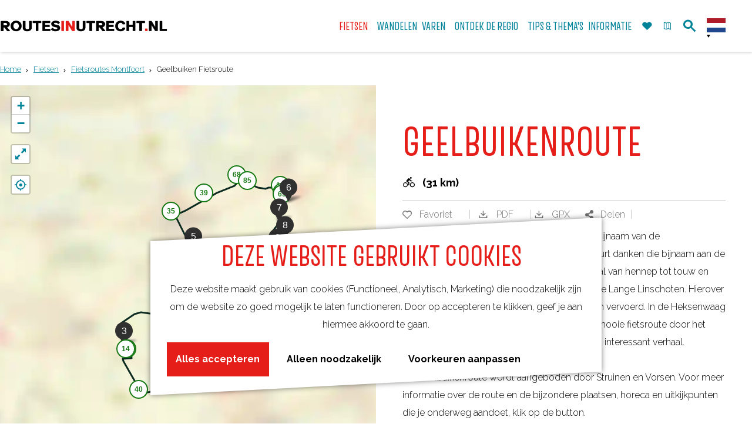

--- FILE ---
content_type: text/html; charset=UTF-8
request_url: https://www.routesinutrecht.nl/de-mooiste-fietsroutes/fietsroutes-montfoort/711957788/geelbuikenroute
body_size: 84109
content:
<!DOCTYPE html>

<html lang="nl">
<head>
    <meta charset="utf-8">
    <meta http-equiv="X-UA-Compatible" content="IE=edge">
    <meta name="viewport" content="width=device-width, initial-scale=1.0">
    <meta name="theme-color" content="#0094ae">
    <meta name="msvalidate.01" content="0165B6DFBFDC76DB95E5AD1E4C980388" />
    <title>Geelbuiken Fietsroute | RoutesinUtrecht</title>

                                            <script>
                window.dataLayer = window.dataLayer || [];
                function gtag(){dataLayer.push(arguments);}

                gtag('consent', 'default', {
                    'ad_personalization': 'denied',
                    'ad_storage': 'denied',
                    'ad_user_data': 'denied',
                    'analytics_storage': 'denied',
                    'functionality_storage': 'denied',
                    'personalization_storage': 'denied',
                    'security_storage': 'granted',
                    'wait_for_update': 500
                });
                gtag('set', 'ads_data_redaction', true);
            </script>
                                    <!-- Google Tag Manager -->
            <script>(function(w,d,s,l,i){w[l]=w[l]||[];w[l].push(
                    {'gtm.start': new Date().getTime(),event:'gtm.js'}
                );var f=d.getElementsByTagName(s)[0],
                    j=d.createElement(s),dl=l!='dataLayer'?'&l='+l:'';j.async=true;j.src=
                    'https://www.googletagmanager.com/gtm.js?id='+i+dl;f.parentNode.insertBefore(j,f);
                })(window,document,'script','dataLayer','GTM-WV42RVD');
            </script>
            <!-- End Google Tag Manager -->
                                

            <meta name="p:domain_verify" content="bfbf8c6f286ab4103b3dbebde8f2d84f"/>
    
                        <link rel="alternate" href="https://www.routesinutrecht.nl/de-mooiste-fietsroutes/fietsroutes-montfoort/711957788/geelbuikenroute" hreflang="nl"/>
            <link rel="alternate" href="https://www.routesinutrecht.com/" hreflang="en"/>
            <link rel="alternate" href="https://www.routeninutrecht.de/" hreflang="de"/>
        
            

    <link rel="canonical" href="https://www.routesinutrecht.nl/routes/711957788/geelbuikenroute" />



            <meta name="description" content="Een fietsroute door Oudewater en langs De Linschoten, die het verhaal vertelt van de touwindustrie van weleer.">
                <meta name="keywords" content="Fietsroute, groene Hart, Oudewater, Linschoten, geschiedenis, oude ambachten">
    
                                <meta property="og:title" content="Geelbuiken Fietsroute" />
                                <meta property="og:description" content="Een fietsroute door Oudewater en langs De Linschoten, die het verhaal vertelt van de touwindustrie van weleer." />
                                <meta property="og:url" content="https://www.routesinutrecht.nl/routes/711957788/geelbuikenroute" />
                                <meta property="og:type" content="website" />
                                                <meta property="og:image" content="https://assets.plaece.nl/thumb/4EkYyZmWQWCRtqc40R4rGaS16Of8MBGty9CX-6uwcfg/resizing_type:fit/width:650/height:366/gravity:sm/aHR0cHM6Ly9hc3NldHMucGxhZWNlLm5sL29kcC11YmFzZS9pbWFnZS80MTU4OGMzMTFkYzdhN2JkZWIwYmEzMTRmYzYyYjlmNjM1YWQ0MzIxLmpwZWc.jpeg" />
                                                            <meta property="og:image" content="https://assets.plaece.nl/thumb/-mc2mW746aR52bzE0y3IGt6ru73Uj2YmmUNJpsARCjU/resizing_type:fit/width:650/height:366/gravity:sm/aHR0cHM6Ly9hc3NldHMucGxhZWNlLm5sL29kcC11YmFzZS9pbWFnZS9nZWVsYnVpa2VuLXJvdXRlLWFmYmVlbGRpbmctZWlnZW5kb20tc3RydWluZW4tZW4tdm9yc2VuXzMxMDMyNjQ2NjIuanBn.jpg" />
                        

                                <meta name="twitter:card" content="summary" />
                                <meta name="twitter:title" content="Geelbuiken Fietsroute" />
                                <meta name="twitter:description" content="Een fietsroute door Oudewater en langs De Linschoten, die het verhaal vertelt van de touwindustrie van weleer." />
            






    
        <link rel="apple-touch-icon-precomposed" sizes="57x57" href="/build/assets/apple-touch-icon-57x57.b1daf867b4058914e218.png"/>
<link rel="apple-touch-icon-precomposed" sizes="114x114" href="/build/assets/apple-touch-icon-114x114.e26ebdf7b3db663cf67b.png"/>
<link rel="apple-touch-icon-precomposed" sizes="72x72" href="/build/assets/apple-touch-icon-72x72.5d68ccf7d9444af7bec5.png"/>
<link rel="apple-touch-icon-precomposed" sizes="144x144" href="/build/assets/apple-touch-icon-144x144.180a75a7587953f146a9.png"/>
<link rel="apple-touch-icon-precomposed" sizes="60x60" href="/build/assets/apple-touch-icon-60x60.d02ddf0e849c77101b37.png"/>
<link rel="apple-touch-icon-precomposed" sizes="120x120" href="/build/assets/apple-touch-icon-120x120.7b3d035cfd9e5cf39247.png"/>
<link rel="apple-touch-icon-precomposed" sizes="76x76" href="/build/assets/apple-touch-icon-76x76.91832ab27d64a739c44b.png"/>
<link rel="apple-touch-icon-precomposed" sizes="152x152" href="/build/assets/apple-touch-icon-152x152.18dc25b35aa03fab798e.png"/>
<link rel="icon" type="image/png" href="/build/assets/favicon-196x196.311b8850edec209603ed.png" sizes="196x196"/>
<link rel="icon" type="image/png" href="/build/assets/favicon-96x96.8d9a7f561667c71f8932.png" sizes="96x96"/>
<link rel="icon" type="image/png" href="/build/assets/favicon-32x32.bf90a2cae09571bb180f.png" sizes="32x32"/>
<link rel="icon" type="image/png" href="/build/assets/favicon-16x16.625d71a868b6b513321d.png" sizes="16x16"/>
<link rel="icon" type="image/png" href="/build/assets/favicon-128.6f85858027e8524bf93c.png" sizes="128x128"/>
<meta name="application-name" content="RoutesinUtrecht"/>
<meta name="msapplication-TileColor" content="#0094ae"/>
<meta name="msapplication-TileImage" content="/build/assets/mstile-144x144.180a75a7587953f146a9.png"/>
<meta name="msapplication-square70x70logo" content="/build/assets/mstile-70x70.6f85858027e8524bf93c.png"/>
<meta name="msapplication-square150x150logo" content="/build/assets/mstile-150x150.92a1944cc536631eb5b9.png"/>
<meta name="msapplication-wide310x150logo" content="/build/assets/mstile-310x150.59da778349d1779d3290.png"/>
<meta name="msapplication-square310x310logo" content="/build/assets/mstile-310x310.3f9b4cf79c7011af9ef2.png"/>


        <link rel="preconnect" href="https://fonts.gstatic.com/" crossorigin>
    <link href="https://fonts.googleapis.com/css?family=Raleway:300,400,700" rel="stylesheet">

            <link rel="stylesheet" href="/build/main.a43b378c24dd4bced6cb.css">
    <link rel="stylesheet" href="/build/main-print.f2fb0b44b10f0fca9b4f.css" media="print">


        <script src="/build/runtime.be20b94151ecf150b92b.bundle.js" defer></script>
<script src="/build/main.c3ff126f5e045dd4283b.bundle.js" defer></script>
<script>
  var odpClientApi = 'https\u003A\/\/www.routesinutrecht.nl\/_client\/odp\/api';
  var clientFavorites = 'https\u003A\/\/www.routesinutrecht.nl\/_client\/favorite';

</script>


        
    <script src="https://cdnjs.cloudflare.com/ajax/libs/jquery/2.1.4/jquery.min.js" integrity="sha512-AFwxAkWdvxRd9qhYYp1qbeRZj6/iTNmJ2GFwcxsMOzwwTaRwz2a/2TX225Ebcj3whXte1WGQb38cXE5j7ZQw3g==" crossorigin="anonymous" referrerpolicy="no-referrer"></script>
</head>

<body class="body--theme-default  is-odp-detail is-odp-route-detail" data-ga-value=711957788                                                     data-has-no-pageparts="true"
             data-instant-intensity="viewport" data-cookie-bundle-enabled="true">
                                                    <!-- Google Tag Manager (noscript) -->
            <noscript>
                <iframe src="https://www.googletagmanager.com/ns.html?id=GTM-WV42RVD"
                    height="0" width="0" style="display:none;visibility:hidden"></iframe>
            </noscript>
            <!-- End Google Tag Manager (noscript) -->
                        

        


                
    <header class="main-header navigation-is-closed">
        <a href="#main" class="header__skiplink">Ga naar inhoud</a>
        <div class="container-fluid">
                                        <a href="/" class="main-header__logo">
            <img src="/build/assets/general/logo.59f190b820966829651c.png"
                    alt="RoutesinUtrecht Logo"
                    class="main-header__logo__img">
            <span class="sr-only">Ga naar de homepage</span>
        </a>
    

                <ul class="handles">
                                                                                                                        <li class="handles__item handles__item--favorites">
                    <a href="/favorieten" class="handles__link " >
                        <span class="handles__icon icon-font icon-fill-heart" aria-hidden="true"></span>
                        <span class="handles__count" data-favorite-count="0" aria-describedby="handles-favorites-name" role="status">0</span>
                        <span class="handles__name" id="handles-favorites-name">Favorieten</span>
                    </a>
                </li>
                    
                                                                <li class="handles__item handles__item--map">
                    <a href="/overzichtskaart-routes" class="handles__link " >
                        <span class="handles__icon icon-font icon-fill-marker2" aria-hidden="true"></span>
                        <span class="handles__name">Kaart</span>
                    </a>
                </li>
                    
                                                                <li class="handles__item handles__item--search">
                    <a href="/zoeken" class="handles__link " >
                        <span class="handles__icon icon-font icon-fill-magnifyglass" aria-hidden="true"></span>
                        <span class="handles__name">Zoek</span>
                    </a>
                </li>
                    
                    <li class="handles__item handles__item--navigation">
                <button class="handles__link handles__link--menu" aria-haspopup="dialog" aria-controls="main-nav"
                        aria-expanded="false">
                    <span class="handles__icon icon-font icon-fill-menu" title="Menu"
                            aria-hidden="true"></span>
                    <span class="handles__name">Menu</span>
                </button>
            </li>
            </ul>


                    <nav id="main-nav" class="main-header__nav main-nav" aria-label="Primair">
        <ul class="menu">
                                                                                                                            <li class="main-nav__parent-wrapper main-nav-parent__theme--default">
            <a href="/de-mooiste-fietsroutes" class="main-nav__link main-nav__link-parent    main-nav__link--active is-open main-nav-parent-link__theme--default"
                        aria-current="page"
            
        >
                    <span class="main-nav__link-title button-content--reset">Fietsen</span>
                                                                                                </a>
        </li>
                                                                                            <li class="main-nav__parent-wrapper main-nav__parent-wrapper--has-children" data-a11y="close">
                                                    <a href="/de-mooiste-wandelroutes" class="main-nav__link main-nav__link-parent main-nav__link--has-children     main-nav-parent-link__theme--default"
            aria-haspopup="true" aria-expanded="false" aria-controls="menu__children-34"            
            
        >
                    <span class="main-nav__link-title button-content--reset">Wandelen</span>
                                                                                                </a>
                                                                <ul id="menu__children-34" class="menu__children">
                                                                <li class="main-nav__child-wrapper main-nav-child__theme--default">
            <a href="/de-mooiste-wandelroutes/winterwandelingen" class="main-nav__link main-nav__link-child      main-nav-child-link__theme--default"
                        
            
        >
                    <span class="main-nav__link-title button-content--reset">Winterwandelingen</span>
                                                                                                </a>
        </li>
                                                </ul>
                                            </li>
                                                                    <li class="main-nav__parent-wrapper main-nav-parent__theme--default">
            <a href="/sloepenroutes-in-utrecht" class="main-nav__link main-nav__link-parent      main-nav-parent-link__theme--default"
                        
            
        >
                    <span class="main-nav__link-title button-content--reset">Varen</span>
                                                                                                </a>
        </li>
                                                                                                                            <li class="main-nav__parent-wrapper main-nav-parent__theme--default">
            <a href="/ontdek-de-regio" class="main-nav__link main-nav__link-parent      main-nav-parent-link__theme--default"
                        
            
        >
                    <span class="main-nav__link-title button-content--reset">Ontdek de regio</span>
                                                                                                </a>
        </li>
                                                                                            <li class="main-nav__parent-wrapper main-nav__parent-wrapper--has-children" data-a11y="close">
                                                    <a href="/tips-thema-s" class="main-nav__link main-nav__link-parent main-nav__link--has-children     main-nav-parent-link__theme--default"
            aria-haspopup="true" aria-expanded="false" aria-controls="menu__children-5"            
            
        >
                    <span class="main-nav__link-title button-content--reset">Tips &amp; Thema&#039;s</span>
                                                                                                </a>
                                                                <ul id="menu__children-5" class="menu__children">
                                                                <li class="main-nav__child-wrapper main-nav-child__theme--default">
            <a href="/tips-thema-s/wandelroutes-vanaf-stations" class="main-nav__link main-nav__link-child      main-nav-child-link__theme--default"
                        
            
        >
                    <span class="main-nav__link-title button-content--reset">Wandelroutes vanaf NS-stations</span>
                                                                                                </a>
        </li>
                                                                    <li class="main-nav__child-wrapper main-nav-child__theme--default">
            <a href="/tips-thema-s/doortraproutes" class="main-nav__link main-nav__link-child      main-nav-child-link__theme--default"
                        
            
        >
                    <span class="main-nav__link-title button-content--reset">Doortraproutes</span>
                                                                                                </a>
        </li>
                                                                    <li class="main-nav__child-wrapper main-nav-child__theme--default">
            <a href="/tips-thema-s/hollandse-ambachten" class="main-nav__link main-nav__link-child      main-nav-child-link__theme--default"
                        
            
        >
                    <span class="main-nav__link-title button-content--reset">Hollandse Ambachten</span>
                                                                                                </a>
        </li>
                                                                    <li class="main-nav__child-wrapper main-nav-child__theme--default">
            <a href="/tips-thema-s/kastelen" class="main-nav__link main-nav__link-child      main-nav-child-link__theme--default"
                        
            
        >
                    <span class="main-nav__link-title button-content--reset">Kastelen &amp; Buitenplaatsen</span>
                                                                                                </a>
        </li>
                                                                    <li class="main-nav__child-wrapper main-nav-child__theme--default">
            <a href="/tips-thema-s/kinderroutes" class="main-nav__link main-nav__link-child      main-nav-child-link__theme--default"
                        
            
        >
                    <span class="main-nav__link-title button-content--reset">Kinderroutes</span>
                                                                                                </a>
        </li>
                                                                    <li class="main-nav__child-wrapper main-nav-child__theme--default">
            <a href="/tips-thema-s/romeinse-limes" class="main-nav__link main-nav__link-child      main-nav-child-link__theme--default"
                        
            
        >
                    <span class="main-nav__link-title button-content--reset">De Romeinen</span>
                                                                                                </a>
        </li>
                                                                    <li class="main-nav__child-wrapper main-nav-child__theme--default">
            <a href="/tips-thema-s/hollandse-waterlinies" class="main-nav__link main-nav__link-child      main-nav-child-link__theme--default"
                        
            
        >
                    <span class="main-nav__link-title button-content--reset">Utrechtse Waterlinies</span>
                                                                                                </a>
        </li>
                                                                    <li class="main-nav__child-wrapper main-nav-child__theme--default">
            <a href="/tips-thema-s/toegankelijke-routes" class="main-nav__link main-nav__link-child      main-nav-child-link__theme--default"
                        
            
        >
                    <span class="main-nav__link-title button-content--reset">Toegankelijke routes</span>
                                                                                                </a>
        </li>
                                                                    <li class="main-nav__child-wrapper main-nav-child__theme--default">
            <a href="/tips-thema-s/blogroutesinutrecht" class="main-nav__link main-nav__link-child      main-nav-child-link__theme--default"
                        
            
        >
                    <span class="main-nav__link-title button-content--reset">Blog Routes in Utrecht</span>
                                                                                                </a>
        </li>
                                                </ul>
                                            </li>
                                    <li class="main-nav__parent-wrapper main-nav__parent-wrapper--has-children" data-a11y="close">
                                                    <a href="/route-informatie" class="main-nav__link main-nav__link-parent main-nav__link--has-children     main-nav-parent-link__theme--default"
            aria-haspopup="true" aria-expanded="false" aria-controls="menu__children-92"            
            
        >
                    <span class="main-nav__link-title button-content--reset">Informatie</span>
                                                                                                </a>
                                                                <ul id="menu__children-92" class="menu__children">
                                                                <li class="main-nav__child-wrapper main-nav-child__theme--default">
            <a href="/route-informatie/routeplanners" class="main-nav__link main-nav__link-child      main-nav-child-link__theme--default"
                        
            
        >
                    <span class="main-nav__link-title button-content--reset">Routeplanners</span>
                                                                                                </a>
        </li>
                                                                    <li class="main-nav__child-wrapper main-nav-child__theme--default">
            <a href="/route-informatie/routenetwerken-in-utrecht" class="main-nav__link main-nav__link-child      main-nav-child-link__theme--default"
                        
            
        >
                    <span class="main-nav__link-title button-content--reset">Routenetwerken in Utrecht</span>
                                                                                                </a>
        </li>
                                                                    <li class="main-nav__child-wrapper main-nav-child__theme--default">
            <a href="/route-informatie/meldpunt-routes" class="main-nav__link main-nav__link-child      main-nav-child-link__theme--default"
                        
            
        >
                    <span class="main-nav__link-title button-content--reset">Meldpunt Routes</span>
                                                                                                </a>
        </li>
                                                                    <li class="main-nav__child-wrapper main-nav-child__theme--default">
            <a href="/route-informatie/toeristisch-overstappunt-top" class="main-nav__link main-nav__link-child      main-nav-child-link__theme--default"
                        
            
        >
                    <span class="main-nav__link-title button-content--reset">Toeristisch Overstappunt (TOP)</span>
                                                                                                </a>
        </li>
                                                                    <li class="main-nav__child-wrapper main-nav-child__theme--default">
            <a href="/route-informatie/actueel" class="main-nav__link main-nav__link-child      main-nav-child-link__theme--default"
                        
            
        >
                    <span class="main-nav__link-title button-content--reset">Actueel</span>
                                                                                                </a>
        </li>
                                                </ul>
                                            </li>
                                                </ul>
    </nav>
    <div class="main-nav__overlay"></div>


                            <form method="get" action="/zoeken" class="main-header__search">
                        <input type="search" name="query" aria-label="Zoeken"
                    placeholder="Ik ben op zoek naar ..." class="main-header__search-input"
                    value="">
            <button type="submit" class="main-header__search-btn">
                <span class="main-header__search-icon icon-font icon-fill-magnifyglass" aria-hidden="true"></span>
                <span class="sr-only">Zoeken</span>
            </button>
        </form>
    

                                                <nav class="language-nav" data-a11y="close" aria-labelledby="language-nav-switcher" translate="no">
                            <span id="language-nav-switcher" class="sr-only">
                    Selecteer taal
                    <span class="sr-only" aria-current="true">Huidige taal: Nederlands</span>
                </span>
                                        <button class="language-nav__item language-nav__item--nl language-nav__active-lang"
                        aria-expanded="false" aria-controls="language-nav__items" aria-haspopup="true"
                        aria-labelledby="language-nav-switcher">
                    <span class="language-nav__text" aria-hidden="true">nl</span>
                </button>
                <span class="language-nav__item language-nav__item--nl language-nav__active-lang" aria-labelledby="language-nav-switcher">
                    <span class="language-nav__text" aria-hidden="true">nl</span>
                </span>
                                        <div id="language-nav__items" class="language-nav__items">
                                                                                                        <a href="https://www.routesinutrecht.com/"
                                   class="language-nav__item language-nav__item--en language-nav__link"
                                   lang="en" hreflang="en">
                                                                            <span class="language-nav__text" aria-hidden="true">en</span>
                                                                                                                <span class="sr-only">Go to the English page</span>
                                                                    </a>
                                                                                                                                                            <a href="https://www.routeninutrecht.de/"
                                   class="language-nav__item language-nav__item--de language-nav__link"
                                   lang="de" hreflang="de">
                                                                            <span class="language-nav__text" aria-hidden="true">de</span>
                                                                                                                <span class="sr-only">Gehen Sie zur deutschen Seite</span>
                                                                    </a>
                                                                                        </div>
                    </nav>
    

            <div class="main-nav__overlay"></div>
        </div>
    </header>

    
        <main id="main">
                                                            <nav class="breadcrumb container-fluid" aria-label="Broodkruimelpad">
            <ol vocab="https://schema.org/" typeof="BreadcrumbList" class="breadcrumb__list list--reset">
                                                                                        <li property="itemListElement" typeof="ListItem" class="breadcrumb__item list-item--reset">
                                <a property="item" typeof="WebPage"
                                        href="/"
                                        class="breadcrumb__link" >
                                        <span property="name" class="breadcrumb__name">Home</span></a>
                                <meta property="position" content="1">
                            </li>
                                                                                                <li property="itemListElement" typeof="ListItem" class="breadcrumb__item list-item--reset">
                                <a property="item" typeof="WebPage"
                                        href="/de-mooiste-fietsroutes"
                                        class="breadcrumb__link" >
                                        <span property="name" class="breadcrumb__name">Fietsen</span></a>
                                <meta property="position" content="2">
                            </li>
                                                                                                <li property="itemListElement" typeof="ListItem" class="breadcrumb__item list-item--reset">
                                <a property="item" typeof="WebPage"
                                        href="/de-mooiste-fietsroutes/fietsroutes-montfoort"
                                        class="breadcrumb__link" >
                                        <span property="name" class="breadcrumb__name">Fietsroutes Montfoort</span></a>
                                <meta property="position" content="3">
                            </li>
                                                                                                <li property="itemListElement" typeof="ListItem" class="breadcrumb__item list-item--reset">
                                <a property="item" typeof="WebPage"
                                        href="/de-mooiste-fietsroutes/fietsroutes-montfoort/711957788/geelbuikenroute"
                                        class="breadcrumb__link" aria-current="page">
                                        <span property="name" class="breadcrumb__name">Geelbuiken Fietsroute</span></a>
                                <meta property="position" content="4">
                            </li>
                                                                        </ol>
        </nav>
    
            
        
                
            

    <div class="odp-detail-container odp-detail-container--full-mf odp-detail-container--full-mf--route">
        <script type="application/ld+json">{
    "@context": "http://schema.org",
    "name": "Geelbuikenroute",
    "description": "Deze fietsroute vertelt het verhaal van de Touwindustrie en Ouderwater. Een mooie fietstocht met een interessant verhaal door het prachtige Oudewater en de natuur rondom.",
    "image": "https://assets.plaece.nl/odp-ubase/image/41588c311dc7a7bdeb0ba314fc62b9f635ad4321.jpeg",
    "@type": "Place",
    "address": {
        "@type": "PostalAddress",
        "addressCountry": "NL",
        "postalCode": "3421 NE",
        "streetAddress": "Parkeerplaats Waardsedijk 219",
        "addressLocality": "Oudewater"
    },
    "geo": {
        "latitude": 52.020378,
        "longitude": 4.874854,
        "@type": "GeoCoordinates"
    }
}</script>
                        <script>
          window.dataLayer = window.dataLayer || [];
          window.dataLayer.push({"categories":["cycling-recreational"],"city":"Oudewater"});
        </script>
    

        
                <div class="item-details general-content-fullscreen">
            <ul class="mobile-navigation mobile-navigation--footer mobile-navigation--route">
                    <li class="mobile-navigation__item mobile-navigation__item--about mobile-navigation__item--active">
                <button class="mobile-navigation__link button--reset" data-go-to="about">
                    <span class="button-content--reset mobile-navigation__item-icon icon-font icon-fill-eye" aria-hidden="true"></span>
                    <span class="button-content--reset mobile-navigation__item-text">Over de route</span>
                </button>
            </li>
                                            <li class="mobile-navigation__item mobile-navigation__item--directions">
                    <button class="mobile-navigation__link button--reset" data-go-to="directions">
                        <span class="button-content--reset mobile-navigation__item-icon icon-font icon-fill-signpost" aria-hidden="true"></span>
                        <span class="button-content--reset mobile-navigation__item-text">Beschrijving</span>
                    </button>
                </li>
                                                        <li class="mobile-navigation__item mobile-navigation__item--waypoints">
                    <button class="mobile-navigation__link button--reset" data-go-to="waypoints">
                        <span class="button-content--reset mobile-navigation__item-icon icon-font icon-fill-waypoints" aria-hidden="true"></span>
                        <span class="button-content--reset mobile-navigation__item-text">Knooppunten</span>
                    </button>
                </li>
                                        <li class="mobile-navigation__item mobile-navigation__item--map">
                <button class="mobile-navigation__link button--reset" data-go-to="map">
                    <span class="button-content--reset mobile-navigation__item-icon icon-font icon-fill-map" aria-hidden="true"></span>
                    <span class="button-content--reset mobile-navigation__item-text">Kaart</span>
                </button>
            </li>
            </ul>


        <div class="general-content__left item-has-no-files item-has-files-on-mobile">
                                <div class="splide__carousel item-carousel">
            <div class="splide splide__main item-carousel__container"
                                                    data-splide='{
                        "type":"loop",
                        "live":false,
                        "arrows":true,
                        "pagination":true,
                        "flickPower":200,
                        "video": {
                            "autoplay": true,
                            "mute": true,
                            "playerOptions": {
                                "vimeo": {
                                    "controls": "1"
                                },
                                "youtube": {
                                    "controls": "1"
                                }
                            }
                        },
                        "soundcloud": {
                            "autoplay": true
                        },
                        "drag":true
                            ,"i18n": {
        "prev": "Vorige slide"
        ,"next": "Volgende slide"
        ,"first": "Ga naar eerste slide"
        ,"last": "Ga naar laatste slide"
        ,"slideX": "Ga naar slide %s"
        ,"pageX": "Ga naar pagina %s"
        ,"play": "Start automatisch afspelen"
        ,"pause": "Pauzeer automatisch afspelen"
        ,"carousel": "carousel"
        ,"select": "Selecteer slide om te tonen"
        ,"slide": "slide"
        ,"slideLabel": "%s van %s"
        ,"playVideo": "Video afspelen"
    }
    
                    }'>
                                                                                            <div class="splide__arrows item-carousel__arrows ">
            <button type="button" class="splide__arrow splide__arrow--prev item-carousel__arrow item-carousel__arrow--prev icon-font icon-fill-chevron-left" data-ga-category="click" data-ga-label="navigation" data-ga-action="prev"></button>
                        <button type="button" class="splide__arrow splide__arrow--next item-carousel__arrow item-carousel__arrow--next icon-font icon-fill-chevron-right" data-ga-category="click" data-ga-label="navigation" data-ga-action="next"></button>
        </div>
    
                                                                        <div class="splide__track item-carousel__track">
                        <ul class="splide__list item-carousel__list">
                                                                                                                                                                                                                                                                                                        <li class="splide__slide item-carousel__item-container file-image">
                                                                                                                                                                                <picture class="img__wrapper img--theme-default item-carousel__item" >
                                                                                                                                <source type="image/webp" srcset="https://assets.plaece.nl/thumb/F9mCJe4MtDGJ8jXGDTgUnh8wgElkp_4IFh3q5iJRJ4E/resizing_type:fit/width:960/height:0/gravity:sm/enlarge:0/aHR0cHM6Ly9hc3NldHMucGxhZWNlLm5sL29kcC11YmFzZS9pbWFnZS80MTU4OGMzMTFkYzdhN2JkZWIwYmEzMTRmYzYyYjlmNjM1YWQ0MzIxLmpwZWc.webp" media="(max-width: 500px)">
                                                                <source srcset="https://assets.plaece.nl/thumb/oD5vE2tqUKAv7aDEuc8yTiR7xE0BMBVMzUcgbVDC9DE/resizing_type:fit/width:960/height:0/gravity:sm/enlarge:0/aHR0cHM6Ly9hc3NldHMucGxhZWNlLm5sL29kcC11YmFzZS9pbWFnZS80MTU4OGMzMTFkYzdhN2JkZWIwYmEzMTRmYzYyYjlmNjM1YWQ0MzIxLmpwZWc.jpeg" media="(max-width: 500px)">
                                                                                                                                <source type="image/webp" srcset="https://assets.plaece.nl/thumb/j5uIHwS7inyKF5QtDW3kN5CONJnj4EYs6MWXcdKt4gQ/resizing_type:fit/width:1280/height:0/gravity:sm/enlarge:0/aHR0cHM6Ly9hc3NldHMucGxhZWNlLm5sL29kcC11YmFzZS9pbWFnZS80MTU4OGMzMTFkYzdhN2JkZWIwYmEzMTRmYzYyYjlmNjM1YWQ0MzIxLmpwZWc.webp" media="(max-width: 1079px)">
                                                                <source srcset="https://assets.plaece.nl/thumb/k09pk8R8wlaMNISb55oS2qQKi_kHXtB8k0vD2BxuhXI/resizing_type:fit/width:1280/height:0/gravity:sm/enlarge:0/aHR0cHM6Ly9hc3NldHMucGxhZWNlLm5sL29kcC11YmFzZS9pbWFnZS80MTU4OGMzMTFkYzdhN2JkZWIwYmEzMTRmYzYyYjlmNjM1YWQ0MzIxLmpwZWc.jpeg" media="(max-width: 1079px)">
                                                                                                                                <source type="image/webp" srcset="https://assets.plaece.nl/thumb/RsesLuRydib7fMkJhiUpRMHzx-DJfumD3lSqTvMsbXs/resizing_type:fit/width:1580/height:0/gravity:sm/enlarge:0/aHR0cHM6Ly9hc3NldHMucGxhZWNlLm5sL29kcC11YmFzZS9pbWFnZS80MTU4OGMzMTFkYzdhN2JkZWIwYmEzMTRmYzYyYjlmNjM1YWQ0MzIxLmpwZWc.webp">
                                                                <source srcset="https://assets.plaece.nl/thumb/n9n7L6JZCXxLo7dyrmsPYItxuJrGYQj232CMBv9Flio/resizing_type:fit/width:1580/height:0/gravity:sm/enlarge:0/aHR0cHM6Ly9hc3NldHMucGxhZWNlLm5sL29kcC11YmFzZS9pbWFnZS80MTU4OGMzMTFkYzdhN2JkZWIwYmEzMTRmYzYyYjlmNjM1YWQ0MzIxLmpwZWc.jpeg">
                                <img src="https://assets.plaece.nl/thumb/oD5vE2tqUKAv7aDEuc8yTiR7xE0BMBVMzUcgbVDC9DE/resizing_type:fit/width:960/height:0/gravity:sm/enlarge:0/aHR0cHM6Ly9hc3NldHMucGxhZWNlLm5sL29kcC11YmFzZS9pbWFnZS80MTU4OGMzMTFkYzdhN2JkZWIwYmEzMTRmYzYyYjlmNjM1YWQ0MzIxLmpwZWc.jpeg"
                    class="img__main " alt="" 
                        >
            </picture>
                                            </li>
                                                                                                                                                                                                                                                                                                                                                                                                                    <li class="splide__slide item-carousel__item-container file-image">
                                                                                                                                                                                <picture class="img__wrapper img--theme-default item-carousel__item" data-copyright="&copy; Struinen en Vorsen">
                                                                                                                                <source type="image/webp" srcset="https://assets.plaece.nl/thumb/fmONrsO2prU6AHVx_VQNxfoMBt3DvXVRUe1q11NnRfA/resizing_type:fit/width:960/height:0/gravity:sm/enlarge:0/aHR0cHM6Ly9hc3NldHMucGxhZWNlLm5sL29kcC11YmFzZS9pbWFnZS9nZWVsYnVpa2VuLXJvdXRlLWFmYmVlbGRpbmctZWlnZW5kb20tc3RydWluZW4tZW4tdm9yc2VuXzMxMDMyNjQ2NjIuanBn.webp" media="(max-width: 500px)">
                                                                <source srcset="https://assets.plaece.nl/thumb/kTM4CwBtywRDTocbpI1LRyRykQeTFj8NZ6Tl4TXKW70/resizing_type:fit/width:960/height:0/gravity:sm/enlarge:0/aHR0cHM6Ly9hc3NldHMucGxhZWNlLm5sL29kcC11YmFzZS9pbWFnZS9nZWVsYnVpa2VuLXJvdXRlLWFmYmVlbGRpbmctZWlnZW5kb20tc3RydWluZW4tZW4tdm9yc2VuXzMxMDMyNjQ2NjIuanBn.jpg" media="(max-width: 500px)">
                                                                                                                                <source type="image/webp" srcset="https://assets.plaece.nl/thumb/0AvKCJZzobFWhiip8RkffYgE9iHFsiTSLFm0E50QFWM/resizing_type:fit/width:1280/height:0/gravity:sm/enlarge:0/aHR0cHM6Ly9hc3NldHMucGxhZWNlLm5sL29kcC11YmFzZS9pbWFnZS9nZWVsYnVpa2VuLXJvdXRlLWFmYmVlbGRpbmctZWlnZW5kb20tc3RydWluZW4tZW4tdm9yc2VuXzMxMDMyNjQ2NjIuanBn.webp" media="(max-width: 1079px)">
                                                                <source srcset="https://assets.plaece.nl/thumb/ByoqV-qUswFQVZsz1z-N9d4F0mz6tQ7YmFd2IfCTWuU/resizing_type:fit/width:1280/height:0/gravity:sm/enlarge:0/aHR0cHM6Ly9hc3NldHMucGxhZWNlLm5sL29kcC11YmFzZS9pbWFnZS9nZWVsYnVpa2VuLXJvdXRlLWFmYmVlbGRpbmctZWlnZW5kb20tc3RydWluZW4tZW4tdm9yc2VuXzMxMDMyNjQ2NjIuanBn.jpg" media="(max-width: 1079px)">
                                                                                                                                <source type="image/webp" srcset="https://assets.plaece.nl/thumb/Img-CtwpnHCxl3By_0ZZHxuMu3nLktTq-e5KuJ2YGsA/resizing_type:fit/width:1580/height:0/gravity:sm/enlarge:0/aHR0cHM6Ly9hc3NldHMucGxhZWNlLm5sL29kcC11YmFzZS9pbWFnZS9nZWVsYnVpa2VuLXJvdXRlLWFmYmVlbGRpbmctZWlnZW5kb20tc3RydWluZW4tZW4tdm9yc2VuXzMxMDMyNjQ2NjIuanBn.webp">
                                                                <source srcset="https://assets.plaece.nl/thumb/wHBpccfLyL5RGmzd_-7E81Aq4BBYepvQfxGJ8frsen0/resizing_type:fit/width:1580/height:0/gravity:sm/enlarge:0/aHR0cHM6Ly9hc3NldHMucGxhZWNlLm5sL29kcC11YmFzZS9pbWFnZS9nZWVsYnVpa2VuLXJvdXRlLWFmYmVlbGRpbmctZWlnZW5kb20tc3RydWluZW4tZW4tdm9yc2VuXzMxMDMyNjQ2NjIuanBn.jpg">
                                <img src="https://assets.plaece.nl/thumb/kTM4CwBtywRDTocbpI1LRyRykQeTFj8NZ6Tl4TXKW70/resizing_type:fit/width:960/height:0/gravity:sm/enlarge:0/aHR0cHM6Ly9hc3NldHMucGxhZWNlLm5sL29kcC11YmFzZS9pbWFnZS9nZWVsYnVpa2VuLXJvdXRlLWFmYmVlbGRpbmctZWlnZW5kb20tc3RydWluZW4tZW4tdm9yc2VuXzMxMDMyNjQ2NjIuanBn.jpg"
                    class="img__main " alt="Touwmuseum in Oudewater" loading="lazy"
                        >
            </picture>
                                            </li>
                                                                                                                                                                </ul>
                    </div>
                            </div>
        </div>
    
                                                                
                                                    
        <section class="poi-route-map-wrapper item-map poi-route-map-wrapper--has-locate-control" aria-label="Kaart">
                            <script src="https://itemwidgetmap.plaece.nl/map.js?apiUrl=https://api.ubase.nl/api/1.3"></script>
                <div id="route-map" class="map-container map-route ">
                    <a href="#map-skip-route-map" class="leaflet__skiplink">Sla kaart tab stops over</a>
                </div>
                <span id="map-skip-route-map"></span>
                                        <script>
                                        var ODPmap = new ODP.map('route-map', {"startZoom":14,"locateControl":{"enabled":true,"position":"topleft","icon":["locatecontrol__icon icon-font icon-fill-crosshair"],"label":"Toon mij op de kaart","notFound":"Je locatie kan niet gevonden worden"},"minZoom":2,"maxZoom":18,"center":[52.020378,4.874854],"attribution":"Powered by Esri | Esri, HERE, Garmin, USGS, Intermap, INCREMENT P, NRCAN, Esri Japan, METI, Esri China (Hong Kong), NOSTRA, \u00a9 OpenStreetMap contributors, and the GIS User Community","fullscreenControl":true,"tilesUrl":"https:\/\/{s}.tile.openstreetmap.org\/{z}\/{x}\/{y}.png"}),
                        ODProute = new ODP.route(51241, {
                          apiUri: 'https\u003A\/\/www.routesinutrecht.nl\/odp\/api',
                          autoPan: true,
                          polyline: {
                            color: '#0C2A20',
                            weight: 3
                          },
                          popupTemplate: {
                            startPoint: '<h3 class="leaflet-popup-content__text leaflet-popup-content__title">Startpunt</h3>',
                            endPoint: '<h3 class="leaflet-popup-content__text leaflet-popup-content__title">Eindpunt</h3>'
                          },
                          displayStartPoint: false,
                          displayEndPoint: false,
                          markerColor: {
                            startPoint: 'darkgreen',
                            endPoint: 'red'
                          }
                        });
                    ODPmap.loadRoute(ODProute);
                                        </script>
                                                                            </section>
    
        </div>
            

        <div class="general-content__right">
                <h1 class="item__title">Geelbuikenroute</h1>


                        
                        <div class="route-detail__compact-information tiles--text">
                    <span class="route-detail__compact-information--line">
                        <span class="route-detail__compact-information-info route-detail__compact-information-info--type">
                                                                                                                                            <span class="icon icon-font icon-odp-route icon-odp-cycling-recreational " role="img" aria-label="Recreatief"></span>
    
                                                                                    </span>

                        
                                                    <span class="route-detail__compact-information-info route-detail__compact-information-info--distance">
                                (31 km)
                            </span>
                                            </span>

                                    
                                                                                                    
                                                                                        </div>
            <div class="actionbar__container">
                                                <div class="actionbar " data-item-id="51241">
            <hr class="actionbar__hr"/>
            <ul class="actionbar__actions list--reset">                                                                                            <li class="actionbar__action actionbar__action--favorite">            <button class="actionbar__action-link favorite__button button--reset" data-favorite-toggle>
                                    <span class="button-content--reset favorite__content--add">
                        <span class="actionbar__action-icon favorite__add-icon icon-font icon-fill-heart2" title="Favoriet" aria-hidden="true"></span>
                        <span data-ga-category="item-misc" data-ga-action="misc-fav-add" class="actionbar__action-description favorite__add-description" data-ga-label="Geelbuikenroute" aria-hidden="true">Favoriet</span>
                        <span class="sr-only">Favoriet</span>
                    </span>
                                                    <span class="button-content--reset favorite__content--remove">
                        <span class="actionbar__action-icon favorite__remove-icon icon-font icon-fill-heart favorite__content--remove" title="Verwijder favoriet" aria-hidden="true"></span>
                        <span data-ga-category="item-misc" data-ga-action="misc-fav-remove" class="actionbar__action-description favorite__remove-description favorite__content--remove" data-ga-label="Geelbuikenroute" aria-hidden="true">Verwijder favoriet</span>
                        <span class="sr-only">Verwijder favoriet</span>
                    </span>
                            </button>
        </li>    
                                                                                                                                            <li class="actionbar__action actionbar__action--download">        <button data-modal-ajax="/nl/booklet/route/geelbuikenroute"
                class="actionbar__action-link actionbar__action-link--download button--reset button--link"
                aria-haspopup="dialog" aria-label="Print Route PDF">
            <span class="actionbar__action-icon icon-font icon-fill-download button-content--reset"
                  aria-hidden="true"></span>
            <span data-ga-category="item-misc" data-ga-action="misc-route-download-popup"
                  class="actionbar__action-description button-content--reset"
                  data-ga-label="Geelbuikenroute">PDF</span>
        </button>
        </li>                
                                                </ul>        </div>
    

                                    <a href="https://api.ubase.nl/route/download/51241/gpx" target="_blank" class="actionbar__action-link">
                        <span class="actionbar__action-icon icon-font icon-fill-download" aria-hidden="true"></span>
                        <span data-ga-category="item-misc" data-ga-action="misc-gpx-download"
                              class="actionbar__action-description"
                              data-ga-label="Geelbuikenroute">GPX</span>
                    </a>
                
                                <div class="actionbar__actions--extra" data-class-toggle-container="social-share-visible">
                        
                        <button class="actionbar__action actionbar__action--social-share button--reset" aria-expanded="false"
            aria-controls="actionbar__social-icons" aria-haspopup="true" data-class-toggle-source="social-share-visible"
            aria-label="Deel de route op social media">
        <span class="actionbar__action-icon icon-font icon-fill-share1" aria-hidden="true"></span>
        <span class="actionbar__action-description">Delen</span>
    </button>
    <div id="actionbar__social-icons" class="actionbar__social-icons" data-class-toggle-target="social-share-visible">
                    <div class="social-share">
                        <div class="social social__share">
                                                                                                                                            <a href="https://www.facebook.com/sharer.php?u=https://www.routesinutrecht.nl/de-mooiste-fietsroutes/fietsroutes-montfoort/711957788/geelbuikenroute&amp;title=" onclick="window.open(this.href, 'socialSharePopup',
'width=500,height=500,toolbar=1,resizable=1'); return false;" class="social__link"
                                    data-social="facebook"
                                    data-ga-category="share"
                                    data-ga-label="https%3A%2F%2Fwww.routesinutrecht.nl%2Fde-mooiste-fietsroutes%2Ffietsroutes-montfoort%2F711957788%2Fgeelbuikenroute"
                                    data-ga-action="facebook">
                                                                    <span class="social__icon icon-font icon-fill-facebook"
                                            aria-hidden="true"></span>
                                                                                                    <span class="social__name">Deel deze pagina op Facebook</span>
                                                            </a>
                                                                                                                                                        <a href="https://pinterest.com/pin/create/button/?url=https://www.routesinutrecht.nl/de-mooiste-fietsroutes/fietsroutes-montfoort/711957788/geelbuikenroute&amp;description=" onclick="window.open(this.href, 'socialSharePopup',
'width=500,height=500,toolbar=1,resizable=1'); return false;" class="social__link"
                                    data-social="pinterest"
                                    data-ga-category="share"
                                    data-ga-label="https%3A%2F%2Fwww.routesinutrecht.nl%2Fde-mooiste-fietsroutes%2Ffietsroutes-montfoort%2F711957788%2Fgeelbuikenroute"
                                    data-ga-action="pinterest">
                                                                    <span class="social__icon icon-font icon-fill-pinterest"
                                            aria-hidden="true"></span>
                                                                                                    <span class="social__name">Deel deze pagina op Pinterest</span>
                                                            </a>
                                                                                                                                                        <a href="https://twitter.com/share?text=&amp;url=https://www.routesinutrecht.nl/de-mooiste-fietsroutes/fietsroutes-montfoort/711957788/geelbuikenroute" onclick="window.open(this.href, 'socialSharePopup',
'width=500,height=500,toolbar=1,resizable=1'); return false;" class="social__link"
                                    data-social="x"
                                    data-ga-category="share"
                                    data-ga-label="https%3A%2F%2Fwww.routesinutrecht.nl%2Fde-mooiste-fietsroutes%2Ffietsroutes-montfoort%2F711957788%2Fgeelbuikenroute"
                                    data-ga-action="x">
                                                                    <span class="social__icon icon-font icon-fill-x"
                                            aria-hidden="true"></span>
                                                                                                    <span class="social__name">Deel deze pagina op X</span>
                                                            </a>
                                                                                                                                                        <a href="mailto:?body=https://www.routesinutrecht.nl/de-mooiste-fietsroutes/fietsroutes-montfoort/711957788/geelbuikenroute&amp;subject="  class="social__link"
                                    data-social="email"
                                    data-ga-category="share"
                                    data-ga-label="https%3A%2F%2Fwww.routesinutrecht.nl%2Fde-mooiste-fietsroutes%2Ffietsroutes-montfoort%2F711957788%2Fgeelbuikenroute"
                                    data-ga-action="email">
                                                                    <span class="social__icon icon-font icon-fill-email"
                                            aria-hidden="true"></span>
                                                                                                    <span class="social__name">Deel deze pagina op e-mail</span>
                                                            </a>
                                                                                                                                                        <a href="https://api.whatsapp.com/send?text=+https://www.routesinutrecht.nl/de-mooiste-fietsroutes/fietsroutes-montfoort/711957788/geelbuikenroute" onclick="window.open(this.href, 'socialSharePopup',
'width=500,height=500,toolbar=1,resizable=1'); return false;" class="social__link"
                                    data-social="whatsapp"
                                    data-ga-category="share"
                                    data-ga-label="https%3A%2F%2Fwww.routesinutrecht.nl%2Fde-mooiste-fietsroutes%2Ffietsroutes-montfoort%2F711957788%2Fgeelbuikenroute"
                                    data-ga-action="whatsapp">
                                                                    <span class="social__icon icon-font icon-fill-whatsapp"
                                            aria-hidden="true"></span>
                                                                                                    <span class="social__name">Deel deze pagina op WhatsApp</span>
                                                            </a>
                                                                                                                            </div>
        </div>
    
    </div>

                </div>
            </div>
                                            <div class="item-details__long-description-wrapper item-details__block" data-class-toggle-container="item-details__long-description-wrapper--show-more" >
            <div class="item-details__long-description" data-class-toggle-target="item-details__long-description-wrapper--show-more">
                                    <div id="item-short-description" class="item-details__long-description__short">
                        <p>De Geelbuiken fietsroute is genoemd naar de bijnaam van de Oudewaternaren: de Geelbuiken. Zij op hun beurt danken die bijnaam aan de touwindustrie. Deze fietsroute vertelt het verhaal van hennep tot touw en voert langs hennepakkers, de Touwfabriek en de Lange Linschoten. Hierover werd het touw van Oudewater naar Amsterdam vervoerd. In de Heksenwaag van Oudewater werd het touw gewogen. Een mooie fietsroute door het prachtige Oudewater en de omgeving met een interessant verhaal.</p>
<p>De Geelbuikenroute wordt aangeboden door Struinen en Vorsen. Voor meer informatie over de route en de bijzondere plaatsen, horeca en uitkijkpunten die je onderweg aandoet, klik op de button.</p>
                    </div>
                            </div>
                                                </div>
    
                                                            <div class="item-details__media-block-list-wrapper item-details__block">
                                        <h2 class="item-details__heading item-details__heading-media-block">Neem alvast een kijkje</h2>
                                                        <ul class="item-lightbox__item-container file-image tiles--media-detail"
                        data-count="2">
                                                                                                                                                                                                                                                                                        <li class="item-lightbox__item-link item-lightbox__item-link--image image-link button--reset">
                                                                                                                                                                                        <div class="button-content--reset item-lightbox__item-container-overlay">
                                                        <span>Neem alvast een kijkje</span>
                                                    </div>
                                                                                                                                                                                                                                                                                                                                                                                                                                                        <picture class="img__wrapper img--theme-default button-content--reset item-lightbox__image" >
                                                                                                                                <source type="image/webp" srcset="https://assets.plaece.nl/thumb/XnTEXy6Mn_V5biL7Na6ltDg2IDTAiWZoIB0Y207dBMc/resizing_type:fit/width:640/height:0/gravity:sm/enlarge:0/aHR0cHM6Ly9hc3NldHMucGxhZWNlLm5sL29kcC11YmFzZS9pbWFnZS80MTU4OGMzMTFkYzdhN2JkZWIwYmEzMTRmYzYyYjlmNjM1YWQ0MzIxLmpwZWc.webp">
                                                                <source srcset="https://assets.plaece.nl/thumb/Wlysqw6D9L4DM8iCyAeCpCNwgVlaKeien6Xlvq27Tno/resizing_type:fit/width:640/height:0/gravity:sm/enlarge:0/aHR0cHM6Ly9hc3NldHMucGxhZWNlLm5sL29kcC11YmFzZS9pbWFnZS80MTU4OGMzMTFkYzdhN2JkZWIwYmEzMTRmYzYyYjlmNjM1YWQ0MzIxLmpwZWc.jpeg">
                                <img src="https://assets.plaece.nl/thumb/Wlysqw6D9L4DM8iCyAeCpCNwgVlaKeien6Xlvq27Tno/resizing_type:fit/width:640/height:0/gravity:sm/enlarge:0/aHR0cHM6Ly9hc3NldHMucGxhZWNlLm5sL29kcC11YmFzZS9pbWFnZS80MTU4OGMzMTFkYzdhN2JkZWIwYmEzMTRmYzYyYjlmNjM1YWQ0MzIxLmpwZWc.jpeg"
                    class="img__main " alt="" loading="lazy"
                        >
            </picture>
                                                                                                                                                                                                                        <button class="link-overlay button--reset"
                                                        data-modal-target="#impression__carousel__template"
                                                        data-modal-lightbox="#impression__carousel"
                                                        data-modal-lightbox-index="0"
                                                        aria-haspopup="dialog">
                                                    <span class="sr-only">Open popup met vergrote afbeelding Touwmuseum &#039;De Baanschuur&#039; Oudewater</span>
                                                </button>
                                                                                                                        </li>
                                                                                                                                                                                                                                                                                                                                                                            <li class="item-lightbox__item-link item-lightbox__item-link--image image-link button--reset">
                                                                                                                                                                                                                                                                                                                                                                                                                                                                                                                                            <picture class="img__wrapper img--theme-default button-content--reset item-lightbox__image" data-copyright="&copy; Struinen en Vorsen">
                                                                                                                                <source type="image/webp" srcset="https://assets.plaece.nl/thumb/G54Db6EeMfWZO25Ejb3BXfPDY7XNO0qnzjupzxz-fuw/resizing_type:fit/width:640/height:0/gravity:sm/enlarge:0/aHR0cHM6Ly9hc3NldHMucGxhZWNlLm5sL29kcC11YmFzZS9pbWFnZS9nZWVsYnVpa2VuLXJvdXRlLWFmYmVlbGRpbmctZWlnZW5kb20tc3RydWluZW4tZW4tdm9yc2VuXzMxMDMyNjQ2NjIuanBn.webp">
                                                                <source srcset="https://assets.plaece.nl/thumb/fXSR48WOJhP6u4cf0vCbDy7IF2iK6MFARvu7V5smrFM/resizing_type:fit/width:640/height:0/gravity:sm/enlarge:0/aHR0cHM6Ly9hc3NldHMucGxhZWNlLm5sL29kcC11YmFzZS9pbWFnZS9nZWVsYnVpa2VuLXJvdXRlLWFmYmVlbGRpbmctZWlnZW5kb20tc3RydWluZW4tZW4tdm9yc2VuXzMxMDMyNjQ2NjIuanBn.jpg">
                                <img src="https://assets.plaece.nl/thumb/fXSR48WOJhP6u4cf0vCbDy7IF2iK6MFARvu7V5smrFM/resizing_type:fit/width:640/height:0/gravity:sm/enlarge:0/aHR0cHM6Ly9hc3NldHMucGxhZWNlLm5sL29kcC11YmFzZS9pbWFnZS9nZWVsYnVpa2VuLXJvdXRlLWFmYmVlbGRpbmctZWlnZW5kb20tc3RydWluZW4tZW4tdm9yc2VuXzMxMDMyNjQ2NjIuanBn.jpg"
                    class="img__main " alt="Touwmuseum in Oudewater" loading="lazy"
                        >
            </picture>
                                                                                                                                                                                                                        <button class="link-overlay button--reset"
                                                        data-modal-target="#impression__carousel__template"
                                                        data-modal-lightbox="#impression__carousel"
                                                        data-modal-lightbox-index="1"
                                                        aria-haspopup="dialog">
                                                    <span class="sr-only">Open popup met vergrote afbeelding Touwmuseum</span>
                                                </button>
                                                                                                                        </li>
                                                                                                                        </ul>
                                                            <template id="impression__carousel__template">
                        <div id="impression__carousel" class="splide__carousel item-lightbox-popup__carousel modal-lightbox__carousel">
                            <div class="splide splide__main item-lightbox-popup__main modal-lightbox__main"
                                                                                                        data-splide='{
                                    "type":"fade"
                                    ,"live":false
                                    ,"autoplay":"pause"
                                    ,"perPage": 1
                                    ,"arrows": true
                                    ,"pagination": true
                                    ,"flickPower":100
                                    ,"rewind":true
                                        ,"i18n": {
        "prev": "Vorige slide"
        ,"next": "Volgende slide"
        ,"first": "Ga naar eerste slide"
        ,"last": "Ga naar laatste slide"
        ,"slideX": "Ga naar slide %s"
        ,"pageX": "Ga naar pagina %s"
        ,"play": "Start automatisch afspelen"
        ,"pause": "Pauzeer automatisch afspelen"
        ,"carousel": "carousel"
        ,"select": "Selecteer slide om te tonen"
        ,"slide": "slide"
        ,"slideLabel": "%s van %s"
        ,"playVideo": "Video afspelen"
    }
    
                                    }'
                                    >
                                                                                                            <div class="splide__arrows modal-lightbox__arrows ">
            <button type="button" class="splide__arrow splide__arrow--prev modal-lightbox__arrow modal-lightbox__arrow--prev icon-font icon-fill-chevron-left" data-ga-category="click" data-ga-label="navigation" data-ga-action="prev"></button>
                        <button type="button" class="splide__arrow splide__arrow--next modal-lightbox__arrow modal-lightbox__arrow--next icon-font icon-fill-chevron-right" data-ga-category="click" data-ga-label="navigation" data-ga-action="next"></button>
        </div>
    
                                                                <div class="splide__track item-lightbox-popup__track modal-lightbox__track">
                                    <ul class="splide__list item-lightbox-popup__list modal-lightbox__list">
                                                                                                                                                                                                                                                                                                                                    <li class="splide__slide item-lightbox-popup__slide modal-lightbox__slide">
                                                                                                                                                                                                <picture class="img__wrapper img--theme-default item-lightbox-popup__picture modal-lightbox__picture" >
                                                                                                                                <source type="image/webp" srcset="https://assets.plaece.nl/thumb/F9mCJe4MtDGJ8jXGDTgUnh8wgElkp_4IFh3q5iJRJ4E/resizing_type:fit/width:960/height:0/gravity:sm/enlarge:0/aHR0cHM6Ly9hc3NldHMucGxhZWNlLm5sL29kcC11YmFzZS9pbWFnZS80MTU4OGMzMTFkYzdhN2JkZWIwYmEzMTRmYzYyYjlmNjM1YWQ0MzIxLmpwZWc.webp" media="(max-width: 500px)">
                                                                <source srcset="https://assets.plaece.nl/thumb/oD5vE2tqUKAv7aDEuc8yTiR7xE0BMBVMzUcgbVDC9DE/resizing_type:fit/width:960/height:0/gravity:sm/enlarge:0/aHR0cHM6Ly9hc3NldHMucGxhZWNlLm5sL29kcC11YmFzZS9pbWFnZS80MTU4OGMzMTFkYzdhN2JkZWIwYmEzMTRmYzYyYjlmNjM1YWQ0MzIxLmpwZWc.jpeg" media="(max-width: 500px)">
                                                                                                                                <source type="image/webp" srcset="https://assets.plaece.nl/thumb/j5uIHwS7inyKF5QtDW3kN5CONJnj4EYs6MWXcdKt4gQ/resizing_type:fit/width:1280/height:0/gravity:sm/enlarge:0/aHR0cHM6Ly9hc3NldHMucGxhZWNlLm5sL29kcC11YmFzZS9pbWFnZS80MTU4OGMzMTFkYzdhN2JkZWIwYmEzMTRmYzYyYjlmNjM1YWQ0MzIxLmpwZWc.webp" media="(max-width: 1079px)">
                                                                <source srcset="https://assets.plaece.nl/thumb/k09pk8R8wlaMNISb55oS2qQKi_kHXtB8k0vD2BxuhXI/resizing_type:fit/width:1280/height:0/gravity:sm/enlarge:0/aHR0cHM6Ly9hc3NldHMucGxhZWNlLm5sL29kcC11YmFzZS9pbWFnZS80MTU4OGMzMTFkYzdhN2JkZWIwYmEzMTRmYzYyYjlmNjM1YWQ0MzIxLmpwZWc.jpeg" media="(max-width: 1079px)">
                                                                                                                                <source type="image/webp" srcset="https://assets.plaece.nl/thumb/RsesLuRydib7fMkJhiUpRMHzx-DJfumD3lSqTvMsbXs/resizing_type:fit/width:1580/height:0/gravity:sm/enlarge:0/aHR0cHM6Ly9hc3NldHMucGxhZWNlLm5sL29kcC11YmFzZS9pbWFnZS80MTU4OGMzMTFkYzdhN2JkZWIwYmEzMTRmYzYyYjlmNjM1YWQ0MzIxLmpwZWc.webp" media="(max-width: 1650px)">
                                                                <source srcset="https://assets.plaece.nl/thumb/n9n7L6JZCXxLo7dyrmsPYItxuJrGYQj232CMBv9Flio/resizing_type:fit/width:1580/height:0/gravity:sm/enlarge:0/aHR0cHM6Ly9hc3NldHMucGxhZWNlLm5sL29kcC11YmFzZS9pbWFnZS80MTU4OGMzMTFkYzdhN2JkZWIwYmEzMTRmYzYyYjlmNjM1YWQ0MzIxLmpwZWc.jpeg" media="(max-width: 1650px)">
                                                                                                                                <source type="image/webp" srcset="https://assets.plaece.nl/thumb/01NDyShGF4WeZMtrnidbYi_GDS6tZ61QWuMaO4tyOzg/resizing_type:fit/width:1900/height:0/gravity:sm/enlarge:0/aHR0cHM6Ly9hc3NldHMucGxhZWNlLm5sL29kcC11YmFzZS9pbWFnZS80MTU4OGMzMTFkYzdhN2JkZWIwYmEzMTRmYzYyYjlmNjM1YWQ0MzIxLmpwZWc.webp">
                                                                <source srcset="https://assets.plaece.nl/thumb/pb7Ckg6BbkqAz8hqfZBQUClj8W0phifBa5v6nS2lpwY/resizing_type:fit/width:1900/height:0/gravity:sm/enlarge:0/aHR0cHM6Ly9hc3NldHMucGxhZWNlLm5sL29kcC11YmFzZS9pbWFnZS80MTU4OGMzMTFkYzdhN2JkZWIwYmEzMTRmYzYyYjlmNjM1YWQ0MzIxLmpwZWc.jpeg">
                                <img src="https://assets.plaece.nl/thumb/oD5vE2tqUKAv7aDEuc8yTiR7xE0BMBVMzUcgbVDC9DE/resizing_type:fit/width:960/height:0/gravity:sm/enlarge:0/aHR0cHM6Ly9hc3NldHMucGxhZWNlLm5sL29kcC11YmFzZS9pbWFnZS80MTU4OGMzMTFkYzdhN2JkZWIwYmEzMTRmYzYyYjlmNjM1YWQ0MzIxLmpwZWc.jpeg"
                    class="img__main item-lightbox-popup__img modal-lightbox__img" alt="" loading="lazy"
                        >
            </picture>
                                                    </li>
                                                                                                                                                                                                                                                                                                                                                                                                                                <li class="splide__slide item-lightbox-popup__slide modal-lightbox__slide">
                                                                                                                                                                                                <picture class="img__wrapper img--theme-default item-lightbox-popup__picture modal-lightbox__picture" data-copyright="&copy; Struinen en Vorsen">
                                                                                                                                <source type="image/webp" srcset="https://assets.plaece.nl/thumb/fmONrsO2prU6AHVx_VQNxfoMBt3DvXVRUe1q11NnRfA/resizing_type:fit/width:960/height:0/gravity:sm/enlarge:0/aHR0cHM6Ly9hc3NldHMucGxhZWNlLm5sL29kcC11YmFzZS9pbWFnZS9nZWVsYnVpa2VuLXJvdXRlLWFmYmVlbGRpbmctZWlnZW5kb20tc3RydWluZW4tZW4tdm9yc2VuXzMxMDMyNjQ2NjIuanBn.webp" media="(max-width: 500px)">
                                                                <source srcset="https://assets.plaece.nl/thumb/kTM4CwBtywRDTocbpI1LRyRykQeTFj8NZ6Tl4TXKW70/resizing_type:fit/width:960/height:0/gravity:sm/enlarge:0/aHR0cHM6Ly9hc3NldHMucGxhZWNlLm5sL29kcC11YmFzZS9pbWFnZS9nZWVsYnVpa2VuLXJvdXRlLWFmYmVlbGRpbmctZWlnZW5kb20tc3RydWluZW4tZW4tdm9yc2VuXzMxMDMyNjQ2NjIuanBn.jpg" media="(max-width: 500px)">
                                                                                                                                <source type="image/webp" srcset="https://assets.plaece.nl/thumb/0AvKCJZzobFWhiip8RkffYgE9iHFsiTSLFm0E50QFWM/resizing_type:fit/width:1280/height:0/gravity:sm/enlarge:0/aHR0cHM6Ly9hc3NldHMucGxhZWNlLm5sL29kcC11YmFzZS9pbWFnZS9nZWVsYnVpa2VuLXJvdXRlLWFmYmVlbGRpbmctZWlnZW5kb20tc3RydWluZW4tZW4tdm9yc2VuXzMxMDMyNjQ2NjIuanBn.webp" media="(max-width: 1079px)">
                                                                <source srcset="https://assets.plaece.nl/thumb/ByoqV-qUswFQVZsz1z-N9d4F0mz6tQ7YmFd2IfCTWuU/resizing_type:fit/width:1280/height:0/gravity:sm/enlarge:0/aHR0cHM6Ly9hc3NldHMucGxhZWNlLm5sL29kcC11YmFzZS9pbWFnZS9nZWVsYnVpa2VuLXJvdXRlLWFmYmVlbGRpbmctZWlnZW5kb20tc3RydWluZW4tZW4tdm9yc2VuXzMxMDMyNjQ2NjIuanBn.jpg" media="(max-width: 1079px)">
                                                                                                                                <source type="image/webp" srcset="https://assets.plaece.nl/thumb/Img-CtwpnHCxl3By_0ZZHxuMu3nLktTq-e5KuJ2YGsA/resizing_type:fit/width:1580/height:0/gravity:sm/enlarge:0/aHR0cHM6Ly9hc3NldHMucGxhZWNlLm5sL29kcC11YmFzZS9pbWFnZS9nZWVsYnVpa2VuLXJvdXRlLWFmYmVlbGRpbmctZWlnZW5kb20tc3RydWluZW4tZW4tdm9yc2VuXzMxMDMyNjQ2NjIuanBn.webp" media="(max-width: 1650px)">
                                                                <source srcset="https://assets.plaece.nl/thumb/wHBpccfLyL5RGmzd_-7E81Aq4BBYepvQfxGJ8frsen0/resizing_type:fit/width:1580/height:0/gravity:sm/enlarge:0/aHR0cHM6Ly9hc3NldHMucGxhZWNlLm5sL29kcC11YmFzZS9pbWFnZS9nZWVsYnVpa2VuLXJvdXRlLWFmYmVlbGRpbmctZWlnZW5kb20tc3RydWluZW4tZW4tdm9yc2VuXzMxMDMyNjQ2NjIuanBn.jpg" media="(max-width: 1650px)">
                                                                                                                                <source type="image/webp" srcset="https://assets.plaece.nl/thumb/WCt4_AC5TG3dYZCPJviWyJtVa9oML0o5KHHkDTAn__A/resizing_type:fit/width:1900/height:0/gravity:sm/enlarge:0/aHR0cHM6Ly9hc3NldHMucGxhZWNlLm5sL29kcC11YmFzZS9pbWFnZS9nZWVsYnVpa2VuLXJvdXRlLWFmYmVlbGRpbmctZWlnZW5kb20tc3RydWluZW4tZW4tdm9yc2VuXzMxMDMyNjQ2NjIuanBn.webp">
                                                                <source srcset="https://assets.plaece.nl/thumb/hE-prr_cH_bnRN7Y42BGPjcNceRUCV_vdxtBm7wCOcA/resizing_type:fit/width:1900/height:0/gravity:sm/enlarge:0/aHR0cHM6Ly9hc3NldHMucGxhZWNlLm5sL29kcC11YmFzZS9pbWFnZS9nZWVsYnVpa2VuLXJvdXRlLWFmYmVlbGRpbmctZWlnZW5kb20tc3RydWluZW4tZW4tdm9yc2VuXzMxMDMyNjQ2NjIuanBn.jpg">
                                <img src="https://assets.plaece.nl/thumb/kTM4CwBtywRDTocbpI1LRyRykQeTFj8NZ6Tl4TXKW70/resizing_type:fit/width:960/height:0/gravity:sm/enlarge:0/aHR0cHM6Ly9hc3NldHMucGxhZWNlLm5sL29kcC11YmFzZS9pbWFnZS9nZWVsYnVpa2VuLXJvdXRlLWFmYmVlbGRpbmctZWlnZW5kb20tc3RydWluZW4tZW4tdm9yc2VuXzMxMDMyNjQ2NjIuanBn.jpg"
                    class="img__main item-lightbox-popup__img modal-lightbox__img" alt="Touwmuseum in Oudewater" loading="lazy"
                        >
            </picture>
                                                    </li>
                                                                                                                                                                        </ul>
                                </div>
                            </div>
                        </div>
                    </template>
                                    </div>
    
                            <div class="item-details__view-full-route-wrapper item-details__block">
                        <a                             href="https://www.struinenenvorsen.nl/routes/geelbuiken-route/"
                                                class="btn item-details__view-full-route"
                                                target="_blank"
                    >                    Bekijk volledige route <span class="icon-font icon-fill-chevron-right" aria-hidden="true"></span>
                </a>
    
        </div>
    
                                                                    <ul class="item-details__block tabs route-detail__tab-nav" role="tablist">
                                                <li class="tabs__tab tabs__tab--active route-tabs__tab"
                            role="presentation">
                        <button id="routetab-tab-pois" class="tabs__tab-link button--reset route-tabs__tab-link"
                                data-route-tab
                                data-tabpanel="tab-pois" role="tab"
                                aria-controls="tab-pois" aria-selected="true"
                                tabindex="0">Dit ga je zien</button>
                    </li>
                                                                <li class="tabs__tab  route-tabs__tab"
                            role="presentation">
                        <button id="routetab-tab-directions" class="tabs__tab-link button--reset route-tabs__tab-link"
                                data-route-tab
                                data-tabpanel="tab-directions" role="tab"
                                aria-controls="tab-directions" 
                                tabindex="-1">Beschrijving</button>
                    </li>
                                                                <li class="tabs__tab  route-tabs__tab"
                            role="presentation">
                        <button id="routetab-tab-waypoints" class="tabs__tab-link button--reset route-tabs__tab-link"
                                data-route-tab
                                data-tabpanel="tab-waypoints" role="tab"
                                aria-controls="tab-waypoints" 
                                tabindex="-1">Knooppunten</button>
                    </li>
                                    </ul>
    
                <div id="tab-pois" class="tab-panel--pois item-details__block">
                    <h2 class="tab-panel__title">Dit ga je zien</h2>
                <section id="poi-line" class="poi-line">
                                                            
                                        
                                                                                                        <div class="poi__address poi__address--start">
                <div class="poi-line__bullet poi-line__bullet--icon icon-font icon-fill-marker-filled" role="img" aria-label="Startpunt">
                    <span class="poi-line__bullet--start icon-font icon-fill-triangle-right"></span>
                </div>
                <div class="poi__address-text">
                    <h3 class="poi__address-title">Startpunt:</h3>
                    <address class="poi__address-content">                                                                                                                                            Parkeerplaats Waardsedijk 219<br/>
                                                        3421 NE Oudewater
                                        <br>            <a                             href="https://www.google.com/maps/dir/?api=1&amp;destination=52.020378,4.874854"
                                                class="item-address__navigation-link"
                    >Navigeer naar startpunt</a>
    
                        </address>
                </div>
            </div>
                                                                                                                                                                                                                                                    <template data-odp-map="ODPmap" data-lat="52.020378" data-long="4.874854"
                    data-marker='{"icon":"icon-odp-start icon-odp-start-end","iconColor":"white","markerColor":"start-end","resolveIcon":true,"resolveColor":true,"iconName":"Startpunt"}' data-marker-options='{"zIndexOffset":2}'
                    data-popup="{}" data-popup-extradata='{ "className": "popup-odp-poi" }'>
                <div data-popup-content>
                    <h3 class="leaflet-popup-content__text leaflet-popup-content__title">Startpunt</h3>
                    <p class="leaflet-popup-content__text leaflet-popup-content_address">                                                                                                                                            Parkeerplaats Waardsedijk 219<br/>
                                                        3421 NE Oudewater
                                        <br>            <a                             href="https://www.google.com/maps/dir/?api=1&amp;destination=52.020378,4.874854"
                                                class="item-address__navigation-link"
                    >Navigeer naar startpunt</a>
    
                        </p>
                </div>
            </template>
            
                                        
                                                                                                                                                                
                        
                            
        
        <div class="poi-line__block   ">
                                <div class="poi-line__bullet poi-line__bullet--nr icon-font icon-fill-marker-filled" role="img"
                        aria-label="Tussenstop 1 ">
                    <span class="poi-line__bullet--nr-span" aria-hidden="true">1</span>
                                    </div>
            
                                                                                            <div class="poi-line__content">
                    <div class="poi-line__text">
                            <h3 class="poi-line__title poi-line__title--has-link">
                Stadsmuseum Oudewater
    </h3>
                                                                                                                                    <p>            Het Stadsmuseum Oudewater is een initiatief van de Geschiedkundige Vereniging Oudewater. De vereniging bevordert de kennis en de belangstelling voor de geschiedenis van Oudewater en de aangrenzende dorpen en buurtschappen.
    </p>
                                                                                                                                                                                                                </div>
                                    <a href="https://www.utrechtaltijd.nl/organisaties/stadsmuseum-oudewater/" class="poi__overlay-link link-overlay"><span class="sr-only">Stadsmuseum Oudewater</span></a>
                                                                                                                                            
            
        
                                                                                                                                                                                                    <picture class="img__wrapper img--theme-default poi__image-wrapper" >
                                                                                                                                <source type="image/webp" srcset="https://assets.plaece.nl/thumb/wqVexbyCMyrhc4pvCnMW8aTKyROzDCdqPVag77WES_o/resizing_type:fit/width:425/height:0/gravity:sm/enlarge:0/aHR0cHM6Ly9hc3NldHMucGxhZWNlLm5sL29kcC11YmFzZS9pbWFnZS8zMDRjMmMzY2U2MDQzYTU2MjRmODhiNDI5MTY4ODk2YzIwYThiZTUzLmpwZWc.webp">
                                                                <source srcset="https://assets.plaece.nl/thumb/ajUw0xhoeQ_M2WUuTgxw52jCHujpRqglO_m_g6Dtw68/resizing_type:fit/width:425/height:0/gravity:sm/enlarge:0/aHR0cHM6Ly9hc3NldHMucGxhZWNlLm5sL29kcC11YmFzZS9pbWFnZS8zMDRjMmMzY2U2MDQzYTU2MjRmODhiNDI5MTY4ODk2YzIwYThiZTUzLmpwZWc.jpeg">
                                <img src="https://assets.plaece.nl/thumb/ajUw0xhoeQ_M2WUuTgxw52jCHujpRqglO_m_g6Dtw68/resizing_type:fit/width:425/height:0/gravity:sm/enlarge:0/aHR0cHM6Ly9hc3NldHMucGxhZWNlLm5sL29kcC11YmFzZS9pbWFnZS8zMDRjMmMzY2U2MDQzYTU2MjRmODhiNDI5MTY4ODk2YzIwYThiZTUzLmpwZWc.jpeg"
                    class="img__main poi__image" alt="" loading="lazy"
                        >
            </picture>
                        
                    
                </div>
            
    </div>

                                                        
                                            <template data-odp-map="ODPmap" data-lat="52.022187" data-long="4.87246"
              data-marker='{"extraClasses":"numbered-icon","icon":null,"iconColor":"white","markerColor":"black","resolveIcon":true,"resolveColor":true,"text":1}'
              data-popup='{"id": "18087"}' data-popup-extradata='{ "className": "popup-odp-poi" }'>
        <div data-popup-content>
            <h3 class="leaflet-popup-content__text leaflet-popup-content__title">Stadsmuseum Oudewater</h3>
            <a href="https://www.utrechtaltijd.nl/organisaties/stadsmuseum-oudewater/" class="leaflet-popup-content__link-overlay link-overlay"
                    >
                <span class="sr-only">Stadsmuseum Oudewater</span>
            </a>
                                                                                                        
            
        
                                                                                                                                                                                                    <picture class="img__wrapper img--theme-default leaflet-popup-content__image" >
                                                                                                                                <source type="image/webp" srcset="https://assets.plaece.nl/thumb/IYdZCfMCV8UPO4zhQoRBDZ7-nPuhBFiLhbIBPCm04BE/resizing_type:fit/width:300/height:0/gravity:sm/enlarge:0/aHR0cHM6Ly9hc3NldHMucGxhZWNlLm5sL29kcC11YmFzZS9pbWFnZS8zMDRjMmMzY2U2MDQzYTU2MjRmODhiNDI5MTY4ODk2YzIwYThiZTUzLmpwZWc.webp">
                                                                <source srcset="https://assets.plaece.nl/thumb/kxgDW-9jjYE7pE9MP_AyhTwLI3-f_U4y1J1Vs1QUiFY/resizing_type:fit/width:300/height:0/gravity:sm/enlarge:0/aHR0cHM6Ly9hc3NldHMucGxhZWNlLm5sL29kcC11YmFzZS9pbWFnZS8zMDRjMmMzY2U2MDQzYTU2MjRmODhiNDI5MTY4ODk2YzIwYThiZTUzLmpwZWc.jpeg">
                                <img src="https://assets.plaece.nl/thumb/kxgDW-9jjYE7pE9MP_AyhTwLI3-f_U4y1J1Vs1QUiFY/resizing_type:fit/width:300/height:0/gravity:sm/enlarge:0/aHR0cHM6Ly9hc3NldHMucGxhZWNlLm5sL29kcC11YmFzZS9pbWFnZS8zMDRjMmMzY2U2MDQzYTU2MjRmODhiNDI5MTY4ODk2YzIwYThiZTUzLmpwZWc.jpeg"
                    class="img__main leaflet-popup-content__image" alt="" loading="lazy"
                        >
            </picture>
                        
                        <p class="leaflet-popup-content__text leaflet-popup-content_address">
                Het Stadsmuseum Oudewater is een initiatief van de Geschiedkundige Vereniging Oudewater. De vereniging bevordert de kennis en de belangstelling voor de geschiedenis van Oudewater en de aangrenzende dorpen en buurtschappen.
                            </p>
        </div>
    </template>

                                                                                                                                        
                        
                                                
        
        <div class="poi-line__block   ">
                                <div class="poi-line__bullet poi-line__bullet--nr icon-font icon-fill-marker-filled" role="img"
                        aria-label="Tussenstop 2 ">
                    <span class="poi-line__bullet--nr-span" aria-hidden="true">2</span>
                                    </div>
            
                                                                                            <div class="poi-line__content">
                    <div class="poi-line__text">
                            <h3 class="poi-line__title ">
                Sint Michaelskerk
    </h3>
                                                                                                                                    <p>            De toren van de Sint Michaelskerk is te beklimmen met een gids. Vanaf de toren heb je een prachtig uitzicht over Oudewater en het omliggende poldergebied. Ook de kerk is regelmatig te bezoeken.
    </p>
                                                                                                                                                                                                                </div>
                                                                                                                                                                    
            
        
                                                                                                                                                                                                    <picture class="img__wrapper img--theme-default poi__image-wrapper" data-copyright="&copy; Gemeente Oudewater">
                                                                                                                                <source type="image/webp" srcset="https://assets.plaece.nl/thumb/_n8PbWwTnPVHmlYCM-xFz9SjLj6dpjddArylaIPG-Ek/resizing_type:fit/width:425/height:0/gravity:sm/enlarge:0/aHR0cHM6Ly9hc3NldHMucGxhZWNlLm5sL29kcC11YmFzZS9pbWFnZS9zdGFkc3RvcmVuLW91ZGV3YXRlcl82MDE1ODYwNDkuanBn.webp">
                                                                <source srcset="https://assets.plaece.nl/thumb/er6DUd6UPWnAbxgaNL11dCFSZxXmN-1QV3_Qle4WL_A/resizing_type:fit/width:425/height:0/gravity:sm/enlarge:0/aHR0cHM6Ly9hc3NldHMucGxhZWNlLm5sL29kcC11YmFzZS9pbWFnZS9zdGFkc3RvcmVuLW91ZGV3YXRlcl82MDE1ODYwNDkuanBn.jpg">
                                <img src="https://assets.plaece.nl/thumb/er6DUd6UPWnAbxgaNL11dCFSZxXmN-1QV3_Qle4WL_A/resizing_type:fit/width:425/height:0/gravity:sm/enlarge:0/aHR0cHM6Ly9hc3NldHMucGxhZWNlLm5sL29kcC11YmFzZS9pbWFnZS9zdGFkc3RvcmVuLW91ZGV3YXRlcl82MDE1ODYwNDkuanBn.jpg"
                    class="img__main poi__image" alt="" loading="lazy"
                        >
            </picture>
                        
                    
                </div>
            
    </div>

                                                        
                                            <template data-odp-map="ODPmap" data-lat="52.022326" data-long="4.87012"
              data-marker='{"extraClasses":"numbered-icon","icon":null,"iconColor":"white","markerColor":"black","resolveIcon":true,"resolveColor":true,"text":2}'
              data-popup='{"id": "93355"}' data-popup-extradata='{ "className": "popup-odp-poi" }'>
        <div data-popup-content>
            <h3 class="leaflet-popup-content__text leaflet-popup-content__title">Sint Michaelskerk</h3>
            <a href="/locaties/1512187897/beklimmen-toren-sint-michaelskerk" class="leaflet-popup-content__link-overlay link-overlay"
                    >
                <span class="sr-only">Sint Michaelskerk</span>
            </a>
                                                                                                        
            
        
                                                                                                                                                                                                    <picture class="img__wrapper img--theme-default leaflet-popup-content__image" data-copyright="&copy; Gemeente Oudewater">
                                                                                                                                <source type="image/webp" srcset="https://assets.plaece.nl/thumb/14_hvk8rPRpGA_dMr_J4NoshcA0XoaTG_pFCfCGrtNk/resizing_type:fit/width:300/height:0/gravity:sm/enlarge:0/aHR0cHM6Ly9hc3NldHMucGxhZWNlLm5sL29kcC11YmFzZS9pbWFnZS9zdGFkc3RvcmVuLW91ZGV3YXRlcl82MDE1ODYwNDkuanBn.webp">
                                                                <source srcset="https://assets.plaece.nl/thumb/_Sg7m0AnNfE60e20y0RoXcXWa7GUBEVdOWJyHFPXwe4/resizing_type:fit/width:300/height:0/gravity:sm/enlarge:0/aHR0cHM6Ly9hc3NldHMucGxhZWNlLm5sL29kcC11YmFzZS9pbWFnZS9zdGFkc3RvcmVuLW91ZGV3YXRlcl82MDE1ODYwNDkuanBn.jpg">
                                <img src="https://assets.plaece.nl/thumb/_Sg7m0AnNfE60e20y0RoXcXWa7GUBEVdOWJyHFPXwe4/resizing_type:fit/width:300/height:0/gravity:sm/enlarge:0/aHR0cHM6Ly9hc3NldHMucGxhZWNlLm5sL29kcC11YmFzZS9pbWFnZS9zdGFkc3RvcmVuLW91ZGV3YXRlcl82MDE1ODYwNDkuanBn.jpg"
                    class="img__main leaflet-popup-content__image" alt="" loading="lazy"
                        >
            </picture>
                        
                        <p class="leaflet-popup-content__text leaflet-popup-content_address">
                De toren van de Sint Michaelskerk is te beklimmen met een gids. Vanaf de toren heb je een prachtig uitzicht over Oudewater en het omliggende poldergebied. Ook de kerk is regelmatig te bezoeken.
                            </p>
        </div>
    </template>

                                                                                                                                                                                    <div class="poi__waypoint  ">
            <div class="poi-line__waypoint waypoint waypoint_bike" aria-label="Fietsknooppunt 91">
                <span id="poi-waypoint-1" class="anchor"></span>
                91
                            </div>
                    </div>
                                                                                                                <template data-odp-map="ODPmap" data-lat="52.021657" data-long="4.8713"
                data-marker='{"extraClasses":"waypoint waypoint__waypoint_bike","icon":null,"iconColor":"white","markerColor":" waypoint-wrapper wrapper__waypoint_bike","resolveIcon":true,"resolveColor":true,"text":"<span class=\"sr-only\">Fietsknooppunt<\/span>91","shadowSize":[0,0]}'
                >
                    </template>
    
                        
                                                                                                                                                                                    <div class="poi__waypoint  ">
            <div class="poi-line__waypoint waypoint waypoint_bike" aria-label="Fietsknooppunt 48">
                <span id="poi-waypoint-2" class="anchor"></span>
                48
                            </div>
                    </div>
                                                                                                                <template data-odp-map="ODPmap" data-lat="52.016983" data-long="4.874011"
                data-marker='{"extraClasses":"waypoint waypoint__waypoint_bike","icon":null,"iconColor":"white","markerColor":" waypoint-wrapper wrapper__waypoint_bike","resolveIcon":true,"resolveColor":true,"text":"<span class=\"sr-only\">Fietsknooppunt<\/span>48","shadowSize":[0,0]}'
                >
                    </template>
    
                        
                                                                                                                                                                                    <div class="poi__waypoint  ">
            <div class="poi-line__waypoint waypoint waypoint_bike" aria-label="Fietsknooppunt 40">
                <span id="poi-waypoint-3" class="anchor"></span>
                40
                            </div>
                    </div>
                                                                                                                <template data-odp-map="ODPmap" data-lat="51.999963" data-long="4.818352"
                data-marker='{"extraClasses":"waypoint waypoint__waypoint_bike","icon":null,"iconColor":"white","markerColor":" waypoint-wrapper wrapper__waypoint_bike","resolveIcon":true,"resolveColor":true,"text":"<span class=\"sr-only\">Fietsknooppunt<\/span>40","shadowSize":[0,0]}'
                >
                    </template>
    
                        
                                                                                                                                                                                    <div class="poi__waypoint  ">
            <div class="poi-line__waypoint waypoint waypoint_bike" aria-label="Fietsknooppunt 14">
                <span id="poi-waypoint-4" class="anchor"></span>
                14
                            </div>
                    </div>
                                                                                                                <template data-odp-map="ODPmap" data-lat="52.014544" data-long="4.811385"
                data-marker='{"extraClasses":"waypoint waypoint__waypoint_bike","icon":null,"iconColor":"white","markerColor":" waypoint-wrapper wrapper__waypoint_bike","resolveIcon":true,"resolveColor":true,"text":"<span class=\"sr-only\">Fietsknooppunt<\/span>14","shadowSize":[0,0]}'
                >
                    </template>
    
                        
                                                                                                                                                                                    <div class="poi__waypoint  ">
            <div class="poi-line__waypoint waypoint waypoint_bike" aria-label="Fietsknooppunt 14">
                <span id="poi-waypoint-5" class="anchor"></span>
                14
                            </div>
                    </div>
                                                                                                                <template data-odp-map="ODPmap" data-lat="52.014575" data-long="4.810696"
                data-marker='{"extraClasses":"waypoint waypoint__waypoint_bike","icon":null,"iconColor":"white","markerColor":" waypoint-wrapper wrapper__waypoint_bike","resolveIcon":true,"resolveColor":true,"text":"<span class=\"sr-only\">Fietsknooppunt<\/span>14","shadowSize":[0,0]}'
                >
                    </template>
    
                        
                                                                                                                                        
                        
                                                
        
        <div class="poi-line__block   ">
                                <div class="poi-line__bullet poi-line__bullet--nr icon-font icon-fill-marker-filled" role="img"
                        aria-label="Tussenstop 3 ">
                    <span class="poi-line__bullet--nr-span" aria-hidden="true">3</span>
                                    </div>
            
                                                                                            <div class="poi-line__content">
                    <div class="poi-line__text">
                            <h3 class="poi-line__title ">
                Innudatiegebied Oude Hollandse Waterlinie Hekendorp
    </h3>
                                                                                                                                    <p>            Het gebied tussen de Enkele en de Dubbele Wiericke in Hekendorp is het smalste stuk van de Oude Hollandse Waterlinie. Door middel van de Goejanverwelle sluis kon het gebied onder water gezet worden.
    </p>
                                                                                                                                                                                                                </div>
                                                                                                                                                                    
            
        
                                                                                                                                                                                                    <picture class="img__wrapper img--theme-default poi__image-wrapper" data-copyright="&copy; F. Steenbergen">
                                                                                                                                <source type="image/webp" srcset="https://assets.plaece.nl/thumb/2FZlKKcPHlQQschM63K6hiA5ueQx_b1EvTBzroNIelM/resizing_type:fit/width:425/height:0/gravity:sm/enlarge:0/aHR0cHM6Ly9hc3NldHMucGxhZWNlLm5sL29kcC11YmFzZS9pbWFnZS9pbm51ZGF0aWVnZWJpZWQtaGVrZW5kb3JwLTJfMjYxODI2NDE5MS5qcGc.webp">
                                                                <source srcset="https://assets.plaece.nl/thumb/bn4pNEWx3cdGK_NgfgFyzCLW8I52HedVCyT5I1i3Zow/resizing_type:fit/width:425/height:0/gravity:sm/enlarge:0/aHR0cHM6Ly9hc3NldHMucGxhZWNlLm5sL29kcC11YmFzZS9pbWFnZS9pbm51ZGF0aWVnZWJpZWQtaGVrZW5kb3JwLTJfMjYxODI2NDE5MS5qcGc.jpg">
                                <img src="https://assets.plaece.nl/thumb/bn4pNEWx3cdGK_NgfgFyzCLW8I52HedVCyT5I1i3Zow/resizing_type:fit/width:425/height:0/gravity:sm/enlarge:0/aHR0cHM6Ly9hc3NldHMucGxhZWNlLm5sL29kcC11YmFzZS9pbWFnZS9pbm51ZGF0aWVnZWJpZWQtaGVrZW5kb3JwLTJfMjYxODI2NDE5MS5qcGc.jpg"
                    class="img__main poi__image" alt="Innudatiegebied gezien vanaf de Goejanverwelledijk" loading="lazy"
                        >
            </picture>
                        
                    
                </div>
            
    </div>

                                                        
                                            <template data-odp-map="ODPmap" data-lat="52.017483" data-long="4.807049"
              data-marker='{"extraClasses":"numbered-icon","icon":null,"iconColor":"white","markerColor":"black","resolveIcon":true,"resolveColor":true,"text":3}'
              data-popup='{"id": "93359"}' data-popup-extradata='{ "className": "popup-odp-poi" }'>
        <div data-popup-content>
            <h3 class="leaflet-popup-content__text leaflet-popup-content__title">Innudatiegebied Oude Hollandse Waterlinie Hekendorp</h3>
            <a href="/locaties/1402235858/innudatiegebied-oude-hollandse-waterlinie-hekendorp" class="leaflet-popup-content__link-overlay link-overlay"
                    >
                <span class="sr-only">Innudatiegebied Oude Hollandse Waterlinie Hekendorp</span>
            </a>
                                                                                                        
            
        
                                                                                                                                                                                                    <picture class="img__wrapper img--theme-default leaflet-popup-content__image" data-copyright="&copy; F. Steenbergen">
                                                                                                                                <source type="image/webp" srcset="https://assets.plaece.nl/thumb/h6b4XP9tQ71Dh_ACMkRa-beigmbIzlXweDOjWzBtx7E/resizing_type:fit/width:300/height:0/gravity:sm/enlarge:0/aHR0cHM6Ly9hc3NldHMucGxhZWNlLm5sL29kcC11YmFzZS9pbWFnZS9pbm51ZGF0aWVnZWJpZWQtaGVrZW5kb3JwLTJfMjYxODI2NDE5MS5qcGc.webp">
                                                                <source srcset="https://assets.plaece.nl/thumb/9DnYqQ0CAQhZoQ5ErQdovHW5lx5Pt1eVqicg0EY2AQM/resizing_type:fit/width:300/height:0/gravity:sm/enlarge:0/aHR0cHM6Ly9hc3NldHMucGxhZWNlLm5sL29kcC11YmFzZS9pbWFnZS9pbm51ZGF0aWVnZWJpZWQtaGVrZW5kb3JwLTJfMjYxODI2NDE5MS5qcGc.jpg">
                                <img src="https://assets.plaece.nl/thumb/9DnYqQ0CAQhZoQ5ErQdovHW5lx5Pt1eVqicg0EY2AQM/resizing_type:fit/width:300/height:0/gravity:sm/enlarge:0/aHR0cHM6Ly9hc3NldHMucGxhZWNlLm5sL29kcC11YmFzZS9pbWFnZS9pbm51ZGF0aWVnZWJpZWQtaGVrZW5kb3JwLTJfMjYxODI2NDE5MS5qcGc.jpg"
                    class="img__main leaflet-popup-content__image" alt="Innudatiegebied gezien vanaf de Goejanverwelledijk" loading="lazy"
                        >
            </picture>
                        
                        <p class="leaflet-popup-content__text leaflet-popup-content_address">
                Het gebied tussen de Enkele en de Dubbele Wiericke in Hekendorp is het smalste stuk van de Oude Hollandse Waterlinie. Door middel van de Goejanverwelle sluis kon het gebied onder water gezet worden.
                            </p>
        </div>
    </template>

                                                                                                                                        
                        
                                                                    
        
        <div class="poi-line__block   ">
                                <div class="poi-line__bullet poi-line__bullet--nr icon-font icon-fill-marker-filled" role="img"
                        aria-label="Tussenstop 4 ">
                    <span class="poi-line__bullet--nr-span" aria-hidden="true">4</span>
                                    </div>
            
                                                                                            <div class="poi-line__content">
                    <div class="poi-line__text">
                            <h3 class="poi-line__title poi-line__title--has-link">
                Biologische Kaasboerderij De Ruyge Weyde
    </h3>
                                                                                                                                    <p>            Biologische Kaasboerderij De Ruyge Weyde is een 16e eeuwse boerderij gelegen in het schilderachtige Groene Hart, vlakbij Oudewater. De hoeve heeft al eeuwenlang haar oorspronkelijke functie als melkveehouderij en kaasmakerij behouden.
    </p>
                                                                                                                                                                                                                </div>
                                    <a href="https://ruygeweydekaas.nl/" class="poi__overlay-link link-overlay"><span class="sr-only">Biologische Kaasboerderij De Ruyge Weyde</span></a>
                                                                                                                                            
            
        
                                                                                                                                                                                        <picture class="img__wrapper img--theme-default poi__image-wrapper img__static-map" >
                                                                                                <source srcset="https://www.routesinutrecht.nl/uploads/cache/odp/map/image/roadmap/odp_map_image/52.031566,4.840216@3.png">
                                <img src="https://www.routesinutrecht.nl/uploads/cache/odp/map/image/roadmap/odp_map_image/52.031566,4.840216@3.png"
                    class="img__main poi__image" alt="" loading="lazy"
                        >
            </picture>
                        
                    
                </div>
            
    </div>

                                                
                                            <template data-odp-map="ODPmap" data-lat="52.031566" data-long="4.840216"
              data-marker='{"extraClasses":"numbered-icon","icon":null,"iconColor":"white","markerColor":"black","resolveIcon":true,"resolveColor":true,"text":4}'
              data-popup='{"id": "2372"}' data-popup-extradata='{ "className": "popup-odp-poi" }'>
        <div data-popup-content>
            <h3 class="leaflet-popup-content__text leaflet-popup-content__title">Biologische Kaasboerderij De Ruyge Weyde</h3>
            <a href="https://ruygeweydekaas.nl/" class="leaflet-popup-content__link-overlay link-overlay"
                    >
                <span class="sr-only">Biologische Kaasboerderij De Ruyge Weyde</span>
            </a>
                        <p class="leaflet-popup-content__text leaflet-popup-content_address">
                Biologische Kaasboerderij De Ruyge Weyde is een 16e eeuwse boerderij gelegen in het schilderachtige Groene Hart, vlakbij Oudewater. De hoeve heeft al eeuwenlang haar oorspronkelijke functie als melkveehouderij en kaasmakerij behouden.
                            </p>
        </div>
    </template>

                                                                                                                                                                                    <div class="poi__waypoint  ">
            <div class="poi-line__waypoint waypoint waypoint_bike" aria-label="Fietsknooppunt 22">
                <span id="poi-waypoint-6" class="anchor"></span>
                22
                            </div>
                    </div>
                                                                                                                <template data-odp-map="ODPmap" data-lat="52.035031" data-long="4.860355"
                data-marker='{"extraClasses":"waypoint waypoint__waypoint_bike","icon":null,"iconColor":"white","markerColor":" waypoint-wrapper wrapper__waypoint_bike","resolveIcon":true,"resolveColor":true,"text":"<span class=\"sr-only\">Fietsknooppunt<\/span>22","shadowSize":[0,0]}'
                >
                    </template>
    
                        
                                                                                                                                                                                    <div class="poi__waypoint  ">
            <div class="poi-line__waypoint waypoint waypoint_bike" aria-label="Fietsknooppunt 96">
                <span id="poi-waypoint-7" class="anchor"></span>
                96
                            </div>
                    </div>
                                                                                                                <template data-odp-map="ODPmap" data-lat="52.044994" data-long="4.852915"
                data-marker='{"extraClasses":"waypoint waypoint__waypoint_bike","icon":null,"iconColor":"white","markerColor":" waypoint-wrapper wrapper__waypoint_bike","resolveIcon":true,"resolveColor":true,"text":"<span class=\"sr-only\">Fietsknooppunt<\/span>96","shadowSize":[0,0]}'
                >
                    </template>
    
                        
                                                                                                                                                                                    <div class="poi__waypoint  ">
            <div class="poi-line__waypoint waypoint waypoint_bike" aria-label="Fietsknooppunt 97">
                <span id="poi-waypoint-8" class="anchor"></span>
                97
                            </div>
                    </div>
                                                                                                                <template data-odp-map="ODPmap" data-lat="52.046975" data-long="4.851265"
                data-marker='{"extraClasses":"waypoint waypoint__waypoint_bike","icon":null,"iconColor":"white","markerColor":" waypoint-wrapper wrapper__waypoint_bike","resolveIcon":true,"resolveColor":true,"text":"<span class=\"sr-only\">Fietsknooppunt<\/span>97","shadowSize":[0,0]}'
                >
                    </template>
    
                        
                                                                                                                                        
                        
                                                
        
        <div class="poi-line__block   ">
                                <div class="poi-line__bullet poi-line__bullet--nr icon-font icon-fill-marker-filled" role="img"
                        aria-label="Tussenstop 5 ">
                    <span class="poi-line__bullet--nr-span" aria-hidden="true">5</span>
                                    </div>
            
                                                                                            <div class="poi-line__content">
                    <div class="poi-line__text">
                            <h3 class="poi-line__title ">
                Kaasboerderij Cromwijk - workshop kaasmaken
    </h3>
                                                                                                                                    <p>            Heb je er wel eens bij stil gestaan welke weg jouw plakje kaas heeft afgelegd? Tijdens de rondleiding over het bedrijf kom je daar alles over te weten.
    </p>
                                                                                                                                                                                                                </div>
                                                                                                                                                                    
            
        
                                                                                                                                                                                                    <picture class="img__wrapper img--theme-default poi__image-wrapper" >
                                                                                                                                <source type="image/webp" srcset="https://assets.plaece.nl/thumb/wQ_o7_FFtLLuCjI3IFhJCOGL0eKD0Tw3GeWGcBfKAe0/resizing_type:fit/width:425/height:0/gravity:sm/enlarge:0/aHR0cHM6Ly9hc3NldHMucGxhZWNlLm5sL29kcC11YmFzZS9pbWFnZS9mMGEzMzk3OTgwZDJlMTE2NDY0ZGFiMDg2Y2NhYThjMDFkMTg0ODQ1XzEwOTAzOTY5NDIuanBn.webp">
                                                                <source srcset="https://assets.plaece.nl/thumb/XRDSnoEv3Lb3btXvZF7F-xOcXeWP4vYxSeKBM26lXeM/resizing_type:fit/width:425/height:0/gravity:sm/enlarge:0/aHR0cHM6Ly9hc3NldHMucGxhZWNlLm5sL29kcC11YmFzZS9pbWFnZS9mMGEzMzk3OTgwZDJlMTE2NDY0ZGFiMDg2Y2NhYThjMDFkMTg0ODQ1XzEwOTAzOTY5NDIuanBn.jpg">
                                <img src="https://assets.plaece.nl/thumb/XRDSnoEv3Lb3btXvZF7F-xOcXeWP4vYxSeKBM26lXeM/resizing_type:fit/width:425/height:0/gravity:sm/enlarge:0/aHR0cHM6Ly9hc3NldHMucGxhZWNlLm5sL29kcC11YmFzZS9pbWFnZS9mMGEzMzk3OTgwZDJlMTE2NDY0ZGFiMDg2Y2NhYThjMDFkMTg0ODQ1XzEwOTAzOTY5NDIuanBn.jpg"
                    class="img__main poi__image" alt="" loading="lazy"
                        >
            </picture>
                        
                    
                </div>
            
    </div>

                                                        
                                            <template data-odp-map="ODPmap" data-lat="52.051538" data-long="4.847845"
              data-marker='{"extraClasses":"numbered-icon","icon":null,"iconColor":"white","markerColor":"black","resolveIcon":true,"resolveColor":true,"text":5}'
              data-popup='{"id": "9139"}' data-popup-extradata='{ "className": "popup-odp-poi" }'>
        <div data-popup-content>
            <h3 class="leaflet-popup-content__text leaflet-popup-content__title">Kaasboerderij Cromwijk - workshop kaasmaken</h3>
            <a href="/locaties/580913832/kaasboerderij-cromwijk-workshop-kaasmaken" class="leaflet-popup-content__link-overlay link-overlay"
                    >
                <span class="sr-only">Kaasboerderij Cromwijk - workshop kaasmaken</span>
            </a>
                                                                                                        
            
        
                                                                                                                                                                                                    <picture class="img__wrapper img--theme-default leaflet-popup-content__image" >
                                                                                                                                <source type="image/webp" srcset="https://assets.plaece.nl/thumb/DRrAGKlSnF2Ilq_4b9P8OBGOZDeaasyudSLj7Ndt7AQ/resizing_type:fit/width:300/height:0/gravity:sm/enlarge:0/aHR0cHM6Ly9hc3NldHMucGxhZWNlLm5sL29kcC11YmFzZS9pbWFnZS9mMGEzMzk3OTgwZDJlMTE2NDY0ZGFiMDg2Y2NhYThjMDFkMTg0ODQ1XzEwOTAzOTY5NDIuanBn.webp">
                                                                <source srcset="https://assets.plaece.nl/thumb/joXZk-YO6jc2-oS-KCI9TC8JQUq5lfIeEbRgrgqGYfI/resizing_type:fit/width:300/height:0/gravity:sm/enlarge:0/aHR0cHM6Ly9hc3NldHMucGxhZWNlLm5sL29kcC11YmFzZS9pbWFnZS9mMGEzMzk3OTgwZDJlMTE2NDY0ZGFiMDg2Y2NhYThjMDFkMTg0ODQ1XzEwOTAzOTY5NDIuanBn.jpg">
                                <img src="https://assets.plaece.nl/thumb/joXZk-YO6jc2-oS-KCI9TC8JQUq5lfIeEbRgrgqGYfI/resizing_type:fit/width:300/height:0/gravity:sm/enlarge:0/aHR0cHM6Ly9hc3NldHMucGxhZWNlLm5sL29kcC11YmFzZS9pbWFnZS9mMGEzMzk3OTgwZDJlMTE2NDY0ZGFiMDg2Y2NhYThjMDFkMTg0ODQ1XzEwOTAzOTY5NDIuanBn.jpg"
                    class="img__main leaflet-popup-content__image" alt="" loading="lazy"
                        >
            </picture>
                        
                        <p class="leaflet-popup-content__text leaflet-popup-content_address">
                Heb je er wel eens bij stil gestaan welke weg jouw plakje kaas heeft afgelegd? Tijdens de rondleiding over het bedrijf kom je daar alles over te weten.
                            </p>
        </div>
    </template>

                                                                                                                                                                                    <div class="poi__waypoint  ">
            <div class="poi-line__waypoint waypoint waypoint_bike" aria-label="Fietsknooppunt 35">
                <span id="poi-waypoint-9" class="anchor"></span>
                35
                            </div>
                    </div>
                                                                                                                <template data-odp-map="ODPmap" data-lat="52.063883" data-long="4.837017"
                data-marker='{"extraClasses":"waypoint waypoint__waypoint_bike","icon":null,"iconColor":"white","markerColor":" waypoint-wrapper wrapper__waypoint_bike","resolveIcon":true,"resolveColor":true,"text":"<span class=\"sr-only\">Fietsknooppunt<\/span>35","shadowSize":[0,0]}'
                >
                    </template>
    
                        
                                                                                                                                                                                    <div class="poi__waypoint  ">
            <div class="poi-line__waypoint waypoint waypoint_bike" aria-label="Fietsknooppunt 39">
                <span id="poi-waypoint-10" class="anchor"></span>
                39
                            </div>
                    </div>
                                                                                                                <template data-odp-map="ODPmap" data-lat="52.070442" data-long="4.856209"
                data-marker='{"extraClasses":"waypoint waypoint__waypoint_bike","icon":null,"iconColor":"white","markerColor":" waypoint-wrapper wrapper__waypoint_bike","resolveIcon":true,"resolveColor":true,"text":"<span class=\"sr-only\">Fietsknooppunt<\/span>39","shadowSize":[0,0]}'
                >
                    </template>
    
                        
                                                                                                                                                                                    <div class="poi__waypoint  ">
            <div class="poi-line__waypoint waypoint waypoint_bike" aria-label="Fietsknooppunt 68">
                <span id="poi-waypoint-11" class="anchor"></span>
                68
                            </div>
                    </div>
                                                                                                                <template data-odp-map="ODPmap" data-lat="52.077069" data-long="4.875469"
                data-marker='{"extraClasses":"waypoint waypoint__waypoint_bike","icon":null,"iconColor":"white","markerColor":" waypoint-wrapper wrapper__waypoint_bike","resolveIcon":true,"resolveColor":true,"text":"<span class=\"sr-only\">Fietsknooppunt<\/span>68","shadowSize":[0,0]}'
                >
                    </template>
    
                        
                                                                                                                                                                                    <div class="poi__waypoint  ">
            <div class="poi-line__waypoint waypoint waypoint_bike" aria-label="Fietsknooppunt 85">
                <span id="poi-waypoint-12" class="anchor"></span>
                85
                            </div>
                    </div>
                                                                                                                <template data-odp-map="ODPmap" data-lat="52.07487" data-long="4.881763"
                data-marker='{"extraClasses":"waypoint waypoint__waypoint_bike","icon":null,"iconColor":"white","markerColor":" waypoint-wrapper wrapper__waypoint_bike","resolveIcon":true,"resolveColor":true,"text":"<span class=\"sr-only\">Fietsknooppunt<\/span>85","shadowSize":[0,0]}'
                >
                    </template>
    
                        
                                                                                                                                                                                    <div class="poi__waypoint  ">
            <div class="poi-line__waypoint waypoint waypoint_bike" aria-label="Fietsknooppunt 13">
                <span id="poi-waypoint-13" class="anchor"></span>
                13
                            </div>
                    </div>
                                                                                                                <template data-odp-map="ODPmap" data-lat="52.073133" data-long="4.900819"
                data-marker='{"extraClasses":"waypoint waypoint__waypoint_bike","icon":null,"iconColor":"white","markerColor":" waypoint-wrapper wrapper__waypoint_bike","resolveIcon":true,"resolveColor":true,"text":"<span class=\"sr-only\">Fietsknooppunt<\/span>13","shadowSize":[0,0]}'
                >
                    </template>
    
                        
                                                                                                                                                                                    <div class="poi__waypoint  ">
            <div class="poi-line__waypoint waypoint waypoint_bike" aria-label="Fietsknooppunt 69">
                <span id="poi-waypoint-14" class="anchor"></span>
                69
                            </div>
                    </div>
                                                                                                                <template data-odp-map="ODPmap" data-lat="52.070539" data-long="4.902033"
                data-marker='{"extraClasses":"waypoint waypoint__waypoint_bike","icon":null,"iconColor":"white","markerColor":" waypoint-wrapper wrapper__waypoint_bike","resolveIcon":true,"resolveColor":true,"text":"<span class=\"sr-only\">Fietsknooppunt<\/span>69","shadowSize":[0,0]}'
                >
                    </template>
    
                        
                                                                                                                                                                                    <div class="poi__waypoint  ">
            <div class="poi-line__waypoint waypoint waypoint_bike" aria-label="Fietsknooppunt 69">
                <span id="poi-waypoint-15" class="anchor"></span>
                69
                            </div>
                    </div>
                                                                                                                <template data-odp-map="ODPmap" data-lat="52.070048" data-long="4.901933"
                data-marker='{"extraClasses":"waypoint waypoint__waypoint_bike","icon":null,"iconColor":"white","markerColor":" waypoint-wrapper wrapper__waypoint_bike","resolveIcon":true,"resolveColor":true,"text":"<span class=\"sr-only\">Fietsknooppunt<\/span>69","shadowSize":[0,0]}'
                >
                    </template>
    
                        
                                                                                                                                        
                        
                            
        
        <div class="poi-line__block   ">
                                <div class="poi-line__bullet poi-line__bullet--nr icon-font icon-fill-marker-filled" role="img"
                        aria-label="Tussenstop 6 ">
                    <span class="poi-line__bullet--nr-span" aria-hidden="true">6</span>
                                    </div>
            
                                                                                            <div class="poi-line__content">
                    <div class="poi-line__text">
                            <h3 class="poi-line__title poi-line__title--has-link">
                B&amp;B De Lage Polder
    </h3>
                                                                                                                                    <p>            Uw gastvrouw Mieke van der Horst heet u van harte welkom bij Bed & Breakfast ‘De Lage Polder’. De Bed & Breakfast ligt op één van de landerijen binnen het Landgoed Linschoten.
    </p>
                                                                                                                                                                                                                </div>
                                    <a href="http://www.delagepolder.nl" class="poi__overlay-link link-overlay"><span class="sr-only">B&amp;B De Lage Polder</span></a>
                                                                                                                                            
            
        
                                                                                                                                                                                                    <picture class="img__wrapper img--theme-default poi__image-wrapper" >
                                                                                                                                <source type="image/webp" srcset="https://assets.plaece.nl/thumb/oIMpO-M48jt7ZD_BvPGSS5ObYmE7-Qztk0KxGZIoss8/resizing_type:fit/width:425/height:0/gravity:sm/enlarge:0/aHR0cHM6Ly9hc3NldHMucGxhZWNlLm5sL29kcC11YmFzZS9pbWFnZS9iLWItZGUtbGFnZS1wb2xkZXItMTEwMjQyODI0N18zNDA4NjY2MzQwLmpwZWc.webp">
                                                                <source srcset="https://assets.plaece.nl/thumb/jhvbKCkVR_4OChISUsCCuOJ6s2tL4sdC0PS5UdM47AQ/resizing_type:fit/width:425/height:0/gravity:sm/enlarge:0/aHR0cHM6Ly9hc3NldHMucGxhZWNlLm5sL29kcC11YmFzZS9pbWFnZS9iLWItZGUtbGFnZS1wb2xkZXItMTEwMjQyODI0N18zNDA4NjY2MzQwLmpwZWc.jpeg">
                                <img src="https://assets.plaece.nl/thumb/jhvbKCkVR_4OChISUsCCuOJ6s2tL4sdC0PS5UdM47AQ/resizing_type:fit/width:425/height:0/gravity:sm/enlarge:0/aHR0cHM6Ly9hc3NldHMucGxhZWNlLm5sL29kcC11YmFzZS9pbWFnZS9iLWItZGUtbGFnZS1wb2xkZXItMTEwMjQyODI0N18zNDA4NjY2MzQwLmpwZWc.jpeg"
                    class="img__main poi__image" alt="" loading="lazy"
                        >
            </picture>
                        
                    
                </div>
            
    </div>

                                                        
                                            <template data-odp-map="ODPmap" data-lat="52.068909" data-long="4.903238"
              data-marker='{"extraClasses":"numbered-icon","icon":null,"iconColor":"white","markerColor":"black","resolveIcon":true,"resolveColor":true,"text":6}'
              data-popup='{"id": "8791"}' data-popup-extradata='{ "className": "popup-odp-poi" }'>
        <div data-popup-content>
            <h3 class="leaflet-popup-content__text leaflet-popup-content__title">B&amp;B De Lage Polder</h3>
            <a href="http://www.delagepolder.nl" class="leaflet-popup-content__link-overlay link-overlay"
                    >
                <span class="sr-only">B&amp;B De Lage Polder</span>
            </a>
                                                                                                        
            
        
                                                                                                                                                                                                    <picture class="img__wrapper img--theme-default leaflet-popup-content__image" >
                                                                                                                                <source type="image/webp" srcset="https://assets.plaece.nl/thumb/Gf6IHChaLcn5QEg09J4pNMcjAXXl9k53oKngDmWRNGM/resizing_type:fit/width:300/height:0/gravity:sm/enlarge:0/aHR0cHM6Ly9hc3NldHMucGxhZWNlLm5sL29kcC11YmFzZS9pbWFnZS9iLWItZGUtbGFnZS1wb2xkZXItMTEwMjQyODI0N18zNDA4NjY2MzQwLmpwZWc.webp">
                                                                <source srcset="https://assets.plaece.nl/thumb/4j-GHPJbRSMS5bdijRdIurvTnO8Fgd_5ArhnuaemhPA/resizing_type:fit/width:300/height:0/gravity:sm/enlarge:0/aHR0cHM6Ly9hc3NldHMucGxhZWNlLm5sL29kcC11YmFzZS9pbWFnZS9iLWItZGUtbGFnZS1wb2xkZXItMTEwMjQyODI0N18zNDA4NjY2MzQwLmpwZWc.jpeg">
                                <img src="https://assets.plaece.nl/thumb/4j-GHPJbRSMS5bdijRdIurvTnO8Fgd_5ArhnuaemhPA/resizing_type:fit/width:300/height:0/gravity:sm/enlarge:0/aHR0cHM6Ly9hc3NldHMucGxhZWNlLm5sL29kcC11YmFzZS9pbWFnZS9iLWItZGUtbGFnZS1wb2xkZXItMTEwMjQyODI0N18zNDA4NjY2MzQwLmpwZWc.jpeg"
                    class="img__main leaflet-popup-content__image" alt="" loading="lazy"
                        >
            </picture>
                        
                        <p class="leaflet-popup-content__text leaflet-popup-content_address">
                Uw gastvrouw Mieke van der Horst heet u van harte welkom bij Bed & Breakfast ‘De Lage Polder’. De Bed & Breakfast ligt op één van de landerijen binnen het Landgoed Linschoten.
                            </p>
        </div>
    </template>

                                                                                                                                        
                        
                            
        
        <div class="poi-line__block   ">
                                <div class="poi-line__bullet poi-line__bullet--nr icon-font icon-fill-marker-filled" role="img"
                        aria-label="Tussenstop 7 ">
                    <span class="poi-line__bullet--nr-span" aria-hidden="true">7</span>
                                    </div>
            
                                                                                            <div class="poi-line__content">
                    <div class="poi-line__text">
                            <h3 class="poi-line__title poi-line__title--has-link">
                Landgoed Logies Louisehoeve
    </h3>
                                                                                                                                    <p>            Midden in het groene hart aan de rand van Linschoten ligt de Hofstede Louisehoeve, een boerderij uit 1602 en onderdeel van het Landgoed Linschoten.
    </p>
                                                                                                                                                                                                                </div>
                                    <a href="http://landgoedlogieslouisehoeve.nl/" class="poi__overlay-link link-overlay"><span class="sr-only">Landgoed Logies Louisehoeve</span></a>
                                                                                                                                            
            
        
                                                                                                                                                                                                    <picture class="img__wrapper img--theme-default poi__image-wrapper" >
                                                                                                                                <source type="image/webp" srcset="https://assets.plaece.nl/thumb/LmP--H-9uZhTJSWAoEIH0uo5LyMCZwvimKsWo7WhxWQ/resizing_type:fit/width:425/height:0/gravity:sm/enlarge:0/aHR0cHM6Ly9hc3NldHMucGxhZWNlLm5sL29kcC11YmFzZS9pbWFnZS82NTUxNGRiMDVhZDVlM2MzNDIwOWFjMzg0NWIzZDEyODBiZTA3NjAyLmpwZw.webp">
                                                                <source srcset="https://assets.plaece.nl/thumb/BEtIQ9RxaezLz150WhR-YhHSXdTtW5oWkIieHUng0A8/resizing_type:fit/width:425/height:0/gravity:sm/enlarge:0/aHR0cHM6Ly9hc3NldHMucGxhZWNlLm5sL29kcC11YmFzZS9pbWFnZS82NTUxNGRiMDVhZDVlM2MzNDIwOWFjMzg0NWIzZDEyODBiZTA3NjAyLmpwZw.jpg">
                                <img src="https://assets.plaece.nl/thumb/BEtIQ9RxaezLz150WhR-YhHSXdTtW5oWkIieHUng0A8/resizing_type:fit/width:425/height:0/gravity:sm/enlarge:0/aHR0cHM6Ly9hc3NldHMucGxhZWNlLm5sL29kcC11YmFzZS9pbWFnZS82NTUxNGRiMDVhZDVlM2MzNDIwOWFjMzg0NWIzZDEyODBiZTA3NjAyLmpwZw.jpg"
                    class="img__main poi__image" alt="" loading="lazy"
                        >
            </picture>
                        
                    
                </div>
            
    </div>

                                                        
                                            <template data-odp-map="ODPmap" data-lat="52.061864" data-long="4.897996"
              data-marker='{"extraClasses":"numbered-icon","icon":null,"iconColor":"white","markerColor":"black","resolveIcon":true,"resolveColor":true,"text":7}'
              data-popup='{"id": "45204"}' data-popup-extradata='{ "className": "popup-odp-poi" }'>
        <div data-popup-content>
            <h3 class="leaflet-popup-content__text leaflet-popup-content__title">Landgoed Logies Louisehoeve</h3>
            <a href="http://landgoedlogieslouisehoeve.nl/" class="leaflet-popup-content__link-overlay link-overlay"
                    >
                <span class="sr-only">Landgoed Logies Louisehoeve</span>
            </a>
                                                                                                        
            
        
                                                                                                                                                                                                    <picture class="img__wrapper img--theme-default leaflet-popup-content__image" >
                                                                                                                                <source type="image/webp" srcset="https://assets.plaece.nl/thumb/dcxNj4B3VCs8odoC8rs-1BWEvp--UUmrFfcpjbIazfY/resizing_type:fit/width:300/height:0/gravity:sm/enlarge:0/aHR0cHM6Ly9hc3NldHMucGxhZWNlLm5sL29kcC11YmFzZS9pbWFnZS82NTUxNGRiMDVhZDVlM2MzNDIwOWFjMzg0NWIzZDEyODBiZTA3NjAyLmpwZw.webp">
                                                                <source srcset="https://assets.plaece.nl/thumb/szhe0JWPJzVUvaKJCwKK4rRUtoDMPAPx4mayzjcbcjg/resizing_type:fit/width:300/height:0/gravity:sm/enlarge:0/aHR0cHM6Ly9hc3NldHMucGxhZWNlLm5sL29kcC11YmFzZS9pbWFnZS82NTUxNGRiMDVhZDVlM2MzNDIwOWFjMzg0NWIzZDEyODBiZTA3NjAyLmpwZw.jpg">
                                <img src="https://assets.plaece.nl/thumb/szhe0JWPJzVUvaKJCwKK4rRUtoDMPAPx4mayzjcbcjg/resizing_type:fit/width:300/height:0/gravity:sm/enlarge:0/aHR0cHM6Ly9hc3NldHMucGxhZWNlLm5sL29kcC11YmFzZS9pbWFnZS82NTUxNGRiMDVhZDVlM2MzNDIwOWFjMzg0NWIzZDEyODBiZTA3NjAyLmpwZw.jpg"
                    class="img__main leaflet-popup-content__image" alt="" loading="lazy"
                        >
            </picture>
                        
                        <p class="leaflet-popup-content__text leaflet-popup-content_address">
                Midden in het groene hart aan de rand van Linschoten ligt de Hofstede Louisehoeve, een boerderij uit 1602 en onderdeel van het Landgoed Linschoten.
                            </p>
        </div>
    </template>

                                                                                                                                        
                        
                            
        
        <div class="poi-line__block   ">
                                <div class="poi-line__bullet poi-line__bullet--nr icon-font icon-fill-marker-filled" role="img"
                        aria-label="Tussenstop 8 ">
                    <span class="poi-line__bullet--nr-span" aria-hidden="true">8</span>
                                    </div>
            
                                                                                            <div class="poi-line__content">
                    <div class="poi-line__text">
                            <h3 class="poi-line__title poi-line__title--has-link">
                Landgoed Linschoten
    </h3>
                                                                                                                                    <p>            Het Huis is al meer dan 100 jaar onbewoond. In het Parkbos heerst rust voor vogels en dieren. Er zijn meerdere momenten om Landgoed Linschoten van binnenuit te ervaren.
    </p>
                                                                                                                                                                                                                </div>
                                    <a href="http://www.landgoedlinschoten.nl/" class="poi__overlay-link link-overlay"><span class="sr-only">Landgoed Linschoten</span></a>
                                                                                                                                            
            
        
                                                                                                                                                                                                    <picture class="img__wrapper img--theme-default poi__image-wrapper" >
                                                                                                                                <source type="image/webp" srcset="https://assets.plaece.nl/thumb/dt0i_vugOJEOueADyYd04_8nkxX4elOGrwujs6_Lx-A/resizing_type:fit/width:425/height:0/gravity:sm/enlarge:0/aHR0cHM6Ly9hc3NldHMucGxhZWNlLm5sL29kcC11YmFzZS9pbWFnZS81NjY0NjkwODg1NTM4YThhMDY1MWU5YjUwNzE4MzExYjJkZWIxYTg1XzM5MTE5OTEyMTQuanBlZw.webp">
                                                                <source srcset="https://assets.plaece.nl/thumb/KEpVI6R1Z7z-noYL5Wh4lpSeUQrzrwtKtRP5_XE-jxM/resizing_type:fit/width:425/height:0/gravity:sm/enlarge:0/aHR0cHM6Ly9hc3NldHMucGxhZWNlLm5sL29kcC11YmFzZS9pbWFnZS81NjY0NjkwODg1NTM4YThhMDY1MWU5YjUwNzE4MzExYjJkZWIxYTg1XzM5MTE5OTEyMTQuanBlZw.jpeg">
                                <img src="https://assets.plaece.nl/thumb/KEpVI6R1Z7z-noYL5Wh4lpSeUQrzrwtKtRP5_XE-jxM/resizing_type:fit/width:425/height:0/gravity:sm/enlarge:0/aHR0cHM6Ly9hc3NldHMucGxhZWNlLm5sL29kcC11YmFzZS9pbWFnZS81NjY0NjkwODg1NTM4YThhMDY1MWU5YjUwNzE4MzExYjJkZWIxYTg1XzM5MTE5OTEyMTQuanBlZw.jpeg"
                    class="img__main poi__image" alt="" loading="lazy"
                        >
            </picture>
                        
                    
                </div>
            
    </div>

                                                        
                                            <template data-odp-map="ODPmap" data-lat="52.055505" data-long="4.901175"
              data-marker='{"extraClasses":"numbered-icon","icon":null,"iconColor":"white","markerColor":"black","resolveIcon":true,"resolveColor":true,"text":8}'
              data-popup='{"id": "37324"}' data-popup-extradata='{ "className": "popup-odp-poi" }'>
        <div data-popup-content>
            <h3 class="leaflet-popup-content__text leaflet-popup-content__title">Landgoed Linschoten</h3>
            <a href="http://www.landgoedlinschoten.nl/" class="leaflet-popup-content__link-overlay link-overlay"
                    >
                <span class="sr-only">Landgoed Linschoten</span>
            </a>
                                                                                                        
            
        
                                                                                                                                                                                                    <picture class="img__wrapper img--theme-default leaflet-popup-content__image" >
                                                                                                                                <source type="image/webp" srcset="https://assets.plaece.nl/thumb/fuUuJYGkSY9EY3vEYWJ_uE9h9cPZ4DiqHsLStq0kABo/resizing_type:fit/width:300/height:0/gravity:sm/enlarge:0/aHR0cHM6Ly9hc3NldHMucGxhZWNlLm5sL29kcC11YmFzZS9pbWFnZS81NjY0NjkwODg1NTM4YThhMDY1MWU5YjUwNzE4MzExYjJkZWIxYTg1XzM5MTE5OTEyMTQuanBlZw.webp">
                                                                <source srcset="https://assets.plaece.nl/thumb/Jq986LaW6or7bsSzK2wozm663saE69iFVBgscumX2vA/resizing_type:fit/width:300/height:0/gravity:sm/enlarge:0/aHR0cHM6Ly9hc3NldHMucGxhZWNlLm5sL29kcC11YmFzZS9pbWFnZS81NjY0NjkwODg1NTM4YThhMDY1MWU5YjUwNzE4MzExYjJkZWIxYTg1XzM5MTE5OTEyMTQuanBlZw.jpeg">
                                <img src="https://assets.plaece.nl/thumb/Jq986LaW6or7bsSzK2wozm663saE69iFVBgscumX2vA/resizing_type:fit/width:300/height:0/gravity:sm/enlarge:0/aHR0cHM6Ly9hc3NldHMucGxhZWNlLm5sL29kcC11YmFzZS9pbWFnZS81NjY0NjkwODg1NTM4YThhMDY1MWU5YjUwNzE4MzExYjJkZWIxYTg1XzM5MTE5OTEyMTQuanBlZw.jpeg"
                    class="img__main leaflet-popup-content__image" alt="" loading="lazy"
                        >
            </picture>
                        
                        <p class="leaflet-popup-content__text leaflet-popup-content_address">
                Het Huis is al meer dan 100 jaar onbewoond. In het Parkbos heerst rust voor vogels en dieren. Er zijn meerdere momenten om Landgoed Linschoten van binnenuit te ervaren.
                            </p>
        </div>
    </template>

                                                                                                                                        
                        
                                                
        
        <div class="poi-line__block   ">
                                <div class="poi-line__bullet poi-line__bullet--nr icon-font icon-fill-marker-filled" role="img"
                        aria-label="Tussenstop 9 ">
                    <span class="poi-line__bullet--nr-span" aria-hidden="true">9</span>
                                    </div>
            
                                                                                            <div class="poi-line__content">
                    <div class="poi-line__text">
                            <h3 class="poi-line__title poi-line__title--has-link">
                Proeftuin van Linschoten
    </h3>
                                                                                                                                    <p>            Ontdek hoe groenten wordt geteeld en geoogst bij De Proeftuin van Linschoten. Koop hier je groenten en fruit rechtstreek van het land.
    </p>
                                                                                                                                                                                                                </div>
                                    <a href="https://www.proeftuinvanlinschoten.nl/" class="poi__overlay-link link-overlay"><span class="sr-only">Proeftuin van Linschoten</span></a>
                                                                                                                                            
            
        
                                                                                                                                                                                                    <picture class="img__wrapper img--theme-default poi__image-wrapper" >
                                                                                                                                <source type="image/webp" srcset="https://assets.plaece.nl/thumb/teIAAOG9KoIhfIL8BG8iMcandsIfedfLSlmxsRD2ZAI/resizing_type:fit/width:425/height:0/gravity:sm/enlarge:0/aHR0cHM6Ly9hc3NldHMucGxhZWNlLm5sL29kcC11YmFzZS9pbWFnZS9saW5zY2hvdGVuLTItMzA5OTQ5MjY0NV8yOTIyMTUyMTIyLmpwZw.webp">
                                                                <source srcset="https://assets.plaece.nl/thumb/qOfT2_GWIRgy1ee0y0_fShXDp3IQfpDwAecsRby6mcw/resizing_type:fit/width:425/height:0/gravity:sm/enlarge:0/aHR0cHM6Ly9hc3NldHMucGxhZWNlLm5sL29kcC11YmFzZS9pbWFnZS9saW5zY2hvdGVuLTItMzA5OTQ5MjY0NV8yOTIyMTUyMTIyLmpwZw.jpg">
                                <img src="https://assets.plaece.nl/thumb/qOfT2_GWIRgy1ee0y0_fShXDp3IQfpDwAecsRby6mcw/resizing_type:fit/width:425/height:0/gravity:sm/enlarge:0/aHR0cHM6Ly9hc3NldHMucGxhZWNlLm5sL29kcC11YmFzZS9pbWFnZS9saW5zY2hvdGVuLTItMzA5OTQ5MjY0NV8yOTIyMTUyMTIyLmpwZw.jpg"
                    class="img__main poi__image" alt="" loading="lazy"
                        >
            </picture>
                        
                    
                </div>
            
    </div>

                                                        
                                            <template data-odp-map="ODPmap" data-lat="52.051083" data-long="4.8967"
              data-marker='{"extraClasses":"numbered-icon","icon":null,"iconColor":"white","markerColor":"black","resolveIcon":true,"resolveColor":true,"text":9}'
              data-popup='{"id": "115331"}' data-popup-extradata='{ "className": "popup-odp-poi" }'>
        <div data-popup-content>
            <h3 class="leaflet-popup-content__text leaflet-popup-content__title">Proeftuin van Linschoten</h3>
            <a href="https://www.proeftuinvanlinschoten.nl/" class="leaflet-popup-content__link-overlay link-overlay"
                    >
                <span class="sr-only">Proeftuin van Linschoten</span>
            </a>
                                                                                                        
            
        
                                                                                                                                                                                                    <picture class="img__wrapper img--theme-default leaflet-popup-content__image" >
                                                                                                                                <source type="image/webp" srcset="https://assets.plaece.nl/thumb/PhPnchVhm_8O70BlZNuAmltLXtdQzchR6RK6nAK9Nw4/resizing_type:fit/width:300/height:0/gravity:sm/enlarge:0/aHR0cHM6Ly9hc3NldHMucGxhZWNlLm5sL29kcC11YmFzZS9pbWFnZS9saW5zY2hvdGVuLTItMzA5OTQ5MjY0NV8yOTIyMTUyMTIyLmpwZw.webp">
                                                                <source srcset="https://assets.plaece.nl/thumb/PryRsOnUyGSOAUYVknqVHO3Z_WWEbvZOzVGJIineJMQ/resizing_type:fit/width:300/height:0/gravity:sm/enlarge:0/aHR0cHM6Ly9hc3NldHMucGxhZWNlLm5sL29kcC11YmFzZS9pbWFnZS9saW5zY2hvdGVuLTItMzA5OTQ5MjY0NV8yOTIyMTUyMTIyLmpwZw.jpg">
                                <img src="https://assets.plaece.nl/thumb/PryRsOnUyGSOAUYVknqVHO3Z_WWEbvZOzVGJIineJMQ/resizing_type:fit/width:300/height:0/gravity:sm/enlarge:0/aHR0cHM6Ly9hc3NldHMucGxhZWNlLm5sL29kcC11YmFzZS9pbWFnZS9saW5zY2hvdGVuLTItMzA5OTQ5MjY0NV8yOTIyMTUyMTIyLmpwZw.jpg"
                    class="img__main leaflet-popup-content__image" alt="" loading="lazy"
                        >
            </picture>
                        
                        <p class="leaflet-popup-content__text leaflet-popup-content_address">
                Ontdek hoe groenten wordt geteeld en geoogst bij De Proeftuin van Linschoten. Koop hier je groenten en fruit rechtstreek van het land.
                            </p>
        </div>
    </template>

                                                                                                                                                                                    <div class="poi__waypoint  ">
            <div class="poi-line__waypoint waypoint waypoint_bike" aria-label="Fietsknooppunt 24">
                <span id="poi-waypoint-16" class="anchor"></span>
                24
                            </div>
                    </div>
                                                                                                                <template data-odp-map="ODPmap" data-lat="52.04223" data-long="4.892725"
                data-marker='{"extraClasses":"waypoint waypoint__waypoint_bike","icon":null,"iconColor":"white","markerColor":" waypoint-wrapper wrapper__waypoint_bike","resolveIcon":true,"resolveColor":true,"text":"<span class=\"sr-only\">Fietsknooppunt<\/span>24","shadowSize":[0,0]}'
                >
                    </template>
    
                        
                                                                                                                                                                                    <div class="poi__waypoint  ">
            <div class="poi-line__waypoint waypoint waypoint_bike" aria-label="Fietsknooppunt 94">
                <span id="poi-waypoint-17" class="anchor"></span>
                94
                            </div>
                    </div>
                                                                                                                <template data-odp-map="ODPmap" data-lat="52.025732" data-long="4.874616"
                data-marker='{"extraClasses":"waypoint waypoint__waypoint_bike","icon":null,"iconColor":"white","markerColor":" waypoint-wrapper wrapper__waypoint_bike","resolveIcon":true,"resolveColor":true,"text":"<span class=\"sr-only\">Fietsknooppunt<\/span>94","shadowSize":[0,0]}'
                >
                    </template>
    
                        
                                                                                                                                                                                    <div class="poi__waypoint  ">
            <div class="poi-line__waypoint waypoint waypoint_bike" aria-label="Fietsknooppunt 93">
                <span id="poi-waypoint-18" class="anchor"></span>
                93
                            </div>
                    </div>
                                                                                                                <template data-odp-map="ODPmap" data-lat="52.025048" data-long="4.870367"
                data-marker='{"extraClasses":"waypoint waypoint__waypoint_bike","icon":null,"iconColor":"white","markerColor":" waypoint-wrapper wrapper__waypoint_bike","resolveIcon":true,"resolveColor":true,"text":"<span class=\"sr-only\">Fietsknooppunt<\/span>93","shadowSize":[0,0]}'
                >
                    </template>
    
                        
                                                                                                                                        
                        
                                                                                        
        
        <div class="poi-line__block   ">
                                <div class="poi-line__bullet poi-line__bullet--nr icon-font icon-fill-marker-filled" role="img"
                        aria-label="Tussenstop 10 ">
                    <span class="poi-line__bullet--nr-span" aria-hidden="true">10</span>
                                    </div>
            
                                                                                            <div class="poi-line__content">
                    <div class="poi-line__text">
                            <h3 class="poi-line__title poi-line__title--has-link">
                Het Touwmuseum
    </h3>
                                                                                                                                    <p>            In het Touwmuseum De Baanschuur wordt het verleden van henneptelende arbeiders met voorwerpen, video en ander materiaal tot leven gebracht. Je kan je eigen springtouw maken!
    </p>
                                                                                                                                                                                                                </div>
                                    <a href="http://touwmuseum.nl/" class="poi__overlay-link link-overlay"><span class="sr-only">Het Touwmuseum</span></a>
                                                                                                                                            
            
        
                                                                                                                                                                                                    <picture class="img__wrapper img--theme-default poi__image-wrapper" >
                                                                                                                                <source type="image/webp" srcset="https://assets.plaece.nl/thumb/vdwzAztRXlBo7EkW-hDKkQ0WvC_1YjEMscWskpjt818/resizing_type:fit/width:425/height:0/gravity:sm/enlarge:0/aHR0cHM6Ly9hc3NldHMucGxhZWNlLm5sL29kcC11YmFzZS9pbWFnZS90b3V3bXVzZXVtLW91ZGV3YXRlci1taW4tNDcyNDg1NTQxXzE5NzQ2ODQzNjEuanBn.webp">
                                                                <source srcset="https://assets.plaece.nl/thumb/rZ95HhVb1uv7Fiye1x4SrNWYMuoog4T-dIYA6YdwnGY/resizing_type:fit/width:425/height:0/gravity:sm/enlarge:0/aHR0cHM6Ly9hc3NldHMucGxhZWNlLm5sL29kcC11YmFzZS9pbWFnZS90b3V3bXVzZXVtLW91ZGV3YXRlci1taW4tNDcyNDg1NTQxXzE5NzQ2ODQzNjEuanBn.jpg">
                                <img src="https://assets.plaece.nl/thumb/rZ95HhVb1uv7Fiye1x4SrNWYMuoog4T-dIYA6YdwnGY/resizing_type:fit/width:425/height:0/gravity:sm/enlarge:0/aHR0cHM6Ly9hc3NldHMucGxhZWNlLm5sL29kcC11YmFzZS9pbWFnZS90b3V3bXVzZXVtLW91ZGV3YXRlci1taW4tNDcyNDg1NTQxXzE5NzQ2ODQzNjEuanBn.jpg"
                    class="img__main poi__image" alt="" loading="lazy"
                        >
            </picture>
                        
                    
                </div>
            
    </div>

                                                        
                                            <template data-odp-map="ODPmap" data-lat="52.024401" data-long="4.871702"
              data-marker='{"extraClasses":"numbered-icon","icon":null,"iconColor":"white","markerColor":"black","resolveIcon":true,"resolveColor":true,"text":10}'
              data-popup='{"id": "27801"}' data-popup-extradata='{ "className": "popup-odp-poi" }'>
        <div data-popup-content>
            <h3 class="leaflet-popup-content__text leaflet-popup-content__title">Het Touwmuseum</h3>
            <a href="http://touwmuseum.nl/" class="leaflet-popup-content__link-overlay link-overlay"
                    >
                <span class="sr-only">Het Touwmuseum</span>
            </a>
                                                                                                        
            
        
                                                                                                                                                                                                    <picture class="img__wrapper img--theme-default leaflet-popup-content__image" >
                                                                                                                                <source type="image/webp" srcset="https://assets.plaece.nl/thumb/jXNAaRnKTPtvPeqoshPnOEViDO-_g05qgLOzvcb9r_s/resizing_type:fit/width:300/height:0/gravity:sm/enlarge:0/aHR0cHM6Ly9hc3NldHMucGxhZWNlLm5sL29kcC11YmFzZS9pbWFnZS90b3V3bXVzZXVtLW91ZGV3YXRlci1taW4tNDcyNDg1NTQxXzE5NzQ2ODQzNjEuanBn.webp">
                                                                <source srcset="https://assets.plaece.nl/thumb/i7VeOew03VrKqNrru8kTs1WnMyiwn-j4Xd9_qLCa51k/resizing_type:fit/width:300/height:0/gravity:sm/enlarge:0/aHR0cHM6Ly9hc3NldHMucGxhZWNlLm5sL29kcC11YmFzZS9pbWFnZS90b3V3bXVzZXVtLW91ZGV3YXRlci1taW4tNDcyNDg1NTQxXzE5NzQ2ODQzNjEuanBn.jpg">
                                <img src="https://assets.plaece.nl/thumb/i7VeOew03VrKqNrru8kTs1WnMyiwn-j4Xd9_qLCa51k/resizing_type:fit/width:300/height:0/gravity:sm/enlarge:0/aHR0cHM6Ly9hc3NldHMucGxhZWNlLm5sL29kcC11YmFzZS9pbWFnZS90b3V3bXVzZXVtLW91ZGV3YXRlci1taW4tNDcyNDg1NTQxXzE5NzQ2ODQzNjEuanBn.jpg"
                    class="img__main leaflet-popup-content__image" alt="" loading="lazy"
                        >
            </picture>
                        
                        <p class="leaflet-popup-content__text leaflet-popup-content_address">
                In het Touwmuseum De Baanschuur wordt het verleden van henneptelende arbeiders met voorwerpen, video en ander materiaal tot leven gebracht. Je kan je eigen springtouw maken!
                            </p>
        </div>
    </template>

                                                                                                                                        
                        
                                                
        
        <div class="poi-line__block   ">
                                <div class="poi-line__bullet poi-line__bullet--nr icon-font icon-fill-marker-filled" role="img"
                        aria-label="Tussenstop 11 ">
                    <span class="poi-line__bullet--nr-span" aria-hidden="true">11</span>
                                    </div>
            
                                                                                            <div class="poi-line__content">
                    <div class="poi-line__text">
                            <h3 class="poi-line__title poi-line__title--has-link">
                Museum De Heksenwaag
    </h3>
                                                                                                                                    <p>            Ben je een heks? Last van hekserigheid de laatste tijd? Laat je dan wegen op de beroemde heksen weegschaal in museum de Heksenwaag en ontdek of je echt een heks bent. Midden in de binnenstad van Oudewater bevindt zich Museum de Heksenwaag.
    </p>
                                                                                                                                                                                                                </div>
                                    <a href="https://www.heksenwaag.nl/" class="poi__overlay-link link-overlay"><span class="sr-only">Museum De Heksenwaag</span></a>
                                                                                                                                            
            
        
                                                                                                                                                                                                    <picture class="img__wrapper img--theme-default poi__image-wrapper" >
                                                                                                                                <source type="image/webp" srcset="https://assets.plaece.nl/thumb/E4OPsBYM-p8wLK_CXkbV76FsA6eVAjIDf6lo_ch6kYQ/resizing_type:fit/width:425/height:0/gravity:sm/enlarge:0/aHR0cHM6Ly9hc3NldHMucGxhZWNlLm5sL29kcC11YmFzZS9pbWFnZS9hMDJiMmM2ZTUzNDQ1OGQwMGRmN2IwNWI3NjI0ZmZmNmRiNDlmZDIzLmpwZWc.webp">
                                                                <source srcset="https://assets.plaece.nl/thumb/5TNW3oOVgYKGZjVTJFAwnRSMvKBCC1XJw2Mizv6j7d4/resizing_type:fit/width:425/height:0/gravity:sm/enlarge:0/aHR0cHM6Ly9hc3NldHMucGxhZWNlLm5sL29kcC11YmFzZS9pbWFnZS9hMDJiMmM2ZTUzNDQ1OGQwMGRmN2IwNWI3NjI0ZmZmNmRiNDlmZDIzLmpwZWc.jpeg">
                                <img src="https://assets.plaece.nl/thumb/5TNW3oOVgYKGZjVTJFAwnRSMvKBCC1XJw2Mizv6j7d4/resizing_type:fit/width:425/height:0/gravity:sm/enlarge:0/aHR0cHM6Ly9hc3NldHMucGxhZWNlLm5sL29kcC11YmFzZS9pbWFnZS9hMDJiMmM2ZTUzNDQ1OGQwMGRmN2IwNWI3NjI0ZmZmNmRiNDlmZDIzLmpwZWc.jpeg"
                    class="img__main poi__image" alt="" loading="lazy"
                        >
            </picture>
                        
                    
                </div>
            
    </div>

                                                        
                                            <template data-odp-map="ODPmap" data-lat="52.023312" data-long="4.872254"
              data-marker='{"extraClasses":"numbered-icon","icon":null,"iconColor":"white","markerColor":"black","resolveIcon":true,"resolveColor":true,"text":11}'
              data-popup='{"id": "49304"}' data-popup-extradata='{ "className": "popup-odp-poi" }'>
        <div data-popup-content>
            <h3 class="leaflet-popup-content__text leaflet-popup-content__title">Museum De Heksenwaag</h3>
            <a href="https://www.heksenwaag.nl/" class="leaflet-popup-content__link-overlay link-overlay"
                    >
                <span class="sr-only">Museum De Heksenwaag</span>
            </a>
                                                                                                        
            
        
                                                                                                                                                                                                    <picture class="img__wrapper img--theme-default leaflet-popup-content__image" >
                                                                                                                                <source type="image/webp" srcset="https://assets.plaece.nl/thumb/_9ldeJEBF080zqeYZdY8ROJzUccROKzcbCvvMHpohbU/resizing_type:fit/width:300/height:0/gravity:sm/enlarge:0/aHR0cHM6Ly9hc3NldHMucGxhZWNlLm5sL29kcC11YmFzZS9pbWFnZS9hMDJiMmM2ZTUzNDQ1OGQwMGRmN2IwNWI3NjI0ZmZmNmRiNDlmZDIzLmpwZWc.webp">
                                                                <source srcset="https://assets.plaece.nl/thumb/oGsQuylzk-aORraz0kXcEKgG-A5fd3Ky8sMMWvWsNrc/resizing_type:fit/width:300/height:0/gravity:sm/enlarge:0/aHR0cHM6Ly9hc3NldHMucGxhZWNlLm5sL29kcC11YmFzZS9pbWFnZS9hMDJiMmM2ZTUzNDQ1OGQwMGRmN2IwNWI3NjI0ZmZmNmRiNDlmZDIzLmpwZWc.jpeg">
                                <img src="https://assets.plaece.nl/thumb/oGsQuylzk-aORraz0kXcEKgG-A5fd3Ky8sMMWvWsNrc/resizing_type:fit/width:300/height:0/gravity:sm/enlarge:0/aHR0cHM6Ly9hc3NldHMucGxhZWNlLm5sL29kcC11YmFzZS9pbWFnZS9hMDJiMmM2ZTUzNDQ1OGQwMGRmN2IwNWI3NjI0ZmZmNmRiNDlmZDIzLmpwZWc.jpeg"
                    class="img__main leaflet-popup-content__image" alt="" loading="lazy"
                        >
            </picture>
                        
                        <p class="leaflet-popup-content__text leaflet-popup-content_address">
                Ben je een heks? Last van hekserigheid de laatste tijd? Laat je dan wegen op de beroemde heksen weegschaal in museum de Heksenwaag en ontdek of je echt een heks bent. Midden in de binnenstad van Oudewater bevindt zich Museum de Heksenwaag.
                            </p>
        </div>
    </template>

                                                                                                                                                        <div class="poi__address poi__address--end">
                <div class="poi-line__bullet poi-line__bullet--icon icon-font icon-fill-marker-filled" role="img" aria-label="Eindpunt">
                    <span class="poi-line__bullet--end icon-font icon-fill-stop"></span>
                </div>
                <div class="poi__address-text">
                    <h3 class="poi__address-title">Eindpunt:</h3>
                    <address class="poi__address-content">                                                                                                                                            Parkeerplaats Waardsedijk 219<br/>
                                                        3421 NE Oudewater
                                        <br>            <a                             href="https://www.google.com/maps/dir/?api=1&amp;destination=52.020378,4.874854"
                                                class="item-address__navigation-link"
                    >Navigeer naar eindpunt</a>
    
                        </address>
                </div>
            </div>
                                                                                                                                                                    
        </section>
    </div>

                                    <div id="tab-directions" class="route-detail-directions-wrapper item-details__block">
                            <h2 class="item-details__heading item-details__heading-directions">Beschrijving</h2>
                                                                                                                                <div class="poi__address poi__address--start">
                <div class="poi-line__bullet poi-line__bullet--icon icon-font icon-fill-marker-filled" role="img" aria-label="Startpunt">
                    <span class="poi-line__bullet--start icon-font icon-fill-triangle-right"></span>
                </div>
                <div class="poi__address-text">
                    <h3 class="poi__address-title">Startpunt:</h3>
                    <address class="poi__address-content">                                                                                                                                            Parkeerplaats Waardsedijk 219<br/>
                                                        3421 NE Oudewater
                                        <br>            <a                             href="https://www.google.com/maps/dir/?api=1&amp;destination=52.020378,4.874854"
                                                class="item-address__navigation-link"
                    >Navigeer naar startpunt</a>
    
                        </address>
                </div>
            </div>
                                                                                                                                                                    
            <p>Deze route volgt de wit-groene bordjes van het fietsknooppuntennetwerk. </p>
                                                                                                                                                                                                                                                                                                                                                                                                                                                                                                                                                                                                                                                                                                                                                                                                                                                                                                                                                                                                                                                                                                                                                                                                                                                                                                                                                                                                                                                                                                                                                                                                                                                                                                                                                                                                                                                                                                                                                                                                                                                                                                                                                                                                                                                                                                                                                                                            <div class="poi__address poi__address--end">
                <div class="poi-line__bullet poi-line__bullet--icon icon-font icon-fill-marker-filled" role="img" aria-label="Eindpunt">
                    <span class="poi-line__bullet--end icon-font icon-fill-stop"></span>
                </div>
                <div class="poi__address-text">
                    <h3 class="poi__address-title">Eindpunt:</h3>
                    <address class="poi__address-content">                                                                                                                                            Parkeerplaats Waardsedijk 219<br/>
                                                        3421 NE Oudewater
                                        <br>            <a                             href="https://www.google.com/maps/dir/?api=1&amp;destination=52.020378,4.874854"
                                                class="item-address__navigation-link"
                    >Navigeer naar eindpunt</a>
    
                        </address>
                </div>
            </div>
                                                                                                                                                                    
        </div>
    
                                        <ul id="tab-waypoints" class="route-detail-waypoints item-details__block list--reset">
                                        <li class="waypoint waypoint_bike" aria-label="Fietsknooppunt 91" >91</li>
                            <li class="waypoint waypoint_bike" aria-label="Fietsknooppunt 48" >48</li>
                            <li class="waypoint waypoint_bike" aria-label="Fietsknooppunt 40" >40</li>
                            <li class="waypoint waypoint_bike" aria-label="Fietsknooppunt 14" >14</li>
                            <li class="waypoint waypoint_bike" aria-label="Fietsknooppunt 14" >14</li>
                            <li class="waypoint waypoint_bike" aria-label="Fietsknooppunt 22" >22</li>
                            <li class="waypoint waypoint_bike" aria-label="Fietsknooppunt 96" >96</li>
                            <li class="waypoint waypoint_bike" aria-label="Fietsknooppunt 97" >97</li>
                            <li class="waypoint waypoint_bike" aria-label="Fietsknooppunt 35" >35</li>
                            <li class="waypoint waypoint_bike" aria-label="Fietsknooppunt 39" >39</li>
                            <li class="waypoint waypoint_bike" aria-label="Fietsknooppunt 68" >68</li>
                            <li class="waypoint waypoint_bike" aria-label="Fietsknooppunt 85" >85</li>
                            <li class="waypoint waypoint_bike" aria-label="Fietsknooppunt 13" >13</li>
                            <li class="waypoint waypoint_bike" aria-label="Fietsknooppunt 69" >69</li>
                            <li class="waypoint waypoint_bike" aria-label="Fietsknooppunt 69" >69</li>
                            <li class="waypoint waypoint_bike" aria-label="Fietsknooppunt 24" >24</li>
                            <li class="waypoint waypoint_bike" aria-label="Fietsknooppunt 94" >94</li>
                            <li class="waypoint waypoint_bike" aria-label="Fietsknooppunt 93" >93</li>
                                </ul>
    
                    
            <div  data-controller="live" data-live-name-value="RelatedItems" data-live-url-value="&#x2F;nl&#x2F;_components&#x2F;RelatedItems" id="live-742767002-0" data-live-props-value="&#x7B;&quot;item&quot;&#x3A;&quot;&#x7B;&#x5C;&quot;id&#x5C;&quot;&#x3A;51241,&#x5C;&quot;hash&#x5C;&quot;&#x3A;711957788,&#x5C;&quot;locale&#x5C;&quot;&#x3A;&#x5C;&quot;nl&#x5C;&quot;,&#x5C;&quot;urlSlug&#x5C;&quot;&#x3A;&#x5C;&quot;geelbuikenroute&#x5C;&quot;,&#x5C;&quot;name&#x5C;&quot;&#x3A;&#x5C;&quot;Geelbuikenroute&#x5C;&quot;,&#x5C;&quot;shortDescription&#x5C;&quot;&#x3A;&#x5C;&quot;Deze&#x20;fietsroute&#x20;vertelt&#x20;het&#x20;verhaal&#x20;van&#x20;de&#x20;Touwindustrie&#x20;en&#x20;Ouderwater.&#x20;Een&#x20;mooie&#x20;fietstocht&#x20;met&#x20;een&#x20;interessant&#x20;verhaal&#x20;door&#x20;het&#x20;prachtige&#x20;Oudewater&#x20;en&#x20;de&#x20;natuur&#x20;rondom.&#x5C;&quot;,&#x5C;&quot;longDescription&#x5C;&quot;&#x3A;&#x5C;&quot;&lt;p&gt;De&#x20;Geelbuiken&#x20;fietsroute&#x20;is&#x20;genoemd&#x20;naar&#x20;de&#x20;bijnaam&#x20;van&#x20;de&#x20;Oudewaternaren&#x3A;&#x20;de&#x20;Geelbuiken.&#x20;Zij&#x20;op&#x20;hun&#x20;beurt&#x20;danken&#x20;die&#x20;bijnaam&#x20;aan&#x20;de&#x20;touwindustrie.&#x20;Deze&#x20;fietsroute&#x20;vertelt&#x20;het&#x20;verhaal&#x20;van&#x20;hennep&#x20;tot&#x20;touw&#x20;en&#x20;voert&#x20;langs&#x20;hennepakkers,&#x20;de&#x20;Touwfabriek&#x20;en&#x20;de&#x20;Lange&#x20;Linschoten.&#x20;Hierover&#x20;werd&#x20;het&#x20;touw&#x20;van&#x20;Oudewater&#x20;naar&#x20;Amsterdam&#x20;vervoerd.&#x20;In&#x20;de&#x20;Heksenwaag&#x20;van&#x20;Oudewater&#x20;werd&#x20;het&#x20;touw&#x20;gewogen.&#x20;Een&#x20;mooie&#x20;fietsroute&#x20;door&#x20;het&#x20;prachtige&#x20;Oudewater&#x20;en&#x20;de&#x20;omgeving&#x20;met&#x20;een&#x20;interessant&#x20;verhaal.&lt;&#x5C;&#x5C;&#x5C;&#x2F;p&gt;&#x5C;&#x5C;n&lt;p&gt;De&#x20;Geelbuikenroute&#x20;wordt&#x20;aangeboden&#x20;door&#x20;Struinen&#x20;en&#x20;Vorsen.&#x20;Voor&#x20;meer&#x20;informatie&#x20;over&#x20;de&#x20;route&#x20;en&#x20;de&#x20;bijzondere&#x20;plaatsen,&#x20;horeca&#x20;en&#x20;uitkijkpunten&#x20;die&#x20;je&#x20;onderweg&#x20;aandoet,&#x20;klik&#x20;op&#x20;de&#x20;button.&lt;&#x5C;&#x5C;&#x5C;&#x2F;p&gt;&#x5C;&quot;,&#x5C;&quot;changeDate&#x5C;&quot;&#x3A;&#x5C;&quot;2025-07-29T14&#x3A;34&#x3A;34&#x2B;02&#x3A;00&#x5C;&quot;,&#x5C;&quot;createDate&#x5C;&quot;&#x3A;&#x5C;&quot;2018-09-27T14&#x3A;02&#x3A;22&#x2B;02&#x3A;00&#x5C;&quot;,&#x5C;&quot;tags&#x5C;&quot;&#x3A;&#x5B;&#x5C;&quot;oudewater&#x5C;&quot;,&#x5C;&quot;&#x20;groene&#x20;hart&#x5C;&quot;,&#x5C;&quot;touwmuseum&#x5C;&quot;,&#x5C;&quot;fietstocht&#x5C;&quot;,&#x5C;&quot;struinen&#x20;en&#x20;vorsen&#x5C;&quot;,&#x5C;&quot;storyline&#x20;vur&#x20;ambachten&#x5C;&quot;&#x5D;,&#x5C;&quot;markers&#x5C;&quot;&#x3A;&#x5B;&#x5C;&quot;fietsen-groenehart&#x5C;&quot;,&#x5C;&quot;fietsen-montfoort&#x5C;&quot;,&#x5C;&quot;fietsen-oudewater&#x5C;&quot;,&#x5C;&quot;fietsen-woerden&#x5C;&quot;&#x5D;,&#x5C;&quot;files&#x5C;&quot;&#x3A;&#x5B;&#x7B;&#x5C;&quot;id&#x5C;&quot;&#x3A;2379546,&#x5C;&quot;name&#x5C;&quot;&#x3A;&#x5C;&quot;Touwmuseum&#x20;&#x27;De&#x20;Baanschuur&#x27;&#x20;Oudewater&#x5C;&quot;,&#x5C;&quot;filetype&#x5C;&quot;&#x3A;&#x5C;&quot;image&#x5C;&quot;,&#x5C;&quot;filesize&#x5C;&quot;&#x3A;157532,&#x5C;&quot;url&#x5C;&quot;&#x3A;&#x5C;&quot;https&#x3A;&#x5C;&#x5C;&#x5C;&#x2F;&#x5C;&#x5C;&#x5C;&#x2F;assets.plaece.nl&#x5C;&#x5C;&#x5C;&#x2F;odp-ubase&#x5C;&#x5C;&#x5C;&#x2F;image&#x5C;&#x5C;&#x5C;&#x2F;41588c311dc7a7bdeb0ba314fc62b9f635ad4321.jpeg&#x5C;&quot;,&#x5C;&quot;thumbnails&#x5C;&quot;&#x3A;&#x7B;&#x5C;&quot;detail&#x5C;&quot;&#x3A;&#x5C;&quot;https&#x3A;&#x5C;&#x5C;&#x5C;&#x2F;&#x5C;&#x5C;&#x5C;&#x2F;assets.plaece.nl&#x5C;&#x5C;&#x5C;&#x2F;thumb&#x5C;&#x5C;&#x5C;&#x2F;4EkYyZmWQWCRtqc40R4rGaS16Of8MBGty9CX-6uwcfg&#x5C;&#x5C;&#x5C;&#x2F;resizing_type&#x3A;fit&#x5C;&#x5C;&#x5C;&#x2F;width&#x3A;650&#x5C;&#x5C;&#x5C;&#x2F;height&#x3A;366&#x5C;&#x5C;&#x5C;&#x2F;gravity&#x3A;sm&#x5C;&#x5C;&#x5C;&#x2F;aHR0cHM6Ly9hc3NldHMucGxhZWNlLm5sL29kcC11YmFzZS9pbWFnZS80MTU4OGMzMTFkYzdhN2JkZWIwYmEzMTRmYzYyYjlmNjM1YWQ0MzIxLmpwZWc.jpeg&#x5C;&quot;,&#x5C;&quot;list&#x5C;&quot;&#x3A;&#x5C;&quot;https&#x3A;&#x5C;&#x5C;&#x5C;&#x2F;&#x5C;&#x5C;&#x5C;&#x2F;assets.plaece.nl&#x5C;&#x5C;&#x5C;&#x2F;thumb&#x5C;&#x5C;&#x5C;&#x2F;-zL7HzuGvtBSINxyn5tG9UFj5FV0C8rG5MIowlk2WaM&#x5C;&#x5C;&#x5C;&#x2F;resizing_type&#x3A;fit&#x5C;&#x5C;&#x5C;&#x2F;width&#x3A;325&#x5C;&#x5C;&#x5C;&#x2F;height&#x3A;183&#x5C;&#x5C;&#x5C;&#x2F;gravity&#x3A;sm&#x5C;&#x5C;&#x5C;&#x2F;aHR0cHM6Ly9hc3NldHMucGxhZWNlLm5sL29kcC11YmFzZS9pbWFnZS80MTU4OGMzMTFkYzdhN2JkZWIwYmEzMTRmYzYyYjlmNjM1YWQ0MzIxLmpwZWc.jpeg&#x5C;&quot;,&#x5C;&quot;small&#x5C;&quot;&#x3A;&#x5C;&quot;https&#x3A;&#x5C;&#x5C;&#x5C;&#x2F;&#x5C;&#x5C;&#x5C;&#x2F;assets.plaece.nl&#x5C;&#x5C;&#x5C;&#x2F;thumb&#x5C;&#x5C;&#x5C;&#x2F;LrlPO6DsHMW2vq5DHNVuy2_aQfZt2B5bnz57pCGdAzQ&#x5C;&#x5C;&#x5C;&#x2F;resizing_type&#x3A;fit&#x5C;&#x5C;&#x5C;&#x2F;width&#x3A;210&#x5C;&#x5C;&#x5C;&#x2F;height&#x3A;158&#x5C;&#x5C;&#x5C;&#x2F;gravity&#x3A;sm&#x5C;&#x5C;&#x5C;&#x2F;aHR0cHM6Ly9hc3NldHMucGxhZWNlLm5sL29kcC11YmFzZS9pbWFnZS80MTU4OGMzMTFkYzdhN2JkZWIwYmEzMTRmYzYyYjlmNjM1YWQ0MzIxLmpwZWc.jpeg&#x5C;&quot;,&#x5C;&quot;large&#x5C;&quot;&#x3A;&#x5C;&quot;https&#x3A;&#x5C;&#x5C;&#x5C;&#x2F;&#x5C;&#x5C;&#x5C;&#x2F;assets.plaece.nl&#x5C;&#x5C;&#x5C;&#x2F;thumb&#x5C;&#x5C;&#x5C;&#x2F;cWIRwdrTyAtMgGLKG85SbllMNUyeaoEotxoCarJAhE8&#x5C;&#x5C;&#x5C;&#x2F;resizing_type&#x3A;auto&#x5C;&#x5C;&#x5C;&#x2F;width&#x3A;1024&#x5C;&#x5C;&#x5C;&#x2F;height&#x3A;1024&#x5C;&#x5C;&#x5C;&#x2F;gravity&#x3A;sm&#x5C;&#x5C;&#x5C;&#x2F;aHR0cHM6Ly9hc3NldHMucGxhZWNlLm5sL29kcC11YmFzZS9pbWFnZS80MTU4OGMzMTFkYzdhN2JkZWIwYmEzMTRmYzYyYjlmNjM1YWQ0MzIxLmpwZWc.jpeg&#x5C;&quot;,&#x5C;&quot;square&#x5C;&quot;&#x3A;&#x5C;&quot;https&#x3A;&#x5C;&#x5C;&#x5C;&#x2F;&#x5C;&#x5C;&#x5C;&#x2F;assets.plaece.nl&#x5C;&#x5C;&#x5C;&#x2F;thumb&#x5C;&#x5C;&#x5C;&#x2F;aWiZZKr5dsma4Q2f5zlTeUPpV38rrjHrqYm94o-2IT0&#x5C;&#x5C;&#x5C;&#x2F;resizing_type&#x3A;auto&#x5C;&#x5C;&#x5C;&#x2F;width&#x3A;650&#x5C;&#x5C;&#x5C;&#x2F;height&#x3A;650&#x5C;&#x5C;&#x5C;&#x2F;gravity&#x3A;sm&#x5C;&#x5C;&#x5C;&#x2F;aHR0cHM6Ly9hc3NldHMucGxhZWNlLm5sL29kcC11YmFzZS9pbWFnZS80MTU4OGMzMTFkYzdhN2JkZWIwYmEzMTRmYzYyYjlmNjM1YWQ0MzIxLmpwZWc.jpeg&#x5C;&quot;&#x7D;,&#x5C;&quot;width&#x5C;&quot;&#x3A;758,&#x5C;&quot;height&#x5C;&quot;&#x3A;1024,&#x5C;&quot;cover&#x5C;&quot;&#x3A;false&#x7D;,&#x7B;&#x5C;&quot;id&#x5C;&quot;&#x3A;3189611,&#x5C;&quot;name&#x5C;&quot;&#x3A;&#x5C;&quot;Touwmuseum&#x5C;&quot;,&#x5C;&quot;filetype&#x5C;&quot;&#x3A;&#x5C;&quot;image&#x5C;&quot;,&#x5C;&quot;filesize&#x5C;&quot;&#x3A;401480,&#x5C;&quot;url&#x5C;&quot;&#x3A;&#x5C;&quot;https&#x3A;&#x5C;&#x5C;&#x5C;&#x2F;&#x5C;&#x5C;&#x5C;&#x2F;assets.plaece.nl&#x5C;&#x5C;&#x5C;&#x2F;odp-ubase&#x5C;&#x5C;&#x5C;&#x2F;image&#x5C;&#x5C;&#x5C;&#x2F;geelbuiken-route-afbeelding-eigendom-struinen-en-vorsen_3103264662.jpg&#x5C;&quot;,&#x5C;&quot;thumbnails&#x5C;&quot;&#x3A;&#x7B;&#x5C;&quot;detail&#x5C;&quot;&#x3A;&#x5C;&quot;https&#x3A;&#x5C;&#x5C;&#x5C;&#x2F;&#x5C;&#x5C;&#x5C;&#x2F;assets.plaece.nl&#x5C;&#x5C;&#x5C;&#x2F;thumb&#x5C;&#x5C;&#x5C;&#x2F;-mc2mW746aR52bzE0y3IGt6ru73Uj2YmmUNJpsARCjU&#x5C;&#x5C;&#x5C;&#x2F;resizing_type&#x3A;fit&#x5C;&#x5C;&#x5C;&#x2F;width&#x3A;650&#x5C;&#x5C;&#x5C;&#x2F;height&#x3A;366&#x5C;&#x5C;&#x5C;&#x2F;gravity&#x3A;sm&#x5C;&#x5C;&#x5C;&#x2F;aHR0cHM6Ly9hc3NldHMucGxhZWNlLm5sL29kcC11YmFzZS9pbWFnZS9nZWVsYnVpa2VuLXJvdXRlLWFmYmVlbGRpbmctZWlnZW5kb20tc3RydWluZW4tZW4tdm9yc2VuXzMxMDMyNjQ2NjIuanBn.jpg&#x5C;&quot;,&#x5C;&quot;list&#x5C;&quot;&#x3A;&#x5C;&quot;https&#x3A;&#x5C;&#x5C;&#x5C;&#x2F;&#x5C;&#x5C;&#x5C;&#x2F;assets.plaece.nl&#x5C;&#x5C;&#x5C;&#x2F;thumb&#x5C;&#x5C;&#x5C;&#x2F;g6uJcUG0MoNaat2uAIO5lroQS7gDoNIvhrbhjsyWvco&#x5C;&#x5C;&#x5C;&#x2F;resizing_type&#x3A;fit&#x5C;&#x5C;&#x5C;&#x2F;width&#x3A;325&#x5C;&#x5C;&#x5C;&#x2F;height&#x3A;183&#x5C;&#x5C;&#x5C;&#x2F;gravity&#x3A;sm&#x5C;&#x5C;&#x5C;&#x2F;aHR0cHM6Ly9hc3NldHMucGxhZWNlLm5sL29kcC11YmFzZS9pbWFnZS9nZWVsYnVpa2VuLXJvdXRlLWFmYmVlbGRpbmctZWlnZW5kb20tc3RydWluZW4tZW4tdm9yc2VuXzMxMDMyNjQ2NjIuanBn.jpg&#x5C;&quot;,&#x5C;&quot;small&#x5C;&quot;&#x3A;&#x5C;&quot;https&#x3A;&#x5C;&#x5C;&#x5C;&#x2F;&#x5C;&#x5C;&#x5C;&#x2F;assets.plaece.nl&#x5C;&#x5C;&#x5C;&#x2F;thumb&#x5C;&#x5C;&#x5C;&#x2F;l0Ast5aJ3izGhysro34_1h73E7gSOTcqnqkDAhey2yM&#x5C;&#x5C;&#x5C;&#x2F;resizing_type&#x3A;fit&#x5C;&#x5C;&#x5C;&#x2F;width&#x3A;210&#x5C;&#x5C;&#x5C;&#x2F;height&#x3A;158&#x5C;&#x5C;&#x5C;&#x2F;gravity&#x3A;sm&#x5C;&#x5C;&#x5C;&#x2F;aHR0cHM6Ly9hc3NldHMucGxhZWNlLm5sL29kcC11YmFzZS9pbWFnZS9nZWVsYnVpa2VuLXJvdXRlLWFmYmVlbGRpbmctZWlnZW5kb20tc3RydWluZW4tZW4tdm9yc2VuXzMxMDMyNjQ2NjIuanBn.jpg&#x5C;&quot;,&#x5C;&quot;large&#x5C;&quot;&#x3A;&#x5C;&quot;https&#x3A;&#x5C;&#x5C;&#x5C;&#x2F;&#x5C;&#x5C;&#x5C;&#x2F;assets.plaece.nl&#x5C;&#x5C;&#x5C;&#x2F;thumb&#x5C;&#x5C;&#x5C;&#x2F;DSftle8OEA5ZLM_ZFy3IB7at3whPoqlcfSgdc6rIL-s&#x5C;&#x5C;&#x5C;&#x2F;resizing_type&#x3A;auto&#x5C;&#x5C;&#x5C;&#x2F;width&#x3A;1024&#x5C;&#x5C;&#x5C;&#x2F;height&#x3A;1024&#x5C;&#x5C;&#x5C;&#x2F;gravity&#x3A;sm&#x5C;&#x5C;&#x5C;&#x2F;aHR0cHM6Ly9hc3NldHMucGxhZWNlLm5sL29kcC11YmFzZS9pbWFnZS9nZWVsYnVpa2VuLXJvdXRlLWFmYmVlbGRpbmctZWlnZW5kb20tc3RydWluZW4tZW4tdm9yc2VuXzMxMDMyNjQ2NjIuanBn.jpg&#x5C;&quot;,&#x5C;&quot;square&#x5C;&quot;&#x3A;&#x5C;&quot;https&#x3A;&#x5C;&#x5C;&#x5C;&#x2F;&#x5C;&#x5C;&#x5C;&#x2F;assets.plaece.nl&#x5C;&#x5C;&#x5C;&#x2F;thumb&#x5C;&#x5C;&#x5C;&#x2F;0iuAt4eJZY3ADynItseAfJr1itM7AHUab6si-MLHrnU&#x5C;&#x5C;&#x5C;&#x2F;resizing_type&#x3A;auto&#x5C;&#x5C;&#x5C;&#x2F;width&#x3A;650&#x5C;&#x5C;&#x5C;&#x2F;height&#x3A;650&#x5C;&#x5C;&#x5C;&#x2F;gravity&#x3A;sm&#x5C;&#x5C;&#x5C;&#x2F;aHR0cHM6Ly9hc3NldHMucGxhZWNlLm5sL29kcC11YmFzZS9pbWFnZS9nZWVsYnVpa2VuLXJvdXRlLWFmYmVlbGRpbmctZWlnZW5kb20tc3RydWluZW4tZW4tdm9yc2VuXzMxMDMyNjQ2NjIuanBn.jpg&#x5C;&quot;&#x7D;,&#x5C;&quot;copyright&#x5C;&quot;&#x3A;&#x5C;&quot;Struinen&#x20;en&#x20;Vorsen&#x5C;&quot;,&#x5C;&quot;width&#x5C;&quot;&#x3A;2000,&#x5C;&quot;height&#x5C;&quot;&#x3A;1009,&#x5C;&quot;description&#x5C;&quot;&#x3A;&#x5C;&quot;Touwmuseum&#x20;in&#x20;Oudewater&#x5C;&quot;,&#x5C;&quot;cover&#x5C;&quot;&#x3A;false&#x7D;&#x5D;,&#x5C;&quot;organisation&#x5C;&quot;&#x3A;&#x7B;&#x5C;&quot;id&#x5C;&quot;&#x3A;207,&#x5C;&quot;name&#x5C;&quot;&#x3A;&#x5C;&quot;Routebureau&#x20;Utrecht&#x5C;&quot;,&#x5C;&quot;logo&#x5C;&quot;&#x3A;&#x5C;&quot;https&#x3A;&#x5C;&#x5C;&#x5C;&#x2F;&#x5C;&#x5C;&#x5C;&#x2F;assets.plaece.nl&#x5C;&#x5C;&#x5C;&#x2F;thumb&#x5C;&#x5C;&#x5C;&#x2F;8iqS6OhhWjdkM_zH-ZAZvuo4azq-Qw-_hCDNBpeG98A&#x5C;&#x5C;&#x5C;&#x2F;resizing_type&#x3A;auto&#x5C;&#x5C;&#x5C;&#x2F;width&#x3A;350&#x5C;&#x5C;&#x5C;&#x2F;height&#x3A;0&#x5C;&#x5C;&#x5C;&#x2F;gravity&#x3A;sm&#x5C;&#x5C;&#x5C;&#x2F;aHR0cHM6Ly9hc3NldHMucGxhZWNlLm5sL29kcC11YmFzZS9pbWFnZS9yb3V0ZWJ1cmVhdS11dHJlY2h0LWxvZ28tdmllcmthbnQtcmdiLTIwMjBfMzI1MzI0MzQyNC5qcGVn.jpeg&#x5C;&quot;,&#x5C;&quot;description&#x5C;&quot;&#x3A;&#x5C;&quot;Het&#x20;Routebureau&#x20;Utrecht&#x20;is&#x20;het&#x20;centrale&#x20;aanspreekpunt&#x20;voor&#x20;routegebonden&#x20;recreatie&#x20;in&#x20;de&#x20;provincie&#x20;Utrecht.&#x20;We&#x20;beheren&#x20;en&#x20;onderhouden&#x20;de&#x20;bewegwijzerde&#x20;routenetwerken&#x20;voor&#x20;fietsen,&#x20;wandelen&#x20;en&#x20;varen.&#x20;Daarnaast&#x20;adviseren&#x20;we&#x20;bij&#x20;recreatieve&#x20;routeontwikkeling&#x20;en&#x20;informeren&#x20;we&#x20;&#x20;inwoners&#x20;en&#x20;bezoekers&#x20;over&#x20;de&#x20;recreatieve&#x20;routes&#x20;in&#x20;de&#x20;provincie&#x20;Utrecht.&#x5C;&quot;,&#x5C;&quot;email&#x5C;&quot;&#x3A;&#x5C;&quot;info&#x40;routebureau-utrecht.nl&#x5C;&quot;,&#x5C;&quot;phone&#x5C;&quot;&#x3A;&#x5C;&quot;0629277268&#x5C;&quot;,&#x5C;&quot;websiteUrl&#x5C;&quot;&#x3A;&#x5C;&quot;http&#x3A;&#x5C;&#x5C;&#x5C;&#x2F;&#x5C;&#x5C;&#x5C;&#x2F;www.routesinutrecht.nl&#x5C;&quot;&#x7D;,&#x5C;&quot;categories&#x5C;&quot;&#x3A;&#x5B;&#x7B;&#x5C;&quot;id&#x5C;&quot;&#x3A;30104,&#x5C;&quot;name&#x5C;&quot;&#x3A;&#x5C;&quot;Recreatief&#x5C;&quot;,&#x5C;&quot;key&#x5C;&quot;&#x3A;&#x5C;&quot;cycling-recreational&#x5C;&quot;,&#x5C;&quot;parent&#x5C;&quot;&#x3A;&#x7B;&#x5C;&quot;id&#x5C;&quot;&#x3A;34000,&#x5C;&quot;name&#x5C;&quot;&#x3A;&#x5C;&quot;Fietsen&#x5C;&quot;,&#x5C;&quot;key&#x5C;&quot;&#x3A;&#x5C;&quot;cycling&#x5C;&quot;,&#x5C;&quot;children&#x5C;&quot;&#x3A;&#x5B;&#x5D;&#x7D;,&#x5C;&quot;children&#x5C;&quot;&#x3A;&#x5B;&#x5D;&#x7D;&#x5D;,&#x5C;&quot;expired&#x5C;&quot;&#x3A;false,&#x5C;&quot;seo&#x5C;&quot;&#x3A;&#x7B;&#x5C;&quot;metaTitle&#x5C;&quot;&#x3A;&#x5C;&quot;Geelbuiken&#x20;Fietsroute&#x5C;&quot;,&#x5C;&quot;metaDescription&#x5C;&quot;&#x3A;&#x5C;&quot;Een&#x20;fietsroute&#x20;door&#x20;Oudewater&#x20;en&#x20;langs&#x20;De&#x20;Linschoten,&#x20;die&#x20;het&#x20;verhaal&#x20;vertelt&#x20;van&#x20;de&#x20;touwindustrie&#x20;van&#x20;weleer.&#x5C;&quot;,&#x5C;&quot;metaKeywords&#x5C;&quot;&#x3A;&#x5C;&quot;Fietsroute,&#x20;groene&#x20;Hart,&#x20;Oudewater,&#x20;Linschoten,&#x20;geschiedenis,&#x20;oude&#x20;ambachten&#x5C;&quot;&#x7D;,&#x5C;&quot;availableLocales&#x5C;&quot;&#x3A;&#x5B;&#x5C;&quot;nl&#x5C;&quot;&#x5D;,&#x5C;&quot;promotions&#x5C;&quot;&#x3A;&#x5B;&#x5D;,&#x5C;&quot;startDate&#x5C;&quot;&#x3A;&#x5C;&quot;2018-09-27T14&#x3A;02&#x3A;22&#x2B;02&#x3A;00&#x5C;&quot;,&#x5C;&quot;published&#x5C;&quot;&#x3A;true,&#x5C;&quot;externalReferences&#x5C;&quot;&#x3A;&#x5B;&#x5D;,&#x5C;&quot;distance&#x5C;&quot;&#x3A;31000.0,&#x5C;&quot;routeDownloadUrl&#x5C;&quot;&#x3A;&#x5C;&quot;https&#x3A;&#x5C;&#x5C;&#x5C;&#x2F;&#x5C;&#x5C;&#x5C;&#x2F;api.ubase.nl&#x5C;&#x5C;&#x5C;&#x2F;route&#x5C;&#x5C;&#x5C;&#x2F;download&#x5C;&#x5C;&#x5C;&#x2F;51241&#x5C;&#x5C;&#x5C;&#x2F;gpx&#x5C;&quot;,&#x5C;&quot;start&#x5C;&quot;&#x3A;&#x7B;&#x5C;&quot;address&#x5C;&quot;&#x3A;&#x7B;&#x5C;&quot;addressLine&#x5C;&quot;&#x3A;&#x5C;&quot;Parkeerplaats&#x20;Waardsedijk&#x20;219&#x5C;&quot;,&#x5C;&quot;zipcode&#x5C;&quot;&#x3A;&#x5C;&quot;3421&#x20;NE&#x5C;&quot;,&#x5C;&quot;city&#x5C;&quot;&#x3A;&#x5C;&quot;Oudewater&#x5C;&quot;,&#x5C;&quot;country&#x5C;&quot;&#x3A;&#x5C;&quot;NL&#x5C;&quot;,&#x5C;&quot;coordinate&#x5C;&quot;&#x3A;&#x7B;&#x5C;&quot;latitude&#x5C;&quot;&#x3A;52.020378,&#x5C;&quot;longitude&#x5C;&quot;&#x3A;4.874854&#x7D;&#x7D;,&#x5C;&quot;type&#x5C;&quot;&#x3A;&#x5C;&quot;address&#x5C;&quot;&#x7D;,&#x5C;&quot;end&#x5C;&quot;&#x3A;&#x7B;&#x5C;&quot;address&#x5C;&quot;&#x3A;&#x7B;&#x5C;&quot;addressLine&#x5C;&quot;&#x3A;&#x5C;&quot;Parkeerplaats&#x20;Waardsedijk&#x20;219&#x5C;&quot;,&#x5C;&quot;zipcode&#x5C;&quot;&#x3A;&#x5C;&quot;3421&#x20;NE&#x5C;&quot;,&#x5C;&quot;city&#x5C;&quot;&#x3A;&#x5C;&quot;Oudewater&#x5C;&quot;,&#x5C;&quot;country&#x5C;&quot;&#x3A;&#x5C;&quot;NL&#x5C;&quot;,&#x5C;&quot;coordinate&#x5C;&quot;&#x3A;&#x7B;&#x5C;&quot;latitude&#x5C;&quot;&#x3A;52.020378,&#x5C;&quot;longitude&#x5C;&quot;&#x3A;4.874854&#x7D;&#x7D;,&#x5C;&quot;type&#x5C;&quot;&#x3A;&#x5C;&quot;address&#x5C;&quot;&#x7D;,&#x5C;&quot;routeViewSource&#x5C;&quot;&#x3A;&#x7B;&#x5C;&quot;name&#x5C;&quot;&#x3A;&#x5C;&quot;www.struinenenvorsen.nl&#x5C;&quot;,&#x5C;&quot;cover&#x5C;&quot;&#x3A;false,&#x5C;&quot;id&#x5C;&quot;&#x3A;2658772,&#x5C;&quot;locales&#x5C;&quot;&#x3A;&#x5B;&#x5D;,&#x5C;&quot;url&#x5C;&quot;&#x3A;&#x5C;&quot;https&#x3A;&#x5C;&#x5C;&#x5C;&#x2F;&#x5C;&#x5C;&#x5C;&#x2F;www.struinenenvorsen.nl&#x5C;&#x5C;&#x5C;&#x2F;routes&#x5C;&#x5C;&#x5C;&#x2F;geelbuiken-route&#x5C;&#x5C;&#x5C;&#x2F;&#x5C;&quot;&#x7D;,&#x5C;&quot;stops&#x5C;&quot;&#x3A;&#x5B;&#x7B;&#x5C;&quot;location&#x5C;&quot;&#x3A;&#x7B;&#x5C;&quot;id&#x5C;&quot;&#x3A;18087,&#x5C;&quot;hash&#x5C;&quot;&#x3A;3837086209,&#x5C;&quot;locale&#x5C;&quot;&#x3A;&#x5C;&quot;nl&#x5C;&quot;,&#x5C;&quot;urlSlug&#x5C;&quot;&#x3A;&#x5C;&quot;stadsmuseum-oudewater&#x5C;&quot;,&#x5C;&quot;externalId&#x5C;&quot;&#x3A;&#x5C;&quot;organization_9598&#x5C;&quot;,&#x5C;&quot;externalSource&#x5C;&quot;&#x3A;&#x5C;&quot;utrechtaltijd&#x5C;&quot;,&#x5C;&quot;name&#x5C;&quot;&#x3A;&#x5C;&quot;Stadsmuseum&#x20;Oudewater&#x5C;&quot;,&#x5C;&quot;shortDescription&#x5C;&quot;&#x3A;&#x5C;&quot;Het&#x20;Stadsmuseum&#x20;Oudewater&#x20;is&#x20;een&#x20;initiatief&#x20;van&#x20;de&#x20;Geschiedkundige&#x20;Vereniging&#x20;Oudewater.&#x20;De&#x20;vereniging&#x20;bevordert&#x20;de&#x20;kennis&#x20;en&#x20;de&#x20;belangstelling&#x20;voor&#x20;de&#x20;geschiedenis&#x20;van&#x20;Oudewater&#x20;en&#x20;de&#x20;aangrenzende&#x20;dorpen&#x20;en&#x20;buurtschappen.&#x5C;&quot;,&#x5C;&quot;longDescription&#x5C;&quot;&#x3A;&#x5C;&quot;&lt;p&gt;Op&#x20;de&#x20;zolder&#x20;van&#x20;het&#x20;stadhuis&#x20;aan&#x20;de&#x20;Visbrug&#x20;1&#x20;te&#x20;Oudewater&#x20;is&#x20;het&#x20;Stadsmuseum&#x20;Oudewater&#x20;gevestigd.&#x20;Daar&#x20;is&#x20;een&#x20;tweetal&#x20;exposities&#x20;te&#x20;bezichtigen.&lt;&#x5C;&#x5C;&#x5C;&#x2F;p&gt;&#x5C;&#x5C;n&lt;p&gt;Oudewater&#x20;door&#x20;de&#x20;eeuwen&#x20;heen&lt;&#x5C;&#x5C;&#x5C;&#x2F;p&gt;&#x5C;&#x5C;n&lt;p&gt;Deze&#x20;tentoonstelling&#x20;vertelt&#x20;het&#x20;verhaal&#x20;van&#x20;de&#x20;geschiedenis&#x20;van&#x20;Oudewater&#x20;vanaf&#x20;de&#x20;eerste&#x20;sporen&#x20;van&#x20;bewoning&#x20;in&#x5C;&#x5C;u00a0de&#x20;middeleeuwen&#x20;tot&#x5C;&#x5C;u00a0de&#x20;periode&#x20;van&#x20;het&#x20;beleg,&#x20;de&#x20;moord&#x20;en&#x20;de&#x20;verwoesting&#x20;en&#x20;de&#x20;wederopbouw&#x20;tot&#x20;en&#x20;met&#x20;Oudewater&#x20;in&#x20;oorlogstijd.&#x20;Er&#x20;is&#x20;van&#x20;alles&#x20;te&#x20;vinden&#x3A;&#x20;archeologische&#x20;vondsten&#x20;in&#x20;Oudewater,&#x20;documenten&#x20;en&#x20;prenten,&#x20;schilderijen&#x20;van&#x20;Oudewaterse&#x20;schilders&#x20;en&#x20;gebruiksvoorwerpen.&#x5C;&#x5C;u00a0Alles&#x20;ter&#x20;ondersteuning&#x20;van&#x20;het&#x20;verhaal&#x20;van&#x20;de&#x20;geschiedenis&#x20;van&#x20;onze&#x20;stad.&lt;&#x5C;&#x5C;&#x5C;&#x2F;p&gt;&#x5C;&#x5C;n&lt;p&gt;De&#x20;IJzeren&#x20;eeuw,&#x5C;&#x5C;u00a0Industri&#x5C;&#x5C;u00eble&#x20;ontwikkelingen&#x20;in&#x20;Oudewater&lt;&#x5C;&#x5C;&#x5C;&#x2F;p&gt;&#x5C;&#x5C;n&lt;p&gt;Na&#x20;het&#x20;slechten&#x20;van&#x20;de&#x20;wallen&#x20;aan&#x20;het&#x20;einde&#x20;van&#x20;de&#x20;19de&#x5C;&#x5C;u00a0eeuw&#x20;volgt&#x5C;&#x5C;u00a0in&#x20;Oudewater&#x20;een&#x20;industri&#x5C;&#x5C;u00eble&#x20;ontwikkeling.&#x20;De&#x20;moderne&#x20;tijd&#x20;breekt&#x20;aan.&lt;br&#x20;&#x5C;&#x5C;&#x5C;&#x2F;&gt;Er&#x20;komt&#x20;waterleiding,&#x20;er&#x20;komt&#x20;een&#x20;gasfabriek.&#x20;Er&#x20;zijn&#x20;scheepswerven&#x20;en&#x20;wasserijen,&#x20;er&#x20;is&#x20;de&#x20;olieslagerij&#x20;&#x28;de&#x20;koekenfabriek&#x29;,&#x20;de&#x20;machinefabriek,&#x20;de&#x20;houtzagerij,&#x20;de&#x20;wagenmakerij,&#x20;de&#x20;veevoederfabriek&#x20;en&#x20;de&#x20;melkfabriek.&#x5C;&#x5C;u00a0En&#x20;dan&#x20;was&#x20;er&#x20;al&#x20;de&#x20;industrie&#x20;rond&#x20;tabak&#x20;en&#x20;rond&#x20;hennep.&#x20;Deze&#x20;expositie&#x20;vertelt&#x20;daar&#x20;meer&#x20;over.&lt;&#x5C;&#x5C;&#x5C;&#x2F;p&gt;&#x5C;&quot;,&#x5C;&quot;changeDate&#x5C;&quot;&#x3A;&#x5C;&quot;2025-11-03T15&#x3A;10&#x3A;39&#x2B;01&#x3A;00&#x5C;&quot;,&#x5C;&quot;createDate&#x5C;&quot;&#x3A;&#x5C;&quot;2018-05-01T14&#x3A;42&#x3A;21&#x2B;02&#x3A;00&#x5C;&quot;,&#x5C;&quot;tags&#x5C;&quot;&#x3A;&#x5B;&#x5D;,&#x5C;&quot;markers&#x5C;&quot;&#x3A;&#x5B;&#x5C;&quot;highlightskaart&#x5C;&quot;&#x5D;,&#x5C;&quot;files&#x5C;&quot;&#x3A;&#x5B;&#x7B;&#x5C;&quot;id&#x5C;&quot;&#x3A;2570688,&#x5C;&quot;name&#x5C;&quot;&#x3A;&#x5C;&quot;Zolder&#x20;Stadsmuseum&#x20;Oudewater&#x5C;&quot;,&#x5C;&quot;filetype&#x5C;&quot;&#x3A;&#x5C;&quot;image&#x5C;&quot;,&#x5C;&quot;filesize&#x5C;&quot;&#x3A;511256,&#x5C;&quot;url&#x5C;&quot;&#x3A;&#x5C;&quot;https&#x3A;&#x5C;&#x5C;&#x5C;&#x2F;&#x5C;&#x5C;&#x5C;&#x2F;assets.plaece.nl&#x5C;&#x5C;&#x5C;&#x2F;odp-ubase&#x5C;&#x5C;&#x5C;&#x2F;image&#x5C;&#x5C;&#x5C;&#x2F;304c2c3ce6043a5624f88b429168896c20a8be53.jpeg&#x5C;&quot;,&#x5C;&quot;thumbnails&#x5C;&quot;&#x3A;&#x7B;&#x5C;&quot;detail&#x5C;&quot;&#x3A;&#x5C;&quot;https&#x3A;&#x5C;&#x5C;&#x5C;&#x2F;&#x5C;&#x5C;&#x5C;&#x2F;assets.plaece.nl&#x5C;&#x5C;&#x5C;&#x2F;thumb&#x5C;&#x5C;&#x5C;&#x2F;c9sz7iDa96GEx-xXL_Sbm9Ltsdxs3EN2glra-9CiOK0&#x5C;&#x5C;&#x5C;&#x2F;resizing_type&#x3A;fit&#x5C;&#x5C;&#x5C;&#x2F;width&#x3A;650&#x5C;&#x5C;&#x5C;&#x2F;height&#x3A;366&#x5C;&#x5C;&#x5C;&#x2F;gravity&#x3A;sm&#x5C;&#x5C;&#x5C;&#x2F;aHR0cHM6Ly9hc3NldHMucGxhZWNlLm5sL29kcC11YmFzZS9pbWFnZS8zMDRjMmMzY2U2MDQzYTU2MjRmODhiNDI5MTY4ODk2YzIwYThiZTUzLmpwZWc.jpeg&#x5C;&quot;,&#x5C;&quot;list&#x5C;&quot;&#x3A;&#x5C;&quot;https&#x3A;&#x5C;&#x5C;&#x5C;&#x2F;&#x5C;&#x5C;&#x5C;&#x2F;assets.plaece.nl&#x5C;&#x5C;&#x5C;&#x2F;thumb&#x5C;&#x5C;&#x5C;&#x2F;kpvSSB4sLDjZcwM4lFlmrj-dQDPMY8Tw2pN_7XTzvvk&#x5C;&#x5C;&#x5C;&#x2F;resizing_type&#x3A;fit&#x5C;&#x5C;&#x5C;&#x2F;width&#x3A;325&#x5C;&#x5C;&#x5C;&#x2F;height&#x3A;183&#x5C;&#x5C;&#x5C;&#x2F;gravity&#x3A;sm&#x5C;&#x5C;&#x5C;&#x2F;aHR0cHM6Ly9hc3NldHMucGxhZWNlLm5sL29kcC11YmFzZS9pbWFnZS8zMDRjMmMzY2U2MDQzYTU2MjRmODhiNDI5MTY4ODk2YzIwYThiZTUzLmpwZWc.jpeg&#x5C;&quot;,&#x5C;&quot;small&#x5C;&quot;&#x3A;&#x5C;&quot;https&#x3A;&#x5C;&#x5C;&#x5C;&#x2F;&#x5C;&#x5C;&#x5C;&#x2F;assets.plaece.nl&#x5C;&#x5C;&#x5C;&#x2F;thumb&#x5C;&#x5C;&#x5C;&#x2F;yOBiGHz9lIvdqdSNK3FQXXn9DwqnZzu-Wm1EtjonBmI&#x5C;&#x5C;&#x5C;&#x2F;resizing_type&#x3A;fit&#x5C;&#x5C;&#x5C;&#x2F;width&#x3A;210&#x5C;&#x5C;&#x5C;&#x2F;height&#x3A;158&#x5C;&#x5C;&#x5C;&#x2F;gravity&#x3A;sm&#x5C;&#x5C;&#x5C;&#x2F;aHR0cHM6Ly9hc3NldHMucGxhZWNlLm5sL29kcC11YmFzZS9pbWFnZS8zMDRjMmMzY2U2MDQzYTU2MjRmODhiNDI5MTY4ODk2YzIwYThiZTUzLmpwZWc.jpeg&#x5C;&quot;,&#x5C;&quot;large&#x5C;&quot;&#x3A;&#x5C;&quot;https&#x3A;&#x5C;&#x5C;&#x5C;&#x2F;&#x5C;&#x5C;&#x5C;&#x2F;assets.plaece.nl&#x5C;&#x5C;&#x5C;&#x2F;thumb&#x5C;&#x5C;&#x5C;&#x2F;KsSLZY0oHicOnxKNeK0_trVZTmLHzKhk7j4UMmmXlSg&#x5C;&#x5C;&#x5C;&#x2F;resizing_type&#x3A;auto&#x5C;&#x5C;&#x5C;&#x2F;width&#x3A;1024&#x5C;&#x5C;&#x5C;&#x2F;height&#x3A;1024&#x5C;&#x5C;&#x5C;&#x2F;gravity&#x3A;sm&#x5C;&#x5C;&#x5C;&#x2F;aHR0cHM6Ly9hc3NldHMucGxhZWNlLm5sL29kcC11YmFzZS9pbWFnZS8zMDRjMmMzY2U2MDQzYTU2MjRmODhiNDI5MTY4ODk2YzIwYThiZTUzLmpwZWc.jpeg&#x5C;&quot;,&#x5C;&quot;square&#x5C;&quot;&#x3A;&#x5C;&quot;https&#x3A;&#x5C;&#x5C;&#x5C;&#x2F;&#x5C;&#x5C;&#x5C;&#x2F;assets.plaece.nl&#x5C;&#x5C;&#x5C;&#x2F;thumb&#x5C;&#x5C;&#x5C;&#x2F;RQUjxIJTYTPCVplo374t34xKPhrzfRSU94VtEo8ryc0&#x5C;&#x5C;&#x5C;&#x2F;resizing_type&#x3A;auto&#x5C;&#x5C;&#x5C;&#x2F;width&#x3A;650&#x5C;&#x5C;&#x5C;&#x2F;height&#x3A;650&#x5C;&#x5C;&#x5C;&#x2F;gravity&#x3A;sm&#x5C;&#x5C;&#x5C;&#x2F;aHR0cHM6Ly9hc3NldHMucGxhZWNlLm5sL29kcC11YmFzZS9pbWFnZS8zMDRjMmMzY2U2MDQzYTU2MjRmODhiNDI5MTY4ODk2YzIwYThiZTUzLmpwZWc.jpeg&#x5C;&quot;&#x7D;,&#x5C;&quot;width&#x5C;&quot;&#x3A;1632,&#x5C;&quot;height&#x5C;&quot;&#x3A;1224,&#x5C;&quot;cover&#x5C;&quot;&#x3A;false&#x7D;,&#x7B;&#x5C;&quot;id&#x5C;&quot;&#x3A;2570689,&#x5C;&quot;name&#x5C;&quot;&#x3A;&#x5C;&quot;Zolder&#x20;Stadsmuseum&#x20;Oudewater&#x5C;&quot;,&#x5C;&quot;filetype&#x5C;&quot;&#x3A;&#x5C;&quot;image&#x5C;&quot;,&#x5C;&quot;filesize&#x5C;&quot;&#x3A;511256,&#x5C;&quot;url&#x5C;&quot;&#x3A;&#x5C;&quot;https&#x3A;&#x5C;&#x5C;&#x5C;&#x2F;&#x5C;&#x5C;&#x5C;&#x2F;assets.plaece.nl&#x5C;&#x5C;&#x5C;&#x2F;odp-ubase&#x5C;&#x5C;&#x5C;&#x2F;image&#x5C;&#x5C;&#x5C;&#x2F;7632ed00fbba1529eef3c4a6c8aee046ac43517b.jpeg&#x5C;&quot;,&#x5C;&quot;thumbnails&#x5C;&quot;&#x3A;&#x7B;&#x5C;&quot;detail&#x5C;&quot;&#x3A;&#x5C;&quot;https&#x3A;&#x5C;&#x5C;&#x5C;&#x2F;&#x5C;&#x5C;&#x5C;&#x2F;assets.plaece.nl&#x5C;&#x5C;&#x5C;&#x2F;thumb&#x5C;&#x5C;&#x5C;&#x2F;kmoyR9Ox6vg1wGHk9CBH9QFF6wTT8XW4XCd_xTrUhm8&#x5C;&#x5C;&#x5C;&#x2F;resizing_type&#x3A;fit&#x5C;&#x5C;&#x5C;&#x2F;width&#x3A;650&#x5C;&#x5C;&#x5C;&#x2F;height&#x3A;366&#x5C;&#x5C;&#x5C;&#x2F;gravity&#x3A;sm&#x5C;&#x5C;&#x5C;&#x2F;aHR0cHM6Ly9hc3NldHMucGxhZWNlLm5sL29kcC11YmFzZS9pbWFnZS83NjMyZWQwMGZiYmExNTI5ZWVmM2M0YTZjOGFlZTA0NmFjNDM1MTdiLmpwZWc.jpeg&#x5C;&quot;,&#x5C;&quot;list&#x5C;&quot;&#x3A;&#x5C;&quot;https&#x3A;&#x5C;&#x5C;&#x5C;&#x2F;&#x5C;&#x5C;&#x5C;&#x2F;assets.plaece.nl&#x5C;&#x5C;&#x5C;&#x2F;thumb&#x5C;&#x5C;&#x5C;&#x2F;FNOJxtN8JvpgmOOs4EzscS9_Dmc1bi7SWlekBFlQkKs&#x5C;&#x5C;&#x5C;&#x2F;resizing_type&#x3A;fit&#x5C;&#x5C;&#x5C;&#x2F;width&#x3A;325&#x5C;&#x5C;&#x5C;&#x2F;height&#x3A;183&#x5C;&#x5C;&#x5C;&#x2F;gravity&#x3A;sm&#x5C;&#x5C;&#x5C;&#x2F;aHR0cHM6Ly9hc3NldHMucGxhZWNlLm5sL29kcC11YmFzZS9pbWFnZS83NjMyZWQwMGZiYmExNTI5ZWVmM2M0YTZjOGFlZTA0NmFjNDM1MTdiLmpwZWc.jpeg&#x5C;&quot;,&#x5C;&quot;small&#x5C;&quot;&#x3A;&#x5C;&quot;https&#x3A;&#x5C;&#x5C;&#x5C;&#x2F;&#x5C;&#x5C;&#x5C;&#x2F;assets.plaece.nl&#x5C;&#x5C;&#x5C;&#x2F;thumb&#x5C;&#x5C;&#x5C;&#x2F;B0Jf72OE5FGTkoV9dMgrGZv43MTVGqs8P1LgG1D8vCw&#x5C;&#x5C;&#x5C;&#x2F;resizing_type&#x3A;fit&#x5C;&#x5C;&#x5C;&#x2F;width&#x3A;210&#x5C;&#x5C;&#x5C;&#x2F;height&#x3A;158&#x5C;&#x5C;&#x5C;&#x2F;gravity&#x3A;sm&#x5C;&#x5C;&#x5C;&#x2F;aHR0cHM6Ly9hc3NldHMucGxhZWNlLm5sL29kcC11YmFzZS9pbWFnZS83NjMyZWQwMGZiYmExNTI5ZWVmM2M0YTZjOGFlZTA0NmFjNDM1MTdiLmpwZWc.jpeg&#x5C;&quot;,&#x5C;&quot;large&#x5C;&quot;&#x3A;&#x5C;&quot;https&#x3A;&#x5C;&#x5C;&#x5C;&#x2F;&#x5C;&#x5C;&#x5C;&#x2F;assets.plaece.nl&#x5C;&#x5C;&#x5C;&#x2F;thumb&#x5C;&#x5C;&#x5C;&#x2F;eWaBngcolf4695OcwgFj9kxvBaXdafAZhrn95ZD_1Nw&#x5C;&#x5C;&#x5C;&#x2F;resizing_type&#x3A;auto&#x5C;&#x5C;&#x5C;&#x2F;width&#x3A;1024&#x5C;&#x5C;&#x5C;&#x2F;height&#x3A;1024&#x5C;&#x5C;&#x5C;&#x2F;gravity&#x3A;sm&#x5C;&#x5C;&#x5C;&#x2F;aHR0cHM6Ly9hc3NldHMucGxhZWNlLm5sL29kcC11YmFzZS9pbWFnZS83NjMyZWQwMGZiYmExNTI5ZWVmM2M0YTZjOGFlZTA0NmFjNDM1MTdiLmpwZWc.jpeg&#x5C;&quot;,&#x5C;&quot;square&#x5C;&quot;&#x3A;&#x5C;&quot;https&#x3A;&#x5C;&#x5C;&#x5C;&#x2F;&#x5C;&#x5C;&#x5C;&#x2F;assets.plaece.nl&#x5C;&#x5C;&#x5C;&#x2F;thumb&#x5C;&#x5C;&#x5C;&#x2F;_K4wH3UydDrsdUMEoOpIKIKu2i0vTU-0eSLAn54PA6E&#x5C;&#x5C;&#x5C;&#x2F;resizing_type&#x3A;auto&#x5C;&#x5C;&#x5C;&#x2F;width&#x3A;650&#x5C;&#x5C;&#x5C;&#x2F;height&#x3A;650&#x5C;&#x5C;&#x5C;&#x2F;gravity&#x3A;sm&#x5C;&#x5C;&#x5C;&#x2F;aHR0cHM6Ly9hc3NldHMucGxhZWNlLm5sL29kcC11YmFzZS9pbWFnZS83NjMyZWQwMGZiYmExNTI5ZWVmM2M0YTZjOGFlZTA0NmFjNDM1MTdiLmpwZWc.jpeg&#x5C;&quot;&#x7D;,&#x5C;&quot;width&#x5C;&quot;&#x3A;1632,&#x5C;&quot;height&#x5C;&quot;&#x3A;1224,&#x5C;&quot;cover&#x5C;&quot;&#x3A;false&#x7D;,&#x7B;&#x5C;&quot;id&#x5C;&quot;&#x3A;2570690,&#x5C;&quot;name&#x5C;&quot;&#x3A;&#x5C;&quot;Gevel&#x20;Stadsmuseum&#x20;Oudewater&#x5C;&quot;,&#x5C;&quot;filetype&#x5C;&quot;&#x3A;&#x5C;&quot;image&#x5C;&quot;,&#x5C;&quot;filesize&#x5C;&quot;&#x3A;792213,&#x5C;&quot;url&#x5C;&quot;&#x3A;&#x5C;&quot;https&#x3A;&#x5C;&#x5C;&#x5C;&#x2F;&#x5C;&#x5C;&#x5C;&#x2F;assets.plaece.nl&#x5C;&#x5C;&#x5C;&#x2F;odp-ubase&#x5C;&#x5C;&#x5C;&#x2F;image&#x5C;&#x5C;&#x5C;&#x2F;39450aa53dd3993347b35db9c7f3cd6a5cb82b13.jpeg&#x5C;&quot;,&#x5C;&quot;thumbnails&#x5C;&quot;&#x3A;&#x7B;&#x5C;&quot;detail&#x5C;&quot;&#x3A;&#x5C;&quot;https&#x3A;&#x5C;&#x5C;&#x5C;&#x2F;&#x5C;&#x5C;&#x5C;&#x2F;assets.plaece.nl&#x5C;&#x5C;&#x5C;&#x2F;thumb&#x5C;&#x5C;&#x5C;&#x2F;x0ZtgVAeV833L5JC8e7HPE7wiwagJZgUWdkO_rq3rFw&#x5C;&#x5C;&#x5C;&#x2F;resizing_type&#x3A;fit&#x5C;&#x5C;&#x5C;&#x2F;width&#x3A;650&#x5C;&#x5C;&#x5C;&#x2F;height&#x3A;366&#x5C;&#x5C;&#x5C;&#x2F;gravity&#x3A;sm&#x5C;&#x5C;&#x5C;&#x2F;aHR0cHM6Ly9hc3NldHMucGxhZWNlLm5sL29kcC11YmFzZS9pbWFnZS8zOTQ1MGFhNTNkZDM5OTMzNDdiMzVkYjljN2YzY2Q2YTVjYjgyYjEzLmpwZWc.jpeg&#x5C;&quot;,&#x5C;&quot;list&#x5C;&quot;&#x3A;&#x5C;&quot;https&#x3A;&#x5C;&#x5C;&#x5C;&#x2F;&#x5C;&#x5C;&#x5C;&#x2F;assets.plaece.nl&#x5C;&#x5C;&#x5C;&#x2F;thumb&#x5C;&#x5C;&#x5C;&#x2F;DL-gqPUP2cFu7P39LFPYJQCuhrDPHISOnBHNe17M3XU&#x5C;&#x5C;&#x5C;&#x2F;resizing_type&#x3A;fit&#x5C;&#x5C;&#x5C;&#x2F;width&#x3A;325&#x5C;&#x5C;&#x5C;&#x2F;height&#x3A;183&#x5C;&#x5C;&#x5C;&#x2F;gravity&#x3A;sm&#x5C;&#x5C;&#x5C;&#x2F;aHR0cHM6Ly9hc3NldHMucGxhZWNlLm5sL29kcC11YmFzZS9pbWFnZS8zOTQ1MGFhNTNkZDM5OTMzNDdiMzVkYjljN2YzY2Q2YTVjYjgyYjEzLmpwZWc.jpeg&#x5C;&quot;,&#x5C;&quot;small&#x5C;&quot;&#x3A;&#x5C;&quot;https&#x3A;&#x5C;&#x5C;&#x5C;&#x2F;&#x5C;&#x5C;&#x5C;&#x2F;assets.plaece.nl&#x5C;&#x5C;&#x5C;&#x2F;thumb&#x5C;&#x5C;&#x5C;&#x2F;OxLVUwCbEmU_-KJsZYshQNTPA6-mh-YZdZ9Sxyrwq0c&#x5C;&#x5C;&#x5C;&#x2F;resizing_type&#x3A;fit&#x5C;&#x5C;&#x5C;&#x2F;width&#x3A;210&#x5C;&#x5C;&#x5C;&#x2F;height&#x3A;158&#x5C;&#x5C;&#x5C;&#x2F;gravity&#x3A;sm&#x5C;&#x5C;&#x5C;&#x2F;aHR0cHM6Ly9hc3NldHMucGxhZWNlLm5sL29kcC11YmFzZS9pbWFnZS8zOTQ1MGFhNTNkZDM5OTMzNDdiMzVkYjljN2YzY2Q2YTVjYjgyYjEzLmpwZWc.jpeg&#x5C;&quot;,&#x5C;&quot;large&#x5C;&quot;&#x3A;&#x5C;&quot;https&#x3A;&#x5C;&#x5C;&#x5C;&#x2F;&#x5C;&#x5C;&#x5C;&#x2F;assets.plaece.nl&#x5C;&#x5C;&#x5C;&#x2F;thumb&#x5C;&#x5C;&#x5C;&#x2F;iN37wpIDBnIu8NLcpEn3LXFtyY-zX1ifd-0scIA-XC4&#x5C;&#x5C;&#x5C;&#x2F;resizing_type&#x3A;auto&#x5C;&#x5C;&#x5C;&#x2F;width&#x3A;1024&#x5C;&#x5C;&#x5C;&#x2F;height&#x3A;1024&#x5C;&#x5C;&#x5C;&#x2F;gravity&#x3A;sm&#x5C;&#x5C;&#x5C;&#x2F;aHR0cHM6Ly9hc3NldHMucGxhZWNlLm5sL29kcC11YmFzZS9pbWFnZS8zOTQ1MGFhNTNkZDM5OTMzNDdiMzVkYjljN2YzY2Q2YTVjYjgyYjEzLmpwZWc.jpeg&#x5C;&quot;,&#x5C;&quot;square&#x5C;&quot;&#x3A;&#x5C;&quot;https&#x3A;&#x5C;&#x5C;&#x5C;&#x2F;&#x5C;&#x5C;&#x5C;&#x2F;assets.plaece.nl&#x5C;&#x5C;&#x5C;&#x2F;thumb&#x5C;&#x5C;&#x5C;&#x2F;uC88dabuH1Nrof-H5fI0E8L4Fd3NFN0-qFtlsCnela4&#x5C;&#x5C;&#x5C;&#x2F;resizing_type&#x3A;auto&#x5C;&#x5C;&#x5C;&#x2F;width&#x3A;650&#x5C;&#x5C;&#x5C;&#x2F;height&#x3A;650&#x5C;&#x5C;&#x5C;&#x2F;gravity&#x3A;sm&#x5C;&#x5C;&#x5C;&#x2F;aHR0cHM6Ly9hc3NldHMucGxhZWNlLm5sL29kcC11YmFzZS9pbWFnZS8zOTQ1MGFhNTNkZDM5OTMzNDdiMzVkYjljN2YzY2Q2YTVjYjgyYjEzLmpwZWc.jpeg&#x5C;&quot;&#x7D;,&#x5C;&quot;width&#x5C;&quot;&#x3A;1224,&#x5C;&quot;height&#x5C;&quot;&#x3A;1632,&#x5C;&quot;cover&#x5C;&quot;&#x3A;false&#x7D;,&#x7B;&#x5C;&quot;id&#x5C;&quot;&#x3A;2570691,&#x5C;&quot;name&#x5C;&quot;&#x3A;&#x5C;&quot;Zolder&#x20;Stadsmuseum&#x20;Oudewater&#x5C;&quot;,&#x5C;&quot;filetype&#x5C;&quot;&#x3A;&#x5C;&quot;image&#x5C;&quot;,&#x5C;&quot;filesize&#x5C;&quot;&#x3A;511256,&#x5C;&quot;url&#x5C;&quot;&#x3A;&#x5C;&quot;https&#x3A;&#x5C;&#x5C;&#x5C;&#x2F;&#x5C;&#x5C;&#x5C;&#x2F;assets.plaece.nl&#x5C;&#x5C;&#x5C;&#x2F;odp-ubase&#x5C;&#x5C;&#x5C;&#x2F;image&#x5C;&#x5C;&#x5C;&#x2F;7dedd9374e6d70ddcb6df9a874f5cfc08109a69c.jpeg&#x5C;&quot;,&#x5C;&quot;thumbnails&#x5C;&quot;&#x3A;&#x7B;&#x5C;&quot;detail&#x5C;&quot;&#x3A;&#x5C;&quot;https&#x3A;&#x5C;&#x5C;&#x5C;&#x2F;&#x5C;&#x5C;&#x5C;&#x2F;assets.plaece.nl&#x5C;&#x5C;&#x5C;&#x2F;thumb&#x5C;&#x5C;&#x5C;&#x2F;qjXGypU8Q8U519UDIe_eqKzl0tr4k4J4TCUwYB3P7yo&#x5C;&#x5C;&#x5C;&#x2F;resizing_type&#x3A;fit&#x5C;&#x5C;&#x5C;&#x2F;width&#x3A;650&#x5C;&#x5C;&#x5C;&#x2F;height&#x3A;366&#x5C;&#x5C;&#x5C;&#x2F;gravity&#x3A;sm&#x5C;&#x5C;&#x5C;&#x2F;aHR0cHM6Ly9hc3NldHMucGxhZWNlLm5sL29kcC11YmFzZS9pbWFnZS83ZGVkZDkzNzRlNmQ3MGRkY2I2ZGY5YTg3NGY1Y2ZjMDgxMDlhNjljLmpwZWc.jpeg&#x5C;&quot;,&#x5C;&quot;list&#x5C;&quot;&#x3A;&#x5C;&quot;https&#x3A;&#x5C;&#x5C;&#x5C;&#x2F;&#x5C;&#x5C;&#x5C;&#x2F;assets.plaece.nl&#x5C;&#x5C;&#x5C;&#x2F;thumb&#x5C;&#x5C;&#x5C;&#x2F;k5ol2E1Uw8of4mga6MIiYn7e91_qe6-AjZVTenzqtlo&#x5C;&#x5C;&#x5C;&#x2F;resizing_type&#x3A;fit&#x5C;&#x5C;&#x5C;&#x2F;width&#x3A;325&#x5C;&#x5C;&#x5C;&#x2F;height&#x3A;183&#x5C;&#x5C;&#x5C;&#x2F;gravity&#x3A;sm&#x5C;&#x5C;&#x5C;&#x2F;aHR0cHM6Ly9hc3NldHMucGxhZWNlLm5sL29kcC11YmFzZS9pbWFnZS83ZGVkZDkzNzRlNmQ3MGRkY2I2ZGY5YTg3NGY1Y2ZjMDgxMDlhNjljLmpwZWc.jpeg&#x5C;&quot;,&#x5C;&quot;small&#x5C;&quot;&#x3A;&#x5C;&quot;https&#x3A;&#x5C;&#x5C;&#x5C;&#x2F;&#x5C;&#x5C;&#x5C;&#x2F;assets.plaece.nl&#x5C;&#x5C;&#x5C;&#x2F;thumb&#x5C;&#x5C;&#x5C;&#x2F;n0OdY0jQ7GqCRis7jvKik8DwnhSfYNrW7t2m3FwcG5M&#x5C;&#x5C;&#x5C;&#x2F;resizing_type&#x3A;fit&#x5C;&#x5C;&#x5C;&#x2F;width&#x3A;210&#x5C;&#x5C;&#x5C;&#x2F;height&#x3A;158&#x5C;&#x5C;&#x5C;&#x2F;gravity&#x3A;sm&#x5C;&#x5C;&#x5C;&#x2F;aHR0cHM6Ly9hc3NldHMucGxhZWNlLm5sL29kcC11YmFzZS9pbWFnZS83ZGVkZDkzNzRlNmQ3MGRkY2I2ZGY5YTg3NGY1Y2ZjMDgxMDlhNjljLmpwZWc.jpeg&#x5C;&quot;,&#x5C;&quot;large&#x5C;&quot;&#x3A;&#x5C;&quot;https&#x3A;&#x5C;&#x5C;&#x5C;&#x2F;&#x5C;&#x5C;&#x5C;&#x2F;assets.plaece.nl&#x5C;&#x5C;&#x5C;&#x2F;thumb&#x5C;&#x5C;&#x5C;&#x2F;XvIAU3JOYwc9rPC3DRSxKN0QV-HtMvN-_Pn1icVQN-M&#x5C;&#x5C;&#x5C;&#x2F;resizing_type&#x3A;auto&#x5C;&#x5C;&#x5C;&#x2F;width&#x3A;1024&#x5C;&#x5C;&#x5C;&#x2F;height&#x3A;1024&#x5C;&#x5C;&#x5C;&#x2F;gravity&#x3A;sm&#x5C;&#x5C;&#x5C;&#x2F;aHR0cHM6Ly9hc3NldHMucGxhZWNlLm5sL29kcC11YmFzZS9pbWFnZS83ZGVkZDkzNzRlNmQ3MGRkY2I2ZGY5YTg3NGY1Y2ZjMDgxMDlhNjljLmpwZWc.jpeg&#x5C;&quot;,&#x5C;&quot;square&#x5C;&quot;&#x3A;&#x5C;&quot;https&#x3A;&#x5C;&#x5C;&#x5C;&#x2F;&#x5C;&#x5C;&#x5C;&#x2F;assets.plaece.nl&#x5C;&#x5C;&#x5C;&#x2F;thumb&#x5C;&#x5C;&#x5C;&#x2F;9se7COnnncl8CZmtb115Ud7cN2X27fp7BmXrHQvdoOA&#x5C;&#x5C;&#x5C;&#x2F;resizing_type&#x3A;auto&#x5C;&#x5C;&#x5C;&#x2F;width&#x3A;650&#x5C;&#x5C;&#x5C;&#x2F;height&#x3A;650&#x5C;&#x5C;&#x5C;&#x2F;gravity&#x3A;sm&#x5C;&#x5C;&#x5C;&#x2F;aHR0cHM6Ly9hc3NldHMucGxhZWNlLm5sL29kcC11YmFzZS9pbWFnZS83ZGVkZDkzNzRlNmQ3MGRkY2I2ZGY5YTg3NGY1Y2ZjMDgxMDlhNjljLmpwZWc.jpeg&#x5C;&quot;&#x7D;,&#x5C;&quot;width&#x5C;&quot;&#x3A;1632,&#x5C;&quot;height&#x5C;&quot;&#x3A;1224,&#x5C;&quot;cover&#x5C;&quot;&#x3A;false&#x7D;,&#x7B;&#x5C;&quot;id&#x5C;&quot;&#x3A;2570692,&#x5C;&quot;name&#x5C;&quot;&#x3A;&#x5C;&quot;Stadsmuseum&#x20;Oudewater&#x20;tentoonstelling&#x5C;&quot;,&#x5C;&quot;filetype&#x5C;&quot;&#x3A;&#x5C;&quot;image&#x5C;&quot;,&#x5C;&quot;filesize&#x5C;&quot;&#x3A;539892,&#x5C;&quot;url&#x5C;&quot;&#x3A;&#x5C;&quot;https&#x3A;&#x5C;&#x5C;&#x5C;&#x2F;&#x5C;&#x5C;&#x5C;&#x2F;assets.plaece.nl&#x5C;&#x5C;&#x5C;&#x2F;odp-ubase&#x5C;&#x5C;&#x5C;&#x2F;image&#x5C;&#x5C;&#x5C;&#x2F;079b7036fe3654e01232ed1d21c73fc3182b48ca.jpeg&#x5C;&quot;,&#x5C;&quot;thumbnails&#x5C;&quot;&#x3A;&#x7B;&#x5C;&quot;detail&#x5C;&quot;&#x3A;&#x5C;&quot;https&#x3A;&#x5C;&#x5C;&#x5C;&#x2F;&#x5C;&#x5C;&#x5C;&#x2F;assets.plaece.nl&#x5C;&#x5C;&#x5C;&#x2F;thumb&#x5C;&#x5C;&#x5C;&#x2F;2vWsiLo2umL4OWBAWGAHFzCMRZxUCB50fi15wfEEfGM&#x5C;&#x5C;&#x5C;&#x2F;resizing_type&#x3A;fit&#x5C;&#x5C;&#x5C;&#x2F;width&#x3A;650&#x5C;&#x5C;&#x5C;&#x2F;height&#x3A;366&#x5C;&#x5C;&#x5C;&#x2F;gravity&#x3A;sm&#x5C;&#x5C;&#x5C;&#x2F;aHR0cHM6Ly9hc3NldHMucGxhZWNlLm5sL29kcC11YmFzZS9pbWFnZS8wNzliNzAzNmZlMzY1NGUwMTIzMmVkMWQyMWM3M2ZjMzE4MmI0OGNhLmpwZWc.jpeg&#x5C;&quot;,&#x5C;&quot;list&#x5C;&quot;&#x3A;&#x5C;&quot;https&#x3A;&#x5C;&#x5C;&#x5C;&#x2F;&#x5C;&#x5C;&#x5C;&#x2F;assets.plaece.nl&#x5C;&#x5C;&#x5C;&#x2F;thumb&#x5C;&#x5C;&#x5C;&#x2F;MomBwD9SnwggQYtPGWOZZtoxKM_G659MYyEE-Qo_F5k&#x5C;&#x5C;&#x5C;&#x2F;resizing_type&#x3A;fit&#x5C;&#x5C;&#x5C;&#x2F;width&#x3A;325&#x5C;&#x5C;&#x5C;&#x2F;height&#x3A;183&#x5C;&#x5C;&#x5C;&#x2F;gravity&#x3A;sm&#x5C;&#x5C;&#x5C;&#x2F;aHR0cHM6Ly9hc3NldHMucGxhZWNlLm5sL29kcC11YmFzZS9pbWFnZS8wNzliNzAzNmZlMzY1NGUwMTIzMmVkMWQyMWM3M2ZjMzE4MmI0OGNhLmpwZWc.jpeg&#x5C;&quot;,&#x5C;&quot;small&#x5C;&quot;&#x3A;&#x5C;&quot;https&#x3A;&#x5C;&#x5C;&#x5C;&#x2F;&#x5C;&#x5C;&#x5C;&#x2F;assets.plaece.nl&#x5C;&#x5C;&#x5C;&#x2F;thumb&#x5C;&#x5C;&#x5C;&#x2F;iYosQAfuMd74vZ68WWN4aS7OpDPfBgrOe58E56fTzzg&#x5C;&#x5C;&#x5C;&#x2F;resizing_type&#x3A;fit&#x5C;&#x5C;&#x5C;&#x2F;width&#x3A;210&#x5C;&#x5C;&#x5C;&#x2F;height&#x3A;158&#x5C;&#x5C;&#x5C;&#x2F;gravity&#x3A;sm&#x5C;&#x5C;&#x5C;&#x2F;aHR0cHM6Ly9hc3NldHMucGxhZWNlLm5sL29kcC11YmFzZS9pbWFnZS8wNzliNzAzNmZlMzY1NGUwMTIzMmVkMWQyMWM3M2ZjMzE4MmI0OGNhLmpwZWc.jpeg&#x5C;&quot;,&#x5C;&quot;large&#x5C;&quot;&#x3A;&#x5C;&quot;https&#x3A;&#x5C;&#x5C;&#x5C;&#x2F;&#x5C;&#x5C;&#x5C;&#x2F;assets.plaece.nl&#x5C;&#x5C;&#x5C;&#x2F;thumb&#x5C;&#x5C;&#x5C;&#x2F;CE_isWURvVpAqxTy4O_et3gt1Ca_9wiMBW1UBhld_KU&#x5C;&#x5C;&#x5C;&#x2F;resizing_type&#x3A;auto&#x5C;&#x5C;&#x5C;&#x2F;width&#x3A;1024&#x5C;&#x5C;&#x5C;&#x2F;height&#x3A;1024&#x5C;&#x5C;&#x5C;&#x2F;gravity&#x3A;sm&#x5C;&#x5C;&#x5C;&#x2F;aHR0cHM6Ly9hc3NldHMucGxhZWNlLm5sL29kcC11YmFzZS9pbWFnZS8wNzliNzAzNmZlMzY1NGUwMTIzMmVkMWQyMWM3M2ZjMzE4MmI0OGNhLmpwZWc.jpeg&#x5C;&quot;,&#x5C;&quot;square&#x5C;&quot;&#x3A;&#x5C;&quot;https&#x3A;&#x5C;&#x5C;&#x5C;&#x2F;&#x5C;&#x5C;&#x5C;&#x2F;assets.plaece.nl&#x5C;&#x5C;&#x5C;&#x2F;thumb&#x5C;&#x5C;&#x5C;&#x2F;8q8vTCKyVSnmqBPCdTaLN9frM5LYaoguPWy9gS3AUaY&#x5C;&#x5C;&#x5C;&#x2F;resizing_type&#x3A;auto&#x5C;&#x5C;&#x5C;&#x2F;width&#x3A;650&#x5C;&#x5C;&#x5C;&#x2F;height&#x3A;650&#x5C;&#x5C;&#x5C;&#x2F;gravity&#x3A;sm&#x5C;&#x5C;&#x5C;&#x2F;aHR0cHM6Ly9hc3NldHMucGxhZWNlLm5sL29kcC11YmFzZS9pbWFnZS8wNzliNzAzNmZlMzY1NGUwMTIzMmVkMWQyMWM3M2ZjMzE4MmI0OGNhLmpwZWc.jpeg&#x5C;&quot;&#x7D;,&#x5C;&quot;width&#x5C;&quot;&#x3A;1632,&#x5C;&quot;height&#x5C;&quot;&#x3A;1224,&#x5C;&quot;cover&#x5C;&quot;&#x3A;false&#x7D;,&#x7B;&#x5C;&quot;id&#x5C;&quot;&#x3A;2570693,&#x5C;&quot;name&#x5C;&quot;&#x3A;&#x5C;&quot;Tentoonstelling&#x20;Stadsmuseum&#x20;Oudwater&#x5C;&quot;,&#x5C;&quot;filetype&#x5C;&quot;&#x3A;&#x5C;&quot;image&#x5C;&quot;,&#x5C;&quot;filesize&#x5C;&quot;&#x3A;526141,&#x5C;&quot;url&#x5C;&quot;&#x3A;&#x5C;&quot;https&#x3A;&#x5C;&#x5C;&#x5C;&#x2F;&#x5C;&#x5C;&#x5C;&#x2F;assets.plaece.nl&#x5C;&#x5C;&#x5C;&#x2F;odp-ubase&#x5C;&#x5C;&#x5C;&#x2F;image&#x5C;&#x5C;&#x5C;&#x2F;5edb0614ae4a98453381b8b751f4691d61100228.jpeg&#x5C;&quot;,&#x5C;&quot;thumbnails&#x5C;&quot;&#x3A;&#x7B;&#x5C;&quot;detail&#x5C;&quot;&#x3A;&#x5C;&quot;https&#x3A;&#x5C;&#x5C;&#x5C;&#x2F;&#x5C;&#x5C;&#x5C;&#x2F;assets.plaece.nl&#x5C;&#x5C;&#x5C;&#x2F;thumb&#x5C;&#x5C;&#x5C;&#x2F;K_k84Z8rpmVTDtDweqEe2wd5IGpHaJ4Fdlr2mcEsa88&#x5C;&#x5C;&#x5C;&#x2F;resizing_type&#x3A;fit&#x5C;&#x5C;&#x5C;&#x2F;width&#x3A;650&#x5C;&#x5C;&#x5C;&#x2F;height&#x3A;366&#x5C;&#x5C;&#x5C;&#x2F;gravity&#x3A;sm&#x5C;&#x5C;&#x5C;&#x2F;aHR0cHM6Ly9hc3NldHMucGxhZWNlLm5sL29kcC11YmFzZS9pbWFnZS81ZWRiMDYxNGFlNGE5ODQ1MzM4MWI4Yjc1MWY0NjkxZDYxMTAwMjI4LmpwZWc.jpeg&#x5C;&quot;,&#x5C;&quot;list&#x5C;&quot;&#x3A;&#x5C;&quot;https&#x3A;&#x5C;&#x5C;&#x5C;&#x2F;&#x5C;&#x5C;&#x5C;&#x2F;assets.plaece.nl&#x5C;&#x5C;&#x5C;&#x2F;thumb&#x5C;&#x5C;&#x5C;&#x2F;K4uLsPuk2lIfhUHveTGd5DGuPrYAXt2XX2iEoj05lEA&#x5C;&#x5C;&#x5C;&#x2F;resizing_type&#x3A;fit&#x5C;&#x5C;&#x5C;&#x2F;width&#x3A;325&#x5C;&#x5C;&#x5C;&#x2F;height&#x3A;183&#x5C;&#x5C;&#x5C;&#x2F;gravity&#x3A;sm&#x5C;&#x5C;&#x5C;&#x2F;aHR0cHM6Ly9hc3NldHMucGxhZWNlLm5sL29kcC11YmFzZS9pbWFnZS81ZWRiMDYxNGFlNGE5ODQ1MzM4MWI4Yjc1MWY0NjkxZDYxMTAwMjI4LmpwZWc.jpeg&#x5C;&quot;,&#x5C;&quot;small&#x5C;&quot;&#x3A;&#x5C;&quot;https&#x3A;&#x5C;&#x5C;&#x5C;&#x2F;&#x5C;&#x5C;&#x5C;&#x2F;assets.plaece.nl&#x5C;&#x5C;&#x5C;&#x2F;thumb&#x5C;&#x5C;&#x5C;&#x2F;JVjpfe7gGGIGYUKdmeM7uX1RxDON2T9SS3UZGWFHJHE&#x5C;&#x5C;&#x5C;&#x2F;resizing_type&#x3A;fit&#x5C;&#x5C;&#x5C;&#x2F;width&#x3A;210&#x5C;&#x5C;&#x5C;&#x2F;height&#x3A;158&#x5C;&#x5C;&#x5C;&#x2F;gravity&#x3A;sm&#x5C;&#x5C;&#x5C;&#x2F;aHR0cHM6Ly9hc3NldHMucGxhZWNlLm5sL29kcC11YmFzZS9pbWFnZS81ZWRiMDYxNGFlNGE5ODQ1MzM4MWI4Yjc1MWY0NjkxZDYxMTAwMjI4LmpwZWc.jpeg&#x5C;&quot;,&#x5C;&quot;large&#x5C;&quot;&#x3A;&#x5C;&quot;https&#x3A;&#x5C;&#x5C;&#x5C;&#x2F;&#x5C;&#x5C;&#x5C;&#x2F;assets.plaece.nl&#x5C;&#x5C;&#x5C;&#x2F;thumb&#x5C;&#x5C;&#x5C;&#x2F;hImyV1MFC9NrRwYVg2YJdqrAiTHZwrFvrBE9qLCME8c&#x5C;&#x5C;&#x5C;&#x2F;resizing_type&#x3A;auto&#x5C;&#x5C;&#x5C;&#x2F;width&#x3A;1024&#x5C;&#x5C;&#x5C;&#x2F;height&#x3A;1024&#x5C;&#x5C;&#x5C;&#x2F;gravity&#x3A;sm&#x5C;&#x5C;&#x5C;&#x2F;aHR0cHM6Ly9hc3NldHMucGxhZWNlLm5sL29kcC11YmFzZS9pbWFnZS81ZWRiMDYxNGFlNGE5ODQ1MzM4MWI4Yjc1MWY0NjkxZDYxMTAwMjI4LmpwZWc.jpeg&#x5C;&quot;,&#x5C;&quot;square&#x5C;&quot;&#x3A;&#x5C;&quot;https&#x3A;&#x5C;&#x5C;&#x5C;&#x2F;&#x5C;&#x5C;&#x5C;&#x2F;assets.plaece.nl&#x5C;&#x5C;&#x5C;&#x2F;thumb&#x5C;&#x5C;&#x5C;&#x2F;xIUrv6vf6-WvUd750oys2gYQiC6GUOzqnPfsMfIsl-o&#x5C;&#x5C;&#x5C;&#x2F;resizing_type&#x3A;auto&#x5C;&#x5C;&#x5C;&#x2F;width&#x3A;650&#x5C;&#x5C;&#x5C;&#x2F;height&#x3A;650&#x5C;&#x5C;&#x5C;&#x2F;gravity&#x3A;sm&#x5C;&#x5C;&#x5C;&#x2F;aHR0cHM6Ly9hc3NldHMucGxhZWNlLm5sL29kcC11YmFzZS9pbWFnZS81ZWRiMDYxNGFlNGE5ODQ1MzM4MWI4Yjc1MWY0NjkxZDYxMTAwMjI4LmpwZWc.jpeg&#x5C;&quot;&#x7D;,&#x5C;&quot;width&#x5C;&quot;&#x3A;1224,&#x5C;&quot;height&#x5C;&quot;&#x3A;1632,&#x5C;&quot;cover&#x5C;&quot;&#x3A;false&#x7D;&#x5D;,&#x5C;&quot;organisation&#x5C;&quot;&#x3A;&#x7B;&#x5C;&quot;id&#x5C;&quot;&#x3A;53,&#x5C;&quot;name&#x5C;&quot;&#x3A;&#x5C;&quot;utrechtaltijd&#x5C;&quot;&#x7D;,&#x5C;&quot;categories&#x5C;&quot;&#x3A;&#x5B;&#x7B;&#x5C;&quot;id&#x5C;&quot;&#x3A;10713,&#x5C;&quot;name&#x5C;&quot;&#x3A;&#x5C;&quot;Museum&#x5C;&quot;,&#x5C;&quot;key&#x5C;&quot;&#x3A;&#x5C;&quot;museum&#x5C;&quot;,&#x5C;&quot;parent&#x5C;&quot;&#x3A;&#x7B;&#x5C;&quot;id&#x5C;&quot;&#x3A;10700,&#x5C;&quot;name&#x5C;&quot;&#x3A;&#x5C;&quot;Recreatie&#x5C;&quot;,&#x5C;&quot;key&#x5C;&quot;&#x3A;&#x5C;&quot;recreatie&#x5C;&quot;,&#x5C;&quot;children&#x5C;&quot;&#x3A;&#x5B;&#x5D;&#x7D;,&#x5C;&quot;children&#x5C;&quot;&#x3A;&#x5B;&#x5D;&#x7D;&#x5D;,&#x5C;&quot;expired&#x5C;&quot;&#x3A;false,&#x5C;&quot;availableLocales&#x5C;&quot;&#x3A;&#x5B;&#x5C;&quot;nl&#x5C;&quot;&#x5D;,&#x5C;&quot;promotions&#x5C;&quot;&#x3A;&#x5B;&#x5D;,&#x5C;&quot;startDate&#x5C;&quot;&#x3A;&#x5C;&quot;2016-05-03T09&#x3A;48&#x3A;50&#x2B;02&#x3A;00&#x5C;&quot;,&#x5C;&quot;published&#x5C;&quot;&#x3A;true,&#x5C;&quot;externalReferences&#x5C;&quot;&#x3A;&#x5B;&#x5D;,&#x5C;&quot;address&#x5C;&quot;&#x3A;&#x7B;&#x5C;&quot;addressLine&#x5C;&quot;&#x3A;&#x5C;&quot;Visbrug&#x20;1&#x5C;&quot;,&#x5C;&quot;zipcode&#x5C;&quot;&#x3A;&#x5C;&quot;3421&#x20;AH&#x5C;&quot;,&#x5C;&quot;city&#x5C;&quot;&#x3A;&#x5C;&quot;Oudewater&#x5C;&quot;,&#x5C;&quot;country&#x5C;&quot;&#x3A;&#x5C;&quot;NL&#x5C;&quot;,&#x5C;&quot;coordinate&#x5C;&quot;&#x3A;&#x7B;&#x5C;&quot;latitude&#x5C;&quot;&#x3A;52.022187,&#x5C;&quot;longitude&#x5C;&quot;&#x3A;4.87246&#x7D;&#x7D;,&#x5C;&quot;openingtimes&#x5C;&quot;&#x3A;&#x7B;&#x5C;&quot;description&#x5C;&quot;&#x3A;&#x5C;&quot;Elk&#x20;eerste&#x20;weekend&#x20;van&#x20;de&#x20;maand,&#x20;van&#x20;april&#x20;t&#x5C;&#x5C;&#x5C;&#x2F;m&#x20;oktober,&#x20;op&#x20;zaterdag&#x20;en&#x20;zondag&#x20;van&#x20;14.00&#x20;tot&#x20;17.00&#x20;uur.&#x5C;&#x5C;nGedurende&#x20;de&#x20;wintermaanden&#x20;is&#x20;het&#x20;museum&#x20;gesloten.&#x5C;&quot;,&#x5C;&quot;rules&#x5C;&quot;&#x3A;&#x5B;&#x5D;,&#x5C;&quot;divergentOpeningHoursOnHolidays&#x5C;&quot;&#x3A;false&#x7D;,&#x5C;&quot;coordinate&#x5C;&quot;&#x3A;&#x7B;&#x5C;&quot;latitude&#x5C;&quot;&#x3A;52.022187,&#x5C;&quot;longitude&#x5C;&quot;&#x3A;4.87246&#x7D;,&#x5C;&quot;features&#x5C;&quot;&#x3A;&#x7B;&#x7D;,&#x5C;&quot;prices&#x5C;&quot;&#x3A;&#x7B;&#x7D;,&#x5C;&quot;priceRules&#x5C;&quot;&#x3A;&#x7B;&#x7D;,&#x5C;&quot;accessibilityAssessments&#x5C;&quot;&#x3A;&#x5B;&#x5D;,&#x5C;&quot;contactInfo&#x5C;&quot;&#x3A;&#x7B;&#x5C;&quot;email&#x5C;&quot;&#x3A;&#x5C;&quot;info&#x40;geschiedkundigeverenigingoudewater.nl&#x5C;&quot;,&#x5C;&quot;phone&#x5C;&quot;&#x3A;&#x5C;&quot;06-22140752&#x5C;&quot;,&#x5C;&quot;website&#x5C;&quot;&#x3A;&#x5C;&quot;https&#x3A;&#x5C;&#x5C;&#x5C;&#x2F;&#x5C;&#x5C;&#x5C;&#x2F;www.utrechtaltijd.nl&#x5C;&#x5C;&#x5C;&#x2F;organisaties&#x5C;&#x5C;&#x5C;&#x2F;stadsmuseum-oudewater&#x5C;&#x5C;&#x5C;&#x2F;&#x5C;&quot;,&#x5C;&quot;socialMediaLinks&#x5C;&quot;&#x3A;&#x5B;&#x5D;&#x7D;,&#x5C;&quot;contactInfoFeatures&#x5C;&quot;&#x3A;&#x7B;&#x7D;,&#x5C;&quot;type&#x5C;&quot;&#x3A;&#x5C;&quot;location&#x5C;&quot;&#x7D;,&#x5C;&quot;latitude&#x5C;&quot;&#x3A;52.022187,&#x5C;&quot;longitude&#x5C;&quot;&#x3A;4.87246,&#x5C;&quot;kind&#x5C;&quot;&#x3A;&#x5C;&quot;item&#x5C;&quot;,&#x5C;&quot;name&#x5C;&quot;&#x3A;&#x5C;&quot;Stadsmuseum&#x20;Oudewater&#x5C;&quot;,&#x5C;&quot;label&#x5C;&quot;&#x3A;&#x5C;&quot;&#x5C;&quot;&#x7D;,&#x7B;&#x5C;&quot;location&#x5C;&quot;&#x3A;&#x7B;&#x5C;&quot;id&#x5C;&quot;&#x3A;93355,&#x5C;&quot;hash&#x5C;&quot;&#x3A;1512187897,&#x5C;&quot;locale&#x5C;&quot;&#x3A;&#x5C;&quot;nl&#x5C;&quot;,&#x5C;&quot;urlSlug&#x5C;&quot;&#x3A;&#x5C;&quot;beklimmen-toren-sint-michaelskerk&#x5C;&quot;,&#x5C;&quot;name&#x5C;&quot;&#x3A;&#x5C;&quot;Sint&#x20;Michaelskerk&#x5C;&quot;,&#x5C;&quot;shortDescription&#x5C;&quot;&#x3A;&#x5C;&quot;De&#x20;toren&#x20;van&#x20;de&#x20;Sint&#x20;Michaelskerk&#x20;is&#x20;te&#x20;beklimmen&#x20;met&#x20;een&#x20;gids.&#x20;Vanaf&#x20;de&#x20;toren&#x20;heb&#x20;je&#x20;een&#x20;prachtig&#x20;uitzicht&#x20;over&#x20;Oudewater&#x20;en&#x20;het&#x20;omliggende&#x20;poldergebied.&#x20;Ook&#x20;de&#x20;kerk&#x20;is&#x20;regelmatig&#x20;te&#x20;bezoeken.&#x5C;&quot;,&#x5C;&quot;longDescription&#x5C;&quot;&#x3A;&#x5C;&quot;&lt;p&gt;De&#x20;Grote&#x20;of&#x20;Sint-Micha&#x5C;&#x5C;u00eblskerk&#x20;is&#x20;een&#x20;&lt;a&#x20;href&#x3D;&#x5C;&#x5C;&#x5C;&quot;https&#x3A;&#x5C;&#x5C;&#x5C;&#x2F;&#x5C;&#x5C;&#x5C;&#x2F;nl.wikipedia.org&#x5C;&#x5C;&#x5C;&#x2F;wiki&#x5C;&#x5C;&#x5C;&#x2F;Gotiek_&#x28;bouwkunst&#x29;&#x5C;&#x5C;&#x5C;&quot;&gt;gotische&lt;&#x5C;&#x5C;&#x5C;&#x2F;a&gt;&#x20;&lt;a&#x20;href&#x3D;&#x5C;&#x5C;&#x5C;&quot;https&#x3A;&#x5C;&#x5C;&#x5C;&#x2F;&#x5C;&#x5C;&#x5C;&#x2F;nl.wikipedia.org&#x5C;&#x5C;&#x5C;&#x2F;wiki&#x5C;&#x5C;&#x5C;&#x2F;Hallenkerk&#x5C;&#x5C;&#x5C;&quot;&gt;hallenkerk&lt;&#x5C;&#x5C;&#x5C;&#x2F;a&gt;&#x20;met&#x20;een&#x20;14de-eeuwse&#x20;toren,&#x20;de&#x20;Stadstoren,&#x20;met&#x20;een&#x20;gewolfd&#x20;&lt;a&#x20;href&#x3D;&#x5C;&#x5C;&#x5C;&quot;https&#x3A;&#x5C;&#x5C;&#x5C;&#x2F;&#x5C;&#x5C;&#x5C;&#x2F;nl.wikipedia.org&#x5C;&#x5C;&#x5C;&#x2F;wiki&#x5C;&#x5C;&#x5C;&#x2F;Zadeldak&#x5C;&#x5C;&#x5C;&quot;&gt;zadeldak&lt;&#x5C;&#x5C;&#x5C;&#x2F;a&gt;,&#x20;een&#x20;in&#x20;deze&#x20;streken&#x20;ongewoon&#x20;type,&#x20;dat&#x20;bovendien&#x20;haaks&#x20;op&#x20;de&#x20;kerk&#x20;staat.&#x20;De&#x20;toren&#x20;had&#x20;oorspronkelijk&#x20;een&#x20;verdedigende&#x20;functie.&lt;&#x5C;&#x5C;&#x5C;&#x2F;p&gt;&#x5C;&#x5C;n&lt;p&gt;De&#x20;toren&#x20;is&#x20;te&#x20;beklimmen&#x20;onder&#x20;leiding&#x20;van&#x20;een&#x20;gids.&#x20;Daarbij&#x20;heb&#x20;je&#x20;een&#x20;fantastisch&#x20;uitzicht&#x20;over&#x20;de&#x20;stad&#x20;Oudewater&#x20;en&#x20;het&#x20;omliggende&#x20;Groene&#x20;Hart.&#x20;Zie&#x20;Oudewater.net&#x20;voor&#x20;meer&#x20;informatie&#x20;over&#x20;de&#x20;torenbeklimmig.&#x20;Ook&#x20;de&#x20;kerk&#x20;is&#x20;regelmatig&#x20;te&#x20;bezoeken.&#x5C;&#x5C;u00a0&lt;&#x5C;&#x5C;&#x5C;&#x2F;p&gt;&#x5C;&quot;,&#x5C;&quot;changeDate&#x5C;&quot;&#x3A;&#x5C;&quot;2022-04-21T21&#x3A;46&#x3A;48&#x2B;02&#x3A;00&#x5C;&quot;,&#x5C;&quot;createDate&#x5C;&quot;&#x3A;&#x5C;&quot;2022-03-21T08&#x3A;44&#x3A;59&#x2B;01&#x3A;00&#x5C;&quot;,&#x5C;&quot;tags&#x5C;&quot;&#x3A;&#x5B;&#x5C;&quot;oudewater&#x5C;&quot;,&#x5C;&quot;groenehart&#x5C;&quot;,&#x5C;&quot;hollandse&#x20;ijsselpad&#x5C;&quot;,&#x5C;&quot;&#x23;cultuur&#x5C;&quot;,&#x5C;&quot;hollandseijsselpad&#x5C;&quot;&#x5D;,&#x5C;&quot;markers&#x5C;&quot;&#x3A;&#x5B;&#x5D;,&#x5C;&quot;files&#x5C;&quot;&#x3A;&#x5B;&#x7B;&#x5C;&quot;id&#x5C;&quot;&#x3A;2779920,&#x5C;&quot;name&#x5C;&quot;&#x3A;&#x5C;&quot;Zicht&#x20;op&#x20;toren&#x20;Sint&#x20;Michaelskerk&#x5C;&quot;,&#x5C;&quot;filetype&#x5C;&quot;&#x3A;&#x5C;&quot;image&#x5C;&quot;,&#x5C;&quot;filesize&#x5C;&quot;&#x3A;143274,&#x5C;&quot;url&#x5C;&quot;&#x3A;&#x5C;&quot;https&#x3A;&#x5C;&#x5C;&#x5C;&#x2F;&#x5C;&#x5C;&#x5C;&#x2F;assets.plaece.nl&#x5C;&#x5C;&#x5C;&#x2F;odp-ubase&#x5C;&#x5C;&#x5C;&#x2F;image&#x5C;&#x5C;&#x5C;&#x2F;stadstoren-oudewater_601586049.jpg&#x5C;&quot;,&#x5C;&quot;thumbnails&#x5C;&quot;&#x3A;&#x7B;&#x5C;&quot;detail&#x5C;&quot;&#x3A;&#x5C;&quot;https&#x3A;&#x5C;&#x5C;&#x5C;&#x2F;&#x5C;&#x5C;&#x5C;&#x2F;assets.plaece.nl&#x5C;&#x5C;&#x5C;&#x2F;thumb&#x5C;&#x5C;&#x5C;&#x2F;u9PNbTuQHTeewRWf3K_wVxRDfL6fLQjuUvNzR3ToWNM&#x5C;&#x5C;&#x5C;&#x2F;resizing_type&#x3A;fit&#x5C;&#x5C;&#x5C;&#x2F;width&#x3A;650&#x5C;&#x5C;&#x5C;&#x2F;height&#x3A;366&#x5C;&#x5C;&#x5C;&#x2F;gravity&#x3A;sm&#x5C;&#x5C;&#x5C;&#x2F;aHR0cHM6Ly9hc3NldHMucGxhZWNlLm5sL29kcC11YmFzZS9pbWFnZS9zdGFkc3RvcmVuLW91ZGV3YXRlcl82MDE1ODYwNDkuanBn.jpg&#x5C;&quot;,&#x5C;&quot;list&#x5C;&quot;&#x3A;&#x5C;&quot;https&#x3A;&#x5C;&#x5C;&#x5C;&#x2F;&#x5C;&#x5C;&#x5C;&#x2F;assets.plaece.nl&#x5C;&#x5C;&#x5C;&#x2F;thumb&#x5C;&#x5C;&#x5C;&#x2F;ymAfgSE6gKH1bnDb0UA_dlVyggSm9I7M0qz5TnbGeiU&#x5C;&#x5C;&#x5C;&#x2F;resizing_type&#x3A;fit&#x5C;&#x5C;&#x5C;&#x2F;width&#x3A;325&#x5C;&#x5C;&#x5C;&#x2F;height&#x3A;183&#x5C;&#x5C;&#x5C;&#x2F;gravity&#x3A;sm&#x5C;&#x5C;&#x5C;&#x2F;aHR0cHM6Ly9hc3NldHMucGxhZWNlLm5sL29kcC11YmFzZS9pbWFnZS9zdGFkc3RvcmVuLW91ZGV3YXRlcl82MDE1ODYwNDkuanBn.jpg&#x5C;&quot;,&#x5C;&quot;small&#x5C;&quot;&#x3A;&#x5C;&quot;https&#x3A;&#x5C;&#x5C;&#x5C;&#x2F;&#x5C;&#x5C;&#x5C;&#x2F;assets.plaece.nl&#x5C;&#x5C;&#x5C;&#x2F;thumb&#x5C;&#x5C;&#x5C;&#x2F;GC-EApO_C5BSAoBAbYpwFyDYfUb45t8uQ5j218VduEo&#x5C;&#x5C;&#x5C;&#x2F;resizing_type&#x3A;fit&#x5C;&#x5C;&#x5C;&#x2F;width&#x3A;210&#x5C;&#x5C;&#x5C;&#x2F;height&#x3A;158&#x5C;&#x5C;&#x5C;&#x2F;gravity&#x3A;sm&#x5C;&#x5C;&#x5C;&#x2F;aHR0cHM6Ly9hc3NldHMucGxhZWNlLm5sL29kcC11YmFzZS9pbWFnZS9zdGFkc3RvcmVuLW91ZGV3YXRlcl82MDE1ODYwNDkuanBn.jpg&#x5C;&quot;,&#x5C;&quot;large&#x5C;&quot;&#x3A;&#x5C;&quot;https&#x3A;&#x5C;&#x5C;&#x5C;&#x2F;&#x5C;&#x5C;&#x5C;&#x2F;assets.plaece.nl&#x5C;&#x5C;&#x5C;&#x2F;thumb&#x5C;&#x5C;&#x5C;&#x2F;LgyWM_cOHuA8NC_ec8INN2sO5e9gRnY-2Yy2X2nWGG0&#x5C;&#x5C;&#x5C;&#x2F;resizing_type&#x3A;auto&#x5C;&#x5C;&#x5C;&#x2F;width&#x3A;1024&#x5C;&#x5C;&#x5C;&#x2F;height&#x3A;1024&#x5C;&#x5C;&#x5C;&#x2F;gravity&#x3A;sm&#x5C;&#x5C;&#x5C;&#x2F;aHR0cHM6Ly9hc3NldHMucGxhZWNlLm5sL29kcC11YmFzZS9pbWFnZS9zdGFkc3RvcmVuLW91ZGV3YXRlcl82MDE1ODYwNDkuanBn.jpg&#x5C;&quot;,&#x5C;&quot;square&#x5C;&quot;&#x3A;&#x5C;&quot;https&#x3A;&#x5C;&#x5C;&#x5C;&#x2F;&#x5C;&#x5C;&#x5C;&#x2F;assets.plaece.nl&#x5C;&#x5C;&#x5C;&#x2F;thumb&#x5C;&#x5C;&#x5C;&#x2F;FI2lsGpTQRZvsaMSXJp5uR3VVSBt9NOMFbWw22hziNo&#x5C;&#x5C;&#x5C;&#x2F;resizing_type&#x3A;auto&#x5C;&#x5C;&#x5C;&#x2F;width&#x3A;650&#x5C;&#x5C;&#x5C;&#x2F;height&#x3A;650&#x5C;&#x5C;&#x5C;&#x2F;gravity&#x3A;sm&#x5C;&#x5C;&#x5C;&#x2F;aHR0cHM6Ly9hc3NldHMucGxhZWNlLm5sL29kcC11YmFzZS9pbWFnZS9zdGFkc3RvcmVuLW91ZGV3YXRlcl82MDE1ODYwNDkuanBn.jpg&#x5C;&quot;&#x7D;,&#x5C;&quot;copyright&#x5C;&quot;&#x3A;&#x5C;&quot;Gemeente&#x20;Oudewater&#x5C;&quot;,&#x5C;&quot;width&#x5C;&quot;&#x3A;750,&#x5C;&quot;height&#x5C;&quot;&#x3A;498,&#x5C;&quot;cover&#x5C;&quot;&#x3A;false&#x7D;&#x5D;,&#x5C;&quot;organisation&#x5C;&quot;&#x3A;&#x7B;&#x5C;&quot;id&#x5C;&quot;&#x3A;309,&#x5C;&quot;name&#x5C;&quot;&#x3A;&#x5C;&quot;TIP&#x20;Oudewater&#x5C;&quot;&#x7D;,&#x5C;&quot;categories&#x5C;&quot;&#x3A;&#x5B;&#x7B;&#x5C;&quot;id&#x5C;&quot;&#x3A;10207,&#x5C;&quot;name&#x5C;&quot;&#x3A;&#x5C;&quot;Bezienswaardigheid&#x5C;&quot;,&#x5C;&quot;key&#x5C;&quot;&#x3A;&#x5C;&quot;bezienswaardigheid&#x5C;&quot;,&#x5C;&quot;parent&#x5C;&quot;&#x3A;&#x7B;&#x5C;&quot;id&#x5C;&quot;&#x3A;10200,&#x5C;&quot;name&#x5C;&quot;&#x3A;&#x5C;&quot;Bezienswaardigheden&#x5C;&quot;,&#x5C;&quot;key&#x5C;&quot;&#x3A;&#x5C;&quot;sights&#x5C;&quot;,&#x5C;&quot;children&#x5C;&quot;&#x3A;&#x5B;&#x5D;&#x7D;,&#x5C;&quot;children&#x5C;&quot;&#x3A;&#x5B;&#x5D;&#x7D;,&#x7B;&#x5C;&quot;id&#x5C;&quot;&#x3A;10210,&#x5C;&quot;name&#x5C;&quot;&#x3A;&#x5C;&quot;Kerk&#x5C;&quot;,&#x5C;&quot;key&#x5C;&quot;&#x3A;&#x5C;&quot;kerk&#x5C;&quot;,&#x5C;&quot;parent&#x5C;&quot;&#x3A;&#x7B;&#x5C;&quot;id&#x5C;&quot;&#x3A;10200,&#x5C;&quot;name&#x5C;&quot;&#x3A;&#x5C;&quot;Bezienswaardigheden&#x5C;&quot;,&#x5C;&quot;key&#x5C;&quot;&#x3A;&#x5C;&quot;sights&#x5C;&quot;,&#x5C;&quot;children&#x5C;&quot;&#x3A;&#x5B;&#x5D;&#x7D;,&#x5C;&quot;children&#x5C;&quot;&#x3A;&#x5B;&#x5D;&#x7D;&#x5D;,&#x5C;&quot;expired&#x5C;&quot;&#x3A;false,&#x5C;&quot;availableLocales&#x5C;&quot;&#x3A;&#x5B;&#x5C;&quot;nl&#x5C;&quot;&#x5D;,&#x5C;&quot;promotions&#x5C;&quot;&#x3A;&#x5B;&#x5D;,&#x5C;&quot;startDate&#x5C;&quot;&#x3A;&#x5C;&quot;2022-03-21T08&#x3A;44&#x3A;59&#x2B;01&#x3A;00&#x5C;&quot;,&#x5C;&quot;published&#x5C;&quot;&#x3A;true,&#x5C;&quot;externalReferences&#x5C;&quot;&#x3A;&#x5B;&#x5D;,&#x5C;&quot;address&#x5C;&quot;&#x3A;&#x7B;&#x5C;&quot;label&#x5C;&quot;&#x3A;&#x5C;&quot;Sint&#x20;Michaelkerk&#x5C;&quot;,&#x5C;&quot;addressLine&#x5C;&quot;&#x3A;&#x5C;&quot;Noorderkerkstraat&#x20;1&#x5C;&quot;,&#x5C;&quot;city&#x5C;&quot;&#x3A;&#x5C;&quot;Oudewater&#x5C;&quot;,&#x5C;&quot;country&#x5C;&quot;&#x3A;&#x5C;&quot;NL&#x5C;&quot;,&#x5C;&quot;coordinate&#x5C;&quot;&#x3A;&#x7B;&#x5C;&quot;latitude&#x5C;&quot;&#x3A;52.022326,&#x5C;&quot;longitude&#x5C;&quot;&#x3A;4.87012&#x7D;&#x7D;,&#x5C;&quot;coordinate&#x5C;&quot;&#x3A;&#x7B;&#x5C;&quot;latitude&#x5C;&quot;&#x3A;52.022326,&#x5C;&quot;longitude&#x5C;&quot;&#x3A;4.87012&#x7D;,&#x5C;&quot;features&#x5C;&quot;&#x3A;&#x7B;&#x7D;,&#x5C;&quot;prices&#x5C;&quot;&#x3A;&#x7B;&#x7D;,&#x5C;&quot;priceRules&#x5C;&quot;&#x3A;&#x7B;&#x7D;,&#x5C;&quot;callToAction&#x5C;&quot;&#x3A;&#x7B;&#x5C;&quot;website&#x5C;&quot;&#x3A;&#x5C;&quot;http&#x3A;&#x5C;&#x5C;&#x5C;&#x2F;&#x5C;&#x5C;&#x5C;&#x2F;www.oudewater.net&#x5C;&quot;,&#x5C;&quot;actionTitle&#x5C;&quot;&#x3A;&#x5C;&quot;Torenbeklimming&#x20;Sint&#x20;Michaelskerk&#x5C;&quot;,&#x5C;&quot;actionType&#x5C;&quot;&#x3A;&#x5C;&quot;website&#x5C;&quot;&#x7D;,&#x5C;&quot;accessibilityAssessments&#x5C;&quot;&#x3A;&#x5B;&#x5D;,&#x5C;&quot;contactInfoFeatures&#x5C;&quot;&#x3A;&#x7B;&#x7D;,&#x5C;&quot;type&#x5C;&quot;&#x3A;&#x5C;&quot;location&#x5C;&quot;&#x7D;,&#x5C;&quot;latitude&#x5C;&quot;&#x3A;52.022326,&#x5C;&quot;longitude&#x5C;&quot;&#x3A;4.87012,&#x5C;&quot;kind&#x5C;&quot;&#x3A;&#x5C;&quot;item&#x5C;&quot;,&#x5C;&quot;name&#x5C;&quot;&#x3A;&#x5C;&quot;Sint&#x20;Michaelskerk&#x5C;&quot;,&#x5C;&quot;label&#x5C;&quot;&#x3A;&#x5C;&quot;&#x5C;&quot;&#x7D;,&#x7B;&#x5C;&quot;waypoint&#x5C;&quot;&#x3A;&#x7B;&#x5C;&quot;latitude&#x5C;&quot;&#x3A;52.021657,&#x5C;&quot;longitude&#x5C;&quot;&#x3A;4.8713,&#x5C;&quot;kind&#x5C;&quot;&#x3A;&#x5C;&quot;waypoint_bike&#x5C;&quot;,&#x5C;&quot;name&#x5C;&quot;&#x3A;&#x5C;&quot;91&#x20;&#x7C;&#x20;Oudewater&#x20;&#x7C;&#x20;Utrecht&#x20;&#x7C;&#x20;Utrecht&#x5C;&quot;,&#x5C;&quot;label&#x5C;&quot;&#x3A;&#x5C;&quot;91&#x5C;&quot;,&#x5C;&quot;city&#x5C;&quot;&#x3A;&#x5C;&quot;Oudewater&#x5C;&quot;&#x7D;,&#x5C;&quot;latitude&#x5C;&quot;&#x3A;52.021657,&#x5C;&quot;longitude&#x5C;&quot;&#x3A;4.8713,&#x5C;&quot;kind&#x5C;&quot;&#x3A;&#x5C;&quot;waypoint_bike&#x5C;&quot;,&#x5C;&quot;name&#x5C;&quot;&#x3A;&#x5C;&quot;91&#x20;&#x7C;&#x20;Oudewater&#x20;&#x7C;&#x20;Utrecht&#x20;&#x7C;&#x20;Utrecht&#x5C;&quot;,&#x5C;&quot;label&#x5C;&quot;&#x3A;&#x5C;&quot;91&#x5C;&quot;&#x7D;,&#x7B;&#x5C;&quot;waypoint&#x5C;&quot;&#x3A;&#x7B;&#x5C;&quot;latitude&#x5C;&quot;&#x3A;52.016983,&#x5C;&quot;longitude&#x5C;&quot;&#x3A;4.874011,&#x5C;&quot;kind&#x5C;&quot;&#x3A;&#x5C;&quot;waypoint_bike&#x5C;&quot;,&#x5C;&quot;name&#x5C;&quot;&#x3A;&#x5C;&quot;48&#x20;&#x7C;&#x20;Oudewater&#x20;&#x7C;&#x20;Utrecht&#x20;&#x7C;&#x20;Utrecht&#x5C;&quot;,&#x5C;&quot;label&#x5C;&quot;&#x3A;&#x5C;&quot;48&#x5C;&quot;,&#x5C;&quot;city&#x5C;&quot;&#x3A;&#x5C;&quot;Oudewater&#x5C;&quot;&#x7D;,&#x5C;&quot;latitude&#x5C;&quot;&#x3A;52.016983,&#x5C;&quot;longitude&#x5C;&quot;&#x3A;4.874011,&#x5C;&quot;kind&#x5C;&quot;&#x3A;&#x5C;&quot;waypoint_bike&#x5C;&quot;,&#x5C;&quot;name&#x5C;&quot;&#x3A;&#x5C;&quot;48&#x20;&#x7C;&#x20;Oudewater&#x20;&#x7C;&#x20;Utrecht&#x20;&#x7C;&#x20;Utrecht&#x5C;&quot;,&#x5C;&quot;label&#x5C;&quot;&#x3A;&#x5C;&quot;48&#x5C;&quot;&#x7D;,&#x7B;&#x5C;&quot;waypoint&#x5C;&quot;&#x3A;&#x7B;&#x5C;&quot;latitude&#x5C;&quot;&#x3A;51.999963,&#x5C;&quot;longitude&#x5C;&quot;&#x3A;4.818352,&#x5C;&quot;kind&#x5C;&quot;&#x3A;&#x5C;&quot;waypoint_bike&#x5C;&quot;,&#x5C;&quot;name&#x5C;&quot;&#x3A;&#x5C;&quot;40&#x20;&#x7C;&#x20;Vlist&#x20;&#x7C;&#x20;Krimpenerwaard&#x20;&#x7C;&#x20;Zuid-Holland&#x5C;&quot;,&#x5C;&quot;label&#x5C;&quot;&#x3A;&#x5C;&quot;40&#x5C;&quot;,&#x5C;&quot;city&#x5C;&quot;&#x3A;&#x5C;&quot;Vlist&#x5C;&quot;&#x7D;,&#x5C;&quot;latitude&#x5C;&quot;&#x3A;51.999963,&#x5C;&quot;longitude&#x5C;&quot;&#x3A;4.818352,&#x5C;&quot;kind&#x5C;&quot;&#x3A;&#x5C;&quot;waypoint_bike&#x5C;&quot;,&#x5C;&quot;name&#x5C;&quot;&#x3A;&#x5C;&quot;40&#x20;&#x7C;&#x20;Vlist&#x20;&#x7C;&#x20;Krimpenerwaard&#x20;&#x7C;&#x20;Zuid-Holland&#x5C;&quot;,&#x5C;&quot;label&#x5C;&quot;&#x3A;&#x5C;&quot;40&#x5C;&quot;&#x7D;,&#x7B;&#x5C;&quot;waypoint&#x5C;&quot;&#x3A;&#x7B;&#x5C;&quot;latitude&#x5C;&quot;&#x3A;52.014544,&#x5C;&quot;longitude&#x5C;&quot;&#x3A;4.811385,&#x5C;&quot;kind&#x5C;&quot;&#x3A;&#x5C;&quot;waypoint_bike&#x5C;&quot;,&#x5C;&quot;name&#x5C;&quot;&#x3A;&#x5C;&quot;14&#x20;&#x7C;&#x20;Hekendorp&#x20;&#x7C;&#x20;Utrecht&#x20;&#x7C;&#x20;Utrecht&#x5C;&quot;,&#x5C;&quot;label&#x5C;&quot;&#x3A;&#x5C;&quot;14&#x5C;&quot;,&#x5C;&quot;city&#x5C;&quot;&#x3A;&#x5C;&quot;Hekendorp&#x5C;&quot;&#x7D;,&#x5C;&quot;latitude&#x5C;&quot;&#x3A;52.014544,&#x5C;&quot;longitude&#x5C;&quot;&#x3A;4.811385,&#x5C;&quot;kind&#x5C;&quot;&#x3A;&#x5C;&quot;waypoint_bike&#x5C;&quot;,&#x5C;&quot;name&#x5C;&quot;&#x3A;&#x5C;&quot;14&#x20;&#x7C;&#x20;Hekendorp&#x20;&#x7C;&#x20;Utrecht&#x20;&#x7C;&#x20;Utrecht&#x5C;&quot;,&#x5C;&quot;label&#x5C;&quot;&#x3A;&#x5C;&quot;14&#x5C;&quot;&#x7D;,&#x7B;&#x5C;&quot;waypoint&#x5C;&quot;&#x3A;&#x7B;&#x5C;&quot;latitude&#x5C;&quot;&#x3A;52.014575,&#x5C;&quot;longitude&#x5C;&quot;&#x3A;4.810696,&#x5C;&quot;kind&#x5C;&quot;&#x3A;&#x5C;&quot;waypoint_bike&#x5C;&quot;,&#x5C;&quot;name&#x5C;&quot;&#x3A;&#x5C;&quot;14&#x20;&#x7C;&#x20;Hekendorp&#x20;&#x7C;&#x20;Utrecht&#x20;&#x7C;&#x20;Utrecht&#x5C;&quot;,&#x5C;&quot;label&#x5C;&quot;&#x3A;&#x5C;&quot;14&#x5C;&quot;,&#x5C;&quot;city&#x5C;&quot;&#x3A;&#x5C;&quot;Hekendorp&#x5C;&quot;&#x7D;,&#x5C;&quot;latitude&#x5C;&quot;&#x3A;52.014575,&#x5C;&quot;longitude&#x5C;&quot;&#x3A;4.810696,&#x5C;&quot;kind&#x5C;&quot;&#x3A;&#x5C;&quot;waypoint_bike&#x5C;&quot;,&#x5C;&quot;name&#x5C;&quot;&#x3A;&#x5C;&quot;14&#x20;&#x7C;&#x20;Hekendorp&#x20;&#x7C;&#x20;Utrecht&#x20;&#x7C;&#x20;Utrecht&#x5C;&quot;,&#x5C;&quot;label&#x5C;&quot;&#x3A;&#x5C;&quot;14&#x5C;&quot;&#x7D;,&#x7B;&#x5C;&quot;location&#x5C;&quot;&#x3A;&#x7B;&#x5C;&quot;id&#x5C;&quot;&#x3A;93359,&#x5C;&quot;hash&#x5C;&quot;&#x3A;1402235858,&#x5C;&quot;locale&#x5C;&quot;&#x3A;&#x5C;&quot;nl&#x5C;&quot;,&#x5C;&quot;urlSlug&#x5C;&quot;&#x3A;&#x5C;&quot;innudatiegebied-oude-hollandse-waterlinie-hekendorp&#x5C;&quot;,&#x5C;&quot;name&#x5C;&quot;&#x3A;&#x5C;&quot;Innudatiegebied&#x20;Oude&#x20;Hollandse&#x20;Waterlinie&#x20;Hekendorp&#x5C;&quot;,&#x5C;&quot;shortDescription&#x5C;&quot;&#x3A;&#x5C;&quot;Het&#x20;gebied&#x20;tussen&#x20;de&#x20;Enkele&#x20;en&#x20;de&#x20;Dubbele&#x20;Wiericke&#x20;in&#x20;Hekendorp&#x20;is&#x20;het&#x20;smalste&#x20;stuk&#x20;van&#x20;de&#x20;Oude&#x20;Hollandse&#x20;Waterlinie.&#x20;Door&#x20;middel&#x20;van&#x20;de&#x20;Goejanverwelle&#x20;sluis&#x20;kon&#x20;het&#x20;gebied&#x20;onder&#x20;water&#x20;gezet&#x20;worden.&#x5C;&quot;,&#x5C;&quot;longDescription&#x5C;&quot;&#x3A;&#x5C;&quot;&lt;p&gt;Dit&#x20;gebied&#x20;was&#x20;het&#x20;smalste&#x20;stuk&#x20;van&#x20;de&#x20;Oude&#x20;Hollandse&#x20;Waterlinie.&#x20;Door&#x20;middel&#x20;van&#x20;de&#x20;Goejanverwelle&#x20;sluis&#x20;kon&#x20;het&#x20;gebied&#x20;tussen&#x20;de&#x20;Enkele&#x20;en&#x20;de&#x20;Dubbele&#x20;Wiericke&#x20;ge&#x5C;&#x5C;u00efnundeerd&#x20;&#x28;onder&#x20;water&#x20;gezet&#x29;&#x5C;&#x5C;u00a0worden.&lt;&#x5C;&#x5C;&#x5C;&#x2F;p&gt;&#x5C;&#x5C;n&lt;p&gt;Door&#x20;polders&#x20;langs&#x20;de&#x20;grenzen&#x20;van&#x20;Holland&#x20;en&#x20;Utrecht&#x20;onder&#x20;water&#x20;te&#x20;zetten,&#x20;zou&#x20;het&#x20;Franse&#x20;leger&#x20;enkel&#x20;over&#x20;de&#x20;smalle&#x20;en&#x20;onverharde&#x20;dijken&#x20;toegang&#x20;hebben&#x20;tot&#x20;Holland.&#x20;Het&#x20;ondergezette&#x20;land&#x20;was&#x20;te&#x20;diep&#x20;om&#x20;door&#x20;heen&#x20;te&#x20;waden,&#x20;maar&#x20;te&#x20;ondiep&#x20;om&#x20;te&#x20;bevaren.&#x20;Deze&#x20;dijken&#x20;konden&#x20;met&#x20;relatief&#x20;weinig&#x20;soldaten&#x20;worden&#x20;verdedigd.&lt;&#x5C;&#x5C;&#x5C;&#x2F;p&gt;&#x5C;&#x5C;n&lt;p&gt;Het&#x20;jaar&#x20;1672&#x20;is&#x20;een&#x20;van&#x20;de&#x20;meest&#x20;chaotische&#x20;en&#x20;onzekere&#x20;jaren&#x20;uit&#x20;de&#x20;Nederlandse&#x20;geschiedenis&#x20;en&#x20;staat&#x20;bekend&#x20;als&#x20;het&#x20;Rampjaar.&#x20;Volgens&#x20;een&#x20;Nederlands&#x20;gezegde&#x20;was&#x20;&#x5C;&#x5C;&#x5C;&quot;het&#x20;volk&#x20;&lt;em&gt;redeloos&lt;&#x5C;&#x5C;&#x5C;&#x2F;em&gt;,&#x20;de&#x20;regering&#x20;&lt;em&gt;radeloos&lt;&#x5C;&#x5C;&#x5C;&#x2F;em&gt;&#x20;en&#x20;het&#x20;land&#x20;&lt;em&gt;reddeloos&lt;&#x5C;&#x5C;&#x5C;&#x2F;em&gt;&#x5C;&#x5C;&#x5C;&quot;.&#x20;In&#x20;dit&#x20;jaar&#x20;begon&#x20;de&#x20;Hollandse&#x20;Oorlog&#x20;en&#x20;werd&#x20;de&#x20;jonge&#x20;Republiek&#x20;der&#x20;Zeven&#x20;Verenigde&#x20;Nederlanden&#x20;in&#x20;het&#x20;voorjaar&#x20;aangevallen&#x20;door&#x20;Frankrijk,&#x20;Engeland,&#x20;M&#x5C;&#x5C;u00fcnster&#x20;en&#x20;Keulen.&lt;&#x5C;&#x5C;&#x5C;&#x2F;p&gt;&#x5C;&quot;,&#x5C;&quot;changeDate&#x5C;&quot;&#x3A;&#x5C;&quot;2022-03-30T13&#x3A;38&#x3A;27&#x2B;02&#x3A;00&#x5C;&quot;,&#x5C;&quot;createDate&#x5C;&quot;&#x3A;&#x5C;&quot;2022-03-21T09&#x3A;27&#x3A;25&#x2B;01&#x3A;00&#x5C;&quot;,&#x5C;&quot;tags&#x5C;&quot;&#x3A;&#x5B;&#x5C;&quot;water&#x5C;&quot;,&#x5C;&quot;&#x20;groene&#x20;hart&#x5C;&quot;,&#x5C;&quot;&#x20;oudewater&#x5C;&quot;,&#x5C;&quot;hollandse&#x20;ijsselpad&#x5C;&quot;,&#x5C;&quot;oude&#x20;hollandse&#x20;waterlinie&#x5C;&quot;,&#x5C;&quot;hekendorp&#x5C;&quot;,&#x5C;&quot;hollandseijsselpad&#x5C;&quot;&#x5D;,&#x5C;&quot;markers&#x5C;&quot;&#x3A;&#x5B;&#x5D;,&#x5C;&quot;files&#x5C;&quot;&#x3A;&#x5B;&#x7B;&#x5C;&quot;id&#x5C;&quot;&#x3A;2779926,&#x5C;&quot;name&#x5C;&quot;&#x3A;&#x5C;&quot;Innudatiegebied&#x20;Hekendorp&#x5C;&quot;,&#x5C;&quot;filetype&#x5C;&quot;&#x3A;&#x5C;&quot;image&#x5C;&quot;,&#x5C;&quot;filesize&#x5C;&quot;&#x3A;3470384,&#x5C;&quot;url&#x5C;&quot;&#x3A;&#x5C;&quot;https&#x3A;&#x5C;&#x5C;&#x5C;&#x2F;&#x5C;&#x5C;&#x5C;&#x2F;assets.plaece.nl&#x5C;&#x5C;&#x5C;&#x2F;odp-ubase&#x5C;&#x5C;&#x5C;&#x2F;image&#x5C;&#x5C;&#x5C;&#x2F;innudatiegebied-hekendorp-2_2618264191.jpg&#x5C;&quot;,&#x5C;&quot;thumbnails&#x5C;&quot;&#x3A;&#x7B;&#x5C;&quot;detail&#x5C;&quot;&#x3A;&#x5C;&quot;https&#x3A;&#x5C;&#x5C;&#x5C;&#x2F;&#x5C;&#x5C;&#x5C;&#x2F;assets.plaece.nl&#x5C;&#x5C;&#x5C;&#x2F;thumb&#x5C;&#x5C;&#x5C;&#x2F;dMCP2lfLroD3pAb5hML2aSBiOt0IRsGkD70aK4-74xg&#x5C;&#x5C;&#x5C;&#x2F;resizing_type&#x3A;fit&#x5C;&#x5C;&#x5C;&#x2F;width&#x3A;650&#x5C;&#x5C;&#x5C;&#x2F;height&#x3A;366&#x5C;&#x5C;&#x5C;&#x2F;gravity&#x3A;sm&#x5C;&#x5C;&#x5C;&#x2F;aHR0cHM6Ly9hc3NldHMucGxhZWNlLm5sL29kcC11YmFzZS9pbWFnZS9pbm51ZGF0aWVnZWJpZWQtaGVrZW5kb3JwLTJfMjYxODI2NDE5MS5qcGc.jpg&#x5C;&quot;,&#x5C;&quot;list&#x5C;&quot;&#x3A;&#x5C;&quot;https&#x3A;&#x5C;&#x5C;&#x5C;&#x2F;&#x5C;&#x5C;&#x5C;&#x2F;assets.plaece.nl&#x5C;&#x5C;&#x5C;&#x2F;thumb&#x5C;&#x5C;&#x5C;&#x2F;JKhU_opr9V3GUjBrBrl5j8DIAg7iMVQpZZtOmiExBD0&#x5C;&#x5C;&#x5C;&#x2F;resizing_type&#x3A;fit&#x5C;&#x5C;&#x5C;&#x2F;width&#x3A;325&#x5C;&#x5C;&#x5C;&#x2F;height&#x3A;183&#x5C;&#x5C;&#x5C;&#x2F;gravity&#x3A;sm&#x5C;&#x5C;&#x5C;&#x2F;aHR0cHM6Ly9hc3NldHMucGxhZWNlLm5sL29kcC11YmFzZS9pbWFnZS9pbm51ZGF0aWVnZWJpZWQtaGVrZW5kb3JwLTJfMjYxODI2NDE5MS5qcGc.jpg&#x5C;&quot;,&#x5C;&quot;small&#x5C;&quot;&#x3A;&#x5C;&quot;https&#x3A;&#x5C;&#x5C;&#x5C;&#x2F;&#x5C;&#x5C;&#x5C;&#x2F;assets.plaece.nl&#x5C;&#x5C;&#x5C;&#x2F;thumb&#x5C;&#x5C;&#x5C;&#x2F;TIu1ZDkmRgu6-Lepvn5Zktyl_DlWyaYCdeeTgEWaYPI&#x5C;&#x5C;&#x5C;&#x2F;resizing_type&#x3A;fit&#x5C;&#x5C;&#x5C;&#x2F;width&#x3A;210&#x5C;&#x5C;&#x5C;&#x2F;height&#x3A;158&#x5C;&#x5C;&#x5C;&#x2F;gravity&#x3A;sm&#x5C;&#x5C;&#x5C;&#x2F;aHR0cHM6Ly9hc3NldHMucGxhZWNlLm5sL29kcC11YmFzZS9pbWFnZS9pbm51ZGF0aWVnZWJpZWQtaGVrZW5kb3JwLTJfMjYxODI2NDE5MS5qcGc.jpg&#x5C;&quot;,&#x5C;&quot;large&#x5C;&quot;&#x3A;&#x5C;&quot;https&#x3A;&#x5C;&#x5C;&#x5C;&#x2F;&#x5C;&#x5C;&#x5C;&#x2F;assets.plaece.nl&#x5C;&#x5C;&#x5C;&#x2F;thumb&#x5C;&#x5C;&#x5C;&#x2F;KAVJ_Si7UJj0IhNQY9z7tLZSKpq0k58RnTo1NQkny10&#x5C;&#x5C;&#x5C;&#x2F;resizing_type&#x3A;auto&#x5C;&#x5C;&#x5C;&#x2F;width&#x3A;1024&#x5C;&#x5C;&#x5C;&#x2F;height&#x3A;1024&#x5C;&#x5C;&#x5C;&#x2F;gravity&#x3A;sm&#x5C;&#x5C;&#x5C;&#x2F;aHR0cHM6Ly9hc3NldHMucGxhZWNlLm5sL29kcC11YmFzZS9pbWFnZS9pbm51ZGF0aWVnZWJpZWQtaGVrZW5kb3JwLTJfMjYxODI2NDE5MS5qcGc.jpg&#x5C;&quot;,&#x5C;&quot;square&#x5C;&quot;&#x3A;&#x5C;&quot;https&#x3A;&#x5C;&#x5C;&#x5C;&#x2F;&#x5C;&#x5C;&#x5C;&#x2F;assets.plaece.nl&#x5C;&#x5C;&#x5C;&#x2F;thumb&#x5C;&#x5C;&#x5C;&#x2F;8AAWEjRIsQFlK0pjzMtp2obSs_ao0ukM9FabsKdEEig&#x5C;&#x5C;&#x5C;&#x2F;resizing_type&#x3A;auto&#x5C;&#x5C;&#x5C;&#x2F;width&#x3A;650&#x5C;&#x5C;&#x5C;&#x2F;height&#x3A;650&#x5C;&#x5C;&#x5C;&#x2F;gravity&#x3A;sm&#x5C;&#x5C;&#x5C;&#x2F;aHR0cHM6Ly9hc3NldHMucGxhZWNlLm5sL29kcC11YmFzZS9pbWFnZS9pbm51ZGF0aWVnZWJpZWQtaGVrZW5kb3JwLTJfMjYxODI2NDE5MS5qcGc.jpg&#x5C;&quot;&#x7D;,&#x5C;&quot;copyright&#x5C;&quot;&#x3A;&#x5C;&quot;F.&#x20;Steenbergen&#x5C;&quot;,&#x5C;&quot;width&#x5C;&quot;&#x3A;4032,&#x5C;&quot;height&#x5C;&quot;&#x3A;3024,&#x5C;&quot;description&#x5C;&quot;&#x3A;&#x5C;&quot;Innudatiegebied&#x20;gezien&#x20;vanaf&#x20;de&#x20;Goejanverwelledijk&#x5C;&quot;,&#x5C;&quot;cover&#x5C;&quot;&#x3A;false&#x7D;,&#x7B;&#x5C;&quot;id&#x5C;&quot;&#x3A;2779927,&#x5C;&quot;name&#x5C;&quot;&#x3A;&#x5C;&quot;Goejanverwelle&#x20;sluis&#x5C;&quot;,&#x5C;&quot;filetype&#x5C;&quot;&#x3A;&#x5C;&quot;image&#x5C;&quot;,&#x5C;&quot;filesize&#x5C;&quot;&#x3A;3133344,&#x5C;&quot;url&#x5C;&quot;&#x3A;&#x5C;&quot;https&#x3A;&#x5C;&#x5C;&#x5C;&#x2F;&#x5C;&#x5C;&#x5C;&#x2F;assets.plaece.nl&#x5C;&#x5C;&#x5C;&#x2F;odp-ubase&#x5C;&#x5C;&#x5C;&#x2F;image&#x5C;&#x5C;&#x5C;&#x2F;sluis-hekendorp-5_528050661.jpg&#x5C;&quot;,&#x5C;&quot;thumbnails&#x5C;&quot;&#x3A;&#x7B;&#x5C;&quot;detail&#x5C;&quot;&#x3A;&#x5C;&quot;https&#x3A;&#x5C;&#x5C;&#x5C;&#x2F;&#x5C;&#x5C;&#x5C;&#x2F;assets.plaece.nl&#x5C;&#x5C;&#x5C;&#x2F;thumb&#x5C;&#x5C;&#x5C;&#x2F;z1tLoDdgj_7XrCcAELH_qncExNgKgmY8aIX5gX8KQzw&#x5C;&#x5C;&#x5C;&#x2F;resizing_type&#x3A;fit&#x5C;&#x5C;&#x5C;&#x2F;width&#x3A;650&#x5C;&#x5C;&#x5C;&#x2F;height&#x3A;366&#x5C;&#x5C;&#x5C;&#x2F;gravity&#x3A;sm&#x5C;&#x5C;&#x5C;&#x2F;aHR0cHM6Ly9hc3NldHMucGxhZWNlLm5sL29kcC11YmFzZS9pbWFnZS9zbHVpcy1oZWtlbmRvcnAtNV81MjgwNTA2NjEuanBn.jpg&#x5C;&quot;,&#x5C;&quot;list&#x5C;&quot;&#x3A;&#x5C;&quot;https&#x3A;&#x5C;&#x5C;&#x5C;&#x2F;&#x5C;&#x5C;&#x5C;&#x2F;assets.plaece.nl&#x5C;&#x5C;&#x5C;&#x2F;thumb&#x5C;&#x5C;&#x5C;&#x2F;aVlNKToZnzuRAMX-dUpCHm8z1qg9pPW29e5r-cgU1os&#x5C;&#x5C;&#x5C;&#x2F;resizing_type&#x3A;fit&#x5C;&#x5C;&#x5C;&#x2F;width&#x3A;325&#x5C;&#x5C;&#x5C;&#x2F;height&#x3A;183&#x5C;&#x5C;&#x5C;&#x2F;gravity&#x3A;sm&#x5C;&#x5C;&#x5C;&#x2F;aHR0cHM6Ly9hc3NldHMucGxhZWNlLm5sL29kcC11YmFzZS9pbWFnZS9zbHVpcy1oZWtlbmRvcnAtNV81MjgwNTA2NjEuanBn.jpg&#x5C;&quot;,&#x5C;&quot;small&#x5C;&quot;&#x3A;&#x5C;&quot;https&#x3A;&#x5C;&#x5C;&#x5C;&#x2F;&#x5C;&#x5C;&#x5C;&#x2F;assets.plaece.nl&#x5C;&#x5C;&#x5C;&#x2F;thumb&#x5C;&#x5C;&#x5C;&#x2F;pPZ2YHw0G0YVYZU4aWjsFNQqggUNQl_SR78qouOmG7c&#x5C;&#x5C;&#x5C;&#x2F;resizing_type&#x3A;fit&#x5C;&#x5C;&#x5C;&#x2F;width&#x3A;210&#x5C;&#x5C;&#x5C;&#x2F;height&#x3A;158&#x5C;&#x5C;&#x5C;&#x2F;gravity&#x3A;sm&#x5C;&#x5C;&#x5C;&#x2F;aHR0cHM6Ly9hc3NldHMucGxhZWNlLm5sL29kcC11YmFzZS9pbWFnZS9zbHVpcy1oZWtlbmRvcnAtNV81MjgwNTA2NjEuanBn.jpg&#x5C;&quot;,&#x5C;&quot;large&#x5C;&quot;&#x3A;&#x5C;&quot;https&#x3A;&#x5C;&#x5C;&#x5C;&#x2F;&#x5C;&#x5C;&#x5C;&#x2F;assets.plaece.nl&#x5C;&#x5C;&#x5C;&#x2F;thumb&#x5C;&#x5C;&#x5C;&#x2F;AyC2DyRHOOjy5cyxv91YEs4TWFl5kcWri4z-mMXyQRk&#x5C;&#x5C;&#x5C;&#x2F;resizing_type&#x3A;auto&#x5C;&#x5C;&#x5C;&#x2F;width&#x3A;1024&#x5C;&#x5C;&#x5C;&#x2F;height&#x3A;1024&#x5C;&#x5C;&#x5C;&#x2F;gravity&#x3A;sm&#x5C;&#x5C;&#x5C;&#x2F;aHR0cHM6Ly9hc3NldHMucGxhZWNlLm5sL29kcC11YmFzZS9pbWFnZS9zbHVpcy1oZWtlbmRvcnAtNV81MjgwNTA2NjEuanBn.jpg&#x5C;&quot;,&#x5C;&quot;square&#x5C;&quot;&#x3A;&#x5C;&quot;https&#x3A;&#x5C;&#x5C;&#x5C;&#x2F;&#x5C;&#x5C;&#x5C;&#x2F;assets.plaece.nl&#x5C;&#x5C;&#x5C;&#x2F;thumb&#x5C;&#x5C;&#x5C;&#x2F;ciPwPxWKnrjiFi-uWSlFC2pMWUe4ZxYgTbdmdCEldkE&#x5C;&#x5C;&#x5C;&#x2F;resizing_type&#x3A;auto&#x5C;&#x5C;&#x5C;&#x2F;width&#x3A;650&#x5C;&#x5C;&#x5C;&#x2F;height&#x3A;650&#x5C;&#x5C;&#x5C;&#x2F;gravity&#x3A;sm&#x5C;&#x5C;&#x5C;&#x2F;aHR0cHM6Ly9hc3NldHMucGxhZWNlLm5sL29kcC11YmFzZS9pbWFnZS9zbHVpcy1oZWtlbmRvcnAtNV81MjgwNTA2NjEuanBn.jpg&#x5C;&quot;&#x7D;,&#x5C;&quot;copyright&#x5C;&quot;&#x3A;&#x5C;&quot;F.&#x20;Steenbergen&#x5C;&quot;,&#x5C;&quot;width&#x5C;&quot;&#x3A;4032,&#x5C;&quot;height&#x5C;&quot;&#x3A;3024,&#x5C;&quot;cover&#x5C;&quot;&#x3A;false&#x7D;&#x5D;,&#x5C;&quot;organisation&#x5C;&quot;&#x3A;&#x7B;&#x5C;&quot;id&#x5C;&quot;&#x3A;309,&#x5C;&quot;name&#x5C;&quot;&#x3A;&#x5C;&quot;TIP&#x20;Oudewater&#x5C;&quot;&#x7D;,&#x5C;&quot;categories&#x5C;&quot;&#x3A;&#x5B;&#x7B;&#x5C;&quot;id&#x5C;&quot;&#x3A;10205,&#x5C;&quot;name&#x5C;&quot;&#x3A;&#x5C;&quot;Erfgoed&#x5C;&quot;,&#x5C;&quot;key&#x5C;&quot;&#x3A;&#x5C;&quot;erfgoed&#x5C;&quot;,&#x5C;&quot;parent&#x5C;&quot;&#x3A;&#x7B;&#x5C;&quot;id&#x5C;&quot;&#x3A;10200,&#x5C;&quot;name&#x5C;&quot;&#x3A;&#x5C;&quot;Bezienswaardigheden&#x5C;&quot;,&#x5C;&quot;key&#x5C;&quot;&#x3A;&#x5C;&quot;sights&#x5C;&quot;,&#x5C;&quot;children&#x5C;&quot;&#x3A;&#x5B;&#x5D;&#x7D;,&#x5C;&quot;children&#x5C;&quot;&#x3A;&#x5B;&#x5D;&#x7D;,&#x7B;&#x5C;&quot;id&#x5C;&quot;&#x3A;10214,&#x5C;&quot;name&#x5C;&quot;&#x3A;&#x5C;&quot;Militair&#x20;erfgoed&#x5C;&quot;,&#x5C;&quot;key&#x5C;&quot;&#x3A;&#x5C;&quot;militair-erfgoed&#x5C;&quot;,&#x5C;&quot;parent&#x5C;&quot;&#x3A;&#x7B;&#x5C;&quot;id&#x5C;&quot;&#x3A;10200,&#x5C;&quot;name&#x5C;&quot;&#x3A;&#x5C;&quot;Bezienswaardigheden&#x5C;&quot;,&#x5C;&quot;key&#x5C;&quot;&#x3A;&#x5C;&quot;sights&#x5C;&quot;,&#x5C;&quot;children&#x5C;&quot;&#x3A;&#x5B;&#x5D;&#x7D;,&#x5C;&quot;children&#x5C;&quot;&#x3A;&#x5B;&#x5D;&#x7D;&#x5D;,&#x5C;&quot;expired&#x5C;&quot;&#x3A;false,&#x5C;&quot;availableLocales&#x5C;&quot;&#x3A;&#x5B;&#x5C;&quot;nl&#x5C;&quot;&#x5D;,&#x5C;&quot;promotions&#x5C;&quot;&#x3A;&#x5B;&#x5D;,&#x5C;&quot;startDate&#x5C;&quot;&#x3A;&#x5C;&quot;2022-03-21T09&#x3A;27&#x3A;25&#x2B;01&#x3A;00&#x5C;&quot;,&#x5C;&quot;published&#x5C;&quot;&#x3A;true,&#x5C;&quot;externalReferences&#x5C;&quot;&#x3A;&#x5B;&#x5D;,&#x5C;&quot;address&#x5C;&quot;&#x3A;&#x7B;&#x5C;&quot;city&#x5C;&quot;&#x3A;&#x5C;&quot;Hekendorp&#x5C;&quot;,&#x5C;&quot;country&#x5C;&quot;&#x3A;&#x5C;&quot;NL&#x5C;&quot;,&#x5C;&quot;coordinate&#x5C;&quot;&#x3A;&#x7B;&#x5C;&quot;latitude&#x5C;&quot;&#x3A;52.017483,&#x5C;&quot;longitude&#x5C;&quot;&#x3A;4.807049&#x7D;&#x7D;,&#x5C;&quot;coordinate&#x5C;&quot;&#x3A;&#x7B;&#x5C;&quot;latitude&#x5C;&quot;&#x3A;52.017483,&#x5C;&quot;longitude&#x5C;&quot;&#x3A;4.807049&#x7D;,&#x5C;&quot;features&#x5C;&quot;&#x3A;&#x7B;&#x7D;,&#x5C;&quot;prices&#x5C;&quot;&#x3A;&#x7B;&#x7D;,&#x5C;&quot;priceRules&#x5C;&quot;&#x3A;&#x7B;&#x7D;,&#x5C;&quot;callToAction&#x5C;&quot;&#x3A;&#x7B;&#x5C;&quot;website&#x5C;&quot;&#x3A;&#x5C;&quot;http&#x3A;&#x5C;&#x5C;&#x5C;&#x2F;&#x5C;&#x5C;&#x5C;&#x2F;www.oudehollandsewaterlinie&#x5C;&quot;,&#x5C;&quot;actionType&#x5C;&quot;&#x3A;&#x5C;&quot;website&#x5C;&quot;&#x7D;,&#x5C;&quot;accessibilityAssessments&#x5C;&quot;&#x3A;&#x5B;&#x5D;,&#x5C;&quot;contactInfoFeatures&#x5C;&quot;&#x3A;&#x7B;&#x7D;,&#x5C;&quot;type&#x5C;&quot;&#x3A;&#x5C;&quot;location&#x5C;&quot;&#x7D;,&#x5C;&quot;latitude&#x5C;&quot;&#x3A;52.017483,&#x5C;&quot;longitude&#x5C;&quot;&#x3A;4.807049,&#x5C;&quot;kind&#x5C;&quot;&#x3A;&#x5C;&quot;item&#x5C;&quot;,&#x5C;&quot;name&#x5C;&quot;&#x3A;&#x5C;&quot;Innudatiegebied&#x20;Oude&#x20;Hollandse&#x20;Waterlinie&#x20;Hekendorp&#x5C;&quot;,&#x5C;&quot;label&#x5C;&quot;&#x3A;&#x5C;&quot;&#x5C;&quot;&#x7D;,&#x7B;&#x5C;&quot;location&#x5C;&quot;&#x3A;&#x7B;&#x5C;&quot;id&#x5C;&quot;&#x3A;2372,&#x5C;&quot;hash&#x5C;&quot;&#x3A;94061899,&#x5C;&quot;locale&#x5C;&quot;&#x3A;&#x5C;&quot;nl&#x5C;&quot;,&#x5C;&quot;urlSlug&#x5C;&quot;&#x3A;&#x5C;&quot;biologische-kaasboerderij-de-ruyge-weyde&#x5C;&quot;,&#x5C;&quot;externalId&#x5C;&quot;&#x3A;&#x5C;&quot;UYW_11088&#x5C;&quot;,&#x5C;&quot;externalSource&#x5C;&quot;&#x3A;&#x5C;&quot;uyw&#x5C;&quot;,&#x5C;&quot;name&#x5C;&quot;&#x3A;&#x5C;&quot;Biologische&#x20;Kaasboerderij&#x20;De&#x20;Ruyge&#x20;Weyde&#x5C;&quot;,&#x5C;&quot;shortDescription&#x5C;&quot;&#x3A;&#x5C;&quot;Biologische&#x20;Kaasboerderij&#x20;De&#x20;Ruyge&#x20;Weyde&#x20;is&#x20;een&#x20;16e&#x20;eeuwse&#x20;boerderij&#x20;gelegen&#x20;in&#x20;het&#x20;schilderachtige&#x20;Groene&#x20;Hart,&#x20;vlakbij&#x20;Oudewater.&#x20;De&#x20;hoeve&#x20;heeft&#x20;al&#x20;eeuwenlang&#x20;haar&#x20;oorspronkelijke&#x20;functie&#x20;als&#x20;melkveehouderij&#x20;en&#x20;kaasmakerij&#x20;behouden.&#x5C;&quot;,&#x5C;&quot;longDescription&#x5C;&quot;&#x3A;&#x5C;&quot;&lt;p&gt;Biologische&#x20;Kaasboerderij&#x20;De&#x20;Ruyge&#x20;Weyde&#x20;is&#x20;een&#x20;16e&#x20;eeuwse&#x20;boerderij&#x20;gelegen&#x20;in&#x20;het&#x20;schilderachtige&#x20;Groene&#x20;Hart,&#x20;vlakbij&#x20;Oudewater.&#x20;De&#x20;hoeve&#x20;heeft&#x20;al&#x20;eeuwenlang&#x20;haar&#x20;oorspronkelijke&#x20;functie&#x20;als&#x20;melkveehouderij&#x20;en&#x20;kaasmakerij&#x20;behouden.&#x20;De&#x20;hier&#x20;nog&#x20;ambachtelijk&#x20;bereidde&#x20;boerenkazen&#x20;zijn&#x20;heerlijk&#x20;en&#x20;vol&#x20;van&#x20;smaak.&#x20;Je&#x20;proeft&#x20;de&#x20;natuur.Er&#x20;kan&#x20;gekozen&#x20;worden&#x20;uit&#x20;een&#x20;uitgebreid&#x20;assortiment.&#x20;De&#x20;kazen&#x20;worden&#x20;bereid&#x20;van&#x20;melk&#x20;van&#x20;eigen&#x20;koeien&#x20;die&#x20;&#x27;s&#x20;zomers&#x20;nog&#x20;heerlijk&#x20;buiten&#x20;kunnen&#x20;grazen.&#x20;Als&#x20;je&#x20;wilt&#x20;kun&#x20;je&#x20;zelfs&#x20;een&#x20;kijkje&#x20;nemen&#x20;bij&#x20;de&#x20;koeien&#x20;en&#x20;de&#x20;andere&#x20;boerderijdieren&#x20;om&#x20;te&#x20;zien&#x20;waar&#x20;deze&#x20;verrukkelijke&#x20;boerenkaas&#x20;zijn&#x20;oorsprong&#x20;vindt.&lt;&#x5C;&#x5C;&#x5C;&#x2F;p&gt;&#x5C;&quot;,&#x5C;&quot;changeDate&#x5C;&quot;&#x3A;&#x5C;&quot;2025-07-29T14&#x3A;40&#x3A;11&#x2B;02&#x3A;00&#x5C;&quot;,&#x5C;&quot;createDate&#x5C;&quot;&#x3A;&#x5C;&quot;2011-10-21T23&#x3A;53&#x3A;39&#x2B;02&#x3A;00&#x5C;&quot;,&#x5C;&quot;tags&#x5C;&quot;&#x3A;&#x5B;&#x5D;,&#x5C;&quot;markers&#x5C;&quot;&#x3A;&#x5B;&#x5D;,&#x5C;&quot;files&#x5C;&quot;&#x3A;&#x5B;&#x5D;,&#x5C;&quot;organisation&#x5C;&quot;&#x3A;&#x7B;&#x5C;&quot;id&#x5C;&quot;&#x3A;12,&#x5C;&quot;name&#x5C;&quot;&#x3A;&#x5C;&quot;Provincie&#x20;Utrecht&#x5C;&quot;,&#x5C;&quot;logo&#x5C;&quot;&#x3A;&#x5C;&quot;https&#x3A;&#x5C;&#x5C;&#x5C;&#x2F;&#x5C;&#x5C;&#x5C;&#x2F;assets.plaece.nl&#x5C;&#x5C;&#x5C;&#x2F;thumb&#x5C;&#x5C;&#x5C;&#x2F;VYIHKH3O_aiYtEU_A2ncXGS2ZP9kRKiP-AIqwuXibB0&#x5C;&#x5C;&#x5C;&#x2F;resizing_type&#x3A;auto&#x5C;&#x5C;&#x5C;&#x2F;width&#x3A;350&#x5C;&#x5C;&#x5C;&#x2F;height&#x3A;0&#x5C;&#x5C;&#x5C;&#x2F;gravity&#x3A;sm&#x5C;&#x5C;&#x5C;&#x2F;aHR0cHM6Ly9hc3NldHMucGxhZWNlLm5sL29kcC11YmFzZS9pbWFnZS82MDFmY2RkODc1N2EzZWVlYTdhMGQ1ZjgyMjM4ZDZhMzYzYzhmYzk4LmpwZw.jpg&#x5C;&quot;,&#x5C;&quot;description&#x5C;&quot;&#x3A;&#x5C;&quot;E&#x5C;&#x5C;u00e9n&#x20;van&#x20;de&#x20;belangrijkste&#x20;taken&#x20;van&#x20;de&#x20;provincie&#x20;is&#x20;de&#x20;inrichting&#x20;van&#x20;de&#x20;ruimte.&#x20;Ook&#x20;zorgt&#x20;de&#x20;provincie&#x20;dat&#x20;mensen&#x20;in&#x20;hun&#x20;vrije&#x20;tijd&#x20;er&#x20;op&#x20;uit&#x20;kunnen&#x20;door&#x20;het&#x20;aanleggen&#x20;van&#x20;natuurgebieden,&#x20;fietsroutes&#x20;en&#x20;het&#x20;subsidi&#x5C;&#x5C;u00ebren&#x20;van&#x20;culturele&#x20;activiteiten&#x20;als&#x20;festivals&#x20;en&#x20;het&#x20;bereikbaar&#x20;maken&#x20;van&#x20;cultureel&#x20;erfgoed&#x20;voor&#x20;een&#x20;breed&#x20;publiek.&#x5C;&quot;,&#x5C;&quot;email&#x5C;&quot;&#x3A;&#x5C;&quot;brenda.troll&#x40;provincie-utrecht.nl&#x5C;&quot;,&#x5C;&quot;phone&#x5C;&quot;&#x3A;&#x5C;&quot;0302583994&#x5C;&quot;,&#x5C;&quot;websiteUrl&#x5C;&quot;&#x3A;&#x5C;&quot;http&#x3A;&#x5C;&#x5C;&#x5C;&#x2F;&#x5C;&#x5C;&#x5C;&#x2F;www.provincie-utrecht.nl&#x5C;&quot;&#x7D;,&#x5C;&quot;categories&#x5C;&quot;&#x3A;&#x5B;&#x7B;&#x5C;&quot;id&#x5C;&quot;&#x3A;10701,&#x5C;&quot;name&#x5C;&quot;&#x3A;&#x5C;&quot;Attractie&#x5C;&quot;,&#x5C;&quot;key&#x5C;&quot;&#x3A;&#x5C;&quot;attractie&#x5C;&quot;,&#x5C;&quot;parent&#x5C;&quot;&#x3A;&#x7B;&#x5C;&quot;id&#x5C;&quot;&#x3A;10700,&#x5C;&quot;name&#x5C;&quot;&#x3A;&#x5C;&quot;Recreatie&#x5C;&quot;,&#x5C;&quot;key&#x5C;&quot;&#x3A;&#x5C;&quot;recreatie&#x5C;&quot;,&#x5C;&quot;children&#x5C;&quot;&#x3A;&#x5B;&#x5D;&#x7D;,&#x5C;&quot;children&#x5C;&quot;&#x3A;&#x5B;&#x5D;&#x7D;,&#x7B;&#x5C;&quot;id&#x5C;&quot;&#x3A;10738,&#x5C;&quot;name&#x5C;&quot;&#x3A;&#x5C;&quot;Bedrijf&#x20;te&#x20;bezoeken&#x5C;&quot;,&#x5C;&quot;key&#x5C;&quot;&#x3A;&#x5C;&quot;bedrijf-te-bezoeken&#x5C;&quot;,&#x5C;&quot;parent&#x5C;&quot;&#x3A;&#x7B;&#x5C;&quot;id&#x5C;&quot;&#x3A;10700,&#x5C;&quot;name&#x5C;&quot;&#x3A;&#x5C;&quot;Recreatie&#x5C;&quot;,&#x5C;&quot;key&#x5C;&quot;&#x3A;&#x5C;&quot;recreatie&#x5C;&quot;,&#x5C;&quot;children&#x5C;&quot;&#x3A;&#x5B;&#x5D;&#x7D;,&#x5C;&quot;children&#x5C;&quot;&#x3A;&#x5B;&#x5D;&#x7D;,&#x7B;&#x5C;&quot;id&#x5C;&quot;&#x3A;11302,&#x5C;&quot;name&#x5C;&quot;&#x3A;&#x5C;&quot;Arrangement&#x5C;&quot;,&#x5C;&quot;key&#x5C;&quot;&#x3A;&#x5C;&quot;arrangement&#x5C;&quot;,&#x5C;&quot;parent&#x5C;&quot;&#x3A;&#x7B;&#x5C;&quot;id&#x5C;&quot;&#x3A;11300,&#x5C;&quot;name&#x5C;&quot;&#x3A;&#x5C;&quot;Arrangementen&#x5C;&quot;,&#x5C;&quot;key&#x5C;&quot;&#x3A;&#x5C;&quot;arrangementen&#x5C;&quot;,&#x5C;&quot;children&#x5C;&quot;&#x3A;&#x5B;&#x5D;&#x7D;,&#x5C;&quot;children&#x5C;&quot;&#x3A;&#x5B;&#x5D;&#x7D;&#x5D;,&#x5C;&quot;expired&#x5C;&quot;&#x3A;false,&#x5C;&quot;availableLocales&#x5C;&quot;&#x3A;&#x5B;&#x5C;&quot;nl&#x5C;&quot;&#x5D;,&#x5C;&quot;promotions&#x5C;&quot;&#x3A;&#x5B;&#x5D;,&#x5C;&quot;startDate&#x5C;&quot;&#x3A;&#x5C;&quot;2011-10-21T23&#x3A;53&#x3A;39&#x2B;02&#x3A;00&#x5C;&quot;,&#x5C;&quot;published&#x5C;&quot;&#x3A;true,&#x5C;&quot;externalReferences&#x5C;&quot;&#x3A;&#x5B;&#x5D;,&#x5C;&quot;address&#x5C;&quot;&#x3A;&#x7B;&#x5C;&quot;addressLine&#x5C;&quot;&#x3A;&#x5C;&quot;Ruige&#x20;Weide&#x20;43&#x5C;&quot;,&#x5C;&quot;zipcode&#x5C;&quot;&#x3A;&#x5C;&quot;3421&#x20;TH&#x5C;&quot;,&#x5C;&quot;city&#x5C;&quot;&#x3A;&#x5C;&quot;Oudewater&#x5C;&quot;,&#x5C;&quot;country&#x5C;&quot;&#x3A;&#x5C;&quot;NL&#x5C;&quot;,&#x5C;&quot;coordinate&#x5C;&quot;&#x3A;&#x7B;&#x5C;&quot;latitude&#x5C;&quot;&#x3A;52.031566,&#x5C;&quot;longitude&#x5C;&quot;&#x3A;4.840216&#x7D;&#x7D;,&#x5C;&quot;coordinate&#x5C;&quot;&#x3A;&#x7B;&#x5C;&quot;latitude&#x5C;&quot;&#x3A;52.031566,&#x5C;&quot;longitude&#x5C;&quot;&#x3A;4.840216&#x7D;,&#x5C;&quot;features&#x5C;&quot;&#x3A;&#x7B;&#x7D;,&#x5C;&quot;prices&#x5C;&quot;&#x3A;&#x7B;&#x7D;,&#x5C;&quot;priceRules&#x5C;&quot;&#x3A;&#x7B;&#x7D;,&#x5C;&quot;accessibilityAssessments&#x5C;&quot;&#x3A;&#x5B;&#x5D;,&#x5C;&quot;contactInfo&#x5C;&quot;&#x3A;&#x7B;&#x5C;&quot;phone&#x5C;&quot;&#x3A;&#x5C;&quot;0348-561&#x20;141&#x5C;&quot;,&#x5C;&quot;website&#x5C;&quot;&#x3A;&#x5C;&quot;https&#x3A;&#x5C;&#x5C;&#x5C;&#x2F;&#x5C;&#x5C;&#x5C;&#x2F;ruygeweydekaas.nl&#x5C;&#x5C;&#x5C;&#x2F;&#x5C;&quot;,&#x5C;&quot;socialMediaLinks&#x5C;&quot;&#x3A;&#x5B;&#x5D;&#x7D;,&#x5C;&quot;contactInfoFeatures&#x5C;&quot;&#x3A;&#x7B;&#x7D;,&#x5C;&quot;type&#x5C;&quot;&#x3A;&#x5C;&quot;location&#x5C;&quot;&#x7D;,&#x5C;&quot;latitude&#x5C;&quot;&#x3A;52.031566,&#x5C;&quot;longitude&#x5C;&quot;&#x3A;4.840216,&#x5C;&quot;kind&#x5C;&quot;&#x3A;&#x5C;&quot;item&#x5C;&quot;,&#x5C;&quot;name&#x5C;&quot;&#x3A;&#x5C;&quot;Biologische&#x20;Kaasboerderij&#x20;De&#x20;Ruyge&#x20;Weyde&#x5C;&quot;,&#x5C;&quot;label&#x5C;&quot;&#x3A;&#x5C;&quot;&#x5C;&quot;&#x7D;,&#x7B;&#x5C;&quot;waypoint&#x5C;&quot;&#x3A;&#x7B;&#x5C;&quot;latitude&#x5C;&quot;&#x3A;52.035031,&#x5C;&quot;longitude&#x5C;&quot;&#x3A;4.860355,&#x5C;&quot;kind&#x5C;&quot;&#x3A;&#x5C;&quot;waypoint_bike&#x5C;&quot;,&#x5C;&quot;name&#x5C;&quot;&#x3A;&#x5C;&quot;22&#x20;&#x7C;&#x20;Oudewater&#x20;&#x7C;&#x20;Utrecht&#x20;&#x7C;&#x20;Utrecht&#x5C;&quot;,&#x5C;&quot;label&#x5C;&quot;&#x3A;&#x5C;&quot;22&#x5C;&quot;,&#x5C;&quot;city&#x5C;&quot;&#x3A;&#x5C;&quot;Oudewater&#x5C;&quot;&#x7D;,&#x5C;&quot;latitude&#x5C;&quot;&#x3A;52.035031,&#x5C;&quot;longitude&#x5C;&quot;&#x3A;4.860355,&#x5C;&quot;kind&#x5C;&quot;&#x3A;&#x5C;&quot;waypoint_bike&#x5C;&quot;,&#x5C;&quot;name&#x5C;&quot;&#x3A;&#x5C;&quot;22&#x20;&#x7C;&#x20;Oudewater&#x20;&#x7C;&#x20;Utrecht&#x20;&#x7C;&#x20;Utrecht&#x5C;&quot;,&#x5C;&quot;label&#x5C;&quot;&#x3A;&#x5C;&quot;22&#x5C;&quot;&#x7D;,&#x7B;&#x5C;&quot;waypoint&#x5C;&quot;&#x3A;&#x7B;&#x5C;&quot;latitude&#x5C;&quot;&#x3A;52.044994,&#x5C;&quot;longitude&#x5C;&quot;&#x3A;4.852915,&#x5C;&quot;kind&#x5C;&quot;&#x3A;&#x5C;&quot;waypoint_bike&#x5C;&quot;,&#x5C;&quot;name&#x5C;&quot;&#x3A;&#x5C;&quot;96&#x20;&#x7C;&#x20;Papekop&#x20;&#x7C;&#x20;Utrecht&#x20;&#x7C;&#x20;Utrecht&#x5C;&quot;,&#x5C;&quot;label&#x5C;&quot;&#x3A;&#x5C;&quot;96&#x5C;&quot;,&#x5C;&quot;city&#x5C;&quot;&#x3A;&#x5C;&quot;Papekop&#x5C;&quot;&#x7D;,&#x5C;&quot;latitude&#x5C;&quot;&#x3A;52.044994,&#x5C;&quot;longitude&#x5C;&quot;&#x3A;4.852915,&#x5C;&quot;kind&#x5C;&quot;&#x3A;&#x5C;&quot;waypoint_bike&#x5C;&quot;,&#x5C;&quot;name&#x5C;&quot;&#x3A;&#x5C;&quot;96&#x20;&#x7C;&#x20;Papekop&#x20;&#x7C;&#x20;Utrecht&#x20;&#x7C;&#x20;Utrecht&#x5C;&quot;,&#x5C;&quot;label&#x5C;&quot;&#x3A;&#x5C;&quot;96&#x5C;&quot;&#x7D;,&#x7B;&#x5C;&quot;waypoint&#x5C;&quot;&#x3A;&#x7B;&#x5C;&quot;latitude&#x5C;&quot;&#x3A;52.046975,&#x5C;&quot;longitude&#x5C;&quot;&#x3A;4.851265,&#x5C;&quot;kind&#x5C;&quot;&#x3A;&#x5C;&quot;waypoint_bike&#x5C;&quot;,&#x5C;&quot;name&#x5C;&quot;&#x3A;&#x5C;&quot;97&#x20;&#x7C;&#x20;Papekop&#x20;&#x7C;&#x20;Utrecht&#x20;&#x7C;&#x20;Utrecht&#x5C;&quot;,&#x5C;&quot;label&#x5C;&quot;&#x3A;&#x5C;&quot;97&#x5C;&quot;,&#x5C;&quot;city&#x5C;&quot;&#x3A;&#x5C;&quot;Papekop&#x5C;&quot;&#x7D;,&#x5C;&quot;latitude&#x5C;&quot;&#x3A;52.046975,&#x5C;&quot;longitude&#x5C;&quot;&#x3A;4.851265,&#x5C;&quot;kind&#x5C;&quot;&#x3A;&#x5C;&quot;waypoint_bike&#x5C;&quot;,&#x5C;&quot;name&#x5C;&quot;&#x3A;&#x5C;&quot;97&#x20;&#x7C;&#x20;Papekop&#x20;&#x7C;&#x20;Utrecht&#x20;&#x7C;&#x20;Utrecht&#x5C;&quot;,&#x5C;&quot;label&#x5C;&quot;&#x3A;&#x5C;&quot;97&#x5C;&quot;&#x7D;,&#x7B;&#x5C;&quot;location&#x5C;&quot;&#x3A;&#x7B;&#x5C;&quot;id&#x5C;&quot;&#x3A;9139,&#x5C;&quot;hash&#x5C;&quot;&#x3A;580913832,&#x5C;&quot;locale&#x5C;&quot;&#x3A;&#x5C;&quot;nl&#x5C;&quot;,&#x5C;&quot;urlSlug&#x5C;&quot;&#x3A;&#x5C;&quot;kaasboerderij-cromwijk-workshop-kaasmaken&#x5C;&quot;,&#x5C;&quot;externalId&#x5C;&quot;&#x3A;&#x5C;&quot;3112&#x5C;&quot;,&#x5C;&quot;externalSource&#x5C;&quot;&#x3A;&#x5C;&quot;hgh&#x5C;&quot;,&#x5C;&quot;name&#x5C;&quot;&#x3A;&#x5C;&quot;Kaasboerderij&#x20;Cromwijk&#x20;-&#x20;workshop&#x20;kaasmaken&#x5C;&quot;,&#x5C;&quot;shortDescription&#x5C;&quot;&#x3A;&#x5C;&quot;Heb&#x20;je&#x20;er&#x20;wel&#x20;eens&#x20;bij&#x20;stil&#x20;gestaan&#x20;welke&#x20;weg&#x20;jouw&#x20;plakje&#x20;kaas&#x20;heeft&#x20;afgelegd&#x3F;&#x20;Tijdens&#x20;de&#x20;rondleiding&#x20;over&#x20;het&#x20;bedrijf&#x20;kom&#x20;je&#x20;daar&#x20;alles&#x20;over&#x20;te&#x20;weten.&#x5C;&quot;,&#x5C;&quot;longDescription&#x5C;&quot;&#x3A;&#x5C;&quot;&lt;p&gt;Heb&#x20;je&#x20;er&#x20;wel&#x20;eens&#x20;bij&#x20;stil&#x20;gestaan&#x20;welke&#x20;weg&#x20;jouw&#x20;plakje&#x20;kaas&#x20;heeft&#x20;afgelegd&#x3F;&lt;&#x5C;&#x5C;&#x5C;&#x2F;p&gt;&#x5C;&#x5C;n&lt;p&gt;Tijdens&#x20;de&#x20;rondleiding&#x20;over&#x20;het&#x20;bedrijf&#x20;kom&#x20;je&#x20;daar&#x20;alles&#x20;over&#x20;te&#x20;weten.&#x20;De&#x20;rondleiding&#x20;start&#x20;dan&#x20;ook&#x20;in&#x20;de&#x20;koeienstal,&#x20;daarna&#x20;een&#x20;kijkje&#x20;in&#x20;de&#x20;melkput&#x20;en&#x20;als&#x20;laatste&#x20;in&#x20;de&#x20;kaasmakerij&#x20;waar&#x20;je&#x20;kan&#x20;zien&#x20;hoe&#x20;Goudse&#x20;kaas&#x20;gemaakt&#x20;wordt&#x20;en&#x20;uiteindelijk&#x20;ligt&#x20;te&#x20;rijpen&#x20;op&#x20;de&#x20;planken.&#x20;Ook&#x20;kan&#x20;je&#x20;kijken&#x20;bij&#x20;de&#x20;andere&#x20;dieren&#x20;op&#x20;ons&#x20;bedrijf.&lt;&#x5C;&#x5C;&#x5C;&#x2F;p&gt;&#x5C;&quot;,&#x5C;&quot;changeDate&#x5C;&quot;&#x3A;&#x5C;&quot;2024-03-01T05&#x3A;23&#x3A;01&#x2B;01&#x3A;00&#x5C;&quot;,&#x5C;&quot;createDate&#x5C;&quot;&#x3A;&#x5C;&quot;2014-02-19T12&#x3A;02&#x3A;50&#x2B;01&#x3A;00&#x5C;&quot;,&#x5C;&quot;tags&#x5C;&quot;&#x3A;&#x5B;&#x5D;,&#x5C;&quot;markers&#x5C;&quot;&#x3A;&#x5B;&#x5D;,&#x5C;&quot;files&#x5C;&quot;&#x3A;&#x5B;&#x7B;&#x5C;&quot;id&#x5C;&quot;&#x3A;2929366,&#x5C;&quot;name&#x5C;&quot;&#x3A;&#x5C;&quot;Koe&#x5C;&quot;,&#x5C;&quot;filetype&#x5C;&quot;&#x3A;&#x5C;&quot;image&#x5C;&quot;,&#x5C;&quot;filesize&#x5C;&quot;&#x3A;14142,&#x5C;&quot;url&#x5C;&quot;&#x3A;&#x5C;&quot;https&#x3A;&#x5C;&#x5C;&#x5C;&#x2F;&#x5C;&#x5C;&#x5C;&#x2F;assets.plaece.nl&#x5C;&#x5C;&#x5C;&#x2F;odp-ubase&#x5C;&#x5C;&#x5C;&#x2F;image&#x5C;&#x5C;&#x5C;&#x2F;f0a3397980d2e116464dab086ccaa8c01d184845_1090396942.jpg&#x5C;&quot;,&#x5C;&quot;thumbnails&#x5C;&quot;&#x3A;&#x7B;&#x5C;&quot;detail&#x5C;&quot;&#x3A;&#x5C;&quot;https&#x3A;&#x5C;&#x5C;&#x5C;&#x2F;&#x5C;&#x5C;&#x5C;&#x2F;assets.plaece.nl&#x5C;&#x5C;&#x5C;&#x2F;thumb&#x5C;&#x5C;&#x5C;&#x2F;K8MpvMciD1R1z4zsE3tUzUsMxgAnHByBk6taqEVK0ro&#x5C;&#x5C;&#x5C;&#x2F;resizing_type&#x3A;fit&#x5C;&#x5C;&#x5C;&#x2F;width&#x3A;650&#x5C;&#x5C;&#x5C;&#x2F;height&#x3A;366&#x5C;&#x5C;&#x5C;&#x2F;gravity&#x3A;sm&#x5C;&#x5C;&#x5C;&#x2F;aHR0cHM6Ly9hc3NldHMucGxhZWNlLm5sL29kcC11YmFzZS9pbWFnZS9mMGEzMzk3OTgwZDJlMTE2NDY0ZGFiMDg2Y2NhYThjMDFkMTg0ODQ1XzEwOTAzOTY5NDIuanBn.jpg&#x5C;&quot;,&#x5C;&quot;list&#x5C;&quot;&#x3A;&#x5C;&quot;https&#x3A;&#x5C;&#x5C;&#x5C;&#x2F;&#x5C;&#x5C;&#x5C;&#x2F;assets.plaece.nl&#x5C;&#x5C;&#x5C;&#x2F;thumb&#x5C;&#x5C;&#x5C;&#x2F;F2tdqf1stcB7dt82XA0EXyZu_28WW7pc5yzPx_q8Cu0&#x5C;&#x5C;&#x5C;&#x2F;resizing_type&#x3A;fit&#x5C;&#x5C;&#x5C;&#x2F;width&#x3A;325&#x5C;&#x5C;&#x5C;&#x2F;height&#x3A;183&#x5C;&#x5C;&#x5C;&#x2F;gravity&#x3A;sm&#x5C;&#x5C;&#x5C;&#x2F;aHR0cHM6Ly9hc3NldHMucGxhZWNlLm5sL29kcC11YmFzZS9pbWFnZS9mMGEzMzk3OTgwZDJlMTE2NDY0ZGFiMDg2Y2NhYThjMDFkMTg0ODQ1XzEwOTAzOTY5NDIuanBn.jpg&#x5C;&quot;,&#x5C;&quot;small&#x5C;&quot;&#x3A;&#x5C;&quot;https&#x3A;&#x5C;&#x5C;&#x5C;&#x2F;&#x5C;&#x5C;&#x5C;&#x2F;assets.plaece.nl&#x5C;&#x5C;&#x5C;&#x2F;thumb&#x5C;&#x5C;&#x5C;&#x2F;Cgi4OZVk869P1Q5Jy-yLgX9EdhwvSWlSxGlOYDDNymo&#x5C;&#x5C;&#x5C;&#x2F;resizing_type&#x3A;fit&#x5C;&#x5C;&#x5C;&#x2F;width&#x3A;210&#x5C;&#x5C;&#x5C;&#x2F;height&#x3A;158&#x5C;&#x5C;&#x5C;&#x2F;gravity&#x3A;sm&#x5C;&#x5C;&#x5C;&#x2F;aHR0cHM6Ly9hc3NldHMucGxhZWNlLm5sL29kcC11YmFzZS9pbWFnZS9mMGEzMzk3OTgwZDJlMTE2NDY0ZGFiMDg2Y2NhYThjMDFkMTg0ODQ1XzEwOTAzOTY5NDIuanBn.jpg&#x5C;&quot;,&#x5C;&quot;large&#x5C;&quot;&#x3A;&#x5C;&quot;https&#x3A;&#x5C;&#x5C;&#x5C;&#x2F;&#x5C;&#x5C;&#x5C;&#x2F;assets.plaece.nl&#x5C;&#x5C;&#x5C;&#x2F;thumb&#x5C;&#x5C;&#x5C;&#x2F;YD2-YRGoljVIRJyKBSjpGi_MGixi1QLP9J9Y4UTNTks&#x5C;&#x5C;&#x5C;&#x2F;resizing_type&#x3A;auto&#x5C;&#x5C;&#x5C;&#x2F;width&#x3A;1024&#x5C;&#x5C;&#x5C;&#x2F;height&#x3A;1024&#x5C;&#x5C;&#x5C;&#x2F;gravity&#x3A;sm&#x5C;&#x5C;&#x5C;&#x2F;aHR0cHM6Ly9hc3NldHMucGxhZWNlLm5sL29kcC11YmFzZS9pbWFnZS9mMGEzMzk3OTgwZDJlMTE2NDY0ZGFiMDg2Y2NhYThjMDFkMTg0ODQ1XzEwOTAzOTY5NDIuanBn.jpg&#x5C;&quot;,&#x5C;&quot;square&#x5C;&quot;&#x3A;&#x5C;&quot;https&#x3A;&#x5C;&#x5C;&#x5C;&#x2F;&#x5C;&#x5C;&#x5C;&#x2F;assets.plaece.nl&#x5C;&#x5C;&#x5C;&#x2F;thumb&#x5C;&#x5C;&#x5C;&#x2F;GQO9JdFy-QBZNYz-FCFUKLqEz4nlBAYB67CveGgF07g&#x5C;&#x5C;&#x5C;&#x2F;resizing_type&#x3A;auto&#x5C;&#x5C;&#x5C;&#x2F;width&#x3A;650&#x5C;&#x5C;&#x5C;&#x2F;height&#x3A;650&#x5C;&#x5C;&#x5C;&#x2F;gravity&#x3A;sm&#x5C;&#x5C;&#x5C;&#x2F;aHR0cHM6Ly9hc3NldHMucGxhZWNlLm5sL29kcC11YmFzZS9pbWFnZS9mMGEzMzk3OTgwZDJlMTE2NDY0ZGFiMDg2Y2NhYThjMDFkMTg0ODQ1XzEwOTAzOTY5NDIuanBn.jpg&#x5C;&quot;&#x7D;,&#x5C;&quot;width&#x5C;&quot;&#x3A;260,&#x5C;&quot;height&#x5C;&quot;&#x3A;347,&#x5C;&quot;cover&#x5C;&quot;&#x3A;false&#x7D;&#x5D;,&#x5C;&quot;organisation&#x5C;&quot;&#x3A;&#x7B;&#x5C;&quot;id&#x5C;&quot;&#x3A;41,&#x5C;&quot;name&#x5C;&quot;&#x3A;&#x5C;&quot;Groenehart&#x5C;&quot;,&#x5C;&quot;logo&#x5C;&quot;&#x3A;&#x5C;&quot;https&#x3A;&#x5C;&#x5C;&#x5C;&#x2F;&#x5C;&#x5C;&#x5C;&#x2F;assets.plaece.nl&#x5C;&#x5C;&#x5C;&#x2F;thumb&#x5C;&#x5C;&#x5C;&#x2F;zmAUkwPi334l_87a08fquZRfQ7S-CbULjLfQVJySjK8&#x5C;&#x5C;&#x5C;&#x2F;resizing_type&#x3A;auto&#x5C;&#x5C;&#x5C;&#x2F;width&#x3A;350&#x5C;&#x5C;&#x5C;&#x2F;height&#x3A;0&#x5C;&#x5C;&#x5C;&#x2F;gravity&#x3A;sm&#x5C;&#x5C;&#x5C;&#x2F;aHR0cHM6Ly9hc3NldHMucGxhZWNlLm5sL29kcC11YmFzZS9pbWFnZS84NDBjZDJmZDEzZjFiZWU5OGMzZDgwODRkZWJiZjQ4YTIxMDJkZTJmLmpwZw.jpg&#x5C;&quot;&#x7D;,&#x5C;&quot;categories&#x5C;&quot;&#x3A;&#x5B;&#x7B;&#x5C;&quot;id&#x5C;&quot;&#x3A;11236,&#x5C;&quot;name&#x5C;&quot;&#x3A;&#x5C;&quot;Streekproducten&#x5C;&quot;,&#x5C;&quot;key&#x5C;&quot;&#x3A;&#x5C;&quot;streekproducten&#x5C;&quot;,&#x5C;&quot;parent&#x5C;&quot;&#x3A;&#x7B;&#x5C;&quot;id&#x5C;&quot;&#x3A;11200,&#x5C;&quot;name&#x5C;&quot;&#x3A;&#x5C;&quot;Winkels&#x5C;&quot;,&#x5C;&quot;key&#x5C;&quot;&#x3A;&#x5C;&quot;winkels&#x5C;&quot;,&#x5C;&quot;children&#x5C;&quot;&#x3A;&#x5B;&#x5D;&#x7D;,&#x5C;&quot;children&#x5C;&quot;&#x3A;&#x5B;&#x5D;&#x7D;,&#x7B;&#x5C;&quot;id&#x5C;&quot;&#x3A;11307,&#x5C;&quot;name&#x5C;&quot;&#x3A;&#x5C;&quot;Rondleiding&#x5C;&quot;,&#x5C;&quot;key&#x5C;&quot;&#x3A;&#x5C;&quot;rondleiding&#x5C;&quot;,&#x5C;&quot;parent&#x5C;&quot;&#x3A;&#x7B;&#x5C;&quot;id&#x5C;&quot;&#x3A;11300,&#x5C;&quot;name&#x5C;&quot;&#x3A;&#x5C;&quot;Arrangementen&#x5C;&quot;,&#x5C;&quot;key&#x5C;&quot;&#x3A;&#x5C;&quot;arrangementen&#x5C;&quot;,&#x5C;&quot;children&#x5C;&quot;&#x3A;&#x5B;&#x5D;&#x7D;,&#x5C;&quot;children&#x5C;&quot;&#x3A;&#x5B;&#x5D;&#x7D;&#x5D;,&#x5C;&quot;expired&#x5C;&quot;&#x3A;false,&#x5C;&quot;availableLocales&#x5C;&quot;&#x3A;&#x5B;&#x5C;&quot;nl&#x5C;&quot;&#x5D;,&#x5C;&quot;promotions&#x5C;&quot;&#x3A;&#x5B;&#x5D;,&#x5C;&quot;startDate&#x5C;&quot;&#x3A;&#x5C;&quot;2014-02-19T13&#x3A;02&#x3A;50&#x2B;01&#x3A;00&#x5C;&quot;,&#x5C;&quot;published&#x5C;&quot;&#x3A;true,&#x5C;&quot;externalReferences&#x5C;&quot;&#x3A;&#x5B;&#x5D;,&#x5C;&quot;address&#x5C;&quot;&#x3A;&#x7B;&#x5C;&quot;addressLine&#x5C;&quot;&#x3A;&#x5C;&quot;Papekopperdijk&#x20;17&#x5C;&quot;,&#x5C;&quot;zipcode&#x5C;&quot;&#x3A;&#x5C;&quot;3464&#x20;HT&#x5C;&quot;,&#x5C;&quot;city&#x5C;&quot;&#x3A;&#x5C;&quot;Papekop&#x5C;&quot;,&#x5C;&quot;country&#x5C;&quot;&#x3A;&#x5C;&quot;NL&#x5C;&quot;,&#x5C;&quot;coordinate&#x5C;&quot;&#x3A;&#x7B;&#x5C;&quot;latitude&#x5C;&quot;&#x3A;52.051538,&#x5C;&quot;longitude&#x5C;&quot;&#x3A;4.847845&#x7D;&#x7D;,&#x5C;&quot;openingtimes&#x5C;&quot;&#x3A;&#x7B;&#x5C;&quot;rules&#x5C;&quot;&#x3A;&#x5B;&#x5D;,&#x5C;&quot;divergentOpeningHoursOnHolidays&#x5C;&quot;&#x3A;false&#x7D;,&#x5C;&quot;coordinate&#x5C;&quot;&#x3A;&#x7B;&#x5C;&quot;latitude&#x5C;&quot;&#x3A;52.051538,&#x5C;&quot;longitude&#x5C;&quot;&#x3A;4.847845&#x7D;,&#x5C;&quot;features&#x5C;&quot;&#x3A;&#x7B;&#x7D;,&#x5C;&quot;prices&#x5C;&quot;&#x3A;&#x7B;&#x7D;,&#x5C;&quot;priceRules&#x5C;&quot;&#x3A;&#x7B;&#x7D;,&#x5C;&quot;accessibilityAssessments&#x5C;&quot;&#x3A;&#x5B;&#x5D;,&#x5C;&quot;contactInfo&#x5C;&quot;&#x3A;&#x7B;&#x5C;&quot;email&#x5C;&quot;&#x3A;&#x5C;&quot;c.j.cromwijk&#x40;hetnet.nl&#x5C;&quot;,&#x5C;&quot;phone&#x5C;&quot;&#x3A;&#x5C;&quot;0348-563460&#x5C;&quot;,&#x5C;&quot;socialMediaLinks&#x5C;&quot;&#x3A;&#x5B;&#x5D;&#x7D;,&#x5C;&quot;contactInfoFeatures&#x5C;&quot;&#x3A;&#x7B;&#x7D;,&#x5C;&quot;type&#x5C;&quot;&#x3A;&#x5C;&quot;location&#x5C;&quot;&#x7D;,&#x5C;&quot;latitude&#x5C;&quot;&#x3A;52.051538,&#x5C;&quot;longitude&#x5C;&quot;&#x3A;4.847845,&#x5C;&quot;kind&#x5C;&quot;&#x3A;&#x5C;&quot;item&#x5C;&quot;,&#x5C;&quot;name&#x5C;&quot;&#x3A;&#x5C;&quot;Kaasboerderij&#x20;Cromwijk&#x20;-&#x20;workshop&#x20;kaasmaken&#x5C;&quot;,&#x5C;&quot;label&#x5C;&quot;&#x3A;&#x5C;&quot;&#x5C;&quot;&#x7D;,&#x7B;&#x5C;&quot;waypoint&#x5C;&quot;&#x3A;&#x7B;&#x5C;&quot;latitude&#x5C;&quot;&#x3A;52.063883,&#x5C;&quot;longitude&#x5C;&quot;&#x3A;4.837017,&#x5C;&quot;kind&#x5C;&quot;&#x3A;&#x5C;&quot;waypoint_bike&#x5C;&quot;,&#x5C;&quot;name&#x5C;&quot;&#x3A;&#x5C;&quot;35&#x20;&#x7C;&#x20;Waarder&#x20;&#x7C;&#x20;Reeuwijkse&#x20;Plassen&#x20;&#x7C;&#x20;Zuid-Holland&#x5C;&quot;,&#x5C;&quot;label&#x5C;&quot;&#x3A;&#x5C;&quot;35&#x5C;&quot;,&#x5C;&quot;city&#x5C;&quot;&#x3A;&#x5C;&quot;Waarder&#x5C;&quot;&#x7D;,&#x5C;&quot;latitude&#x5C;&quot;&#x3A;52.063883,&#x5C;&quot;longitude&#x5C;&quot;&#x3A;4.837017,&#x5C;&quot;kind&#x5C;&quot;&#x3A;&#x5C;&quot;waypoint_bike&#x5C;&quot;,&#x5C;&quot;name&#x5C;&quot;&#x3A;&#x5C;&quot;35&#x20;&#x7C;&#x20;Waarder&#x20;&#x7C;&#x20;Reeuwijkse&#x20;Plassen&#x20;&#x7C;&#x20;Zuid-Holland&#x5C;&quot;,&#x5C;&quot;label&#x5C;&quot;&#x3A;&#x5C;&quot;35&#x5C;&quot;&#x7D;,&#x7B;&#x5C;&quot;waypoint&#x5C;&quot;&#x3A;&#x7B;&#x5C;&quot;latitude&#x5C;&quot;&#x3A;52.070442,&#x5C;&quot;longitude&#x5C;&quot;&#x3A;4.856209,&#x5C;&quot;kind&#x5C;&quot;&#x3A;&#x5C;&quot;waypoint_bike&#x5C;&quot;,&#x5C;&quot;name&#x5C;&quot;&#x3A;&#x5C;&quot;39&#x20;&#x7C;&#x20;Utrecht&#x20;&#x7C;&#x20;Utrecht&#x5C;&quot;,&#x5C;&quot;label&#x5C;&quot;&#x3A;&#x5C;&quot;39&#x5C;&quot;&#x7D;,&#x5C;&quot;latitude&#x5C;&quot;&#x3A;52.070442,&#x5C;&quot;longitude&#x5C;&quot;&#x3A;4.856209,&#x5C;&quot;kind&#x5C;&quot;&#x3A;&#x5C;&quot;waypoint_bike&#x5C;&quot;,&#x5C;&quot;name&#x5C;&quot;&#x3A;&#x5C;&quot;39&#x20;&#x7C;&#x20;Utrecht&#x20;&#x7C;&#x20;Utrecht&#x5C;&quot;,&#x5C;&quot;label&#x5C;&quot;&#x3A;&#x5C;&quot;39&#x5C;&quot;&#x7D;,&#x7B;&#x5C;&quot;waypoint&#x5C;&quot;&#x3A;&#x7B;&#x5C;&quot;latitude&#x5C;&quot;&#x3A;52.077069,&#x5C;&quot;longitude&#x5C;&quot;&#x3A;4.875469,&#x5C;&quot;kind&#x5C;&quot;&#x3A;&#x5C;&quot;waypoint_bike&#x5C;&quot;,&#x5C;&quot;name&#x5C;&quot;&#x3A;&#x5C;&quot;68&#x20;&#x7C;&#x20;Woerden&#x20;&#x7C;&#x20;Utrecht&#x20;&#x7C;&#x20;Utrecht&#x5C;&quot;,&#x5C;&quot;label&#x5C;&quot;&#x3A;&#x5C;&quot;68&#x5C;&quot;,&#x5C;&quot;city&#x5C;&quot;&#x3A;&#x5C;&quot;Woerden&#x5C;&quot;&#x7D;,&#x5C;&quot;latitude&#x5C;&quot;&#x3A;52.077069,&#x5C;&quot;longitude&#x5C;&quot;&#x3A;4.875469,&#x5C;&quot;kind&#x5C;&quot;&#x3A;&#x5C;&quot;waypoint_bike&#x5C;&quot;,&#x5C;&quot;name&#x5C;&quot;&#x3A;&#x5C;&quot;68&#x20;&#x7C;&#x20;Woerden&#x20;&#x7C;&#x20;Utrecht&#x20;&#x7C;&#x20;Utrecht&#x5C;&quot;,&#x5C;&quot;label&#x5C;&quot;&#x3A;&#x5C;&quot;68&#x5C;&quot;&#x7D;,&#x7B;&#x5C;&quot;waypoint&#x5C;&quot;&#x3A;&#x7B;&#x5C;&quot;latitude&#x5C;&quot;&#x3A;52.07487,&#x5C;&quot;longitude&#x5C;&quot;&#x3A;4.881763,&#x5C;&quot;kind&#x5C;&quot;&#x3A;&#x5C;&quot;waypoint_bike&#x5C;&quot;,&#x5C;&quot;name&#x5C;&quot;&#x3A;&#x5C;&quot;85&#x20;&#x7C;&#x20;Woerden&#x20;&#x7C;&#x20;Utrecht&#x20;&#x7C;&#x20;Utrecht&#x5C;&quot;,&#x5C;&quot;label&#x5C;&quot;&#x3A;&#x5C;&quot;85&#x5C;&quot;,&#x5C;&quot;city&#x5C;&quot;&#x3A;&#x5C;&quot;Woerden&#x5C;&quot;&#x7D;,&#x5C;&quot;latitude&#x5C;&quot;&#x3A;52.07487,&#x5C;&quot;longitude&#x5C;&quot;&#x3A;4.881763,&#x5C;&quot;kind&#x5C;&quot;&#x3A;&#x5C;&quot;waypoint_bike&#x5C;&quot;,&#x5C;&quot;name&#x5C;&quot;&#x3A;&#x5C;&quot;85&#x20;&#x7C;&#x20;Woerden&#x20;&#x7C;&#x20;Utrecht&#x20;&#x7C;&#x20;Utrecht&#x5C;&quot;,&#x5C;&quot;label&#x5C;&quot;&#x3A;&#x5C;&quot;85&#x5C;&quot;&#x7D;,&#x7B;&#x5C;&quot;waypoint&#x5C;&quot;&#x3A;&#x7B;&#x5C;&quot;latitude&#x5C;&quot;&#x3A;52.073133,&#x5C;&quot;longitude&#x5C;&quot;&#x3A;4.900819,&#x5C;&quot;kind&#x5C;&quot;&#x3A;&#x5C;&quot;waypoint_bike&#x5C;&quot;,&#x5C;&quot;name&#x5C;&quot;&#x3A;&#x5C;&quot;13&#x20;&#x7C;&#x20;Woerden&#x20;&#x7C;&#x20;Woerden&#x20;&#x7C;&#x20;Utrecht&#x5C;&quot;,&#x5C;&quot;label&#x5C;&quot;&#x3A;&#x5C;&quot;13&#x5C;&quot;,&#x5C;&quot;city&#x5C;&quot;&#x3A;&#x5C;&quot;Woerden&#x5C;&quot;&#x7D;,&#x5C;&quot;latitude&#x5C;&quot;&#x3A;52.073133,&#x5C;&quot;longitude&#x5C;&quot;&#x3A;4.900819,&#x5C;&quot;kind&#x5C;&quot;&#x3A;&#x5C;&quot;waypoint_bike&#x5C;&quot;,&#x5C;&quot;name&#x5C;&quot;&#x3A;&#x5C;&quot;13&#x20;&#x7C;&#x20;Woerden&#x20;&#x7C;&#x20;Woerden&#x20;&#x7C;&#x20;Utrecht&#x5C;&quot;,&#x5C;&quot;label&#x5C;&quot;&#x3A;&#x5C;&quot;13&#x5C;&quot;&#x7D;,&#x7B;&#x5C;&quot;waypoint&#x5C;&quot;&#x3A;&#x7B;&#x5C;&quot;latitude&#x5C;&quot;&#x3A;52.070539,&#x5C;&quot;longitude&#x5C;&quot;&#x3A;4.902033,&#x5C;&quot;kind&#x5C;&quot;&#x3A;&#x5C;&quot;waypoint_bike&#x5C;&quot;,&#x5C;&quot;name&#x5C;&quot;&#x3A;&#x5C;&quot;69&#x20;&#x7C;&#x20;Woerden&#x20;&#x7C;&#x20;Utrecht&#x5C;&quot;,&#x5C;&quot;label&#x5C;&quot;&#x3A;&#x5C;&quot;69&#x5C;&quot;&#x7D;,&#x5C;&quot;latitude&#x5C;&quot;&#x3A;52.070539,&#x5C;&quot;longitude&#x5C;&quot;&#x3A;4.902033,&#x5C;&quot;kind&#x5C;&quot;&#x3A;&#x5C;&quot;waypoint_bike&#x5C;&quot;,&#x5C;&quot;name&#x5C;&quot;&#x3A;&#x5C;&quot;69&#x20;&#x7C;&#x20;Woerden&#x20;&#x7C;&#x20;Utrecht&#x5C;&quot;,&#x5C;&quot;label&#x5C;&quot;&#x3A;&#x5C;&quot;69&#x5C;&quot;&#x7D;,&#x7B;&#x5C;&quot;waypoint&#x5C;&quot;&#x3A;&#x7B;&#x5C;&quot;latitude&#x5C;&quot;&#x3A;52.070048,&#x5C;&quot;longitude&#x5C;&quot;&#x3A;4.901933,&#x5C;&quot;kind&#x5C;&quot;&#x3A;&#x5C;&quot;waypoint_bike&#x5C;&quot;,&#x5C;&quot;name&#x5C;&quot;&#x3A;&#x5C;&quot;69&#x20;&#x7C;&#x20;Linschoten&#x20;&#x7C;&#x20;Utrecht&#x20;&#x7C;&#x20;Utrecht&#x5C;&quot;,&#x5C;&quot;label&#x5C;&quot;&#x3A;&#x5C;&quot;69&#x5C;&quot;,&#x5C;&quot;city&#x5C;&quot;&#x3A;&#x5C;&quot;Linschoten&#x5C;&quot;&#x7D;,&#x5C;&quot;latitude&#x5C;&quot;&#x3A;52.070048,&#x5C;&quot;longitude&#x5C;&quot;&#x3A;4.901933,&#x5C;&quot;kind&#x5C;&quot;&#x3A;&#x5C;&quot;waypoint_bike&#x5C;&quot;,&#x5C;&quot;name&#x5C;&quot;&#x3A;&#x5C;&quot;69&#x20;&#x7C;&#x20;Linschoten&#x20;&#x7C;&#x20;Utrecht&#x20;&#x7C;&#x20;Utrecht&#x5C;&quot;,&#x5C;&quot;label&#x5C;&quot;&#x3A;&#x5C;&quot;69&#x5C;&quot;&#x7D;,&#x7B;&#x5C;&quot;location&#x5C;&quot;&#x3A;&#x7B;&#x5C;&quot;id&#x5C;&quot;&#x3A;8791,&#x5C;&quot;hash&#x5C;&quot;&#x3A;1789227463,&#x5C;&quot;locale&#x5C;&quot;&#x3A;&#x5C;&quot;nl&#x5C;&quot;,&#x5C;&quot;urlSlug&#x5C;&quot;&#x3A;&#x5C;&quot;b-b-de-lage-polder&#x5C;&quot;,&#x5C;&quot;externalId&#x5C;&quot;&#x3A;&#x5C;&quot;2315&#x5C;&quot;,&#x5C;&quot;externalSource&#x5C;&quot;&#x3A;&#x5C;&quot;hgh&#x5C;&quot;,&#x5C;&quot;name&#x5C;&quot;&#x3A;&#x5C;&quot;B&amp;B&#x20;De&#x20;Lage&#x20;Polder&#x5C;&quot;,&#x5C;&quot;shortDescription&#x5C;&quot;&#x3A;&#x5C;&quot;Uw&#x20;gastvrouw&#x20;Mieke&#x20;van&#x20;der&#x20;Horst&#x20;heet&#x20;u&#x20;van&#x20;harte&#x20;welkom&#x20;bij&#x20;Bed&#x20;&amp;&#x20;Breakfast&#x20;&#x5C;&#x5C;u2018De&#x20;Lage&#x20;Polder&#x5C;&#x5C;u2019.&#x20;De&#x20;Bed&#x20;&amp;&#x20;Breakfast&#x20;ligt&#x20;op&#x20;&#x5C;&#x5C;u00e9&#x5C;&#x5C;u00e9n&#x20;van&#x20;de&#x20;landerijen&#x20;binnen&#x20;het&#x20;Landgoed&#x20;Linschoten.&#x5C;&quot;,&#x5C;&quot;longDescription&#x5C;&quot;&#x3A;&#x5C;&quot;&lt;p&gt;&lt;strong&gt;Accommodatie&lt;br&#x20;&#x5C;&#x5C;&#x5C;&#x2F;&gt;&lt;&#x5C;&#x5C;&#x5C;&#x2F;strong&gt;De&#x20;voormalig&#x20;schapenstal&#x20;is&#x20;verbouwd&#x20;tot&#x20;appartement&#x20;voor&#x20;vier&#x20;personen.&#x20;Aan&#x20;de&#x20;buitenkant&#x20;veranderde&#x20;niets,&#x20;de&#x20;binnenkant&#x20;is&#x20;in&#x20;authentieke&#x20;stijl&#x20;ingericht.&lt;&#x5C;&#x5C;&#x5C;&#x2F;p&gt;&#x5C;&#x5C;n&lt;p&gt;Op&#x20;de&#x20;benedenverdieping&#x20;bevinden&#x20;zich&#x20;de&#x20;woonkamer,&#x20;keuken&#x20;en&#x20;badkamer.&#x20;De&#x20;keuken&#x20;is&#x20;voorzien&#x20;van&#x20;een&#x20;koelkast,&#x20;gasstel,&#x20;magnetron,&#x20;waterkoker&#x20;en&#x20;koffiezetapparaat.&#x20;De&#x20;luxueuze&#x20;badkamer&#x20;bestaat&#x20;uit&#x20;een&#x20;doucheruimte,&#x20;toilet&#x20;en&#x20;badkamermeubel&#x20;met&#x20;waskom.&lt;&#x5C;&#x5C;&#x5C;&#x2F;p&gt;&#x5C;&#x5C;n&lt;p&gt;De&#x20;twee&#x20;slaapkamers&#x20;bevinden&#x20;zich&#x20;op&#x20;de&#x20;bovenverdieping,&#x20;de&#x20;vroegere&#x20;hooizolder.&#x20;Beide&#x20;kamers&#x20;hebben&#x20;een&#x20;houten&#x20;vloer&#x20;en&#x20;een&#x20;plafond&#x20;waarvan&#x20;de&#x20;hanenbalken&#x20;nog&#x20;zichtbaar&#x20;zijn.&#x20;De&#x20;ene&#x20;slaapkamer&#x20;heeft&#x20;een&#x20;ruim&#x20;tweepersoonsbed.&#x20;De&#x20;andere&#x20;slaapkamer&#x20;heeft&#x20;twee&#x20;&#x5C;&#x5C;u00e9&#x5C;&#x5C;u00e9npersoonsbedden.&#x20;Opvallend&#x20;detail&#x20;op&#x20;deze&#x20;kamer&#x20;is&#x20;het&#x20;grote&#x20;raam&#x20;tussen&#x20;de&#x20;twee&#x20;bedden,&#x20;het&#x20;vroegere&#x20;hooiluik.&#x20;Op&#x20;de&#x20;slaapkamers&#x20;kan&#x20;&#x28;op&#x20;verzoek&#x29;&#x20;een&#x20;kinderbedje&#x20;worden&#x20;bijgeplaatst.&lt;&#x5C;&#x5C;&#x5C;&#x2F;p&gt;&#x5C;&#x5C;n&lt;p&gt;Op&#x20;de&#x20;afgesproken&#x20;tijd&#x20;hoort&#x20;u&#x20;de&#x20;oude&#x20;schapenbel&#x20;klingelen.&#x20;Het&#x20;is&#x20;uw&#x20;gastvrouw&#x20;met&#x20;een&#x20;stevig&#x20;ontbijt.&#x20;In&#x20;de&#x20;zomer&#x20;kunt&#x20;u&#x20;op&#x20;het&#x20;terras&#x20;ontbijten.&lt;&#x5C;&#x5C;&#x5C;&#x2F;p&gt;&#x5C;&#x5C;n&lt;p&gt;&lt;strong&gt;Informatie&lt;&#x5C;&#x5C;&#x5C;&#x2F;strong&gt;&lt;&#x5C;&#x5C;&#x5C;&#x2F;p&gt;&#x5C;&#x5C;n&lt;ul&gt;&#x5C;&#x5C;n&lt;li&gt;Het&#x20;hele&#x20;jaar&#x20;geopend&lt;&#x5C;&#x5C;&#x5C;&#x2F;li&gt;&#x5C;&#x5C;n&lt;li&gt;Roken&#x20;binnen&#x20;niet&#x20;toegestaan,&#x20;terras&#x20;biedt&lt;br&#x20;&#x5C;&#x5C;&#x5C;&#x2F;&gt;alternatief&lt;&#x5C;&#x5C;&#x5C;&#x2F;li&gt;&#x5C;&#x5C;n&lt;li&gt;Huisdieren&#x20;niet&#x20;toegestaan&lt;&#x5C;&#x5C;&#x5C;&#x2F;li&gt;&#x5C;&#x5C;n&lt;li&gt;Parkeergelegenheid&#x20;aanwezig&lt;&#x5C;&#x5C;&#x5C;&#x2F;li&gt;&#x5C;&#x5C;n&lt;li&gt;Aanlegsteiger&#x20;aanwezig&lt;&#x5C;&#x5C;&#x5C;&#x2F;li&gt;&#x5C;&#x5C;n&lt;&#x5C;&#x5C;&#x5C;&#x2F;ul&gt;&#x5C;&quot;,&#x5C;&quot;changeDate&#x5C;&quot;&#x3A;&#x5C;&quot;2025-12-17T16&#x3A;11&#x3A;49&#x2B;01&#x3A;00&#x5C;&quot;,&#x5C;&quot;createDate&#x5C;&quot;&#x3A;&#x5C;&quot;2014-02-19T12&#x3A;02&#x3A;50&#x2B;01&#x3A;00&#x5C;&quot;,&#x5C;&quot;tags&#x5C;&quot;&#x3A;&#x5B;&#x5C;&quot;linschoten&#x5C;&quot;,&#x5C;&quot;bed&#x20;and&#x20;breakfast&#x5C;&quot;,&#x5C;&quot;b&amp;b&#x5C;&quot;,&#x5C;&quot;bed&#x20;en&#x20;breakfast&#x5C;&quot;,&#x5C;&quot;landgoed&#x5C;&quot;&#x5D;,&#x5C;&quot;markers&#x5C;&quot;&#x3A;&#x5B;&#x5C;&quot;ghkh&#x5C;&quot;,&#x5C;&quot;overnachtenmontfoortlinschoten&#x5C;&quot;&#x5D;,&#x5C;&quot;files&#x5C;&quot;&#x3A;&#x5B;&#x7B;&#x5C;&quot;id&#x5C;&quot;&#x3A;2757983,&#x5C;&quot;name&#x5C;&quot;&#x3A;&#x5C;&quot;B&amp;B&#x20;De&#x20;Lage&#x20;Polder&#x5C;&quot;,&#x5C;&quot;filetype&#x5C;&quot;&#x3A;&#x5C;&quot;image&#x5C;&quot;,&#x5C;&quot;filesize&#x5C;&quot;&#x3A;895903,&#x5C;&quot;url&#x5C;&quot;&#x3A;&#x5C;&quot;https&#x3A;&#x5C;&#x5C;&#x5C;&#x2F;&#x5C;&#x5C;&#x5C;&#x2F;assets.plaece.nl&#x5C;&#x5C;&#x5C;&#x2F;odp-ubase&#x5C;&#x5C;&#x5C;&#x2F;image&#x5C;&#x5C;&#x5C;&#x2F;b-b-de-lage-polder-1102428247_3408666340.jpeg&#x5C;&quot;,&#x5C;&quot;thumbnails&#x5C;&quot;&#x3A;&#x7B;&#x5C;&quot;detail&#x5C;&quot;&#x3A;&#x5C;&quot;https&#x3A;&#x5C;&#x5C;&#x5C;&#x2F;&#x5C;&#x5C;&#x5C;&#x2F;assets.plaece.nl&#x5C;&#x5C;&#x5C;&#x2F;thumb&#x5C;&#x5C;&#x5C;&#x2F;tr9MNhHq8M0nJtspjbhcmuoRWGmC6ULOa5ifupyJWH8&#x5C;&#x5C;&#x5C;&#x2F;resizing_type&#x3A;fit&#x5C;&#x5C;&#x5C;&#x2F;width&#x3A;650&#x5C;&#x5C;&#x5C;&#x2F;height&#x3A;366&#x5C;&#x5C;&#x5C;&#x2F;gravity&#x3A;sm&#x5C;&#x5C;&#x5C;&#x2F;aHR0cHM6Ly9hc3NldHMucGxhZWNlLm5sL29kcC11YmFzZS9pbWFnZS9iLWItZGUtbGFnZS1wb2xkZXItMTEwMjQyODI0N18zNDA4NjY2MzQwLmpwZWc.jpeg&#x5C;&quot;,&#x5C;&quot;list&#x5C;&quot;&#x3A;&#x5C;&quot;https&#x3A;&#x5C;&#x5C;&#x5C;&#x2F;&#x5C;&#x5C;&#x5C;&#x2F;assets.plaece.nl&#x5C;&#x5C;&#x5C;&#x2F;thumb&#x5C;&#x5C;&#x5C;&#x2F;u7XX89T0ZKwfMLLl2qCrgu7k204HmZBKMpIj64b-syg&#x5C;&#x5C;&#x5C;&#x2F;resizing_type&#x3A;fit&#x5C;&#x5C;&#x5C;&#x2F;width&#x3A;325&#x5C;&#x5C;&#x5C;&#x2F;height&#x3A;183&#x5C;&#x5C;&#x5C;&#x2F;gravity&#x3A;sm&#x5C;&#x5C;&#x5C;&#x2F;aHR0cHM6Ly9hc3NldHMucGxhZWNlLm5sL29kcC11YmFzZS9pbWFnZS9iLWItZGUtbGFnZS1wb2xkZXItMTEwMjQyODI0N18zNDA4NjY2MzQwLmpwZWc.jpeg&#x5C;&quot;,&#x5C;&quot;small&#x5C;&quot;&#x3A;&#x5C;&quot;https&#x3A;&#x5C;&#x5C;&#x5C;&#x2F;&#x5C;&#x5C;&#x5C;&#x2F;assets.plaece.nl&#x5C;&#x5C;&#x5C;&#x2F;thumb&#x5C;&#x5C;&#x5C;&#x2F;giP0RSA1ZvpdCNE1gGld1zxY4NdANnU4rokO8Sbza7U&#x5C;&#x5C;&#x5C;&#x2F;resizing_type&#x3A;fit&#x5C;&#x5C;&#x5C;&#x2F;width&#x3A;210&#x5C;&#x5C;&#x5C;&#x2F;height&#x3A;158&#x5C;&#x5C;&#x5C;&#x2F;gravity&#x3A;sm&#x5C;&#x5C;&#x5C;&#x2F;aHR0cHM6Ly9hc3NldHMucGxhZWNlLm5sL29kcC11YmFzZS9pbWFnZS9iLWItZGUtbGFnZS1wb2xkZXItMTEwMjQyODI0N18zNDA4NjY2MzQwLmpwZWc.jpeg&#x5C;&quot;,&#x5C;&quot;large&#x5C;&quot;&#x3A;&#x5C;&quot;https&#x3A;&#x5C;&#x5C;&#x5C;&#x2F;&#x5C;&#x5C;&#x5C;&#x2F;assets.plaece.nl&#x5C;&#x5C;&#x5C;&#x2F;thumb&#x5C;&#x5C;&#x5C;&#x2F;PfquUvF8JoSFcOnz2fsKmsQWK70p_1dFrIY5ip_C2QQ&#x5C;&#x5C;&#x5C;&#x2F;resizing_type&#x3A;auto&#x5C;&#x5C;&#x5C;&#x2F;width&#x3A;1024&#x5C;&#x5C;&#x5C;&#x2F;height&#x3A;1024&#x5C;&#x5C;&#x5C;&#x2F;gravity&#x3A;sm&#x5C;&#x5C;&#x5C;&#x2F;aHR0cHM6Ly9hc3NldHMucGxhZWNlLm5sL29kcC11YmFzZS9pbWFnZS9iLWItZGUtbGFnZS1wb2xkZXItMTEwMjQyODI0N18zNDA4NjY2MzQwLmpwZWc.jpeg&#x5C;&quot;,&#x5C;&quot;square&#x5C;&quot;&#x3A;&#x5C;&quot;https&#x3A;&#x5C;&#x5C;&#x5C;&#x2F;&#x5C;&#x5C;&#x5C;&#x2F;assets.plaece.nl&#x5C;&#x5C;&#x5C;&#x2F;thumb&#x5C;&#x5C;&#x5C;&#x2F;hdBCQgL__R4UFKA_t4DQBrRKqpwBa5HkKsjxcxhW_xk&#x5C;&#x5C;&#x5C;&#x2F;resizing_type&#x3A;auto&#x5C;&#x5C;&#x5C;&#x2F;width&#x3A;650&#x5C;&#x5C;&#x5C;&#x2F;height&#x3A;650&#x5C;&#x5C;&#x5C;&#x2F;gravity&#x3A;sm&#x5C;&#x5C;&#x5C;&#x2F;aHR0cHM6Ly9hc3NldHMucGxhZWNlLm5sL29kcC11YmFzZS9pbWFnZS9iLWItZGUtbGFnZS1wb2xkZXItMTEwMjQyODI0N18zNDA4NjY2MzQwLmpwZWc.jpeg&#x5C;&quot;&#x7D;,&#x5C;&quot;width&#x5C;&quot;&#x3A;2048,&#x5C;&quot;height&#x5C;&quot;&#x3A;1365,&#x5C;&quot;cover&#x5C;&quot;&#x3A;false&#x7D;,&#x7B;&#x5C;&quot;id&#x5C;&quot;&#x3A;2757984,&#x5C;&quot;name&#x5C;&quot;&#x3A;&#x5C;&quot;B&amp;B&#x20;De&#x20;Lage&#x20;Polder&#x20;Linschoten&#x5C;&quot;,&#x5C;&quot;filetype&#x5C;&quot;&#x3A;&#x5C;&quot;image&#x5C;&quot;,&#x5C;&quot;filesize&#x5C;&quot;&#x3A;180727,&#x5C;&quot;url&#x5C;&quot;&#x3A;&#x5C;&quot;https&#x3A;&#x5C;&#x5C;&#x5C;&#x2F;&#x5C;&#x5C;&#x5C;&#x2F;assets.plaece.nl&#x5C;&#x5C;&#x5C;&#x2F;odp-ubase&#x5C;&#x5C;&#x5C;&#x2F;image&#x5C;&#x5C;&#x5C;&#x2F;ad91e8c02ecc479aa424b9ef79be9e91461ecbdc_2899749482.jpeg&#x5C;&quot;,&#x5C;&quot;thumbnails&#x5C;&quot;&#x3A;&#x7B;&#x5C;&quot;detail&#x5C;&quot;&#x3A;&#x5C;&quot;https&#x3A;&#x5C;&#x5C;&#x5C;&#x2F;&#x5C;&#x5C;&#x5C;&#x2F;assets.plaece.nl&#x5C;&#x5C;&#x5C;&#x2F;thumb&#x5C;&#x5C;&#x5C;&#x2F;5hYM_8kFaYQs377VMTNb9e4YKr-8RULwlwqUDAqiBAU&#x5C;&#x5C;&#x5C;&#x2F;resizing_type&#x3A;fit&#x5C;&#x5C;&#x5C;&#x2F;width&#x3A;650&#x5C;&#x5C;&#x5C;&#x2F;height&#x3A;366&#x5C;&#x5C;&#x5C;&#x2F;gravity&#x3A;sm&#x5C;&#x5C;&#x5C;&#x2F;aHR0cHM6Ly9hc3NldHMucGxhZWNlLm5sL29kcC11YmFzZS9pbWFnZS9hZDkxZThjMDJlY2M0NzlhYTQyNGI5ZWY3OWJlOWU5MTQ2MWVjYmRjXzI4OTk3NDk0ODIuanBlZw.jpeg&#x5C;&quot;,&#x5C;&quot;list&#x5C;&quot;&#x3A;&#x5C;&quot;https&#x3A;&#x5C;&#x5C;&#x5C;&#x2F;&#x5C;&#x5C;&#x5C;&#x2F;assets.plaece.nl&#x5C;&#x5C;&#x5C;&#x2F;thumb&#x5C;&#x5C;&#x5C;&#x2F;7weuerXmxhxhPdDuU0wQrK3dGyrS1Z1iZPyCym_iWE4&#x5C;&#x5C;&#x5C;&#x2F;resizing_type&#x3A;fit&#x5C;&#x5C;&#x5C;&#x2F;width&#x3A;325&#x5C;&#x5C;&#x5C;&#x2F;height&#x3A;183&#x5C;&#x5C;&#x5C;&#x2F;gravity&#x3A;sm&#x5C;&#x5C;&#x5C;&#x2F;aHR0cHM6Ly9hc3NldHMucGxhZWNlLm5sL29kcC11YmFzZS9pbWFnZS9hZDkxZThjMDJlY2M0NzlhYTQyNGI5ZWY3OWJlOWU5MTQ2MWVjYmRjXzI4OTk3NDk0ODIuanBlZw.jpeg&#x5C;&quot;,&#x5C;&quot;small&#x5C;&quot;&#x3A;&#x5C;&quot;https&#x3A;&#x5C;&#x5C;&#x5C;&#x2F;&#x5C;&#x5C;&#x5C;&#x2F;assets.plaece.nl&#x5C;&#x5C;&#x5C;&#x2F;thumb&#x5C;&#x5C;&#x5C;&#x2F;crkG6E9yFvEF2UB41ZQRAtIf1Ls0RQ2aOx5mp5NRUTo&#x5C;&#x5C;&#x5C;&#x2F;resizing_type&#x3A;fit&#x5C;&#x5C;&#x5C;&#x2F;width&#x3A;210&#x5C;&#x5C;&#x5C;&#x2F;height&#x3A;158&#x5C;&#x5C;&#x5C;&#x2F;gravity&#x3A;sm&#x5C;&#x5C;&#x5C;&#x2F;aHR0cHM6Ly9hc3NldHMucGxhZWNlLm5sL29kcC11YmFzZS9pbWFnZS9hZDkxZThjMDJlY2M0NzlhYTQyNGI5ZWY3OWJlOWU5MTQ2MWVjYmRjXzI4OTk3NDk0ODIuanBlZw.jpeg&#x5C;&quot;,&#x5C;&quot;large&#x5C;&quot;&#x3A;&#x5C;&quot;https&#x3A;&#x5C;&#x5C;&#x5C;&#x2F;&#x5C;&#x5C;&#x5C;&#x2F;assets.plaece.nl&#x5C;&#x5C;&#x5C;&#x2F;thumb&#x5C;&#x5C;&#x5C;&#x2F;PG5VEcGKG4SbNVt49tgNrXey12ttZJO6E-x678qh_M0&#x5C;&#x5C;&#x5C;&#x2F;resizing_type&#x3A;auto&#x5C;&#x5C;&#x5C;&#x2F;width&#x3A;1024&#x5C;&#x5C;&#x5C;&#x2F;height&#x3A;1024&#x5C;&#x5C;&#x5C;&#x2F;gravity&#x3A;sm&#x5C;&#x5C;&#x5C;&#x2F;aHR0cHM6Ly9hc3NldHMucGxhZWNlLm5sL29kcC11YmFzZS9pbWFnZS9hZDkxZThjMDJlY2M0NzlhYTQyNGI5ZWY3OWJlOWU5MTQ2MWVjYmRjXzI4OTk3NDk0ODIuanBlZw.jpeg&#x5C;&quot;,&#x5C;&quot;square&#x5C;&quot;&#x3A;&#x5C;&quot;https&#x3A;&#x5C;&#x5C;&#x5C;&#x2F;&#x5C;&#x5C;&#x5C;&#x2F;assets.plaece.nl&#x5C;&#x5C;&#x5C;&#x2F;thumb&#x5C;&#x5C;&#x5C;&#x2F;QbSgUqwTkoRAjK3JZt5Kcu__iCNTTxYeUMogHuQ3mKI&#x5C;&#x5C;&#x5C;&#x2F;resizing_type&#x3A;auto&#x5C;&#x5C;&#x5C;&#x2F;width&#x3A;650&#x5C;&#x5C;&#x5C;&#x2F;height&#x3A;650&#x5C;&#x5C;&#x5C;&#x2F;gravity&#x3A;sm&#x5C;&#x5C;&#x5C;&#x2F;aHR0cHM6Ly9hc3NldHMucGxhZWNlLm5sL29kcC11YmFzZS9pbWFnZS9hZDkxZThjMDJlY2M0NzlhYTQyNGI5ZWY3OWJlOWU5MTQ2MWVjYmRjXzI4OTk3NDk0ODIuanBlZw.jpeg&#x5C;&quot;&#x7D;,&#x5C;&quot;width&#x5C;&quot;&#x3A;960,&#x5C;&quot;height&#x5C;&quot;&#x3A;640,&#x5C;&quot;cover&#x5C;&quot;&#x3A;false&#x7D;,&#x7B;&#x5C;&quot;id&#x5C;&quot;&#x3A;2757985,&#x5C;&quot;name&#x5C;&quot;&#x3A;&#x5C;&quot;B&amp;B&#x20;De&#x20;Lage&#x20;Polder&#x20;Linschoten&#x5C;&quot;,&#x5C;&quot;filetype&#x5C;&quot;&#x3A;&#x5C;&quot;image&#x5C;&quot;,&#x5C;&quot;filesize&#x5C;&quot;&#x3A;460124,&#x5C;&quot;url&#x5C;&quot;&#x3A;&#x5C;&quot;https&#x3A;&#x5C;&#x5C;&#x5C;&#x2F;&#x5C;&#x5C;&#x5C;&#x2F;assets.plaece.nl&#x5C;&#x5C;&#x5C;&#x2F;odp-ubase&#x5C;&#x5C;&#x5C;&#x2F;image&#x5C;&#x5C;&#x5C;&#x2F;1ce3947a227e84852fbbcd787fb72d4d423a618b_1683799371.jpeg&#x5C;&quot;,&#x5C;&quot;thumbnails&#x5C;&quot;&#x3A;&#x7B;&#x5C;&quot;detail&#x5C;&quot;&#x3A;&#x5C;&quot;https&#x3A;&#x5C;&#x5C;&#x5C;&#x2F;&#x5C;&#x5C;&#x5C;&#x2F;assets.plaece.nl&#x5C;&#x5C;&#x5C;&#x2F;thumb&#x5C;&#x5C;&#x5C;&#x2F;CXLnANSfhDiaG6a8cKh3R8UIFVU0my_9dO1-MJJJEXU&#x5C;&#x5C;&#x5C;&#x2F;resizing_type&#x3A;fit&#x5C;&#x5C;&#x5C;&#x2F;width&#x3A;650&#x5C;&#x5C;&#x5C;&#x2F;height&#x3A;366&#x5C;&#x5C;&#x5C;&#x2F;gravity&#x3A;sm&#x5C;&#x5C;&#x5C;&#x2F;aHR0cHM6Ly9hc3NldHMucGxhZWNlLm5sL29kcC11YmFzZS9pbWFnZS8xY2UzOTQ3YTIyN2U4NDg1MmZiYmNkNzg3ZmI3MmQ0ZDQyM2E2MThiXzE2ODM3OTkzNzEuanBlZw.jpeg&#x5C;&quot;,&#x5C;&quot;list&#x5C;&quot;&#x3A;&#x5C;&quot;https&#x3A;&#x5C;&#x5C;&#x5C;&#x2F;&#x5C;&#x5C;&#x5C;&#x2F;assets.plaece.nl&#x5C;&#x5C;&#x5C;&#x2F;thumb&#x5C;&#x5C;&#x5C;&#x2F;01duZ2uePwwjAkP9UQsLvqq0ufzc2qRimBltZyTnDSI&#x5C;&#x5C;&#x5C;&#x2F;resizing_type&#x3A;fit&#x5C;&#x5C;&#x5C;&#x2F;width&#x3A;325&#x5C;&#x5C;&#x5C;&#x2F;height&#x3A;183&#x5C;&#x5C;&#x5C;&#x2F;gravity&#x3A;sm&#x5C;&#x5C;&#x5C;&#x2F;aHR0cHM6Ly9hc3NldHMucGxhZWNlLm5sL29kcC11YmFzZS9pbWFnZS8xY2UzOTQ3YTIyN2U4NDg1MmZiYmNkNzg3ZmI3MmQ0ZDQyM2E2MThiXzE2ODM3OTkzNzEuanBlZw.jpeg&#x5C;&quot;,&#x5C;&quot;small&#x5C;&quot;&#x3A;&#x5C;&quot;https&#x3A;&#x5C;&#x5C;&#x5C;&#x2F;&#x5C;&#x5C;&#x5C;&#x2F;assets.plaece.nl&#x5C;&#x5C;&#x5C;&#x2F;thumb&#x5C;&#x5C;&#x5C;&#x2F;CRtkHijTdUlWVPBxzbW90Yoc2z8hksXk7Hz2ZdkYks8&#x5C;&#x5C;&#x5C;&#x2F;resizing_type&#x3A;fit&#x5C;&#x5C;&#x5C;&#x2F;width&#x3A;210&#x5C;&#x5C;&#x5C;&#x2F;height&#x3A;158&#x5C;&#x5C;&#x5C;&#x2F;gravity&#x3A;sm&#x5C;&#x5C;&#x5C;&#x2F;aHR0cHM6Ly9hc3NldHMucGxhZWNlLm5sL29kcC11YmFzZS9pbWFnZS8xY2UzOTQ3YTIyN2U4NDg1MmZiYmNkNzg3ZmI3MmQ0ZDQyM2E2MThiXzE2ODM3OTkzNzEuanBlZw.jpeg&#x5C;&quot;,&#x5C;&quot;large&#x5C;&quot;&#x3A;&#x5C;&quot;https&#x3A;&#x5C;&#x5C;&#x5C;&#x2F;&#x5C;&#x5C;&#x5C;&#x2F;assets.plaece.nl&#x5C;&#x5C;&#x5C;&#x2F;thumb&#x5C;&#x5C;&#x5C;&#x2F;IpVP9FLUhe1uemwWTZSw9H_rRNc3UnSZHoR2TMwsNeA&#x5C;&#x5C;&#x5C;&#x2F;resizing_type&#x3A;auto&#x5C;&#x5C;&#x5C;&#x2F;width&#x3A;1024&#x5C;&#x5C;&#x5C;&#x2F;height&#x3A;1024&#x5C;&#x5C;&#x5C;&#x2F;gravity&#x3A;sm&#x5C;&#x5C;&#x5C;&#x2F;aHR0cHM6Ly9hc3NldHMucGxhZWNlLm5sL29kcC11YmFzZS9pbWFnZS8xY2UzOTQ3YTIyN2U4NDg1MmZiYmNkNzg3ZmI3MmQ0ZDQyM2E2MThiXzE2ODM3OTkzNzEuanBlZw.jpeg&#x5C;&quot;,&#x5C;&quot;square&#x5C;&quot;&#x3A;&#x5C;&quot;https&#x3A;&#x5C;&#x5C;&#x5C;&#x2F;&#x5C;&#x5C;&#x5C;&#x2F;assets.plaece.nl&#x5C;&#x5C;&#x5C;&#x2F;thumb&#x5C;&#x5C;&#x5C;&#x2F;d7I7vIwfNPCsqV5pryZyN7kJ-ZyVpoqOHxj-65IVDG4&#x5C;&#x5C;&#x5C;&#x2F;resizing_type&#x3A;auto&#x5C;&#x5C;&#x5C;&#x2F;width&#x3A;650&#x5C;&#x5C;&#x5C;&#x2F;height&#x3A;650&#x5C;&#x5C;&#x5C;&#x2F;gravity&#x3A;sm&#x5C;&#x5C;&#x5C;&#x2F;aHR0cHM6Ly9hc3NldHMucGxhZWNlLm5sL29kcC11YmFzZS9pbWFnZS8xY2UzOTQ3YTIyN2U4NDg1MmZiYmNkNzg3ZmI3MmQ0ZDQyM2E2MThiXzE2ODM3OTkzNzEuanBlZw.jpeg&#x5C;&quot;&#x7D;,&#x5C;&quot;width&#x5C;&quot;&#x3A;1712,&#x5C;&quot;height&#x5C;&quot;&#x3A;637,&#x5C;&quot;cover&#x5C;&quot;&#x3A;false&#x7D;,&#x7B;&#x5C;&quot;id&#x5C;&quot;&#x3A;2757986,&#x5C;&quot;name&#x5C;&quot;&#x3A;&#x5C;&quot;B&amp;B&#x20;De&#x20;Lage&#x20;Polder&#x20;Linschoten&#x5C;&quot;,&#x5C;&quot;filetype&#x5C;&quot;&#x3A;&#x5C;&quot;image&#x5C;&quot;,&#x5C;&quot;filesize&#x5C;&quot;&#x3A;248115,&#x5C;&quot;url&#x5C;&quot;&#x3A;&#x5C;&quot;https&#x3A;&#x5C;&#x5C;&#x5C;&#x2F;&#x5C;&#x5C;&#x5C;&#x2F;assets.plaece.nl&#x5C;&#x5C;&#x5C;&#x2F;odp-ubase&#x5C;&#x5C;&#x5C;&#x2F;image&#x5C;&#x5C;&#x5C;&#x2F;f96c7f4bf85a68f5ac1bb490d64b14a166d3f35b_3714091946.jpeg&#x5C;&quot;,&#x5C;&quot;thumbnails&#x5C;&quot;&#x3A;&#x7B;&#x5C;&quot;detail&#x5C;&quot;&#x3A;&#x5C;&quot;https&#x3A;&#x5C;&#x5C;&#x5C;&#x2F;&#x5C;&#x5C;&#x5C;&#x2F;assets.plaece.nl&#x5C;&#x5C;&#x5C;&#x2F;thumb&#x5C;&#x5C;&#x5C;&#x2F;1xmPq9Yf0zh4gM26fayXv2v2SgYhNa7CQinEYx4VPWQ&#x5C;&#x5C;&#x5C;&#x2F;resizing_type&#x3A;fit&#x5C;&#x5C;&#x5C;&#x2F;width&#x3A;650&#x5C;&#x5C;&#x5C;&#x2F;height&#x3A;366&#x5C;&#x5C;&#x5C;&#x2F;gravity&#x3A;sm&#x5C;&#x5C;&#x5C;&#x2F;aHR0cHM6Ly9hc3NldHMucGxhZWNlLm5sL29kcC11YmFzZS9pbWFnZS9mOTZjN2Y0YmY4NWE2OGY1YWMxYmI0OTBkNjRiMTRhMTY2ZDNmMzViXzM3MTQwOTE5NDYuanBlZw.jpeg&#x5C;&quot;,&#x5C;&quot;list&#x5C;&quot;&#x3A;&#x5C;&quot;https&#x3A;&#x5C;&#x5C;&#x5C;&#x2F;&#x5C;&#x5C;&#x5C;&#x2F;assets.plaece.nl&#x5C;&#x5C;&#x5C;&#x2F;thumb&#x5C;&#x5C;&#x5C;&#x2F;FwBqUUqpJDPgLPpVFf0BYI6kchVJIs3UYThLetRxkkQ&#x5C;&#x5C;&#x5C;&#x2F;resizing_type&#x3A;fit&#x5C;&#x5C;&#x5C;&#x2F;width&#x3A;325&#x5C;&#x5C;&#x5C;&#x2F;height&#x3A;183&#x5C;&#x5C;&#x5C;&#x2F;gravity&#x3A;sm&#x5C;&#x5C;&#x5C;&#x2F;aHR0cHM6Ly9hc3NldHMucGxhZWNlLm5sL29kcC11YmFzZS9pbWFnZS9mOTZjN2Y0YmY4NWE2OGY1YWMxYmI0OTBkNjRiMTRhMTY2ZDNmMzViXzM3MTQwOTE5NDYuanBlZw.jpeg&#x5C;&quot;,&#x5C;&quot;small&#x5C;&quot;&#x3A;&#x5C;&quot;https&#x3A;&#x5C;&#x5C;&#x5C;&#x2F;&#x5C;&#x5C;&#x5C;&#x2F;assets.plaece.nl&#x5C;&#x5C;&#x5C;&#x2F;thumb&#x5C;&#x5C;&#x5C;&#x2F;iLi4OaJFvG2loMGRy4TJsIniF0eohs-Dx9ZnOj3E34g&#x5C;&#x5C;&#x5C;&#x2F;resizing_type&#x3A;fit&#x5C;&#x5C;&#x5C;&#x2F;width&#x3A;210&#x5C;&#x5C;&#x5C;&#x2F;height&#x3A;158&#x5C;&#x5C;&#x5C;&#x2F;gravity&#x3A;sm&#x5C;&#x5C;&#x5C;&#x2F;aHR0cHM6Ly9hc3NldHMucGxhZWNlLm5sL29kcC11YmFzZS9pbWFnZS9mOTZjN2Y0YmY4NWE2OGY1YWMxYmI0OTBkNjRiMTRhMTY2ZDNmMzViXzM3MTQwOTE5NDYuanBlZw.jpeg&#x5C;&quot;,&#x5C;&quot;large&#x5C;&quot;&#x3A;&#x5C;&quot;https&#x3A;&#x5C;&#x5C;&#x5C;&#x2F;&#x5C;&#x5C;&#x5C;&#x2F;assets.plaece.nl&#x5C;&#x5C;&#x5C;&#x2F;thumb&#x5C;&#x5C;&#x5C;&#x2F;C9D5Hop1XXN0B8IHI_mhhsxaGxz9Tg5AiwprtisVD2M&#x5C;&#x5C;&#x5C;&#x2F;resizing_type&#x3A;auto&#x5C;&#x5C;&#x5C;&#x2F;width&#x3A;1024&#x5C;&#x5C;&#x5C;&#x2F;height&#x3A;1024&#x5C;&#x5C;&#x5C;&#x2F;gravity&#x3A;sm&#x5C;&#x5C;&#x5C;&#x2F;aHR0cHM6Ly9hc3NldHMucGxhZWNlLm5sL29kcC11YmFzZS9pbWFnZS9mOTZjN2Y0YmY4NWE2OGY1YWMxYmI0OTBkNjRiMTRhMTY2ZDNmMzViXzM3MTQwOTE5NDYuanBlZw.jpeg&#x5C;&quot;,&#x5C;&quot;square&#x5C;&quot;&#x3A;&#x5C;&quot;https&#x3A;&#x5C;&#x5C;&#x5C;&#x2F;&#x5C;&#x5C;&#x5C;&#x2F;assets.plaece.nl&#x5C;&#x5C;&#x5C;&#x2F;thumb&#x5C;&#x5C;&#x5C;&#x2F;Jna8k3wccVI6p-OMNcqErig9YhaoTqEUBZxr_gM7qM0&#x5C;&#x5C;&#x5C;&#x2F;resizing_type&#x3A;auto&#x5C;&#x5C;&#x5C;&#x2F;width&#x3A;650&#x5C;&#x5C;&#x5C;&#x2F;height&#x3A;650&#x5C;&#x5C;&#x5C;&#x2F;gravity&#x3A;sm&#x5C;&#x5C;&#x5C;&#x2F;aHR0cHM6Ly9hc3NldHMucGxhZWNlLm5sL29kcC11YmFzZS9pbWFnZS9mOTZjN2Y0YmY4NWE2OGY1YWMxYmI0OTBkNjRiMTRhMTY2ZDNmMzViXzM3MTQwOTE5NDYuanBlZw.jpeg&#x5C;&quot;&#x7D;,&#x5C;&quot;width&#x5C;&quot;&#x3A;876,&#x5C;&quot;height&#x5C;&quot;&#x3A;584,&#x5C;&quot;cover&#x5C;&quot;&#x3A;false&#x7D;&#x5D;,&#x5C;&quot;organisation&#x5C;&quot;&#x3A;&#x7B;&#x5C;&quot;id&#x5C;&quot;&#x3A;41,&#x5C;&quot;name&#x5C;&quot;&#x3A;&#x5C;&quot;Groenehart&#x5C;&quot;,&#x5C;&quot;logo&#x5C;&quot;&#x3A;&#x5C;&quot;https&#x3A;&#x5C;&#x5C;&#x5C;&#x2F;&#x5C;&#x5C;&#x5C;&#x2F;assets.plaece.nl&#x5C;&#x5C;&#x5C;&#x2F;thumb&#x5C;&#x5C;&#x5C;&#x2F;zmAUkwPi334l_87a08fquZRfQ7S-CbULjLfQVJySjK8&#x5C;&#x5C;&#x5C;&#x2F;resizing_type&#x3A;auto&#x5C;&#x5C;&#x5C;&#x2F;width&#x3A;350&#x5C;&#x5C;&#x5C;&#x2F;height&#x3A;0&#x5C;&#x5C;&#x5C;&#x2F;gravity&#x3A;sm&#x5C;&#x5C;&#x5C;&#x2F;aHR0cHM6Ly9hc3NldHMucGxhZWNlLm5sL29kcC11YmFzZS9pbWFnZS84NDBjZDJmZDEzZjFiZWU5OGMzZDgwODRkZWJiZjQ4YTIxMDJkZTJmLmpwZw.jpg&#x5C;&quot;&#x7D;,&#x5C;&quot;categories&#x5C;&quot;&#x3A;&#x5B;&#x7B;&#x5C;&quot;id&#x5C;&quot;&#x3A;10609,&#x5C;&quot;name&#x5C;&quot;&#x3A;&#x5C;&quot;Bed&#x20;and&#x20;Breakfast&#x5C;&quot;,&#x5C;&quot;key&#x5C;&quot;&#x3A;&#x5C;&quot;bed-and-breakfast&#x5C;&quot;,&#x5C;&quot;parent&#x5C;&quot;&#x3A;&#x7B;&#x5C;&quot;id&#x5C;&quot;&#x3A;10600,&#x5C;&quot;name&#x5C;&quot;&#x3A;&#x5C;&quot;Overnachten&#x5C;&quot;,&#x5C;&quot;key&#x5C;&quot;&#x3A;&#x5C;&quot;overnight&#x5C;&quot;,&#x5C;&quot;children&#x5C;&quot;&#x3A;&#x5B;&#x5D;&#x7D;,&#x5C;&quot;children&#x5C;&quot;&#x3A;&#x5B;&#x5D;&#x7D;&#x5D;,&#x5C;&quot;expired&#x5C;&quot;&#x3A;false,&#x5C;&quot;seo&#x5C;&quot;&#x3A;&#x7B;&#x5C;&quot;metaTitle&#x5C;&quot;&#x3A;&#x5C;&quot;B&amp;B&#x20;De&#x20;Lage&#x20;Polder&#x20;Linschoten&#x5C;&quot;,&#x5C;&quot;metaDescription&#x5C;&quot;&#x3A;&#x5C;&quot;B&amp;B&#x20;De&#x20;Lage&#x20;Polder&#x20;Linschoten&#x5C;&quot;&#x7D;,&#x5C;&quot;availableLocales&#x5C;&quot;&#x3A;&#x5B;&#x5C;&quot;nl&#x5C;&quot;&#x5D;,&#x5C;&quot;promotions&#x5C;&quot;&#x3A;&#x5B;&#x5D;,&#x5C;&quot;startDate&#x5C;&quot;&#x3A;&#x5C;&quot;2014-02-19T13&#x3A;02&#x3A;50&#x2B;01&#x3A;00&#x5C;&quot;,&#x5C;&quot;published&#x5C;&quot;&#x3A;true,&#x5C;&quot;externalReferences&#x5C;&quot;&#x3A;&#x5B;&#x5D;,&#x5C;&quot;address&#x5C;&quot;&#x3A;&#x7B;&#x5C;&quot;addressLine&#x5C;&quot;&#x3A;&#x5C;&quot;Korte&#x20;Linschoten&#x20;z.w.&#x20;35&#x5C;&quot;,&#x5C;&quot;zipcode&#x5C;&quot;&#x3A;&#x5C;&quot;3461&#x20;EC&#x5C;&quot;,&#x5C;&quot;city&#x5C;&quot;&#x3A;&#x5C;&quot;Linschoten&#x5C;&quot;,&#x5C;&quot;country&#x5C;&quot;&#x3A;&#x5C;&quot;NL&#x5C;&quot;,&#x5C;&quot;coordinate&#x5C;&quot;&#x3A;&#x7B;&#x5C;&quot;latitude&#x5C;&quot;&#x3A;52.068909,&#x5C;&quot;longitude&#x5C;&quot;&#x3A;4.903238&#x7D;&#x7D;,&#x5C;&quot;openingtimes&#x5C;&quot;&#x3A;&#x7B;&#x5C;&quot;rules&#x5C;&quot;&#x3A;&#x5B;&#x5D;,&#x5C;&quot;divergentOpeningHoursOnHolidays&#x5C;&quot;&#x3A;false&#x7D;,&#x5C;&quot;coordinate&#x5C;&quot;&#x3A;&#x7B;&#x5C;&quot;latitude&#x5C;&quot;&#x3A;52.068909,&#x5C;&quot;longitude&#x5C;&quot;&#x3A;4.903238&#x7D;,&#x5C;&quot;features&#x5C;&quot;&#x3A;&#x7B;&#x7D;,&#x5C;&quot;prices&#x5C;&quot;&#x3A;&#x7B;&#x7D;,&#x5C;&quot;priceRules&#x5C;&quot;&#x3A;&#x7B;&#x5C;&quot;0&#x5C;&quot;&#x3A;&#x7B;&#x5C;&quot;id&#x5C;&quot;&#x3A;13535,&#x5C;&quot;type&#x5C;&quot;&#x3A;&#x5C;&quot;from&#x5C;&quot;,&#x5C;&quot;from&#x5C;&quot;&#x3A;95.0,&#x5C;&quot;description&#x5C;&quot;&#x3A;&#x5C;&quot;Gehele&#x20;appartement&#x20;voor&#x20;2&#x20;personen&#x20;met&#x20;eigen&#x20;badkamer,&#x20;woonkamer&#x20;en&#x20;keuken&#x3A;&#x20;&#x5C;&#x5C;u20ac&#x20;95,00&#x20;inclusief&#x20;ontbijt.&#x5C;&quot;&#x7D;,&#x5C;&quot;1&#x5C;&quot;&#x3A;&#x7B;&#x5C;&quot;id&#x5C;&quot;&#x3A;13536,&#x5C;&quot;type&#x5C;&quot;&#x3A;&#x5C;&quot;from&#x5C;&quot;,&#x5C;&quot;from&#x5C;&quot;&#x3A;350.0,&#x5C;&quot;description&#x5C;&quot;&#x3A;&#x5C;&quot;Gehele&#x20;appartement&#x20;per&#x20;week&#x20;&#x28;6&#x20;overnachtingen&#x29;&#x3A;&#x20;Appartement&#x20;vanaf&#x20;&#x5C;&#x5C;u20ac&#x20;350,00&#x20;voor&#x20;2&#x20;personen,&#x20;exclusief&#x20;ontbijt&#x20;en&#x20;&#x5C;&#x5C;u20ac&#x20;55,00&#x20;schoonmaakkosten.&#x5C;&quot;&#x7D;,&#x5C;&quot;2&#x5C;&quot;&#x3A;&#x7B;&#x5C;&quot;id&#x5C;&quot;&#x3A;13537,&#x5C;&quot;type&#x5C;&quot;&#x3A;&#x5C;&quot;from_to&#x5C;&quot;,&#x5C;&quot;from&#x5C;&quot;&#x3A;50.0,&#x5C;&quot;to&#x5C;&quot;&#x3A;75.0,&#x5C;&quot;description&#x5C;&quot;&#x3A;&#x5C;&quot;Enkele&#x20;kamer&#x20;per&#x20;overnachting&#x3A;&#x5C;&#x5C;r&#x5C;&#x5C;n1&#x20;persoon&#x20;per&#x20;nacht&#x20;&#x5C;&#x5C;u20ac&#x20;50.00,&#x20;inclusief&#x20;ontbijt.&#x5C;&#x5C;r&#x5C;&#x5C;n2&#x20;personen&#x20;per&#x20;nacht&#x20;&#x5C;&#x5C;u20ac&#x20;75.00,&#x20;inclusief&#x20;ontbijt.&#x5C;&quot;&#x7D;&#x7D;,&#x5C;&quot;callToAction&#x5C;&quot;&#x3A;&#x7B;&#x5C;&quot;website&#x5C;&quot;&#x3A;&#x5C;&quot;http&#x3A;&#x5C;&#x5C;&#x5C;&#x2F;&#x5C;&#x5C;&#x5C;&#x2F;www.delagepolder.nl&#x5C;&#x5C;&#x5C;&#x2F;contact&#x5C;&#x5C;&#x5C;&#x2F;&#x5C;&quot;&#x7D;,&#x5C;&quot;accessibilityAssessments&#x5C;&quot;&#x3A;&#x5B;&#x5D;,&#x5C;&quot;contactInfo&#x5C;&quot;&#x3A;&#x7B;&#x5C;&quot;email&#x5C;&quot;&#x3A;&#x5C;&quot;info&#x40;delagepolder.nl&#x5C;&quot;,&#x5C;&quot;phone&#x5C;&quot;&#x3A;&#x5C;&quot;0348-422318&#x20;&#x20;&#x5C;&#x5C;&#x5C;&#x2F;&#x20;06-13401433&#x5C;&quot;,&#x5C;&quot;website&#x5C;&quot;&#x3A;&#x5C;&quot;http&#x3A;&#x5C;&#x5C;&#x5C;&#x2F;&#x5C;&#x5C;&#x5C;&#x2F;www.delagepolder.nl&#x5C;&quot;,&#x5C;&quot;socialMediaLinks&#x5C;&quot;&#x3A;&#x5B;&#x7B;&#x5C;&quot;platform&#x5C;&quot;&#x3A;&#x5C;&quot;facebook&#x5C;&quot;,&#x5C;&quot;url&#x5C;&quot;&#x3A;&#x5C;&quot;https&#x3A;&#x5C;&#x5C;&#x5C;&#x2F;&#x5C;&#x5C;&#x5C;&#x2F;www.facebook.com&#x5C;&#x5C;&#x5C;&#x2F;delagepolder&#x5C;&quot;&#x7D;&#x5D;&#x7D;,&#x5C;&quot;contactInfoFeatures&#x5C;&quot;&#x3A;&#x7B;&#x7D;,&#x5C;&quot;type&#x5C;&quot;&#x3A;&#x5C;&quot;location&#x5C;&quot;&#x7D;,&#x5C;&quot;latitude&#x5C;&quot;&#x3A;52.068909,&#x5C;&quot;longitude&#x5C;&quot;&#x3A;4.903238,&#x5C;&quot;kind&#x5C;&quot;&#x3A;&#x5C;&quot;item&#x5C;&quot;,&#x5C;&quot;name&#x5C;&quot;&#x3A;&#x5C;&quot;B&amp;B&#x20;De&#x20;Lage&#x20;Polder&#x5C;&quot;,&#x5C;&quot;label&#x5C;&quot;&#x3A;&#x5C;&quot;&#x5C;&quot;&#x7D;,&#x7B;&#x5C;&quot;location&#x5C;&quot;&#x3A;&#x7B;&#x5C;&quot;id&#x5C;&quot;&#x3A;45204,&#x5C;&quot;hash&#x5C;&quot;&#x3A;2355827312,&#x5C;&quot;locale&#x5C;&quot;&#x3A;&#x5C;&quot;nl&#x5C;&quot;,&#x5C;&quot;urlSlug&#x5C;&quot;&#x3A;&#x5C;&quot;landgoed-logies-louisehoeve-1&#x5C;&quot;,&#x5C;&quot;externalId&#x5C;&quot;&#x3A;&#x5C;&quot;24917&#x5C;&quot;,&#x5C;&quot;externalSource&#x5C;&quot;&#x3A;&#x5C;&quot;hgh&#x5C;&quot;,&#x5C;&quot;name&#x5C;&quot;&#x3A;&#x5C;&quot;Landgoed&#x20;Logies&#x20;Louisehoeve&#x5C;&quot;,&#x5C;&quot;shortDescription&#x5C;&quot;&#x3A;&#x5C;&quot;Midden&#x20;in&#x20;het&#x20;groene&#x20;hart&#x20;aan&#x20;de&#x20;rand&#x20;van&#x20;Linschoten&#x20;ligt&#x20;de&#x20;Hofstede&#x20;Louisehoeve,&#x20;een&#x20;boerderij&#x20;uit&#x20;1602&#x20;en&#x20;onderdeel&#x20;van&#x20;het&#x20;Landgoed&#x20;Linschoten.&#x5C;&quot;,&#x5C;&quot;longDescription&#x5C;&quot;&#x3A;&#x5C;&quot;&lt;p&gt;Midden&#x20;in&#x20;het&#x20;groene&#x20;hart&#x20;aan&#x20;de&#x20;rand&#x20;van&#x20;Linschoten&#x20;ligt&#x20;de&#x20;Hofstede&#x20;Louisehoeve,&#x20;een&#x20;boerderij&#x20;uit&#x20;1602&#x20;en&#x20;onderdeel&#x20;van&#x20;het&#x20;Landgoed&#x20;Linschoten.&lt;&#x5C;&#x5C;&#x5C;&#x2F;p&gt;&#x5C;&#x5C;n&lt;p&gt;De&#x20;voormalige&#x20;veestal&#x20;en&#x20;kaashuis&#x20;van&#x20;deze&#x20;hoeve&#x20;zijn&#x20;verbouwd&#x20;tot&#x20;ruime&#x20;en&#x20;comfortabele&#x20;gastenverblijven.&#x20;Alle&#x20;luxe&#x5C;&#x5C;u00a0&#x5C;&#x5C;u00a0en&#x20;comfort&#x20;van&#x20;deze&#x20;tijd&#x20;in&#x20;een&#x20;authentieke&#x20;stijl.&#x20;Een&#x20;uitgebreid&#x20;ontbijt&#x20;met&#x20;diverse&#x20;streekproducten&#x20;wordt&#x20;op&#x20;de&#x20;kamer&#x20;geserveerd.&lt;&#x5C;&#x5C;&#x5C;&#x2F;p&gt;&#x5C;&#x5C;n&lt;p&gt;In&#x20;de&#x20;voormalige&#x20;veestal&#x20;uit&#x20;1927&#x20;&#x5C;&#x5C;u00a0zijn&#x20;twee&#x5C;&#x5C;u00a0luxe&#x5C;&#x5C;u00a0appartementen&#x20;gesitueerd&#x3A;&#x20;Louise&#x20;en&#x20;Adriana&#x5C;&#x5C;u00a0en&#x20;twee&#x20;comfortabele&#x5C;&#x5C;u00a0studio&#x5C;&#x5C;u2019s&#x20;beschikbaar&#x3A;&#x20;Elisabeth&#x20;en&#x20;Davina.&lt;&#x5C;&#x5C;&#x5C;&#x2F;p&gt;&#x5C;&#x5C;n&lt;p&gt;Het&#x20;vroegere&#x20;kaashuis&#x20;uit&#x20;1927&#x20;is&#x20;verbouwd&#x20;tot&#x20;een&#x20;zeer&#x20;ruim&#x20;en&#x20;luxe&#x5C;&#x5C;u00a0vakantiehuis&#x20;voor&#x20;vier&#x5C;&#x5C;u00a0personen&#x20;met&#x20;een&#x20;volledig&#x20;ingerichte&#x20;keuken,&#x20;eetkamer,&#x20;huiskamer&#x20;met&#x20;houtkachel,&#x20;en&#x20;badkamer&#x20;met&#x20;was-&#x20;en&#x20;droogmachine.&lt;&#x5C;&#x5C;&#x5C;&#x2F;p&gt;&#x5C;&quot;,&#x5C;&quot;changeDate&#x5C;&quot;&#x3A;&#x5C;&quot;2025-10-17T14&#x3A;21&#x3A;50&#x2B;02&#x3A;00&#x5C;&quot;,&#x5C;&quot;createDate&#x5C;&quot;&#x3A;&#x5C;&quot;2017-04-21T06&#x3A;09&#x3A;47&#x2B;02&#x3A;00&#x5C;&quot;,&#x5C;&quot;tags&#x5C;&quot;&#x3A;&#x5B;&#x5D;,&#x5C;&quot;markers&#x5C;&quot;&#x3A;&#x5B;&#x5C;&quot;overnachtenwoerden&#x5C;&quot;,&#x5C;&quot;overnachtenmontfoortlinschoten&#x5C;&quot;&#x5D;,&#x5C;&quot;files&#x5C;&quot;&#x3A;&#x5B;&#x7B;&#x5C;&quot;id&#x5C;&quot;&#x3A;2146360,&#x5C;&quot;name&#x5C;&quot;&#x3A;&#x5C;&quot;Landgoed&#x20;Louisehoeve&#x5C;&quot;,&#x5C;&quot;filetype&#x5C;&quot;&#x3A;&#x5C;&quot;image&#x5C;&quot;,&#x5C;&quot;filesize&#x5C;&quot;&#x3A;54427,&#x5C;&quot;url&#x5C;&quot;&#x3A;&#x5C;&quot;https&#x3A;&#x5C;&#x5C;&#x5C;&#x2F;&#x5C;&#x5C;&#x5C;&#x2F;assets.plaece.nl&#x5C;&#x5C;&#x5C;&#x2F;odp-ubase&#x5C;&#x5C;&#x5C;&#x2F;image&#x5C;&#x5C;&#x5C;&#x2F;65514db05ad5e3c34209ac3845b3d1280be07602.jpg&#x5C;&quot;,&#x5C;&quot;thumbnails&#x5C;&quot;&#x3A;&#x7B;&#x5C;&quot;detail&#x5C;&quot;&#x3A;&#x5C;&quot;https&#x3A;&#x5C;&#x5C;&#x5C;&#x2F;&#x5C;&#x5C;&#x5C;&#x2F;assets.plaece.nl&#x5C;&#x5C;&#x5C;&#x2F;thumb&#x5C;&#x5C;&#x5C;&#x2F;65zfI9wtVwemP5AMcmjWhG2EsKpGoOByR8jEEDdY4tI&#x5C;&#x5C;&#x5C;&#x2F;resizing_type&#x3A;fit&#x5C;&#x5C;&#x5C;&#x2F;width&#x3A;650&#x5C;&#x5C;&#x5C;&#x2F;height&#x3A;366&#x5C;&#x5C;&#x5C;&#x2F;gravity&#x3A;sm&#x5C;&#x5C;&#x5C;&#x2F;aHR0cHM6Ly9hc3NldHMucGxhZWNlLm5sL29kcC11YmFzZS9pbWFnZS82NTUxNGRiMDVhZDVlM2MzNDIwOWFjMzg0NWIzZDEyODBiZTA3NjAyLmpwZw.jpg&#x5C;&quot;,&#x5C;&quot;list&#x5C;&quot;&#x3A;&#x5C;&quot;https&#x3A;&#x5C;&#x5C;&#x5C;&#x2F;&#x5C;&#x5C;&#x5C;&#x2F;assets.plaece.nl&#x5C;&#x5C;&#x5C;&#x2F;thumb&#x5C;&#x5C;&#x5C;&#x2F;OhFddYhgCu8kKKwyk8zW1hS5Bko1WKGGxJoI6vh-ryI&#x5C;&#x5C;&#x5C;&#x2F;resizing_type&#x3A;fit&#x5C;&#x5C;&#x5C;&#x2F;width&#x3A;325&#x5C;&#x5C;&#x5C;&#x2F;height&#x3A;183&#x5C;&#x5C;&#x5C;&#x2F;gravity&#x3A;sm&#x5C;&#x5C;&#x5C;&#x2F;aHR0cHM6Ly9hc3NldHMucGxhZWNlLm5sL29kcC11YmFzZS9pbWFnZS82NTUxNGRiMDVhZDVlM2MzNDIwOWFjMzg0NWIzZDEyODBiZTA3NjAyLmpwZw.jpg&#x5C;&quot;,&#x5C;&quot;small&#x5C;&quot;&#x3A;&#x5C;&quot;https&#x3A;&#x5C;&#x5C;&#x5C;&#x2F;&#x5C;&#x5C;&#x5C;&#x2F;assets.plaece.nl&#x5C;&#x5C;&#x5C;&#x2F;thumb&#x5C;&#x5C;&#x5C;&#x2F;TMM9cxAkhGVwhrGmiM09KmpjBumDshZTsNkzbXdixpg&#x5C;&#x5C;&#x5C;&#x2F;resizing_type&#x3A;fit&#x5C;&#x5C;&#x5C;&#x2F;width&#x3A;210&#x5C;&#x5C;&#x5C;&#x2F;height&#x3A;158&#x5C;&#x5C;&#x5C;&#x2F;gravity&#x3A;sm&#x5C;&#x5C;&#x5C;&#x2F;aHR0cHM6Ly9hc3NldHMucGxhZWNlLm5sL29kcC11YmFzZS9pbWFnZS82NTUxNGRiMDVhZDVlM2MzNDIwOWFjMzg0NWIzZDEyODBiZTA3NjAyLmpwZw.jpg&#x5C;&quot;,&#x5C;&quot;large&#x5C;&quot;&#x3A;&#x5C;&quot;https&#x3A;&#x5C;&#x5C;&#x5C;&#x2F;&#x5C;&#x5C;&#x5C;&#x2F;assets.plaece.nl&#x5C;&#x5C;&#x5C;&#x2F;thumb&#x5C;&#x5C;&#x5C;&#x2F;GJq62hyCjn_lUcl-EsQvnPraqx2PlM2qrkGYHwUofrk&#x5C;&#x5C;&#x5C;&#x2F;resizing_type&#x3A;auto&#x5C;&#x5C;&#x5C;&#x2F;width&#x3A;1024&#x5C;&#x5C;&#x5C;&#x2F;height&#x3A;1024&#x5C;&#x5C;&#x5C;&#x2F;gravity&#x3A;sm&#x5C;&#x5C;&#x5C;&#x2F;aHR0cHM6Ly9hc3NldHMucGxhZWNlLm5sL29kcC11YmFzZS9pbWFnZS82NTUxNGRiMDVhZDVlM2MzNDIwOWFjMzg0NWIzZDEyODBiZTA3NjAyLmpwZw.jpg&#x5C;&quot;,&#x5C;&quot;square&#x5C;&quot;&#x3A;&#x5C;&quot;https&#x3A;&#x5C;&#x5C;&#x5C;&#x2F;&#x5C;&#x5C;&#x5C;&#x2F;assets.plaece.nl&#x5C;&#x5C;&#x5C;&#x2F;thumb&#x5C;&#x5C;&#x5C;&#x2F;A3mMEJtKjB2QNKnD5Hsd8Yx__8caaJgci7G0-YZt7Uw&#x5C;&#x5C;&#x5C;&#x2F;resizing_type&#x3A;auto&#x5C;&#x5C;&#x5C;&#x2F;width&#x3A;650&#x5C;&#x5C;&#x5C;&#x2F;height&#x3A;650&#x5C;&#x5C;&#x5C;&#x2F;gravity&#x3A;sm&#x5C;&#x5C;&#x5C;&#x2F;aHR0cHM6Ly9hc3NldHMucGxhZWNlLm5sL29kcC11YmFzZS9pbWFnZS82NTUxNGRiMDVhZDVlM2MzNDIwOWFjMzg0NWIzZDEyODBiZTA3NjAyLmpwZw.jpg&#x5C;&quot;&#x7D;,&#x5C;&quot;cover&#x5C;&quot;&#x3A;false&#x7D;&#x5D;,&#x5C;&quot;organisation&#x5C;&quot;&#x3A;&#x7B;&#x5C;&quot;id&#x5C;&quot;&#x3A;227,&#x5C;&quot;name&#x5C;&quot;&#x3A;&#x5C;&quot;BeleefWoerden&#x5C;&quot;&#x7D;,&#x5C;&quot;categories&#x5C;&quot;&#x3A;&#x5B;&#x7B;&#x5C;&quot;id&#x5C;&quot;&#x3A;10609,&#x5C;&quot;name&#x5C;&quot;&#x3A;&#x5C;&quot;Bed&#x20;and&#x20;Breakfast&#x5C;&quot;,&#x5C;&quot;key&#x5C;&quot;&#x3A;&#x5C;&quot;bed-and-breakfast&#x5C;&quot;,&#x5C;&quot;parent&#x5C;&quot;&#x3A;&#x7B;&#x5C;&quot;id&#x5C;&quot;&#x3A;10600,&#x5C;&quot;name&#x5C;&quot;&#x3A;&#x5C;&quot;Overnachten&#x5C;&quot;,&#x5C;&quot;key&#x5C;&quot;&#x3A;&#x5C;&quot;overnight&#x5C;&quot;,&#x5C;&quot;children&#x5C;&quot;&#x3A;&#x5B;&#x5D;&#x7D;,&#x5C;&quot;children&#x5C;&quot;&#x3A;&#x5B;&#x5D;&#x7D;&#x5D;,&#x5C;&quot;expired&#x5C;&quot;&#x3A;false,&#x5C;&quot;availableLocales&#x5C;&quot;&#x3A;&#x5B;&#x5C;&quot;nl&#x5C;&quot;&#x5D;,&#x5C;&quot;promotions&#x5C;&quot;&#x3A;&#x5B;&#x5D;,&#x5C;&quot;startDate&#x5C;&quot;&#x3A;&#x5C;&quot;2017-04-21T06&#x3A;09&#x3A;47&#x2B;02&#x3A;00&#x5C;&quot;,&#x5C;&quot;published&#x5C;&quot;&#x3A;true,&#x5C;&quot;externalReferences&#x5C;&quot;&#x3A;&#x5B;&#x5D;,&#x5C;&quot;address&#x5C;&quot;&#x3A;&#x7B;&#x5C;&quot;addressLine&#x5C;&quot;&#x3A;&#x5C;&quot;Haardijk&#x20;12&#x5C;&quot;,&#x5C;&quot;zipcode&#x5C;&quot;&#x3A;&#x5C;&quot;3461&#x20;AB&#x5C;&quot;,&#x5C;&quot;city&#x5C;&quot;&#x3A;&#x5C;&quot;Linschoten&#x5C;&quot;,&#x5C;&quot;country&#x5C;&quot;&#x3A;&#x5C;&quot;NL&#x5C;&quot;,&#x5C;&quot;coordinate&#x5C;&quot;&#x3A;&#x7B;&#x5C;&quot;latitude&#x5C;&quot;&#x3A;52.061864,&#x5C;&quot;longitude&#x5C;&quot;&#x3A;4.897996&#x7D;&#x7D;,&#x5C;&quot;coordinate&#x5C;&quot;&#x3A;&#x7B;&#x5C;&quot;latitude&#x5C;&quot;&#x3A;52.061864,&#x5C;&quot;longitude&#x5C;&quot;&#x3A;4.897996&#x7D;,&#x5C;&quot;features&#x5C;&quot;&#x3A;&#x7B;&#x7D;,&#x5C;&quot;prices&#x5C;&quot;&#x3A;&#x7B;&#x7D;,&#x5C;&quot;priceRules&#x5C;&quot;&#x3A;&#x7B;&#x7D;,&#x5C;&quot;callToAction&#x5C;&quot;&#x3A;&#x7B;&#x7D;,&#x5C;&quot;accessibilityAssessments&#x5C;&quot;&#x3A;&#x5B;&#x5D;,&#x5C;&quot;contactInfo&#x5C;&quot;&#x3A;&#x7B;&#x5C;&quot;website&#x5C;&quot;&#x3A;&#x5C;&quot;http&#x3A;&#x5C;&#x5C;&#x5C;&#x2F;&#x5C;&#x5C;&#x5C;&#x2F;landgoedlogieslouisehoeve.nl&#x5C;&#x5C;&#x5C;&#x2F;&#x5C;&quot;,&#x5C;&quot;socialMediaLinks&#x5C;&quot;&#x3A;&#x5B;&#x5D;&#x7D;,&#x5C;&quot;contactInfoFeatures&#x5C;&quot;&#x3A;&#x7B;&#x7D;,&#x5C;&quot;type&#x5C;&quot;&#x3A;&#x5C;&quot;location&#x5C;&quot;&#x7D;,&#x5C;&quot;latitude&#x5C;&quot;&#x3A;52.061864,&#x5C;&quot;longitude&#x5C;&quot;&#x3A;4.897996,&#x5C;&quot;kind&#x5C;&quot;&#x3A;&#x5C;&quot;item&#x5C;&quot;,&#x5C;&quot;name&#x5C;&quot;&#x3A;&#x5C;&quot;Landgoed&#x20;Logies&#x20;Louisehoeve&#x5C;&quot;,&#x5C;&quot;label&#x5C;&quot;&#x3A;&#x5C;&quot;&#x5C;&quot;&#x7D;,&#x7B;&#x5C;&quot;location&#x5C;&quot;&#x3A;&#x7B;&#x5C;&quot;id&#x5C;&quot;&#x3A;37324,&#x5C;&quot;hash&#x5C;&quot;&#x3A;2813726302,&#x5C;&quot;locale&#x5C;&quot;&#x3A;&#x5C;&quot;nl&#x5C;&quot;,&#x5C;&quot;urlSlug&#x5C;&quot;&#x3A;&#x5C;&quot;landgoed-linschoten-1&#x5C;&quot;,&#x5C;&quot;externalId&#x5C;&quot;&#x3A;&#x5C;&quot;25151&#x5C;&quot;,&#x5C;&quot;externalSource&#x5C;&quot;&#x3A;&#x5C;&quot;hgh&#x5C;&quot;,&#x5C;&quot;name&#x5C;&quot;&#x3A;&#x5C;&quot;Landgoed&#x20;Linschoten&#x5C;&quot;,&#x5C;&quot;shortDescription&#x5C;&quot;&#x3A;&#x5C;&quot;Het&#x20;Huis&#x20;is&#x20;al&#x20;meer&#x20;dan&#x20;100&#x20;jaar&#x20;onbewoond.&#x20;In&#x20;het&#x20;Parkbos&#x20;heerst&#x20;rust&#x20;voor&#x20;vogels&#x20;en&#x20;dieren.&#x20;Er&#x20;zijn&#x20;meerdere&#x20;momenten&#x20;om&#x20;Landgoed&#x20;Linschoten&#x20;van&#x20;binnenuit&#x20;te&#x20;ervaren.&#x5C;&quot;,&#x5C;&quot;longDescription&#x5C;&quot;&#x3A;&#x5C;&quot;&lt;p&gt;Het&#x20;Huis&#x20;is&#x20;al&#x20;meer&#x20;dan&#x20;100&#x20;jaar&#x20;onbewoond.&#x20;In&#x20;het&#x20;Parkbos&#x20;heerst&#x20;rust&#x20;voor&#x20;vogels&#x20;en&#x20;dieren.&#x20;Er&#x20;zijn&#x20;meerdere&#x20;momenten&#x20;om&#x20;Landgoed&#x20;Linschoten&#x20;van&#x20;binnenuit&#x20;te&#x20;ervaren.&#x20;Maandelijks&#x20;zijn&#x20;er&#x20;rondleidingen&#x20;door&#x20;het&#x20;Parkbos&#x20;onder&#x20;begeleiding&#x20;van&#x20;een&#x20;gids.&#x20;Tijdens&#x20;sommige&#x20;Open&#x20;Monumentendagen&#x20;zijn&#x20;het&#x20;Parkbos&#x20;en&#x20;het&#x20;Huis&#x20;te&#x20;Linschoten&#x20;te&#x20;bezoeken.&#x20;Langs&#x20;de&#x20;boerderijen&#x20;van&#x20;het&#x20;landgoed&#x20;zijn&#x20;verschillende&#x20;wandel-&#x20;en&#x20;fietsroutes&#x20;uitgezet.&#x5C;&#x5C;u00a0&lt;&#x5C;&#x5C;&#x5C;&#x2F;p&gt;&#x5C;&#x5C;n&lt;p&gt;Twee&#x20;weekenden&#x20;per&#x20;jaar,&#x20;in&#x20;het&#x20;voor&#x20;-&#x20;en&#x20;najaar,&#x20;organiseert&#x20;de&#x20;Stichting&#x20;klassieke&#x20;concerten&#x20;in&#x20;de&#x20;grote&#x20;zaal&#x20;van&#x20;het&#x20;Huis.&#x20;Dan&#x20;komt&#x20;het&#x20;Huis&#x20;echt&#x20;tot&#x20;leven,&#x20;als&#x20;de&#x20;schemering&#x20;valt&#x20;en&#x20;u&#x20;na&#x20;afloop&#x20;van&#x20;het&#x20;concert&#x20;de&#x20;met&#x20;fakkels&#x20;verlichtte&#x20;oprijlaan&#x20;weer&#x20;afloopt&#x20;kunt&#x20;u&#x20;terugkijken&#x20;op&#x20;een&#x20;bijzondere&#x20;belevenis.&lt;&#x5C;&#x5C;&#x5C;&#x2F;p&gt;&#x5C;&#x5C;n&lt;p&gt;&lt;strong&gt;Landgoed&#x20;Linschoten&#x20;dient&#x20;als&#x20;Toeristisch&#x20;Overstappunt&#x20;&#x28;TOP&#x29;&#x20;en&#x20;biedt&#x20;hiermee&#x20;het&#x20;ideale&#x20;startpunt&#x20;voor&#x20;uw&#x20;fiets-&#x20;wandel-&#x20;of&#x20;kanotocht.&#x5C;&#x5C;u00a0&lt;&#x5C;&#x5C;&#x5C;&#x2F;strong&gt;&lt;&#x5C;&#x5C;&#x5C;&#x2F;p&gt;&#x5C;&#x5C;n&lt;p&gt;Een&#x20;TOP&#x20;is&#x20;een&#x20;startpunt&#x20;waar&#x20;recreanten&#x20;de&#x20;auto&#x20;kunnen&#x20;parkeren&#x20;om&#x20;van&#x20;daaruit&#x20;heerlijk&#x20;te&#x20;fietsen,&#x20;wandelen&#x20;en&#x20;in&#x20;dit&#x20;geval&#x20;ook&#x20;te&#x5C;&#x5C;u00a0kano&#x5C;&#x5C;u00ebn.&#x20;Een&#x20;TOP&#x20;is&#x20;goed&#x20;bereikbaar&#x20;per&#x20;auto,&#x20;beschikt&#x20;over&#x20;voldoende&#x20;parkeergelegenheid&#x20;en&#x20;er&#x20;is&#x20;horeca&#x20;in&#x20;de&#x20;buurt.&#x5C;&#x5C;u00a0&lt;&#x5C;&#x5C;&#x5C;&#x2F;p&gt;&#x5C;&quot;,&#x5C;&quot;changeDate&#x5C;&quot;&#x3A;&#x5C;&quot;2021-09-22T14&#x3A;32&#x3A;03&#x2B;02&#x3A;00&#x5C;&quot;,&#x5C;&quot;createDate&#x5C;&quot;&#x3A;&#x5C;&quot;2017-08-31T09&#x3A;50&#x3A;17&#x2B;02&#x3A;00&#x5C;&quot;,&#x5C;&quot;tags&#x5C;&quot;&#x3A;&#x5B;&#x5C;&quot;kids&#x5C;&quot;&#x5D;,&#x5C;&quot;markers&#x5C;&quot;&#x3A;&#x5B;&#x5D;,&#x5C;&quot;files&#x5C;&quot;&#x3A;&#x5B;&#x7B;&#x5C;&quot;id&#x5C;&quot;&#x3A;2721581,&#x5C;&quot;name&#x5C;&quot;&#x3A;&#x5C;&quot;Landgoed&#x20;Linschoten&#x5C;&quot;,&#x5C;&quot;filetype&#x5C;&quot;&#x3A;&#x5C;&quot;image&#x5C;&quot;,&#x5C;&quot;filesize&#x5C;&quot;&#x3A;270760,&#x5C;&quot;url&#x5C;&quot;&#x3A;&#x5C;&quot;https&#x3A;&#x5C;&#x5C;&#x5C;&#x2F;&#x5C;&#x5C;&#x5C;&#x2F;assets.plaece.nl&#x5C;&#x5C;&#x5C;&#x2F;odp-ubase&#x5C;&#x5C;&#x5C;&#x2F;image&#x5C;&#x5C;&#x5C;&#x2F;5664690885538a8a0651e9b50718311b2deb1a85_3911991214.jpeg&#x5C;&quot;,&#x5C;&quot;thumbnails&#x5C;&quot;&#x3A;&#x7B;&#x5C;&quot;detail&#x5C;&quot;&#x3A;&#x5C;&quot;https&#x3A;&#x5C;&#x5C;&#x5C;&#x2F;&#x5C;&#x5C;&#x5C;&#x2F;assets.plaece.nl&#x5C;&#x5C;&#x5C;&#x2F;thumb&#x5C;&#x5C;&#x5C;&#x2F;_mm7GksWdn2Lwwjl-mzUtdeUgcfjah91Ttc96Xvexdw&#x5C;&#x5C;&#x5C;&#x2F;resizing_type&#x3A;fit&#x5C;&#x5C;&#x5C;&#x2F;width&#x3A;650&#x5C;&#x5C;&#x5C;&#x2F;height&#x3A;366&#x5C;&#x5C;&#x5C;&#x2F;gravity&#x3A;sm&#x5C;&#x5C;&#x5C;&#x2F;aHR0cHM6Ly9hc3NldHMucGxhZWNlLm5sL29kcC11YmFzZS9pbWFnZS81NjY0NjkwODg1NTM4YThhMDY1MWU5YjUwNzE4MzExYjJkZWIxYTg1XzM5MTE5OTEyMTQuanBlZw.jpeg&#x5C;&quot;,&#x5C;&quot;list&#x5C;&quot;&#x3A;&#x5C;&quot;https&#x3A;&#x5C;&#x5C;&#x5C;&#x2F;&#x5C;&#x5C;&#x5C;&#x2F;assets.plaece.nl&#x5C;&#x5C;&#x5C;&#x2F;thumb&#x5C;&#x5C;&#x5C;&#x2F;UDYoEVHyX_BtLiLkb0T5rDRNh1gz6CKRIW9cXJqHizw&#x5C;&#x5C;&#x5C;&#x2F;resizing_type&#x3A;fit&#x5C;&#x5C;&#x5C;&#x2F;width&#x3A;325&#x5C;&#x5C;&#x5C;&#x2F;height&#x3A;183&#x5C;&#x5C;&#x5C;&#x2F;gravity&#x3A;sm&#x5C;&#x5C;&#x5C;&#x2F;aHR0cHM6Ly9hc3NldHMucGxhZWNlLm5sL29kcC11YmFzZS9pbWFnZS81NjY0NjkwODg1NTM4YThhMDY1MWU5YjUwNzE4MzExYjJkZWIxYTg1XzM5MTE5OTEyMTQuanBlZw.jpeg&#x5C;&quot;,&#x5C;&quot;small&#x5C;&quot;&#x3A;&#x5C;&quot;https&#x3A;&#x5C;&#x5C;&#x5C;&#x2F;&#x5C;&#x5C;&#x5C;&#x2F;assets.plaece.nl&#x5C;&#x5C;&#x5C;&#x2F;thumb&#x5C;&#x5C;&#x5C;&#x2F;id2l2u0ZVeoD7AwEgYJ0ymbbQ4u3Hj7cgBLpgWPhV1g&#x5C;&#x5C;&#x5C;&#x2F;resizing_type&#x3A;fit&#x5C;&#x5C;&#x5C;&#x2F;width&#x3A;210&#x5C;&#x5C;&#x5C;&#x2F;height&#x3A;158&#x5C;&#x5C;&#x5C;&#x2F;gravity&#x3A;sm&#x5C;&#x5C;&#x5C;&#x2F;aHR0cHM6Ly9hc3NldHMucGxhZWNlLm5sL29kcC11YmFzZS9pbWFnZS81NjY0NjkwODg1NTM4YThhMDY1MWU5YjUwNzE4MzExYjJkZWIxYTg1XzM5MTE5OTEyMTQuanBlZw.jpeg&#x5C;&quot;,&#x5C;&quot;large&#x5C;&quot;&#x3A;&#x5C;&quot;https&#x3A;&#x5C;&#x5C;&#x5C;&#x2F;&#x5C;&#x5C;&#x5C;&#x2F;assets.plaece.nl&#x5C;&#x5C;&#x5C;&#x2F;thumb&#x5C;&#x5C;&#x5C;&#x2F;g-sVb2NNs-sQ5S1xfuEtTncsSj1S8RzLUOxmmm7WNa4&#x5C;&#x5C;&#x5C;&#x2F;resizing_type&#x3A;auto&#x5C;&#x5C;&#x5C;&#x2F;width&#x3A;1024&#x5C;&#x5C;&#x5C;&#x2F;height&#x3A;1024&#x5C;&#x5C;&#x5C;&#x2F;gravity&#x3A;sm&#x5C;&#x5C;&#x5C;&#x2F;aHR0cHM6Ly9hc3NldHMucGxhZWNlLm5sL29kcC11YmFzZS9pbWFnZS81NjY0NjkwODg1NTM4YThhMDY1MWU5YjUwNzE4MzExYjJkZWIxYTg1XzM5MTE5OTEyMTQuanBlZw.jpeg&#x5C;&quot;,&#x5C;&quot;square&#x5C;&quot;&#x3A;&#x5C;&quot;https&#x3A;&#x5C;&#x5C;&#x5C;&#x2F;&#x5C;&#x5C;&#x5C;&#x2F;assets.plaece.nl&#x5C;&#x5C;&#x5C;&#x2F;thumb&#x5C;&#x5C;&#x5C;&#x2F;2QDi-s3uETOn6FZi-29ktSvYmMS1ME41i2G5FtinQWc&#x5C;&#x5C;&#x5C;&#x2F;resizing_type&#x3A;auto&#x5C;&#x5C;&#x5C;&#x2F;width&#x3A;650&#x5C;&#x5C;&#x5C;&#x2F;height&#x3A;650&#x5C;&#x5C;&#x5C;&#x2F;gravity&#x3A;sm&#x5C;&#x5C;&#x5C;&#x2F;aHR0cHM6Ly9hc3NldHMucGxhZWNlLm5sL29kcC11YmFzZS9pbWFnZS81NjY0NjkwODg1NTM4YThhMDY1MWU5YjUwNzE4MzExYjJkZWIxYTg1XzM5MTE5OTEyMTQuanBlZw.jpeg&#x5C;&quot;&#x7D;,&#x5C;&quot;width&#x5C;&quot;&#x3A;840,&#x5C;&quot;height&#x5C;&quot;&#x3A;560,&#x5C;&quot;cover&#x5C;&quot;&#x3A;false&#x7D;&#x5D;,&#x5C;&quot;organisation&#x5C;&quot;&#x3A;&#x7B;&#x5C;&quot;id&#x5C;&quot;&#x3A;41,&#x5C;&quot;name&#x5C;&quot;&#x3A;&#x5C;&quot;Groenehart&#x5C;&quot;,&#x5C;&quot;logo&#x5C;&quot;&#x3A;&#x5C;&quot;https&#x3A;&#x5C;&#x5C;&#x5C;&#x2F;&#x5C;&#x5C;&#x5C;&#x2F;assets.plaece.nl&#x5C;&#x5C;&#x5C;&#x2F;thumb&#x5C;&#x5C;&#x5C;&#x2F;zmAUkwPi334l_87a08fquZRfQ7S-CbULjLfQVJySjK8&#x5C;&#x5C;&#x5C;&#x2F;resizing_type&#x3A;auto&#x5C;&#x5C;&#x5C;&#x2F;width&#x3A;350&#x5C;&#x5C;&#x5C;&#x2F;height&#x3A;0&#x5C;&#x5C;&#x5C;&#x2F;gravity&#x3A;sm&#x5C;&#x5C;&#x5C;&#x2F;aHR0cHM6Ly9hc3NldHMucGxhZWNlLm5sL29kcC11YmFzZS9pbWFnZS84NDBjZDJmZDEzZjFiZWU5OGMzZDgwODRkZWJiZjQ4YTIxMDJkZTJmLmpwZw.jpg&#x5C;&quot;&#x7D;,&#x5C;&quot;categories&#x5C;&quot;&#x3A;&#x5B;&#x7B;&#x5C;&quot;id&#x5C;&quot;&#x3A;10213,&#x5C;&quot;name&#x5C;&quot;&#x3A;&#x5C;&quot;Historische&#x20;buitenplaats&#x5C;&quot;,&#x5C;&quot;key&#x5C;&quot;&#x3A;&#x5C;&quot;historische-buitenplaats&#x5C;&quot;,&#x5C;&quot;parent&#x5C;&quot;&#x3A;&#x7B;&#x5C;&quot;id&#x5C;&quot;&#x3A;10200,&#x5C;&quot;name&#x5C;&quot;&#x3A;&#x5C;&quot;Bezienswaardigheden&#x5C;&quot;,&#x5C;&quot;key&#x5C;&quot;&#x3A;&#x5C;&quot;sights&#x5C;&quot;,&#x5C;&quot;children&#x5C;&quot;&#x3A;&#x5B;&#x5D;&#x7D;,&#x5C;&quot;children&#x5C;&quot;&#x3A;&#x5B;&#x5D;&#x7D;&#x5D;,&#x5C;&quot;expired&#x5C;&quot;&#x3A;false,&#x5C;&quot;seo&#x5C;&quot;&#x3A;&#x7B;&#x7D;,&#x5C;&quot;availableLocales&#x5C;&quot;&#x3A;&#x5B;&#x5C;&quot;en&#x5C;&quot;,&#x5C;&quot;de&#x5C;&quot;,&#x5C;&quot;nl&#x5C;&quot;&#x5D;,&#x5C;&quot;promotions&#x5C;&quot;&#x3A;&#x5B;&#x5D;,&#x5C;&quot;startDate&#x5C;&quot;&#x3A;&#x5C;&quot;2017-08-31T11&#x3A;50&#x3A;00&#x2B;02&#x3A;00&#x5C;&quot;,&#x5C;&quot;published&#x5C;&quot;&#x3A;true,&#x5C;&quot;externalReferences&#x5C;&quot;&#x3A;&#x5B;&#x5D;,&#x5C;&quot;address&#x5C;&quot;&#x3A;&#x7B;&#x5C;&quot;addressLine&#x5C;&quot;&#x3A;&#x5C;&quot;Noord&#x20;Linschoterdijk&#x20;13&#x5C;&quot;,&#x5C;&quot;zipcode&#x5C;&quot;&#x3A;&#x5C;&quot;3461&#x20;AC&#x5C;&quot;,&#x5C;&quot;city&#x5C;&quot;&#x3A;&#x5C;&quot;Linschoten&#x5C;&quot;,&#x5C;&quot;country&#x5C;&quot;&#x3A;&#x5C;&quot;NL&#x5C;&quot;,&#x5C;&quot;coordinate&#x5C;&quot;&#x3A;&#x7B;&#x5C;&quot;latitude&#x5C;&quot;&#x3A;52.055505,&#x5C;&quot;longitude&#x5C;&quot;&#x3A;4.901175&#x7D;&#x7D;,&#x5C;&quot;coordinate&#x5C;&quot;&#x3A;&#x7B;&#x5C;&quot;latitude&#x5C;&quot;&#x3A;52.055505,&#x5C;&quot;longitude&#x5C;&quot;&#x3A;4.901175&#x7D;,&#x5C;&quot;features&#x5C;&quot;&#x3A;&#x7B;&#x7D;,&#x5C;&quot;prices&#x5C;&quot;&#x3A;&#x7B;&#x7D;,&#x5C;&quot;priceRules&#x5C;&quot;&#x3A;&#x7B;&#x7D;,&#x5C;&quot;accessibilityAssessments&#x5C;&quot;&#x3A;&#x5B;&#x5D;,&#x5C;&quot;contactInfo&#x5C;&quot;&#x3A;&#x7B;&#x5C;&quot;phone&#x5C;&quot;&#x3A;&#x5C;&quot;&#x2B;31&#x20;&#x28;0&#x29;6&#x20;49249409&#x5C;&quot;,&#x5C;&quot;website&#x5C;&quot;&#x3A;&#x5C;&quot;http&#x3A;&#x5C;&#x5C;&#x5C;&#x2F;&#x5C;&#x5C;&#x5C;&#x2F;www.landgoedlinschoten.nl&#x5C;&#x5C;&#x5C;&#x2F;&#x5C;&quot;,&#x5C;&quot;socialMediaLinks&#x5C;&quot;&#x3A;&#x5B;&#x5D;&#x7D;,&#x5C;&quot;contactInfoFeatures&#x5C;&quot;&#x3A;&#x7B;&#x7D;,&#x5C;&quot;type&#x5C;&quot;&#x3A;&#x5C;&quot;location&#x5C;&quot;&#x7D;,&#x5C;&quot;latitude&#x5C;&quot;&#x3A;52.055505,&#x5C;&quot;longitude&#x5C;&quot;&#x3A;4.901175,&#x5C;&quot;kind&#x5C;&quot;&#x3A;&#x5C;&quot;item&#x5C;&quot;,&#x5C;&quot;name&#x5C;&quot;&#x3A;&#x5C;&quot;Landgoed&#x20;Linschoten&#x5C;&quot;,&#x5C;&quot;label&#x5C;&quot;&#x3A;&#x5C;&quot;&#x5C;&quot;&#x7D;,&#x7B;&#x5C;&quot;location&#x5C;&quot;&#x3A;&#x7B;&#x5C;&quot;id&#x5C;&quot;&#x3A;115331,&#x5C;&quot;hash&#x5C;&quot;&#x3A;2798179021,&#x5C;&quot;locale&#x5C;&quot;&#x3A;&#x5C;&quot;nl&#x5C;&quot;,&#x5C;&quot;urlSlug&#x5C;&quot;&#x3A;&#x5C;&quot;proeftuin-van-linschoten&#x5C;&quot;,&#x5C;&quot;externalId&#x5C;&quot;&#x3A;&#x5C;&quot;33024&#x5C;&quot;,&#x5C;&quot;externalSource&#x5C;&quot;&#x3A;&#x5C;&quot;hgh&#x5C;&quot;,&#x5C;&quot;name&#x5C;&quot;&#x3A;&#x5C;&quot;Proeftuin&#x20;van&#x20;Linschoten&#x5C;&quot;,&#x5C;&quot;shortDescription&#x5C;&quot;&#x3A;&#x5C;&quot;Ontdek&#x20;hoe&#x20;groenten&#x20;wordt&#x20;geteeld&#x20;en&#x20;geoogst&#x20;bij&#x20;De&#x20;Proeftuin&#x20;van&#x20;Linschoten.&#x20;Koop&#x20;hier&#x20;je&#x20;groenten&#x20;en&#x20;fruit&#x20;rechtstreek&#x20;van&#x20;het&#x20;land.&#x5C;&quot;,&#x5C;&quot;longDescription&#x5C;&quot;&#x3A;&#x5C;&quot;&lt;p&gt;Ontdek&#x20;hoe&#x20;groenten&#x20;wordt&#x20;geteeld&#x20;en&#x20;geoogst&#x20;bij&#x20;De&#x20;Proeftuin&#x20;van&#x20;Linschoten.&#x20;Koop&#x20;hier&#x20;je&#x20;groenten&#x20;en&#x20;fruit&#x20;rechtstreeks&#x20;van&#x20;het&#x20;land.&lt;&#x5C;&#x5C;&#x5C;&#x2F;p&gt;&#x5C;&#x5C;n&lt;p&gt;In&#x20;deze&#x20;oude&#x20;perenboomgaard,&#x20;gerund&#x20;door&#x20;vier&#x20;gedreven&#x20;vrouwen,&#x20;wordt&#x20;kleinschalig&#x20;en&#x20;biologisch&#x20;geteeld.&#x20;Het&#x20;doel&#x3F;&#x20;Een&#x20;gezellige&#x20;community&#x20;cre&#x5C;&#x5C;u00ebren&#x20;en&#x20;mens,&#x20;natuur&#x20;en&#x20;landbouw&#x20;verbinden.&#x20;De&#x20;tuin&#x20;biedt&#x20;rust&#x20;en&#x20;een&#x20;variatie&#x20;aan&#x20;seizoen&#x20;groenten,&#x20;&#x28;klein&#x29;&#x20;fruit,&#x20;kruiden&#x20;en&#x20;bloemen.&#x20;In&#x20;De&#x20;Proeftuin&#x20;kun&#x20;je&#x20;wandelen,&#x20;koffie&#x20;drinken&#x20;en&#x20;elkaar&#x20;ontmoeten&#x20;in&#x20;een&#x20;glazen&#x20;kas.&#x20;De&#x20;tuinders&#x20;vormen&#x20;samen&#x20;met&#x20;vrijwilligers,&#x20;vrienden&#x20;en&#x20;oogstleden&#x20;een&#x20;bijzondere&#x20;&#x5C;&#x5C;u2018community&#x5C;&#x5C;u2019,&#x20;waarin&#x20;iedere&#x20;voorbijganger&#x20;of&#x20;ge&#x5C;&#x5C;u00efnteresseerde&#x20;van&#x20;harte&#x20;welkom&#x20;is&#x20;en&#x20;met&#x20;open&#x20;armen&#x20;wordt&#x20;ontvangen.&lt;&#x5C;&#x5C;&#x5C;&#x2F;p&gt;&#x5C;&#x5C;n&lt;p&gt;Kom&#x20;kijken,&#x20;ruiken&#x20;en&#x20;proeven.&#x20;Van&#x20;de&#x20;groente&#x20;of&#x20;van&#x20;het&#x20;lekkers&#x20;in&#x20;de&#x20;theetuin.&lt;&#x5C;&#x5C;&#x5C;&#x2F;p&gt;&#x5C;&quot;,&#x5C;&quot;changeDate&#x5C;&quot;&#x3A;&#x5C;&quot;2025-12-15T09&#x3A;18&#x3A;19&#x2B;01&#x3A;00&#x5C;&quot;,&#x5C;&quot;createDate&#x5C;&quot;&#x3A;&#x5C;&quot;2023-12-15T05&#x3A;21&#x3A;00&#x2B;01&#x3A;00&#x5C;&quot;,&#x5C;&quot;tags&#x5C;&quot;&#x3A;&#x5B;&#x5D;,&#x5C;&quot;markers&#x5C;&quot;&#x3A;&#x5B;&#x5C;&quot;storyline&#x20;vur&#x20;ambachten&#x5C;&quot;&#x5D;,&#x5C;&quot;files&#x5C;&quot;&#x3A;&#x5B;&#x7B;&#x5C;&quot;id&#x5C;&quot;&#x3A;2907263,&#x5C;&quot;name&#x5C;&quot;&#x3A;&#x5C;&quot;Proeftuin&#x20;van&#x20;Linschoten&#x5C;&quot;,&#x5C;&quot;filetype&#x5C;&quot;&#x3A;&#x5C;&quot;image&#x5C;&quot;,&#x5C;&quot;filesize&#x5C;&quot;&#x3A;379946,&#x5C;&quot;url&#x5C;&quot;&#x3A;&#x5C;&quot;https&#x3A;&#x5C;&#x5C;&#x5C;&#x2F;&#x5C;&#x5C;&#x5C;&#x2F;assets.plaece.nl&#x5C;&#x5C;&#x5C;&#x2F;odp-ubase&#x5C;&#x5C;&#x5C;&#x2F;image&#x5C;&#x5C;&#x5C;&#x2F;linschoten-2-3099492645_2922152122.jpg&#x5C;&quot;,&#x5C;&quot;thumbnails&#x5C;&quot;&#x3A;&#x7B;&#x5C;&quot;detail&#x5C;&quot;&#x3A;&#x5C;&quot;https&#x3A;&#x5C;&#x5C;&#x5C;&#x2F;&#x5C;&#x5C;&#x5C;&#x2F;assets.plaece.nl&#x5C;&#x5C;&#x5C;&#x2F;thumb&#x5C;&#x5C;&#x5C;&#x2F;4NUXJMTlV3hjOTaypjrvcH8AnVRa4Apn49jKfiBaQrY&#x5C;&#x5C;&#x5C;&#x2F;resizing_type&#x3A;fit&#x5C;&#x5C;&#x5C;&#x2F;width&#x3A;650&#x5C;&#x5C;&#x5C;&#x2F;height&#x3A;366&#x5C;&#x5C;&#x5C;&#x2F;gravity&#x3A;sm&#x5C;&#x5C;&#x5C;&#x2F;aHR0cHM6Ly9hc3NldHMucGxhZWNlLm5sL29kcC11YmFzZS9pbWFnZS9saW5zY2hvdGVuLTItMzA5OTQ5MjY0NV8yOTIyMTUyMTIyLmpwZw.jpg&#x5C;&quot;,&#x5C;&quot;list&#x5C;&quot;&#x3A;&#x5C;&quot;https&#x3A;&#x5C;&#x5C;&#x5C;&#x2F;&#x5C;&#x5C;&#x5C;&#x2F;assets.plaece.nl&#x5C;&#x5C;&#x5C;&#x2F;thumb&#x5C;&#x5C;&#x5C;&#x2F;2xZgvskb8ovIlt5R5snCCxqymTOEWyaskqJMxupNh1k&#x5C;&#x5C;&#x5C;&#x2F;resizing_type&#x3A;fit&#x5C;&#x5C;&#x5C;&#x2F;width&#x3A;325&#x5C;&#x5C;&#x5C;&#x2F;height&#x3A;183&#x5C;&#x5C;&#x5C;&#x2F;gravity&#x3A;sm&#x5C;&#x5C;&#x5C;&#x2F;aHR0cHM6Ly9hc3NldHMucGxhZWNlLm5sL29kcC11YmFzZS9pbWFnZS9saW5zY2hvdGVuLTItMzA5OTQ5MjY0NV8yOTIyMTUyMTIyLmpwZw.jpg&#x5C;&quot;,&#x5C;&quot;small&#x5C;&quot;&#x3A;&#x5C;&quot;https&#x3A;&#x5C;&#x5C;&#x5C;&#x2F;&#x5C;&#x5C;&#x5C;&#x2F;assets.plaece.nl&#x5C;&#x5C;&#x5C;&#x2F;thumb&#x5C;&#x5C;&#x5C;&#x2F;AO_D_5CuNPsL8EmfID0Q7Eft5LtKkuRmbVUaCngDgyQ&#x5C;&#x5C;&#x5C;&#x2F;resizing_type&#x3A;fit&#x5C;&#x5C;&#x5C;&#x2F;width&#x3A;210&#x5C;&#x5C;&#x5C;&#x2F;height&#x3A;158&#x5C;&#x5C;&#x5C;&#x2F;gravity&#x3A;sm&#x5C;&#x5C;&#x5C;&#x2F;aHR0cHM6Ly9hc3NldHMucGxhZWNlLm5sL29kcC11YmFzZS9pbWFnZS9saW5zY2hvdGVuLTItMzA5OTQ5MjY0NV8yOTIyMTUyMTIyLmpwZw.jpg&#x5C;&quot;,&#x5C;&quot;large&#x5C;&quot;&#x3A;&#x5C;&quot;https&#x3A;&#x5C;&#x5C;&#x5C;&#x2F;&#x5C;&#x5C;&#x5C;&#x2F;assets.plaece.nl&#x5C;&#x5C;&#x5C;&#x2F;thumb&#x5C;&#x5C;&#x5C;&#x2F;zqOh-GFWvH2EyftJrWkB7U-Vz52i63PXY6llm2H_-H8&#x5C;&#x5C;&#x5C;&#x2F;resizing_type&#x3A;auto&#x5C;&#x5C;&#x5C;&#x2F;width&#x3A;1024&#x5C;&#x5C;&#x5C;&#x2F;height&#x3A;1024&#x5C;&#x5C;&#x5C;&#x2F;gravity&#x3A;sm&#x5C;&#x5C;&#x5C;&#x2F;aHR0cHM6Ly9hc3NldHMucGxhZWNlLm5sL29kcC11YmFzZS9pbWFnZS9saW5zY2hvdGVuLTItMzA5OTQ5MjY0NV8yOTIyMTUyMTIyLmpwZw.jpg&#x5C;&quot;,&#x5C;&quot;square&#x5C;&quot;&#x3A;&#x5C;&quot;https&#x3A;&#x5C;&#x5C;&#x5C;&#x2F;&#x5C;&#x5C;&#x5C;&#x2F;assets.plaece.nl&#x5C;&#x5C;&#x5C;&#x2F;thumb&#x5C;&#x5C;&#x5C;&#x2F;E842vq6p3espfZJIS3nNk5HQXc6DmiX4Acm9sh-aDkY&#x5C;&#x5C;&#x5C;&#x2F;resizing_type&#x3A;auto&#x5C;&#x5C;&#x5C;&#x2F;width&#x3A;650&#x5C;&#x5C;&#x5C;&#x2F;height&#x3A;650&#x5C;&#x5C;&#x5C;&#x2F;gravity&#x3A;sm&#x5C;&#x5C;&#x5C;&#x2F;aHR0cHM6Ly9hc3NldHMucGxhZWNlLm5sL29kcC11YmFzZS9pbWFnZS9saW5zY2hvdGVuLTItMzA5OTQ5MjY0NV8yOTIyMTUyMTIyLmpwZw.jpg&#x5C;&quot;&#x7D;,&#x5C;&quot;width&#x5C;&quot;&#x3A;1919,&#x5C;&quot;height&#x5C;&quot;&#x3A;1129,&#x5C;&quot;cover&#x5C;&quot;&#x3A;false&#x7D;&#x5D;,&#x5C;&quot;organisation&#x5C;&quot;&#x3A;&#x7B;&#x5C;&quot;id&#x5C;&quot;&#x3A;41,&#x5C;&quot;name&#x5C;&quot;&#x3A;&#x5C;&quot;Groenehart&#x5C;&quot;,&#x5C;&quot;logo&#x5C;&quot;&#x3A;&#x5C;&quot;https&#x3A;&#x5C;&#x5C;&#x5C;&#x2F;&#x5C;&#x5C;&#x5C;&#x2F;assets.plaece.nl&#x5C;&#x5C;&#x5C;&#x2F;thumb&#x5C;&#x5C;&#x5C;&#x2F;zmAUkwPi334l_87a08fquZRfQ7S-CbULjLfQVJySjK8&#x5C;&#x5C;&#x5C;&#x2F;resizing_type&#x3A;auto&#x5C;&#x5C;&#x5C;&#x2F;width&#x3A;350&#x5C;&#x5C;&#x5C;&#x2F;height&#x3A;0&#x5C;&#x5C;&#x5C;&#x2F;gravity&#x3A;sm&#x5C;&#x5C;&#x5C;&#x2F;aHR0cHM6Ly9hc3NldHMucGxhZWNlLm5sL29kcC11YmFzZS9pbWFnZS84NDBjZDJmZDEzZjFiZWU5OGMzZDgwODRkZWJiZjQ4YTIxMDJkZTJmLmpwZw.jpg&#x5C;&quot;&#x7D;,&#x5C;&quot;categories&#x5C;&quot;&#x3A;&#x5B;&#x7B;&#x5C;&quot;id&#x5C;&quot;&#x3A;10104,&#x5C;&quot;name&#x5C;&quot;&#x3A;&#x5C;&quot;Kwekerij&#x5C;&quot;,&#x5C;&quot;key&#x5C;&quot;&#x3A;&#x5C;&quot;kwekerij&#x5C;&quot;,&#x5C;&quot;parent&#x5C;&quot;&#x3A;&#x7B;&#x5C;&quot;id&#x5C;&quot;&#x3A;10100,&#x5C;&quot;name&#x5C;&quot;&#x3A;&#x5C;&quot;Bedrijf&#x20;ter&#x20;plaatse&#x5C;&quot;,&#x5C;&quot;key&#x5C;&quot;&#x3A;&#x5C;&quot;bedrijf-ter-plaatse&#x5C;&quot;,&#x5C;&quot;children&#x5C;&quot;&#x3A;&#x5B;&#x5D;&#x7D;,&#x5C;&quot;children&#x5C;&quot;&#x3A;&#x5B;&#x5D;&#x7D;,&#x7B;&#x5C;&quot;id&#x5C;&quot;&#x3A;11230,&#x5C;&quot;name&#x5C;&quot;&#x3A;&#x5C;&quot;Voeding&#x5C;&#x5C;&#x5C;&#x2F;drank&#x5C;&quot;,&#x5C;&quot;key&#x5C;&quot;&#x3A;&#x5C;&quot;voeding-drank&#x5C;&quot;,&#x5C;&quot;parent&#x5C;&quot;&#x3A;&#x7B;&#x5C;&quot;id&#x5C;&quot;&#x3A;11200,&#x5C;&quot;name&#x5C;&quot;&#x3A;&#x5C;&quot;Winkels&#x5C;&quot;,&#x5C;&quot;key&#x5C;&quot;&#x3A;&#x5C;&quot;winkels&#x5C;&quot;,&#x5C;&quot;children&#x5C;&quot;&#x3A;&#x5B;&#x5D;&#x7D;,&#x5C;&quot;children&#x5C;&quot;&#x3A;&#x5B;&#x5D;&#x7D;&#x5D;,&#x5C;&quot;expired&#x5C;&quot;&#x3A;false,&#x5C;&quot;availableLocales&#x5C;&quot;&#x3A;&#x5B;&#x5C;&quot;nl&#x5C;&quot;&#x5D;,&#x5C;&quot;promotions&#x5C;&quot;&#x3A;&#x5B;&#x5D;,&#x5C;&quot;startDate&#x5C;&quot;&#x3A;&#x5C;&quot;2023-08-02T11&#x3A;39&#x3A;36&#x2B;02&#x3A;00&#x5C;&quot;,&#x5C;&quot;published&#x5C;&quot;&#x3A;true,&#x5C;&quot;externalReferences&#x5C;&quot;&#x3A;&#x5B;&#x5D;,&#x5C;&quot;address&#x5C;&quot;&#x3A;&#x7B;&#x5C;&quot;addressLine&#x5C;&quot;&#x3A;&#x5C;&quot;Noord&#x20;Linschoterdijk&#x20;26&#x5C;&quot;,&#x5C;&quot;zipcode&#x5C;&quot;&#x3A;&#x5C;&quot;3461&#x20;AC&#x5C;&quot;,&#x5C;&quot;city&#x5C;&quot;&#x3A;&#x5C;&quot;Linschoten&#x5C;&quot;,&#x5C;&quot;country&#x5C;&quot;&#x3A;&#x5C;&quot;NL&#x5C;&quot;,&#x5C;&quot;coordinate&#x5C;&quot;&#x3A;&#x7B;&#x5C;&quot;latitude&#x5C;&quot;&#x3A;52.051083,&#x5C;&quot;longitude&#x5C;&quot;&#x3A;4.8967&#x7D;&#x7D;,&#x5C;&quot;coordinate&#x5C;&quot;&#x3A;&#x7B;&#x5C;&quot;latitude&#x5C;&quot;&#x3A;52.051083,&#x5C;&quot;longitude&#x5C;&quot;&#x3A;4.8967&#x7D;,&#x5C;&quot;features&#x5C;&quot;&#x3A;&#x7B;&#x7D;,&#x5C;&quot;prices&#x5C;&quot;&#x3A;&#x7B;&#x7D;,&#x5C;&quot;priceRules&#x5C;&quot;&#x3A;&#x7B;&#x7D;,&#x5C;&quot;accessibilityAssessments&#x5C;&quot;&#x3A;&#x5B;&#x5D;,&#x5C;&quot;contactInfo&#x5C;&quot;&#x3A;&#x7B;&#x5C;&quot;email&#x5C;&quot;&#x3A;&#x5C;&quot;info&#x40;proeftuinvanlinschoten.nl&#x5C;&quot;,&#x5C;&quot;phone&#x5C;&quot;&#x3A;&#x5C;&quot;06&#x20;-&#x20;14&#x20;555&#x20;265&#x5C;&quot;,&#x5C;&quot;website&#x5C;&quot;&#x3A;&#x5C;&quot;https&#x3A;&#x5C;&#x5C;&#x5C;&#x2F;&#x5C;&#x5C;&#x5C;&#x2F;www.proeftuinvanlinschoten.nl&#x5C;&#x5C;&#x5C;&#x2F;&#x5C;&quot;,&#x5C;&quot;socialMediaLinks&#x5C;&quot;&#x3A;&#x5B;&#x5D;&#x7D;,&#x5C;&quot;contactInfoFeatures&#x5C;&quot;&#x3A;&#x7B;&#x7D;,&#x5C;&quot;type&#x5C;&quot;&#x3A;&#x5C;&quot;location&#x5C;&quot;&#x7D;,&#x5C;&quot;latitude&#x5C;&quot;&#x3A;52.051083,&#x5C;&quot;longitude&#x5C;&quot;&#x3A;4.8967,&#x5C;&quot;kind&#x5C;&quot;&#x3A;&#x5C;&quot;item&#x5C;&quot;,&#x5C;&quot;name&#x5C;&quot;&#x3A;&#x5C;&quot;Proeftuin&#x20;van&#x20;Linschoten&#x5C;&quot;,&#x5C;&quot;label&#x5C;&quot;&#x3A;&#x5C;&quot;&#x5C;&quot;&#x7D;,&#x7B;&#x5C;&quot;waypoint&#x5C;&quot;&#x3A;&#x7B;&#x5C;&quot;latitude&#x5C;&quot;&#x3A;52.04223,&#x5C;&quot;longitude&#x5C;&quot;&#x3A;4.892725,&#x5C;&quot;kind&#x5C;&quot;&#x3A;&#x5C;&quot;waypoint_bike&#x5C;&quot;,&#x5C;&quot;name&#x5C;&quot;&#x3A;&#x5C;&quot;24&#x20;&#x7C;&#x20;Utrecht&#x20;&#x7C;&#x20;Utrecht&#x5C;&quot;,&#x5C;&quot;label&#x5C;&quot;&#x3A;&#x5C;&quot;24&#x5C;&quot;&#x7D;,&#x5C;&quot;latitude&#x5C;&quot;&#x3A;52.04223,&#x5C;&quot;longitude&#x5C;&quot;&#x3A;4.892725,&#x5C;&quot;kind&#x5C;&quot;&#x3A;&#x5C;&quot;waypoint_bike&#x5C;&quot;,&#x5C;&quot;name&#x5C;&quot;&#x3A;&#x5C;&quot;24&#x20;&#x7C;&#x20;Utrecht&#x20;&#x7C;&#x20;Utrecht&#x5C;&quot;,&#x5C;&quot;label&#x5C;&quot;&#x3A;&#x5C;&quot;24&#x5C;&quot;&#x7D;,&#x7B;&#x5C;&quot;waypoint&#x5C;&quot;&#x3A;&#x7B;&#x5C;&quot;latitude&#x5C;&quot;&#x3A;52.025732,&#x5C;&quot;longitude&#x5C;&quot;&#x3A;4.874616,&#x5C;&quot;kind&#x5C;&quot;&#x3A;&#x5C;&quot;waypoint_bike&#x5C;&quot;,&#x5C;&quot;name&#x5C;&quot;&#x3A;&#x5C;&quot;94&#x20;&#x7C;&#x20;Oudewater&#x20;&#x7C;&#x20;Utrecht&#x20;&#x7C;&#x20;Utrecht&#x5C;&quot;,&#x5C;&quot;label&#x5C;&quot;&#x3A;&#x5C;&quot;94&#x5C;&quot;,&#x5C;&quot;city&#x5C;&quot;&#x3A;&#x5C;&quot;Oudewater&#x5C;&quot;&#x7D;,&#x5C;&quot;latitude&#x5C;&quot;&#x3A;52.025732,&#x5C;&quot;longitude&#x5C;&quot;&#x3A;4.874616,&#x5C;&quot;kind&#x5C;&quot;&#x3A;&#x5C;&quot;waypoint_bike&#x5C;&quot;,&#x5C;&quot;name&#x5C;&quot;&#x3A;&#x5C;&quot;94&#x20;&#x7C;&#x20;Oudewater&#x20;&#x7C;&#x20;Utrecht&#x20;&#x7C;&#x20;Utrecht&#x5C;&quot;,&#x5C;&quot;label&#x5C;&quot;&#x3A;&#x5C;&quot;94&#x5C;&quot;&#x7D;,&#x7B;&#x5C;&quot;waypoint&#x5C;&quot;&#x3A;&#x7B;&#x5C;&quot;latitude&#x5C;&quot;&#x3A;52.025048,&#x5C;&quot;longitude&#x5C;&quot;&#x3A;4.870367,&#x5C;&quot;kind&#x5C;&quot;&#x3A;&#x5C;&quot;waypoint_bike&#x5C;&quot;,&#x5C;&quot;name&#x5C;&quot;&#x3A;&#x5C;&quot;93&#x20;&#x7C;&#x20;Oudewater&#x20;&#x7C;&#x20;Utrecht&#x20;&#x7C;&#x20;Utrecht&#x5C;&quot;,&#x5C;&quot;label&#x5C;&quot;&#x3A;&#x5C;&quot;93&#x5C;&quot;,&#x5C;&quot;city&#x5C;&quot;&#x3A;&#x5C;&quot;Oudewater&#x5C;&quot;&#x7D;,&#x5C;&quot;latitude&#x5C;&quot;&#x3A;52.025048,&#x5C;&quot;longitude&#x5C;&quot;&#x3A;4.870367,&#x5C;&quot;kind&#x5C;&quot;&#x3A;&#x5C;&quot;waypoint_bike&#x5C;&quot;,&#x5C;&quot;name&#x5C;&quot;&#x3A;&#x5C;&quot;93&#x20;&#x7C;&#x20;Oudewater&#x20;&#x7C;&#x20;Utrecht&#x20;&#x7C;&#x20;Utrecht&#x5C;&quot;,&#x5C;&quot;label&#x5C;&quot;&#x3A;&#x5C;&quot;93&#x5C;&quot;&#x7D;,&#x7B;&#x5C;&quot;location&#x5C;&quot;&#x3A;&#x7B;&#x5C;&quot;id&#x5C;&quot;&#x3A;27801,&#x5C;&quot;hash&#x5C;&quot;&#x3A;3571408386,&#x5C;&quot;locale&#x5C;&quot;&#x3A;&#x5C;&quot;nl&#x5C;&quot;,&#x5C;&quot;urlSlug&#x5C;&quot;&#x3A;&#x5C;&quot;touwmuseum-de-baanschuur-oudewater&#x5C;&quot;,&#x5C;&quot;externalId&#x5C;&quot;&#x3A;&#x5C;&quot;24217&#x5C;&quot;,&#x5C;&quot;externalSource&#x5C;&quot;&#x3A;&#x5C;&quot;hgh&#x5C;&quot;,&#x5C;&quot;name&#x5C;&quot;&#x3A;&#x5C;&quot;Het&#x20;Touwmuseum&#x5C;&quot;,&#x5C;&quot;shortDescription&#x5C;&quot;&#x3A;&#x5C;&quot;In&#x20;het&#x20;Touwmuseum&#x20;De&#x20;Baanschuur&#x20;wordt&#x20;het&#x20;verleden&#x20;van&#x20;henneptelende&#x20;arbeiders&#x20;met&#x20;voorwerpen,&#x20;video&#x20;en&#x20;ander&#x20;materiaal&#x20;tot&#x20;leven&#x20;gebracht.&#x20;Je&#x20;kan&#x20;je&#x20;eigen&#x20;springtouw&#x20;maken&#x21;&#x5C;&quot;,&#x5C;&quot;longDescription&#x5C;&quot;&#x3A;&#x5C;&quot;&lt;p&gt;&lt;strong&gt;Ontdek&#x20;het&#x20;Touwmuseum&#x20;in&#x20;het&#x20;hart&#x20;van&#x20;Oudewater&lt;&#x5C;&#x5C;&#x5C;&#x2F;strong&gt;&lt;br&#x20;&#x5C;&#x5C;&#x5C;&#x2F;&gt;Touw&#x20;en&#x20;Oudewater&#x20;zijn&#x20;onlosmakelijk&#x20;met&#x20;elkaar&#x20;verbonden.&#x20;In&#x20;het&#x20;sfeervolle&#x20;Touwmuseum&#x20;leer&#x20;je&#x20;alles&#x20;over&#x20;dit&#x20;bijzondere&#x20;ambacht.&#x20;Het&#x20;museum&#x20;is&#x20;gevestigd&#x20;in&#x20;een&#x20;originele&#x20;baanschuur&#x20;aan&#x20;de&#x20;Reijersteeg,&#x20;midden&#x20;in&#x20;het&#x20;historische&#x20;centrum&#x20;van&#x20;Oudewater.&#x20;Al&#x20;eeuwenlang&#x20;werd&#x20;hier&#x20;hennep&#x20;opgeslagen&#x20;en&#x20;touw&#x20;geslagen&#x20;&#x5C;&#x5C;u2013&#x20;en&#x20;dat&#x20;voel&#x20;je&#x20;nog&#x20;steeds&#x20;als&#x20;je&#x20;binnenstapt.&lt;&#x5C;&#x5C;&#x5C;&#x2F;p&gt;&#x5C;&#x5C;n&lt;p&gt;&lt;strong&gt;Ambacht&#x20;en&#x20;geschiedenis&#x20;komen&#x20;tot&#x20;leven&lt;&#x5C;&#x5C;&#x5C;&#x2F;strong&gt;&lt;br&#x20;&#x5C;&#x5C;&#x5C;&#x2F;&gt;In&#x20;het&#x20;Touwmuseum&#x20;zie&#x20;je&#x20;oude&#x20;gereedschappen,&#x20;werktuigen&#x20;en&#x20;een&#x20;originele&#x20;lijnbaan&#x20;van&#x20;Touwfabriek&#x20;G.&#x20;van&#x20;der&#x20;Lee.&#x20;Met&#x20;die&#x20;machine&#x20;kun&#x20;je&#x20;zelfs&#x20;je&#x20;eigen&#x20;springtouw&#x20;maken.&#x20;Zo&#x20;ervaar&#x20;je&#x20;het&#x20;vakmanschap&#x20;van&#x20;dichtbij.&#x20;De&#x20;baanschuur&#x20;is&#x20;uniek&#x20;in&#x20;Nederland&#x3A;&#x20;het&#x20;is&#x20;de&#x20;laatste&#x20;originele&#x20;touwschuur&#x20;die&#x20;bewaard&#x20;is&#x20;gebleven.&lt;&#x5C;&#x5C;&#x5C;&#x2F;p&gt;&#x5C;&#x5C;n&lt;p&gt;&lt;strong&gt;Leuk&#x20;voor&#x20;kinderren&lt;&#x5C;&#x5C;&#x5C;&#x2F;strong&gt;&lt;br&#x20;&#x5C;&#x5C;&#x5C;&#x2F;&gt;Ook&#x20;voor&#x20;kinderen&#x20;is&#x20;het&#x20;Touwmuseum&#x20;een&#x20;feest.&#x20;Ze&#x20;mogen&#x20;hun&#x20;eigen&#x20;springtouw&#x20;maken&#x20;en&#x20;verkleden&#x20;zich&#x20;als&#x20;piraat&#x20;op&#x20;het&#x20;houten&#x20;schip&#x20;boven&#x20;in&#x20;het&#x20;museum.&#x20;Tegenover&#x20;het&#x20;museum&#x20;ligt&#x20;een&#x20;kleine&#x20;speeltuin,&#x20;helemaal&#x20;in&#x20;het&#x20;thema&#x20;van&#x20;touw.&#x20;Een&#x20;leerzaam&#x20;&#x5C;&#x5C;u00e9n&#x20;leuk&#x20;uitje&#x20;voor&#x20;het&#x20;hele&#x20;gezin&#x21;&lt;&#x5C;&#x5C;&#x5C;&#x2F;p&gt;&#x5C;&quot;,&#x5C;&quot;changeDate&#x5C;&quot;&#x3A;&#x5C;&quot;2025-05-16T11&#x3A;00&#x3A;23&#x2B;02&#x3A;00&#x5C;&quot;,&#x5C;&quot;createDate&#x5C;&quot;&#x3A;&#x5C;&quot;2016-12-29T16&#x3A;01&#x3A;22&#x2B;01&#x3A;00&#x5C;&quot;,&#x5C;&quot;tags&#x5C;&quot;&#x3A;&#x5B;&#x5C;&quot;oudewater&#x5C;&quot;,&#x5C;&quot;museum&#x5C;&quot;,&#x5C;&quot;touwmuseum&#x5C;&quot;&#x5D;,&#x5C;&quot;markers&#x5C;&quot;&#x3A;&#x5B;&#x5C;&quot;ghkh&#x5C;&quot;,&#x5C;&quot;oudhollandsvur&#x5C;&quot;,&#x5C;&quot;streekmusea&#x5C;&quot;,&#x5C;&quot;streekmusea&#x20;ambacht&#x5C;&quot;,&#x5C;&quot;streekmuseakids&#x5C;&quot;,&#x5C;&quot;top10musea&#x5C;&quot;,&#x5C;&quot;highlightskaart&#x5C;&quot;,&#x5C;&quot;storyline&#x20;vur&#x20;ambachten&#x5C;&quot;&#x5D;,&#x5C;&quot;files&#x5C;&quot;&#x3A;&#x5B;&#x7B;&#x5C;&quot;id&#x5C;&quot;&#x3A;2790324,&#x5C;&quot;name&#x5C;&quot;&#x3A;&#x5C;&quot;Touwmuseum&#x20;Oudewater&#x5C;&quot;,&#x5C;&quot;filetype&#x5C;&quot;&#x3A;&#x5C;&quot;image&#x5C;&quot;,&#x5C;&quot;filesize&#x5C;&quot;&#x3A;4121709,&#x5C;&quot;url&#x5C;&quot;&#x3A;&#x5C;&quot;https&#x3A;&#x5C;&#x5C;&#x5C;&#x2F;&#x5C;&#x5C;&#x5C;&#x2F;assets.plaece.nl&#x5C;&#x5C;&#x5C;&#x2F;odp-ubase&#x5C;&#x5C;&#x5C;&#x2F;image&#x5C;&#x5C;&#x5C;&#x2F;touwmuseum-oudewater-min-472485541_1974684361.jpg&#x5C;&quot;,&#x5C;&quot;thumbnails&#x5C;&quot;&#x3A;&#x7B;&#x5C;&quot;detail&#x5C;&quot;&#x3A;&#x5C;&quot;https&#x3A;&#x5C;&#x5C;&#x5C;&#x2F;&#x5C;&#x5C;&#x5C;&#x2F;assets.plaece.nl&#x5C;&#x5C;&#x5C;&#x2F;thumb&#x5C;&#x5C;&#x5C;&#x2F;xSoqvt-b8nWBt-oiIaJMU3te2CCR-Q50ythOo16C78s&#x5C;&#x5C;&#x5C;&#x2F;resizing_type&#x3A;fit&#x5C;&#x5C;&#x5C;&#x2F;width&#x3A;650&#x5C;&#x5C;&#x5C;&#x2F;height&#x3A;366&#x5C;&#x5C;&#x5C;&#x2F;gravity&#x3A;sm&#x5C;&#x5C;&#x5C;&#x2F;aHR0cHM6Ly9hc3NldHMucGxhZWNlLm5sL29kcC11YmFzZS9pbWFnZS90b3V3bXVzZXVtLW91ZGV3YXRlci1taW4tNDcyNDg1NTQxXzE5NzQ2ODQzNjEuanBn.jpg&#x5C;&quot;,&#x5C;&quot;list&#x5C;&quot;&#x3A;&#x5C;&quot;https&#x3A;&#x5C;&#x5C;&#x5C;&#x2F;&#x5C;&#x5C;&#x5C;&#x2F;assets.plaece.nl&#x5C;&#x5C;&#x5C;&#x2F;thumb&#x5C;&#x5C;&#x5C;&#x2F;NthGRe8boX-aJoIYF13D4rALeyhoNVXmkuREeehaMVw&#x5C;&#x5C;&#x5C;&#x2F;resizing_type&#x3A;fit&#x5C;&#x5C;&#x5C;&#x2F;width&#x3A;325&#x5C;&#x5C;&#x5C;&#x2F;height&#x3A;183&#x5C;&#x5C;&#x5C;&#x2F;gravity&#x3A;sm&#x5C;&#x5C;&#x5C;&#x2F;aHR0cHM6Ly9hc3NldHMucGxhZWNlLm5sL29kcC11YmFzZS9pbWFnZS90b3V3bXVzZXVtLW91ZGV3YXRlci1taW4tNDcyNDg1NTQxXzE5NzQ2ODQzNjEuanBn.jpg&#x5C;&quot;,&#x5C;&quot;small&#x5C;&quot;&#x3A;&#x5C;&quot;https&#x3A;&#x5C;&#x5C;&#x5C;&#x2F;&#x5C;&#x5C;&#x5C;&#x2F;assets.plaece.nl&#x5C;&#x5C;&#x5C;&#x2F;thumb&#x5C;&#x5C;&#x5C;&#x2F;CILJawzPGRw7Lfn6iMak58vSiH_aawhgRJkU91y6krk&#x5C;&#x5C;&#x5C;&#x2F;resizing_type&#x3A;fit&#x5C;&#x5C;&#x5C;&#x2F;width&#x3A;210&#x5C;&#x5C;&#x5C;&#x2F;height&#x3A;158&#x5C;&#x5C;&#x5C;&#x2F;gravity&#x3A;sm&#x5C;&#x5C;&#x5C;&#x2F;aHR0cHM6Ly9hc3NldHMucGxhZWNlLm5sL29kcC11YmFzZS9pbWFnZS90b3V3bXVzZXVtLW91ZGV3YXRlci1taW4tNDcyNDg1NTQxXzE5NzQ2ODQzNjEuanBn.jpg&#x5C;&quot;,&#x5C;&quot;large&#x5C;&quot;&#x3A;&#x5C;&quot;https&#x3A;&#x5C;&#x5C;&#x5C;&#x2F;&#x5C;&#x5C;&#x5C;&#x2F;assets.plaece.nl&#x5C;&#x5C;&#x5C;&#x2F;thumb&#x5C;&#x5C;&#x5C;&#x2F;QyWHspr7KuiWn97lca4ea6LMOgsrpF3ngj2b92gcBv8&#x5C;&#x5C;&#x5C;&#x2F;resizing_type&#x3A;auto&#x5C;&#x5C;&#x5C;&#x2F;width&#x3A;1024&#x5C;&#x5C;&#x5C;&#x2F;height&#x3A;1024&#x5C;&#x5C;&#x5C;&#x2F;gravity&#x3A;sm&#x5C;&#x5C;&#x5C;&#x2F;aHR0cHM6Ly9hc3NldHMucGxhZWNlLm5sL29kcC11YmFzZS9pbWFnZS90b3V3bXVzZXVtLW91ZGV3YXRlci1taW4tNDcyNDg1NTQxXzE5NzQ2ODQzNjEuanBn.jpg&#x5C;&quot;,&#x5C;&quot;square&#x5C;&quot;&#x3A;&#x5C;&quot;https&#x3A;&#x5C;&#x5C;&#x5C;&#x2F;&#x5C;&#x5C;&#x5C;&#x2F;assets.plaece.nl&#x5C;&#x5C;&#x5C;&#x2F;thumb&#x5C;&#x5C;&#x5C;&#x2F;DX1fuRN4yxDj7k3S_uoS0uG-unSB1OENusruDkuJImo&#x5C;&#x5C;&#x5C;&#x2F;resizing_type&#x3A;auto&#x5C;&#x5C;&#x5C;&#x2F;width&#x3A;650&#x5C;&#x5C;&#x5C;&#x2F;height&#x3A;650&#x5C;&#x5C;&#x5C;&#x2F;gravity&#x3A;sm&#x5C;&#x5C;&#x5C;&#x2F;aHR0cHM6Ly9hc3NldHMucGxhZWNlLm5sL29kcC11YmFzZS9pbWFnZS90b3V3bXVzZXVtLW91ZGV3YXRlci1taW4tNDcyNDg1NTQxXzE5NzQ2ODQzNjEuanBn.jpg&#x5C;&quot;&#x7D;,&#x5C;&quot;width&#x5C;&quot;&#x3A;6000,&#x5C;&quot;height&#x5C;&quot;&#x3A;4000,&#x5C;&quot;cover&#x5C;&quot;&#x3A;false&#x7D;,&#x7B;&#x5C;&quot;id&#x5C;&quot;&#x3A;2790325,&#x5C;&quot;name&#x5C;&quot;&#x3A;&#x5C;&quot;touwmuseum&#x5C;&quot;,&#x5C;&quot;filetype&#x5C;&quot;&#x3A;&#x5C;&quot;image&#x5C;&quot;,&#x5C;&quot;filesize&#x5C;&quot;&#x3A;526614,&#x5C;&quot;url&#x5C;&quot;&#x3A;&#x5C;&quot;https&#x3A;&#x5C;&#x5C;&#x5C;&#x2F;&#x5C;&#x5C;&#x5C;&#x2F;assets.plaece.nl&#x5C;&#x5C;&#x5C;&#x2F;odp-ubase&#x5C;&#x5C;&#x5C;&#x2F;image&#x5C;&#x5C;&#x5C;&#x2F;072b09ea26be02da1e47e65f1d7ac482ff45451d_496099408.jpg&#x5C;&quot;,&#x5C;&quot;thumbnails&#x5C;&quot;&#x3A;&#x7B;&#x5C;&quot;detail&#x5C;&quot;&#x3A;&#x5C;&quot;https&#x3A;&#x5C;&#x5C;&#x5C;&#x2F;&#x5C;&#x5C;&#x5C;&#x2F;assets.plaece.nl&#x5C;&#x5C;&#x5C;&#x2F;thumb&#x5C;&#x5C;&#x5C;&#x2F;Nkp_fA11-DrfKm0NIsw8fcfokTbO8zJpIq9FTh8aLpY&#x5C;&#x5C;&#x5C;&#x2F;resizing_type&#x3A;fit&#x5C;&#x5C;&#x5C;&#x2F;width&#x3A;650&#x5C;&#x5C;&#x5C;&#x2F;height&#x3A;366&#x5C;&#x5C;&#x5C;&#x2F;gravity&#x3A;sm&#x5C;&#x5C;&#x5C;&#x2F;aHR0cHM6Ly9hc3NldHMucGxhZWNlLm5sL29kcC11YmFzZS9pbWFnZS8wNzJiMDllYTI2YmUwMmRhMWU0N2U2NWYxZDdhYzQ4MmZmNDU0NTFkXzQ5NjA5OTQwOC5qcGc.jpg&#x5C;&quot;,&#x5C;&quot;list&#x5C;&quot;&#x3A;&#x5C;&quot;https&#x3A;&#x5C;&#x5C;&#x5C;&#x2F;&#x5C;&#x5C;&#x5C;&#x2F;assets.plaece.nl&#x5C;&#x5C;&#x5C;&#x2F;thumb&#x5C;&#x5C;&#x5C;&#x2F;bsigFKpgs-dc3AdK8Ov34yHRYGkiecwD5wfeie-ulsI&#x5C;&#x5C;&#x5C;&#x2F;resizing_type&#x3A;fit&#x5C;&#x5C;&#x5C;&#x2F;width&#x3A;325&#x5C;&#x5C;&#x5C;&#x2F;height&#x3A;183&#x5C;&#x5C;&#x5C;&#x2F;gravity&#x3A;sm&#x5C;&#x5C;&#x5C;&#x2F;aHR0cHM6Ly9hc3NldHMucGxhZWNlLm5sL29kcC11YmFzZS9pbWFnZS8wNzJiMDllYTI2YmUwMmRhMWU0N2U2NWYxZDdhYzQ4MmZmNDU0NTFkXzQ5NjA5OTQwOC5qcGc.jpg&#x5C;&quot;,&#x5C;&quot;small&#x5C;&quot;&#x3A;&#x5C;&quot;https&#x3A;&#x5C;&#x5C;&#x5C;&#x2F;&#x5C;&#x5C;&#x5C;&#x2F;assets.plaece.nl&#x5C;&#x5C;&#x5C;&#x2F;thumb&#x5C;&#x5C;&#x5C;&#x2F;McQMZJHBZ6ygZErV9KKi02i_9CpdxTfsNuTfw249Exg&#x5C;&#x5C;&#x5C;&#x2F;resizing_type&#x3A;fit&#x5C;&#x5C;&#x5C;&#x2F;width&#x3A;210&#x5C;&#x5C;&#x5C;&#x2F;height&#x3A;158&#x5C;&#x5C;&#x5C;&#x2F;gravity&#x3A;sm&#x5C;&#x5C;&#x5C;&#x2F;aHR0cHM6Ly9hc3NldHMucGxhZWNlLm5sL29kcC11YmFzZS9pbWFnZS8wNzJiMDllYTI2YmUwMmRhMWU0N2U2NWYxZDdhYzQ4MmZmNDU0NTFkXzQ5NjA5OTQwOC5qcGc.jpg&#x5C;&quot;,&#x5C;&quot;large&#x5C;&quot;&#x3A;&#x5C;&quot;https&#x3A;&#x5C;&#x5C;&#x5C;&#x2F;&#x5C;&#x5C;&#x5C;&#x2F;assets.plaece.nl&#x5C;&#x5C;&#x5C;&#x2F;thumb&#x5C;&#x5C;&#x5C;&#x2F;MwhvbX_jjP7xZ_j4F0fiAISsbClcXuQSCNTEXZDq4v8&#x5C;&#x5C;&#x5C;&#x2F;resizing_type&#x3A;auto&#x5C;&#x5C;&#x5C;&#x2F;width&#x3A;1024&#x5C;&#x5C;&#x5C;&#x2F;height&#x3A;1024&#x5C;&#x5C;&#x5C;&#x2F;gravity&#x3A;sm&#x5C;&#x5C;&#x5C;&#x2F;aHR0cHM6Ly9hc3NldHMucGxhZWNlLm5sL29kcC11YmFzZS9pbWFnZS8wNzJiMDllYTI2YmUwMmRhMWU0N2U2NWYxZDdhYzQ4MmZmNDU0NTFkXzQ5NjA5OTQwOC5qcGc.jpg&#x5C;&quot;,&#x5C;&quot;square&#x5C;&quot;&#x3A;&#x5C;&quot;https&#x3A;&#x5C;&#x5C;&#x5C;&#x2F;&#x5C;&#x5C;&#x5C;&#x2F;assets.plaece.nl&#x5C;&#x5C;&#x5C;&#x2F;thumb&#x5C;&#x5C;&#x5C;&#x2F;CVYKq8fz_3ef9UEVhnP6BTB1qyFF47b_U3FgpEbJGeg&#x5C;&#x5C;&#x5C;&#x2F;resizing_type&#x3A;auto&#x5C;&#x5C;&#x5C;&#x2F;width&#x3A;650&#x5C;&#x5C;&#x5C;&#x2F;height&#x3A;650&#x5C;&#x5C;&#x5C;&#x2F;gravity&#x3A;sm&#x5C;&#x5C;&#x5C;&#x2F;aHR0cHM6Ly9hc3NldHMucGxhZWNlLm5sL29kcC11YmFzZS9pbWFnZS8wNzJiMDllYTI2YmUwMmRhMWU0N2U2NWYxZDdhYzQ4MmZmNDU0NTFkXzQ5NjA5OTQwOC5qcGc.jpg&#x5C;&quot;&#x7D;,&#x5C;&quot;width&#x5C;&quot;&#x3A;2048,&#x5C;&quot;height&#x5C;&quot;&#x3A;1032,&#x5C;&quot;cover&#x5C;&quot;&#x3A;false&#x7D;,&#x7B;&#x5C;&quot;id&#x5C;&quot;&#x3A;2790326,&#x5C;&quot;name&#x5C;&quot;&#x3A;&#x5C;&quot;Touwmuseum&#x20;vroeger&#x5C;&quot;,&#x5C;&quot;filetype&#x5C;&quot;&#x3A;&#x5C;&quot;image&#x5C;&quot;,&#x5C;&quot;filesize&#x5C;&quot;&#x3A;124413,&#x5C;&quot;url&#x5C;&quot;&#x3A;&#x5C;&quot;https&#x3A;&#x5C;&#x5C;&#x5C;&#x2F;&#x5C;&#x5C;&#x5C;&#x2F;assets.plaece.nl&#x5C;&#x5C;&#x5C;&#x2F;odp-ubase&#x5C;&#x5C;&#x5C;&#x2F;image&#x5C;&#x5C;&#x5C;&#x2F;touwmuseum-2032206825_1723030657.jpg&#x5C;&quot;,&#x5C;&quot;thumbnails&#x5C;&quot;&#x3A;&#x7B;&#x5C;&quot;detail&#x5C;&quot;&#x3A;&#x5C;&quot;https&#x3A;&#x5C;&#x5C;&#x5C;&#x2F;&#x5C;&#x5C;&#x5C;&#x2F;assets.plaece.nl&#x5C;&#x5C;&#x5C;&#x2F;thumb&#x5C;&#x5C;&#x5C;&#x2F;Jv-SUFiyDCKkKSyLB9IBVlrmgF22OzBUua39w8kQ9AI&#x5C;&#x5C;&#x5C;&#x2F;resizing_type&#x3A;fit&#x5C;&#x5C;&#x5C;&#x2F;width&#x3A;650&#x5C;&#x5C;&#x5C;&#x2F;height&#x3A;366&#x5C;&#x5C;&#x5C;&#x2F;gravity&#x3A;sm&#x5C;&#x5C;&#x5C;&#x2F;aHR0cHM6Ly9hc3NldHMucGxhZWNlLm5sL29kcC11YmFzZS9pbWFnZS90b3V3bXVzZXVtLTIwMzIyMDY4MjVfMTcyMzAzMDY1Ny5qcGc.jpg&#x5C;&quot;,&#x5C;&quot;list&#x5C;&quot;&#x3A;&#x5C;&quot;https&#x3A;&#x5C;&#x5C;&#x5C;&#x2F;&#x5C;&#x5C;&#x5C;&#x2F;assets.plaece.nl&#x5C;&#x5C;&#x5C;&#x2F;thumb&#x5C;&#x5C;&#x5C;&#x2F;aB1eSAWSi_tig-I5Z9S5o8oIAX76wKg36IX5hzKEpcM&#x5C;&#x5C;&#x5C;&#x2F;resizing_type&#x3A;fit&#x5C;&#x5C;&#x5C;&#x2F;width&#x3A;325&#x5C;&#x5C;&#x5C;&#x2F;height&#x3A;183&#x5C;&#x5C;&#x5C;&#x2F;gravity&#x3A;sm&#x5C;&#x5C;&#x5C;&#x2F;aHR0cHM6Ly9hc3NldHMucGxhZWNlLm5sL29kcC11YmFzZS9pbWFnZS90b3V3bXVzZXVtLTIwMzIyMDY4MjVfMTcyMzAzMDY1Ny5qcGc.jpg&#x5C;&quot;,&#x5C;&quot;small&#x5C;&quot;&#x3A;&#x5C;&quot;https&#x3A;&#x5C;&#x5C;&#x5C;&#x2F;&#x5C;&#x5C;&#x5C;&#x2F;assets.plaece.nl&#x5C;&#x5C;&#x5C;&#x2F;thumb&#x5C;&#x5C;&#x5C;&#x2F;oEnRhZSRGyWU1K6UAXvy3P0aqAtsWXYNRfOsdKLIU5M&#x5C;&#x5C;&#x5C;&#x2F;resizing_type&#x3A;fit&#x5C;&#x5C;&#x5C;&#x2F;width&#x3A;210&#x5C;&#x5C;&#x5C;&#x2F;height&#x3A;158&#x5C;&#x5C;&#x5C;&#x2F;gravity&#x3A;sm&#x5C;&#x5C;&#x5C;&#x2F;aHR0cHM6Ly9hc3NldHMucGxhZWNlLm5sL29kcC11YmFzZS9pbWFnZS90b3V3bXVzZXVtLTIwMzIyMDY4MjVfMTcyMzAzMDY1Ny5qcGc.jpg&#x5C;&quot;,&#x5C;&quot;large&#x5C;&quot;&#x3A;&#x5C;&quot;https&#x3A;&#x5C;&#x5C;&#x5C;&#x2F;&#x5C;&#x5C;&#x5C;&#x2F;assets.plaece.nl&#x5C;&#x5C;&#x5C;&#x2F;thumb&#x5C;&#x5C;&#x5C;&#x2F;E2QVCJRWC1Xo59kHHDje0M8-cdVeeRKrelA7iYhAFPY&#x5C;&#x5C;&#x5C;&#x2F;resizing_type&#x3A;auto&#x5C;&#x5C;&#x5C;&#x2F;width&#x3A;1024&#x5C;&#x5C;&#x5C;&#x2F;height&#x3A;1024&#x5C;&#x5C;&#x5C;&#x2F;gravity&#x3A;sm&#x5C;&#x5C;&#x5C;&#x2F;aHR0cHM6Ly9hc3NldHMucGxhZWNlLm5sL29kcC11YmFzZS9pbWFnZS90b3V3bXVzZXVtLTIwMzIyMDY4MjVfMTcyMzAzMDY1Ny5qcGc.jpg&#x5C;&quot;,&#x5C;&quot;square&#x5C;&quot;&#x3A;&#x5C;&quot;https&#x3A;&#x5C;&#x5C;&#x5C;&#x2F;&#x5C;&#x5C;&#x5C;&#x2F;assets.plaece.nl&#x5C;&#x5C;&#x5C;&#x2F;thumb&#x5C;&#x5C;&#x5C;&#x2F;ouTtn9OrbBR7sZ4U3ZcsUmATIFVeyWx9SVYk0hL1orY&#x5C;&#x5C;&#x5C;&#x2F;resizing_type&#x3A;auto&#x5C;&#x5C;&#x5C;&#x2F;width&#x3A;650&#x5C;&#x5C;&#x5C;&#x2F;height&#x3A;650&#x5C;&#x5C;&#x5C;&#x2F;gravity&#x3A;sm&#x5C;&#x5C;&#x5C;&#x2F;aHR0cHM6Ly9hc3NldHMucGxhZWNlLm5sL29kcC11YmFzZS9pbWFnZS90b3V3bXVzZXVtLTIwMzIyMDY4MjVfMTcyMzAzMDY1Ny5qcGc.jpg&#x5C;&quot;&#x7D;,&#x5C;&quot;width&#x5C;&quot;&#x3A;787,&#x5C;&quot;height&#x5C;&quot;&#x3A;517,&#x5C;&quot;cover&#x5C;&quot;&#x3A;false&#x7D;&#x5D;,&#x5C;&quot;organisation&#x5C;&quot;&#x3A;&#x7B;&#x5C;&quot;id&#x5C;&quot;&#x3A;41,&#x5C;&quot;name&#x5C;&quot;&#x3A;&#x5C;&quot;Groenehart&#x5C;&quot;,&#x5C;&quot;logo&#x5C;&quot;&#x3A;&#x5C;&quot;https&#x3A;&#x5C;&#x5C;&#x5C;&#x2F;&#x5C;&#x5C;&#x5C;&#x2F;assets.plaece.nl&#x5C;&#x5C;&#x5C;&#x2F;thumb&#x5C;&#x5C;&#x5C;&#x2F;zmAUkwPi334l_87a08fquZRfQ7S-CbULjLfQVJySjK8&#x5C;&#x5C;&#x5C;&#x2F;resizing_type&#x3A;auto&#x5C;&#x5C;&#x5C;&#x2F;width&#x3A;350&#x5C;&#x5C;&#x5C;&#x2F;height&#x3A;0&#x5C;&#x5C;&#x5C;&#x2F;gravity&#x3A;sm&#x5C;&#x5C;&#x5C;&#x2F;aHR0cHM6Ly9hc3NldHMucGxhZWNlLm5sL29kcC11YmFzZS9pbWFnZS84NDBjZDJmZDEzZjFiZWU5OGMzZDgwODRkZWJiZjQ4YTIxMDJkZTJmLmpwZw.jpg&#x5C;&quot;&#x7D;,&#x5C;&quot;categories&#x5C;&quot;&#x3A;&#x5B;&#x7B;&#x5C;&quot;id&#x5C;&quot;&#x3A;10713,&#x5C;&quot;name&#x5C;&quot;&#x3A;&#x5C;&quot;Museum&#x5C;&quot;,&#x5C;&quot;key&#x5C;&quot;&#x3A;&#x5C;&quot;museum&#x5C;&quot;,&#x5C;&quot;parent&#x5C;&quot;&#x3A;&#x7B;&#x5C;&quot;id&#x5C;&quot;&#x3A;10700,&#x5C;&quot;name&#x5C;&quot;&#x3A;&#x5C;&quot;Recreatie&#x5C;&quot;,&#x5C;&quot;key&#x5C;&quot;&#x3A;&#x5C;&quot;recreatie&#x5C;&quot;,&#x5C;&quot;children&#x5C;&quot;&#x3A;&#x5B;&#x5D;&#x7D;,&#x5C;&quot;children&#x5C;&quot;&#x3A;&#x5B;&#x5D;&#x7D;,&#x7B;&#x5C;&quot;id&#x5C;&quot;&#x3A;11302,&#x5C;&quot;name&#x5C;&quot;&#x3A;&#x5C;&quot;Arrangement&#x5C;&quot;,&#x5C;&quot;key&#x5C;&quot;&#x3A;&#x5C;&quot;arrangement&#x5C;&quot;,&#x5C;&quot;parent&#x5C;&quot;&#x3A;&#x7B;&#x5C;&quot;id&#x5C;&quot;&#x3A;11300,&#x5C;&quot;name&#x5C;&quot;&#x3A;&#x5C;&quot;Arrangementen&#x5C;&quot;,&#x5C;&quot;key&#x5C;&quot;&#x3A;&#x5C;&quot;arrangementen&#x5C;&quot;,&#x5C;&quot;children&#x5C;&quot;&#x3A;&#x5B;&#x5D;&#x7D;,&#x5C;&quot;children&#x5C;&quot;&#x3A;&#x5B;&#x5D;&#x7D;,&#x7B;&#x5C;&quot;id&#x5C;&quot;&#x3A;11306,&#x5C;&quot;name&#x5C;&quot;&#x3A;&#x5C;&quot;Excursie&#x5C;&quot;,&#x5C;&quot;key&#x5C;&quot;&#x3A;&#x5C;&quot;excursie&#x5C;&quot;,&#x5C;&quot;parent&#x5C;&quot;&#x3A;&#x7B;&#x5C;&quot;id&#x5C;&quot;&#x3A;11300,&#x5C;&quot;name&#x5C;&quot;&#x3A;&#x5C;&quot;Arrangementen&#x5C;&quot;,&#x5C;&quot;key&#x5C;&quot;&#x3A;&#x5C;&quot;arrangementen&#x5C;&quot;,&#x5C;&quot;children&#x5C;&quot;&#x3A;&#x5B;&#x5D;&#x7D;,&#x5C;&quot;children&#x5C;&quot;&#x3A;&#x5B;&#x5D;&#x7D;,&#x7B;&#x5C;&quot;id&#x5C;&quot;&#x3A;11310,&#x5C;&quot;name&#x5C;&quot;&#x3A;&#x5C;&quot;Kinderfeestjes&#x5C;&quot;,&#x5C;&quot;key&#x5C;&quot;&#x3A;&#x5C;&quot;kinderfeestjes&#x5C;&quot;,&#x5C;&quot;parent&#x5C;&quot;&#x3A;&#x7B;&#x5C;&quot;id&#x5C;&quot;&#x3A;11300,&#x5C;&quot;name&#x5C;&quot;&#x3A;&#x5C;&quot;Arrangementen&#x5C;&quot;,&#x5C;&quot;key&#x5C;&quot;&#x3A;&#x5C;&quot;arrangementen&#x5C;&quot;,&#x5C;&quot;children&#x5C;&quot;&#x3A;&#x5B;&#x5D;&#x7D;,&#x5C;&quot;children&#x5C;&quot;&#x3A;&#x5B;&#x5D;&#x7D;&#x5D;,&#x5C;&quot;expired&#x5C;&quot;&#x3A;false,&#x5C;&quot;seo&#x5C;&quot;&#x3A;&#x7B;&#x5C;&quot;metaTitle&#x5C;&quot;&#x3A;&#x5C;&quot;Het&#x20;Touwmuseum&#x20;in&#x20;Oudewater&#x5C;&quot;,&#x5C;&quot;metaDescription&#x5C;&quot;&#x3A;&#x5C;&quot;Bezoek&#x20;het&#x20;Touwmuseum&#x20;in&#x20;Oudewater.&#x20;Ontdek&#x20;de&#x20;geschiedenis&#x20;van&#x20;touw&#x20;maken&#x20;en&#x20;maak&#x20;zelf&#x20;een&#x20;springtouw.&#x20;Leuk&#x20;en&#x20;leerzaam&#x20;voor&#x20;jong&#x20;en&#x20;oud&#x21;&#x5C;&quot;,&#x5C;&quot;ogTitle&#x5C;&quot;&#x3A;&#x5C;&quot;Het&#x20;Touwmuseum&#x20;in&#x20;Oudewater&#x5C;&quot;,&#x5C;&quot;ogDescription&#x5C;&quot;&#x3A;&#x5C;&quot;Bezoek&#x20;het&#x20;Touwmuseum&#x20;in&#x20;Oudewater.&#x20;Ontdek&#x20;de&#x20;geschiedenis&#x20;van&#x20;touw&#x20;maken&#x20;en&#x20;maak&#x20;zelf&#x20;een&#x20;springtouw.&#x20;Leuk&#x20;en&#x20;leerzaam&#x20;voor&#x20;jong&#x20;en&#x20;oud&#x21;&#x5C;&quot;&#x7D;,&#x5C;&quot;availableLocales&#x5C;&quot;&#x3A;&#x5B;&#x5C;&quot;de&#x5C;&quot;,&#x5C;&quot;en&#x5C;&quot;,&#x5C;&quot;nl&#x5C;&quot;&#x5D;,&#x5C;&quot;promotions&#x5C;&quot;&#x3A;&#x5B;&#x5D;,&#x5C;&quot;startDate&#x5C;&quot;&#x3A;&#x5C;&quot;2025-05-16T11&#x3A;00&#x3A;23&#x2B;02&#x3A;00&#x5C;&quot;,&#x5C;&quot;published&#x5C;&quot;&#x3A;true,&#x5C;&quot;externalReferences&#x5C;&quot;&#x3A;&#x5B;&#x5D;,&#x5C;&quot;address&#x5C;&quot;&#x3A;&#x7B;&#x5C;&quot;addressLine&#x5C;&quot;&#x3A;&#x5C;&quot;Reijersteeg&#x20;4&#x5C;&quot;,&#x5C;&quot;zipcode&#x5C;&quot;&#x3A;&#x5C;&quot;3421&#x20;SZ&#x5C;&quot;,&#x5C;&quot;city&#x5C;&quot;&#x3A;&#x5C;&quot;Oudewater&#x5C;&quot;,&#x5C;&quot;country&#x5C;&quot;&#x3A;&#x5C;&quot;NL&#x5C;&quot;,&#x5C;&quot;coordinate&#x5C;&quot;&#x3A;&#x7B;&#x5C;&quot;latitude&#x5C;&quot;&#x3A;52.024401,&#x5C;&quot;longitude&#x5C;&quot;&#x3A;4.871702&#x7D;&#x7D;,&#x5C;&quot;openingtimes&#x5C;&quot;&#x3A;&#x7B;&#x5C;&quot;description&#x5C;&quot;&#x3A;&#x5C;&quot;Kijk&#x20;voor&#x20;de&#x20;actuele&#x20;openingstijden&#x20;op&#x20;www.touwmuseum.nl&#x5C;&quot;,&#x5C;&quot;rules&#x5C;&quot;&#x3A;&#x5B;&#x5D;,&#x5C;&quot;divergentOpeningHoursOnHolidays&#x5C;&quot;&#x3A;false&#x7D;,&#x5C;&quot;coordinate&#x5C;&quot;&#x3A;&#x7B;&#x5C;&quot;latitude&#x5C;&quot;&#x3A;52.024401,&#x5C;&quot;longitude&#x5C;&quot;&#x3A;4.871702&#x7D;,&#x5C;&quot;features&#x5C;&quot;&#x3A;&#x7B;&#x7D;,&#x5C;&quot;prices&#x5C;&quot;&#x3A;&#x7B;&#x7D;,&#x5C;&quot;priceRules&#x5C;&quot;&#x3A;&#x7B;&#x5C;&quot;0&#x5C;&quot;&#x3A;&#x7B;&#x5C;&quot;id&#x5C;&quot;&#x3A;31018,&#x5C;&quot;type&#x5C;&quot;&#x3A;&#x5C;&quot;free&#x5C;&quot;,&#x5C;&quot;group&#x5C;&quot;&#x3A;&#x5C;&quot;mjk&#x5C;&quot;&#x7D;,&#x5C;&quot;1&#x5C;&quot;&#x3A;&#x7B;&#x5C;&quot;id&#x5C;&quot;&#x3A;31019,&#x5C;&quot;type&#x5C;&quot;&#x3A;&#x5C;&quot;from&#x5C;&quot;,&#x5C;&quot;from&#x5C;&quot;&#x3A;4.0,&#x5C;&quot;group&#x5C;&quot;&#x3A;&#x5C;&quot;adults&#x5C;&quot;&#x7D;,&#x5C;&quot;2&#x5C;&quot;&#x3A;&#x7B;&#x5C;&quot;id&#x5C;&quot;&#x3A;31020,&#x5C;&quot;type&#x5C;&quot;&#x3A;&#x5C;&quot;from&#x5C;&quot;,&#x5C;&quot;from&#x5C;&quot;&#x3A;2.0,&#x5C;&quot;group&#x5C;&quot;&#x3A;&#x5C;&quot;children&#x5C;&quot;&#x7D;&#x7D;,&#x5C;&quot;callToAction&#x5C;&quot;&#x3A;&#x7B;&#x5C;&quot;website&#x5C;&quot;&#x3A;&#x5C;&quot;http&#x3A;&#x5C;&#x5C;&#x5C;&#x2F;&#x5C;&#x5C;&#x5C;&#x2F;touwmuseum.nl&#x5C;&#x5C;&#x5C;&#x2F;&#x5C;&quot;,&#x5C;&quot;actionTitle&#x5C;&quot;&#x3A;&#x5C;&quot;Meer&#x20;informatie&#x21;&#x5C;&quot;,&#x5C;&quot;actionType&#x5C;&quot;&#x3A;&#x5C;&quot;website&#x5C;&quot;&#x7D;,&#x5C;&quot;accessibilityAssessments&#x5C;&quot;&#x3A;&#x5B;&#x5D;,&#x5C;&quot;contactInfo&#x5C;&quot;&#x3A;&#x7B;&#x5C;&quot;email&#x5C;&quot;&#x3A;&#x5C;&quot;info&#x40;touwmuseum.nl&#x5C;&quot;,&#x5C;&quot;phone&#x5C;&quot;&#x3A;&#x5C;&quot;0348-56&#x20;78&#x20;32&#x5C;&quot;,&#x5C;&quot;website&#x5C;&quot;&#x3A;&#x5C;&quot;http&#x3A;&#x5C;&#x5C;&#x5C;&#x2F;&#x5C;&#x5C;&#x5C;&#x2F;touwmuseum.nl&#x5C;&#x5C;&#x5C;&#x2F;&#x5C;&quot;,&#x5C;&quot;socialMediaLinks&#x5C;&quot;&#x3A;&#x5B;&#x7B;&#x5C;&quot;platform&#x5C;&quot;&#x3A;&#x5C;&quot;x&#x5C;&quot;,&#x5C;&quot;url&#x5C;&quot;&#x3A;&#x5C;&quot;https&#x3A;&#x5C;&#x5C;&#x5C;&#x2F;&#x5C;&#x5C;&#x5C;&#x2F;twitter.com&#x5C;&#x5C;&#x5C;&#x2F;Touwmuseum&#x5C;&quot;&#x7D;,&#x7B;&#x5C;&quot;platform&#x5C;&quot;&#x3A;&#x5C;&quot;youtube&#x5C;&quot;,&#x5C;&quot;url&#x5C;&quot;&#x3A;&#x5C;&quot;https&#x3A;&#x5C;&#x5C;&#x5C;&#x2F;&#x5C;&#x5C;&#x5C;&#x2F;youtu.be&#x5C;&#x5C;&#x5C;&#x2F;2FF3n4N0b20&#x5C;&quot;&#x7D;,&#x7B;&#x5C;&quot;platform&#x5C;&quot;&#x3A;&#x5C;&quot;facebook&#x5C;&quot;,&#x5C;&quot;url&#x5C;&quot;&#x3A;&#x5C;&quot;https&#x3A;&#x5C;&#x5C;&#x5C;&#x2F;&#x5C;&#x5C;&#x5C;&#x2F;www.facebook.com&#x5C;&#x5C;&#x5C;&#x2F;TouwmuseumDeBaanschuur&#x5C;&#x5C;&#x5C;&#x2F;&#x5C;&quot;&#x7D;&#x5D;&#x7D;,&#x5C;&quot;contactInfoFeatures&#x5C;&quot;&#x3A;&#x7B;&#x7D;,&#x5C;&quot;type&#x5C;&quot;&#x3A;&#x5C;&quot;location&#x5C;&quot;&#x7D;,&#x5C;&quot;latitude&#x5C;&quot;&#x3A;52.024401,&#x5C;&quot;longitude&#x5C;&quot;&#x3A;4.871702,&#x5C;&quot;kind&#x5C;&quot;&#x3A;&#x5C;&quot;item&#x5C;&quot;,&#x5C;&quot;name&#x5C;&quot;&#x3A;&#x5C;&quot;Het&#x20;Touwmuseum&#x5C;&quot;,&#x5C;&quot;label&#x5C;&quot;&#x3A;&#x5C;&quot;&#x5C;&quot;&#x7D;,&#x7B;&#x5C;&quot;location&#x5C;&quot;&#x3A;&#x7B;&#x5C;&quot;id&#x5C;&quot;&#x3A;49304,&#x5C;&quot;hash&#x5C;&quot;&#x3A;3347040255,&#x5C;&quot;locale&#x5C;&quot;&#x3A;&#x5C;&quot;nl&#x5C;&quot;,&#x5C;&quot;urlSlug&#x5C;&quot;&#x3A;&#x5C;&quot;museum-de-heksenwaag-2&#x5C;&quot;,&#x5C;&quot;name&#x5C;&quot;&#x3A;&#x5C;&quot;Museum&#x20;De&#x20;Heksenwaag&#x5C;&quot;,&#x5C;&quot;shortDescription&#x5C;&quot;&#x3A;&#x5C;&quot;Ben&#x20;je&#x20;een&#x20;heks&#x3F;&#x20;Last&#x20;van&#x20;hekserigheid&#x20;de&#x20;laatste&#x20;tijd&#x3F;&#x20;Laat&#x20;je&#x20;dan&#x20;wegen&#x20;op&#x20;de&#x20;beroemde&#x20;heksen&#x20;weegschaal&#x20;in&#x20;museum&#x20;de&#x20;Heksenwaag&#x20;en&#x20;ontdek&#x20;of&#x20;je&#x20;echt&#x20;een&#x20;heks&#x20;bent.&#x20;Midden&#x20;in&#x20;de&#x20;binnenstad&#x20;van&#x20;Oudewater&#x20;bevindt&#x20;zich&#x20;Museum&#x20;de&#x20;Heksenwaag.&#x5C;&quot;,&#x5C;&quot;longDescription&#x5C;&quot;&#x3A;&#x5C;&quot;&lt;p&gt;Ben&#x20;je&#x20;een&#x20;heks&#x3F;&#x20;Last&#x20;van&#x20;hekserigheid&#x20;de&#x20;laatste&#x20;tijd&#x3F;&#x20;Laat&#x20;je&#x20;dan&#x20;wegen&#x20;op&#x20;de&#x20;beroemde&#x20;heksen&#x20;weegschaal&#x20;in&#x20;museum&#x20;de&#x20;Heksenwaag&#x20;en&#x20;ontdek&#x20;of&#x20;je&#x20;echt&#x20;een&#x20;heks&#x20;bent.&#x20;Midden&#x20;in&#x20;de&#x20;binnenstad&#x20;van&#x20;Oudewater&#x20;bevindt&#x20;zich&#x20;Museum&#x20;de&#x20;Heksenwaag.&#x20;Al&#x20;eeuwenlang&#x20;komen&#x20;mensen&#x20;naar&#x20;de&#x20;originele&#x20;Waag&#x20;in&#x20;Oudewater.&#x20;Ze&#x20;worden&#x20;gewogen&#x20;op&#x20;de&#x20;eeuwenoude&#x20;weegschaal&#x20;en&#x20;krijgen&#x20;na&#x20;de&#x20;weging&#x20;een&#x20;certificaat&#x20;waaruit&#x20;blijkt&#x20;dat&#x20;ze&#x20;een&#x20;normaal&#x20;gewicht&#x20;hebben.&#x20;Vroeger&#x20;was&#x20;dat&#x20;van&#x20;levensbelang.&lt;&#x5C;&#x5C;&#x5C;&#x2F;p&gt;&#x5C;&#x5C;n&lt;p&gt;Eind&#x20;16e&#x20;eeuw&#x20;worden&#x20;in&#x20;Oudewater&#x20;van&#x20;hekserij&#x20;verdachte&#x20;personen&#x20;gewogen.&#x20;Volgens&#x20;de&#x20;overlevering&#x20;hoorde&#x20;Keizer&#x20;Karel&#x20;V&#x20;dat&#x20;op&#x20;de&#x20;Waag&#x20;van&#x20;Oudewater&#x20;nog&#x20;nooit&#x20;iemand&#x20;te&#x20;licht&#x20;was&#x20;bevonden.&#x20;Hij&#x20;beloonde&#x20;Oudewater&#x20;voor&#x20;zijn&#x20;eerlijkheid&#x20;en&#x20;verstrekte&#x20;de&#x20;stad&#x20;het&#x20;bijzondere&#x20;privilege&#x20;om&#x20;weegcertificaten&#x20;uit&#x20;te&#x20;geven.&#x20;Men&#x20;schat&#x20;dat&#x20;in&#x20;Europa&#x20;zo&#x27;n&#x20;honderdduizend&#x20;mensen&#x20;van&#x20;toverij&#x20;zijn&#x20;beschuldigd&#x20;en&#x20;vervolgd.&#x20;Ongeveer&#x20;de&#x20;helft&#x20;van&#x20;die&#x20;beschuldigden&#x20;is&#x20;ter&#x20;dood&#x20;gebracht.&lt;&#x5C;&#x5C;&#x5C;&#x2F;p&gt;&#x5C;&#x5C;n&lt;p&gt;Het&#x20;museum&#x20;is&#x20;in&#x20;2007&#x20;opnieuw&#x20;ingericht&#x20;en&#x20;is&#x20;een&#x20;aantrekkelijk&#x20;museum&#x20;voor&#x20;jong&#x20;en&#x20;oud.&#x20;Moderne&#x20;audiovisuele&#x20;presentaties&#x20;en&#x20;informatiepanelen&#x20;in&#x20;het&#x20;Nederlands&#x20;en&#x20;Engels&#x20;vertellen&#x20;over&#x20;de&#x20;heksenvervolgingen&#x20;in&#x20;de&#x20;16e,&#x20;17de&#x20;en&#x20;18e&#x20;eeuw&#x20;in&#x20;de&#x20;Noordelijke&#x20;Nederlanden&#x20;en&#x20;de&#x20;rol&#x20;van&#x20;de&#x20;Oudewaterse&#x20;Waag.&#x20;Voor&#x20;kinderen&#x20;is&#x20;er&#x20;een&#x20;speciale&#x20;kinderfilm,&#x20;een&#x20;spannende&#x20;speurtocht&#x20;door&#x20;het&#x20;museum&#x20;en&#x20;een&#x20;knutselhoek.&#x20;Ook&#x20;zijn&#x20;er&#x20;40&#x20;vertalingen&#x20;plus&#x20;Braille&#x20;van&#x20;de&#x20;geschiedenis&#x20;van&#x20;de&#x20;Heksenwaag&#x20;voor&#x20;bezoekers&#x20;uit&#x20;andere&#x20;landen.&lt;&#x5C;&#x5C;&#x5C;&#x2F;p&gt;&#x5C;&#x5C;n&lt;p&gt;De&#x20;aanvraag&#x20;voor&#x20;opname&#x20;op&#x20;de&#x5C;&#x5C;u00a0Werelderfgoedlijst&#x20;van&#x20;de&#x20;Unesco&#x5C;&#x5C;u00a0is&#x20;in&#x20;voorbereiding.&lt;&#x5C;&#x5C;&#x5C;&#x2F;p&gt;&#x5C;&#x5C;n&lt;p&gt;Oudewater&#x20;is&#x20;goed&#x20;te&#x20;bereiken&#x20;met&#x20;de&#x20;auto,&#x20;de&#x20;bus&#x20;en&#x20;de&#x20;fiets.&#x20;Voor&#x20;de&#x20;wandelaars&#x20;is&#x20;het&#x20;het&#x20;middeleeuwse&#x20;stadje&#x20;Oudewater&#x20;vanuit&#x20;Woerden&#x20;goed&#x20;te&#x20;belopen.&#x20;Parkeergelegenheid&#x3A;gratis&#x20;parkeren&#x20;op&#x20;de&#x20;Lange&#x20;Burchwal,&#x20;en&#x20;bij&#x20;het&#x20;Stadskantoor.&#x20;Bussen&#x3A;&#x20;in&#x20;de&#x20;Gasthuissteeg&#x20;kan&#x20;1&#x20;bus&#x20;parkeren,&#x20;ook&#x20;bij&#x20;het&#x20;Stadskantoor&#x20;zijn&#x20;busparkeerplaatsen.&lt;&#x5C;&#x5C;&#x5C;&#x2F;p&gt;&#x5C;&quot;,&#x5C;&quot;changeDate&#x5C;&quot;&#x3A;&#x5C;&quot;2021-01-08T17&#x3A;19&#x3A;44&#x2B;01&#x3A;00&#x5C;&quot;,&#x5C;&quot;createDate&#x5C;&quot;&#x3A;&#x5C;&quot;2018-08-07T09&#x3A;49&#x3A;01&#x2B;02&#x3A;00&#x5C;&quot;,&#x5C;&quot;tags&#x5C;&quot;&#x3A;&#x5B;&#x5D;,&#x5C;&quot;markers&#x5C;&quot;&#x3A;&#x5B;&#x5C;&quot;top10vur&#x5C;&quot;,&#x5C;&quot;top10groenehart&#x5C;&quot;&#x5D;,&#x5C;&quot;files&#x5C;&quot;&#x3A;&#x5B;&#x7B;&#x5C;&quot;id&#x5C;&quot;&#x3A;2310733,&#x5C;&quot;name&#x5C;&quot;&#x3A;&#x5C;&quot;Heksenwaag&#x20;kids&#x20;wegen&#x5C;&quot;,&#x5C;&quot;filetype&#x5C;&quot;&#x3A;&#x5C;&quot;image&#x5C;&quot;,&#x5C;&quot;filesize&#x5C;&quot;&#x3A;136928,&#x5C;&quot;url&#x5C;&quot;&#x3A;&#x5C;&quot;https&#x3A;&#x5C;&#x5C;&#x5C;&#x2F;&#x5C;&#x5C;&#x5C;&#x2F;assets.plaece.nl&#x5C;&#x5C;&#x5C;&#x2F;odp-ubase&#x5C;&#x5C;&#x5C;&#x2F;image&#x5C;&#x5C;&#x5C;&#x2F;a02b2c6e534458d00df7b05b7624fff6db49fd23.jpeg&#x5C;&quot;,&#x5C;&quot;thumbnails&#x5C;&quot;&#x3A;&#x7B;&#x5C;&quot;detail&#x5C;&quot;&#x3A;&#x5C;&quot;https&#x3A;&#x5C;&#x5C;&#x5C;&#x2F;&#x5C;&#x5C;&#x5C;&#x2F;assets.plaece.nl&#x5C;&#x5C;&#x5C;&#x2F;thumb&#x5C;&#x5C;&#x5C;&#x2F;IBqShMS9e-pX8510OMH3p6N9ZMbOtpeZLlDvt82neuM&#x5C;&#x5C;&#x5C;&#x2F;resizing_type&#x3A;fit&#x5C;&#x5C;&#x5C;&#x2F;width&#x3A;650&#x5C;&#x5C;&#x5C;&#x2F;height&#x3A;366&#x5C;&#x5C;&#x5C;&#x2F;gravity&#x3A;sm&#x5C;&#x5C;&#x5C;&#x2F;aHR0cHM6Ly9hc3NldHMucGxhZWNlLm5sL29kcC11YmFzZS9pbWFnZS9hMDJiMmM2ZTUzNDQ1OGQwMGRmN2IwNWI3NjI0ZmZmNmRiNDlmZDIzLmpwZWc.jpeg&#x5C;&quot;,&#x5C;&quot;list&#x5C;&quot;&#x3A;&#x5C;&quot;https&#x3A;&#x5C;&#x5C;&#x5C;&#x2F;&#x5C;&#x5C;&#x5C;&#x2F;assets.plaece.nl&#x5C;&#x5C;&#x5C;&#x2F;thumb&#x5C;&#x5C;&#x5C;&#x2F;9z8Ct69IbC2DyxiS9CkEOMZNtD6AIQh53sjn91p92HE&#x5C;&#x5C;&#x5C;&#x2F;resizing_type&#x3A;fit&#x5C;&#x5C;&#x5C;&#x2F;width&#x3A;325&#x5C;&#x5C;&#x5C;&#x2F;height&#x3A;183&#x5C;&#x5C;&#x5C;&#x2F;gravity&#x3A;sm&#x5C;&#x5C;&#x5C;&#x2F;aHR0cHM6Ly9hc3NldHMucGxhZWNlLm5sL29kcC11YmFzZS9pbWFnZS9hMDJiMmM2ZTUzNDQ1OGQwMGRmN2IwNWI3NjI0ZmZmNmRiNDlmZDIzLmpwZWc.jpeg&#x5C;&quot;,&#x5C;&quot;small&#x5C;&quot;&#x3A;&#x5C;&quot;https&#x3A;&#x5C;&#x5C;&#x5C;&#x2F;&#x5C;&#x5C;&#x5C;&#x2F;assets.plaece.nl&#x5C;&#x5C;&#x5C;&#x2F;thumb&#x5C;&#x5C;&#x5C;&#x2F;hSR676Dm7Dy2yCjCmNQ2BBOd6KeJFfd23mDUxEJ4ZCE&#x5C;&#x5C;&#x5C;&#x2F;resizing_type&#x3A;fit&#x5C;&#x5C;&#x5C;&#x2F;width&#x3A;210&#x5C;&#x5C;&#x5C;&#x2F;height&#x3A;158&#x5C;&#x5C;&#x5C;&#x2F;gravity&#x3A;sm&#x5C;&#x5C;&#x5C;&#x2F;aHR0cHM6Ly9hc3NldHMucGxhZWNlLm5sL29kcC11YmFzZS9pbWFnZS9hMDJiMmM2ZTUzNDQ1OGQwMGRmN2IwNWI3NjI0ZmZmNmRiNDlmZDIzLmpwZWc.jpeg&#x5C;&quot;,&#x5C;&quot;large&#x5C;&quot;&#x3A;&#x5C;&quot;https&#x3A;&#x5C;&#x5C;&#x5C;&#x2F;&#x5C;&#x5C;&#x5C;&#x2F;assets.plaece.nl&#x5C;&#x5C;&#x5C;&#x2F;thumb&#x5C;&#x5C;&#x5C;&#x2F;U2NRvvVhqePtxke9Pe-EZjiVsxU03DJQFQa459vtY3k&#x5C;&#x5C;&#x5C;&#x2F;resizing_type&#x3A;auto&#x5C;&#x5C;&#x5C;&#x2F;width&#x3A;1024&#x5C;&#x5C;&#x5C;&#x2F;height&#x3A;1024&#x5C;&#x5C;&#x5C;&#x2F;gravity&#x3A;sm&#x5C;&#x5C;&#x5C;&#x2F;aHR0cHM6Ly9hc3NldHMucGxhZWNlLm5sL29kcC11YmFzZS9pbWFnZS9hMDJiMmM2ZTUzNDQ1OGQwMGRmN2IwNWI3NjI0ZmZmNmRiNDlmZDIzLmpwZWc.jpeg&#x5C;&quot;,&#x5C;&quot;square&#x5C;&quot;&#x3A;&#x5C;&quot;https&#x3A;&#x5C;&#x5C;&#x5C;&#x2F;&#x5C;&#x5C;&#x5C;&#x2F;assets.plaece.nl&#x5C;&#x5C;&#x5C;&#x2F;thumb&#x5C;&#x5C;&#x5C;&#x2F;r0lY6MkAGUH3ibphjKnBaJSR5hxarnA--gZ0wPPIrhI&#x5C;&#x5C;&#x5C;&#x2F;resizing_type&#x3A;auto&#x5C;&#x5C;&#x5C;&#x2F;width&#x3A;650&#x5C;&#x5C;&#x5C;&#x2F;height&#x3A;650&#x5C;&#x5C;&#x5C;&#x2F;gravity&#x3A;sm&#x5C;&#x5C;&#x5C;&#x2F;aHR0cHM6Ly9hc3NldHMucGxhZWNlLm5sL29kcC11YmFzZS9pbWFnZS9hMDJiMmM2ZTUzNDQ1OGQwMGRmN2IwNWI3NjI0ZmZmNmRiNDlmZDIzLmpwZWc.jpeg&#x5C;&quot;&#x7D;,&#x5C;&quot;width&#x5C;&quot;&#x3A;720,&#x5C;&quot;height&#x5C;&quot;&#x3A;537,&#x5C;&quot;cover&#x5C;&quot;&#x3A;false&#x7D;,&#x7B;&#x5C;&quot;id&#x5C;&quot;&#x3A;2310732,&#x5C;&quot;name&#x5C;&quot;&#x3A;&#x5C;&quot;Museum&#x20;De&#x20;Heksenwaag&#x5C;&quot;,&#x5C;&quot;filetype&#x5C;&quot;&#x3A;&#x5C;&quot;image&#x5C;&quot;,&#x5C;&quot;filesize&#x5C;&quot;&#x3A;43087,&#x5C;&quot;url&#x5C;&quot;&#x3A;&#x5C;&quot;https&#x3A;&#x5C;&#x5C;&#x5C;&#x2F;&#x5C;&#x5C;&#x5C;&#x2F;assets.plaece.nl&#x5C;&#x5C;&#x5C;&#x2F;odp-ubase&#x5C;&#x5C;&#x5C;&#x2F;image&#x5C;&#x5C;&#x5C;&#x2F;6b95320c5f4d1a13e3b35db0717079bd540fda69.jpeg&#x5C;&quot;,&#x5C;&quot;thumbnails&#x5C;&quot;&#x3A;&#x7B;&#x5C;&quot;detail&#x5C;&quot;&#x3A;&#x5C;&quot;https&#x3A;&#x5C;&#x5C;&#x5C;&#x2F;&#x5C;&#x5C;&#x5C;&#x2F;assets.plaece.nl&#x5C;&#x5C;&#x5C;&#x2F;thumb&#x5C;&#x5C;&#x5C;&#x2F;-j-zQx2Dmakea-x4DmdIU2p1VP3yyKOTChJkk_XP59E&#x5C;&#x5C;&#x5C;&#x2F;resizing_type&#x3A;fit&#x5C;&#x5C;&#x5C;&#x2F;width&#x3A;650&#x5C;&#x5C;&#x5C;&#x2F;height&#x3A;366&#x5C;&#x5C;&#x5C;&#x2F;gravity&#x3A;sm&#x5C;&#x5C;&#x5C;&#x2F;aHR0cHM6Ly9hc3NldHMucGxhZWNlLm5sL29kcC11YmFzZS9pbWFnZS82Yjk1MzIwYzVmNGQxYTEzZTNiMzVkYjA3MTcwNzliZDU0MGZkYTY5LmpwZWc.jpeg&#x5C;&quot;,&#x5C;&quot;list&#x5C;&quot;&#x3A;&#x5C;&quot;https&#x3A;&#x5C;&#x5C;&#x5C;&#x2F;&#x5C;&#x5C;&#x5C;&#x2F;assets.plaece.nl&#x5C;&#x5C;&#x5C;&#x2F;thumb&#x5C;&#x5C;&#x5C;&#x2F;ATXFuOru9clEFBG3MaWM9AiLKpakvlpIaQoFbR813qU&#x5C;&#x5C;&#x5C;&#x2F;resizing_type&#x3A;fit&#x5C;&#x5C;&#x5C;&#x2F;width&#x3A;325&#x5C;&#x5C;&#x5C;&#x2F;height&#x3A;183&#x5C;&#x5C;&#x5C;&#x2F;gravity&#x3A;sm&#x5C;&#x5C;&#x5C;&#x2F;aHR0cHM6Ly9hc3NldHMucGxhZWNlLm5sL29kcC11YmFzZS9pbWFnZS82Yjk1MzIwYzVmNGQxYTEzZTNiMzVkYjA3MTcwNzliZDU0MGZkYTY5LmpwZWc.jpeg&#x5C;&quot;,&#x5C;&quot;small&#x5C;&quot;&#x3A;&#x5C;&quot;https&#x3A;&#x5C;&#x5C;&#x5C;&#x2F;&#x5C;&#x5C;&#x5C;&#x2F;assets.plaece.nl&#x5C;&#x5C;&#x5C;&#x2F;thumb&#x5C;&#x5C;&#x5C;&#x2F;R0AUWj0ccud4TQAm4RmvlcUnV95RclcZbCUkMkajDOs&#x5C;&#x5C;&#x5C;&#x2F;resizing_type&#x3A;fit&#x5C;&#x5C;&#x5C;&#x2F;width&#x3A;210&#x5C;&#x5C;&#x5C;&#x2F;height&#x3A;158&#x5C;&#x5C;&#x5C;&#x2F;gravity&#x3A;sm&#x5C;&#x5C;&#x5C;&#x2F;aHR0cHM6Ly9hc3NldHMucGxhZWNlLm5sL29kcC11YmFzZS9pbWFnZS82Yjk1MzIwYzVmNGQxYTEzZTNiMzVkYjA3MTcwNzliZDU0MGZkYTY5LmpwZWc.jpeg&#x5C;&quot;,&#x5C;&quot;large&#x5C;&quot;&#x3A;&#x5C;&quot;https&#x3A;&#x5C;&#x5C;&#x5C;&#x2F;&#x5C;&#x5C;&#x5C;&#x2F;assets.plaece.nl&#x5C;&#x5C;&#x5C;&#x2F;thumb&#x5C;&#x5C;&#x5C;&#x2F;I0dKCZv5C9gMLZoMSzcU61yWZ04JY8KT0WLzlUbOAmE&#x5C;&#x5C;&#x5C;&#x2F;resizing_type&#x3A;auto&#x5C;&#x5C;&#x5C;&#x2F;width&#x3A;1024&#x5C;&#x5C;&#x5C;&#x2F;height&#x3A;1024&#x5C;&#x5C;&#x5C;&#x2F;gravity&#x3A;sm&#x5C;&#x5C;&#x5C;&#x2F;aHR0cHM6Ly9hc3NldHMucGxhZWNlLm5sL29kcC11YmFzZS9pbWFnZS82Yjk1MzIwYzVmNGQxYTEzZTNiMzVkYjA3MTcwNzliZDU0MGZkYTY5LmpwZWc.jpeg&#x5C;&quot;,&#x5C;&quot;square&#x5C;&quot;&#x3A;&#x5C;&quot;https&#x3A;&#x5C;&#x5C;&#x5C;&#x2F;&#x5C;&#x5C;&#x5C;&#x2F;assets.plaece.nl&#x5C;&#x5C;&#x5C;&#x2F;thumb&#x5C;&#x5C;&#x5C;&#x2F;QT2bWT4P2sv9lTPKgPDWs8FhmIlqwb4y8ZzNBiKI6Vw&#x5C;&#x5C;&#x5C;&#x2F;resizing_type&#x3A;auto&#x5C;&#x5C;&#x5C;&#x2F;width&#x3A;650&#x5C;&#x5C;&#x5C;&#x2F;height&#x3A;650&#x5C;&#x5C;&#x5C;&#x2F;gravity&#x3A;sm&#x5C;&#x5C;&#x5C;&#x2F;aHR0cHM6Ly9hc3NldHMucGxhZWNlLm5sL29kcC11YmFzZS9pbWFnZS82Yjk1MzIwYzVmNGQxYTEzZTNiMzVkYjA3MTcwNzliZDU0MGZkYTY5LmpwZWc.jpeg&#x5C;&quot;&#x7D;,&#x5C;&quot;width&#x5C;&quot;&#x3A;600,&#x5C;&quot;height&#x5C;&quot;&#x3A;400,&#x5C;&quot;cover&#x5C;&quot;&#x3A;false&#x7D;&#x5D;,&#x5C;&quot;organisation&#x5C;&quot;&#x3A;&#x7B;&#x5C;&quot;id&#x5C;&quot;&#x3A;230,&#x5C;&quot;name&#x5C;&quot;&#x3A;&#x5C;&quot;VisitUtrechtRegion&#x5C;&quot;&#x7D;,&#x5C;&quot;categories&#x5C;&quot;&#x3A;&#x5B;&#x7B;&#x5C;&quot;id&#x5C;&quot;&#x3A;10207,&#x5C;&quot;name&#x5C;&quot;&#x3A;&#x5C;&quot;Bezienswaardigheid&#x5C;&quot;,&#x5C;&quot;key&#x5C;&quot;&#x3A;&#x5C;&quot;bezienswaardigheid&#x5C;&quot;,&#x5C;&quot;parent&#x5C;&quot;&#x3A;&#x7B;&#x5C;&quot;id&#x5C;&quot;&#x3A;10200,&#x5C;&quot;name&#x5C;&quot;&#x3A;&#x5C;&quot;Bezienswaardigheden&#x5C;&quot;,&#x5C;&quot;key&#x5C;&quot;&#x3A;&#x5C;&quot;sights&#x5C;&quot;,&#x5C;&quot;children&#x5C;&quot;&#x3A;&#x5B;&#x5D;&#x7D;,&#x5C;&quot;children&#x5C;&quot;&#x3A;&#x5B;&#x5D;&#x7D;,&#x7B;&#x5C;&quot;id&#x5C;&quot;&#x3A;10713,&#x5C;&quot;name&#x5C;&quot;&#x3A;&#x5C;&quot;Museum&#x5C;&quot;,&#x5C;&quot;key&#x5C;&quot;&#x3A;&#x5C;&quot;museum&#x5C;&quot;,&#x5C;&quot;parent&#x5C;&quot;&#x3A;&#x7B;&#x5C;&quot;id&#x5C;&quot;&#x3A;10700,&#x5C;&quot;name&#x5C;&quot;&#x3A;&#x5C;&quot;Recreatie&#x5C;&quot;,&#x5C;&quot;key&#x5C;&quot;&#x3A;&#x5C;&quot;recreatie&#x5C;&quot;,&#x5C;&quot;children&#x5C;&quot;&#x3A;&#x5B;&#x5D;&#x7D;,&#x5C;&quot;children&#x5C;&quot;&#x3A;&#x5B;&#x5D;&#x7D;&#x5D;,&#x5C;&quot;expired&#x5C;&quot;&#x3A;false,&#x5C;&quot;availableLocales&#x5C;&quot;&#x3A;&#x5B;&#x5C;&quot;nl&#x5C;&quot;,&#x5C;&quot;en&#x5C;&quot;,&#x5C;&quot;de&#x5C;&quot;&#x5D;,&#x5C;&quot;promotions&#x5C;&quot;&#x3A;&#x5B;&#x5D;,&#x5C;&quot;startDate&#x5C;&quot;&#x3A;&#x5C;&quot;2018-08-07T09&#x3A;49&#x3A;01&#x2B;02&#x3A;00&#x5C;&quot;,&#x5C;&quot;published&#x5C;&quot;&#x3A;true,&#x5C;&quot;externalReferences&#x5C;&quot;&#x3A;&#x5B;&#x5D;,&#x5C;&quot;address&#x5C;&quot;&#x3A;&#x7B;&#x5C;&quot;addressLine&#x5C;&quot;&#x3A;&#x5C;&quot;Leeuweringerstraat&#x20;2&#x5C;&quot;,&#x5C;&quot;zipcode&#x5C;&quot;&#x3A;&#x5C;&quot;3421&#x20;AC&#x5C;&quot;,&#x5C;&quot;city&#x5C;&quot;&#x3A;&#x5C;&quot;Oudewater&#x5C;&quot;,&#x5C;&quot;country&#x5C;&quot;&#x3A;&#x5C;&quot;NL&#x5C;&quot;,&#x5C;&quot;coordinate&#x5C;&quot;&#x3A;&#x7B;&#x5C;&quot;latitude&#x5C;&quot;&#x3A;52.023312,&#x5C;&quot;longitude&#x5C;&quot;&#x3A;4.872254&#x7D;&#x7D;,&#x5C;&quot;openingtimes&#x5C;&quot;&#x3A;&#x7B;&#x5C;&quot;description&#x5C;&quot;&#x3A;&#x5C;&quot;Kijk&#x20;voor&#x20;de&#x20;actuele&#x20;openingstijden&#x20;op&#x20;www.heksenwaag.nl&#x5C;&quot;,&#x5C;&quot;rules&#x5C;&quot;&#x3A;&#x5B;&#x5D;,&#x5C;&quot;divergentOpeningHoursOnHolidays&#x5C;&quot;&#x3A;false&#x7D;,&#x5C;&quot;coordinate&#x5C;&quot;&#x3A;&#x7B;&#x5C;&quot;latitude&#x5C;&quot;&#x3A;52.023312,&#x5C;&quot;longitude&#x5C;&quot;&#x3A;4.872254&#x7D;,&#x5C;&quot;features&#x5C;&quot;&#x3A;&#x7B;&#x7D;,&#x5C;&quot;prices&#x5C;&quot;&#x3A;&#x7B;&#x7D;,&#x5C;&quot;priceRules&#x5C;&quot;&#x3A;&#x7B;&#x7D;,&#x5C;&quot;accessibilityAssessments&#x5C;&quot;&#x3A;&#x5B;&#x5D;,&#x5C;&quot;contactInfo&#x5C;&quot;&#x3A;&#x7B;&#x5C;&quot;email&#x5C;&quot;&#x3A;&#x5C;&quot;info&#x40;heksenwaag.nl&#x5C;&quot;,&#x5C;&quot;phone&#x5C;&quot;&#x3A;&#x5C;&quot;&#x2B;31&#x20;&#x28;0&#x29;&#x20;348&#x20;563&#x20;400&#x5C;&quot;,&#x5C;&quot;website&#x5C;&quot;&#x3A;&#x5C;&quot;https&#x3A;&#x5C;&#x5C;&#x5C;&#x2F;&#x5C;&#x5C;&#x5C;&#x2F;www.heksenwaag.nl&#x5C;&#x5C;&#x5C;&#x2F;&#x5C;&quot;,&#x5C;&quot;socialMediaLinks&#x5C;&quot;&#x3A;&#x5B;&#x7B;&#x5C;&quot;platform&#x5C;&quot;&#x3A;&#x5C;&quot;x&#x5C;&quot;,&#x5C;&quot;url&#x5C;&quot;&#x3A;&#x5C;&quot;https&#x3A;&#x5C;&#x5C;&#x5C;&#x2F;&#x5C;&#x5C;&#x5C;&#x2F;twitter.com&#x5C;&#x5C;&#x5C;&#x2F;heksenwaag&#x5C;&quot;&#x7D;,&#x7B;&#x5C;&quot;platform&#x5C;&quot;&#x3A;&#x5C;&quot;youtube&#x5C;&quot;,&#x5C;&quot;url&#x5C;&quot;&#x3A;&#x5C;&quot;https&#x3A;&#x5C;&#x5C;&#x5C;&#x2F;&#x5C;&#x5C;&#x5C;&#x2F;www.youtube.com&#x5C;&#x5C;&#x5C;&#x2F;watch&#x3F;v&#x3D;cwh_S0S2Kf8&#x5C;&quot;&#x7D;,&#x7B;&#x5C;&quot;platform&#x5C;&quot;&#x3A;&#x5C;&quot;facebook&#x5C;&quot;,&#x5C;&quot;url&#x5C;&quot;&#x3A;&#x5C;&quot;https&#x3A;&#x5C;&#x5C;&#x5C;&#x2F;&#x5C;&#x5C;&#x5C;&#x2F;www.facebook.com&#x5C;&#x5C;&#x5C;&#x2F;Heksenwaag&#x5C;&#x5C;&#x5C;&#x2F;&#x5C;&quot;&#x7D;&#x5D;&#x7D;,&#x5C;&quot;contactInfoFeatures&#x5C;&quot;&#x3A;&#x7B;&#x7D;,&#x5C;&quot;type&#x5C;&quot;&#x3A;&#x5C;&quot;location&#x5C;&quot;&#x7D;,&#x5C;&quot;latitude&#x5C;&quot;&#x3A;52.023312,&#x5C;&quot;longitude&#x5C;&quot;&#x3A;4.872254,&#x5C;&quot;kind&#x5C;&quot;&#x3A;&#x5C;&quot;item&#x5C;&quot;,&#x5C;&quot;name&#x5C;&quot;&#x3A;&#x5C;&quot;Museum&#x20;De&#x20;Heksenwaag&#x5C;&quot;,&#x5C;&quot;label&#x5C;&quot;&#x3A;&#x5C;&quot;&#x5C;&quot;&#x7D;&#x5D;,&#x5C;&quot;features&#x5C;&quot;&#x3A;&#x7B;&#x7D;,&#x5C;&quot;routeDescription&#x5C;&quot;&#x3A;&#x5C;&quot;&lt;p&gt;Deze&#x20;route&#x20;volgt&#x20;de&#x20;wit-groene&#x20;bordjes&#x20;van&#x20;het&#x20;fietsknooppuntennetwerk.&#x5C;&#x5C;u00a0&lt;&#x5C;&#x5C;&#x5C;&#x2F;p&gt;&#x5C;&quot;,&#x5C;&quot;downloadable&#x5C;&quot;&#x3A;true,&#x5C;&quot;type&#x5C;&quot;&#x3A;&#x5C;&quot;route&#x5C;&quot;&#x7D;&quot;,&quot;itemList&quot;&#x3A;&quot;&#x7B;&#x5C;&quot;total&#x5C;&quot;&#x3A;33,&#x5C;&quot;page&#x5C;&quot;&#x3A;1,&#x5C;&quot;limit&#x5C;&quot;&#x3A;10,&#x5C;&quot;items&#x5C;&quot;&#x3A;&#x5B;&#x7B;&#x5C;&quot;id&#x5C;&quot;&#x3A;126399,&#x5C;&quot;hash&#x5C;&quot;&#x3A;132736843,&#x5C;&quot;locale&#x5C;&quot;&#x3A;&#x5C;&quot;nl&#x5C;&quot;,&#x5C;&quot;urlSlug&#x5C;&quot;&#x3A;&#x5C;&quot;bourgondische-fietsroute&#x5C;&quot;,&#x5C;&quot;name&#x5C;&quot;&#x3A;&#x5C;&quot;Bourgondische&#x20;Fietsroute&#x5C;&quot;,&#x5C;&quot;shortDescription&#x5C;&quot;&#x3A;&#x5C;&quot;Geniet&#x20;van&#x20;het&#x20;bourgondische&#x20;landleven&#x20;in&#x20;het&#x20;Groene&#x20;Hart.&#x20;Fiets&#x20;langs&#x20;boomgaarden,&#x20;kaasboerderijen&#x20;en&#x20;landwinkels&#x20;en&#x20;proef&#x20;het&#x20;lekkerste&#x20;wat&#x20;het&#x20;Groene&#x20;Hart&#x20;te&#x20;bieden&#x20;heeft.&#x5C;&quot;,&#x5C;&quot;longDescription&#x5C;&quot;&#x3A;&#x5C;&quot;&lt;p&gt;Deze&#x20;fietsroute&#x20;staat&#x20;bol&#x20;van&#x20;het&#x20;bourgondische&#x20;landleven.&#x20;De&#x20;route&#x20;voert&#x20;langs&#x20;boomgaarden,&#x20;water,&#x20;polders&#x20;en&#x20;middeleeuwse&#x20;stadjes&#x20;in&#x20;het&#x20;Groene&#x20;Hart.&#x20;Onderweg&#x20;is&#x20;er&#x20;genoeg&#x20;te&#x20;ontdekken&#x20;en&#x20;te&#x20;proeven.&#x20;Maak&#x20;een&#x20;stop&#x20;bij&#x20;een&#x20;kaasboer,&#x20;fruitteler,&#x20;molenaar,&#x20;akker&#x20;of&#x20;Landwinkel.&#x20;Een&#x20;route&#x20;om&#x20;van&#x20;te&#x20;watertanden.&lt;br&#x20;&#x5C;&#x5C;&#x5C;&#x2F;&gt;&lt;br&#x20;&#x5C;&#x5C;&#x5C;&#x2F;&gt;Deze&#x20;route&#x20;wordt&#x20;aangeboden&#x20;door&#x20;Struinen&#x20;en&#x20;Vorsen.&#x20;Voor&#x20;meer&#x20;informatie&#x20;over&#x20;de&#x20;route&#x20;en&#x20;de&#x20;verhalen&#x20;onderweg,&#x20;&lt;a&#x20;href&#x3D;&#x5C;&#x5C;&#x5C;&quot;https&#x3A;&#x5C;&#x5C;&#x5C;&#x2F;&#x5C;&#x5C;&#x5C;&#x2F;www.struinenenvorsen.nl&#x5C;&#x5C;&#x5C;&#x2F;routes&#x5C;&#x5C;&#x5C;&#x2F;bourgondische-route&#x5C;&#x5C;&#x5C;&#x2F;&#x5C;&#x5C;&#x5C;&quot;&gt;zie&#x20;hier&#x20;hun&#x20;website&lt;&#x5C;&#x5C;&#x5C;&#x2F;a&gt;.&lt;&#x5C;&#x5C;&#x5C;&#x2F;p&gt;&#x5C;&quot;,&#x5C;&quot;changeDate&#x5C;&quot;&#x3A;&#x5C;&quot;2025-07-29T14&#x3A;49&#x3A;04&#x2B;02&#x3A;00&#x5C;&quot;,&#x5C;&quot;createDate&#x5C;&quot;&#x3A;&#x5C;&quot;2025-03-31T14&#x3A;07&#x3A;49&#x2B;02&#x3A;00&#x5C;&quot;,&#x5C;&quot;tags&#x5C;&quot;&#x3A;&#x5B;&#x5C;&quot;groene&#x20;hart&#x5C;&quot;,&#x5C;&quot;fietsen&#x5C;&quot;,&#x5C;&quot;fietsroute&#x5C;&quot;,&#x5C;&quot;struinen&#x20;en&#x20;vorsen&#x5C;&quot;,&#x5C;&quot;&#x23;streekproducten&#x5C;&quot;&#x5D;,&#x5C;&quot;markers&#x5C;&quot;&#x3A;&#x5B;&#x5C;&quot;fietsen-woerden&#x5C;&quot;,&#x5C;&quot;fietsen-oudewater&#x5C;&quot;&#x5D;,&#x5C;&quot;files&#x5C;&quot;&#x3A;&#x5B;&#x7B;&#x5C;&quot;id&#x5C;&quot;&#x3A;3084813,&#x5C;&quot;name&#x5C;&quot;&#x3A;&#x5C;&quot;Even&#x20;uitrusten&#x20;op&#x20;een&#x20;bankje&#x20;in&#x20;de&#x20;polder&#x5C;&quot;,&#x5C;&quot;filetype&#x5C;&quot;&#x3A;&#x5C;&quot;image&#x5C;&quot;,&#x5C;&quot;filesize&#x5C;&quot;&#x3A;201137,&#x5C;&quot;url&#x5C;&quot;&#x3A;&#x5C;&quot;https&#x3A;&#x5C;&#x5C;&#x5C;&#x2F;&#x5C;&#x5C;&#x5C;&#x2F;assets.plaece.nl&#x5C;&#x5C;&#x5C;&#x2F;odp-ubase&#x5C;&#x5C;&#x5C;&#x2F;image&#x5C;&#x5C;&#x5C;&#x2F;oudewater-trekvaarttocht_709312097.jpg&#x5C;&quot;,&#x5C;&quot;thumbnails&#x5C;&quot;&#x3A;&#x7B;&#x5C;&quot;detail&#x5C;&quot;&#x3A;&#x5C;&quot;https&#x3A;&#x5C;&#x5C;&#x5C;&#x2F;&#x5C;&#x5C;&#x5C;&#x2F;assets.plaece.nl&#x5C;&#x5C;&#x5C;&#x2F;thumb&#x5C;&#x5C;&#x5C;&#x2F;A96LjtLQA1ixVrlVXuJJ6cMQ8Y9yrsEZs6RdBvRK7nk&#x5C;&#x5C;&#x5C;&#x2F;resizing_type&#x3A;fit&#x5C;&#x5C;&#x5C;&#x2F;width&#x3A;650&#x5C;&#x5C;&#x5C;&#x2F;height&#x3A;366&#x5C;&#x5C;&#x5C;&#x2F;gravity&#x3A;sm&#x5C;&#x5C;&#x5C;&#x2F;aHR0cHM6Ly9hc3NldHMucGxhZWNlLm5sL29kcC11YmFzZS9pbWFnZS9vdWRld2F0ZXItdHJla3ZhYXJ0dG9jaHRfNzA5MzEyMDk3LmpwZw.jpg&#x5C;&quot;,&#x5C;&quot;list&#x5C;&quot;&#x3A;&#x5C;&quot;https&#x3A;&#x5C;&#x5C;&#x5C;&#x2F;&#x5C;&#x5C;&#x5C;&#x2F;assets.plaece.nl&#x5C;&#x5C;&#x5C;&#x2F;thumb&#x5C;&#x5C;&#x5C;&#x2F;3gChsaAG38hodM9galpbpexIIA0R8Ec7uXjV_dtOwe0&#x5C;&#x5C;&#x5C;&#x2F;resizing_type&#x3A;fit&#x5C;&#x5C;&#x5C;&#x2F;width&#x3A;325&#x5C;&#x5C;&#x5C;&#x2F;height&#x3A;183&#x5C;&#x5C;&#x5C;&#x2F;gravity&#x3A;sm&#x5C;&#x5C;&#x5C;&#x2F;aHR0cHM6Ly9hc3NldHMucGxhZWNlLm5sL29kcC11YmFzZS9pbWFnZS9vdWRld2F0ZXItdHJla3ZhYXJ0dG9jaHRfNzA5MzEyMDk3LmpwZw.jpg&#x5C;&quot;,&#x5C;&quot;small&#x5C;&quot;&#x3A;&#x5C;&quot;https&#x3A;&#x5C;&#x5C;&#x5C;&#x2F;&#x5C;&#x5C;&#x5C;&#x2F;assets.plaece.nl&#x5C;&#x5C;&#x5C;&#x2F;thumb&#x5C;&#x5C;&#x5C;&#x2F;6lqfdgEG9PYlGpAr6Mto28HlgHzmInPCHJARUrYSZ_0&#x5C;&#x5C;&#x5C;&#x2F;resizing_type&#x3A;fit&#x5C;&#x5C;&#x5C;&#x2F;width&#x3A;210&#x5C;&#x5C;&#x5C;&#x2F;height&#x3A;158&#x5C;&#x5C;&#x5C;&#x2F;gravity&#x3A;sm&#x5C;&#x5C;&#x5C;&#x2F;aHR0cHM6Ly9hc3NldHMucGxhZWNlLm5sL29kcC11YmFzZS9pbWFnZS9vdWRld2F0ZXItdHJla3ZhYXJ0dG9jaHRfNzA5MzEyMDk3LmpwZw.jpg&#x5C;&quot;,&#x5C;&quot;large&#x5C;&quot;&#x3A;&#x5C;&quot;https&#x3A;&#x5C;&#x5C;&#x5C;&#x2F;&#x5C;&#x5C;&#x5C;&#x2F;assets.plaece.nl&#x5C;&#x5C;&#x5C;&#x2F;thumb&#x5C;&#x5C;&#x5C;&#x2F;0SiDXDka2b1b76Mb25Ofz0whmUVWaqrAZgdf7WVe42M&#x5C;&#x5C;&#x5C;&#x2F;resizing_type&#x3A;auto&#x5C;&#x5C;&#x5C;&#x2F;width&#x3A;1024&#x5C;&#x5C;&#x5C;&#x2F;height&#x3A;1024&#x5C;&#x5C;&#x5C;&#x2F;gravity&#x3A;sm&#x5C;&#x5C;&#x5C;&#x2F;aHR0cHM6Ly9hc3NldHMucGxhZWNlLm5sL29kcC11YmFzZS9pbWFnZS9vdWRld2F0ZXItdHJla3ZhYXJ0dG9jaHRfNzA5MzEyMDk3LmpwZw.jpg&#x5C;&quot;,&#x5C;&quot;square&#x5C;&quot;&#x3A;&#x5C;&quot;https&#x3A;&#x5C;&#x5C;&#x5C;&#x2F;&#x5C;&#x5C;&#x5C;&#x2F;assets.plaece.nl&#x5C;&#x5C;&#x5C;&#x2F;thumb&#x5C;&#x5C;&#x5C;&#x2F;bfapZfcVgKUYEdN8SjpIIiZAjaAm8lDA3Egh2to_cHY&#x5C;&#x5C;&#x5C;&#x2F;resizing_type&#x3A;auto&#x5C;&#x5C;&#x5C;&#x2F;width&#x3A;650&#x5C;&#x5C;&#x5C;&#x2F;height&#x3A;650&#x5C;&#x5C;&#x5C;&#x2F;gravity&#x3A;sm&#x5C;&#x5C;&#x5C;&#x2F;aHR0cHM6Ly9hc3NldHMucGxhZWNlLm5sL29kcC11YmFzZS9pbWFnZS9vdWRld2F0ZXItdHJla3ZhYXJ0dG9jaHRfNzA5MzEyMDk3LmpwZw.jpg&#x5C;&quot;&#x7D;,&#x5C;&quot;width&#x5C;&quot;&#x3A;1000,&#x5C;&quot;height&#x5C;&quot;&#x3A;750,&#x5C;&quot;description&#x5C;&quot;&#x3A;&#x5C;&quot;Even&#x20;uitrusten&#x20;op&#x20;een&#x20;bankje&#x20;in&#x20;de&#x20;polder&#x5C;&quot;,&#x5C;&quot;cover&#x5C;&quot;&#x3A;false&#x7D;,&#x7B;&#x5C;&quot;id&#x5C;&quot;&#x3A;3189615,&#x5C;&quot;name&#x5C;&quot;&#x3A;&#x5C;&quot;Verse&#x20;streekproducten&#x5C;&quot;,&#x5C;&quot;filetype&#x5C;&quot;&#x3A;&#x5C;&quot;image&#x5C;&quot;,&#x5C;&quot;filesize&#x5C;&quot;&#x3A;445535,&#x5C;&quot;url&#x5C;&quot;&#x3A;&#x5C;&quot;https&#x3A;&#x5C;&#x5C;&#x5C;&#x2F;&#x5C;&#x5C;&#x5C;&#x2F;assets.plaece.nl&#x5C;&#x5C;&#x5C;&#x2F;odp-ubase&#x5C;&#x5C;&#x5C;&#x2F;image&#x5C;&#x5C;&#x5C;&#x2F;bourgondische-route-1_3821874133.jpg&#x5C;&quot;,&#x5C;&quot;thumbnails&#x5C;&quot;&#x3A;&#x7B;&#x5C;&quot;detail&#x5C;&quot;&#x3A;&#x5C;&quot;https&#x3A;&#x5C;&#x5C;&#x5C;&#x2F;&#x5C;&#x5C;&#x5C;&#x2F;assets.plaece.nl&#x5C;&#x5C;&#x5C;&#x2F;thumb&#x5C;&#x5C;&#x5C;&#x2F;RKnw9ukduo_444wk3kdxIiI_pXLI9wYhxU9YX6DIJTg&#x5C;&#x5C;&#x5C;&#x2F;resizing_type&#x3A;fit&#x5C;&#x5C;&#x5C;&#x2F;width&#x3A;650&#x5C;&#x5C;&#x5C;&#x2F;height&#x3A;366&#x5C;&#x5C;&#x5C;&#x2F;gravity&#x3A;sm&#x5C;&#x5C;&#x5C;&#x2F;aHR0cHM6Ly9hc3NldHMucGxhZWNlLm5sL29kcC11YmFzZS9pbWFnZS9ib3VyZ29uZGlzY2hlLXJvdXRlLTFfMzgyMTg3NDEzMy5qcGc.jpg&#x5C;&quot;,&#x5C;&quot;list&#x5C;&quot;&#x3A;&#x5C;&quot;https&#x3A;&#x5C;&#x5C;&#x5C;&#x2F;&#x5C;&#x5C;&#x5C;&#x2F;assets.plaece.nl&#x5C;&#x5C;&#x5C;&#x2F;thumb&#x5C;&#x5C;&#x5C;&#x2F;hBECTEa6xjuk0HDM84xm1nLKpePj5cQK3YqYqzP6yrU&#x5C;&#x5C;&#x5C;&#x2F;resizing_type&#x3A;fit&#x5C;&#x5C;&#x5C;&#x2F;width&#x3A;325&#x5C;&#x5C;&#x5C;&#x2F;height&#x3A;183&#x5C;&#x5C;&#x5C;&#x2F;gravity&#x3A;sm&#x5C;&#x5C;&#x5C;&#x2F;aHR0cHM6Ly9hc3NldHMucGxhZWNlLm5sL29kcC11YmFzZS9pbWFnZS9ib3VyZ29uZGlzY2hlLXJvdXRlLTFfMzgyMTg3NDEzMy5qcGc.jpg&#x5C;&quot;,&#x5C;&quot;small&#x5C;&quot;&#x3A;&#x5C;&quot;https&#x3A;&#x5C;&#x5C;&#x5C;&#x2F;&#x5C;&#x5C;&#x5C;&#x2F;assets.plaece.nl&#x5C;&#x5C;&#x5C;&#x2F;thumb&#x5C;&#x5C;&#x5C;&#x2F;dLWxd8BTl8pqtjTXxK3tMGkVN2k1hSohMqXakj5bTAQ&#x5C;&#x5C;&#x5C;&#x2F;resizing_type&#x3A;fit&#x5C;&#x5C;&#x5C;&#x2F;width&#x3A;210&#x5C;&#x5C;&#x5C;&#x2F;height&#x3A;158&#x5C;&#x5C;&#x5C;&#x2F;gravity&#x3A;sm&#x5C;&#x5C;&#x5C;&#x2F;aHR0cHM6Ly9hc3NldHMucGxhZWNlLm5sL29kcC11YmFzZS9pbWFnZS9ib3VyZ29uZGlzY2hlLXJvdXRlLTFfMzgyMTg3NDEzMy5qcGc.jpg&#x5C;&quot;,&#x5C;&quot;large&#x5C;&quot;&#x3A;&#x5C;&quot;https&#x3A;&#x5C;&#x5C;&#x5C;&#x2F;&#x5C;&#x5C;&#x5C;&#x2F;assets.plaece.nl&#x5C;&#x5C;&#x5C;&#x2F;thumb&#x5C;&#x5C;&#x5C;&#x2F;U_96oeSnsWl4pnUiktZs1ULNAtPi3o9kOdGYydL9jwc&#x5C;&#x5C;&#x5C;&#x2F;resizing_type&#x3A;auto&#x5C;&#x5C;&#x5C;&#x2F;width&#x3A;1024&#x5C;&#x5C;&#x5C;&#x2F;height&#x3A;1024&#x5C;&#x5C;&#x5C;&#x2F;gravity&#x3A;sm&#x5C;&#x5C;&#x5C;&#x2F;aHR0cHM6Ly9hc3NldHMucGxhZWNlLm5sL29kcC11YmFzZS9pbWFnZS9ib3VyZ29uZGlzY2hlLXJvdXRlLTFfMzgyMTg3NDEzMy5qcGc.jpg&#x5C;&quot;,&#x5C;&quot;square&#x5C;&quot;&#x3A;&#x5C;&quot;https&#x3A;&#x5C;&#x5C;&#x5C;&#x2F;&#x5C;&#x5C;&#x5C;&#x2F;assets.plaece.nl&#x5C;&#x5C;&#x5C;&#x2F;thumb&#x5C;&#x5C;&#x5C;&#x2F;DeQvsUVHnzY39brJB0BdoWmf1LHxI1RvHiTA7IJkApE&#x5C;&#x5C;&#x5C;&#x2F;resizing_type&#x3A;auto&#x5C;&#x5C;&#x5C;&#x2F;width&#x3A;650&#x5C;&#x5C;&#x5C;&#x2F;height&#x3A;650&#x5C;&#x5C;&#x5C;&#x2F;gravity&#x3A;sm&#x5C;&#x5C;&#x5C;&#x2F;aHR0cHM6Ly9hc3NldHMucGxhZWNlLm5sL29kcC11YmFzZS9pbWFnZS9ib3VyZ29uZGlzY2hlLXJvdXRlLTFfMzgyMTg3NDEzMy5qcGc.jpg&#x5C;&quot;&#x7D;,&#x5C;&quot;copyright&#x5C;&quot;&#x3A;&#x5C;&quot;Struinen&#x20;en&#x20;Vorsen&#x5C;&quot;,&#x5C;&quot;width&#x5C;&quot;&#x3A;2000,&#x5C;&quot;height&#x5C;&quot;&#x3A;1333,&#x5C;&quot;description&#x5C;&quot;&#x3A;&#x5C;&quot;Verse&#x20;streekproducten&#x20;verkrijgbaar&#x20;op&#x20;de&#x20;bourgondische&#x20;route&#x5C;&quot;,&#x5C;&quot;cover&#x5C;&quot;&#x3A;false&#x7D;,&#x7B;&#x5C;&quot;id&#x5C;&quot;&#x3A;3189616,&#x5C;&quot;name&#x5C;&quot;&#x3A;&#x5C;&quot;Verse&#x20;streekproducten&#x5C;&quot;,&#x5C;&quot;filetype&#x5C;&quot;&#x3A;&#x5C;&quot;image&#x5C;&quot;,&#x5C;&quot;filesize&#x5C;&quot;&#x3A;299469,&#x5C;&quot;url&#x5C;&quot;&#x3A;&#x5C;&quot;https&#x3A;&#x5C;&#x5C;&#x5C;&#x2F;&#x5C;&#x5C;&#x5C;&#x2F;assets.plaece.nl&#x5C;&#x5C;&#x5C;&#x2F;odp-ubase&#x5C;&#x5C;&#x5C;&#x2F;image&#x5C;&#x5C;&#x5C;&#x2F;streekproducten-2_2745764047.jpg&#x5C;&quot;,&#x5C;&quot;thumbnails&#x5C;&quot;&#x3A;&#x7B;&#x5C;&quot;detail&#x5C;&quot;&#x3A;&#x5C;&quot;https&#x3A;&#x5C;&#x5C;&#x5C;&#x2F;&#x5C;&#x5C;&#x5C;&#x2F;assets.plaece.nl&#x5C;&#x5C;&#x5C;&#x2F;thumb&#x5C;&#x5C;&#x5C;&#x2F;_u78t914KN60j73seWVBBCecBJvE2r4RscaMweWly6k&#x5C;&#x5C;&#x5C;&#x2F;resizing_type&#x3A;fit&#x5C;&#x5C;&#x5C;&#x2F;width&#x3A;650&#x5C;&#x5C;&#x5C;&#x2F;height&#x3A;366&#x5C;&#x5C;&#x5C;&#x2F;gravity&#x3A;sm&#x5C;&#x5C;&#x5C;&#x2F;aHR0cHM6Ly9hc3NldHMucGxhZWNlLm5sL29kcC11YmFzZS9pbWFnZS9zdHJlZWtwcm9kdWN0ZW4tMl8yNzQ1NzY0MDQ3LmpwZw.jpg&#x5C;&quot;,&#x5C;&quot;list&#x5C;&quot;&#x3A;&#x5C;&quot;https&#x3A;&#x5C;&#x5C;&#x5C;&#x2F;&#x5C;&#x5C;&#x5C;&#x2F;assets.plaece.nl&#x5C;&#x5C;&#x5C;&#x2F;thumb&#x5C;&#x5C;&#x5C;&#x2F;Y9KIfarINFrQjqkJjBFuqO5ia8dm6kBoXPWDNEZ3HaE&#x5C;&#x5C;&#x5C;&#x2F;resizing_type&#x3A;fit&#x5C;&#x5C;&#x5C;&#x2F;width&#x3A;325&#x5C;&#x5C;&#x5C;&#x2F;height&#x3A;183&#x5C;&#x5C;&#x5C;&#x2F;gravity&#x3A;sm&#x5C;&#x5C;&#x5C;&#x2F;aHR0cHM6Ly9hc3NldHMucGxhZWNlLm5sL29kcC11YmFzZS9pbWFnZS9zdHJlZWtwcm9kdWN0ZW4tMl8yNzQ1NzY0MDQ3LmpwZw.jpg&#x5C;&quot;,&#x5C;&quot;small&#x5C;&quot;&#x3A;&#x5C;&quot;https&#x3A;&#x5C;&#x5C;&#x5C;&#x2F;&#x5C;&#x5C;&#x5C;&#x2F;assets.plaece.nl&#x5C;&#x5C;&#x5C;&#x2F;thumb&#x5C;&#x5C;&#x5C;&#x2F;u249fSsvWex3xMiAYEg_LgJqiIDlxHB-c6EaLVTWvq4&#x5C;&#x5C;&#x5C;&#x2F;resizing_type&#x3A;fit&#x5C;&#x5C;&#x5C;&#x2F;width&#x3A;210&#x5C;&#x5C;&#x5C;&#x2F;height&#x3A;158&#x5C;&#x5C;&#x5C;&#x2F;gravity&#x3A;sm&#x5C;&#x5C;&#x5C;&#x2F;aHR0cHM6Ly9hc3NldHMucGxhZWNlLm5sL29kcC11YmFzZS9pbWFnZS9zdHJlZWtwcm9kdWN0ZW4tMl8yNzQ1NzY0MDQ3LmpwZw.jpg&#x5C;&quot;,&#x5C;&quot;large&#x5C;&quot;&#x3A;&#x5C;&quot;https&#x3A;&#x5C;&#x5C;&#x5C;&#x2F;&#x5C;&#x5C;&#x5C;&#x2F;assets.plaece.nl&#x5C;&#x5C;&#x5C;&#x2F;thumb&#x5C;&#x5C;&#x5C;&#x2F;1ezTjWtvXG0qYpK6ClHk2WPL2ab418tKvr_HWoeUbUY&#x5C;&#x5C;&#x5C;&#x2F;resizing_type&#x3A;auto&#x5C;&#x5C;&#x5C;&#x2F;width&#x3A;1024&#x5C;&#x5C;&#x5C;&#x2F;height&#x3A;1024&#x5C;&#x5C;&#x5C;&#x2F;gravity&#x3A;sm&#x5C;&#x5C;&#x5C;&#x2F;aHR0cHM6Ly9hc3NldHMucGxhZWNlLm5sL29kcC11YmFzZS9pbWFnZS9zdHJlZWtwcm9kdWN0ZW4tMl8yNzQ1NzY0MDQ3LmpwZw.jpg&#x5C;&quot;,&#x5C;&quot;square&#x5C;&quot;&#x3A;&#x5C;&quot;https&#x3A;&#x5C;&#x5C;&#x5C;&#x2F;&#x5C;&#x5C;&#x5C;&#x2F;assets.plaece.nl&#x5C;&#x5C;&#x5C;&#x2F;thumb&#x5C;&#x5C;&#x5C;&#x2F;CeGRkU6mrdwQRIXS0MuC8M3FD_HXt5OraiAx1Z79K2g&#x5C;&#x5C;&#x5C;&#x2F;resizing_type&#x3A;auto&#x5C;&#x5C;&#x5C;&#x2F;width&#x3A;650&#x5C;&#x5C;&#x5C;&#x2F;height&#x3A;650&#x5C;&#x5C;&#x5C;&#x2F;gravity&#x3A;sm&#x5C;&#x5C;&#x5C;&#x2F;aHR0cHM6Ly9hc3NldHMucGxhZWNlLm5sL29kcC11YmFzZS9pbWFnZS9zdHJlZWtwcm9kdWN0ZW4tMl8yNzQ1NzY0MDQ3LmpwZw.jpg&#x5C;&quot;&#x7D;,&#x5C;&quot;copyright&#x5C;&quot;&#x3A;&#x5C;&quot;Struinen&#x20;en&#x20;Vorsen&#x5C;&quot;,&#x5C;&quot;width&#x5C;&quot;&#x3A;1200,&#x5C;&quot;height&#x5C;&quot;&#x3A;900,&#x5C;&quot;description&#x5C;&quot;&#x3A;&#x5C;&quot;Verse&#x20;streekproducten&#x20;verkrijgbaar&#x20;op&#x20;de&#x20;bourgondische&#x20;route&#x5C;&quot;,&#x5C;&quot;cover&#x5C;&quot;&#x3A;false&#x7D;,&#x7B;&#x5C;&quot;id&#x5C;&quot;&#x3A;3189617,&#x5C;&quot;name&#x5C;&quot;&#x3A;&#x5C;&quot;Ambachtelijke&#x20;kaas&#x5C;&quot;,&#x5C;&quot;filetype&#x5C;&quot;&#x3A;&#x5C;&quot;image&#x5C;&quot;,&#x5C;&quot;filesize&#x5C;&quot;&#x3A;219728,&#x5C;&quot;url&#x5C;&quot;&#x3A;&#x5C;&quot;https&#x3A;&#x5C;&#x5C;&#x5C;&#x2F;&#x5C;&#x5C;&#x5C;&#x2F;assets.plaece.nl&#x5C;&#x5C;&#x5C;&#x2F;odp-ubase&#x5C;&#x5C;&#x5C;&#x2F;image&#x5C;&#x5C;&#x5C;&#x2F;streekproducten-9_1869813212.jpg&#x5C;&quot;,&#x5C;&quot;thumbnails&#x5C;&quot;&#x3A;&#x7B;&#x5C;&quot;detail&#x5C;&quot;&#x3A;&#x5C;&quot;https&#x3A;&#x5C;&#x5C;&#x5C;&#x2F;&#x5C;&#x5C;&#x5C;&#x2F;assets.plaece.nl&#x5C;&#x5C;&#x5C;&#x2F;thumb&#x5C;&#x5C;&#x5C;&#x2F;SXGMbwXCOjn9o3XA7uOcullUvhrmGlJmxg9UyPDQK5I&#x5C;&#x5C;&#x5C;&#x2F;resizing_type&#x3A;fit&#x5C;&#x5C;&#x5C;&#x2F;width&#x3A;650&#x5C;&#x5C;&#x5C;&#x2F;height&#x3A;366&#x5C;&#x5C;&#x5C;&#x2F;gravity&#x3A;sm&#x5C;&#x5C;&#x5C;&#x2F;aHR0cHM6Ly9hc3NldHMucGxhZWNlLm5sL29kcC11YmFzZS9pbWFnZS9zdHJlZWtwcm9kdWN0ZW4tOV8xODY5ODEzMjEyLmpwZw.jpg&#x5C;&quot;,&#x5C;&quot;list&#x5C;&quot;&#x3A;&#x5C;&quot;https&#x3A;&#x5C;&#x5C;&#x5C;&#x2F;&#x5C;&#x5C;&#x5C;&#x2F;assets.plaece.nl&#x5C;&#x5C;&#x5C;&#x2F;thumb&#x5C;&#x5C;&#x5C;&#x2F;Lp7xFvYx-9_2nvlikb9LkWrOxCVDfVuQEriTAowzcI8&#x5C;&#x5C;&#x5C;&#x2F;resizing_type&#x3A;fit&#x5C;&#x5C;&#x5C;&#x2F;width&#x3A;325&#x5C;&#x5C;&#x5C;&#x2F;height&#x3A;183&#x5C;&#x5C;&#x5C;&#x2F;gravity&#x3A;sm&#x5C;&#x5C;&#x5C;&#x2F;aHR0cHM6Ly9hc3NldHMucGxhZWNlLm5sL29kcC11YmFzZS9pbWFnZS9zdHJlZWtwcm9kdWN0ZW4tOV8xODY5ODEzMjEyLmpwZw.jpg&#x5C;&quot;,&#x5C;&quot;small&#x5C;&quot;&#x3A;&#x5C;&quot;https&#x3A;&#x5C;&#x5C;&#x5C;&#x2F;&#x5C;&#x5C;&#x5C;&#x2F;assets.plaece.nl&#x5C;&#x5C;&#x5C;&#x2F;thumb&#x5C;&#x5C;&#x5C;&#x2F;ASvhtwossQm6aEGYzZzBmJPkilOv_033n2qc0gn1oQk&#x5C;&#x5C;&#x5C;&#x2F;resizing_type&#x3A;fit&#x5C;&#x5C;&#x5C;&#x2F;width&#x3A;210&#x5C;&#x5C;&#x5C;&#x2F;height&#x3A;158&#x5C;&#x5C;&#x5C;&#x2F;gravity&#x3A;sm&#x5C;&#x5C;&#x5C;&#x2F;aHR0cHM6Ly9hc3NldHMucGxhZWNlLm5sL29kcC11YmFzZS9pbWFnZS9zdHJlZWtwcm9kdWN0ZW4tOV8xODY5ODEzMjEyLmpwZw.jpg&#x5C;&quot;,&#x5C;&quot;large&#x5C;&quot;&#x3A;&#x5C;&quot;https&#x3A;&#x5C;&#x5C;&#x5C;&#x2F;&#x5C;&#x5C;&#x5C;&#x2F;assets.plaece.nl&#x5C;&#x5C;&#x5C;&#x2F;thumb&#x5C;&#x5C;&#x5C;&#x2F;sTPHBMrFkOMUuPbV4Zx2EvpWyb2Sv38Lx-dq5Z1QBdo&#x5C;&#x5C;&#x5C;&#x2F;resizing_type&#x3A;auto&#x5C;&#x5C;&#x5C;&#x2F;width&#x3A;1024&#x5C;&#x5C;&#x5C;&#x2F;height&#x3A;1024&#x5C;&#x5C;&#x5C;&#x2F;gravity&#x3A;sm&#x5C;&#x5C;&#x5C;&#x2F;aHR0cHM6Ly9hc3NldHMucGxhZWNlLm5sL29kcC11YmFzZS9pbWFnZS9zdHJlZWtwcm9kdWN0ZW4tOV8xODY5ODEzMjEyLmpwZw.jpg&#x5C;&quot;,&#x5C;&quot;square&#x5C;&quot;&#x3A;&#x5C;&quot;https&#x3A;&#x5C;&#x5C;&#x5C;&#x2F;&#x5C;&#x5C;&#x5C;&#x2F;assets.plaece.nl&#x5C;&#x5C;&#x5C;&#x2F;thumb&#x5C;&#x5C;&#x5C;&#x2F;u85l-gvjN8bvdxsuLUG8WpLwH8BJK1uALykQq4jvMbE&#x5C;&#x5C;&#x5C;&#x2F;resizing_type&#x3A;auto&#x5C;&#x5C;&#x5C;&#x2F;width&#x3A;650&#x5C;&#x5C;&#x5C;&#x2F;height&#x3A;650&#x5C;&#x5C;&#x5C;&#x2F;gravity&#x3A;sm&#x5C;&#x5C;&#x5C;&#x2F;aHR0cHM6Ly9hc3NldHMucGxhZWNlLm5sL29kcC11YmFzZS9pbWFnZS9zdHJlZWtwcm9kdWN0ZW4tOV8xODY5ODEzMjEyLmpwZw.jpg&#x5C;&quot;&#x7D;,&#x5C;&quot;copyright&#x5C;&quot;&#x3A;&#x5C;&quot;Struinen&#x20;en&#x20;Vorsen&#x5C;&quot;,&#x5C;&quot;width&#x5C;&quot;&#x3A;640,&#x5C;&quot;height&#x5C;&quot;&#x3A;480,&#x5C;&quot;description&#x5C;&quot;&#x3A;&#x5C;&quot;Ambachtelijke&#x20;kaas&#x20;verkrijgbaar&#x20;langs&#x20;de&#x20;Bourgondische&#x20;fietsroute&#x5C;&quot;,&#x5C;&quot;cover&#x5C;&quot;&#x3A;false&#x7D;,&#x7B;&#x5C;&quot;id&#x5C;&quot;&#x3A;3189618,&#x5C;&quot;name&#x5C;&quot;&#x3A;&#x5C;&quot;Bessen&#x28;-sap&#x29;&#x20;te&#x20;koop&#x5C;&quot;,&#x5C;&quot;filetype&#x5C;&quot;&#x3A;&#x5C;&quot;image&#x5C;&quot;,&#x5C;&quot;filesize&#x5C;&quot;&#x3A;295546,&#x5C;&quot;url&#x5C;&quot;&#x3A;&#x5C;&quot;https&#x3A;&#x5C;&#x5C;&#x5C;&#x2F;&#x5C;&#x5C;&#x5C;&#x2F;assets.plaece.nl&#x5C;&#x5C;&#x5C;&#x2F;odp-ubase&#x5C;&#x5C;&#x5C;&#x2F;image&#x5C;&#x5C;&#x5C;&#x2F;streekproducten-4_2721377474.jpg&#x5C;&quot;,&#x5C;&quot;thumbnails&#x5C;&quot;&#x3A;&#x7B;&#x5C;&quot;detail&#x5C;&quot;&#x3A;&#x5C;&quot;https&#x3A;&#x5C;&#x5C;&#x5C;&#x2F;&#x5C;&#x5C;&#x5C;&#x2F;assets.plaece.nl&#x5C;&#x5C;&#x5C;&#x2F;thumb&#x5C;&#x5C;&#x5C;&#x2F;YFaHvJLkvxgPVu-4CTzdbT5jtU8XrMm9JtKgqMtaAFc&#x5C;&#x5C;&#x5C;&#x2F;resizing_type&#x3A;fit&#x5C;&#x5C;&#x5C;&#x2F;width&#x3A;650&#x5C;&#x5C;&#x5C;&#x2F;height&#x3A;366&#x5C;&#x5C;&#x5C;&#x2F;gravity&#x3A;sm&#x5C;&#x5C;&#x5C;&#x2F;aHR0cHM6Ly9hc3NldHMucGxhZWNlLm5sL29kcC11YmFzZS9pbWFnZS9zdHJlZWtwcm9kdWN0ZW4tNF8yNzIxMzc3NDc0LmpwZw.jpg&#x5C;&quot;,&#x5C;&quot;list&#x5C;&quot;&#x3A;&#x5C;&quot;https&#x3A;&#x5C;&#x5C;&#x5C;&#x2F;&#x5C;&#x5C;&#x5C;&#x2F;assets.plaece.nl&#x5C;&#x5C;&#x5C;&#x2F;thumb&#x5C;&#x5C;&#x5C;&#x2F;DzQ19GiKK3CUsWWYFW8jdjmqhMvHEraQmqGgu4VLxAA&#x5C;&#x5C;&#x5C;&#x2F;resizing_type&#x3A;fit&#x5C;&#x5C;&#x5C;&#x2F;width&#x3A;325&#x5C;&#x5C;&#x5C;&#x2F;height&#x3A;183&#x5C;&#x5C;&#x5C;&#x2F;gravity&#x3A;sm&#x5C;&#x5C;&#x5C;&#x2F;aHR0cHM6Ly9hc3NldHMucGxhZWNlLm5sL29kcC11YmFzZS9pbWFnZS9zdHJlZWtwcm9kdWN0ZW4tNF8yNzIxMzc3NDc0LmpwZw.jpg&#x5C;&quot;,&#x5C;&quot;small&#x5C;&quot;&#x3A;&#x5C;&quot;https&#x3A;&#x5C;&#x5C;&#x5C;&#x2F;&#x5C;&#x5C;&#x5C;&#x2F;assets.plaece.nl&#x5C;&#x5C;&#x5C;&#x2F;thumb&#x5C;&#x5C;&#x5C;&#x2F;2UVToiPL5Y0EG7UuMRQ3R9LPZ_H10OHuGC-7FKoidGk&#x5C;&#x5C;&#x5C;&#x2F;resizing_type&#x3A;fit&#x5C;&#x5C;&#x5C;&#x2F;width&#x3A;210&#x5C;&#x5C;&#x5C;&#x2F;height&#x3A;158&#x5C;&#x5C;&#x5C;&#x2F;gravity&#x3A;sm&#x5C;&#x5C;&#x5C;&#x2F;aHR0cHM6Ly9hc3NldHMucGxhZWNlLm5sL29kcC11YmFzZS9pbWFnZS9zdHJlZWtwcm9kdWN0ZW4tNF8yNzIxMzc3NDc0LmpwZw.jpg&#x5C;&quot;,&#x5C;&quot;large&#x5C;&quot;&#x3A;&#x5C;&quot;https&#x3A;&#x5C;&#x5C;&#x5C;&#x2F;&#x5C;&#x5C;&#x5C;&#x2F;assets.plaece.nl&#x5C;&#x5C;&#x5C;&#x2F;thumb&#x5C;&#x5C;&#x5C;&#x2F;Njtgq8hlG7ubqXPeHTrLG4gF4pKO4JUsaDON3GBf23A&#x5C;&#x5C;&#x5C;&#x2F;resizing_type&#x3A;auto&#x5C;&#x5C;&#x5C;&#x2F;width&#x3A;1024&#x5C;&#x5C;&#x5C;&#x2F;height&#x3A;1024&#x5C;&#x5C;&#x5C;&#x2F;gravity&#x3A;sm&#x5C;&#x5C;&#x5C;&#x2F;aHR0cHM6Ly9hc3NldHMucGxhZWNlLm5sL29kcC11YmFzZS9pbWFnZS9zdHJlZWtwcm9kdWN0ZW4tNF8yNzIxMzc3NDc0LmpwZw.jpg&#x5C;&quot;,&#x5C;&quot;square&#x5C;&quot;&#x3A;&#x5C;&quot;https&#x3A;&#x5C;&#x5C;&#x5C;&#x2F;&#x5C;&#x5C;&#x5C;&#x2F;assets.plaece.nl&#x5C;&#x5C;&#x5C;&#x2F;thumb&#x5C;&#x5C;&#x5C;&#x2F;cUC_NxTIAV9HGjeOxMeXID7T1SM3-MKiXvplYbsiuFw&#x5C;&#x5C;&#x5C;&#x2F;resizing_type&#x3A;auto&#x5C;&#x5C;&#x5C;&#x2F;width&#x3A;650&#x5C;&#x5C;&#x5C;&#x2F;height&#x3A;650&#x5C;&#x5C;&#x5C;&#x2F;gravity&#x3A;sm&#x5C;&#x5C;&#x5C;&#x2F;aHR0cHM6Ly9hc3NldHMucGxhZWNlLm5sL29kcC11YmFzZS9pbWFnZS9zdHJlZWtwcm9kdWN0ZW4tNF8yNzIxMzc3NDc0LmpwZw.jpg&#x5C;&quot;&#x7D;,&#x5C;&quot;copyright&#x5C;&quot;&#x3A;&#x5C;&quot;Struinen&#x20;en&#x20;Vorsen&#x5C;&quot;,&#x5C;&quot;width&#x5C;&quot;&#x3A;840,&#x5C;&quot;height&#x5C;&quot;&#x3A;630,&#x5C;&quot;description&#x5C;&quot;&#x3A;&#x5C;&quot;Bessen&#x28;-sap&#x29;&#x20;te&#x20;koop&#x20;langs&#x20;de&#x20;bourgondische&#x20;route&#x5C;&quot;,&#x5C;&quot;cover&#x5C;&quot;&#x3A;false&#x7D;&#x5D;,&#x5C;&quot;organisation&#x5C;&quot;&#x3A;&#x7B;&#x5C;&quot;id&#x5C;&quot;&#x3A;207,&#x5C;&quot;name&#x5C;&quot;&#x3A;&#x5C;&quot;Routebureau&#x20;Utrecht&#x5C;&quot;,&#x5C;&quot;logo&#x5C;&quot;&#x3A;&#x5C;&quot;https&#x3A;&#x5C;&#x5C;&#x5C;&#x2F;&#x5C;&#x5C;&#x5C;&#x2F;assets.plaece.nl&#x5C;&#x5C;&#x5C;&#x2F;thumb&#x5C;&#x5C;&#x5C;&#x2F;8iqS6OhhWjdkM_zH-ZAZvuo4azq-Qw-_hCDNBpeG98A&#x5C;&#x5C;&#x5C;&#x2F;resizing_type&#x3A;auto&#x5C;&#x5C;&#x5C;&#x2F;width&#x3A;350&#x5C;&#x5C;&#x5C;&#x2F;height&#x3A;0&#x5C;&#x5C;&#x5C;&#x2F;gravity&#x3A;sm&#x5C;&#x5C;&#x5C;&#x2F;aHR0cHM6Ly9hc3NldHMucGxhZWNlLm5sL29kcC11YmFzZS9pbWFnZS9yb3V0ZWJ1cmVhdS11dHJlY2h0LWxvZ28tdmllcmthbnQtcmdiLTIwMjBfMzI1MzI0MzQyNC5qcGVn.jpeg&#x5C;&quot;,&#x5C;&quot;description&#x5C;&quot;&#x3A;&#x5C;&quot;Het&#x20;Routebureau&#x20;Utrecht&#x20;is&#x20;het&#x20;centrale&#x20;aanspreekpunt&#x20;voor&#x20;routegebonden&#x20;recreatie&#x20;in&#x20;de&#x20;provincie&#x20;Utrecht.&#x20;We&#x20;beheren&#x20;en&#x20;onderhouden&#x20;de&#x20;bewegwijzerde&#x20;routenetwerken&#x20;voor&#x20;fietsen,&#x20;wandelen&#x20;en&#x20;varen.&#x20;Daarnaast&#x20;adviseren&#x20;we&#x20;bij&#x20;recreatieve&#x20;routeontwikkeling&#x20;en&#x20;informeren&#x20;we&#x20;&#x20;inwoners&#x20;en&#x20;bezoekers&#x20;over&#x20;de&#x20;recreatieve&#x20;routes&#x20;in&#x20;de&#x20;provincie&#x20;Utrecht.&#x5C;&quot;,&#x5C;&quot;email&#x5C;&quot;&#x3A;&#x5C;&quot;info&#x40;routebureau-utrecht.nl&#x5C;&quot;,&#x5C;&quot;phone&#x5C;&quot;&#x3A;&#x5C;&quot;0629277268&#x5C;&quot;,&#x5C;&quot;websiteUrl&#x5C;&quot;&#x3A;&#x5C;&quot;http&#x3A;&#x5C;&#x5C;&#x5C;&#x2F;&#x5C;&#x5C;&#x5C;&#x2F;www.routesinutrecht.nl&#x5C;&quot;&#x7D;,&#x5C;&quot;categories&#x5C;&quot;&#x3A;&#x5B;&#x7B;&#x5C;&quot;id&#x5C;&quot;&#x3A;30104,&#x5C;&quot;name&#x5C;&quot;&#x3A;&#x5C;&quot;Recreatief&#x5C;&quot;,&#x5C;&quot;key&#x5C;&quot;&#x3A;&#x5C;&quot;cycling-recreational&#x5C;&quot;,&#x5C;&quot;parent&#x5C;&quot;&#x3A;&#x7B;&#x5C;&quot;id&#x5C;&quot;&#x3A;34000,&#x5C;&quot;name&#x5C;&quot;&#x3A;&#x5C;&quot;Fietsen&#x5C;&quot;,&#x5C;&quot;key&#x5C;&quot;&#x3A;&#x5C;&quot;cycling&#x5C;&quot;,&#x5C;&quot;children&#x5C;&quot;&#x3A;&#x5B;&#x5D;&#x7D;,&#x5C;&quot;children&#x5C;&quot;&#x3A;&#x5B;&#x5D;&#x7D;&#x5D;,&#x5C;&quot;expired&#x5C;&quot;&#x3A;false,&#x5C;&quot;seo&#x5C;&quot;&#x3A;&#x7B;&#x5C;&quot;metaTitle&#x5C;&quot;&#x3A;&#x5C;&quot;Bourgondische&#x20;Fietsroute&#x20;door&#x20;het&#x20;Groene&#x20;Hart&#x5C;&quot;,&#x5C;&quot;metaDescription&#x5C;&quot;&#x3A;&#x5C;&quot;Een&#x20;fietsroute&#x20;die&#x20;je&#x20;laat&#x20;kennismaken&#x20;met&#x20;het&#x20;bourgondische&#x20;landleven&#x20;in&#x20;het&#x20;Groene&#x20;Hart.&#x20;Fiets&#x20;langs&#x20;boomgaarden,&#x20;kaasboerderijen&#x20;en&#x20;landwinkels&#x20;in&#x20;Oudewater,&#x20;Lopik,&#x20;Montfoort&#x20;en&#x20;Linschoten.&#x5C;&quot;,&#x5C;&quot;metaKeywords&#x5C;&quot;&#x3A;&#x5C;&quot;landleven,&#x20;landwinkel,&#x20;fietsen,&#x20;fietstocht,&#x20;woerden,&#x20;oudewater,&#x20;schoonhoven,&#x20;bourgondisch,&#x20;kaas,&#x20;groene&#x20;hart,&#x20;fietsknooppunten&#x5C;&quot;&#x7D;,&#x5C;&quot;availableLocales&#x5C;&quot;&#x3A;&#x5B;&#x5C;&quot;nl&#x5C;&quot;&#x5D;,&#x5C;&quot;promotions&#x5C;&quot;&#x3A;&#x5B;&#x5D;,&#x5C;&quot;startDate&#x5C;&quot;&#x3A;&#x5C;&quot;2025-03-31T14&#x3A;07&#x3A;49&#x2B;02&#x3A;00&#x5C;&quot;,&#x5C;&quot;published&#x5C;&quot;&#x3A;true,&#x5C;&quot;externalReferences&#x5C;&quot;&#x3A;&#x5B;&#x5D;,&#x5C;&quot;distance&#x5C;&quot;&#x3A;50000.0,&#x5C;&quot;duration&#x5C;&quot;&#x3A;240,&#x5C;&quot;routeDownloadUrl&#x5C;&quot;&#x3A;&#x5C;&quot;https&#x3A;&#x5C;&#x5C;&#x5C;&#x2F;&#x5C;&#x5C;&#x5C;&#x2F;api.ubase.nl&#x5C;&#x5C;&#x5C;&#x2F;route&#x5C;&#x5C;&#x5C;&#x2F;download&#x5C;&#x5C;&#x5C;&#x2F;126399&#x5C;&#x5C;&#x5C;&#x2F;gpx&#x5C;&quot;,&#x5C;&quot;start&#x5C;&quot;&#x3A;&#x7B;&#x5C;&quot;address&#x5C;&quot;&#x3A;&#x7B;&#x5C;&quot;addressLine&#x5C;&quot;&#x3A;&#x5C;&quot;waardsedijk&#x20;219&#x5C;&quot;,&#x5C;&quot;zipcode&#x5C;&quot;&#x3A;&#x5C;&quot;3421NE&#x5C;&quot;,&#x5C;&quot;city&#x5C;&quot;&#x3A;&#x5C;&quot;Oudewater&#x5C;&quot;,&#x5C;&quot;country&#x5C;&quot;&#x3A;&#x5C;&quot;NL&#x5C;&quot;,&#x5C;&quot;coordinate&#x5C;&quot;&#x3A;&#x7B;&#x5C;&quot;latitude&#x5C;&quot;&#x3A;52.020379,&#x5C;&quot;longitude&#x5C;&quot;&#x3A;4.874858&#x7D;&#x7D;,&#x5C;&quot;type&#x5C;&quot;&#x3A;&#x5C;&quot;address&#x5C;&quot;&#x7D;,&#x5C;&quot;end&#x5C;&quot;&#x3A;&#x7B;&#x5C;&quot;address&#x5C;&quot;&#x3A;&#x7B;&#x5C;&quot;addressLine&#x5C;&quot;&#x3A;&#x5C;&quot;waardsedijk&#x20;219&#x5C;&quot;,&#x5C;&quot;zipcode&#x5C;&quot;&#x3A;&#x5C;&quot;3421NE&#x5C;&quot;,&#x5C;&quot;city&#x5C;&quot;&#x3A;&#x5C;&quot;Oudewater&#x5C;&quot;,&#x5C;&quot;country&#x5C;&quot;&#x3A;&#x5C;&quot;NL&#x5C;&quot;,&#x5C;&quot;coordinate&#x5C;&quot;&#x3A;&#x7B;&#x5C;&quot;latitude&#x5C;&quot;&#x3A;52.020379,&#x5C;&quot;longitude&#x5C;&quot;&#x3A;4.874858&#x7D;&#x7D;,&#x5C;&quot;type&#x5C;&quot;&#x3A;&#x5C;&quot;address&#x5C;&quot;&#x7D;,&#x5C;&quot;stops&#x5C;&quot;&#x3A;&#x5B;&#x5D;,&#x5C;&quot;features&#x5C;&quot;&#x3A;&#x7B;&#x7D;,&#x5C;&quot;routeDescription&#x5C;&quot;&#x3A;&#x5C;&quot;&lt;p&gt;De&#x20;route&#x20;volgt&#x20;de&#x20;wit-groene&#x20;knooppuntbordjes&#x20;van&#x20;het&#x20;fiestnetwerk.&#x20;Aanvullende&#x20;informatie&#x20;en&#x20;een&#x20;uitgebreide&#x20;routebeschrijving&#x20;vind&#x20;je&#x20;op&#x5C;&#x5C;u00a0de&#x20;website&#x20;van&#x20;&lt;a&#x20;href&#x3D;&#x5C;&#x5C;&#x5C;&quot;https&#x3A;&#x5C;&#x5C;&#x5C;&#x2F;&#x5C;&#x5C;&#x5C;&#x2F;www.struinenenvorsen.nl&#x5C;&#x5C;&#x5C;&#x2F;routes&#x5C;&#x5C;&#x5C;&#x2F;bourgondische-route&#x5C;&#x5C;&#x5C;&#x2F;&#x5C;&#x5C;&#x5C;&quot;&gt;Struinen&#x20;en&#x20;Vorsen&lt;&#x5C;&#x5C;&#x5C;&#x2F;a&gt;.&lt;&#x5C;&#x5C;&#x5C;&#x2F;p&gt;&#x5C;&quot;,&#x5C;&quot;downloadable&#x5C;&quot;&#x3A;true,&#x5C;&quot;type&#x5C;&quot;&#x3A;&#x5C;&quot;route&#x5C;&quot;&#x7D;,&#x7B;&#x5C;&quot;id&#x5C;&quot;&#x3A;116216,&#x5C;&quot;hash&#x5C;&quot;&#x3A;435019829,&#x5C;&quot;locale&#x5C;&quot;&#x3A;&#x5C;&quot;nl&#x5C;&quot;,&#x5C;&quot;urlSlug&#x5C;&quot;&#x3A;&#x5C;&quot;doortraproute-montfoort&#x5C;&quot;,&#x5C;&quot;name&#x5C;&quot;&#x3A;&#x5C;&quot;Doortraproute&#x20;Montfoort&#x5C;&quot;,&#x5C;&quot;shortDescription&#x5C;&quot;&#x3A;&#x5C;&quot;Stap&#x20;op&#x20;bij&#x20;TOP&#x20;Landgoed&#x20;Linschoten&#x20;om&#x20;te&#x20;genieten&#x20;van&#x20;het&#x20;Groene&#x20;Hart.&#x20;U&#x20;fietst&#x20;over&#x20;redelijk&#x20;ruime&#x20;fietspaden&#x20;met&#x20;weinig&#x20;obstakels&#x20;en&#x20;relatief&#x20;veilige&#x20;kruisingen.&#x20;Geniet&#x20;onderweg&#x20;van&#x20;het&#x20;oer-Hollandse&#x20;landleven&#x20;en&#x20;van&#x20;heerlijke&#x20;streekproducten.&#x5C;&quot;,&#x5C;&quot;longDescription&#x5C;&quot;&#x3A;&#x5C;&quot;&lt;p&gt;Stap&#x20;op&#x20;bij&#x20;TOP&#x20;Landgoed&#x20;Linschoten&#x20;om&#x20;te&#x20;genieten&#x20;van&#x20;het&#x20;Groene&#x20;Hart.&#x20;U&#x20;fietst&#x20;door&#x20;Linschoten,&#x20;Montfoort&#x20;en&#x20;Oudewater&#x20;over&#x20;redelijk&#x20;ruime&#x20;fietspaden&#x20;met&#x20;weinig&#x20;obstakels&#x20;en&#x20;relatief&#x20;veilige&#x20;kruisingen.&#x20;U&#x20;komt&#x20;langs&#x20;kaasboerderijen,&#x20;boomgaarden&#x20;en&#x20;Molen&#x20;de&#x20;Valk&#x20;in&#x20;Montfoort.&#x20;Onderweg&#x20;zijn&#x20;diverse&#x20;mogelijkheden&#x20;om&#x20;een&#x20;tussenstop&#x20;te&#x20;maken.&#x20;Geniet&#x20;onderweg&#x20;van&#x20;het&#x20;oer-Hollandse&#x20;landleven&#x20;en&#x20;van&#x20;heerlijke&#x20;streekproducten.&#x5C;&#x5C;u00a0&#x20;&#x5C;&#x5C;u00a0&lt;&#x5C;&#x5C;&#x5C;&#x2F;p&gt;&#x5C;&#x5C;n&lt;p&gt;&lt;strong&gt;Wat&#x20;zijn&#x20;Doortraproutes&#x3F;&lt;&#x5C;&#x5C;&#x5C;&#x2F;strong&gt;&lt;br&#x20;&#x5C;&#x5C;&#x5C;&#x2F;&gt;Doortraproutes&#x20;maken&#x20;onderdeel&#x20;uit&#x20;van&#x20;het&#x20;programma&#x20;Doortrappen.&#x20;Doortraproutes&#x20;zijn&#x20;fietsroutes&#x20;van&#x20;ongeveer&#x20;25&#x20;kilometer.&#x20;Ze&#x20;zijn&#x20;mooi&#x20;en&#x20;groen,&#x20;over&#x20;redelijk&#x20;ruime&#x20;paden&#x20;met&#x20;weinig&#x20;obstakels&#x20;en&#x20;relatief&#x20;veilige&#x20;kruisingen.&lt;&#x5C;&#x5C;&#x5C;&#x2F;p&gt;&#x5C;&#x5C;n&lt;p&gt;&lt;strong&gt;Beoordelen&#x20;Doortraproute&#x5C;&#x5C;u00a0&lt;&#x5C;&#x5C;&#x5C;&#x2F;strong&gt;&lt;br&#x20;&#x5C;&#x5C;&#x5C;&#x2F;&gt;Laat&#x20;weten&#x20;hoe&#x20;je&#x20;deze&#x20;route&#x20;hebt&#x20;ervaren&#x20;via&#x5C;&#x5C;u00a0&lt;a&#x20;title&#x3D;&#x5C;&#x5C;&#x5C;&quot;evaluatieformulier&#x20;van&#x20;doortraproute&#x5C;&#x5C;&#x5C;&quot;&#x20;href&#x3D;&#x5C;&#x5C;&#x5C;&quot;https&#x3A;&#x5C;&#x5C;&#x5C;&#x2F;&#x5C;&#x5C;&#x5C;&#x2F;nl.research.net&#x5C;&#x5C;&#x5C;&#x2F;r&#x5C;&#x5C;&#x5C;&#x2F;Doortraproutes&#x5C;&#x5C;&#x5C;&quot;&gt;deze&#x20;link&lt;&#x5C;&#x5C;&#x5C;&#x2F;a&gt;.&#x20;De&#x20;feedback&#x20;wordt&#x20;meegenomen&#x20;in&#x20;de&#x20;verbetering&#x20;van&#x20;nieuwe&#x20;en&#x20;bestaande&#x20;Doortraproutes.&#x5C;&#x5C;u00a0&lt;&#x5C;&#x5C;&#x5C;&#x2F;p&gt;&#x5C;&quot;,&#x5C;&quot;changeDate&#x5C;&quot;&#x3A;&#x5C;&quot;2025-03-28T13&#x3A;48&#x3A;11&#x2B;01&#x3A;00&#x5C;&quot;,&#x5C;&quot;createDate&#x5C;&quot;&#x3A;&#x5C;&quot;2024-02-09T16&#x3A;11&#x3A;07&#x2B;01&#x3A;00&#x5C;&quot;,&#x5C;&quot;tags&#x5C;&quot;&#x3A;&#x5B;&#x5C;&quot;senioren&#x5C;&quot;,&#x5C;&quot;doortrappen&#x5C;&quot;,&#x5C;&quot;doortrapfietsroute&#x5C;&quot;,&#x5C;&quot;rustige&#x20;wegen&#x5C;&quot;&#x5D;,&#x5C;&quot;markers&#x5C;&quot;&#x3A;&#x5B;&#x5C;&quot;doortrapfietsroute&#x5C;&quot;,&#x5C;&quot;fietsen-montfoort&#x5C;&quot;&#x5D;,&#x5C;&quot;files&#x5C;&quot;&#x3A;&#x5B;&#x7B;&#x5C;&quot;id&#x5C;&quot;&#x3A;2930662,&#x5C;&quot;name&#x5C;&quot;&#x3A;&#x5C;&quot;Montfoort&#x5C;&quot;,&#x5C;&quot;filetype&#x5C;&quot;&#x3A;&#x5C;&quot;image&#x5C;&quot;,&#x5C;&quot;filesize&#x5C;&quot;&#x3A;2040405,&#x5C;&quot;url&#x5C;&quot;&#x3A;&#x5C;&quot;https&#x3A;&#x5C;&#x5C;&#x5C;&#x2F;&#x5C;&#x5C;&#x5C;&#x2F;assets.plaece.nl&#x5C;&#x5C;&#x5C;&#x2F;odp-ubase&#x5C;&#x5C;&#x5C;&#x2F;image&#x5C;&#x5C;&#x5C;&#x2F;montfoort-shutterstock-klein_2536357712.jpg&#x5C;&quot;,&#x5C;&quot;thumbnails&#x5C;&quot;&#x3A;&#x7B;&#x5C;&quot;detail&#x5C;&quot;&#x3A;&#x5C;&quot;https&#x3A;&#x5C;&#x5C;&#x5C;&#x2F;&#x5C;&#x5C;&#x5C;&#x2F;assets.plaece.nl&#x5C;&#x5C;&#x5C;&#x2F;thumb&#x5C;&#x5C;&#x5C;&#x2F;YppdItp4bkxPbazVI39PzxO6cCYSTrLaTXX_kagG4eU&#x5C;&#x5C;&#x5C;&#x2F;resizing_type&#x3A;fit&#x5C;&#x5C;&#x5C;&#x2F;width&#x3A;650&#x5C;&#x5C;&#x5C;&#x2F;height&#x3A;366&#x5C;&#x5C;&#x5C;&#x2F;gravity&#x3A;sm&#x5C;&#x5C;&#x5C;&#x2F;aHR0cHM6Ly9hc3NldHMucGxhZWNlLm5sL29kcC11YmFzZS9pbWFnZS9tb250Zm9vcnQtc2h1dHRlcnN0b2NrLWtsZWluXzI1MzYzNTc3MTIuanBn.jpg&#x5C;&quot;,&#x5C;&quot;list&#x5C;&quot;&#x3A;&#x5C;&quot;https&#x3A;&#x5C;&#x5C;&#x5C;&#x2F;&#x5C;&#x5C;&#x5C;&#x2F;assets.plaece.nl&#x5C;&#x5C;&#x5C;&#x2F;thumb&#x5C;&#x5C;&#x5C;&#x2F;3T-VSnFY3BqiDm1Ksp2Y05GI7zx4rKkovxTtdNYnZo0&#x5C;&#x5C;&#x5C;&#x2F;resizing_type&#x3A;fit&#x5C;&#x5C;&#x5C;&#x2F;width&#x3A;325&#x5C;&#x5C;&#x5C;&#x2F;height&#x3A;183&#x5C;&#x5C;&#x5C;&#x2F;gravity&#x3A;sm&#x5C;&#x5C;&#x5C;&#x2F;aHR0cHM6Ly9hc3NldHMucGxhZWNlLm5sL29kcC11YmFzZS9pbWFnZS9tb250Zm9vcnQtc2h1dHRlcnN0b2NrLWtsZWluXzI1MzYzNTc3MTIuanBn.jpg&#x5C;&quot;,&#x5C;&quot;small&#x5C;&quot;&#x3A;&#x5C;&quot;https&#x3A;&#x5C;&#x5C;&#x5C;&#x2F;&#x5C;&#x5C;&#x5C;&#x2F;assets.plaece.nl&#x5C;&#x5C;&#x5C;&#x2F;thumb&#x5C;&#x5C;&#x5C;&#x2F;-_wynwHROPkUHT1uRCY5FucaZ9XAXlbr_lK3KzKwC8s&#x5C;&#x5C;&#x5C;&#x2F;resizing_type&#x3A;fit&#x5C;&#x5C;&#x5C;&#x2F;width&#x3A;210&#x5C;&#x5C;&#x5C;&#x2F;height&#x3A;158&#x5C;&#x5C;&#x5C;&#x2F;gravity&#x3A;sm&#x5C;&#x5C;&#x5C;&#x2F;aHR0cHM6Ly9hc3NldHMucGxhZWNlLm5sL29kcC11YmFzZS9pbWFnZS9tb250Zm9vcnQtc2h1dHRlcnN0b2NrLWtsZWluXzI1MzYzNTc3MTIuanBn.jpg&#x5C;&quot;,&#x5C;&quot;large&#x5C;&quot;&#x3A;&#x5C;&quot;https&#x3A;&#x5C;&#x5C;&#x5C;&#x2F;&#x5C;&#x5C;&#x5C;&#x2F;assets.plaece.nl&#x5C;&#x5C;&#x5C;&#x2F;thumb&#x5C;&#x5C;&#x5C;&#x2F;7bEAtj7BuV_SiZSaIgq0ziIqmzEfXRCSuDFwtg0OMdc&#x5C;&#x5C;&#x5C;&#x2F;resizing_type&#x3A;auto&#x5C;&#x5C;&#x5C;&#x2F;width&#x3A;1024&#x5C;&#x5C;&#x5C;&#x2F;height&#x3A;1024&#x5C;&#x5C;&#x5C;&#x2F;gravity&#x3A;sm&#x5C;&#x5C;&#x5C;&#x2F;aHR0cHM6Ly9hc3NldHMucGxhZWNlLm5sL29kcC11YmFzZS9pbWFnZS9tb250Zm9vcnQtc2h1dHRlcnN0b2NrLWtsZWluXzI1MzYzNTc3MTIuanBn.jpg&#x5C;&quot;,&#x5C;&quot;square&#x5C;&quot;&#x3A;&#x5C;&quot;https&#x3A;&#x5C;&#x5C;&#x5C;&#x2F;&#x5C;&#x5C;&#x5C;&#x2F;assets.plaece.nl&#x5C;&#x5C;&#x5C;&#x2F;thumb&#x5C;&#x5C;&#x5C;&#x2F;siKbQo6H42FsMR6F6Rh01rfYnjrD3o2zY-4zWZViFDY&#x5C;&#x5C;&#x5C;&#x2F;resizing_type&#x3A;auto&#x5C;&#x5C;&#x5C;&#x2F;width&#x3A;650&#x5C;&#x5C;&#x5C;&#x2F;height&#x3A;650&#x5C;&#x5C;&#x5C;&#x2F;gravity&#x3A;sm&#x5C;&#x5C;&#x5C;&#x2F;aHR0cHM6Ly9hc3NldHMucGxhZWNlLm5sL29kcC11YmFzZS9pbWFnZS9tb250Zm9vcnQtc2h1dHRlcnN0b2NrLWtsZWluXzI1MzYzNTc3MTIuanBn.jpg&#x5C;&quot;&#x7D;,&#x5C;&quot;width&#x5C;&quot;&#x3A;3045,&#x5C;&quot;height&#x5C;&quot;&#x3A;2254,&#x5C;&quot;description&#x5C;&quot;&#x3A;&#x5C;&quot;Uitzicht&#x20;op&#x20;Montfoortse&#x20;Molen&#x5C;&quot;,&#x5C;&quot;cover&#x5C;&quot;&#x3A;true&#x7D;,&#x7B;&#x5C;&quot;id&#x5C;&quot;&#x3A;2930661,&#x5C;&quot;name&#x5C;&quot;&#x3A;&#x5C;&quot;Binnenstad&#x20;Oudewater&#x5C;&quot;,&#x5C;&quot;filetype&#x5C;&quot;&#x3A;&#x5C;&quot;image&#x5C;&quot;,&#x5C;&quot;filesize&#x5C;&quot;&#x3A;1667476,&#x5C;&quot;url&#x5C;&quot;&#x3A;&#x5C;&quot;https&#x3A;&#x5C;&#x5C;&#x5C;&#x2F;&#x5C;&#x5C;&#x5C;&#x2F;assets.plaece.nl&#x5C;&#x5C;&#x5C;&#x2F;odp-ubase&#x5C;&#x5C;&#x5C;&#x2F;image&#x5C;&#x5C;&#x5C;&#x2F;oudewater-shutterstock-klein_457585289.jpg&#x5C;&quot;,&#x5C;&quot;thumbnails&#x5C;&quot;&#x3A;&#x7B;&#x5C;&quot;detail&#x5C;&quot;&#x3A;&#x5C;&quot;https&#x3A;&#x5C;&#x5C;&#x5C;&#x2F;&#x5C;&#x5C;&#x5C;&#x2F;assets.plaece.nl&#x5C;&#x5C;&#x5C;&#x2F;thumb&#x5C;&#x5C;&#x5C;&#x2F;JENaJfvgopdy8ixjktaWGcE13dOlrh4uhUywgI62A9s&#x5C;&#x5C;&#x5C;&#x2F;resizing_type&#x3A;fit&#x5C;&#x5C;&#x5C;&#x2F;width&#x3A;650&#x5C;&#x5C;&#x5C;&#x2F;height&#x3A;366&#x5C;&#x5C;&#x5C;&#x2F;gravity&#x3A;sm&#x5C;&#x5C;&#x5C;&#x2F;aHR0cHM6Ly9hc3NldHMucGxhZWNlLm5sL29kcC11YmFzZS9pbWFnZS9vdWRld2F0ZXItc2h1dHRlcnN0b2NrLWtsZWluXzQ1NzU4NTI4OS5qcGc.jpg&#x5C;&quot;,&#x5C;&quot;list&#x5C;&quot;&#x3A;&#x5C;&quot;https&#x3A;&#x5C;&#x5C;&#x5C;&#x2F;&#x5C;&#x5C;&#x5C;&#x2F;assets.plaece.nl&#x5C;&#x5C;&#x5C;&#x2F;thumb&#x5C;&#x5C;&#x5C;&#x2F;9shvNT8vrcsdQQDyGOoQw54GKzU5fUjaDReLW3X8RvE&#x5C;&#x5C;&#x5C;&#x2F;resizing_type&#x3A;fit&#x5C;&#x5C;&#x5C;&#x2F;width&#x3A;325&#x5C;&#x5C;&#x5C;&#x2F;height&#x3A;183&#x5C;&#x5C;&#x5C;&#x2F;gravity&#x3A;sm&#x5C;&#x5C;&#x5C;&#x2F;aHR0cHM6Ly9hc3NldHMucGxhZWNlLm5sL29kcC11YmFzZS9pbWFnZS9vdWRld2F0ZXItc2h1dHRlcnN0b2NrLWtsZWluXzQ1NzU4NTI4OS5qcGc.jpg&#x5C;&quot;,&#x5C;&quot;small&#x5C;&quot;&#x3A;&#x5C;&quot;https&#x3A;&#x5C;&#x5C;&#x5C;&#x2F;&#x5C;&#x5C;&#x5C;&#x2F;assets.plaece.nl&#x5C;&#x5C;&#x5C;&#x2F;thumb&#x5C;&#x5C;&#x5C;&#x2F;dyBvRPaqgoNx1MPqwibYE9DAJB_WwQwDZQIUA2US4Cs&#x5C;&#x5C;&#x5C;&#x2F;resizing_type&#x3A;fit&#x5C;&#x5C;&#x5C;&#x2F;width&#x3A;210&#x5C;&#x5C;&#x5C;&#x2F;height&#x3A;158&#x5C;&#x5C;&#x5C;&#x2F;gravity&#x3A;sm&#x5C;&#x5C;&#x5C;&#x2F;aHR0cHM6Ly9hc3NldHMucGxhZWNlLm5sL29kcC11YmFzZS9pbWFnZS9vdWRld2F0ZXItc2h1dHRlcnN0b2NrLWtsZWluXzQ1NzU4NTI4OS5qcGc.jpg&#x5C;&quot;,&#x5C;&quot;large&#x5C;&quot;&#x3A;&#x5C;&quot;https&#x3A;&#x5C;&#x5C;&#x5C;&#x2F;&#x5C;&#x5C;&#x5C;&#x2F;assets.plaece.nl&#x5C;&#x5C;&#x5C;&#x2F;thumb&#x5C;&#x5C;&#x5C;&#x2F;uFvaV0wkHpMQyHM6EWI9qBXS7pRevm3Zr3LzwqnnDJA&#x5C;&#x5C;&#x5C;&#x2F;resizing_type&#x3A;auto&#x5C;&#x5C;&#x5C;&#x2F;width&#x3A;1024&#x5C;&#x5C;&#x5C;&#x2F;height&#x3A;1024&#x5C;&#x5C;&#x5C;&#x2F;gravity&#x3A;sm&#x5C;&#x5C;&#x5C;&#x2F;aHR0cHM6Ly9hc3NldHMucGxhZWNlLm5sL29kcC11YmFzZS9pbWFnZS9vdWRld2F0ZXItc2h1dHRlcnN0b2NrLWtsZWluXzQ1NzU4NTI4OS5qcGc.jpg&#x5C;&quot;,&#x5C;&quot;square&#x5C;&quot;&#x3A;&#x5C;&quot;https&#x3A;&#x5C;&#x5C;&#x5C;&#x2F;&#x5C;&#x5C;&#x5C;&#x2F;assets.plaece.nl&#x5C;&#x5C;&#x5C;&#x2F;thumb&#x5C;&#x5C;&#x5C;&#x2F;j7quwo-etjsiUEOdkh-uk-6nNXc50KmljiVXq0bWLOk&#x5C;&#x5C;&#x5C;&#x2F;resizing_type&#x3A;auto&#x5C;&#x5C;&#x5C;&#x2F;width&#x3A;650&#x5C;&#x5C;&#x5C;&#x2F;height&#x3A;650&#x5C;&#x5C;&#x5C;&#x2F;gravity&#x3A;sm&#x5C;&#x5C;&#x5C;&#x2F;aHR0cHM6Ly9hc3NldHMucGxhZWNlLm5sL29kcC11YmFzZS9pbWFnZS9vdWRld2F0ZXItc2h1dHRlcnN0b2NrLWtsZWluXzQ1NzU4NTI4OS5qcGc.jpg&#x5C;&quot;&#x7D;,&#x5C;&quot;width&#x5C;&quot;&#x3A;2612,&#x5C;&quot;height&#x5C;&quot;&#x3A;1743,&#x5C;&quot;description&#x5C;&quot;&#x3A;&#x5C;&quot;Historische&#x20;pandjes&#x20;in&#x20;Oudewater&#x5C;&quot;,&#x5C;&quot;cover&#x5C;&quot;&#x3A;false&#x7D;,&#x7B;&#x5C;&quot;id&#x5C;&quot;&#x3A;2930663,&#x5C;&quot;name&#x5C;&quot;&#x3A;&#x5C;&quot;Linschoten&#x5C;&quot;,&#x5C;&quot;filetype&#x5C;&quot;&#x3A;&#x5C;&quot;image&#x5C;&quot;,&#x5C;&quot;filesize&#x5C;&quot;&#x3A;2442564,&#x5C;&quot;url&#x5C;&quot;&#x3A;&#x5C;&quot;https&#x3A;&#x5C;&#x5C;&#x5C;&#x2F;&#x5C;&#x5C;&#x5C;&#x2F;assets.plaece.nl&#x5C;&#x5C;&#x5C;&#x2F;odp-ubase&#x5C;&#x5C;&#x5C;&#x2F;image&#x5C;&#x5C;&#x5C;&#x2F;linschoten-min-shutterstock_601944008.jpg&#x5C;&quot;,&#x5C;&quot;thumbnails&#x5C;&quot;&#x3A;&#x7B;&#x5C;&quot;detail&#x5C;&quot;&#x3A;&#x5C;&quot;https&#x3A;&#x5C;&#x5C;&#x5C;&#x2F;&#x5C;&#x5C;&#x5C;&#x2F;assets.plaece.nl&#x5C;&#x5C;&#x5C;&#x2F;thumb&#x5C;&#x5C;&#x5C;&#x2F;Z49H-baM_euG5bXV0GNMbD5jE1W-b3TRBsG2GYjsvRA&#x5C;&#x5C;&#x5C;&#x2F;resizing_type&#x3A;fit&#x5C;&#x5C;&#x5C;&#x2F;width&#x3A;650&#x5C;&#x5C;&#x5C;&#x2F;height&#x3A;366&#x5C;&#x5C;&#x5C;&#x2F;gravity&#x3A;sm&#x5C;&#x5C;&#x5C;&#x2F;aHR0cHM6Ly9hc3NldHMucGxhZWNlLm5sL29kcC11YmFzZS9pbWFnZS9saW5zY2hvdGVuLW1pbi1zaHV0dGVyc3RvY2tfNjAxOTQ0MDA4LmpwZw.jpg&#x5C;&quot;,&#x5C;&quot;list&#x5C;&quot;&#x3A;&#x5C;&quot;https&#x3A;&#x5C;&#x5C;&#x5C;&#x2F;&#x5C;&#x5C;&#x5C;&#x2F;assets.plaece.nl&#x5C;&#x5C;&#x5C;&#x2F;thumb&#x5C;&#x5C;&#x5C;&#x2F;aLCfmBNaQ7KsuqSjr6lx9ppoGimI2J0NhVQwRFXrkqo&#x5C;&#x5C;&#x5C;&#x2F;resizing_type&#x3A;fit&#x5C;&#x5C;&#x5C;&#x2F;width&#x3A;325&#x5C;&#x5C;&#x5C;&#x2F;height&#x3A;183&#x5C;&#x5C;&#x5C;&#x2F;gravity&#x3A;sm&#x5C;&#x5C;&#x5C;&#x2F;aHR0cHM6Ly9hc3NldHMucGxhZWNlLm5sL29kcC11YmFzZS9pbWFnZS9saW5zY2hvdGVuLW1pbi1zaHV0dGVyc3RvY2tfNjAxOTQ0MDA4LmpwZw.jpg&#x5C;&quot;,&#x5C;&quot;small&#x5C;&quot;&#x3A;&#x5C;&quot;https&#x3A;&#x5C;&#x5C;&#x5C;&#x2F;&#x5C;&#x5C;&#x5C;&#x2F;assets.plaece.nl&#x5C;&#x5C;&#x5C;&#x2F;thumb&#x5C;&#x5C;&#x5C;&#x2F;Ex2BygRAfpt7RzXYntwxt7kjCn5Srgs8On_911WGLps&#x5C;&#x5C;&#x5C;&#x2F;resizing_type&#x3A;fit&#x5C;&#x5C;&#x5C;&#x2F;width&#x3A;210&#x5C;&#x5C;&#x5C;&#x2F;height&#x3A;158&#x5C;&#x5C;&#x5C;&#x2F;gravity&#x3A;sm&#x5C;&#x5C;&#x5C;&#x2F;aHR0cHM6Ly9hc3NldHMucGxhZWNlLm5sL29kcC11YmFzZS9pbWFnZS9saW5zY2hvdGVuLW1pbi1zaHV0dGVyc3RvY2tfNjAxOTQ0MDA4LmpwZw.jpg&#x5C;&quot;,&#x5C;&quot;large&#x5C;&quot;&#x3A;&#x5C;&quot;https&#x3A;&#x5C;&#x5C;&#x5C;&#x2F;&#x5C;&#x5C;&#x5C;&#x2F;assets.plaece.nl&#x5C;&#x5C;&#x5C;&#x2F;thumb&#x5C;&#x5C;&#x5C;&#x2F;IAzmKnyzDO97D7jJ-LUNwWnBF0IQF-KhdypdxHJK9Bg&#x5C;&#x5C;&#x5C;&#x2F;resizing_type&#x3A;auto&#x5C;&#x5C;&#x5C;&#x2F;width&#x3A;1024&#x5C;&#x5C;&#x5C;&#x2F;height&#x3A;1024&#x5C;&#x5C;&#x5C;&#x2F;gravity&#x3A;sm&#x5C;&#x5C;&#x5C;&#x2F;aHR0cHM6Ly9hc3NldHMucGxhZWNlLm5sL29kcC11YmFzZS9pbWFnZS9saW5zY2hvdGVuLW1pbi1zaHV0dGVyc3RvY2tfNjAxOTQ0MDA4LmpwZw.jpg&#x5C;&quot;,&#x5C;&quot;square&#x5C;&quot;&#x3A;&#x5C;&quot;https&#x3A;&#x5C;&#x5C;&#x5C;&#x2F;&#x5C;&#x5C;&#x5C;&#x2F;assets.plaece.nl&#x5C;&#x5C;&#x5C;&#x2F;thumb&#x5C;&#x5C;&#x5C;&#x2F;ii22xMUvwB9JOdG25Jvmd77lcCYw-At9i1IfdJcg0rg&#x5C;&#x5C;&#x5C;&#x2F;resizing_type&#x3A;auto&#x5C;&#x5C;&#x5C;&#x2F;width&#x3A;650&#x5C;&#x5C;&#x5C;&#x2F;height&#x3A;650&#x5C;&#x5C;&#x5C;&#x2F;gravity&#x3A;sm&#x5C;&#x5C;&#x5C;&#x2F;aHR0cHM6Ly9hc3NldHMucGxhZWNlLm5sL29kcC11YmFzZS9pbWFnZS9saW5zY2hvdGVuLW1pbi1zaHV0dGVyc3RvY2tfNjAxOTQ0MDA4LmpwZw.jpg&#x5C;&quot;&#x7D;,&#x5C;&quot;width&#x5C;&quot;&#x3A;5616,&#x5C;&quot;height&#x5C;&quot;&#x3A;3744,&#x5C;&quot;description&#x5C;&quot;&#x3A;&#x5C;&quot;Pittoresk&#x20;Linschoten&#x5C;&quot;,&#x5C;&quot;cover&#x5C;&quot;&#x3A;false&#x7D;,&#x7B;&#x5C;&quot;id&#x5C;&quot;&#x3A;2930664,&#x5C;&quot;name&#x5C;&quot;&#x3A;&#x5C;&quot;Pauze&#x5C;&quot;,&#x5C;&quot;filetype&#x5C;&quot;&#x3A;&#x5C;&quot;image&#x5C;&quot;,&#x5C;&quot;filesize&#x5C;&quot;&#x3A;1005647,&#x5C;&quot;url&#x5C;&quot;&#x3A;&#x5C;&quot;https&#x3A;&#x5C;&#x5C;&#x5C;&#x2F;&#x5C;&#x5C;&#x5C;&#x2F;assets.plaece.nl&#x5C;&#x5C;&#x5C;&#x2F;odp-ubase&#x5C;&#x5C;&#x5C;&#x2F;image&#x5C;&#x5C;&#x5C;&#x2F;dsc-9815-klein_2905528249.jpg&#x5C;&quot;,&#x5C;&quot;thumbnails&#x5C;&quot;&#x3A;&#x7B;&#x5C;&quot;detail&#x5C;&quot;&#x3A;&#x5C;&quot;https&#x3A;&#x5C;&#x5C;&#x5C;&#x2F;&#x5C;&#x5C;&#x5C;&#x2F;assets.plaece.nl&#x5C;&#x5C;&#x5C;&#x2F;thumb&#x5C;&#x5C;&#x5C;&#x2F;azoLFBhGgcVFtRDZOZP51R_xjk1qv6Y99v1UEF7XQnI&#x5C;&#x5C;&#x5C;&#x2F;resizing_type&#x3A;fit&#x5C;&#x5C;&#x5C;&#x2F;width&#x3A;650&#x5C;&#x5C;&#x5C;&#x2F;height&#x3A;366&#x5C;&#x5C;&#x5C;&#x2F;gravity&#x3A;sm&#x5C;&#x5C;&#x5C;&#x2F;aHR0cHM6Ly9hc3NldHMucGxhZWNlLm5sL29kcC11YmFzZS9pbWFnZS9kc2MtOTgxNS1rbGVpbl8yOTA1NTI4MjQ5LmpwZw.jpg&#x5C;&quot;,&#x5C;&quot;list&#x5C;&quot;&#x3A;&#x5C;&quot;https&#x3A;&#x5C;&#x5C;&#x5C;&#x2F;&#x5C;&#x5C;&#x5C;&#x2F;assets.plaece.nl&#x5C;&#x5C;&#x5C;&#x2F;thumb&#x5C;&#x5C;&#x5C;&#x2F;4wFi1AofjBKanP0cXta49dHDfW6x5t3Y5zbLY0B8zks&#x5C;&#x5C;&#x5C;&#x2F;resizing_type&#x3A;fit&#x5C;&#x5C;&#x5C;&#x2F;width&#x3A;325&#x5C;&#x5C;&#x5C;&#x2F;height&#x3A;183&#x5C;&#x5C;&#x5C;&#x2F;gravity&#x3A;sm&#x5C;&#x5C;&#x5C;&#x2F;aHR0cHM6Ly9hc3NldHMucGxhZWNlLm5sL29kcC11YmFzZS9pbWFnZS9kc2MtOTgxNS1rbGVpbl8yOTA1NTI4MjQ5LmpwZw.jpg&#x5C;&quot;,&#x5C;&quot;small&#x5C;&quot;&#x3A;&#x5C;&quot;https&#x3A;&#x5C;&#x5C;&#x5C;&#x2F;&#x5C;&#x5C;&#x5C;&#x2F;assets.plaece.nl&#x5C;&#x5C;&#x5C;&#x2F;thumb&#x5C;&#x5C;&#x5C;&#x2F;MZeFRUY9jh-lbk8NjKwKps5ZGVrLSWDdDzeVNI5QXMo&#x5C;&#x5C;&#x5C;&#x2F;resizing_type&#x3A;fit&#x5C;&#x5C;&#x5C;&#x2F;width&#x3A;210&#x5C;&#x5C;&#x5C;&#x2F;height&#x3A;158&#x5C;&#x5C;&#x5C;&#x2F;gravity&#x3A;sm&#x5C;&#x5C;&#x5C;&#x2F;aHR0cHM6Ly9hc3NldHMucGxhZWNlLm5sL29kcC11YmFzZS9pbWFnZS9kc2MtOTgxNS1rbGVpbl8yOTA1NTI4MjQ5LmpwZw.jpg&#x5C;&quot;,&#x5C;&quot;large&#x5C;&quot;&#x3A;&#x5C;&quot;https&#x3A;&#x5C;&#x5C;&#x5C;&#x2F;&#x5C;&#x5C;&#x5C;&#x2F;assets.plaece.nl&#x5C;&#x5C;&#x5C;&#x2F;thumb&#x5C;&#x5C;&#x5C;&#x2F;_QBMaYCHekxi4-Q6JlJS1Q78iXqFXAAql4Sc2f2fM4I&#x5C;&#x5C;&#x5C;&#x2F;resizing_type&#x3A;auto&#x5C;&#x5C;&#x5C;&#x2F;width&#x3A;1024&#x5C;&#x5C;&#x5C;&#x2F;height&#x3A;1024&#x5C;&#x5C;&#x5C;&#x2F;gravity&#x3A;sm&#x5C;&#x5C;&#x5C;&#x2F;aHR0cHM6Ly9hc3NldHMucGxhZWNlLm5sL29kcC11YmFzZS9pbWFnZS9kc2MtOTgxNS1rbGVpbl8yOTA1NTI4MjQ5LmpwZw.jpg&#x5C;&quot;,&#x5C;&quot;square&#x5C;&quot;&#x3A;&#x5C;&quot;https&#x3A;&#x5C;&#x5C;&#x5C;&#x2F;&#x5C;&#x5C;&#x5C;&#x2F;assets.plaece.nl&#x5C;&#x5C;&#x5C;&#x2F;thumb&#x5C;&#x5C;&#x5C;&#x2F;1RQZsyQ7QLW8xMnwzFc4-XGrH6JNoy8t64ezvq7QiXM&#x5C;&#x5C;&#x5C;&#x2F;resizing_type&#x3A;auto&#x5C;&#x5C;&#x5C;&#x2F;width&#x3A;650&#x5C;&#x5C;&#x5C;&#x2F;height&#x3A;650&#x5C;&#x5C;&#x5C;&#x2F;gravity&#x3A;sm&#x5C;&#x5C;&#x5C;&#x2F;aHR0cHM6Ly9hc3NldHMucGxhZWNlLm5sL29kcC11YmFzZS9pbWFnZS9kc2MtOTgxNS1rbGVpbl8yOTA1NTI4MjQ5LmpwZw.jpg&#x5C;&quot;&#x7D;,&#x5C;&quot;width&#x5C;&quot;&#x3A;2045,&#x5C;&quot;height&#x5C;&quot;&#x3A;1366,&#x5C;&quot;description&#x5C;&quot;&#x3A;&#x5C;&quot;Tijd&#x20;voor&#x20;een&#x20;rustmoment&#x5C;&quot;,&#x5C;&quot;cover&#x5C;&quot;&#x3A;false&#x7D;,&#x7B;&#x5C;&quot;id&#x5C;&quot;&#x3A;2930665,&#x5C;&quot;name&#x5C;&quot;&#x3A;&#x5C;&quot;Informatiepanelen&#x20;op&#x20;de&#x20;route&#x5C;&quot;,&#x5C;&quot;filetype&#x5C;&quot;&#x3A;&#x5C;&quot;image&#x5C;&quot;,&#x5C;&quot;filesize&#x5C;&quot;&#x3A;968967,&#x5C;&quot;url&#x5C;&quot;&#x3A;&#x5C;&quot;https&#x3A;&#x5C;&#x5C;&#x5C;&#x2F;&#x5C;&#x5C;&#x5C;&#x2F;assets.plaece.nl&#x5C;&#x5C;&#x5C;&#x2F;odp-ubase&#x5C;&#x5C;&#x5C;&#x2F;image&#x5C;&#x5C;&#x5C;&#x2F;dsc-9655-klein_1041929914.jpg&#x5C;&quot;,&#x5C;&quot;thumbnails&#x5C;&quot;&#x3A;&#x7B;&#x5C;&quot;detail&#x5C;&quot;&#x3A;&#x5C;&quot;https&#x3A;&#x5C;&#x5C;&#x5C;&#x2F;&#x5C;&#x5C;&#x5C;&#x2F;assets.plaece.nl&#x5C;&#x5C;&#x5C;&#x2F;thumb&#x5C;&#x5C;&#x5C;&#x2F;jEo58BrvyEcpKTLmtfUET5nIsSK1rHBkd6Kf97pwmD8&#x5C;&#x5C;&#x5C;&#x2F;resizing_type&#x3A;fit&#x5C;&#x5C;&#x5C;&#x2F;width&#x3A;650&#x5C;&#x5C;&#x5C;&#x2F;height&#x3A;366&#x5C;&#x5C;&#x5C;&#x2F;gravity&#x3A;sm&#x5C;&#x5C;&#x5C;&#x2F;aHR0cHM6Ly9hc3NldHMucGxhZWNlLm5sL29kcC11YmFzZS9pbWFnZS9kc2MtOTY1NS1rbGVpbl8xMDQxOTI5OTE0LmpwZw.jpg&#x5C;&quot;,&#x5C;&quot;list&#x5C;&quot;&#x3A;&#x5C;&quot;https&#x3A;&#x5C;&#x5C;&#x5C;&#x2F;&#x5C;&#x5C;&#x5C;&#x2F;assets.plaece.nl&#x5C;&#x5C;&#x5C;&#x2F;thumb&#x5C;&#x5C;&#x5C;&#x2F;ywl0RTqO-CrDszkr3_pwDJ-oUEwVcU80Y1eMVkBs_IA&#x5C;&#x5C;&#x5C;&#x2F;resizing_type&#x3A;fit&#x5C;&#x5C;&#x5C;&#x2F;width&#x3A;325&#x5C;&#x5C;&#x5C;&#x2F;height&#x3A;183&#x5C;&#x5C;&#x5C;&#x2F;gravity&#x3A;sm&#x5C;&#x5C;&#x5C;&#x2F;aHR0cHM6Ly9hc3NldHMucGxhZWNlLm5sL29kcC11YmFzZS9pbWFnZS9kc2MtOTY1NS1rbGVpbl8xMDQxOTI5OTE0LmpwZw.jpg&#x5C;&quot;,&#x5C;&quot;small&#x5C;&quot;&#x3A;&#x5C;&quot;https&#x3A;&#x5C;&#x5C;&#x5C;&#x2F;&#x5C;&#x5C;&#x5C;&#x2F;assets.plaece.nl&#x5C;&#x5C;&#x5C;&#x2F;thumb&#x5C;&#x5C;&#x5C;&#x2F;m5D08HGi3M1AGQYHAMO2_v_I8vUMbDYhuKFY-TVzrFo&#x5C;&#x5C;&#x5C;&#x2F;resizing_type&#x3A;fit&#x5C;&#x5C;&#x5C;&#x2F;width&#x3A;210&#x5C;&#x5C;&#x5C;&#x2F;height&#x3A;158&#x5C;&#x5C;&#x5C;&#x2F;gravity&#x3A;sm&#x5C;&#x5C;&#x5C;&#x2F;aHR0cHM6Ly9hc3NldHMucGxhZWNlLm5sL29kcC11YmFzZS9pbWFnZS9kc2MtOTY1NS1rbGVpbl8xMDQxOTI5OTE0LmpwZw.jpg&#x5C;&quot;,&#x5C;&quot;large&#x5C;&quot;&#x3A;&#x5C;&quot;https&#x3A;&#x5C;&#x5C;&#x5C;&#x2F;&#x5C;&#x5C;&#x5C;&#x2F;assets.plaece.nl&#x5C;&#x5C;&#x5C;&#x2F;thumb&#x5C;&#x5C;&#x5C;&#x2F;g89CAJ6PTDj40ZTtjbZmJ-gZdTxYoanc0XkOamt3mAw&#x5C;&#x5C;&#x5C;&#x2F;resizing_type&#x3A;auto&#x5C;&#x5C;&#x5C;&#x2F;width&#x3A;1024&#x5C;&#x5C;&#x5C;&#x2F;height&#x3A;1024&#x5C;&#x5C;&#x5C;&#x2F;gravity&#x3A;sm&#x5C;&#x5C;&#x5C;&#x2F;aHR0cHM6Ly9hc3NldHMucGxhZWNlLm5sL29kcC11YmFzZS9pbWFnZS9kc2MtOTY1NS1rbGVpbl8xMDQxOTI5OTE0LmpwZw.jpg&#x5C;&quot;,&#x5C;&quot;square&#x5C;&quot;&#x3A;&#x5C;&quot;https&#x3A;&#x5C;&#x5C;&#x5C;&#x2F;&#x5C;&#x5C;&#x5C;&#x2F;assets.plaece.nl&#x5C;&#x5C;&#x5C;&#x2F;thumb&#x5C;&#x5C;&#x5C;&#x2F;aquPZ9RiP4gDPdgTAHSG9KwidNQLrHdA7enU37nuDHQ&#x5C;&#x5C;&#x5C;&#x2F;resizing_type&#x3A;auto&#x5C;&#x5C;&#x5C;&#x2F;width&#x3A;650&#x5C;&#x5C;&#x5C;&#x2F;height&#x3A;650&#x5C;&#x5C;&#x5C;&#x2F;gravity&#x3A;sm&#x5C;&#x5C;&#x5C;&#x2F;aHR0cHM6Ly9hc3NldHMucGxhZWNlLm5sL29kcC11YmFzZS9pbWFnZS9kc2MtOTY1NS1rbGVpbl8xMDQxOTI5OTE0LmpwZw.jpg&#x5C;&quot;&#x7D;,&#x5C;&quot;width&#x5C;&quot;&#x3A;2017,&#x5C;&quot;height&#x5C;&quot;&#x3A;1377,&#x5C;&quot;cover&#x5C;&quot;&#x3A;false&#x7D;,&#x7B;&#x5C;&quot;id&#x5C;&quot;&#x3A;2930666,&#x5C;&quot;name&#x5C;&quot;&#x3A;&#x5C;&quot;Fietsen&#x20;via&#x20;knooppunten&#x5C;&quot;,&#x5C;&quot;filetype&#x5C;&quot;&#x3A;&#x5C;&quot;image&#x5C;&quot;,&#x5C;&quot;filesize&#x5C;&quot;&#x3A;450653,&#x5C;&quot;url&#x5C;&quot;&#x3A;&#x5C;&quot;https&#x3A;&#x5C;&#x5C;&#x5C;&#x2F;&#x5C;&#x5C;&#x5C;&#x2F;assets.plaece.nl&#x5C;&#x5C;&#x5C;&#x2F;odp-ubase&#x5C;&#x5C;&#x5C;&#x2F;image&#x5C;&#x5C;&#x5C;&#x2F;dsc-0364-klein_3309502933.jpg&#x5C;&quot;,&#x5C;&quot;thumbnails&#x5C;&quot;&#x3A;&#x7B;&#x5C;&quot;detail&#x5C;&quot;&#x3A;&#x5C;&quot;https&#x3A;&#x5C;&#x5C;&#x5C;&#x2F;&#x5C;&#x5C;&#x5C;&#x2F;assets.plaece.nl&#x5C;&#x5C;&#x5C;&#x2F;thumb&#x5C;&#x5C;&#x5C;&#x2F;BzhfRPMB12FNLxTLcUwTdJTuM4I1r56U26f7I1fNVQ8&#x5C;&#x5C;&#x5C;&#x2F;resizing_type&#x3A;fit&#x5C;&#x5C;&#x5C;&#x2F;width&#x3A;650&#x5C;&#x5C;&#x5C;&#x2F;height&#x3A;366&#x5C;&#x5C;&#x5C;&#x2F;gravity&#x3A;sm&#x5C;&#x5C;&#x5C;&#x2F;aHR0cHM6Ly9hc3NldHMucGxhZWNlLm5sL29kcC11YmFzZS9pbWFnZS9kc2MtMDM2NC1rbGVpbl8zMzA5NTAyOTMzLmpwZw.jpg&#x5C;&quot;,&#x5C;&quot;list&#x5C;&quot;&#x3A;&#x5C;&quot;https&#x3A;&#x5C;&#x5C;&#x5C;&#x2F;&#x5C;&#x5C;&#x5C;&#x2F;assets.plaece.nl&#x5C;&#x5C;&#x5C;&#x2F;thumb&#x5C;&#x5C;&#x5C;&#x2F;TmlS0eC4KP69K9QRMuiu0iDv2EI6Spo4eisF0_CC4CU&#x5C;&#x5C;&#x5C;&#x2F;resizing_type&#x3A;fit&#x5C;&#x5C;&#x5C;&#x2F;width&#x3A;325&#x5C;&#x5C;&#x5C;&#x2F;height&#x3A;183&#x5C;&#x5C;&#x5C;&#x2F;gravity&#x3A;sm&#x5C;&#x5C;&#x5C;&#x2F;aHR0cHM6Ly9hc3NldHMucGxhZWNlLm5sL29kcC11YmFzZS9pbWFnZS9kc2MtMDM2NC1rbGVpbl8zMzA5NTAyOTMzLmpwZw.jpg&#x5C;&quot;,&#x5C;&quot;small&#x5C;&quot;&#x3A;&#x5C;&quot;https&#x3A;&#x5C;&#x5C;&#x5C;&#x2F;&#x5C;&#x5C;&#x5C;&#x2F;assets.plaece.nl&#x5C;&#x5C;&#x5C;&#x2F;thumb&#x5C;&#x5C;&#x5C;&#x2F;z53M3-JFYHRYxv5oNj_jlVxk7cVmbHnAenn92CLrnZo&#x5C;&#x5C;&#x5C;&#x2F;resizing_type&#x3A;fit&#x5C;&#x5C;&#x5C;&#x2F;width&#x3A;210&#x5C;&#x5C;&#x5C;&#x2F;height&#x3A;158&#x5C;&#x5C;&#x5C;&#x2F;gravity&#x3A;sm&#x5C;&#x5C;&#x5C;&#x2F;aHR0cHM6Ly9hc3NldHMucGxhZWNlLm5sL29kcC11YmFzZS9pbWFnZS9kc2MtMDM2NC1rbGVpbl8zMzA5NTAyOTMzLmpwZw.jpg&#x5C;&quot;,&#x5C;&quot;large&#x5C;&quot;&#x3A;&#x5C;&quot;https&#x3A;&#x5C;&#x5C;&#x5C;&#x2F;&#x5C;&#x5C;&#x5C;&#x2F;assets.plaece.nl&#x5C;&#x5C;&#x5C;&#x2F;thumb&#x5C;&#x5C;&#x5C;&#x2F;jkk-WTL0JUecv3-G2GGNUTwlTinQMJrqn-0-UQq5BeA&#x5C;&#x5C;&#x5C;&#x2F;resizing_type&#x3A;auto&#x5C;&#x5C;&#x5C;&#x2F;width&#x3A;1024&#x5C;&#x5C;&#x5C;&#x2F;height&#x3A;1024&#x5C;&#x5C;&#x5C;&#x2F;gravity&#x3A;sm&#x5C;&#x5C;&#x5C;&#x2F;aHR0cHM6Ly9hc3NldHMucGxhZWNlLm5sL29kcC11YmFzZS9pbWFnZS9kc2MtMDM2NC1rbGVpbl8zMzA5NTAyOTMzLmpwZw.jpg&#x5C;&quot;,&#x5C;&quot;square&#x5C;&quot;&#x3A;&#x5C;&quot;https&#x3A;&#x5C;&#x5C;&#x5C;&#x2F;&#x5C;&#x5C;&#x5C;&#x2F;assets.plaece.nl&#x5C;&#x5C;&#x5C;&#x2F;thumb&#x5C;&#x5C;&#x5C;&#x2F;yOhtRX6B8-d7Ai9DQZnS4rKzp8xF-rVGO3VBuQzXz14&#x5C;&#x5C;&#x5C;&#x2F;resizing_type&#x3A;auto&#x5C;&#x5C;&#x5C;&#x2F;width&#x3A;650&#x5C;&#x5C;&#x5C;&#x2F;height&#x3A;650&#x5C;&#x5C;&#x5C;&#x2F;gravity&#x3A;sm&#x5C;&#x5C;&#x5C;&#x2F;aHR0cHM6Ly9hc3NldHMucGxhZWNlLm5sL29kcC11YmFzZS9pbWFnZS9kc2MtMDM2NC1rbGVpbl8zMzA5NTAyOTMzLmpwZw.jpg&#x5C;&quot;&#x7D;,&#x5C;&quot;width&#x5C;&quot;&#x3A;2071,&#x5C;&quot;height&#x5C;&quot;&#x3A;1361,&#x5C;&quot;cover&#x5C;&quot;&#x3A;false&#x7D;,&#x7B;&#x5C;&quot;id&#x5C;&quot;&#x3A;2930667,&#x5C;&quot;name&#x5C;&quot;&#x3A;&#x5C;&quot;Fietsen&#x20;door&#x20;Montfoort&#x5C;&quot;,&#x5C;&quot;filetype&#x5C;&quot;&#x3A;&#x5C;&quot;image&#x5C;&quot;,&#x5C;&quot;filesize&#x5C;&quot;&#x3A;971101,&#x5C;&quot;url&#x5C;&quot;&#x3A;&#x5C;&quot;https&#x3A;&#x5C;&#x5C;&#x5C;&#x2F;&#x5C;&#x5C;&#x5C;&#x2F;assets.plaece.nl&#x5C;&#x5C;&#x5C;&#x2F;odp-ubase&#x5C;&#x5C;&#x5C;&#x2F;image&#x5C;&#x5C;&#x5C;&#x2F;dsc-0400-klein_3293429222.jpg&#x5C;&quot;,&#x5C;&quot;thumbnails&#x5C;&quot;&#x3A;&#x7B;&#x5C;&quot;detail&#x5C;&quot;&#x3A;&#x5C;&quot;https&#x3A;&#x5C;&#x5C;&#x5C;&#x2F;&#x5C;&#x5C;&#x5C;&#x2F;assets.plaece.nl&#x5C;&#x5C;&#x5C;&#x2F;thumb&#x5C;&#x5C;&#x5C;&#x2F;Z1dtIFz-TBuBnYQbnPJyszqNnAQatBZcoFmucCqc1ro&#x5C;&#x5C;&#x5C;&#x2F;resizing_type&#x3A;fit&#x5C;&#x5C;&#x5C;&#x2F;width&#x3A;650&#x5C;&#x5C;&#x5C;&#x2F;height&#x3A;366&#x5C;&#x5C;&#x5C;&#x2F;gravity&#x3A;sm&#x5C;&#x5C;&#x5C;&#x2F;aHR0cHM6Ly9hc3NldHMucGxhZWNlLm5sL29kcC11YmFzZS9pbWFnZS9kc2MtMDQwMC1rbGVpbl8zMjkzNDI5MjIyLmpwZw.jpg&#x5C;&quot;,&#x5C;&quot;list&#x5C;&quot;&#x3A;&#x5C;&quot;https&#x3A;&#x5C;&#x5C;&#x5C;&#x2F;&#x5C;&#x5C;&#x5C;&#x2F;assets.plaece.nl&#x5C;&#x5C;&#x5C;&#x2F;thumb&#x5C;&#x5C;&#x5C;&#x2F;QxL8uOdW7jAHJdt8MD_JjUA0bAMbcd23jI4dLt-5TsU&#x5C;&#x5C;&#x5C;&#x2F;resizing_type&#x3A;fit&#x5C;&#x5C;&#x5C;&#x2F;width&#x3A;325&#x5C;&#x5C;&#x5C;&#x2F;height&#x3A;183&#x5C;&#x5C;&#x5C;&#x2F;gravity&#x3A;sm&#x5C;&#x5C;&#x5C;&#x2F;aHR0cHM6Ly9hc3NldHMucGxhZWNlLm5sL29kcC11YmFzZS9pbWFnZS9kc2MtMDQwMC1rbGVpbl8zMjkzNDI5MjIyLmpwZw.jpg&#x5C;&quot;,&#x5C;&quot;small&#x5C;&quot;&#x3A;&#x5C;&quot;https&#x3A;&#x5C;&#x5C;&#x5C;&#x2F;&#x5C;&#x5C;&#x5C;&#x2F;assets.plaece.nl&#x5C;&#x5C;&#x5C;&#x2F;thumb&#x5C;&#x5C;&#x5C;&#x2F;L7bAhNNOQByQ4GnRboJSxb3jE0NK3YBJJ1L4gL3ddT0&#x5C;&#x5C;&#x5C;&#x2F;resizing_type&#x3A;fit&#x5C;&#x5C;&#x5C;&#x2F;width&#x3A;210&#x5C;&#x5C;&#x5C;&#x2F;height&#x3A;158&#x5C;&#x5C;&#x5C;&#x2F;gravity&#x3A;sm&#x5C;&#x5C;&#x5C;&#x2F;aHR0cHM6Ly9hc3NldHMucGxhZWNlLm5sL29kcC11YmFzZS9pbWFnZS9kc2MtMDQwMC1rbGVpbl8zMjkzNDI5MjIyLmpwZw.jpg&#x5C;&quot;,&#x5C;&quot;large&#x5C;&quot;&#x3A;&#x5C;&quot;https&#x3A;&#x5C;&#x5C;&#x5C;&#x2F;&#x5C;&#x5C;&#x5C;&#x2F;assets.plaece.nl&#x5C;&#x5C;&#x5C;&#x2F;thumb&#x5C;&#x5C;&#x5C;&#x2F;9QsBpK2JkXRHMmsBVR8JtZS-UYLENSu-tITq3Haa-TY&#x5C;&#x5C;&#x5C;&#x2F;resizing_type&#x3A;auto&#x5C;&#x5C;&#x5C;&#x2F;width&#x3A;1024&#x5C;&#x5C;&#x5C;&#x2F;height&#x3A;1024&#x5C;&#x5C;&#x5C;&#x2F;gravity&#x3A;sm&#x5C;&#x5C;&#x5C;&#x2F;aHR0cHM6Ly9hc3NldHMucGxhZWNlLm5sL29kcC11YmFzZS9pbWFnZS9kc2MtMDQwMC1rbGVpbl8zMjkzNDI5MjIyLmpwZw.jpg&#x5C;&quot;,&#x5C;&quot;square&#x5C;&quot;&#x3A;&#x5C;&quot;https&#x3A;&#x5C;&#x5C;&#x5C;&#x2F;&#x5C;&#x5C;&#x5C;&#x2F;assets.plaece.nl&#x5C;&#x5C;&#x5C;&#x2F;thumb&#x5C;&#x5C;&#x5C;&#x2F;DgYEln-2hMs8KZ_PNaYptHQNUluvqs222thItJn7mdE&#x5C;&#x5C;&#x5C;&#x2F;resizing_type&#x3A;auto&#x5C;&#x5C;&#x5C;&#x2F;width&#x3A;650&#x5C;&#x5C;&#x5C;&#x2F;height&#x3A;650&#x5C;&#x5C;&#x5C;&#x2F;gravity&#x3A;sm&#x5C;&#x5C;&#x5C;&#x2F;aHR0cHM6Ly9hc3NldHMucGxhZWNlLm5sL29kcC11YmFzZS9pbWFnZS9kc2MtMDQwMC1rbGVpbl8zMjkzNDI5MjIyLmpwZw.jpg&#x5C;&quot;&#x7D;,&#x5C;&quot;width&#x5C;&quot;&#x3A;2064,&#x5C;&quot;height&#x5C;&quot;&#x3A;1376,&#x5C;&quot;cover&#x5C;&quot;&#x3A;false&#x7D;,&#x7B;&#x5C;&quot;id&#x5C;&quot;&#x3A;2930669,&#x5C;&quot;name&#x5C;&quot;&#x3A;&#x5C;&quot;Fietsen&#x20;over&#x20;mooie,&#x20;brede&#x20;paden&#x5C;&quot;,&#x5C;&quot;filetype&#x5C;&quot;&#x3A;&#x5C;&quot;image&#x5C;&quot;,&#x5C;&quot;filesize&#x5C;&quot;&#x3A;1455592,&#x5C;&quot;url&#x5C;&quot;&#x3A;&#x5C;&quot;https&#x3A;&#x5C;&#x5C;&#x5C;&#x2F;&#x5C;&#x5C;&#x5C;&#x2F;assets.plaece.nl&#x5C;&#x5C;&#x5C;&#x2F;odp-ubase&#x5C;&#x5C;&#x5C;&#x2F;image&#x5C;&#x5C;&#x5C;&#x2F;dsc-0701-klein_1690685296.jpg&#x5C;&quot;,&#x5C;&quot;thumbnails&#x5C;&quot;&#x3A;&#x7B;&#x5C;&quot;detail&#x5C;&quot;&#x3A;&#x5C;&quot;https&#x3A;&#x5C;&#x5C;&#x5C;&#x2F;&#x5C;&#x5C;&#x5C;&#x2F;assets.plaece.nl&#x5C;&#x5C;&#x5C;&#x2F;thumb&#x5C;&#x5C;&#x5C;&#x2F;Y3cPcZxd-_VLk2nuHmpEvrClUjwI0YXOCaUZMT9Oxg8&#x5C;&#x5C;&#x5C;&#x2F;resizing_type&#x3A;fit&#x5C;&#x5C;&#x5C;&#x2F;width&#x3A;650&#x5C;&#x5C;&#x5C;&#x2F;height&#x3A;366&#x5C;&#x5C;&#x5C;&#x2F;gravity&#x3A;sm&#x5C;&#x5C;&#x5C;&#x2F;aHR0cHM6Ly9hc3NldHMucGxhZWNlLm5sL29kcC11YmFzZS9pbWFnZS9kc2MtMDcwMS1rbGVpbl8xNjkwNjg1Mjk2LmpwZw.jpg&#x5C;&quot;,&#x5C;&quot;list&#x5C;&quot;&#x3A;&#x5C;&quot;https&#x3A;&#x5C;&#x5C;&#x5C;&#x2F;&#x5C;&#x5C;&#x5C;&#x2F;assets.plaece.nl&#x5C;&#x5C;&#x5C;&#x2F;thumb&#x5C;&#x5C;&#x5C;&#x2F;OySlwfwwioVy8eU4TiJe6uXQyhlZAA5vfM-20OuENRY&#x5C;&#x5C;&#x5C;&#x2F;resizing_type&#x3A;fit&#x5C;&#x5C;&#x5C;&#x2F;width&#x3A;325&#x5C;&#x5C;&#x5C;&#x2F;height&#x3A;183&#x5C;&#x5C;&#x5C;&#x2F;gravity&#x3A;sm&#x5C;&#x5C;&#x5C;&#x2F;aHR0cHM6Ly9hc3NldHMucGxhZWNlLm5sL29kcC11YmFzZS9pbWFnZS9kc2MtMDcwMS1rbGVpbl8xNjkwNjg1Mjk2LmpwZw.jpg&#x5C;&quot;,&#x5C;&quot;small&#x5C;&quot;&#x3A;&#x5C;&quot;https&#x3A;&#x5C;&#x5C;&#x5C;&#x2F;&#x5C;&#x5C;&#x5C;&#x2F;assets.plaece.nl&#x5C;&#x5C;&#x5C;&#x2F;thumb&#x5C;&#x5C;&#x5C;&#x2F;2J_caZHD_nqXKDuC2zl0oJNfy7t8vP_5PIBpwmqsDZI&#x5C;&#x5C;&#x5C;&#x2F;resizing_type&#x3A;fit&#x5C;&#x5C;&#x5C;&#x2F;width&#x3A;210&#x5C;&#x5C;&#x5C;&#x2F;height&#x3A;158&#x5C;&#x5C;&#x5C;&#x2F;gravity&#x3A;sm&#x5C;&#x5C;&#x5C;&#x2F;aHR0cHM6Ly9hc3NldHMucGxhZWNlLm5sL29kcC11YmFzZS9pbWFnZS9kc2MtMDcwMS1rbGVpbl8xNjkwNjg1Mjk2LmpwZw.jpg&#x5C;&quot;,&#x5C;&quot;large&#x5C;&quot;&#x3A;&#x5C;&quot;https&#x3A;&#x5C;&#x5C;&#x5C;&#x2F;&#x5C;&#x5C;&#x5C;&#x2F;assets.plaece.nl&#x5C;&#x5C;&#x5C;&#x2F;thumb&#x5C;&#x5C;&#x5C;&#x2F;KFikz-ROoPqfl7VBx8a3rGvjhQdoO5dXAFVlRDolerQ&#x5C;&#x5C;&#x5C;&#x2F;resizing_type&#x3A;auto&#x5C;&#x5C;&#x5C;&#x2F;width&#x3A;1024&#x5C;&#x5C;&#x5C;&#x2F;height&#x3A;1024&#x5C;&#x5C;&#x5C;&#x2F;gravity&#x3A;sm&#x5C;&#x5C;&#x5C;&#x2F;aHR0cHM6Ly9hc3NldHMucGxhZWNlLm5sL29kcC11YmFzZS9pbWFnZS9kc2MtMDcwMS1rbGVpbl8xNjkwNjg1Mjk2LmpwZw.jpg&#x5C;&quot;,&#x5C;&quot;square&#x5C;&quot;&#x3A;&#x5C;&quot;https&#x3A;&#x5C;&#x5C;&#x5C;&#x2F;&#x5C;&#x5C;&#x5C;&#x2F;assets.plaece.nl&#x5C;&#x5C;&#x5C;&#x2F;thumb&#x5C;&#x5C;&#x5C;&#x2F;IWiCLW4tEZvlrIjDayT7fwODnckxWuaN72lk3V70-bg&#x5C;&#x5C;&#x5C;&#x2F;resizing_type&#x3A;auto&#x5C;&#x5C;&#x5C;&#x2F;width&#x3A;650&#x5C;&#x5C;&#x5C;&#x2F;height&#x3A;650&#x5C;&#x5C;&#x5C;&#x2F;gravity&#x3A;sm&#x5C;&#x5C;&#x5C;&#x2F;aHR0cHM6Ly9hc3NldHMucGxhZWNlLm5sL29kcC11YmFzZS9pbWFnZS9kc2MtMDcwMS1rbGVpbl8xNjkwNjg1Mjk2LmpwZw.jpg&#x5C;&quot;&#x7D;,&#x5C;&quot;width&#x5C;&quot;&#x3A;2229,&#x5C;&quot;height&#x5C;&quot;&#x3A;1486,&#x5C;&quot;cover&#x5C;&quot;&#x3A;false&#x7D;&#x5D;,&#x5C;&quot;organisation&#x5C;&quot;&#x3A;&#x7B;&#x5C;&quot;id&#x5C;&quot;&#x3A;12,&#x5C;&quot;name&#x5C;&quot;&#x3A;&#x5C;&quot;Provincie&#x20;Utrecht&#x5C;&quot;,&#x5C;&quot;logo&#x5C;&quot;&#x3A;&#x5C;&quot;https&#x3A;&#x5C;&#x5C;&#x5C;&#x2F;&#x5C;&#x5C;&#x5C;&#x2F;assets.plaece.nl&#x5C;&#x5C;&#x5C;&#x2F;thumb&#x5C;&#x5C;&#x5C;&#x2F;VYIHKH3O_aiYtEU_A2ncXGS2ZP9kRKiP-AIqwuXibB0&#x5C;&#x5C;&#x5C;&#x2F;resizing_type&#x3A;auto&#x5C;&#x5C;&#x5C;&#x2F;width&#x3A;350&#x5C;&#x5C;&#x5C;&#x2F;height&#x3A;0&#x5C;&#x5C;&#x5C;&#x2F;gravity&#x3A;sm&#x5C;&#x5C;&#x5C;&#x2F;aHR0cHM6Ly9hc3NldHMucGxhZWNlLm5sL29kcC11YmFzZS9pbWFnZS82MDFmY2RkODc1N2EzZWVlYTdhMGQ1ZjgyMjM4ZDZhMzYzYzhmYzk4LmpwZw.jpg&#x5C;&quot;,&#x5C;&quot;description&#x5C;&quot;&#x3A;&#x5C;&quot;E&#x5C;&#x5C;u00e9n&#x20;van&#x20;de&#x20;belangrijkste&#x20;taken&#x20;van&#x20;de&#x20;provincie&#x20;is&#x20;de&#x20;inrichting&#x20;van&#x20;de&#x20;ruimte.&#x20;Ook&#x20;zorgt&#x20;de&#x20;provincie&#x20;dat&#x20;mensen&#x20;in&#x20;hun&#x20;vrije&#x20;tijd&#x20;er&#x20;op&#x20;uit&#x20;kunnen&#x20;door&#x20;het&#x20;aanleggen&#x20;van&#x20;natuurgebieden,&#x20;fietsroutes&#x20;en&#x20;het&#x20;subsidi&#x5C;&#x5C;u00ebren&#x20;van&#x20;culturele&#x20;activiteiten&#x20;als&#x20;festivals&#x20;en&#x20;het&#x20;bereikbaar&#x20;maken&#x20;van&#x20;cultureel&#x20;erfgoed&#x20;voor&#x20;een&#x20;breed&#x20;publiek.&#x5C;&quot;,&#x5C;&quot;email&#x5C;&quot;&#x3A;&#x5C;&quot;brenda.troll&#x40;provincie-utrecht.nl&#x5C;&quot;,&#x5C;&quot;phone&#x5C;&quot;&#x3A;&#x5C;&quot;0302583994&#x5C;&quot;,&#x5C;&quot;websiteUrl&#x5C;&quot;&#x3A;&#x5C;&quot;http&#x3A;&#x5C;&#x5C;&#x5C;&#x2F;&#x5C;&#x5C;&#x5C;&#x2F;www.provincie-utrecht.nl&#x5C;&quot;&#x7D;,&#x5C;&quot;categories&#x5C;&quot;&#x3A;&#x5B;&#x7B;&#x5C;&quot;id&#x5C;&quot;&#x3A;30104,&#x5C;&quot;name&#x5C;&quot;&#x3A;&#x5C;&quot;Recreatief&#x5C;&quot;,&#x5C;&quot;key&#x5C;&quot;&#x3A;&#x5C;&quot;cycling-recreational&#x5C;&quot;,&#x5C;&quot;parent&#x5C;&quot;&#x3A;&#x7B;&#x5C;&quot;id&#x5C;&quot;&#x3A;34000,&#x5C;&quot;name&#x5C;&quot;&#x3A;&#x5C;&quot;Fietsen&#x5C;&quot;,&#x5C;&quot;key&#x5C;&quot;&#x3A;&#x5C;&quot;cycling&#x5C;&quot;,&#x5C;&quot;children&#x5C;&quot;&#x3A;&#x5B;&#x5D;&#x7D;,&#x5C;&quot;children&#x5C;&quot;&#x3A;&#x5B;&#x5D;&#x7D;&#x5D;,&#x5C;&quot;expired&#x5C;&quot;&#x3A;false,&#x5C;&quot;availableLocales&#x5C;&quot;&#x3A;&#x5B;&#x5C;&quot;nl&#x5C;&quot;&#x5D;,&#x5C;&quot;promotions&#x5C;&quot;&#x3A;&#x5B;&#x5D;,&#x5C;&quot;startDate&#x5C;&quot;&#x3A;&#x5C;&quot;2024-10-23T12&#x3A;07&#x3A;27&#x2B;02&#x3A;00&#x5C;&quot;,&#x5C;&quot;published&#x5C;&quot;&#x3A;true,&#x5C;&quot;externalReferences&#x5C;&quot;&#x3A;&#x5B;&#x5D;,&#x5C;&quot;distance&#x5C;&quot;&#x3A;31000.0,&#x5C;&quot;routeDownloadUrl&#x5C;&quot;&#x3A;&#x5C;&quot;https&#x3A;&#x5C;&#x5C;&#x5C;&#x2F;&#x5C;&#x5C;&#x5C;&#x2F;api.ubase.nl&#x5C;&#x5C;&#x5C;&#x2F;route&#x5C;&#x5C;&#x5C;&#x2F;download&#x5C;&#x5C;&#x5C;&#x2F;116216&#x5C;&#x5C;&#x5C;&#x2F;gpx&#x5C;&quot;,&#x5C;&quot;start&#x5C;&quot;&#x3A;&#x7B;&#x5C;&quot;location&#x5C;&quot;&#x3A;&#x7B;&#x5C;&quot;id&#x5C;&quot;&#x3A;59126,&#x5C;&quot;hash&#x5C;&quot;&#x3A;631454095,&#x5C;&quot;locale&#x5C;&quot;&#x3A;&#x5C;&quot;nl&#x5C;&quot;,&#x5C;&quot;urlSlug&#x5C;&quot;&#x3A;&#x5C;&quot;top-landgoed-linschoten&#x5C;&quot;,&#x5C;&quot;name&#x5C;&quot;&#x3A;&#x5C;&quot;TOP&#x20;Landgoed&#x20;Linschoten&#x5C;&quot;,&#x5C;&quot;shortDescription&#x5C;&quot;&#x3A;&#x5C;&quot;Grootste&#x20;landgoed&#x20;in&#x20;de&#x20;Randstad&#x20;in&#x20;een&#x20;historische,&#x20;natuurlijke&#x20;omgeving.&#x5C;&quot;,&#x5C;&quot;longDescription&#x5C;&quot;&#x3A;&#x5C;&quot;&lt;p&gt;Het&#x20;Landgoed&#x20;Linschoten&#x20;is&#x20;met&#x20;450&#x20;hectare&#x20;het&#x20;grootste&#x20;landgoed&#x20;in&#x20;de&#x20;Randstad.&#x20;Het&#x20;omvat&#x20;een&#x20;landhuis&#x20;met&#x20;park,&#x20;waterlopen,&#x20;monumentale&#x20;boerderijen,&#x20;graslanden&#x20;en&#x20;bossen.&#x20;Het&#x20;park&#x20;is&#x20;in&#x20;1834&#x20;door&#x20;landschapsarchitect&#x20;Jan&#x20;David&#x20;Zocher&#x20;heringericht.&#x20;Tegenwoordig&#x20;is&#x20;het&#x20;een&#x20;beschermd&#x20;natuurgebied&#x20;waar&#x20;veel&#x20;bijzondere&#x20;planten&#x20;te&#x20;vinden&#x20;zijn,&#x20;zoals&#x20;daslook,&#x20;aronskelk,&#x20;vogelmelk&#x20;en&#x20;wilde&#x20;hyacinten.&#x20;Dus&#x20;reden&#x20;genoeg&#x20;om&#x20;ook&#x20;het&#x20;landgoed&#x20;zelf&#x20;te&#x20;bezoeken.&lt;&#x5C;&#x5C;&#x5C;&#x2F;p&gt;&#x5C;&#x5C;n&lt;p&gt;Het&#x20;Landgoed&#x20;Linschoten&#x20;is&#x20;een&#x20;fraai&#x20;startpunt&#x20;om&#x20;de&#x20;omringende&#x20;polders&#x20;te&#x20;voet,&#x20;fietsend&#x20;of&#x20;varend&#x20;te&#x20;verkennen.&#x20;Het&#x20;traditionele&#x20;polderlandschap&#x20;wordt&#x20;doorsneden&#x20;door&#x20;verschillende&#x20;waterlopen&#x3A;&#x20;de&#x20;lange&#x20;en&#x20;korte&#x20;Linschoten,&#x20;de&#x20;Hollandsche&#x20;IJssel&#x20;en&#x20;de&#x20;Lek.&#x20;Polders&#x20;worden&#x20;afgewisseld&#x20;met&#x20;pittoreske&#x20;oud&#x20;Hollandse&#x20;stadjes&#x20;Linschoten,&#x20;Montfoort&#x20;en&#x20;Oudewater.&#x20;In&#x20;het&#x20;gebied&#x20;liggen&#x20;diverse&#x20;kastelen,&#x20;waaronder&#x20;ook&#x20;in&#x20;de&#x20;nabijgelegen&#x20;vestingstad&#x20;Woerden.&lt;&#x5C;&#x5C;&#x5C;&#x2F;p&gt;&#x5C;&quot;,&#x5C;&quot;changeDate&#x5C;&quot;&#x3A;&#x5C;&quot;2024-10-30T13&#x3A;17&#x3A;01&#x2B;01&#x3A;00&#x5C;&quot;,&#x5C;&quot;createDate&#x5C;&quot;&#x3A;&#x5C;&quot;2019-04-29T12&#x3A;05&#x3A;55&#x2B;02&#x3A;00&#x5C;&quot;,&#x5C;&quot;tags&#x5C;&quot;&#x3A;&#x5B;&#x5C;&quot;top&#x5C;&quot;&#x5D;,&#x5C;&quot;markers&#x5C;&quot;&#x3A;&#x5B;&#x5C;&quot;top&#x5C;&quot;,&#x5C;&quot;top&#x20;riu&#x5C;&quot;,&#x5C;&quot;top&#x20;gh&#x5C;&quot;&#x5D;,&#x5C;&quot;files&#x5C;&quot;&#x3A;&#x5B;&#x7B;&#x5C;&quot;id&#x5C;&quot;&#x3A;2701216,&#x5C;&quot;name&#x5C;&quot;&#x3A;&#x5C;&quot;Landgoed&#x20;Linschoten&#x5C;&quot;,&#x5C;&quot;filetype&#x5C;&quot;&#x3A;&#x5C;&quot;image&#x5C;&quot;,&#x5C;&quot;filesize&#x5C;&quot;&#x3A;775394,&#x5C;&quot;url&#x5C;&quot;&#x3A;&#x5C;&quot;https&#x3A;&#x5C;&#x5C;&#x5C;&#x2F;&#x5C;&#x5C;&#x5C;&#x2F;assets.plaece.nl&#x5C;&#x5C;&#x5C;&#x2F;odp-ubase&#x5C;&#x5C;&#x5C;&#x2F;image&#x5C;&#x5C;&#x5C;&#x2F;dsc03872_3088370193.jpeg&#x5C;&quot;,&#x5C;&quot;thumbnails&#x5C;&quot;&#x3A;&#x7B;&#x5C;&quot;detail&#x5C;&quot;&#x3A;&#x5C;&quot;https&#x3A;&#x5C;&#x5C;&#x5C;&#x2F;&#x5C;&#x5C;&#x5C;&#x2F;assets.plaece.nl&#x5C;&#x5C;&#x5C;&#x2F;thumb&#x5C;&#x5C;&#x5C;&#x2F;jkmFnY19Y78rY1I4rPA9ljRaihG8N9wrG_5Btfy_GiM&#x5C;&#x5C;&#x5C;&#x2F;resizing_type&#x3A;fit&#x5C;&#x5C;&#x5C;&#x2F;width&#x3A;650&#x5C;&#x5C;&#x5C;&#x2F;height&#x3A;366&#x5C;&#x5C;&#x5C;&#x2F;gravity&#x3A;sm&#x5C;&#x5C;&#x5C;&#x2F;aHR0cHM6Ly9hc3NldHMucGxhZWNlLm5sL29kcC11YmFzZS9pbWFnZS9kc2MwMzg3Ml8zMDg4MzcwMTkzLmpwZWc.jpeg&#x5C;&quot;,&#x5C;&quot;list&#x5C;&quot;&#x3A;&#x5C;&quot;https&#x3A;&#x5C;&#x5C;&#x5C;&#x2F;&#x5C;&#x5C;&#x5C;&#x2F;assets.plaece.nl&#x5C;&#x5C;&#x5C;&#x2F;thumb&#x5C;&#x5C;&#x5C;&#x2F;dV_klk9ackT7cuGMWLA9JQFNFXh5EzEL-40nIqRgs-E&#x5C;&#x5C;&#x5C;&#x2F;resizing_type&#x3A;fit&#x5C;&#x5C;&#x5C;&#x2F;width&#x3A;325&#x5C;&#x5C;&#x5C;&#x2F;height&#x3A;183&#x5C;&#x5C;&#x5C;&#x2F;gravity&#x3A;sm&#x5C;&#x5C;&#x5C;&#x2F;aHR0cHM6Ly9hc3NldHMucGxhZWNlLm5sL29kcC11YmFzZS9pbWFnZS9kc2MwMzg3Ml8zMDg4MzcwMTkzLmpwZWc.jpeg&#x5C;&quot;,&#x5C;&quot;small&#x5C;&quot;&#x3A;&#x5C;&quot;https&#x3A;&#x5C;&#x5C;&#x5C;&#x2F;&#x5C;&#x5C;&#x5C;&#x2F;assets.plaece.nl&#x5C;&#x5C;&#x5C;&#x2F;thumb&#x5C;&#x5C;&#x5C;&#x2F;ZQvPCwnawTfZFA2YmwtJ9yxnp2igaEvIfi0DcY2KG2I&#x5C;&#x5C;&#x5C;&#x2F;resizing_type&#x3A;fit&#x5C;&#x5C;&#x5C;&#x2F;width&#x3A;210&#x5C;&#x5C;&#x5C;&#x2F;height&#x3A;158&#x5C;&#x5C;&#x5C;&#x2F;gravity&#x3A;sm&#x5C;&#x5C;&#x5C;&#x2F;aHR0cHM6Ly9hc3NldHMucGxhZWNlLm5sL29kcC11YmFzZS9pbWFnZS9kc2MwMzg3Ml8zMDg4MzcwMTkzLmpwZWc.jpeg&#x5C;&quot;,&#x5C;&quot;large&#x5C;&quot;&#x3A;&#x5C;&quot;https&#x3A;&#x5C;&#x5C;&#x5C;&#x2F;&#x5C;&#x5C;&#x5C;&#x2F;assets.plaece.nl&#x5C;&#x5C;&#x5C;&#x2F;thumb&#x5C;&#x5C;&#x5C;&#x2F;MIwtgZWCvFz02T7yVFCB_K4pSILjj07_lKnLkYtnX0A&#x5C;&#x5C;&#x5C;&#x2F;resizing_type&#x3A;auto&#x5C;&#x5C;&#x5C;&#x2F;width&#x3A;1024&#x5C;&#x5C;&#x5C;&#x2F;height&#x3A;1024&#x5C;&#x5C;&#x5C;&#x2F;gravity&#x3A;sm&#x5C;&#x5C;&#x5C;&#x2F;aHR0cHM6Ly9hc3NldHMucGxhZWNlLm5sL29kcC11YmFzZS9pbWFnZS9kc2MwMzg3Ml8zMDg4MzcwMTkzLmpwZWc.jpeg&#x5C;&quot;,&#x5C;&quot;square&#x5C;&quot;&#x3A;&#x5C;&quot;https&#x3A;&#x5C;&#x5C;&#x5C;&#x2F;&#x5C;&#x5C;&#x5C;&#x2F;assets.plaece.nl&#x5C;&#x5C;&#x5C;&#x2F;thumb&#x5C;&#x5C;&#x5C;&#x2F;uOS78N-vOIAOcDHBMZXxgp_dab2N2FZz1L_91Mb7GgI&#x5C;&#x5C;&#x5C;&#x2F;resizing_type&#x3A;auto&#x5C;&#x5C;&#x5C;&#x2F;width&#x3A;650&#x5C;&#x5C;&#x5C;&#x2F;height&#x3A;650&#x5C;&#x5C;&#x5C;&#x2F;gravity&#x3A;sm&#x5C;&#x5C;&#x5C;&#x2F;aHR0cHM6Ly9hc3NldHMucGxhZWNlLm5sL29kcC11YmFzZS9pbWFnZS9kc2MwMzg3Ml8zMDg4MzcwMTkzLmpwZWc.jpeg&#x5C;&quot;&#x7D;,&#x5C;&quot;width&#x5C;&quot;&#x3A;1296,&#x5C;&quot;height&#x5C;&quot;&#x3A;972,&#x5C;&quot;cover&#x5C;&quot;&#x3A;false&#x7D;,&#x7B;&#x5C;&quot;id&#x5C;&quot;&#x3A;2701217,&#x5C;&quot;name&#x5C;&quot;&#x3A;&#x5C;&quot;TOP&#x20;landgoed&#x20;Linschoten&#x5C;&quot;,&#x5C;&quot;filetype&#x5C;&quot;&#x3A;&#x5C;&quot;image&#x5C;&quot;,&#x5C;&quot;filesize&#x5C;&quot;&#x3A;1995046,&#x5C;&quot;url&#x5C;&quot;&#x3A;&#x5C;&quot;https&#x3A;&#x5C;&#x5C;&#x5C;&#x2F;&#x5C;&#x5C;&#x5C;&#x2F;assets.plaece.nl&#x5C;&#x5C;&#x5C;&#x2F;odp-ubase&#x5C;&#x5C;&#x5C;&#x2F;image&#x5C;&#x5C;&#x5C;&#x2F;dsc03894_1865622143.jpeg&#x5C;&quot;,&#x5C;&quot;thumbnails&#x5C;&quot;&#x3A;&#x7B;&#x5C;&quot;detail&#x5C;&quot;&#x3A;&#x5C;&quot;https&#x3A;&#x5C;&#x5C;&#x5C;&#x2F;&#x5C;&#x5C;&#x5C;&#x2F;assets.plaece.nl&#x5C;&#x5C;&#x5C;&#x2F;thumb&#x5C;&#x5C;&#x5C;&#x2F;35VILEQq9cnZVeUhrAw7Gk4v99kmfZNDJ6maMGO2j-4&#x5C;&#x5C;&#x5C;&#x2F;resizing_type&#x3A;fit&#x5C;&#x5C;&#x5C;&#x2F;width&#x3A;650&#x5C;&#x5C;&#x5C;&#x2F;height&#x3A;366&#x5C;&#x5C;&#x5C;&#x2F;gravity&#x3A;sm&#x5C;&#x5C;&#x5C;&#x2F;aHR0cHM6Ly9hc3NldHMucGxhZWNlLm5sL29kcC11YmFzZS9pbWFnZS9kc2MwMzg5NF8xODY1NjIyMTQzLmpwZWc.jpeg&#x5C;&quot;,&#x5C;&quot;list&#x5C;&quot;&#x3A;&#x5C;&quot;https&#x3A;&#x5C;&#x5C;&#x5C;&#x2F;&#x5C;&#x5C;&#x5C;&#x2F;assets.plaece.nl&#x5C;&#x5C;&#x5C;&#x2F;thumb&#x5C;&#x5C;&#x5C;&#x2F;hgePFywSVcLf2tXPTTAjC9KnVkBmcEtXZjFOA4swR-E&#x5C;&#x5C;&#x5C;&#x2F;resizing_type&#x3A;fit&#x5C;&#x5C;&#x5C;&#x2F;width&#x3A;325&#x5C;&#x5C;&#x5C;&#x2F;height&#x3A;183&#x5C;&#x5C;&#x5C;&#x2F;gravity&#x3A;sm&#x5C;&#x5C;&#x5C;&#x2F;aHR0cHM6Ly9hc3NldHMucGxhZWNlLm5sL29kcC11YmFzZS9pbWFnZS9kc2MwMzg5NF8xODY1NjIyMTQzLmpwZWc.jpeg&#x5C;&quot;,&#x5C;&quot;small&#x5C;&quot;&#x3A;&#x5C;&quot;https&#x3A;&#x5C;&#x5C;&#x5C;&#x2F;&#x5C;&#x5C;&#x5C;&#x2F;assets.plaece.nl&#x5C;&#x5C;&#x5C;&#x2F;thumb&#x5C;&#x5C;&#x5C;&#x2F;GpVb-YXgR5QRYDomi_jLxn263MGw8bls4yuEkJeVbjk&#x5C;&#x5C;&#x5C;&#x2F;resizing_type&#x3A;fit&#x5C;&#x5C;&#x5C;&#x2F;width&#x3A;210&#x5C;&#x5C;&#x5C;&#x2F;height&#x3A;158&#x5C;&#x5C;&#x5C;&#x2F;gravity&#x3A;sm&#x5C;&#x5C;&#x5C;&#x2F;aHR0cHM6Ly9hc3NldHMucGxhZWNlLm5sL29kcC11YmFzZS9pbWFnZS9kc2MwMzg5NF8xODY1NjIyMTQzLmpwZWc.jpeg&#x5C;&quot;,&#x5C;&quot;large&#x5C;&quot;&#x3A;&#x5C;&quot;https&#x3A;&#x5C;&#x5C;&#x5C;&#x2F;&#x5C;&#x5C;&#x5C;&#x2F;assets.plaece.nl&#x5C;&#x5C;&#x5C;&#x2F;thumb&#x5C;&#x5C;&#x5C;&#x2F;R2N8ncz8ysot18NZkt764a0FELtr35_YD0AChCijIzY&#x5C;&#x5C;&#x5C;&#x2F;resizing_type&#x3A;auto&#x5C;&#x5C;&#x5C;&#x2F;width&#x3A;1024&#x5C;&#x5C;&#x5C;&#x2F;height&#x3A;1024&#x5C;&#x5C;&#x5C;&#x2F;gravity&#x3A;sm&#x5C;&#x5C;&#x5C;&#x2F;aHR0cHM6Ly9hc3NldHMucGxhZWNlLm5sL29kcC11YmFzZS9pbWFnZS9kc2MwMzg5NF8xODY1NjIyMTQzLmpwZWc.jpeg&#x5C;&quot;,&#x5C;&quot;square&#x5C;&quot;&#x3A;&#x5C;&quot;https&#x3A;&#x5C;&#x5C;&#x5C;&#x2F;&#x5C;&#x5C;&#x5C;&#x2F;assets.plaece.nl&#x5C;&#x5C;&#x5C;&#x2F;thumb&#x5C;&#x5C;&#x5C;&#x2F;8tGH1PmjW-sZhKCDyNb7BV3jdfWtNN_iXJ5nKm4N2Vk&#x5C;&#x5C;&#x5C;&#x2F;resizing_type&#x3A;auto&#x5C;&#x5C;&#x5C;&#x2F;width&#x3A;650&#x5C;&#x5C;&#x5C;&#x2F;height&#x3A;650&#x5C;&#x5C;&#x5C;&#x2F;gravity&#x3A;sm&#x5C;&#x5C;&#x5C;&#x2F;aHR0cHM6Ly9hc3NldHMucGxhZWNlLm5sL29kcC11YmFzZS9pbWFnZS9kc2MwMzg5NF8xODY1NjIyMTQzLmpwZWc.jpeg&#x5C;&quot;&#x7D;,&#x5C;&quot;width&#x5C;&quot;&#x3A;3000,&#x5C;&quot;height&#x5C;&quot;&#x3A;2250,&#x5C;&quot;cover&#x5C;&quot;&#x3A;false&#x7D;,&#x7B;&#x5C;&quot;id&#x5C;&quot;&#x3A;2701218,&#x5C;&quot;name&#x5C;&quot;&#x3A;&#x5C;&quot;TOP&#x20;Landgoed&#x20;Linschoten&#x5C;&quot;,&#x5C;&quot;filetype&#x5C;&quot;&#x3A;&#x5C;&quot;image&#x5C;&quot;,&#x5C;&quot;filesize&#x5C;&quot;&#x3A;946460,&#x5C;&quot;url&#x5C;&quot;&#x3A;&#x5C;&quot;https&#x3A;&#x5C;&#x5C;&#x5C;&#x2F;&#x5C;&#x5C;&#x5C;&#x2F;assets.plaece.nl&#x5C;&#x5C;&#x5C;&#x2F;odp-ubase&#x5C;&#x5C;&#x5C;&#x2F;image&#x5C;&#x5C;&#x5C;&#x2F;dsc03849_4011651082.jpeg&#x5C;&quot;,&#x5C;&quot;thumbnails&#x5C;&quot;&#x3A;&#x7B;&#x5C;&quot;detail&#x5C;&quot;&#x3A;&#x5C;&quot;https&#x3A;&#x5C;&#x5C;&#x5C;&#x2F;&#x5C;&#x5C;&#x5C;&#x2F;assets.plaece.nl&#x5C;&#x5C;&#x5C;&#x2F;thumb&#x5C;&#x5C;&#x5C;&#x2F;DAf17XzlBbLnswsCPNVynFtoliC_X0S_4uSGVO1xhSU&#x5C;&#x5C;&#x5C;&#x2F;resizing_type&#x3A;fit&#x5C;&#x5C;&#x5C;&#x2F;width&#x3A;650&#x5C;&#x5C;&#x5C;&#x2F;height&#x3A;366&#x5C;&#x5C;&#x5C;&#x2F;gravity&#x3A;sm&#x5C;&#x5C;&#x5C;&#x2F;aHR0cHM6Ly9hc3NldHMucGxhZWNlLm5sL29kcC11YmFzZS9pbWFnZS9kc2MwMzg0OV80MDExNjUxMDgyLmpwZWc.jpeg&#x5C;&quot;,&#x5C;&quot;list&#x5C;&quot;&#x3A;&#x5C;&quot;https&#x3A;&#x5C;&#x5C;&#x5C;&#x2F;&#x5C;&#x5C;&#x5C;&#x2F;assets.plaece.nl&#x5C;&#x5C;&#x5C;&#x2F;thumb&#x5C;&#x5C;&#x5C;&#x2F;YqalXizajibIOpCgxTQc5QgxYru7_EbjpMVuFma17vI&#x5C;&#x5C;&#x5C;&#x2F;resizing_type&#x3A;fit&#x5C;&#x5C;&#x5C;&#x2F;width&#x3A;325&#x5C;&#x5C;&#x5C;&#x2F;height&#x3A;183&#x5C;&#x5C;&#x5C;&#x2F;gravity&#x3A;sm&#x5C;&#x5C;&#x5C;&#x2F;aHR0cHM6Ly9hc3NldHMucGxhZWNlLm5sL29kcC11YmFzZS9pbWFnZS9kc2MwMzg0OV80MDExNjUxMDgyLmpwZWc.jpeg&#x5C;&quot;,&#x5C;&quot;small&#x5C;&quot;&#x3A;&#x5C;&quot;https&#x3A;&#x5C;&#x5C;&#x5C;&#x2F;&#x5C;&#x5C;&#x5C;&#x2F;assets.plaece.nl&#x5C;&#x5C;&#x5C;&#x2F;thumb&#x5C;&#x5C;&#x5C;&#x2F;AZJVq0aFb5lFVP6V1te-p9PmThUZ6GqQqby5bEpYAk8&#x5C;&#x5C;&#x5C;&#x2F;resizing_type&#x3A;fit&#x5C;&#x5C;&#x5C;&#x2F;width&#x3A;210&#x5C;&#x5C;&#x5C;&#x2F;height&#x3A;158&#x5C;&#x5C;&#x5C;&#x2F;gravity&#x3A;sm&#x5C;&#x5C;&#x5C;&#x2F;aHR0cHM6Ly9hc3NldHMucGxhZWNlLm5sL29kcC11YmFzZS9pbWFnZS9kc2MwMzg0OV80MDExNjUxMDgyLmpwZWc.jpeg&#x5C;&quot;,&#x5C;&quot;large&#x5C;&quot;&#x3A;&#x5C;&quot;https&#x3A;&#x5C;&#x5C;&#x5C;&#x2F;&#x5C;&#x5C;&#x5C;&#x2F;assets.plaece.nl&#x5C;&#x5C;&#x5C;&#x2F;thumb&#x5C;&#x5C;&#x5C;&#x2F;48tWpsrzS891HjR3o24ZDK-cEul75OyC30UeUSyg_u4&#x5C;&#x5C;&#x5C;&#x2F;resizing_type&#x3A;auto&#x5C;&#x5C;&#x5C;&#x2F;width&#x3A;1024&#x5C;&#x5C;&#x5C;&#x2F;height&#x3A;1024&#x5C;&#x5C;&#x5C;&#x2F;gravity&#x3A;sm&#x5C;&#x5C;&#x5C;&#x2F;aHR0cHM6Ly9hc3NldHMucGxhZWNlLm5sL29kcC11YmFzZS9pbWFnZS9kc2MwMzg0OV80MDExNjUxMDgyLmpwZWc.jpeg&#x5C;&quot;,&#x5C;&quot;square&#x5C;&quot;&#x3A;&#x5C;&quot;https&#x3A;&#x5C;&#x5C;&#x5C;&#x2F;&#x5C;&#x5C;&#x5C;&#x2F;assets.plaece.nl&#x5C;&#x5C;&#x5C;&#x2F;thumb&#x5C;&#x5C;&#x5C;&#x2F;zZi4a_-8-L6FW6FwWIUNOVZdRrttWbYEgTQlEzKptjA&#x5C;&#x5C;&#x5C;&#x2F;resizing_type&#x3A;auto&#x5C;&#x5C;&#x5C;&#x2F;width&#x3A;650&#x5C;&#x5C;&#x5C;&#x2F;height&#x3A;650&#x5C;&#x5C;&#x5C;&#x2F;gravity&#x3A;sm&#x5C;&#x5C;&#x5C;&#x2F;aHR0cHM6Ly9hc3NldHMucGxhZWNlLm5sL29kcC11YmFzZS9pbWFnZS9kc2MwMzg0OV80MDExNjUxMDgyLmpwZWc.jpeg&#x5C;&quot;&#x7D;,&#x5C;&quot;width&#x5C;&quot;&#x3A;1296,&#x5C;&quot;height&#x5C;&quot;&#x3A;972,&#x5C;&quot;cover&#x5C;&quot;&#x3A;false&#x7D;,&#x7B;&#x5C;&quot;id&#x5C;&quot;&#x3A;2701219,&#x5C;&quot;name&#x5C;&quot;&#x3A;&#x5C;&quot;TOP&#x20;Landgoed&#x20;Linschote&#x5C;&quot;,&#x5C;&quot;filetype&#x5C;&quot;&#x3A;&#x5C;&quot;image&#x5C;&quot;,&#x5C;&quot;filesize&#x5C;&quot;&#x3A;665940,&#x5C;&quot;url&#x5C;&quot;&#x3A;&#x5C;&quot;https&#x3A;&#x5C;&#x5C;&#x5C;&#x2F;&#x5C;&#x5C;&#x5C;&#x2F;assets.plaece.nl&#x5C;&#x5C;&#x5C;&#x2F;odp-ubase&#x5C;&#x5C;&#x5C;&#x2F;image&#x5C;&#x5C;&#x5C;&#x2F;dsc03892_2119183349.jpeg&#x5C;&quot;,&#x5C;&quot;thumbnails&#x5C;&quot;&#x3A;&#x7B;&#x5C;&quot;detail&#x5C;&quot;&#x3A;&#x5C;&quot;https&#x3A;&#x5C;&#x5C;&#x5C;&#x2F;&#x5C;&#x5C;&#x5C;&#x2F;assets.plaece.nl&#x5C;&#x5C;&#x5C;&#x2F;thumb&#x5C;&#x5C;&#x5C;&#x2F;pPOzziGlG4vn5OSIzDRLJkTdlfp4WR_uHpWJkJO8wNQ&#x5C;&#x5C;&#x5C;&#x2F;resizing_type&#x3A;fit&#x5C;&#x5C;&#x5C;&#x2F;width&#x3A;650&#x5C;&#x5C;&#x5C;&#x2F;height&#x3A;366&#x5C;&#x5C;&#x5C;&#x2F;gravity&#x3A;sm&#x5C;&#x5C;&#x5C;&#x2F;aHR0cHM6Ly9hc3NldHMucGxhZWNlLm5sL29kcC11YmFzZS9pbWFnZS9kc2MwMzg5Ml8yMTE5MTgzMzQ5LmpwZWc.jpeg&#x5C;&quot;,&#x5C;&quot;list&#x5C;&quot;&#x3A;&#x5C;&quot;https&#x3A;&#x5C;&#x5C;&#x5C;&#x2F;&#x5C;&#x5C;&#x5C;&#x2F;assets.plaece.nl&#x5C;&#x5C;&#x5C;&#x2F;thumb&#x5C;&#x5C;&#x5C;&#x2F;-0PaTyJ94fBnUCx_lF_fv-U8DtPpcMANAG_tqUvFcbU&#x5C;&#x5C;&#x5C;&#x2F;resizing_type&#x3A;fit&#x5C;&#x5C;&#x5C;&#x2F;width&#x3A;325&#x5C;&#x5C;&#x5C;&#x2F;height&#x3A;183&#x5C;&#x5C;&#x5C;&#x2F;gravity&#x3A;sm&#x5C;&#x5C;&#x5C;&#x2F;aHR0cHM6Ly9hc3NldHMucGxhZWNlLm5sL29kcC11YmFzZS9pbWFnZS9kc2MwMzg5Ml8yMTE5MTgzMzQ5LmpwZWc.jpeg&#x5C;&quot;,&#x5C;&quot;small&#x5C;&quot;&#x3A;&#x5C;&quot;https&#x3A;&#x5C;&#x5C;&#x5C;&#x2F;&#x5C;&#x5C;&#x5C;&#x2F;assets.plaece.nl&#x5C;&#x5C;&#x5C;&#x2F;thumb&#x5C;&#x5C;&#x5C;&#x2F;eNtlA7CyxARmlQ3Z1tTbl-gaixkp18M39wJRwOzl9AI&#x5C;&#x5C;&#x5C;&#x2F;resizing_type&#x3A;fit&#x5C;&#x5C;&#x5C;&#x2F;width&#x3A;210&#x5C;&#x5C;&#x5C;&#x2F;height&#x3A;158&#x5C;&#x5C;&#x5C;&#x2F;gravity&#x3A;sm&#x5C;&#x5C;&#x5C;&#x2F;aHR0cHM6Ly9hc3NldHMucGxhZWNlLm5sL29kcC11YmFzZS9pbWFnZS9kc2MwMzg5Ml8yMTE5MTgzMzQ5LmpwZWc.jpeg&#x5C;&quot;,&#x5C;&quot;large&#x5C;&quot;&#x3A;&#x5C;&quot;https&#x3A;&#x5C;&#x5C;&#x5C;&#x2F;&#x5C;&#x5C;&#x5C;&#x2F;assets.plaece.nl&#x5C;&#x5C;&#x5C;&#x2F;thumb&#x5C;&#x5C;&#x5C;&#x2F;CwSPY3Yg3PxBGYgqi272CQjX4jUp52ILgH6sUfAoHlA&#x5C;&#x5C;&#x5C;&#x2F;resizing_type&#x3A;auto&#x5C;&#x5C;&#x5C;&#x2F;width&#x3A;1024&#x5C;&#x5C;&#x5C;&#x2F;height&#x3A;1024&#x5C;&#x5C;&#x5C;&#x2F;gravity&#x3A;sm&#x5C;&#x5C;&#x5C;&#x2F;aHR0cHM6Ly9hc3NldHMucGxhZWNlLm5sL29kcC11YmFzZS9pbWFnZS9kc2MwMzg5Ml8yMTE5MTgzMzQ5LmpwZWc.jpeg&#x5C;&quot;,&#x5C;&quot;square&#x5C;&quot;&#x3A;&#x5C;&quot;https&#x3A;&#x5C;&#x5C;&#x5C;&#x2F;&#x5C;&#x5C;&#x5C;&#x2F;assets.plaece.nl&#x5C;&#x5C;&#x5C;&#x2F;thumb&#x5C;&#x5C;&#x5C;&#x2F;8G8aloeddZ3kM69-YYRrwALbDn5AMyjUN2zBBZXCt08&#x5C;&#x5C;&#x5C;&#x2F;resizing_type&#x3A;auto&#x5C;&#x5C;&#x5C;&#x2F;width&#x3A;650&#x5C;&#x5C;&#x5C;&#x2F;height&#x3A;650&#x5C;&#x5C;&#x5C;&#x2F;gravity&#x3A;sm&#x5C;&#x5C;&#x5C;&#x2F;aHR0cHM6Ly9hc3NldHMucGxhZWNlLm5sL29kcC11YmFzZS9pbWFnZS9kc2MwMzg5Ml8yMTE5MTgzMzQ5LmpwZWc.jpeg&#x5C;&quot;&#x7D;,&#x5C;&quot;width&#x5C;&quot;&#x3A;972,&#x5C;&quot;height&#x5C;&quot;&#x3A;1296,&#x5C;&quot;cover&#x5C;&quot;&#x3A;false&#x7D;&#x5D;,&#x5C;&quot;organisation&#x5C;&quot;&#x3A;&#x7B;&#x5C;&quot;id&#x5C;&quot;&#x3A;12,&#x5C;&quot;name&#x5C;&quot;&#x3A;&#x5C;&quot;Provincie&#x20;Utrecht&#x5C;&quot;,&#x5C;&quot;logo&#x5C;&quot;&#x3A;&#x5C;&quot;https&#x3A;&#x5C;&#x5C;&#x5C;&#x2F;&#x5C;&#x5C;&#x5C;&#x2F;assets.plaece.nl&#x5C;&#x5C;&#x5C;&#x2F;thumb&#x5C;&#x5C;&#x5C;&#x2F;VYIHKH3O_aiYtEU_A2ncXGS2ZP9kRKiP-AIqwuXibB0&#x5C;&#x5C;&#x5C;&#x2F;resizing_type&#x3A;auto&#x5C;&#x5C;&#x5C;&#x2F;width&#x3A;350&#x5C;&#x5C;&#x5C;&#x2F;height&#x3A;0&#x5C;&#x5C;&#x5C;&#x2F;gravity&#x3A;sm&#x5C;&#x5C;&#x5C;&#x2F;aHR0cHM6Ly9hc3NldHMucGxhZWNlLm5sL29kcC11YmFzZS9pbWFnZS82MDFmY2RkODc1N2EzZWVlYTdhMGQ1ZjgyMjM4ZDZhMzYzYzhmYzk4LmpwZw.jpg&#x5C;&quot;,&#x5C;&quot;description&#x5C;&quot;&#x3A;&#x5C;&quot;E&#x5C;&#x5C;u00e9n&#x20;van&#x20;de&#x20;belangrijkste&#x20;taken&#x20;van&#x20;de&#x20;provincie&#x20;is&#x20;de&#x20;inrichting&#x20;van&#x20;de&#x20;ruimte.&#x20;Ook&#x20;zorgt&#x20;de&#x20;provincie&#x20;dat&#x20;mensen&#x20;in&#x20;hun&#x20;vrije&#x20;tijd&#x20;er&#x20;op&#x20;uit&#x20;kunnen&#x20;door&#x20;het&#x20;aanleggen&#x20;van&#x20;natuurgebieden,&#x20;fietsroutes&#x20;en&#x20;het&#x20;subsidi&#x5C;&#x5C;u00ebren&#x20;van&#x20;culturele&#x20;activiteiten&#x20;als&#x20;festivals&#x20;en&#x20;het&#x20;bereikbaar&#x20;maken&#x20;van&#x20;cultureel&#x20;erfgoed&#x20;voor&#x20;een&#x20;breed&#x20;publiek.&#x5C;&quot;,&#x5C;&quot;email&#x5C;&quot;&#x3A;&#x5C;&quot;brenda.troll&#x40;provincie-utrecht.nl&#x5C;&quot;,&#x5C;&quot;phone&#x5C;&quot;&#x3A;&#x5C;&quot;0302583994&#x5C;&quot;,&#x5C;&quot;websiteUrl&#x5C;&quot;&#x3A;&#x5C;&quot;http&#x3A;&#x5C;&#x5C;&#x5C;&#x2F;&#x5C;&#x5C;&#x5C;&#x2F;www.provincie-utrecht.nl&#x5C;&quot;&#x7D;,&#x5C;&quot;categories&#x5C;&quot;&#x3A;&#x5B;&#x7B;&#x5C;&quot;id&#x5C;&quot;&#x3A;11109,&#x5C;&quot;name&#x5C;&quot;&#x3A;&#x5C;&quot;Toeristisch&#x20;Overstap&#x20;Punt&#x20;-TOP-&#x5C;&quot;,&#x5C;&quot;key&#x5C;&quot;&#x3A;&#x5C;&quot;top&#x5C;&quot;,&#x5C;&quot;parent&#x5C;&quot;&#x3A;&#x7B;&#x5C;&quot;id&#x5C;&quot;&#x3A;11100,&#x5C;&quot;name&#x5C;&quot;&#x3A;&#x5C;&quot;Voorzieningen&#x5C;&quot;,&#x5C;&quot;key&#x5C;&quot;&#x3A;&#x5C;&quot;facilities&#x5C;&quot;,&#x5C;&quot;children&#x5C;&quot;&#x3A;&#x5B;&#x5D;&#x7D;,&#x5C;&quot;children&#x5C;&quot;&#x3A;&#x5B;&#x5D;&#x7D;&#x5D;,&#x5C;&quot;expired&#x5C;&quot;&#x3A;false,&#x5C;&quot;availableLocales&#x5C;&quot;&#x3A;&#x5B;&#x5C;&quot;de&#x5C;&quot;,&#x5C;&quot;en&#x5C;&quot;,&#x5C;&quot;nl&#x5C;&quot;&#x5D;,&#x5C;&quot;promotions&#x5C;&quot;&#x3A;&#x5B;&#x5D;,&#x5C;&quot;startDate&#x5C;&quot;&#x3A;&#x5C;&quot;2019-04-29T12&#x3A;05&#x3A;55&#x2B;02&#x3A;00&#x5C;&quot;,&#x5C;&quot;published&#x5C;&quot;&#x3A;true,&#x5C;&quot;externalReferences&#x5C;&quot;&#x3A;&#x5B;&#x5D;,&#x5C;&quot;address&#x5C;&quot;&#x3A;&#x7B;&#x5C;&quot;label&#x5C;&quot;&#x3A;&#x5C;&quot;TOP&#x20;Landgoed&#x20;Linschoten&#x5C;&quot;,&#x5C;&quot;addressLine&#x5C;&quot;&#x3A;&#x5C;&quot;Noord&#x20;Linschoterdijk&#x20;1&#x20;&#x28;tegenover&#x20;nr.&#x20;1&#x29;&#x5C;&quot;,&#x5C;&quot;city&#x5C;&quot;&#x3A;&#x5C;&quot;Linschoten&#x5C;&quot;,&#x5C;&quot;country&#x5C;&quot;&#x3A;&#x5C;&quot;NL&#x5C;&quot;,&#x5C;&quot;coordinate&#x5C;&quot;&#x3A;&#x7B;&#x5C;&quot;latitude&#x5C;&quot;&#x3A;52.060398,&#x5C;&quot;longitude&#x5C;&quot;&#x3A;4.908937&#x7D;&#x7D;,&#x5C;&quot;coordinate&#x5C;&quot;&#x3A;&#x7B;&#x5C;&quot;latitude&#x5C;&quot;&#x3A;52.060398,&#x5C;&quot;longitude&#x5C;&quot;&#x3A;4.908937&#x7D;,&#x5C;&quot;features&#x5C;&quot;&#x3A;&#x7B;&#x7D;,&#x5C;&quot;prices&#x5C;&quot;&#x3A;&#x7B;&#x7D;,&#x5C;&quot;priceRules&#x5C;&quot;&#x3A;&#x7B;&#x7D;,&#x5C;&quot;accessibilityAssessments&#x5C;&quot;&#x3A;&#x5B;&#x5D;,&#x5C;&quot;contactInfoFeatures&#x5C;&quot;&#x3A;&#x7B;&#x7D;,&#x5C;&quot;type&#x5C;&quot;&#x3A;&#x5C;&quot;location&#x5C;&quot;&#x7D;,&#x5C;&quot;type&#x5C;&quot;&#x3A;&#x5C;&quot;location&#x5C;&quot;&#x7D;,&#x5C;&quot;end&#x5C;&quot;&#x3A;&#x7B;&#x5C;&quot;location&#x5C;&quot;&#x3A;&#x7B;&#x5C;&quot;id&#x5C;&quot;&#x3A;59126,&#x5C;&quot;hash&#x5C;&quot;&#x3A;631454095,&#x5C;&quot;locale&#x5C;&quot;&#x3A;&#x5C;&quot;nl&#x5C;&quot;,&#x5C;&quot;urlSlug&#x5C;&quot;&#x3A;&#x5C;&quot;top-landgoed-linschoten&#x5C;&quot;,&#x5C;&quot;name&#x5C;&quot;&#x3A;&#x5C;&quot;TOP&#x20;Landgoed&#x20;Linschoten&#x5C;&quot;,&#x5C;&quot;shortDescription&#x5C;&quot;&#x3A;&#x5C;&quot;Grootste&#x20;landgoed&#x20;in&#x20;de&#x20;Randstad&#x20;in&#x20;een&#x20;historische,&#x20;natuurlijke&#x20;omgeving.&#x5C;&quot;,&#x5C;&quot;longDescription&#x5C;&quot;&#x3A;&#x5C;&quot;&lt;p&gt;Het&#x20;Landgoed&#x20;Linschoten&#x20;is&#x20;met&#x20;450&#x20;hectare&#x20;het&#x20;grootste&#x20;landgoed&#x20;in&#x20;de&#x20;Randstad.&#x20;Het&#x20;omvat&#x20;een&#x20;landhuis&#x20;met&#x20;park,&#x20;waterlopen,&#x20;monumentale&#x20;boerderijen,&#x20;graslanden&#x20;en&#x20;bossen.&#x20;Het&#x20;park&#x20;is&#x20;in&#x20;1834&#x20;door&#x20;landschapsarchitect&#x20;Jan&#x20;David&#x20;Zocher&#x20;heringericht.&#x20;Tegenwoordig&#x20;is&#x20;het&#x20;een&#x20;beschermd&#x20;natuurgebied&#x20;waar&#x20;veel&#x20;bijzondere&#x20;planten&#x20;te&#x20;vinden&#x20;zijn,&#x20;zoals&#x20;daslook,&#x20;aronskelk,&#x20;vogelmelk&#x20;en&#x20;wilde&#x20;hyacinten.&#x20;Dus&#x20;reden&#x20;genoeg&#x20;om&#x20;ook&#x20;het&#x20;landgoed&#x20;zelf&#x20;te&#x20;bezoeken.&lt;&#x5C;&#x5C;&#x5C;&#x2F;p&gt;&#x5C;&#x5C;n&lt;p&gt;Het&#x20;Landgoed&#x20;Linschoten&#x20;is&#x20;een&#x20;fraai&#x20;startpunt&#x20;om&#x20;de&#x20;omringende&#x20;polders&#x20;te&#x20;voet,&#x20;fietsend&#x20;of&#x20;varend&#x20;te&#x20;verkennen.&#x20;Het&#x20;traditionele&#x20;polderlandschap&#x20;wordt&#x20;doorsneden&#x20;door&#x20;verschillende&#x20;waterlopen&#x3A;&#x20;de&#x20;lange&#x20;en&#x20;korte&#x20;Linschoten,&#x20;de&#x20;Hollandsche&#x20;IJssel&#x20;en&#x20;de&#x20;Lek.&#x20;Polders&#x20;worden&#x20;afgewisseld&#x20;met&#x20;pittoreske&#x20;oud&#x20;Hollandse&#x20;stadjes&#x20;Linschoten,&#x20;Montfoort&#x20;en&#x20;Oudewater.&#x20;In&#x20;het&#x20;gebied&#x20;liggen&#x20;diverse&#x20;kastelen,&#x20;waaronder&#x20;ook&#x20;in&#x20;de&#x20;nabijgelegen&#x20;vestingstad&#x20;Woerden.&lt;&#x5C;&#x5C;&#x5C;&#x2F;p&gt;&#x5C;&quot;,&#x5C;&quot;changeDate&#x5C;&quot;&#x3A;&#x5C;&quot;2024-10-30T13&#x3A;17&#x3A;01&#x2B;01&#x3A;00&#x5C;&quot;,&#x5C;&quot;createDate&#x5C;&quot;&#x3A;&#x5C;&quot;2019-04-29T12&#x3A;05&#x3A;55&#x2B;02&#x3A;00&#x5C;&quot;,&#x5C;&quot;tags&#x5C;&quot;&#x3A;&#x5B;&#x5C;&quot;top&#x5C;&quot;&#x5D;,&#x5C;&quot;markers&#x5C;&quot;&#x3A;&#x5B;&#x5C;&quot;top&#x5C;&quot;,&#x5C;&quot;top&#x20;riu&#x5C;&quot;,&#x5C;&quot;top&#x20;gh&#x5C;&quot;&#x5D;,&#x5C;&quot;files&#x5C;&quot;&#x3A;&#x5B;&#x7B;&#x5C;&quot;id&#x5C;&quot;&#x3A;2701216,&#x5C;&quot;name&#x5C;&quot;&#x3A;&#x5C;&quot;Landgoed&#x20;Linschoten&#x5C;&quot;,&#x5C;&quot;filetype&#x5C;&quot;&#x3A;&#x5C;&quot;image&#x5C;&quot;,&#x5C;&quot;filesize&#x5C;&quot;&#x3A;775394,&#x5C;&quot;url&#x5C;&quot;&#x3A;&#x5C;&quot;https&#x3A;&#x5C;&#x5C;&#x5C;&#x2F;&#x5C;&#x5C;&#x5C;&#x2F;assets.plaece.nl&#x5C;&#x5C;&#x5C;&#x2F;odp-ubase&#x5C;&#x5C;&#x5C;&#x2F;image&#x5C;&#x5C;&#x5C;&#x2F;dsc03872_3088370193.jpeg&#x5C;&quot;,&#x5C;&quot;thumbnails&#x5C;&quot;&#x3A;&#x7B;&#x5C;&quot;detail&#x5C;&quot;&#x3A;&#x5C;&quot;https&#x3A;&#x5C;&#x5C;&#x5C;&#x2F;&#x5C;&#x5C;&#x5C;&#x2F;assets.plaece.nl&#x5C;&#x5C;&#x5C;&#x2F;thumb&#x5C;&#x5C;&#x5C;&#x2F;jkmFnY19Y78rY1I4rPA9ljRaihG8N9wrG_5Btfy_GiM&#x5C;&#x5C;&#x5C;&#x2F;resizing_type&#x3A;fit&#x5C;&#x5C;&#x5C;&#x2F;width&#x3A;650&#x5C;&#x5C;&#x5C;&#x2F;height&#x3A;366&#x5C;&#x5C;&#x5C;&#x2F;gravity&#x3A;sm&#x5C;&#x5C;&#x5C;&#x2F;aHR0cHM6Ly9hc3NldHMucGxhZWNlLm5sL29kcC11YmFzZS9pbWFnZS9kc2MwMzg3Ml8zMDg4MzcwMTkzLmpwZWc.jpeg&#x5C;&quot;,&#x5C;&quot;list&#x5C;&quot;&#x3A;&#x5C;&quot;https&#x3A;&#x5C;&#x5C;&#x5C;&#x2F;&#x5C;&#x5C;&#x5C;&#x2F;assets.plaece.nl&#x5C;&#x5C;&#x5C;&#x2F;thumb&#x5C;&#x5C;&#x5C;&#x2F;dV_klk9ackT7cuGMWLA9JQFNFXh5EzEL-40nIqRgs-E&#x5C;&#x5C;&#x5C;&#x2F;resizing_type&#x3A;fit&#x5C;&#x5C;&#x5C;&#x2F;width&#x3A;325&#x5C;&#x5C;&#x5C;&#x2F;height&#x3A;183&#x5C;&#x5C;&#x5C;&#x2F;gravity&#x3A;sm&#x5C;&#x5C;&#x5C;&#x2F;aHR0cHM6Ly9hc3NldHMucGxhZWNlLm5sL29kcC11YmFzZS9pbWFnZS9kc2MwMzg3Ml8zMDg4MzcwMTkzLmpwZWc.jpeg&#x5C;&quot;,&#x5C;&quot;small&#x5C;&quot;&#x3A;&#x5C;&quot;https&#x3A;&#x5C;&#x5C;&#x5C;&#x2F;&#x5C;&#x5C;&#x5C;&#x2F;assets.plaece.nl&#x5C;&#x5C;&#x5C;&#x2F;thumb&#x5C;&#x5C;&#x5C;&#x2F;ZQvPCwnawTfZFA2YmwtJ9yxnp2igaEvIfi0DcY2KG2I&#x5C;&#x5C;&#x5C;&#x2F;resizing_type&#x3A;fit&#x5C;&#x5C;&#x5C;&#x2F;width&#x3A;210&#x5C;&#x5C;&#x5C;&#x2F;height&#x3A;158&#x5C;&#x5C;&#x5C;&#x2F;gravity&#x3A;sm&#x5C;&#x5C;&#x5C;&#x2F;aHR0cHM6Ly9hc3NldHMucGxhZWNlLm5sL29kcC11YmFzZS9pbWFnZS9kc2MwMzg3Ml8zMDg4MzcwMTkzLmpwZWc.jpeg&#x5C;&quot;,&#x5C;&quot;large&#x5C;&quot;&#x3A;&#x5C;&quot;https&#x3A;&#x5C;&#x5C;&#x5C;&#x2F;&#x5C;&#x5C;&#x5C;&#x2F;assets.plaece.nl&#x5C;&#x5C;&#x5C;&#x2F;thumb&#x5C;&#x5C;&#x5C;&#x2F;MIwtgZWCvFz02T7yVFCB_K4pSILjj07_lKnLkYtnX0A&#x5C;&#x5C;&#x5C;&#x2F;resizing_type&#x3A;auto&#x5C;&#x5C;&#x5C;&#x2F;width&#x3A;1024&#x5C;&#x5C;&#x5C;&#x2F;height&#x3A;1024&#x5C;&#x5C;&#x5C;&#x2F;gravity&#x3A;sm&#x5C;&#x5C;&#x5C;&#x2F;aHR0cHM6Ly9hc3NldHMucGxhZWNlLm5sL29kcC11YmFzZS9pbWFnZS9kc2MwMzg3Ml8zMDg4MzcwMTkzLmpwZWc.jpeg&#x5C;&quot;,&#x5C;&quot;square&#x5C;&quot;&#x3A;&#x5C;&quot;https&#x3A;&#x5C;&#x5C;&#x5C;&#x2F;&#x5C;&#x5C;&#x5C;&#x2F;assets.plaece.nl&#x5C;&#x5C;&#x5C;&#x2F;thumb&#x5C;&#x5C;&#x5C;&#x2F;uOS78N-vOIAOcDHBMZXxgp_dab2N2FZz1L_91Mb7GgI&#x5C;&#x5C;&#x5C;&#x2F;resizing_type&#x3A;auto&#x5C;&#x5C;&#x5C;&#x2F;width&#x3A;650&#x5C;&#x5C;&#x5C;&#x2F;height&#x3A;650&#x5C;&#x5C;&#x5C;&#x2F;gravity&#x3A;sm&#x5C;&#x5C;&#x5C;&#x2F;aHR0cHM6Ly9hc3NldHMucGxhZWNlLm5sL29kcC11YmFzZS9pbWFnZS9kc2MwMzg3Ml8zMDg4MzcwMTkzLmpwZWc.jpeg&#x5C;&quot;&#x7D;,&#x5C;&quot;width&#x5C;&quot;&#x3A;1296,&#x5C;&quot;height&#x5C;&quot;&#x3A;972,&#x5C;&quot;cover&#x5C;&quot;&#x3A;false&#x7D;,&#x7B;&#x5C;&quot;id&#x5C;&quot;&#x3A;2701217,&#x5C;&quot;name&#x5C;&quot;&#x3A;&#x5C;&quot;TOP&#x20;landgoed&#x20;Linschoten&#x5C;&quot;,&#x5C;&quot;filetype&#x5C;&quot;&#x3A;&#x5C;&quot;image&#x5C;&quot;,&#x5C;&quot;filesize&#x5C;&quot;&#x3A;1995046,&#x5C;&quot;url&#x5C;&quot;&#x3A;&#x5C;&quot;https&#x3A;&#x5C;&#x5C;&#x5C;&#x2F;&#x5C;&#x5C;&#x5C;&#x2F;assets.plaece.nl&#x5C;&#x5C;&#x5C;&#x2F;odp-ubase&#x5C;&#x5C;&#x5C;&#x2F;image&#x5C;&#x5C;&#x5C;&#x2F;dsc03894_1865622143.jpeg&#x5C;&quot;,&#x5C;&quot;thumbnails&#x5C;&quot;&#x3A;&#x7B;&#x5C;&quot;detail&#x5C;&quot;&#x3A;&#x5C;&quot;https&#x3A;&#x5C;&#x5C;&#x5C;&#x2F;&#x5C;&#x5C;&#x5C;&#x2F;assets.plaece.nl&#x5C;&#x5C;&#x5C;&#x2F;thumb&#x5C;&#x5C;&#x5C;&#x2F;35VILEQq9cnZVeUhrAw7Gk4v99kmfZNDJ6maMGO2j-4&#x5C;&#x5C;&#x5C;&#x2F;resizing_type&#x3A;fit&#x5C;&#x5C;&#x5C;&#x2F;width&#x3A;650&#x5C;&#x5C;&#x5C;&#x2F;height&#x3A;366&#x5C;&#x5C;&#x5C;&#x2F;gravity&#x3A;sm&#x5C;&#x5C;&#x5C;&#x2F;aHR0cHM6Ly9hc3NldHMucGxhZWNlLm5sL29kcC11YmFzZS9pbWFnZS9kc2MwMzg5NF8xODY1NjIyMTQzLmpwZWc.jpeg&#x5C;&quot;,&#x5C;&quot;list&#x5C;&quot;&#x3A;&#x5C;&quot;https&#x3A;&#x5C;&#x5C;&#x5C;&#x2F;&#x5C;&#x5C;&#x5C;&#x2F;assets.plaece.nl&#x5C;&#x5C;&#x5C;&#x2F;thumb&#x5C;&#x5C;&#x5C;&#x2F;hgePFywSVcLf2tXPTTAjC9KnVkBmcEtXZjFOA4swR-E&#x5C;&#x5C;&#x5C;&#x2F;resizing_type&#x3A;fit&#x5C;&#x5C;&#x5C;&#x2F;width&#x3A;325&#x5C;&#x5C;&#x5C;&#x2F;height&#x3A;183&#x5C;&#x5C;&#x5C;&#x2F;gravity&#x3A;sm&#x5C;&#x5C;&#x5C;&#x2F;aHR0cHM6Ly9hc3NldHMucGxhZWNlLm5sL29kcC11YmFzZS9pbWFnZS9kc2MwMzg5NF8xODY1NjIyMTQzLmpwZWc.jpeg&#x5C;&quot;,&#x5C;&quot;small&#x5C;&quot;&#x3A;&#x5C;&quot;https&#x3A;&#x5C;&#x5C;&#x5C;&#x2F;&#x5C;&#x5C;&#x5C;&#x2F;assets.plaece.nl&#x5C;&#x5C;&#x5C;&#x2F;thumb&#x5C;&#x5C;&#x5C;&#x2F;GpVb-YXgR5QRYDomi_jLxn263MGw8bls4yuEkJeVbjk&#x5C;&#x5C;&#x5C;&#x2F;resizing_type&#x3A;fit&#x5C;&#x5C;&#x5C;&#x2F;width&#x3A;210&#x5C;&#x5C;&#x5C;&#x2F;height&#x3A;158&#x5C;&#x5C;&#x5C;&#x2F;gravity&#x3A;sm&#x5C;&#x5C;&#x5C;&#x2F;aHR0cHM6Ly9hc3NldHMucGxhZWNlLm5sL29kcC11YmFzZS9pbWFnZS9kc2MwMzg5NF8xODY1NjIyMTQzLmpwZWc.jpeg&#x5C;&quot;,&#x5C;&quot;large&#x5C;&quot;&#x3A;&#x5C;&quot;https&#x3A;&#x5C;&#x5C;&#x5C;&#x2F;&#x5C;&#x5C;&#x5C;&#x2F;assets.plaece.nl&#x5C;&#x5C;&#x5C;&#x2F;thumb&#x5C;&#x5C;&#x5C;&#x2F;R2N8ncz8ysot18NZkt764a0FELtr35_YD0AChCijIzY&#x5C;&#x5C;&#x5C;&#x2F;resizing_type&#x3A;auto&#x5C;&#x5C;&#x5C;&#x2F;width&#x3A;1024&#x5C;&#x5C;&#x5C;&#x2F;height&#x3A;1024&#x5C;&#x5C;&#x5C;&#x2F;gravity&#x3A;sm&#x5C;&#x5C;&#x5C;&#x2F;aHR0cHM6Ly9hc3NldHMucGxhZWNlLm5sL29kcC11YmFzZS9pbWFnZS9kc2MwMzg5NF8xODY1NjIyMTQzLmpwZWc.jpeg&#x5C;&quot;,&#x5C;&quot;square&#x5C;&quot;&#x3A;&#x5C;&quot;https&#x3A;&#x5C;&#x5C;&#x5C;&#x2F;&#x5C;&#x5C;&#x5C;&#x2F;assets.plaece.nl&#x5C;&#x5C;&#x5C;&#x2F;thumb&#x5C;&#x5C;&#x5C;&#x2F;8tGH1PmjW-sZhKCDyNb7BV3jdfWtNN_iXJ5nKm4N2Vk&#x5C;&#x5C;&#x5C;&#x2F;resizing_type&#x3A;auto&#x5C;&#x5C;&#x5C;&#x2F;width&#x3A;650&#x5C;&#x5C;&#x5C;&#x2F;height&#x3A;650&#x5C;&#x5C;&#x5C;&#x2F;gravity&#x3A;sm&#x5C;&#x5C;&#x5C;&#x2F;aHR0cHM6Ly9hc3NldHMucGxhZWNlLm5sL29kcC11YmFzZS9pbWFnZS9kc2MwMzg5NF8xODY1NjIyMTQzLmpwZWc.jpeg&#x5C;&quot;&#x7D;,&#x5C;&quot;width&#x5C;&quot;&#x3A;3000,&#x5C;&quot;height&#x5C;&quot;&#x3A;2250,&#x5C;&quot;cover&#x5C;&quot;&#x3A;false&#x7D;,&#x7B;&#x5C;&quot;id&#x5C;&quot;&#x3A;2701218,&#x5C;&quot;name&#x5C;&quot;&#x3A;&#x5C;&quot;TOP&#x20;Landgoed&#x20;Linschoten&#x5C;&quot;,&#x5C;&quot;filetype&#x5C;&quot;&#x3A;&#x5C;&quot;image&#x5C;&quot;,&#x5C;&quot;filesize&#x5C;&quot;&#x3A;946460,&#x5C;&quot;url&#x5C;&quot;&#x3A;&#x5C;&quot;https&#x3A;&#x5C;&#x5C;&#x5C;&#x2F;&#x5C;&#x5C;&#x5C;&#x2F;assets.plaece.nl&#x5C;&#x5C;&#x5C;&#x2F;odp-ubase&#x5C;&#x5C;&#x5C;&#x2F;image&#x5C;&#x5C;&#x5C;&#x2F;dsc03849_4011651082.jpeg&#x5C;&quot;,&#x5C;&quot;thumbnails&#x5C;&quot;&#x3A;&#x7B;&#x5C;&quot;detail&#x5C;&quot;&#x3A;&#x5C;&quot;https&#x3A;&#x5C;&#x5C;&#x5C;&#x2F;&#x5C;&#x5C;&#x5C;&#x2F;assets.plaece.nl&#x5C;&#x5C;&#x5C;&#x2F;thumb&#x5C;&#x5C;&#x5C;&#x2F;DAf17XzlBbLnswsCPNVynFtoliC_X0S_4uSGVO1xhSU&#x5C;&#x5C;&#x5C;&#x2F;resizing_type&#x3A;fit&#x5C;&#x5C;&#x5C;&#x2F;width&#x3A;650&#x5C;&#x5C;&#x5C;&#x2F;height&#x3A;366&#x5C;&#x5C;&#x5C;&#x2F;gravity&#x3A;sm&#x5C;&#x5C;&#x5C;&#x2F;aHR0cHM6Ly9hc3NldHMucGxhZWNlLm5sL29kcC11YmFzZS9pbWFnZS9kc2MwMzg0OV80MDExNjUxMDgyLmpwZWc.jpeg&#x5C;&quot;,&#x5C;&quot;list&#x5C;&quot;&#x3A;&#x5C;&quot;https&#x3A;&#x5C;&#x5C;&#x5C;&#x2F;&#x5C;&#x5C;&#x5C;&#x2F;assets.plaece.nl&#x5C;&#x5C;&#x5C;&#x2F;thumb&#x5C;&#x5C;&#x5C;&#x2F;YqalXizajibIOpCgxTQc5QgxYru7_EbjpMVuFma17vI&#x5C;&#x5C;&#x5C;&#x2F;resizing_type&#x3A;fit&#x5C;&#x5C;&#x5C;&#x2F;width&#x3A;325&#x5C;&#x5C;&#x5C;&#x2F;height&#x3A;183&#x5C;&#x5C;&#x5C;&#x2F;gravity&#x3A;sm&#x5C;&#x5C;&#x5C;&#x2F;aHR0cHM6Ly9hc3NldHMucGxhZWNlLm5sL29kcC11YmFzZS9pbWFnZS9kc2MwMzg0OV80MDExNjUxMDgyLmpwZWc.jpeg&#x5C;&quot;,&#x5C;&quot;small&#x5C;&quot;&#x3A;&#x5C;&quot;https&#x3A;&#x5C;&#x5C;&#x5C;&#x2F;&#x5C;&#x5C;&#x5C;&#x2F;assets.plaece.nl&#x5C;&#x5C;&#x5C;&#x2F;thumb&#x5C;&#x5C;&#x5C;&#x2F;AZJVq0aFb5lFVP6V1te-p9PmThUZ6GqQqby5bEpYAk8&#x5C;&#x5C;&#x5C;&#x2F;resizing_type&#x3A;fit&#x5C;&#x5C;&#x5C;&#x2F;width&#x3A;210&#x5C;&#x5C;&#x5C;&#x2F;height&#x3A;158&#x5C;&#x5C;&#x5C;&#x2F;gravity&#x3A;sm&#x5C;&#x5C;&#x5C;&#x2F;aHR0cHM6Ly9hc3NldHMucGxhZWNlLm5sL29kcC11YmFzZS9pbWFnZS9kc2MwMzg0OV80MDExNjUxMDgyLmpwZWc.jpeg&#x5C;&quot;,&#x5C;&quot;large&#x5C;&quot;&#x3A;&#x5C;&quot;https&#x3A;&#x5C;&#x5C;&#x5C;&#x2F;&#x5C;&#x5C;&#x5C;&#x2F;assets.plaece.nl&#x5C;&#x5C;&#x5C;&#x2F;thumb&#x5C;&#x5C;&#x5C;&#x2F;48tWpsrzS891HjR3o24ZDK-cEul75OyC30UeUSyg_u4&#x5C;&#x5C;&#x5C;&#x2F;resizing_type&#x3A;auto&#x5C;&#x5C;&#x5C;&#x2F;width&#x3A;1024&#x5C;&#x5C;&#x5C;&#x2F;height&#x3A;1024&#x5C;&#x5C;&#x5C;&#x2F;gravity&#x3A;sm&#x5C;&#x5C;&#x5C;&#x2F;aHR0cHM6Ly9hc3NldHMucGxhZWNlLm5sL29kcC11YmFzZS9pbWFnZS9kc2MwMzg0OV80MDExNjUxMDgyLmpwZWc.jpeg&#x5C;&quot;,&#x5C;&quot;square&#x5C;&quot;&#x3A;&#x5C;&quot;https&#x3A;&#x5C;&#x5C;&#x5C;&#x2F;&#x5C;&#x5C;&#x5C;&#x2F;assets.plaece.nl&#x5C;&#x5C;&#x5C;&#x2F;thumb&#x5C;&#x5C;&#x5C;&#x2F;zZi4a_-8-L6FW6FwWIUNOVZdRrttWbYEgTQlEzKptjA&#x5C;&#x5C;&#x5C;&#x2F;resizing_type&#x3A;auto&#x5C;&#x5C;&#x5C;&#x2F;width&#x3A;650&#x5C;&#x5C;&#x5C;&#x2F;height&#x3A;650&#x5C;&#x5C;&#x5C;&#x2F;gravity&#x3A;sm&#x5C;&#x5C;&#x5C;&#x2F;aHR0cHM6Ly9hc3NldHMucGxhZWNlLm5sL29kcC11YmFzZS9pbWFnZS9kc2MwMzg0OV80MDExNjUxMDgyLmpwZWc.jpeg&#x5C;&quot;&#x7D;,&#x5C;&quot;width&#x5C;&quot;&#x3A;1296,&#x5C;&quot;height&#x5C;&quot;&#x3A;972,&#x5C;&quot;cover&#x5C;&quot;&#x3A;false&#x7D;,&#x7B;&#x5C;&quot;id&#x5C;&quot;&#x3A;2701219,&#x5C;&quot;name&#x5C;&quot;&#x3A;&#x5C;&quot;TOP&#x20;Landgoed&#x20;Linschote&#x5C;&quot;,&#x5C;&quot;filetype&#x5C;&quot;&#x3A;&#x5C;&quot;image&#x5C;&quot;,&#x5C;&quot;filesize&#x5C;&quot;&#x3A;665940,&#x5C;&quot;url&#x5C;&quot;&#x3A;&#x5C;&quot;https&#x3A;&#x5C;&#x5C;&#x5C;&#x2F;&#x5C;&#x5C;&#x5C;&#x2F;assets.plaece.nl&#x5C;&#x5C;&#x5C;&#x2F;odp-ubase&#x5C;&#x5C;&#x5C;&#x2F;image&#x5C;&#x5C;&#x5C;&#x2F;dsc03892_2119183349.jpeg&#x5C;&quot;,&#x5C;&quot;thumbnails&#x5C;&quot;&#x3A;&#x7B;&#x5C;&quot;detail&#x5C;&quot;&#x3A;&#x5C;&quot;https&#x3A;&#x5C;&#x5C;&#x5C;&#x2F;&#x5C;&#x5C;&#x5C;&#x2F;assets.plaece.nl&#x5C;&#x5C;&#x5C;&#x2F;thumb&#x5C;&#x5C;&#x5C;&#x2F;pPOzziGlG4vn5OSIzDRLJkTdlfp4WR_uHpWJkJO8wNQ&#x5C;&#x5C;&#x5C;&#x2F;resizing_type&#x3A;fit&#x5C;&#x5C;&#x5C;&#x2F;width&#x3A;650&#x5C;&#x5C;&#x5C;&#x2F;height&#x3A;366&#x5C;&#x5C;&#x5C;&#x2F;gravity&#x3A;sm&#x5C;&#x5C;&#x5C;&#x2F;aHR0cHM6Ly9hc3NldHMucGxhZWNlLm5sL29kcC11YmFzZS9pbWFnZS9kc2MwMzg5Ml8yMTE5MTgzMzQ5LmpwZWc.jpeg&#x5C;&quot;,&#x5C;&quot;list&#x5C;&quot;&#x3A;&#x5C;&quot;https&#x3A;&#x5C;&#x5C;&#x5C;&#x2F;&#x5C;&#x5C;&#x5C;&#x2F;assets.plaece.nl&#x5C;&#x5C;&#x5C;&#x2F;thumb&#x5C;&#x5C;&#x5C;&#x2F;-0PaTyJ94fBnUCx_lF_fv-U8DtPpcMANAG_tqUvFcbU&#x5C;&#x5C;&#x5C;&#x2F;resizing_type&#x3A;fit&#x5C;&#x5C;&#x5C;&#x2F;width&#x3A;325&#x5C;&#x5C;&#x5C;&#x2F;height&#x3A;183&#x5C;&#x5C;&#x5C;&#x2F;gravity&#x3A;sm&#x5C;&#x5C;&#x5C;&#x2F;aHR0cHM6Ly9hc3NldHMucGxhZWNlLm5sL29kcC11YmFzZS9pbWFnZS9kc2MwMzg5Ml8yMTE5MTgzMzQ5LmpwZWc.jpeg&#x5C;&quot;,&#x5C;&quot;small&#x5C;&quot;&#x3A;&#x5C;&quot;https&#x3A;&#x5C;&#x5C;&#x5C;&#x2F;&#x5C;&#x5C;&#x5C;&#x2F;assets.plaece.nl&#x5C;&#x5C;&#x5C;&#x2F;thumb&#x5C;&#x5C;&#x5C;&#x2F;eNtlA7CyxARmlQ3Z1tTbl-gaixkp18M39wJRwOzl9AI&#x5C;&#x5C;&#x5C;&#x2F;resizing_type&#x3A;fit&#x5C;&#x5C;&#x5C;&#x2F;width&#x3A;210&#x5C;&#x5C;&#x5C;&#x2F;height&#x3A;158&#x5C;&#x5C;&#x5C;&#x2F;gravity&#x3A;sm&#x5C;&#x5C;&#x5C;&#x2F;aHR0cHM6Ly9hc3NldHMucGxhZWNlLm5sL29kcC11YmFzZS9pbWFnZS9kc2MwMzg5Ml8yMTE5MTgzMzQ5LmpwZWc.jpeg&#x5C;&quot;,&#x5C;&quot;large&#x5C;&quot;&#x3A;&#x5C;&quot;https&#x3A;&#x5C;&#x5C;&#x5C;&#x2F;&#x5C;&#x5C;&#x5C;&#x2F;assets.plaece.nl&#x5C;&#x5C;&#x5C;&#x2F;thumb&#x5C;&#x5C;&#x5C;&#x2F;CwSPY3Yg3PxBGYgqi272CQjX4jUp52ILgH6sUfAoHlA&#x5C;&#x5C;&#x5C;&#x2F;resizing_type&#x3A;auto&#x5C;&#x5C;&#x5C;&#x2F;width&#x3A;1024&#x5C;&#x5C;&#x5C;&#x2F;height&#x3A;1024&#x5C;&#x5C;&#x5C;&#x2F;gravity&#x3A;sm&#x5C;&#x5C;&#x5C;&#x2F;aHR0cHM6Ly9hc3NldHMucGxhZWNlLm5sL29kcC11YmFzZS9pbWFnZS9kc2MwMzg5Ml8yMTE5MTgzMzQ5LmpwZWc.jpeg&#x5C;&quot;,&#x5C;&quot;square&#x5C;&quot;&#x3A;&#x5C;&quot;https&#x3A;&#x5C;&#x5C;&#x5C;&#x2F;&#x5C;&#x5C;&#x5C;&#x2F;assets.plaece.nl&#x5C;&#x5C;&#x5C;&#x2F;thumb&#x5C;&#x5C;&#x5C;&#x2F;8G8aloeddZ3kM69-YYRrwALbDn5AMyjUN2zBBZXCt08&#x5C;&#x5C;&#x5C;&#x2F;resizing_type&#x3A;auto&#x5C;&#x5C;&#x5C;&#x2F;width&#x3A;650&#x5C;&#x5C;&#x5C;&#x2F;height&#x3A;650&#x5C;&#x5C;&#x5C;&#x2F;gravity&#x3A;sm&#x5C;&#x5C;&#x5C;&#x2F;aHR0cHM6Ly9hc3NldHMucGxhZWNlLm5sL29kcC11YmFzZS9pbWFnZS9kc2MwMzg5Ml8yMTE5MTgzMzQ5LmpwZWc.jpeg&#x5C;&quot;&#x7D;,&#x5C;&quot;width&#x5C;&quot;&#x3A;972,&#x5C;&quot;height&#x5C;&quot;&#x3A;1296,&#x5C;&quot;cover&#x5C;&quot;&#x3A;false&#x7D;&#x5D;,&#x5C;&quot;organisation&#x5C;&quot;&#x3A;&#x7B;&#x5C;&quot;id&#x5C;&quot;&#x3A;12,&#x5C;&quot;name&#x5C;&quot;&#x3A;&#x5C;&quot;Provincie&#x20;Utrecht&#x5C;&quot;,&#x5C;&quot;logo&#x5C;&quot;&#x3A;&#x5C;&quot;https&#x3A;&#x5C;&#x5C;&#x5C;&#x2F;&#x5C;&#x5C;&#x5C;&#x2F;assets.plaece.nl&#x5C;&#x5C;&#x5C;&#x2F;thumb&#x5C;&#x5C;&#x5C;&#x2F;VYIHKH3O_aiYtEU_A2ncXGS2ZP9kRKiP-AIqwuXibB0&#x5C;&#x5C;&#x5C;&#x2F;resizing_type&#x3A;auto&#x5C;&#x5C;&#x5C;&#x2F;width&#x3A;350&#x5C;&#x5C;&#x5C;&#x2F;height&#x3A;0&#x5C;&#x5C;&#x5C;&#x2F;gravity&#x3A;sm&#x5C;&#x5C;&#x5C;&#x2F;aHR0cHM6Ly9hc3NldHMucGxhZWNlLm5sL29kcC11YmFzZS9pbWFnZS82MDFmY2RkODc1N2EzZWVlYTdhMGQ1ZjgyMjM4ZDZhMzYzYzhmYzk4LmpwZw.jpg&#x5C;&quot;,&#x5C;&quot;description&#x5C;&quot;&#x3A;&#x5C;&quot;E&#x5C;&#x5C;u00e9n&#x20;van&#x20;de&#x20;belangrijkste&#x20;taken&#x20;van&#x20;de&#x20;provincie&#x20;is&#x20;de&#x20;inrichting&#x20;van&#x20;de&#x20;ruimte.&#x20;Ook&#x20;zorgt&#x20;de&#x20;provincie&#x20;dat&#x20;mensen&#x20;in&#x20;hun&#x20;vrije&#x20;tijd&#x20;er&#x20;op&#x20;uit&#x20;kunnen&#x20;door&#x20;het&#x20;aanleggen&#x20;van&#x20;natuurgebieden,&#x20;fietsroutes&#x20;en&#x20;het&#x20;subsidi&#x5C;&#x5C;u00ebren&#x20;van&#x20;culturele&#x20;activiteiten&#x20;als&#x20;festivals&#x20;en&#x20;het&#x20;bereikbaar&#x20;maken&#x20;van&#x20;cultureel&#x20;erfgoed&#x20;voor&#x20;een&#x20;breed&#x20;publiek.&#x5C;&quot;,&#x5C;&quot;email&#x5C;&quot;&#x3A;&#x5C;&quot;brenda.troll&#x40;provincie-utrecht.nl&#x5C;&quot;,&#x5C;&quot;phone&#x5C;&quot;&#x3A;&#x5C;&quot;0302583994&#x5C;&quot;,&#x5C;&quot;websiteUrl&#x5C;&quot;&#x3A;&#x5C;&quot;http&#x3A;&#x5C;&#x5C;&#x5C;&#x2F;&#x5C;&#x5C;&#x5C;&#x2F;www.provincie-utrecht.nl&#x5C;&quot;&#x7D;,&#x5C;&quot;categories&#x5C;&quot;&#x3A;&#x5B;&#x7B;&#x5C;&quot;id&#x5C;&quot;&#x3A;11109,&#x5C;&quot;name&#x5C;&quot;&#x3A;&#x5C;&quot;Toeristisch&#x20;Overstap&#x20;Punt&#x20;-TOP-&#x5C;&quot;,&#x5C;&quot;key&#x5C;&quot;&#x3A;&#x5C;&quot;top&#x5C;&quot;,&#x5C;&quot;parent&#x5C;&quot;&#x3A;&#x7B;&#x5C;&quot;id&#x5C;&quot;&#x3A;11100,&#x5C;&quot;name&#x5C;&quot;&#x3A;&#x5C;&quot;Voorzieningen&#x5C;&quot;,&#x5C;&quot;key&#x5C;&quot;&#x3A;&#x5C;&quot;facilities&#x5C;&quot;,&#x5C;&quot;children&#x5C;&quot;&#x3A;&#x5B;&#x5D;&#x7D;,&#x5C;&quot;children&#x5C;&quot;&#x3A;&#x5B;&#x5D;&#x7D;&#x5D;,&#x5C;&quot;expired&#x5C;&quot;&#x3A;false,&#x5C;&quot;availableLocales&#x5C;&quot;&#x3A;&#x5B;&#x5C;&quot;de&#x5C;&quot;,&#x5C;&quot;en&#x5C;&quot;,&#x5C;&quot;nl&#x5C;&quot;&#x5D;,&#x5C;&quot;promotions&#x5C;&quot;&#x3A;&#x5B;&#x5D;,&#x5C;&quot;startDate&#x5C;&quot;&#x3A;&#x5C;&quot;2019-04-29T12&#x3A;05&#x3A;55&#x2B;02&#x3A;00&#x5C;&quot;,&#x5C;&quot;published&#x5C;&quot;&#x3A;true,&#x5C;&quot;externalReferences&#x5C;&quot;&#x3A;&#x5B;&#x5D;,&#x5C;&quot;address&#x5C;&quot;&#x3A;&#x7B;&#x5C;&quot;label&#x5C;&quot;&#x3A;&#x5C;&quot;TOP&#x20;Landgoed&#x20;Linschoten&#x5C;&quot;,&#x5C;&quot;addressLine&#x5C;&quot;&#x3A;&#x5C;&quot;Noord&#x20;Linschoterdijk&#x20;1&#x20;&#x28;tegenover&#x20;nr.&#x20;1&#x29;&#x5C;&quot;,&#x5C;&quot;city&#x5C;&quot;&#x3A;&#x5C;&quot;Linschoten&#x5C;&quot;,&#x5C;&quot;country&#x5C;&quot;&#x3A;&#x5C;&quot;NL&#x5C;&quot;,&#x5C;&quot;coordinate&#x5C;&quot;&#x3A;&#x7B;&#x5C;&quot;latitude&#x5C;&quot;&#x3A;52.060398,&#x5C;&quot;longitude&#x5C;&quot;&#x3A;4.908937&#x7D;&#x7D;,&#x5C;&quot;coordinate&#x5C;&quot;&#x3A;&#x7B;&#x5C;&quot;latitude&#x5C;&quot;&#x3A;52.060398,&#x5C;&quot;longitude&#x5C;&quot;&#x3A;4.908937&#x7D;,&#x5C;&quot;features&#x5C;&quot;&#x3A;&#x7B;&#x7D;,&#x5C;&quot;prices&#x5C;&quot;&#x3A;&#x7B;&#x7D;,&#x5C;&quot;priceRules&#x5C;&quot;&#x3A;&#x7B;&#x7D;,&#x5C;&quot;accessibilityAssessments&#x5C;&quot;&#x3A;&#x5B;&#x5D;,&#x5C;&quot;contactInfoFeatures&#x5C;&quot;&#x3A;&#x7B;&#x7D;,&#x5C;&quot;type&#x5C;&quot;&#x3A;&#x5C;&quot;location&#x5C;&quot;&#x7D;,&#x5C;&quot;type&#x5C;&quot;&#x3A;&#x5C;&quot;location&#x5C;&quot;&#x7D;,&#x5C;&quot;stops&#x5C;&quot;&#x3A;&#x5B;&#x5D;,&#x5C;&quot;features&#x5C;&quot;&#x3A;&#x7B;&#x7D;,&#x5C;&quot;downloadable&#x5C;&quot;&#x3A;true,&#x5C;&quot;type&#x5C;&quot;&#x3A;&#x5C;&quot;route&#x5C;&quot;&#x7D;,&#x7B;&#x5C;&quot;id&#x5C;&quot;&#x3A;42132,&#x5C;&quot;hash&#x5C;&quot;&#x3A;3518259814,&#x5C;&quot;locale&#x5C;&quot;&#x3A;&#x5C;&quot;nl&#x5C;&quot;,&#x5C;&quot;urlSlug&#x5C;&quot;&#x3A;&#x5C;&quot;genieten-van-de-krimpener-en-lopikerwaard&#x5C;&quot;,&#x5C;&quot;name&#x5C;&quot;&#x3A;&#x5C;&quot;Krimpener-&#x20;en&#x20;Lopikerwaard&#x5C;&quot;,&#x5C;&quot;shortDescription&#x5C;&quot;&#x3A;&#x5C;&quot;Midden&#x20;in&#x20;het&#x20;Groene&#x20;Hart&#x20;rij&#x20;je&#x20;door&#x20;de&#x20;Krimpener-&#x20;en&#x20;Lopikerwaard.&#x20;Een&#x20;tocht&#x20;met&#x20;veel&#x20;riviertjes&#x20;en&#x20;historische&#x20;plaatsjes&#x20;als&#x20;Haastrecht&#x20;en&#x20;Lopik.&#x20;Het&#x20;is&#x20;een&#x20;vlakke&#x20;route&#x20;en&#x20;staat&#x20;garant&#x20;voor&#x20;prachtige&#x20;vergezichten&#x20;over&#x20;gras&#x20;en&#x20;boerenland.&#x5C;&quot;,&#x5C;&quot;longDescription&#x5C;&quot;&#x3A;&#x5C;&quot;&lt;p&gt;Deze&#x20;fietsroute&#x20;neemt&#x20;je&#x20;mee&#x20;het&#x20;Groene&#x20;Hart&#x20;in&#x20;en&#x20;staat&#x20;garant&#x20;voor&#x20;mooie&#x20;vergezichten,&#x20;riviertjes&#x20;en&#x20;historische&#x20;plaatsjes&#x20;als&#x20;Haastrecht,&#x20;Oudewater&#x20;en&#x20;Lopik.&#x20;Je&#x20;fietst&#x20;door&#x20;het&#x20;open&#x20;weidelandschap,&#x20;langs&#x20;monumentale&#x20;boerderijen&#x20;en&#x20;door&#x20;idyllische&#x20;steden&#x20;en&#x20;dorpen.&lt;&#x5C;&#x5C;&#x5C;&#x2F;p&gt;&#x5C;&#x5C;n&lt;p&gt;De&#x20;route&#x20;gaat&#x5C;&#x5C;u00a0&#x20;door&#x20;de&#x20;Krimpener-&#x20;en&#x20;Lopikerwaard,&#x20;een&#x20;eeuwenoud&#x20;veenweidegebied&#x20;dat&#x20;deels&#x20;onder&#x20;NAP&#x20;ligt.&#x20;In&#x20;de&#x20;Krimpenerwaard&#x20;fietst&#x20;je&#x20;onder&#x20;andere&#x20;langs&#x20;de&#x20;Kleine&#x20;Molen,&#x20;een&#x20;voormalige&#x20;poldermolen&#x20;uit&#x20;1620.&#x20;Al&#x20;vanuit&#x20;de&#x20;polder&#x20;zie&#x20;je&#x20;de&#x20;monumentale&#x20;Kempische&#x20;kerktoren&#x20;van&#x20;Stolwijk.&#x20;In&#x20;1946&#x20;is&#x20;de&#x20;scheefgezakte&#x20;toren&#x20;ietsje&#x20;rechter&#x20;gezet&#x3A;&#x20;van&#x20;zo&#x27;n&#x20;1,35&#x20;meter&#x20;naar&#x20;&#x5C;&#x5C;u2018slechts&#x5C;&#x5C;u2019&#x20;85&#x20;centimeter&#x20;uit&#x20;het&#x20;lood.&lt;&#x5C;&#x5C;&#x5C;&#x2F;p&gt;&#x5C;&#x5C;n&lt;p&gt;In&#x20;de&#x20;Lopikerwaard&#x20;fiets&#x20;je&#x20;onder&#x20;andere&#x20;door&#x20;Oudewater.&#x20;Hier&#x20;staat&#x20;onder&#x20;meer&#x20;de&#x20;Waag&#x20;uit&#x20;1482,&#x20;in&#x20;dit&#x20;gebouw&#x20;is&#x20;een&#x20;tentoonstelling&#x20;te&#x20;zien&#x20;over&#x20;de&#x20;heksenvervolging.&#x20;In&#x20;en&#x20;rondom&#x20;Oudewater&#x20;zijn&#x20;destijds&#x20;veel&#x20;buitenopnames&#x20;voor&#x20;de&#x20;tv-serie&#x20;Swiebertje&#x20;gemaakt&#x3A;&#x20;er&#x20;staat&#x20;dan&#x20;ook&#x20;een&#x20;borstbeeld&#x20;van&#x20;deze&#x20;zwerver.&lt;&#x5C;&#x5C;&#x5C;&#x2F;p&gt;&#x5C;&#x5C;n&lt;p&gt;De&#x20;route&#x20;neemt&#x20;je&#x20;ook&#x20;een&#x20;stukje&#x20;mee&#x20;langs&#x20;de&#x20;Hollandse&#x20;IJssel.&#x20;Aan&#x20;dit&#x20;riviertje&#x20;ligt&#x20;het&#x20;pittoreske&#x20;Haastrecht.&#x20;Naast&#x20;de&#x20;vele&#x20;fraaie&#x20;oude&#x20;monumenten&#x20;zie&#x20;je&#x20;hier&#x20;Poldermuseum&#x20;Gemaal&#x20;De&#x20;Hooge&#x20;Boezem&#x20;&#x28;aan&#x20;de&#x20;Hoogstraat&#x20;31&#x29;.&#x20;Dit&#x20;gemaal&#x20;dateert&#x20;uit&#x20;de&#x20;negentiende&#x20;eeuw&#x20;en&#x20;draagt&#x20;er&#x20;aan&#x20;bij&#x20;dat&#x20;de&#x20;polder&#x20;bewoonbaar&#x20;blijft.&#x20;In&#x20;het&#x20;museum&#x20;leer&#x20;je&#x20;alles&#x20;over&#x20;de&#x20;ingenieuze&#x20;waterhuishouding&#x20;in&#x20;dit&#x20;gebied&#x20;waar&#x20;de&#x20;meeste&#x20;huizen&#x20;lager&#x20;dan&#x20;de&#x20;rivieren&#x20;liggen.&lt;&#x5C;&#x5C;&#x5C;&#x2F;p&gt;&#x5C;&quot;,&#x5C;&quot;changeDate&#x5C;&quot;&#x3A;&#x5C;&quot;2025-02-07T13&#x3A;20&#x3A;52&#x2B;01&#x3A;00&#x5C;&quot;,&#x5C;&quot;createDate&#x5C;&quot;&#x3A;&#x5C;&quot;2018-01-09T11&#x3A;09&#x3A;02&#x2B;01&#x3A;00&#x5C;&quot;,&#x5C;&quot;tags&#x5C;&quot;&#x3A;&#x5B;&#x5C;&quot;polder&#x5C;&quot;,&#x5C;&quot;oudewater&#x5C;&quot;,&#x5C;&quot;&#x20;groene&#x20;hart&#x5C;&quot;,&#x5C;&quot;fiets-route&#x5C;&quot;,&#x5C;&quot;lopikerwaard&#x5C;&quot;,&#x5C;&quot;fietsroute&#x5C;&quot;,&#x5C;&quot;monumentale&#x20;boerderij&#x5C;&quot;,&#x5C;&quot;boerenland&#x5C;&quot;&#x5D;,&#x5C;&quot;markers&#x5C;&quot;&#x3A;&#x5B;&#x5C;&quot;fietsen-groenehart&#x5C;&quot;,&#x5C;&quot;fietsen-lopik&#x5C;&quot;,&#x5C;&quot;fietsen-montfoort&#x5C;&quot;,&#x5C;&quot;fietsen-oudewater&#x5C;&quot;&#x5D;,&#x5C;&quot;files&#x5C;&quot;&#x3A;&#x5B;&#x7B;&#x5C;&quot;id&#x5C;&quot;&#x3A;2126187,&#x5C;&quot;name&#x5C;&quot;&#x3A;&#x5C;&quot;lopikerwaard&#x5C;&quot;,&#x5C;&quot;filetype&#x5C;&quot;&#x3A;&#x5C;&quot;image&#x5C;&quot;,&#x5C;&quot;filesize&#x5C;&quot;&#x3A;420821,&#x5C;&quot;url&#x5C;&quot;&#x3A;&#x5C;&quot;https&#x3A;&#x5C;&#x5C;&#x5C;&#x2F;&#x5C;&#x5C;&#x5C;&#x2F;assets.plaece.nl&#x5C;&#x5C;&#x5C;&#x2F;odp-ubase&#x5C;&#x5C;&#x5C;&#x2F;image&#x5C;&#x5C;&#x5C;&#x2F;2c4318cff0df44ec40c3350f38aae0656eb53778.jpg&#x5C;&quot;,&#x5C;&quot;thumbnails&#x5C;&quot;&#x3A;&#x7B;&#x5C;&quot;detail&#x5C;&quot;&#x3A;&#x5C;&quot;https&#x3A;&#x5C;&#x5C;&#x5C;&#x2F;&#x5C;&#x5C;&#x5C;&#x2F;assets.plaece.nl&#x5C;&#x5C;&#x5C;&#x2F;thumb&#x5C;&#x5C;&#x5C;&#x2F;1jxJukqnc-yUZVbcQUvuIU0O14jION0B20gDlkhR_qY&#x5C;&#x5C;&#x5C;&#x2F;resizing_type&#x3A;fit&#x5C;&#x5C;&#x5C;&#x2F;width&#x3A;650&#x5C;&#x5C;&#x5C;&#x2F;height&#x3A;366&#x5C;&#x5C;&#x5C;&#x2F;gravity&#x3A;sm&#x5C;&#x5C;&#x5C;&#x2F;aHR0cHM6Ly9hc3NldHMucGxhZWNlLm5sL29kcC11YmFzZS9pbWFnZS8yYzQzMThjZmYwZGY0NGVjNDBjMzM1MGYzOGFhZTA2NTZlYjUzNzc4LmpwZw.jpg&#x5C;&quot;,&#x5C;&quot;list&#x5C;&quot;&#x3A;&#x5C;&quot;https&#x3A;&#x5C;&#x5C;&#x5C;&#x2F;&#x5C;&#x5C;&#x5C;&#x2F;assets.plaece.nl&#x5C;&#x5C;&#x5C;&#x2F;thumb&#x5C;&#x5C;&#x5C;&#x2F;JHlAmzWHRd-xI-jSJOhuAS1A_AfCtrImFZyLbCrcueA&#x5C;&#x5C;&#x5C;&#x2F;resizing_type&#x3A;fit&#x5C;&#x5C;&#x5C;&#x2F;width&#x3A;325&#x5C;&#x5C;&#x5C;&#x2F;height&#x3A;183&#x5C;&#x5C;&#x5C;&#x2F;gravity&#x3A;sm&#x5C;&#x5C;&#x5C;&#x2F;aHR0cHM6Ly9hc3NldHMucGxhZWNlLm5sL29kcC11YmFzZS9pbWFnZS8yYzQzMThjZmYwZGY0NGVjNDBjMzM1MGYzOGFhZTA2NTZlYjUzNzc4LmpwZw.jpg&#x5C;&quot;,&#x5C;&quot;small&#x5C;&quot;&#x3A;&#x5C;&quot;https&#x3A;&#x5C;&#x5C;&#x5C;&#x2F;&#x5C;&#x5C;&#x5C;&#x2F;assets.plaece.nl&#x5C;&#x5C;&#x5C;&#x2F;thumb&#x5C;&#x5C;&#x5C;&#x2F;BrkVnjLtRww-X51Co70M3DaYkTd2U6qUP59BrNgw9GQ&#x5C;&#x5C;&#x5C;&#x2F;resizing_type&#x3A;fit&#x5C;&#x5C;&#x5C;&#x2F;width&#x3A;210&#x5C;&#x5C;&#x5C;&#x2F;height&#x3A;158&#x5C;&#x5C;&#x5C;&#x2F;gravity&#x3A;sm&#x5C;&#x5C;&#x5C;&#x2F;aHR0cHM6Ly9hc3NldHMucGxhZWNlLm5sL29kcC11YmFzZS9pbWFnZS8yYzQzMThjZmYwZGY0NGVjNDBjMzM1MGYzOGFhZTA2NTZlYjUzNzc4LmpwZw.jpg&#x5C;&quot;,&#x5C;&quot;large&#x5C;&quot;&#x3A;&#x5C;&quot;https&#x3A;&#x5C;&#x5C;&#x5C;&#x2F;&#x5C;&#x5C;&#x5C;&#x2F;assets.plaece.nl&#x5C;&#x5C;&#x5C;&#x2F;thumb&#x5C;&#x5C;&#x5C;&#x2F;oGhi6n16jn637QbEckf8o-zAYgmyUx40fU3lIjYlJng&#x5C;&#x5C;&#x5C;&#x2F;resizing_type&#x3A;auto&#x5C;&#x5C;&#x5C;&#x2F;width&#x3A;1024&#x5C;&#x5C;&#x5C;&#x2F;height&#x3A;1024&#x5C;&#x5C;&#x5C;&#x2F;gravity&#x3A;sm&#x5C;&#x5C;&#x5C;&#x2F;aHR0cHM6Ly9hc3NldHMucGxhZWNlLm5sL29kcC11YmFzZS9pbWFnZS8yYzQzMThjZmYwZGY0NGVjNDBjMzM1MGYzOGFhZTA2NTZlYjUzNzc4LmpwZw.jpg&#x5C;&quot;,&#x5C;&quot;square&#x5C;&quot;&#x3A;&#x5C;&quot;https&#x3A;&#x5C;&#x5C;&#x5C;&#x2F;&#x5C;&#x5C;&#x5C;&#x2F;assets.plaece.nl&#x5C;&#x5C;&#x5C;&#x2F;thumb&#x5C;&#x5C;&#x5C;&#x2F;G7r9JR_nKkWcrsZCXQnDy4lXQt22M2JyoNMQggIdL14&#x5C;&#x5C;&#x5C;&#x2F;resizing_type&#x3A;auto&#x5C;&#x5C;&#x5C;&#x2F;width&#x3A;650&#x5C;&#x5C;&#x5C;&#x2F;height&#x3A;650&#x5C;&#x5C;&#x5C;&#x2F;gravity&#x3A;sm&#x5C;&#x5C;&#x5C;&#x2F;aHR0cHM6Ly9hc3NldHMucGxhZWNlLm5sL29kcC11YmFzZS9pbWFnZS8yYzQzMThjZmYwZGY0NGVjNDBjMzM1MGYzOGFhZTA2NTZlYjUzNzc4LmpwZw.jpg&#x5C;&quot;&#x7D;,&#x5C;&quot;cover&#x5C;&quot;&#x3A;false&#x7D;,&#x7B;&#x5C;&quot;id&#x5C;&quot;&#x3A;2126188,&#x5C;&quot;name&#x5C;&quot;&#x3A;&#x5C;&quot;krimpenerwaard&#x5C;&quot;,&#x5C;&quot;filetype&#x5C;&quot;&#x3A;&#x5C;&quot;image&#x5C;&quot;,&#x5C;&quot;filesize&#x5C;&quot;&#x3A;92108,&#x5C;&quot;url&#x5C;&quot;&#x3A;&#x5C;&quot;https&#x3A;&#x5C;&#x5C;&#x5C;&#x2F;&#x5C;&#x5C;&#x5C;&#x2F;assets.plaece.nl&#x5C;&#x5C;&#x5C;&#x2F;odp-ubase&#x5C;&#x5C;&#x5C;&#x2F;image&#x5C;&#x5C;&#x5C;&#x2F;341e103b84a2b725bfcba140c45018ca3fcaaf12.jpg&#x5C;&quot;,&#x5C;&quot;thumbnails&#x5C;&quot;&#x3A;&#x7B;&#x5C;&quot;detail&#x5C;&quot;&#x3A;&#x5C;&quot;https&#x3A;&#x5C;&#x5C;&#x5C;&#x2F;&#x5C;&#x5C;&#x5C;&#x2F;assets.plaece.nl&#x5C;&#x5C;&#x5C;&#x2F;thumb&#x5C;&#x5C;&#x5C;&#x2F;l5IG4pRuDxia83DX40UGnqCj99Z7u8tr5SBYBk6C2gU&#x5C;&#x5C;&#x5C;&#x2F;resizing_type&#x3A;fit&#x5C;&#x5C;&#x5C;&#x2F;width&#x3A;650&#x5C;&#x5C;&#x5C;&#x2F;height&#x3A;366&#x5C;&#x5C;&#x5C;&#x2F;gravity&#x3A;sm&#x5C;&#x5C;&#x5C;&#x2F;aHR0cHM6Ly9hc3NldHMucGxhZWNlLm5sL29kcC11YmFzZS9pbWFnZS8zNDFlMTAzYjg0YTJiNzI1YmZjYmExNDBjNDUwMThjYTNmY2FhZjEyLmpwZw.jpg&#x5C;&quot;,&#x5C;&quot;list&#x5C;&quot;&#x3A;&#x5C;&quot;https&#x3A;&#x5C;&#x5C;&#x5C;&#x2F;&#x5C;&#x5C;&#x5C;&#x2F;assets.plaece.nl&#x5C;&#x5C;&#x5C;&#x2F;thumb&#x5C;&#x5C;&#x5C;&#x2F;vVxo2slFMTU09g-pdhn2SIghnnI2VS5tAlA6k59R5Ak&#x5C;&#x5C;&#x5C;&#x2F;resizing_type&#x3A;fit&#x5C;&#x5C;&#x5C;&#x2F;width&#x3A;325&#x5C;&#x5C;&#x5C;&#x2F;height&#x3A;183&#x5C;&#x5C;&#x5C;&#x2F;gravity&#x3A;sm&#x5C;&#x5C;&#x5C;&#x2F;aHR0cHM6Ly9hc3NldHMucGxhZWNlLm5sL29kcC11YmFzZS9pbWFnZS8zNDFlMTAzYjg0YTJiNzI1YmZjYmExNDBjNDUwMThjYTNmY2FhZjEyLmpwZw.jpg&#x5C;&quot;,&#x5C;&quot;small&#x5C;&quot;&#x3A;&#x5C;&quot;https&#x3A;&#x5C;&#x5C;&#x5C;&#x2F;&#x5C;&#x5C;&#x5C;&#x2F;assets.plaece.nl&#x5C;&#x5C;&#x5C;&#x2F;thumb&#x5C;&#x5C;&#x5C;&#x2F;zLE-xjmivtvQQyM6QDzTK2Jc5N8fwlHYj23OyDmTHxA&#x5C;&#x5C;&#x5C;&#x2F;resizing_type&#x3A;fit&#x5C;&#x5C;&#x5C;&#x2F;width&#x3A;210&#x5C;&#x5C;&#x5C;&#x2F;height&#x3A;158&#x5C;&#x5C;&#x5C;&#x2F;gravity&#x3A;sm&#x5C;&#x5C;&#x5C;&#x2F;aHR0cHM6Ly9hc3NldHMucGxhZWNlLm5sL29kcC11YmFzZS9pbWFnZS8zNDFlMTAzYjg0YTJiNzI1YmZjYmExNDBjNDUwMThjYTNmY2FhZjEyLmpwZw.jpg&#x5C;&quot;,&#x5C;&quot;large&#x5C;&quot;&#x3A;&#x5C;&quot;https&#x3A;&#x5C;&#x5C;&#x5C;&#x2F;&#x5C;&#x5C;&#x5C;&#x2F;assets.plaece.nl&#x5C;&#x5C;&#x5C;&#x2F;thumb&#x5C;&#x5C;&#x5C;&#x2F;2G_1Gj5IgezqbkpfxOOJvGWdyBAR6kHsb0GqSA_j58U&#x5C;&#x5C;&#x5C;&#x2F;resizing_type&#x3A;auto&#x5C;&#x5C;&#x5C;&#x2F;width&#x3A;1024&#x5C;&#x5C;&#x5C;&#x2F;height&#x3A;1024&#x5C;&#x5C;&#x5C;&#x2F;gravity&#x3A;sm&#x5C;&#x5C;&#x5C;&#x2F;aHR0cHM6Ly9hc3NldHMucGxhZWNlLm5sL29kcC11YmFzZS9pbWFnZS8zNDFlMTAzYjg0YTJiNzI1YmZjYmExNDBjNDUwMThjYTNmY2FhZjEyLmpwZw.jpg&#x5C;&quot;,&#x5C;&quot;square&#x5C;&quot;&#x3A;&#x5C;&quot;https&#x3A;&#x5C;&#x5C;&#x5C;&#x2F;&#x5C;&#x5C;&#x5C;&#x2F;assets.plaece.nl&#x5C;&#x5C;&#x5C;&#x2F;thumb&#x5C;&#x5C;&#x5C;&#x2F;sMhpTOtTN5aK9TowKVQJHKKHanSNHFCrLVPcV9opqjs&#x5C;&#x5C;&#x5C;&#x2F;resizing_type&#x3A;auto&#x5C;&#x5C;&#x5C;&#x2F;width&#x3A;650&#x5C;&#x5C;&#x5C;&#x2F;height&#x3A;650&#x5C;&#x5C;&#x5C;&#x2F;gravity&#x3A;sm&#x5C;&#x5C;&#x5C;&#x2F;aHR0cHM6Ly9hc3NldHMucGxhZWNlLm5sL29kcC11YmFzZS9pbWFnZS8zNDFlMTAzYjg0YTJiNzI1YmZjYmExNDBjNDUwMThjYTNmY2FhZjEyLmpwZw.jpg&#x5C;&quot;&#x7D;,&#x5C;&quot;cover&#x5C;&quot;&#x3A;false&#x7D;,&#x7B;&#x5C;&quot;id&#x5C;&quot;&#x3A;2126189,&#x5C;&quot;name&#x5C;&quot;&#x3A;&#x5C;&quot;Boezemmolen&#x20;nr.&#x20;6&#x5C;&quot;,&#x5C;&quot;filetype&#x5C;&quot;&#x3A;&#x5C;&quot;image&#x5C;&quot;,&#x5C;&quot;filesize&#x5C;&quot;&#x3A;1440407,&#x5C;&quot;url&#x5C;&quot;&#x3A;&#x5C;&quot;https&#x3A;&#x5C;&#x5C;&#x5C;&#x2F;&#x5C;&#x5C;&#x5C;&#x2F;assets.plaece.nl&#x5C;&#x5C;&#x5C;&#x2F;odp-ubase&#x5C;&#x5C;&#x5C;&#x2F;image&#x5C;&#x5C;&#x5C;&#x2F;8b07b73da97a1e096eddab29208c072996306412.jpg&#x5C;&quot;,&#x5C;&quot;thumbnails&#x5C;&quot;&#x3A;&#x7B;&#x5C;&quot;detail&#x5C;&quot;&#x3A;&#x5C;&quot;https&#x3A;&#x5C;&#x5C;&#x5C;&#x2F;&#x5C;&#x5C;&#x5C;&#x2F;assets.plaece.nl&#x5C;&#x5C;&#x5C;&#x2F;thumb&#x5C;&#x5C;&#x5C;&#x2F;rnf0KelRf0Eq0doZfIS1sZtE8M120ZZbtgUiFAvxfmU&#x5C;&#x5C;&#x5C;&#x2F;resizing_type&#x3A;fit&#x5C;&#x5C;&#x5C;&#x2F;width&#x3A;650&#x5C;&#x5C;&#x5C;&#x2F;height&#x3A;366&#x5C;&#x5C;&#x5C;&#x2F;gravity&#x3A;sm&#x5C;&#x5C;&#x5C;&#x2F;aHR0cHM6Ly9hc3NldHMucGxhZWNlLm5sL29kcC11YmFzZS9pbWFnZS84YjA3YjczZGE5N2ExZTA5NmVkZGFiMjkyMDhjMDcyOTk2MzA2NDEyLmpwZw.jpg&#x5C;&quot;,&#x5C;&quot;list&#x5C;&quot;&#x3A;&#x5C;&quot;https&#x3A;&#x5C;&#x5C;&#x5C;&#x2F;&#x5C;&#x5C;&#x5C;&#x2F;assets.plaece.nl&#x5C;&#x5C;&#x5C;&#x2F;thumb&#x5C;&#x5C;&#x5C;&#x2F;kpdwgsBHd0p7pEU_6wQjwGJlKttM0qIXdTxRATteaq8&#x5C;&#x5C;&#x5C;&#x2F;resizing_type&#x3A;fit&#x5C;&#x5C;&#x5C;&#x2F;width&#x3A;325&#x5C;&#x5C;&#x5C;&#x2F;height&#x3A;183&#x5C;&#x5C;&#x5C;&#x2F;gravity&#x3A;sm&#x5C;&#x5C;&#x5C;&#x2F;aHR0cHM6Ly9hc3NldHMucGxhZWNlLm5sL29kcC11YmFzZS9pbWFnZS84YjA3YjczZGE5N2ExZTA5NmVkZGFiMjkyMDhjMDcyOTk2MzA2NDEyLmpwZw.jpg&#x5C;&quot;,&#x5C;&quot;small&#x5C;&quot;&#x3A;&#x5C;&quot;https&#x3A;&#x5C;&#x5C;&#x5C;&#x2F;&#x5C;&#x5C;&#x5C;&#x2F;assets.plaece.nl&#x5C;&#x5C;&#x5C;&#x2F;thumb&#x5C;&#x5C;&#x5C;&#x2F;73KpUJxKAaffWQG9PidEicRgvgaLNVcQ5YAhnNS8DYg&#x5C;&#x5C;&#x5C;&#x2F;resizing_type&#x3A;fit&#x5C;&#x5C;&#x5C;&#x2F;width&#x3A;210&#x5C;&#x5C;&#x5C;&#x2F;height&#x3A;158&#x5C;&#x5C;&#x5C;&#x2F;gravity&#x3A;sm&#x5C;&#x5C;&#x5C;&#x2F;aHR0cHM6Ly9hc3NldHMucGxhZWNlLm5sL29kcC11YmFzZS9pbWFnZS84YjA3YjczZGE5N2ExZTA5NmVkZGFiMjkyMDhjMDcyOTk2MzA2NDEyLmpwZw.jpg&#x5C;&quot;,&#x5C;&quot;large&#x5C;&quot;&#x3A;&#x5C;&quot;https&#x3A;&#x5C;&#x5C;&#x5C;&#x2F;&#x5C;&#x5C;&#x5C;&#x2F;assets.plaece.nl&#x5C;&#x5C;&#x5C;&#x2F;thumb&#x5C;&#x5C;&#x5C;&#x2F;PiLU6GmyVkwSsQB9-NY0L_BLsg2v-RZbKraHSqzDTmI&#x5C;&#x5C;&#x5C;&#x2F;resizing_type&#x3A;auto&#x5C;&#x5C;&#x5C;&#x2F;width&#x3A;1024&#x5C;&#x5C;&#x5C;&#x2F;height&#x3A;1024&#x5C;&#x5C;&#x5C;&#x2F;gravity&#x3A;sm&#x5C;&#x5C;&#x5C;&#x2F;aHR0cHM6Ly9hc3NldHMucGxhZWNlLm5sL29kcC11YmFzZS9pbWFnZS84YjA3YjczZGE5N2ExZTA5NmVkZGFiMjkyMDhjMDcyOTk2MzA2NDEyLmpwZw.jpg&#x5C;&quot;,&#x5C;&quot;square&#x5C;&quot;&#x3A;&#x5C;&quot;https&#x3A;&#x5C;&#x5C;&#x5C;&#x2F;&#x5C;&#x5C;&#x5C;&#x2F;assets.plaece.nl&#x5C;&#x5C;&#x5C;&#x2F;thumb&#x5C;&#x5C;&#x5C;&#x2F;8GXOo8AF9rc6t36BUA4GJkmi9DR0QnW4_Otx45Wxxzw&#x5C;&#x5C;&#x5C;&#x2F;resizing_type&#x3A;auto&#x5C;&#x5C;&#x5C;&#x2F;width&#x3A;650&#x5C;&#x5C;&#x5C;&#x2F;height&#x3A;650&#x5C;&#x5C;&#x5C;&#x2F;gravity&#x3A;sm&#x5C;&#x5C;&#x5C;&#x2F;aHR0cHM6Ly9hc3NldHMucGxhZWNlLm5sL29kcC11YmFzZS9pbWFnZS84YjA3YjczZGE5N2ExZTA5NmVkZGFiMjkyMDhjMDcyOTk2MzA2NDEyLmpwZw.jpg&#x5C;&quot;&#x7D;,&#x5C;&quot;cover&#x5C;&quot;&#x3A;false&#x7D;&#x5D;,&#x5C;&quot;organisation&#x5C;&quot;&#x3A;&#x7B;&#x5C;&quot;id&#x5C;&quot;&#x3A;230,&#x5C;&quot;name&#x5C;&quot;&#x3A;&#x5C;&quot;VisitUtrechtRegion&#x5C;&quot;&#x7D;,&#x5C;&quot;categories&#x5C;&quot;&#x3A;&#x5B;&#x7B;&#x5C;&quot;id&#x5C;&quot;&#x3A;30104,&#x5C;&quot;name&#x5C;&quot;&#x3A;&#x5C;&quot;Recreatief&#x5C;&quot;,&#x5C;&quot;key&#x5C;&quot;&#x3A;&#x5C;&quot;cycling-recreational&#x5C;&quot;,&#x5C;&quot;parent&#x5C;&quot;&#x3A;&#x7B;&#x5C;&quot;id&#x5C;&quot;&#x3A;34000,&#x5C;&quot;name&#x5C;&quot;&#x3A;&#x5C;&quot;Fietsen&#x5C;&quot;,&#x5C;&quot;key&#x5C;&quot;&#x3A;&#x5C;&quot;cycling&#x5C;&quot;,&#x5C;&quot;children&#x5C;&quot;&#x3A;&#x5B;&#x5D;&#x7D;,&#x5C;&quot;children&#x5C;&quot;&#x3A;&#x5B;&#x5D;&#x7D;&#x5D;,&#x5C;&quot;expired&#x5C;&quot;&#x3A;false,&#x5C;&quot;seo&#x5C;&quot;&#x3A;&#x7B;&#x5C;&quot;metaTitle&#x5C;&quot;&#x3A;&#x5C;&quot;Krimpenerwaard-&#x20;en&#x20;Lopikerwaard&#x20;fietsroute&#x5C;&quot;,&#x5C;&quot;metaDescription&#x5C;&quot;&#x3A;&#x5C;&quot;Midden&#x20;in&#x20;het&#x20;Groene&#x20;Hart&#x20;rij&#x20;je&#x20;door&#x20;de&#x20;Krimpener-&#x20;en&#x20;Lopikerwaard.&#x20;Een&#x20;tocht&#x20;met&#x20;veel&#x20;riviertjes&#x20;en&#x20;historische&#x20;plaatsjes&#x20;als&#x20;Haastrecht&#x20;en&#x20;Lopik.&#x20;Het&#x20;is&#x20;een&#x20;vlakke&#x20;route&#x20;en&#x20;staat&#x20;garant&#x20;voor&#x20;prachtige&#x20;vergezichten&#x20;over&#x20;gras&#x20;en&#x20;boerenland.&#x5C;&quot;,&#x5C;&quot;metaKeywords&#x5C;&quot;&#x3A;&#x5C;&quot;Lopikerwaard,&#x20;krimpenerwaard,&#x20;lopik,&#x20;oudewater,&#x20;poldermuseum,&#x20;molen,&#x20;boezemmolen,&#x20;monumentale&#x20;boerderijen,&#x20;gemaal&#x20;De&#x20;Hooge&#x20;Boezem&#x5C;&quot;&#x7D;,&#x5C;&quot;availableLocales&#x5C;&quot;&#x3A;&#x5B;&#x5C;&quot;nl&#x5C;&quot;&#x5D;,&#x5C;&quot;promotions&#x5C;&quot;&#x3A;&#x5B;&#x5D;,&#x5C;&quot;startDate&#x5C;&quot;&#x3A;&#x5C;&quot;2018-01-09T10&#x3A;45&#x3A;00&#x2B;01&#x3A;00&#x5C;&quot;,&#x5C;&quot;published&#x5C;&quot;&#x3A;true,&#x5C;&quot;externalReferences&#x5C;&quot;&#x3A;&#x5B;&#x5D;,&#x5C;&quot;distance&#x5C;&quot;&#x3A;50000.0,&#x5C;&quot;duration&#x5C;&quot;&#x3A;198,&#x5C;&quot;routeDownloadUrl&#x5C;&quot;&#x3A;&#x5C;&quot;https&#x3A;&#x5C;&#x5C;&#x5C;&#x2F;&#x5C;&#x5C;&#x5C;&#x2F;api.ubase.nl&#x5C;&#x5C;&#x5C;&#x2F;route&#x5C;&#x5C;&#x5C;&#x2F;download&#x5C;&#x5C;&#x5C;&#x2F;42132&#x5C;&#x5C;&#x5C;&#x2F;gpx&#x5C;&quot;,&#x5C;&quot;start&#x5C;&quot;&#x3A;&#x7B;&#x5C;&quot;address&#x5C;&quot;&#x3A;&#x7B;&#x5C;&quot;label&#x5C;&quot;&#x3A;&#x5C;&quot;TOP&#x20;Salmsteke&#x5C;&quot;,&#x5C;&quot;addressLine&#x5C;&quot;&#x3A;&#x5C;&quot;Lekdijk&#x20;Oost&#x20;5tegenover&#x5C;&quot;,&#x5C;&quot;zipcode&#x5C;&quot;&#x3A;&#x5C;&quot;3411MN&#x5C;&quot;,&#x5C;&quot;city&#x5C;&quot;&#x3A;&#x5C;&quot;Lopik&#x5C;&quot;,&#x5C;&quot;country&#x5C;&quot;&#x3A;&#x5C;&quot;NL&#x5C;&quot;,&#x5C;&quot;coordinate&#x5C;&quot;&#x3A;&#x7B;&#x5C;&quot;latitude&#x5C;&quot;&#x3A;51.963242,&#x5C;&quot;longitude&#x5C;&quot;&#x3A;4.970067&#x7D;&#x7D;,&#x5C;&quot;type&#x5C;&quot;&#x3A;&#x5C;&quot;address&#x5C;&quot;&#x7D;,&#x5C;&quot;end&#x5C;&quot;&#x3A;&#x7B;&#x5C;&quot;address&#x5C;&quot;&#x3A;&#x7B;&#x5C;&quot;label&#x5C;&quot;&#x3A;&#x5C;&quot;TOP&#x20;Salmsteke&#x5C;&quot;,&#x5C;&quot;addressLine&#x5C;&quot;&#x3A;&#x5C;&quot;Lekdijk&#x20;Oost&#x20;5&#x5C;&quot;,&#x5C;&quot;zipcode&#x5C;&quot;&#x3A;&#x5C;&quot;3411MN&#x5C;&quot;,&#x5C;&quot;city&#x5C;&quot;&#x3A;&#x5C;&quot;Lopik&#x5C;&quot;,&#x5C;&quot;country&#x5C;&quot;&#x3A;&#x5C;&quot;NL&#x5C;&quot;,&#x5C;&quot;coordinate&#x5C;&quot;&#x3A;&#x7B;&#x5C;&quot;latitude&#x5C;&quot;&#x3A;51.963268,&#x5C;&quot;longitude&#x5C;&quot;&#x3A;4.970089&#x7D;&#x7D;,&#x5C;&quot;type&#x5C;&quot;&#x3A;&#x5C;&quot;address&#x5C;&quot;&#x7D;,&#x5C;&quot;stops&#x5C;&quot;&#x3A;&#x5B;&#x5D;,&#x5C;&quot;features&#x5C;&quot;&#x3A;&#x7B;&#x7D;,&#x5C;&quot;routeDescription&#x5C;&quot;&#x3A;&#x5C;&quot;&lt;p&gt;Deze&#x20;route&#x20;volgt&#x20;het&#x20;fietsknooppuntennetwerk.&#x20;Volg&#x20;de&#x20;knooppunten&#x3A;&#x5C;&#x5C;u00a014&#x20;&#x5C;&#x5C;u2013&#x20;86&#x20;&#x5C;&#x5C;u2013&#x20;85&#x20;&#x5C;&#x5C;u2013&#x20;84&#x20;&#x5C;&#x5C;u2013&#x20;97&#x20;&#x5C;&#x5C;u2013&#x20;91&#x20;&#x5C;&#x5C;u2013&#x20;92&#x20;&#x5C;&#x5C;u2013&#x20;14&#x20;&#x5C;&#x5C;u2013&#x20;34&#x20;&#x5C;&#x5C;u2013&#x20;12&#x20;&#x5C;&#x5C;u2013&#x20;27&#x20;&#x5C;&#x5C;u2013&#x20;28&#x20;&#x5C;&#x5C;u2013&#x20;73&#x20;&#x5C;&#x5C;u2013&#x20;31&#x20;&#x5C;&#x5C;u2013&#x20;30&#x20;&#x5C;&#x5C;u2013&#x20;11&#x20;&#x5C;&#x5C;u2013&#x20;13&#x20;&#x5C;&#x5C;u2013&#x20;55&#x20;&#x5C;&#x5C;u2013&#x20;87&#x20;&#x5C;&#x5C;u2013&#x20;14.&lt;&#x5C;&#x5C;&#x5C;&#x2F;p&gt;&#x5C;&quot;,&#x5C;&quot;downloadable&#x5C;&quot;&#x3A;true,&#x5C;&quot;type&#x5C;&quot;&#x3A;&#x5C;&quot;route&#x5C;&quot;&#x7D;,&#x7B;&#x5C;&quot;id&#x5C;&quot;&#x3A;43932,&#x5C;&quot;hash&#x5C;&quot;&#x3A;1729844411,&#x5C;&quot;locale&#x5C;&quot;&#x3A;&#x5C;&quot;nl&#x5C;&quot;,&#x5C;&quot;urlSlug&#x5C;&quot;&#x3A;&#x5C;&quot;struinen-en-vorsen-smulroute&#x5C;&quot;,&#x5C;&quot;externalId&#x5C;&quot;&#x3A;&#x5C;&quot;25697&#x5C;&quot;,&#x5C;&quot;externalSource&#x5C;&quot;&#x3A;&#x5C;&quot;hgh&#x5C;&quot;,&#x5C;&quot;name&#x5C;&quot;&#x3A;&#x5C;&quot;Struinen&#x20;en&#x20;Vorsen&#x20;-&#x20;Smulroute&#x5C;&quot;,&#x5C;&quot;shortDescription&#x5C;&quot;&#x3A;&#x5C;&quot;Stap&#x20;op&#x20;de&#x20;fiets&#x20;om&#x20;te&#x20;genieten&#x20;van&#x20;de&#x20;Smulroute&#x20;langs&#x20;kaasboerderijen&#x20;en&#x20;boomgaarden&#x20;rondom&#x20;Oudewater&#x20;en&#x20;Montfoort.&#x20;Proef&#x20;en&#x20;smikkel&#x20;onderweg&#x20;van&#x20;de&#x20;heerlijke&#x20;Groene&#x20;Hart&#x20;streekproducten&#x20;en&#x20;geniet&#x20;van&#x20;het&#x20;oer-Hollandse&#x20;landleven&#x21;&#x5C;&quot;,&#x5C;&quot;longDescription&#x5C;&quot;&#x3A;&#x5C;&quot;&lt;p&gt;&lt;strong&gt;Stap&#x20;op&#x20;de&#x20;fiets&#x20;om&#x20;te&#x20;genieten&#x20;van&#x20;de&#x20;Smulroute&#x20;langs&#x20;kaasboerderijen&#x20;en&#x20;boomgaarden&#x20;rondom&#x20;Oudewater&#x20;en&#x20;Montfoort.&#x20;Proef&#x20;en&#x20;smikkel&#x20;onderweg&#x20;van&#x20;de&#x20;heerlijke&#x20;Groene&#x20;Hart&#x20;streekproducten&#x20;en&#x20;geniet&#x20;van&#x20;het&#x20;oer-Hollandse&#x20;landleven&#x21;&#x20;&lt;&#x5C;&#x5C;&#x5C;&#x2F;strong&gt;&lt;&#x5C;&#x5C;&#x5C;&#x2F;p&gt;&#x5C;&#x5C;n&lt;p&gt;De&#x20;fietsroute&#x20;van&#x20;36&#x20;km&#x20;voert&#x20;u&#x20;vanaf&#x20;startpunt&#x20;TOP&#x20;Marnemoende&#x20;via&#x20;Blokland&#x20;en&#x20;de&#x20;Waardsedijk&#x20;naar&#x20;Oudewater,&#x20;een&#x20;bruisend&#x20;vestingstadje&#x20;met&#x20;winkels&#x20;en&#x20;terrassen.&#x20;Fietsend&#x20;langs&#x20;het&#x20;riviertje&#x20;Lange&#x20;Linschoten&#x20;komt&#x20;u&#x20;door&#x20;buurtschap&#x20;Snelrewaard&#x20;met&#x20;veel&#x20;authentieke&#x20;boerderijen.&#x20;Even&#x20;verderop&#x20;komt&#x20;u&#x20;langs&#x20;Landgoed&#x20;Linschoten&#x20;en&#x20;bourgondisch&#x20;Montfoort.&#x20;Over&#x20;de&#x20;Mastwijkerdijk&#x20;gaat&#x20;u&#x20;langs&#x20;de&#x20;Hollandse&#x20;IJssel&#x20;terug&#x20;naar&#x20;TOP&#x20;Marnemoende.&lt;&#x5C;&#x5C;&#x5C;&#x2F;p&gt;&#x5C;&#x5C;n&lt;p&gt;&lt;strong&gt;Boerenkaas&#x20;en&#x20;fruit&lt;&#x5C;&#x5C;&#x5C;&#x2F;strong&gt;&lt;&#x5C;&#x5C;&#x5C;&#x2F;p&gt;&#x5C;&#x5C;n&lt;p&gt;De&#x20;boerderij&#x20;waar&#x20;het&#x20;beroemde&#x20;zachte&#x20;kaasje&#x20;Doruvael&#x20;wordt&#x20;gemaakt,&#x20;ligt&#x20;aan&#x20;de&#x20;route.&#x20;Hoe&#x20;leuk&#x20;is&#x20;het&#x20;om&#x20;een&#x20;kijkje&#x20;te&#x20;nemen&#x20;op&#x20;deze&#x20;kaasboerderij.&#x20;Extra&#x20;energie&#x20;nodig&#x20;tijdens&#x20;het&#x20;fietsen,&#x20;stap&#x20;af&#x20;bij&#x20;de&#x20;fruittelers&#x20;langs&#x20;de&#x20;route&#x3A;&#x20;Fruitbedrijf&#x20;van&#x20;Lint,&#x20;Vlooswijk&#x20;Fruit&#x20;of&#x20;Groene&#x20;Hart&#x20;Fruit&#x20;op&#x20;het&#x20;erf&#x20;van&#x20;Boer&#x20;Hans.&#x20;Of&#x20;stop&#x20;bij&#x20;Molen&#x20;de&#x20;Valk&#x20;in&#x20;Montfoort,&#x20;daar&#x20;zijn&#x20;allerlei&#x20;ambachtelijke&#x20;bakproducten&#x20;te&#x20;vinden.&#x5C;&#x5C;u00a0&lt;&#x5C;&#x5C;&#x5C;&#x2F;p&gt;&#x5C;&#x5C;n&lt;p&gt;&lt;strong&gt;Fietsknooppunten&#x20;en&#x20;starpunt&#x3A;&lt;&#x5C;&#x5C;&#x5C;&#x2F;strong&gt;&lt;&#x5C;&#x5C;&#x5C;&#x2F;p&gt;&#x5C;&#x5C;n&lt;p&gt;De&#x20;route&#x20;volgt&#x20;de&#x20;wit-groene&#x20;bordjes&#x20;van&#x20;het&#x20;knooppuntennetwerk&#x20;en&#x20;start&#x20;bij&#x20;&lt;a&#x20;href&#x3D;&#x5C;&#x5C;&#x5C;&quot;https&#x3A;&#x5C;&#x5C;&#x5C;&#x2F;&#x5C;&#x5C;&#x5C;&#x2F;www.routesinutrecht.nl&#x5C;&#x5C;&#x5C;&#x2F;locaties&#x5C;&#x5C;&#x5C;&#x2F;1539367219&#x5C;&#x5C;&#x5C;&#x2F;top-marnemoende&#x5C;&#x5C;&#x5C;&quot;&gt;TOP&#x20;Marnemoende&lt;&#x5C;&#x5C;&#x5C;&#x2F;a&gt;.&lt;&#x5C;&#x5C;&#x5C;&#x2F;p&gt;&#x5C;&quot;,&#x5C;&quot;changeDate&#x5C;&quot;&#x3A;&#x5C;&quot;2025-07-29T15&#x3A;37&#x3A;58&#x2B;02&#x3A;00&#x5C;&quot;,&#x5C;&quot;createDate&#x5C;&quot;&#x3A;&#x5C;&quot;2018-03-09T11&#x3A;56&#x3A;27&#x2B;01&#x3A;00&#x5C;&quot;,&#x5C;&quot;tags&#x5C;&quot;&#x3A;&#x5B;&#x5C;&quot;boerderijen&#x5C;&quot;,&#x5C;&quot;oudewater&#x5C;&quot;,&#x5C;&quot;linschoten&#x5C;&quot;,&#x5C;&quot;montfoort&#x5C;&quot;,&#x5C;&quot;streekproducten&#x5C;&quot;,&#x5C;&quot;fietsroute&#x5C;&quot;&#x5D;,&#x5C;&quot;markers&#x5C;&quot;&#x3A;&#x5B;&#x5C;&quot;vdl&#x5C;&quot;,&#x5C;&quot;fietsen-groenehart&#x5C;&quot;,&#x5C;&quot;fietsen-montfoort&#x5C;&quot;,&#x5C;&quot;fietsen-ijsselstein&#x5C;&quot;,&#x5C;&quot;fietsen-oudewater&#x5C;&quot;&#x5D;,&#x5C;&quot;files&#x5C;&quot;&#x3A;&#x5B;&#x7B;&#x5C;&quot;id&#x5C;&quot;&#x3A;2137530,&#x5C;&quot;name&#x5C;&quot;&#x3A;&#x5C;&quot;Vier&#x20;de&#x20;Lente&#x20;Smulroute&#x5C;&quot;,&#x5C;&quot;filetype&#x5C;&quot;&#x3A;&#x5C;&quot;image&#x5C;&quot;,&#x5C;&quot;filesize&#x5C;&quot;&#x3A;2691197,&#x5C;&quot;url&#x5C;&quot;&#x3A;&#x5C;&quot;https&#x3A;&#x5C;&#x5C;&#x5C;&#x2F;&#x5C;&#x5C;&#x5C;&#x2F;assets.plaece.nl&#x5C;&#x5C;&#x5C;&#x2F;odp-ubase&#x5C;&#x5C;&#x5C;&#x2F;image&#x5C;&#x5C;&#x5C;&#x2F;da5f5f252243d4e6b78b69b45cc6e3ac93d2ecc2.jpg&#x5C;&quot;,&#x5C;&quot;thumbnails&#x5C;&quot;&#x3A;&#x7B;&#x5C;&quot;detail&#x5C;&quot;&#x3A;&#x5C;&quot;https&#x3A;&#x5C;&#x5C;&#x5C;&#x2F;&#x5C;&#x5C;&#x5C;&#x2F;assets.plaece.nl&#x5C;&#x5C;&#x5C;&#x2F;thumb&#x5C;&#x5C;&#x5C;&#x2F;M8_vfeke3Yr4M1r4u2KIzmKFJuPir10GQj6C5FUGH8E&#x5C;&#x5C;&#x5C;&#x2F;resizing_type&#x3A;fit&#x5C;&#x5C;&#x5C;&#x2F;width&#x3A;650&#x5C;&#x5C;&#x5C;&#x2F;height&#x3A;366&#x5C;&#x5C;&#x5C;&#x2F;gravity&#x3A;sm&#x5C;&#x5C;&#x5C;&#x2F;aHR0cHM6Ly9hc3NldHMucGxhZWNlLm5sL29kcC11YmFzZS9pbWFnZS9kYTVmNWYyNTIyNDNkNGU2Yjc4YjY5YjQ1Y2M2ZTNhYzkzZDJlY2MyLmpwZw.jpg&#x5C;&quot;,&#x5C;&quot;list&#x5C;&quot;&#x3A;&#x5C;&quot;https&#x3A;&#x5C;&#x5C;&#x5C;&#x2F;&#x5C;&#x5C;&#x5C;&#x2F;assets.plaece.nl&#x5C;&#x5C;&#x5C;&#x2F;thumb&#x5C;&#x5C;&#x5C;&#x2F;GSDq0bFXfz_33T9HneVM-c8VF1kpR0_-r9cBA82rLV8&#x5C;&#x5C;&#x5C;&#x2F;resizing_type&#x3A;fit&#x5C;&#x5C;&#x5C;&#x2F;width&#x3A;325&#x5C;&#x5C;&#x5C;&#x2F;height&#x3A;183&#x5C;&#x5C;&#x5C;&#x2F;gravity&#x3A;sm&#x5C;&#x5C;&#x5C;&#x2F;aHR0cHM6Ly9hc3NldHMucGxhZWNlLm5sL29kcC11YmFzZS9pbWFnZS9kYTVmNWYyNTIyNDNkNGU2Yjc4YjY5YjQ1Y2M2ZTNhYzkzZDJlY2MyLmpwZw.jpg&#x5C;&quot;,&#x5C;&quot;small&#x5C;&quot;&#x3A;&#x5C;&quot;https&#x3A;&#x5C;&#x5C;&#x5C;&#x2F;&#x5C;&#x5C;&#x5C;&#x2F;assets.plaece.nl&#x5C;&#x5C;&#x5C;&#x2F;thumb&#x5C;&#x5C;&#x5C;&#x2F;VUcuhK1jAzz6gCnwRSH8CcGSSlWR1si0-wumkvlnwKg&#x5C;&#x5C;&#x5C;&#x2F;resizing_type&#x3A;fit&#x5C;&#x5C;&#x5C;&#x2F;width&#x3A;210&#x5C;&#x5C;&#x5C;&#x2F;height&#x3A;158&#x5C;&#x5C;&#x5C;&#x2F;gravity&#x3A;sm&#x5C;&#x5C;&#x5C;&#x2F;aHR0cHM6Ly9hc3NldHMucGxhZWNlLm5sL29kcC11YmFzZS9pbWFnZS9kYTVmNWYyNTIyNDNkNGU2Yjc4YjY5YjQ1Y2M2ZTNhYzkzZDJlY2MyLmpwZw.jpg&#x5C;&quot;,&#x5C;&quot;large&#x5C;&quot;&#x3A;&#x5C;&quot;https&#x3A;&#x5C;&#x5C;&#x5C;&#x2F;&#x5C;&#x5C;&#x5C;&#x2F;assets.plaece.nl&#x5C;&#x5C;&#x5C;&#x2F;thumb&#x5C;&#x5C;&#x5C;&#x2F;8XGHQZgxmHXXMO9SdvkUTqMoscFxIJSxy5R3gSLGMS8&#x5C;&#x5C;&#x5C;&#x2F;resizing_type&#x3A;auto&#x5C;&#x5C;&#x5C;&#x2F;width&#x3A;1024&#x5C;&#x5C;&#x5C;&#x2F;height&#x3A;1024&#x5C;&#x5C;&#x5C;&#x2F;gravity&#x3A;sm&#x5C;&#x5C;&#x5C;&#x2F;aHR0cHM6Ly9hc3NldHMucGxhZWNlLm5sL29kcC11YmFzZS9pbWFnZS9kYTVmNWYyNTIyNDNkNGU2Yjc4YjY5YjQ1Y2M2ZTNhYzkzZDJlY2MyLmpwZw.jpg&#x5C;&quot;,&#x5C;&quot;square&#x5C;&quot;&#x3A;&#x5C;&quot;https&#x3A;&#x5C;&#x5C;&#x5C;&#x2F;&#x5C;&#x5C;&#x5C;&#x2F;assets.plaece.nl&#x5C;&#x5C;&#x5C;&#x2F;thumb&#x5C;&#x5C;&#x5C;&#x2F;bIcP5AAY2SAEzCNro4MSUk3psINUGVC3RZPFa9YWK5k&#x5C;&#x5C;&#x5C;&#x2F;resizing_type&#x3A;auto&#x5C;&#x5C;&#x5C;&#x2F;width&#x3A;650&#x5C;&#x5C;&#x5C;&#x2F;height&#x3A;650&#x5C;&#x5C;&#x5C;&#x2F;gravity&#x3A;sm&#x5C;&#x5C;&#x5C;&#x2F;aHR0cHM6Ly9hc3NldHMucGxhZWNlLm5sL29kcC11YmFzZS9pbWFnZS9kYTVmNWYyNTIyNDNkNGU2Yjc4YjY5YjQ1Y2M2ZTNhYzkzZDJlY2MyLmpwZw.jpg&#x5C;&quot;&#x7D;,&#x5C;&quot;cover&#x5C;&quot;&#x3A;false&#x7D;,&#x7B;&#x5C;&quot;id&#x5C;&quot;&#x3A;2137531,&#x5C;&quot;name&#x5C;&quot;&#x3A;&#x5C;&quot;Doruvael&#x5C;&quot;,&#x5C;&quot;filetype&#x5C;&quot;&#x3A;&#x5C;&quot;image&#x5C;&quot;,&#x5C;&quot;filesize&#x5C;&quot;&#x3A;2999907,&#x5C;&quot;url&#x5C;&quot;&#x3A;&#x5C;&quot;https&#x3A;&#x5C;&#x5C;&#x5C;&#x2F;&#x5C;&#x5C;&#x5C;&#x2F;assets.plaece.nl&#x5C;&#x5C;&#x5C;&#x2F;odp-ubase&#x5C;&#x5C;&#x5C;&#x2F;image&#x5C;&#x5C;&#x5C;&#x2F;091f4d51563ebacda67a09a7d695a19f9c1a1f9b.jpg&#x5C;&quot;,&#x5C;&quot;thumbnails&#x5C;&quot;&#x3A;&#x7B;&#x5C;&quot;detail&#x5C;&quot;&#x3A;&#x5C;&quot;https&#x3A;&#x5C;&#x5C;&#x5C;&#x2F;&#x5C;&#x5C;&#x5C;&#x2F;assets.plaece.nl&#x5C;&#x5C;&#x5C;&#x2F;thumb&#x5C;&#x5C;&#x5C;&#x2F;e6EYbnGzVGJ5ny-Dt8WexgE60xNXff4El1pYTRpd6K8&#x5C;&#x5C;&#x5C;&#x2F;resizing_type&#x3A;fit&#x5C;&#x5C;&#x5C;&#x2F;width&#x3A;650&#x5C;&#x5C;&#x5C;&#x2F;height&#x3A;366&#x5C;&#x5C;&#x5C;&#x2F;gravity&#x3A;sm&#x5C;&#x5C;&#x5C;&#x2F;aHR0cHM6Ly9hc3NldHMucGxhZWNlLm5sL29kcC11YmFzZS9pbWFnZS8wOTFmNGQ1MTU2M2ViYWNkYTY3YTA5YTdkNjk1YTE5ZjljMWExZjliLmpwZw.jpg&#x5C;&quot;,&#x5C;&quot;list&#x5C;&quot;&#x3A;&#x5C;&quot;https&#x3A;&#x5C;&#x5C;&#x5C;&#x2F;&#x5C;&#x5C;&#x5C;&#x2F;assets.plaece.nl&#x5C;&#x5C;&#x5C;&#x2F;thumb&#x5C;&#x5C;&#x5C;&#x2F;14Ru4GzQUQpPN8APtGAkHVgISseIijKsV4Iv7iJn7LE&#x5C;&#x5C;&#x5C;&#x2F;resizing_type&#x3A;fit&#x5C;&#x5C;&#x5C;&#x2F;width&#x3A;325&#x5C;&#x5C;&#x5C;&#x2F;height&#x3A;183&#x5C;&#x5C;&#x5C;&#x2F;gravity&#x3A;sm&#x5C;&#x5C;&#x5C;&#x2F;aHR0cHM6Ly9hc3NldHMucGxhZWNlLm5sL29kcC11YmFzZS9pbWFnZS8wOTFmNGQ1MTU2M2ViYWNkYTY3YTA5YTdkNjk1YTE5ZjljMWExZjliLmpwZw.jpg&#x5C;&quot;,&#x5C;&quot;small&#x5C;&quot;&#x3A;&#x5C;&quot;https&#x3A;&#x5C;&#x5C;&#x5C;&#x2F;&#x5C;&#x5C;&#x5C;&#x2F;assets.plaece.nl&#x5C;&#x5C;&#x5C;&#x2F;thumb&#x5C;&#x5C;&#x5C;&#x2F;ieB9JmlLW4Tqfl2-ipFPd2U2QBy63sdYowl_P0aPwi4&#x5C;&#x5C;&#x5C;&#x2F;resizing_type&#x3A;fit&#x5C;&#x5C;&#x5C;&#x2F;width&#x3A;210&#x5C;&#x5C;&#x5C;&#x2F;height&#x3A;158&#x5C;&#x5C;&#x5C;&#x2F;gravity&#x3A;sm&#x5C;&#x5C;&#x5C;&#x2F;aHR0cHM6Ly9hc3NldHMucGxhZWNlLm5sL29kcC11YmFzZS9pbWFnZS8wOTFmNGQ1MTU2M2ViYWNkYTY3YTA5YTdkNjk1YTE5ZjljMWExZjliLmpwZw.jpg&#x5C;&quot;,&#x5C;&quot;large&#x5C;&quot;&#x3A;&#x5C;&quot;https&#x3A;&#x5C;&#x5C;&#x5C;&#x2F;&#x5C;&#x5C;&#x5C;&#x2F;assets.plaece.nl&#x5C;&#x5C;&#x5C;&#x2F;thumb&#x5C;&#x5C;&#x5C;&#x2F;ni1ugPMjbV8NBqoKiEuB3grLrXqkYYzTkV3AQ_MHH30&#x5C;&#x5C;&#x5C;&#x2F;resizing_type&#x3A;auto&#x5C;&#x5C;&#x5C;&#x2F;width&#x3A;1024&#x5C;&#x5C;&#x5C;&#x2F;height&#x3A;1024&#x5C;&#x5C;&#x5C;&#x2F;gravity&#x3A;sm&#x5C;&#x5C;&#x5C;&#x2F;aHR0cHM6Ly9hc3NldHMucGxhZWNlLm5sL29kcC11YmFzZS9pbWFnZS8wOTFmNGQ1MTU2M2ViYWNkYTY3YTA5YTdkNjk1YTE5ZjljMWExZjliLmpwZw.jpg&#x5C;&quot;,&#x5C;&quot;square&#x5C;&quot;&#x3A;&#x5C;&quot;https&#x3A;&#x5C;&#x5C;&#x5C;&#x2F;&#x5C;&#x5C;&#x5C;&#x2F;assets.plaece.nl&#x5C;&#x5C;&#x5C;&#x2F;thumb&#x5C;&#x5C;&#x5C;&#x2F;_DPAvjEXhabJ3jeupYoy1HFj8if_QxZXIALqAChwOF0&#x5C;&#x5C;&#x5C;&#x2F;resizing_type&#x3A;auto&#x5C;&#x5C;&#x5C;&#x2F;width&#x3A;650&#x5C;&#x5C;&#x5C;&#x2F;height&#x3A;650&#x5C;&#x5C;&#x5C;&#x2F;gravity&#x3A;sm&#x5C;&#x5C;&#x5C;&#x2F;aHR0cHM6Ly9hc3NldHMucGxhZWNlLm5sL29kcC11YmFzZS9pbWFnZS8wOTFmNGQ1MTU2M2ViYWNkYTY3YTA5YTdkNjk1YTE5ZjljMWExZjliLmpwZw.jpg&#x5C;&quot;&#x7D;,&#x5C;&quot;cover&#x5C;&quot;&#x3A;false&#x7D;,&#x7B;&#x5C;&quot;id&#x5C;&quot;&#x3A;2137532,&#x5C;&quot;name&#x5C;&quot;&#x3A;&#x5C;&quot;Groene&#x20;Hart&#x20;Fruit&#x5C;&quot;,&#x5C;&quot;filetype&#x5C;&quot;&#x3A;&#x5C;&quot;image&#x5C;&quot;,&#x5C;&quot;filesize&#x5C;&quot;&#x3A;2384588,&#x5C;&quot;url&#x5C;&quot;&#x3A;&#x5C;&quot;https&#x3A;&#x5C;&#x5C;&#x5C;&#x2F;&#x5C;&#x5C;&#x5C;&#x2F;assets.plaece.nl&#x5C;&#x5C;&#x5C;&#x2F;odp-ubase&#x5C;&#x5C;&#x5C;&#x2F;image&#x5C;&#x5C;&#x5C;&#x2F;12f1828006ee7ec3e118caffea86801781c54665.jpg&#x5C;&quot;,&#x5C;&quot;thumbnails&#x5C;&quot;&#x3A;&#x7B;&#x5C;&quot;detail&#x5C;&quot;&#x3A;&#x5C;&quot;https&#x3A;&#x5C;&#x5C;&#x5C;&#x2F;&#x5C;&#x5C;&#x5C;&#x2F;assets.plaece.nl&#x5C;&#x5C;&#x5C;&#x2F;thumb&#x5C;&#x5C;&#x5C;&#x2F;7JCaFz2mHSJIQKyYjsXM0oI-jd5LHAPxJXqFPwKSTrA&#x5C;&#x5C;&#x5C;&#x2F;resizing_type&#x3A;fit&#x5C;&#x5C;&#x5C;&#x2F;width&#x3A;650&#x5C;&#x5C;&#x5C;&#x2F;height&#x3A;366&#x5C;&#x5C;&#x5C;&#x2F;gravity&#x3A;sm&#x5C;&#x5C;&#x5C;&#x2F;aHR0cHM6Ly9hc3NldHMucGxhZWNlLm5sL29kcC11YmFzZS9pbWFnZS8xMmYxODI4MDA2ZWU3ZWMzZTExOGNhZmZlYTg2ODAxNzgxYzU0NjY1LmpwZw.jpg&#x5C;&quot;,&#x5C;&quot;list&#x5C;&quot;&#x3A;&#x5C;&quot;https&#x3A;&#x5C;&#x5C;&#x5C;&#x2F;&#x5C;&#x5C;&#x5C;&#x2F;assets.plaece.nl&#x5C;&#x5C;&#x5C;&#x2F;thumb&#x5C;&#x5C;&#x5C;&#x2F;4dD0THvyb97y7Hi6V0qcffCfyABLbO8sSs7UaWCApT0&#x5C;&#x5C;&#x5C;&#x2F;resizing_type&#x3A;fit&#x5C;&#x5C;&#x5C;&#x2F;width&#x3A;325&#x5C;&#x5C;&#x5C;&#x2F;height&#x3A;183&#x5C;&#x5C;&#x5C;&#x2F;gravity&#x3A;sm&#x5C;&#x5C;&#x5C;&#x2F;aHR0cHM6Ly9hc3NldHMucGxhZWNlLm5sL29kcC11YmFzZS9pbWFnZS8xMmYxODI4MDA2ZWU3ZWMzZTExOGNhZmZlYTg2ODAxNzgxYzU0NjY1LmpwZw.jpg&#x5C;&quot;,&#x5C;&quot;small&#x5C;&quot;&#x3A;&#x5C;&quot;https&#x3A;&#x5C;&#x5C;&#x5C;&#x2F;&#x5C;&#x5C;&#x5C;&#x2F;assets.plaece.nl&#x5C;&#x5C;&#x5C;&#x2F;thumb&#x5C;&#x5C;&#x5C;&#x2F;dWYqp7J2zUOtdHH05zuNl4LDYkwzuJHWrpWdVxPPGHo&#x5C;&#x5C;&#x5C;&#x2F;resizing_type&#x3A;fit&#x5C;&#x5C;&#x5C;&#x2F;width&#x3A;210&#x5C;&#x5C;&#x5C;&#x2F;height&#x3A;158&#x5C;&#x5C;&#x5C;&#x2F;gravity&#x3A;sm&#x5C;&#x5C;&#x5C;&#x2F;aHR0cHM6Ly9hc3NldHMucGxhZWNlLm5sL29kcC11YmFzZS9pbWFnZS8xMmYxODI4MDA2ZWU3ZWMzZTExOGNhZmZlYTg2ODAxNzgxYzU0NjY1LmpwZw.jpg&#x5C;&quot;,&#x5C;&quot;large&#x5C;&quot;&#x3A;&#x5C;&quot;https&#x3A;&#x5C;&#x5C;&#x5C;&#x2F;&#x5C;&#x5C;&#x5C;&#x2F;assets.plaece.nl&#x5C;&#x5C;&#x5C;&#x2F;thumb&#x5C;&#x5C;&#x5C;&#x2F;1TXH6pSv23m8Qg5RJzyDH8q8HqRXj3ugDPgTo8lISa8&#x5C;&#x5C;&#x5C;&#x2F;resizing_type&#x3A;auto&#x5C;&#x5C;&#x5C;&#x2F;width&#x3A;1024&#x5C;&#x5C;&#x5C;&#x2F;height&#x3A;1024&#x5C;&#x5C;&#x5C;&#x2F;gravity&#x3A;sm&#x5C;&#x5C;&#x5C;&#x2F;aHR0cHM6Ly9hc3NldHMucGxhZWNlLm5sL29kcC11YmFzZS9pbWFnZS8xMmYxODI4MDA2ZWU3ZWMzZTExOGNhZmZlYTg2ODAxNzgxYzU0NjY1LmpwZw.jpg&#x5C;&quot;,&#x5C;&quot;square&#x5C;&quot;&#x3A;&#x5C;&quot;https&#x3A;&#x5C;&#x5C;&#x5C;&#x2F;&#x5C;&#x5C;&#x5C;&#x2F;assets.plaece.nl&#x5C;&#x5C;&#x5C;&#x2F;thumb&#x5C;&#x5C;&#x5C;&#x2F;v3B_5FOwSOp3G98e5qJPAituk0lFxPTsXF79_hO-T8s&#x5C;&#x5C;&#x5C;&#x2F;resizing_type&#x3A;auto&#x5C;&#x5C;&#x5C;&#x2F;width&#x3A;650&#x5C;&#x5C;&#x5C;&#x2F;height&#x3A;650&#x5C;&#x5C;&#x5C;&#x2F;gravity&#x3A;sm&#x5C;&#x5C;&#x5C;&#x2F;aHR0cHM6Ly9hc3NldHMucGxhZWNlLm5sL29kcC11YmFzZS9pbWFnZS8xMmYxODI4MDA2ZWU3ZWMzZTExOGNhZmZlYTg2ODAxNzgxYzU0NjY1LmpwZw.jpg&#x5C;&quot;&#x7D;,&#x5C;&quot;cover&#x5C;&quot;&#x3A;false&#x7D;,&#x7B;&#x5C;&quot;id&#x5C;&quot;&#x3A;3189619,&#x5C;&quot;name&#x5C;&quot;&#x3A;&#x5C;&quot;Verse&#x20;streekproducten&#x5C;&quot;,&#x5C;&quot;filetype&#x5C;&quot;&#x3A;&#x5C;&quot;image&#x5C;&quot;,&#x5C;&quot;filesize&#x5C;&quot;&#x3A;299469,&#x5C;&quot;url&#x5C;&quot;&#x3A;&#x5C;&quot;https&#x3A;&#x5C;&#x5C;&#x5C;&#x2F;&#x5C;&#x5C;&#x5C;&#x2F;assets.plaece.nl&#x5C;&#x5C;&#x5C;&#x2F;odp-ubase&#x5C;&#x5C;&#x5C;&#x2F;image&#x5C;&#x5C;&#x5C;&#x2F;streekproducten-2_3081442216.jpg&#x5C;&quot;,&#x5C;&quot;thumbnails&#x5C;&quot;&#x3A;&#x7B;&#x5C;&quot;detail&#x5C;&quot;&#x3A;&#x5C;&quot;https&#x3A;&#x5C;&#x5C;&#x5C;&#x2F;&#x5C;&#x5C;&#x5C;&#x2F;assets.plaece.nl&#x5C;&#x5C;&#x5C;&#x2F;thumb&#x5C;&#x5C;&#x5C;&#x2F;cQNkEWdS9d5RlHs9fLLtffPiEIyvChL7FqoJhxvDCdM&#x5C;&#x5C;&#x5C;&#x2F;resizing_type&#x3A;fit&#x5C;&#x5C;&#x5C;&#x2F;width&#x3A;650&#x5C;&#x5C;&#x5C;&#x2F;height&#x3A;366&#x5C;&#x5C;&#x5C;&#x2F;gravity&#x3A;sm&#x5C;&#x5C;&#x5C;&#x2F;aHR0cHM6Ly9hc3NldHMucGxhZWNlLm5sL29kcC11YmFzZS9pbWFnZS9zdHJlZWtwcm9kdWN0ZW4tMl8zMDgxNDQyMjE2LmpwZw.jpg&#x5C;&quot;,&#x5C;&quot;list&#x5C;&quot;&#x3A;&#x5C;&quot;https&#x3A;&#x5C;&#x5C;&#x5C;&#x2F;&#x5C;&#x5C;&#x5C;&#x2F;assets.plaece.nl&#x5C;&#x5C;&#x5C;&#x2F;thumb&#x5C;&#x5C;&#x5C;&#x2F;okjsaMBYglq9BbiJFfZ-Jyuln6qsLUBbg1JsvJiztX0&#x5C;&#x5C;&#x5C;&#x2F;resizing_type&#x3A;fit&#x5C;&#x5C;&#x5C;&#x2F;width&#x3A;325&#x5C;&#x5C;&#x5C;&#x2F;height&#x3A;183&#x5C;&#x5C;&#x5C;&#x2F;gravity&#x3A;sm&#x5C;&#x5C;&#x5C;&#x2F;aHR0cHM6Ly9hc3NldHMucGxhZWNlLm5sL29kcC11YmFzZS9pbWFnZS9zdHJlZWtwcm9kdWN0ZW4tMl8zMDgxNDQyMjE2LmpwZw.jpg&#x5C;&quot;,&#x5C;&quot;small&#x5C;&quot;&#x3A;&#x5C;&quot;https&#x3A;&#x5C;&#x5C;&#x5C;&#x2F;&#x5C;&#x5C;&#x5C;&#x2F;assets.plaece.nl&#x5C;&#x5C;&#x5C;&#x2F;thumb&#x5C;&#x5C;&#x5C;&#x2F;qhMycuujw1vgsG3Hx3L4cMZETfOhy7PcAaUU8YPGhxc&#x5C;&#x5C;&#x5C;&#x2F;resizing_type&#x3A;fit&#x5C;&#x5C;&#x5C;&#x2F;width&#x3A;210&#x5C;&#x5C;&#x5C;&#x2F;height&#x3A;158&#x5C;&#x5C;&#x5C;&#x2F;gravity&#x3A;sm&#x5C;&#x5C;&#x5C;&#x2F;aHR0cHM6Ly9hc3NldHMucGxhZWNlLm5sL29kcC11YmFzZS9pbWFnZS9zdHJlZWtwcm9kdWN0ZW4tMl8zMDgxNDQyMjE2LmpwZw.jpg&#x5C;&quot;,&#x5C;&quot;large&#x5C;&quot;&#x3A;&#x5C;&quot;https&#x3A;&#x5C;&#x5C;&#x5C;&#x2F;&#x5C;&#x5C;&#x5C;&#x2F;assets.plaece.nl&#x5C;&#x5C;&#x5C;&#x2F;thumb&#x5C;&#x5C;&#x5C;&#x2F;MeBgO_hXj4KEP8Fy0NsxoA-LnoBqUD5cLXNL-nJrCKY&#x5C;&#x5C;&#x5C;&#x2F;resizing_type&#x3A;auto&#x5C;&#x5C;&#x5C;&#x2F;width&#x3A;1024&#x5C;&#x5C;&#x5C;&#x2F;height&#x3A;1024&#x5C;&#x5C;&#x5C;&#x2F;gravity&#x3A;sm&#x5C;&#x5C;&#x5C;&#x2F;aHR0cHM6Ly9hc3NldHMucGxhZWNlLm5sL29kcC11YmFzZS9pbWFnZS9zdHJlZWtwcm9kdWN0ZW4tMl8zMDgxNDQyMjE2LmpwZw.jpg&#x5C;&quot;,&#x5C;&quot;square&#x5C;&quot;&#x3A;&#x5C;&quot;https&#x3A;&#x5C;&#x5C;&#x5C;&#x2F;&#x5C;&#x5C;&#x5C;&#x2F;assets.plaece.nl&#x5C;&#x5C;&#x5C;&#x2F;thumb&#x5C;&#x5C;&#x5C;&#x2F;yWMWxeMJJ43pfkUZZ3BwTz8gKNctbn1wsV_HC1tkYp8&#x5C;&#x5C;&#x5C;&#x2F;resizing_type&#x3A;auto&#x5C;&#x5C;&#x5C;&#x2F;width&#x3A;650&#x5C;&#x5C;&#x5C;&#x2F;height&#x3A;650&#x5C;&#x5C;&#x5C;&#x2F;gravity&#x3A;sm&#x5C;&#x5C;&#x5C;&#x2F;aHR0cHM6Ly9hc3NldHMucGxhZWNlLm5sL29kcC11YmFzZS9pbWFnZS9zdHJlZWtwcm9kdWN0ZW4tMl8zMDgxNDQyMjE2LmpwZw.jpg&#x5C;&quot;&#x7D;,&#x5C;&quot;copyright&#x5C;&quot;&#x3A;&#x5C;&quot;Struinen&#x20;en&#x20;Vorsen&#x5C;&quot;,&#x5C;&quot;width&#x5C;&quot;&#x3A;1200,&#x5C;&quot;height&#x5C;&quot;&#x3A;900,&#x5C;&quot;description&#x5C;&quot;&#x3A;&#x5C;&quot;Verse&#x20;streekproducten&#x20;te&#x20;koop&#x20;langs&#x20;de&#x20;route&#x5C;&quot;,&#x5C;&quot;cover&#x5C;&quot;&#x3A;false&#x7D;,&#x7B;&#x5C;&quot;id&#x5C;&quot;&#x3A;3189620,&#x5C;&quot;name&#x5C;&quot;&#x3A;&#x5C;&quot;Kinderen&#x20;fietsen&#x20;de&#x20;smulroute&#x5C;&quot;,&#x5C;&quot;filetype&#x5C;&quot;&#x3A;&#x5C;&quot;image&#x5C;&quot;,&#x5C;&quot;filesize&#x5C;&quot;&#x3A;416727,&#x5C;&quot;url&#x5C;&quot;&#x3A;&#x5C;&quot;https&#x3A;&#x5C;&#x5C;&#x5C;&#x2F;&#x5C;&#x5C;&#x5C;&#x2F;assets.plaece.nl&#x5C;&#x5C;&#x5C;&#x2F;odp-ubase&#x5C;&#x5C;&#x5C;&#x2F;image&#x5C;&#x5C;&#x5C;&#x2F;smulroute_2007427118.jpg&#x5C;&quot;,&#x5C;&quot;thumbnails&#x5C;&quot;&#x3A;&#x7B;&#x5C;&quot;detail&#x5C;&quot;&#x3A;&#x5C;&quot;https&#x3A;&#x5C;&#x5C;&#x5C;&#x2F;&#x5C;&#x5C;&#x5C;&#x2F;assets.plaece.nl&#x5C;&#x5C;&#x5C;&#x2F;thumb&#x5C;&#x5C;&#x5C;&#x2F;UUdchCE3-UyqZXfXtbh3jAcdbppat2t76q8H5TGebww&#x5C;&#x5C;&#x5C;&#x2F;resizing_type&#x3A;fit&#x5C;&#x5C;&#x5C;&#x2F;width&#x3A;650&#x5C;&#x5C;&#x5C;&#x2F;height&#x3A;366&#x5C;&#x5C;&#x5C;&#x2F;gravity&#x3A;sm&#x5C;&#x5C;&#x5C;&#x2F;aHR0cHM6Ly9hc3NldHMucGxhZWNlLm5sL29kcC11YmFzZS9pbWFnZS9zbXVscm91dGVfMjAwNzQyNzExOC5qcGc.jpg&#x5C;&quot;,&#x5C;&quot;list&#x5C;&quot;&#x3A;&#x5C;&quot;https&#x3A;&#x5C;&#x5C;&#x5C;&#x2F;&#x5C;&#x5C;&#x5C;&#x2F;assets.plaece.nl&#x5C;&#x5C;&#x5C;&#x2F;thumb&#x5C;&#x5C;&#x5C;&#x2F;pdDYFSTzpozpnnyy_FFviF4SZJXOjmdarDcXFqnUcBM&#x5C;&#x5C;&#x5C;&#x2F;resizing_type&#x3A;fit&#x5C;&#x5C;&#x5C;&#x2F;width&#x3A;325&#x5C;&#x5C;&#x5C;&#x2F;height&#x3A;183&#x5C;&#x5C;&#x5C;&#x2F;gravity&#x3A;sm&#x5C;&#x5C;&#x5C;&#x2F;aHR0cHM6Ly9hc3NldHMucGxhZWNlLm5sL29kcC11YmFzZS9pbWFnZS9zbXVscm91dGVfMjAwNzQyNzExOC5qcGc.jpg&#x5C;&quot;,&#x5C;&quot;small&#x5C;&quot;&#x3A;&#x5C;&quot;https&#x3A;&#x5C;&#x5C;&#x5C;&#x2F;&#x5C;&#x5C;&#x5C;&#x2F;assets.plaece.nl&#x5C;&#x5C;&#x5C;&#x2F;thumb&#x5C;&#x5C;&#x5C;&#x2F;NjlN2B1FsixDeR-k58svCyFkFPdHmraj53PFYiVI3RA&#x5C;&#x5C;&#x5C;&#x2F;resizing_type&#x3A;fit&#x5C;&#x5C;&#x5C;&#x2F;width&#x3A;210&#x5C;&#x5C;&#x5C;&#x2F;height&#x3A;158&#x5C;&#x5C;&#x5C;&#x2F;gravity&#x3A;sm&#x5C;&#x5C;&#x5C;&#x2F;aHR0cHM6Ly9hc3NldHMucGxhZWNlLm5sL29kcC11YmFzZS9pbWFnZS9zbXVscm91dGVfMjAwNzQyNzExOC5qcGc.jpg&#x5C;&quot;,&#x5C;&quot;large&#x5C;&quot;&#x3A;&#x5C;&quot;https&#x3A;&#x5C;&#x5C;&#x5C;&#x2F;&#x5C;&#x5C;&#x5C;&#x2F;assets.plaece.nl&#x5C;&#x5C;&#x5C;&#x2F;thumb&#x5C;&#x5C;&#x5C;&#x2F;BuvhtTNy23wdTp7lGHoHfbcHs_kws5umJNroGcuvm6M&#x5C;&#x5C;&#x5C;&#x2F;resizing_type&#x3A;auto&#x5C;&#x5C;&#x5C;&#x2F;width&#x3A;1024&#x5C;&#x5C;&#x5C;&#x2F;height&#x3A;1024&#x5C;&#x5C;&#x5C;&#x2F;gravity&#x3A;sm&#x5C;&#x5C;&#x5C;&#x2F;aHR0cHM6Ly9hc3NldHMucGxhZWNlLm5sL29kcC11YmFzZS9pbWFnZS9zbXVscm91dGVfMjAwNzQyNzExOC5qcGc.jpg&#x5C;&quot;,&#x5C;&quot;square&#x5C;&quot;&#x3A;&#x5C;&quot;https&#x3A;&#x5C;&#x5C;&#x5C;&#x2F;&#x5C;&#x5C;&#x5C;&#x2F;assets.plaece.nl&#x5C;&#x5C;&#x5C;&#x2F;thumb&#x5C;&#x5C;&#x5C;&#x2F;Tj18b0G_wFJzmGTR_u7AiW5v8_T0fvXBPfZVtyFRJsQ&#x5C;&#x5C;&#x5C;&#x2F;resizing_type&#x3A;auto&#x5C;&#x5C;&#x5C;&#x2F;width&#x3A;650&#x5C;&#x5C;&#x5C;&#x2F;height&#x3A;650&#x5C;&#x5C;&#x5C;&#x2F;gravity&#x3A;sm&#x5C;&#x5C;&#x5C;&#x2F;aHR0cHM6Ly9hc3NldHMucGxhZWNlLm5sL29kcC11YmFzZS9pbWFnZS9zbXVscm91dGVfMjAwNzQyNzExOC5qcGc.jpg&#x5C;&quot;&#x7D;,&#x5C;&quot;copyright&#x5C;&quot;&#x3A;&#x5C;&quot;Struinen&#x20;en&#x20;Vorsen&#x5C;&quot;,&#x5C;&quot;width&#x5C;&quot;&#x3A;1920,&#x5C;&quot;height&#x5C;&quot;&#x3A;1280,&#x5C;&quot;description&#x5C;&quot;&#x3A;&#x5C;&quot;Kinderen&#x20;fietsen&#x20;de&#x20;smulroute&#x5C;&quot;,&#x5C;&quot;cover&#x5C;&quot;&#x3A;false&#x7D;,&#x7B;&#x5C;&quot;id&#x5C;&quot;&#x3A;3189621,&#x5C;&quot;name&#x5C;&quot;&#x3A;&#x5C;&quot;Verse&#x20;producten&#x20;in&#x20;een&#x20;fietsmandje&#x5C;&quot;,&#x5C;&quot;filetype&#x5C;&quot;&#x3A;&#x5C;&quot;image&#x5C;&quot;,&#x5C;&quot;filesize&#x5C;&quot;&#x3A;303307,&#x5C;&quot;url&#x5C;&quot;&#x3A;&#x5C;&quot;https&#x3A;&#x5C;&#x5C;&#x5C;&#x2F;&#x5C;&#x5C;&#x5C;&#x2F;assets.plaece.nl&#x5C;&#x5C;&#x5C;&#x2F;odp-ubase&#x5C;&#x5C;&#x5C;&#x2F;image&#x5C;&#x5C;&#x5C;&#x2F;smulroute-1_3833172792.jpg&#x5C;&quot;,&#x5C;&quot;thumbnails&#x5C;&quot;&#x3A;&#x7B;&#x5C;&quot;detail&#x5C;&quot;&#x3A;&#x5C;&quot;https&#x3A;&#x5C;&#x5C;&#x5C;&#x2F;&#x5C;&#x5C;&#x5C;&#x2F;assets.plaece.nl&#x5C;&#x5C;&#x5C;&#x2F;thumb&#x5C;&#x5C;&#x5C;&#x2F;uqZFKrWGVcIhGHU5Q3Msbc9H9jkPl8U42Sam22iXECQ&#x5C;&#x5C;&#x5C;&#x2F;resizing_type&#x3A;fit&#x5C;&#x5C;&#x5C;&#x2F;width&#x3A;650&#x5C;&#x5C;&#x5C;&#x2F;height&#x3A;366&#x5C;&#x5C;&#x5C;&#x2F;gravity&#x3A;sm&#x5C;&#x5C;&#x5C;&#x2F;aHR0cHM6Ly9hc3NldHMucGxhZWNlLm5sL29kcC11YmFzZS9pbWFnZS9zbXVscm91dGUtMV8zODMzMTcyNzkyLmpwZw.jpg&#x5C;&quot;,&#x5C;&quot;list&#x5C;&quot;&#x3A;&#x5C;&quot;https&#x3A;&#x5C;&#x5C;&#x5C;&#x2F;&#x5C;&#x5C;&#x5C;&#x2F;assets.plaece.nl&#x5C;&#x5C;&#x5C;&#x2F;thumb&#x5C;&#x5C;&#x5C;&#x2F;C5168v7E4YM-_l6SR8CJWwdgR6WsWK-UWwxcbZwF3LI&#x5C;&#x5C;&#x5C;&#x2F;resizing_type&#x3A;fit&#x5C;&#x5C;&#x5C;&#x2F;width&#x3A;325&#x5C;&#x5C;&#x5C;&#x2F;height&#x3A;183&#x5C;&#x5C;&#x5C;&#x2F;gravity&#x3A;sm&#x5C;&#x5C;&#x5C;&#x2F;aHR0cHM6Ly9hc3NldHMucGxhZWNlLm5sL29kcC11YmFzZS9pbWFnZS9zbXVscm91dGUtMV8zODMzMTcyNzkyLmpwZw.jpg&#x5C;&quot;,&#x5C;&quot;small&#x5C;&quot;&#x3A;&#x5C;&quot;https&#x3A;&#x5C;&#x5C;&#x5C;&#x2F;&#x5C;&#x5C;&#x5C;&#x2F;assets.plaece.nl&#x5C;&#x5C;&#x5C;&#x2F;thumb&#x5C;&#x5C;&#x5C;&#x2F;zRYUtCh4eK8SEPAeSeO7kbFVHoJojUPR2WLndv6I7gs&#x5C;&#x5C;&#x5C;&#x2F;resizing_type&#x3A;fit&#x5C;&#x5C;&#x5C;&#x2F;width&#x3A;210&#x5C;&#x5C;&#x5C;&#x2F;height&#x3A;158&#x5C;&#x5C;&#x5C;&#x2F;gravity&#x3A;sm&#x5C;&#x5C;&#x5C;&#x2F;aHR0cHM6Ly9hc3NldHMucGxhZWNlLm5sL29kcC11YmFzZS9pbWFnZS9zbXVscm91dGUtMV8zODMzMTcyNzkyLmpwZw.jpg&#x5C;&quot;,&#x5C;&quot;large&#x5C;&quot;&#x3A;&#x5C;&quot;https&#x3A;&#x5C;&#x5C;&#x5C;&#x2F;&#x5C;&#x5C;&#x5C;&#x2F;assets.plaece.nl&#x5C;&#x5C;&#x5C;&#x2F;thumb&#x5C;&#x5C;&#x5C;&#x2F;_3YfZP0vtayfUMk8TokJeop6n7plzcplqqLPrltPYGc&#x5C;&#x5C;&#x5C;&#x2F;resizing_type&#x3A;auto&#x5C;&#x5C;&#x5C;&#x2F;width&#x3A;1024&#x5C;&#x5C;&#x5C;&#x2F;height&#x3A;1024&#x5C;&#x5C;&#x5C;&#x2F;gravity&#x3A;sm&#x5C;&#x5C;&#x5C;&#x2F;aHR0cHM6Ly9hc3NldHMucGxhZWNlLm5sL29kcC11YmFzZS9pbWFnZS9zbXVscm91dGUtMV8zODMzMTcyNzkyLmpwZw.jpg&#x5C;&quot;,&#x5C;&quot;square&#x5C;&quot;&#x3A;&#x5C;&quot;https&#x3A;&#x5C;&#x5C;&#x5C;&#x2F;&#x5C;&#x5C;&#x5C;&#x2F;assets.plaece.nl&#x5C;&#x5C;&#x5C;&#x2F;thumb&#x5C;&#x5C;&#x5C;&#x2F;AVT0eMT1XTW2YrK6D-08pw6FrhQrRj_htJ7MFFHz1uw&#x5C;&#x5C;&#x5C;&#x2F;resizing_type&#x3A;auto&#x5C;&#x5C;&#x5C;&#x2F;width&#x3A;650&#x5C;&#x5C;&#x5C;&#x2F;height&#x3A;650&#x5C;&#x5C;&#x5C;&#x2F;gravity&#x3A;sm&#x5C;&#x5C;&#x5C;&#x2F;aHR0cHM6Ly9hc3NldHMucGxhZWNlLm5sL29kcC11YmFzZS9pbWFnZS9zbXVscm91dGUtMV8zODMzMTcyNzkyLmpwZw.jpg&#x5C;&quot;&#x7D;,&#x5C;&quot;copyright&#x5C;&quot;&#x3A;&#x5C;&quot;Struinen&#x20;en&#x20;Vorsen&#x5C;&quot;,&#x5C;&quot;width&#x5C;&quot;&#x3A;1024,&#x5C;&quot;height&#x5C;&quot;&#x3A;683,&#x5C;&quot;description&#x5C;&quot;&#x3A;&#x5C;&quot;Verse&#x20;producten&#x20;in&#x20;een&#x20;fietsmandje&#x5C;&quot;,&#x5C;&quot;cover&#x5C;&quot;&#x3A;false&#x7D;&#x5D;,&#x5C;&quot;organisation&#x5C;&quot;&#x3A;&#x7B;&#x5C;&quot;id&#x5C;&quot;&#x3A;41,&#x5C;&quot;name&#x5C;&quot;&#x3A;&#x5C;&quot;Groenehart&#x5C;&quot;,&#x5C;&quot;logo&#x5C;&quot;&#x3A;&#x5C;&quot;https&#x3A;&#x5C;&#x5C;&#x5C;&#x2F;&#x5C;&#x5C;&#x5C;&#x2F;assets.plaece.nl&#x5C;&#x5C;&#x5C;&#x2F;thumb&#x5C;&#x5C;&#x5C;&#x2F;zmAUkwPi334l_87a08fquZRfQ7S-CbULjLfQVJySjK8&#x5C;&#x5C;&#x5C;&#x2F;resizing_type&#x3A;auto&#x5C;&#x5C;&#x5C;&#x2F;width&#x3A;350&#x5C;&#x5C;&#x5C;&#x2F;height&#x3A;0&#x5C;&#x5C;&#x5C;&#x2F;gravity&#x3A;sm&#x5C;&#x5C;&#x5C;&#x2F;aHR0cHM6Ly9hc3NldHMucGxhZWNlLm5sL29kcC11YmFzZS9pbWFnZS84NDBjZDJmZDEzZjFiZWU5OGMzZDgwODRkZWJiZjQ4YTIxMDJkZTJmLmpwZw.jpg&#x5C;&quot;&#x7D;,&#x5C;&quot;categories&#x5C;&quot;&#x3A;&#x5B;&#x7B;&#x5C;&quot;id&#x5C;&quot;&#x3A;30104,&#x5C;&quot;name&#x5C;&quot;&#x3A;&#x5C;&quot;Recreatief&#x5C;&quot;,&#x5C;&quot;key&#x5C;&quot;&#x3A;&#x5C;&quot;cycling-recreational&#x5C;&quot;,&#x5C;&quot;parent&#x5C;&quot;&#x3A;&#x7B;&#x5C;&quot;id&#x5C;&quot;&#x3A;34000,&#x5C;&quot;name&#x5C;&quot;&#x3A;&#x5C;&quot;Fietsen&#x5C;&quot;,&#x5C;&quot;key&#x5C;&quot;&#x3A;&#x5C;&quot;cycling&#x5C;&quot;,&#x5C;&quot;children&#x5C;&quot;&#x3A;&#x5B;&#x5D;&#x7D;,&#x5C;&quot;children&#x5C;&quot;&#x3A;&#x5B;&#x5D;&#x7D;&#x5D;,&#x5C;&quot;expired&#x5C;&quot;&#x3A;false,&#x5C;&quot;seo&#x5C;&quot;&#x3A;&#x7B;&#x5C;&quot;metaTitle&#x5C;&quot;&#x3A;&#x5C;&quot;Struinen&#x20;en&#x20;Vorsen&#x20;Smulroute&#x5C;&quot;,&#x5C;&quot;metaDescription&#x5C;&quot;&#x3A;&#x5C;&quot;Struinen&#x20;en&#x20;Vorsen&#x20;Smulroute&#x20;door&#x20;Montfoort&#x20;en&#x20;Oudewater&#x5C;&quot;&#x7D;,&#x5C;&quot;availableLocales&#x5C;&quot;&#x3A;&#x5B;&#x5C;&quot;nl&#x5C;&quot;&#x5D;,&#x5C;&quot;promotions&#x5C;&quot;&#x3A;&#x5B;&#x5D;,&#x5C;&quot;startDate&#x5C;&quot;&#x3A;&#x5C;&quot;2018-03-09T11&#x3A;56&#x3A;27&#x2B;01&#x3A;00&#x5C;&quot;,&#x5C;&quot;published&#x5C;&quot;&#x3A;true,&#x5C;&quot;externalReferences&#x5C;&quot;&#x3A;&#x5B;&#x5D;,&#x5C;&quot;distance&#x5C;&quot;&#x3A;36000.0,&#x5C;&quot;duration&#x5C;&quot;&#x3A;200,&#x5C;&quot;routeDownloadUrl&#x5C;&quot;&#x3A;&#x5C;&quot;https&#x3A;&#x5C;&#x5C;&#x5C;&#x2F;&#x5C;&#x5C;&#x5C;&#x2F;api.ubase.nl&#x5C;&#x5C;&#x5C;&#x2F;route&#x5C;&#x5C;&#x5C;&#x2F;download&#x5C;&#x5C;&#x5C;&#x2F;43932&#x5C;&#x5C;&#x5C;&#x2F;gpx&#x5C;&quot;,&#x5C;&quot;start&#x5C;&quot;&#x3A;&#x7B;&#x5C;&quot;location&#x5C;&quot;&#x3A;&#x7B;&#x5C;&quot;id&#x5C;&quot;&#x3A;5244,&#x5C;&quot;hash&#x5C;&quot;&#x3A;1539367219,&#x5C;&quot;locale&#x5C;&quot;&#x3A;&#x5C;&quot;nl&#x5C;&quot;,&#x5C;&quot;urlSlug&#x5C;&quot;&#x3A;&#x5C;&quot;top-marnemoende&#x5C;&quot;,&#x5C;&quot;name&#x5C;&quot;&#x3A;&#x5C;&quot;TOP&#x20;Marnemoende&#x5C;&quot;,&#x5C;&quot;shortDescription&#x5C;&quot;&#x3A;&#x5C;&quot;Marnemoende&#x20;is&#x20;een&#x20;mooi&#x20;startpunt&#x20;om&#x20;de&#x20;Utrechtse&#x20;Waarden&#x20;te&#x20;voet,&#x20;fietsend&#x20;of&#x20;varend&#x20;te&#x20;verkennen.&#x20;Het&#x20;weidse,&#x20;traditionele,&#x20;polderlandschap&#x20;van&#x20;de&#x20;Utrechtse&#x20;Waarden&#x20;wordt&#x20;in&#x20;het&#x20;noorden&#x20;begrensd&#x20;door&#x20;de&#x20;Hollandse&#x20;IJssel&#x20;en&#x20;in&#x20;het&#x20;zuiden&#x20;door&#x20;de&#x20;Lek.&#x5C;&quot;,&#x5C;&quot;longDescription&#x5C;&quot;&#x3A;&#x5C;&quot;&lt;p&gt;Marnemoende&#x20;is&#x20;een&#x20;mooi&#x20;startpunt&#x20;om&#x20;de&#x20;Utrechtse&#x20;Waarden&#x20;te&#x20;voet,&#x20;fietsend&#x20;of&#x20;varend&#x20;te&#x20;verkennen.&#x20;Het&#x20;weidse,&#x20;traditionele&#x20;polderlandschap&#x20;met&#x20;grazende&#x20;koeien,&#x20;wordt&#x20;begrensd&#x20;door&#x20;de&#x20;Hollandsche&#x20;IJssel&#x20;en&#x20;de&#x20;Lek.&#x20;Bezoek&#x20;de&#x20;oud&#x20;Hollandse&#x20;stadjes&#x20;IJsselstein,&#x20;Montfoort&#x20;en&#x20;Oudewater&#x20;met&#x20;de&#x20;fiets&#x20;of&#x20;&#x28;gehuurde&#x29;&#x20;boot.&#x20;Loop&#x20;over&#x20;historische&#x20;kades&#x20;met&#x20;eendenkooien&#x20;of&#x20;via&#x20;een&#x20;authentiek&#x20;Jaagpad&#x20;langs&#x20;de&#x20;rivier&#x20;en&#x20;geniet&#x20;van&#x20;de&#x20;omgeving.&#x20;Marnemoende&#x20;is&#x20;vernoemd&#x20;naar&#x20;een&#x20;klein&#x20;stroompje&#x20;de&#x20;&#x5C;&#x5C;u201cMearne&#x5C;&#x5C;u201d&#x20;tussen&#x20;Hollandse&#x20;IJssel&#x20;en&#x20;Leidse&#x20;&#x28;Oude&#x29;&#x20;Rijn.&#x20;De&#x20;vondst&#x20;van&#x20;resten&#x20;van&#x20;Romeinse&#x20;nederzettingen&#x20;laten&#x20;de&#x20;loop&#x20;in&#x20;het&#x20;landschap&#x20;zien.&#x20;Met&#x20;mondingen&#x20;in&#x20;De&#x20;Meern&#x20;en&#x20;hier&#x20;bij&#x20;Marnemoende.&#x20;Deze&#x20;historische&#x20;plek&#x20;was&#x20;vanaf&#x20;de&#x20;middeleeuwen&#x20;een&#x20;boerderij&#x20;,&#x20;waar&#x20;de&#x20;familie&#x20;Kromwijk&#x20;het&#x20;land&#x20;bewerkte&#x20;en&#x20;het&#x20;vee&#x20;verzorgde.&#x20;In&#x20;2005&#x20;maakte&#x20;land&#x20;plaats&#x20;voor&#x20;water,&#x20;stallen&#x20;voor&#x20;bootloodsen&#x20;en&#x20;koeien&#x20;maakten&#x20;plaats&#x20;voor&#x20;mensen&#x20;en&#x20;boten.&lt;&#x5C;&#x5C;&#x5C;&#x2F;p&gt;&#x5C;&#x5C;n&lt;p&gt;&lt;strong&gt;Fietsroutes&#x20;-&#x20;bewegwijzerd&lt;&#x5C;&#x5C;&#x5C;&#x2F;strong&gt;&lt;&#x5C;&#x5C;&#x5C;&#x2F;p&gt;&#x5C;&#x5C;n&lt;ul&gt;&#x5C;&#x5C;n&lt;li&gt;&lt;strong&gt;Utrechtse&#x20;Waardenroute,&#x20;34&#x20;km&lt;&#x5C;&#x5C;&#x5C;&#x2F;strong&gt;&#x20;Markering&#x20;via&#x20;de&#x20;fietsknooppunten&#x3A;&#x20;79-88-98-99-97-91-92-93-94-69-99-89-79&lt;&#x5C;&#x5C;&#x5C;&#x2F;li&gt;&#x5C;&#x5C;n&lt;li&gt;&lt;strong&gt;Lek-IJsselroute,&#x20;35&#x20;km&lt;&#x5C;&#x5C;&#x5C;&#x2F;strong&gt;&#x20;Markering&#x20;via&#x20;de&#x20;fietsknooppunten&#x3A;&#x20;79-81-80-24-23-08-09-86-85-07-&#x20;rechtdoor&#x20;Hogebiezenweg&#x20;-82-&#x20;rechtdoor&#x20;Achtersloot&#x20;-&#x20;bij&#x20;Meerlopad&#x20;rechtsaf&#x20;-79&lt;&#x5C;&#x5C;&#x5C;&#x2F;li&gt;&#x5C;&#x5C;n&lt;li&gt;&lt;strong&gt;Weidse&#x20;Weidenroute,&#x20;43&#x20;km&lt;&#x5C;&#x5C;&#x5C;&#x2F;strong&gt;&#x20;Markering&#x20;via&#x20;de&#x20;fietsknooppunten&#x3A;&#x20;79-88-83-84-54-&#x20;provinciale&#x20;weg&#x20;links&#x20;-&#x20;linksaf&#x20;Hoenkoopse&#x20;Buurtweg&#x20;-&#x20;rechtsaf&#x20;provinciale&#x20;weg&#x20;-&#x20;14-92-91-97-&#x20;rechtsaf&#x20;provinciale&#x20;weg&#x20;-&#x20;linksaf&#x20;Blokland&#x20;-&#x20;88-79&#x5C;&#x5C;u00a0&lt;&#x5C;&#x5C;&#x5C;&#x2F;li&gt;&#x5C;&#x5C;n&lt;&#x5C;&#x5C;&#x5C;&#x2F;ul&gt;&#x5C;&#x5C;n&lt;p&gt;&lt;strong&gt;Wandelroutes&#x20;-&#x20;bewegwijzerd&lt;&#x5C;&#x5C;&#x5C;&#x2F;strong&gt;&lt;&#x5C;&#x5C;&#x5C;&#x2F;p&gt;&#x5C;&#x5C;n&lt;ul&gt;&#x5C;&#x5C;n&lt;li&gt;&lt;strong&gt;Voormolenpad,&#x20;3&#x20;km&lt;&#x5C;&#x5C;&#x5C;&#x2F;strong&gt;&#x20;Markering&#x3A;&#x20;themabordjes&#x20;Marnemoende&lt;&#x5C;&#x5C;&#x5C;&#x2F;li&gt;&#x5C;&#x5C;n&lt;li&gt;&lt;strong&gt;Knollemanshoek&#x20;pad,&#x20;5.5&#x20;km&lt;&#x5C;&#x5C;&#x5C;&#x2F;strong&gt;&#x20;Markering&#x3A;&#x20;themabordjes&#x20;Marnemoende&lt;&#x5C;&#x5C;&#x5C;&#x2F;li&gt;&#x5C;&#x5C;n&lt;li&gt;&lt;strong&gt;Eendenkooi&#x20;pad,&#x20;17&#x20;km&lt;&#x5C;&#x5C;&#x5C;&#x2F;strong&gt;&#x20;Markering&#x3A;&#x20;themabordjes&#x20;Marnemoende&lt;&#x5C;&#x5C;&#x5C;&#x2F;li&gt;&#x5C;&#x5C;n&lt;li&gt;&lt;strong&gt;Het&#x20;Hollandse&#x20;IJsselpad,&#x20;37&#x20;km&lt;&#x5C;&#x5C;&#x5C;&#x2F;strong&gt;&#x20;Markering&#x3A;&#x20;zeskantige&#x20;bordjes&#x5C;&#x5C;u00a0&lt;&#x5C;&#x5C;&#x5C;&#x2F;li&gt;&#x5C;&#x5C;n&lt;&#x5C;&#x5C;&#x5C;&#x2F;ul&gt;&#x5C;&#x5C;n&lt;p&gt;&lt;strong&gt;Vaarroutes&lt;&#x5C;&#x5C;&#x5C;&#x2F;strong&gt;&lt;&#x5C;&#x5C;&#x5C;&#x2F;p&gt;&#x5C;&#x5C;n&lt;ul&gt;&#x5C;&#x5C;n&lt;li&gt;&lt;strong&gt;IJsselbosroute&#x20;&lt;&#x5C;&#x5C;&#x5C;&#x2F;strong&gt;&#x28;motorboot&#x3A;&#x20;4&#x20;uur&#x29;&lt;&#x5C;&#x5C;&#x5C;&#x2F;li&gt;&#x5C;&#x5C;n&lt;li&gt;&lt;strong&gt;Rondje&#x20;Linschoten&lt;&#x5C;&#x5C;&#x5C;&#x2F;strong&gt;&#x20;&#x28;motorboot&#x3A;&#x20;5,5&#x20;uur&#x29;&lt;&#x5C;&#x5C;&#x5C;&#x2F;li&gt;&#x5C;&#x5C;n&lt;li&gt;&lt;strong&gt;Rondje&#x20;Utrecht&lt;&#x5C;&#x5C;&#x5C;&#x2F;strong&gt;&#x20;&#x28;motorboot&#x3A;&#x20;6,5&#x20;uur&#x29;&lt;&#x5C;&#x5C;&#x5C;&#x2F;li&gt;&#x5C;&#x5C;n&lt;li&gt;&lt;strong&gt;Rondje&#x20;Dubbele&#x20;Wiericke&lt;&#x5C;&#x5C;&#x5C;&#x2F;strong&gt;&#x20;&#x28;motorboot&#x3A;&#x20;7&#x20;uur&#x29;&#x5C;&#x5C;n&lt;p&gt;&lt;strong&gt;VOORZIENINGEN&#x20;TOP&lt;&#x5C;&#x5C;&#x5C;&#x2F;strong&gt;&lt;&#x5C;&#x5C;&#x5C;&#x2F;p&gt;&#x5C;&#x5C;n&lt;ul&gt;&#x5C;&#x5C;n&lt;li&gt;&lt;strong&gt;Gratis&#x20;parkeergelegenheid&lt;&#x5C;&#x5C;&#x5C;&#x2F;strong&gt;&lt;&#x5C;&#x5C;&#x5C;&#x2F;li&gt;&#x5C;&#x5C;n&lt;li&gt;&lt;strong&gt;Horeca&#x20;&lt;&#x5C;&#x5C;&#x5C;&#x2F;strong&gt;&lt;&#x5C;&#x5C;&#x5C;&#x2F;li&gt;&#x5C;&#x5C;n&lt;li&gt;&lt;strong&gt;Toeristisch&#x20;Informatiepunt&lt;&#x5C;&#x5C;&#x5C;&#x2F;strong&gt;&lt;&#x5C;&#x5C;&#x5C;&#x2F;li&gt;&#x5C;&#x5C;n&lt;li&gt;&lt;strong&gt;Bootverhuur&#x20;&lt;&#x5C;&#x5C;&#x5C;&#x2F;strong&gt;&lt;&#x5C;&#x5C;&#x5C;&#x2F;li&gt;&#x5C;&#x5C;n&lt;&#x5C;&#x5C;&#x5C;&#x2F;ul&gt;&#x5C;&#x5C;n&lt;p&gt;&lt;strong&gt;Horeca&lt;&#x5C;&#x5C;&#x5C;&#x2F;strong&gt;&lt;&#x5C;&#x5C;&#x5C;&#x2F;p&gt;&#x5C;&#x5C;n&lt;p&gt;&lt;a&#x20;href&#x3D;&#x5C;&#x5C;&#x5C;&quot;http&#x3A;&#x5C;&#x5C;&#x5C;&#x2F;&#x5C;&#x5C;&#x5C;&#x2F;www.marnemoenderestaurant.nl&#x5C;&#x5C;&#x5C;&#x2F;&#x5C;&#x5C;&#x5C;&quot;&gt;Restaurant&#x20;Marnemoende&lt;&#x5C;&#x5C;&#x5C;&#x2F;a&gt;&#x20;Adres&#x3A;&#x20;Noord&#x20;IJsseldijk&#x20;107&#x20;D,&#x20;3402&#x20;PG&#x20;IJsselstein&#x20;Tel&#x3A;&#x20;&#x28;030&#x29;&#x20;687&#x20;53&#x20;90&lt;&#x5C;&#x5C;&#x5C;&#x2F;p&gt;&#x5C;&#x5C;n&lt;p&gt;Open&#x3A;&#x20;Ma&#x20;t&#x5C;&#x5C;&#x5C;&#x2F;m&#x20;zo&#x3A;&#x20;11.30-24.00&#x20;uur&#x20;en&#x20;za&#x3A;&#x20;vanaf&#x20;10.00&#x20;uur&lt;&#x5C;&#x5C;&#x5C;&#x2F;p&gt;&#x5C;&#x5C;n&lt;p&gt;&lt;strong&gt;Bootverhuur&lt;&#x5C;&#x5C;&#x5C;&#x2F;strong&gt;&lt;&#x5C;&#x5C;&#x5C;&#x2F;p&gt;&#x5C;&#x5C;n&lt;p&gt;&lt;a&#x20;href&#x3D;&#x5C;&#x5C;&#x5C;&quot;http&#x3A;&#x5C;&#x5C;&#x5C;&#x2F;&#x5C;&#x5C;&#x5C;&#x2F;www.marnemoende.nl&#x5C;&#x5C;&#x5C;&#x2F;content&#x5C;&#x5C;&#x5C;&#x2F;verhuur&#x5C;&#x5C;&#x5C;&quot;&gt;Jachthaven&#x20;Marnemoende&lt;&#x5C;&#x5C;&#x5C;&#x2F;a&gt;&#x20;Adres&#x3A;&#x20;Noord&#x20;IJsseldijk&#x20;107&#x20;B,&#x20;3402&#x20;PG&#x20;IJsselstein&#x20;Tel&#x3A;&#x20;&#x28;030&#x29;&#x20;606&#x20;06&#x20;63&#x20;Verhuur&#x20;van&#x20;sloepen,&#x20;motorboten&#x20;en&#x20;kano&#x27;s&lt;&#x5C;&#x5C;&#x5C;&#x2F;p&gt;&#x5C;&#x5C;n&lt;&#x5C;&#x5C;&#x5C;&#x2F;li&gt;&#x5C;&#x5C;n&lt;&#x5C;&#x5C;&#x5C;&#x2F;ul&gt;&#x5C;&quot;,&#x5C;&quot;changeDate&#x5C;&quot;&#x3A;&#x5C;&quot;2025-09-02T13&#x3A;02&#x3A;40&#x2B;02&#x3A;00&#x5C;&quot;,&#x5C;&quot;createDate&#x5C;&quot;&#x3A;&#x5C;&quot;2014-08-21T18&#x3A;16&#x3A;15&#x2B;02&#x3A;00&#x5C;&quot;,&#x5C;&quot;tags&#x5C;&quot;&#x3A;&#x5B;&#x5C;&quot;wandelen&#x5C;&quot;,&#x5C;&quot;top&#x5C;&quot;,&#x5C;&quot;recreatiegebied&#x5C;&quot;,&#x5C;&quot;varen&#x5C;&quot;&#x5D;,&#x5C;&quot;markers&#x5C;&quot;&#x3A;&#x5B;&#x5C;&quot;top&#x20;riu&#x5C;&quot;,&#x5C;&quot;top&#x20;utrecht&#x5C;&quot;,&#x5C;&quot;top&#x20;gh&#x5C;&quot;&#x5D;,&#x5C;&quot;files&#x5C;&quot;&#x3A;&#x5B;&#x7B;&#x5C;&quot;id&#x5C;&quot;&#x3A;2796011,&#x5C;&quot;name&#x5C;&quot;&#x3A;&#x5C;&quot;TOP&#x20;Marnemoende&#x5C;&quot;,&#x5C;&quot;filetype&#x5C;&quot;&#x3A;&#x5C;&quot;image&#x5C;&quot;,&#x5C;&quot;filesize&#x5C;&quot;&#x3A;1268641,&#x5C;&quot;url&#x5C;&quot;&#x3A;&#x5C;&quot;https&#x3A;&#x5C;&#x5C;&#x5C;&#x2F;&#x5C;&#x5C;&#x5C;&#x2F;assets.plaece.nl&#x5C;&#x5C;&#x5C;&#x2F;odp-ubase&#x5C;&#x5C;&#x5C;&#x2F;image&#x5C;&#x5C;&#x5C;&#x2F;dsc-0953_1235269239.jpg&#x5C;&quot;,&#x5C;&quot;thumbnails&#x5C;&quot;&#x3A;&#x7B;&#x5C;&quot;detail&#x5C;&quot;&#x3A;&#x5C;&quot;https&#x3A;&#x5C;&#x5C;&#x5C;&#x2F;&#x5C;&#x5C;&#x5C;&#x2F;assets.plaece.nl&#x5C;&#x5C;&#x5C;&#x2F;thumb&#x5C;&#x5C;&#x5C;&#x2F;w3KG0f3Wr4d40FHisGh8GiQ9DW8tfv4W5fOB0e_KoEE&#x5C;&#x5C;&#x5C;&#x2F;resizing_type&#x3A;fit&#x5C;&#x5C;&#x5C;&#x2F;width&#x3A;650&#x5C;&#x5C;&#x5C;&#x2F;height&#x3A;366&#x5C;&#x5C;&#x5C;&#x2F;gravity&#x3A;sm&#x5C;&#x5C;&#x5C;&#x2F;aHR0cHM6Ly9hc3NldHMucGxhZWNlLm5sL29kcC11YmFzZS9pbWFnZS9kc2MtMDk1M18xMjM1MjY5MjM5LmpwZw.jpg&#x5C;&quot;,&#x5C;&quot;list&#x5C;&quot;&#x3A;&#x5C;&quot;https&#x3A;&#x5C;&#x5C;&#x5C;&#x2F;&#x5C;&#x5C;&#x5C;&#x2F;assets.plaece.nl&#x5C;&#x5C;&#x5C;&#x2F;thumb&#x5C;&#x5C;&#x5C;&#x2F;Kz-N-8HB_x5H7s3pZ77GxJKLLaaqZfC-Xb-SmYqH86g&#x5C;&#x5C;&#x5C;&#x2F;resizing_type&#x3A;fit&#x5C;&#x5C;&#x5C;&#x2F;width&#x3A;325&#x5C;&#x5C;&#x5C;&#x2F;height&#x3A;183&#x5C;&#x5C;&#x5C;&#x2F;gravity&#x3A;sm&#x5C;&#x5C;&#x5C;&#x2F;aHR0cHM6Ly9hc3NldHMucGxhZWNlLm5sL29kcC11YmFzZS9pbWFnZS9kc2MtMDk1M18xMjM1MjY5MjM5LmpwZw.jpg&#x5C;&quot;,&#x5C;&quot;small&#x5C;&quot;&#x3A;&#x5C;&quot;https&#x3A;&#x5C;&#x5C;&#x5C;&#x2F;&#x5C;&#x5C;&#x5C;&#x2F;assets.plaece.nl&#x5C;&#x5C;&#x5C;&#x2F;thumb&#x5C;&#x5C;&#x5C;&#x2F;RimLigxMJCLbOWoJnzi9SxnS83gtZUgEGIg07iVURmY&#x5C;&#x5C;&#x5C;&#x2F;resizing_type&#x3A;fit&#x5C;&#x5C;&#x5C;&#x2F;width&#x3A;210&#x5C;&#x5C;&#x5C;&#x2F;height&#x3A;158&#x5C;&#x5C;&#x5C;&#x2F;gravity&#x3A;sm&#x5C;&#x5C;&#x5C;&#x2F;aHR0cHM6Ly9hc3NldHMucGxhZWNlLm5sL29kcC11YmFzZS9pbWFnZS9kc2MtMDk1M18xMjM1MjY5MjM5LmpwZw.jpg&#x5C;&quot;,&#x5C;&quot;large&#x5C;&quot;&#x3A;&#x5C;&quot;https&#x3A;&#x5C;&#x5C;&#x5C;&#x2F;&#x5C;&#x5C;&#x5C;&#x2F;assets.plaece.nl&#x5C;&#x5C;&#x5C;&#x2F;thumb&#x5C;&#x5C;&#x5C;&#x2F;tsUVzXe98w2qHFiRqJ9_gXnHm0XY7T4daj3bAtIKOP8&#x5C;&#x5C;&#x5C;&#x2F;resizing_type&#x3A;auto&#x5C;&#x5C;&#x5C;&#x2F;width&#x3A;1024&#x5C;&#x5C;&#x5C;&#x2F;height&#x3A;1024&#x5C;&#x5C;&#x5C;&#x2F;gravity&#x3A;sm&#x5C;&#x5C;&#x5C;&#x2F;aHR0cHM6Ly9hc3NldHMucGxhZWNlLm5sL29kcC11YmFzZS9pbWFnZS9kc2MtMDk1M18xMjM1MjY5MjM5LmpwZw.jpg&#x5C;&quot;,&#x5C;&quot;square&#x5C;&quot;&#x3A;&#x5C;&quot;https&#x3A;&#x5C;&#x5C;&#x5C;&#x2F;&#x5C;&#x5C;&#x5C;&#x2F;assets.plaece.nl&#x5C;&#x5C;&#x5C;&#x2F;thumb&#x5C;&#x5C;&#x5C;&#x2F;AZNv6R8etsrfg10oxLYsWHlbHgVVLxII9kYUoQIxe6g&#x5C;&#x5C;&#x5C;&#x2F;resizing_type&#x3A;auto&#x5C;&#x5C;&#x5C;&#x2F;width&#x3A;650&#x5C;&#x5C;&#x5C;&#x2F;height&#x3A;650&#x5C;&#x5C;&#x5C;&#x2F;gravity&#x3A;sm&#x5C;&#x5C;&#x5C;&#x2F;aHR0cHM6Ly9hc3NldHMucGxhZWNlLm5sL29kcC11YmFzZS9pbWFnZS9kc2MtMDk1M18xMjM1MjY5MjM5LmpwZw.jpg&#x5C;&quot;&#x7D;,&#x5C;&quot;width&#x5C;&quot;&#x3A;2378,&#x5C;&quot;height&#x5C;&quot;&#x3A;1417,&#x5C;&quot;description&#x5C;&quot;&#x3A;&#x5C;&quot;Anne&#x20;Hamers&#x5C;&quot;,&#x5C;&quot;cover&#x5C;&quot;&#x3A;false&#x7D;,&#x7B;&#x5C;&quot;id&#x5C;&quot;&#x3A;11260,&#x5C;&quot;name&#x5C;&quot;&#x3A;&#x5C;&quot;Marnemoende&#x20;met&#x20;fietsbrug&#x5C;&quot;,&#x5C;&quot;filetype&#x5C;&quot;&#x3A;&#x5C;&quot;image&#x5C;&quot;,&#x5C;&quot;filesize&#x5C;&quot;&#x3A;91671,&#x5C;&quot;url&#x5C;&quot;&#x3A;&#x5C;&quot;https&#x3A;&#x5C;&#x5C;&#x5C;&#x2F;&#x5C;&#x5C;&#x5C;&#x2F;assets.plaece.nl&#x5C;&#x5C;&#x5C;&#x2F;odp-ubase&#x5C;&#x5C;&#x5C;&#x2F;image&#x5C;&#x5C;&#x5C;&#x2F;a3f36d57ff6b3b9ad0def43b1754462335d3b535.jpg&#x5C;&quot;,&#x5C;&quot;thumbnails&#x5C;&quot;&#x3A;&#x7B;&#x5C;&quot;detail&#x5C;&quot;&#x3A;&#x5C;&quot;https&#x3A;&#x5C;&#x5C;&#x5C;&#x2F;&#x5C;&#x5C;&#x5C;&#x2F;assets.plaece.nl&#x5C;&#x5C;&#x5C;&#x2F;thumb&#x5C;&#x5C;&#x5C;&#x2F;-0FaFtEKLy_ojDmuLy4Cz8LvVsc7IVKdVDVXGg1Gazs&#x5C;&#x5C;&#x5C;&#x2F;resizing_type&#x3A;fit&#x5C;&#x5C;&#x5C;&#x2F;width&#x3A;650&#x5C;&#x5C;&#x5C;&#x2F;height&#x3A;366&#x5C;&#x5C;&#x5C;&#x2F;gravity&#x3A;sm&#x5C;&#x5C;&#x5C;&#x2F;aHR0cHM6Ly9hc3NldHMucGxhZWNlLm5sL29kcC11YmFzZS9pbWFnZS9hM2YzNmQ1N2ZmNmIzYjlhZDBkZWY0M2IxNzU0NDYyMzM1ZDNiNTM1LmpwZw.jpg&#x5C;&quot;,&#x5C;&quot;list&#x5C;&quot;&#x3A;&#x5C;&quot;https&#x3A;&#x5C;&#x5C;&#x5C;&#x2F;&#x5C;&#x5C;&#x5C;&#x2F;assets.plaece.nl&#x5C;&#x5C;&#x5C;&#x2F;thumb&#x5C;&#x5C;&#x5C;&#x2F;K-TF6rbuQj3zutH2snLrIKstDwv87zy_6R6Bhnh88uQ&#x5C;&#x5C;&#x5C;&#x2F;resizing_type&#x3A;fit&#x5C;&#x5C;&#x5C;&#x2F;width&#x3A;325&#x5C;&#x5C;&#x5C;&#x2F;height&#x3A;183&#x5C;&#x5C;&#x5C;&#x2F;gravity&#x3A;sm&#x5C;&#x5C;&#x5C;&#x2F;aHR0cHM6Ly9hc3NldHMucGxhZWNlLm5sL29kcC11YmFzZS9pbWFnZS9hM2YzNmQ1N2ZmNmIzYjlhZDBkZWY0M2IxNzU0NDYyMzM1ZDNiNTM1LmpwZw.jpg&#x5C;&quot;,&#x5C;&quot;small&#x5C;&quot;&#x3A;&#x5C;&quot;https&#x3A;&#x5C;&#x5C;&#x5C;&#x2F;&#x5C;&#x5C;&#x5C;&#x2F;assets.plaece.nl&#x5C;&#x5C;&#x5C;&#x2F;thumb&#x5C;&#x5C;&#x5C;&#x2F;EDLYR7NtQ_4d3IAWmbx9CXWVU5-YFGqsXUfwsGBuPrs&#x5C;&#x5C;&#x5C;&#x2F;resizing_type&#x3A;fit&#x5C;&#x5C;&#x5C;&#x2F;width&#x3A;210&#x5C;&#x5C;&#x5C;&#x2F;height&#x3A;158&#x5C;&#x5C;&#x5C;&#x2F;gravity&#x3A;sm&#x5C;&#x5C;&#x5C;&#x2F;aHR0cHM6Ly9hc3NldHMucGxhZWNlLm5sL29kcC11YmFzZS9pbWFnZS9hM2YzNmQ1N2ZmNmIzYjlhZDBkZWY0M2IxNzU0NDYyMzM1ZDNiNTM1LmpwZw.jpg&#x5C;&quot;,&#x5C;&quot;large&#x5C;&quot;&#x3A;&#x5C;&quot;https&#x3A;&#x5C;&#x5C;&#x5C;&#x2F;&#x5C;&#x5C;&#x5C;&#x2F;assets.plaece.nl&#x5C;&#x5C;&#x5C;&#x2F;thumb&#x5C;&#x5C;&#x5C;&#x2F;DNvqRRzlFNTLcEbqaPEzBt5VV6K1Da941A61co-KuPU&#x5C;&#x5C;&#x5C;&#x2F;resizing_type&#x3A;auto&#x5C;&#x5C;&#x5C;&#x2F;width&#x3A;1024&#x5C;&#x5C;&#x5C;&#x2F;height&#x3A;1024&#x5C;&#x5C;&#x5C;&#x2F;gravity&#x3A;sm&#x5C;&#x5C;&#x5C;&#x2F;aHR0cHM6Ly9hc3NldHMucGxhZWNlLm5sL29kcC11YmFzZS9pbWFnZS9hM2YzNmQ1N2ZmNmIzYjlhZDBkZWY0M2IxNzU0NDYyMzM1ZDNiNTM1LmpwZw.jpg&#x5C;&quot;,&#x5C;&quot;square&#x5C;&quot;&#x3A;&#x5C;&quot;https&#x3A;&#x5C;&#x5C;&#x5C;&#x2F;&#x5C;&#x5C;&#x5C;&#x2F;assets.plaece.nl&#x5C;&#x5C;&#x5C;&#x2F;thumb&#x5C;&#x5C;&#x5C;&#x2F;52Rae-MQmhRB0svTCscmvx03JSCZqxf5neQ812CVVHc&#x5C;&#x5C;&#x5C;&#x2F;resizing_type&#x3A;auto&#x5C;&#x5C;&#x5C;&#x2F;width&#x3A;650&#x5C;&#x5C;&#x5C;&#x2F;height&#x3A;650&#x5C;&#x5C;&#x5C;&#x2F;gravity&#x3A;sm&#x5C;&#x5C;&#x5C;&#x2F;aHR0cHM6Ly9hc3NldHMucGxhZWNlLm5sL29kcC11YmFzZS9pbWFnZS9hM2YzNmQ1N2ZmNmIzYjlhZDBkZWY0M2IxNzU0NDYyMzM1ZDNiNTM1LmpwZw.jpg&#x5C;&quot;&#x7D;,&#x5C;&quot;cover&#x5C;&quot;&#x3A;false&#x7D;,&#x7B;&#x5C;&quot;id&#x5C;&quot;&#x3A;11261,&#x5C;&quot;name&#x5C;&quot;&#x3A;&#x5C;&quot;TOP&#x20;Marnemoende&#x5C;&quot;,&#x5C;&quot;filetype&#x5C;&quot;&#x3A;&#x5C;&quot;image&#x5C;&quot;,&#x5C;&quot;filesize&#x5C;&quot;&#x3A;1663507,&#x5C;&quot;url&#x5C;&quot;&#x3A;&#x5C;&quot;https&#x3A;&#x5C;&#x5C;&#x5C;&#x2F;&#x5C;&#x5C;&#x5C;&#x2F;assets.plaece.nl&#x5C;&#x5C;&#x5C;&#x2F;odp-ubase&#x5C;&#x5C;&#x5C;&#x2F;image&#x5C;&#x5C;&#x5C;&#x2F;8a072c1cf0de7c3db83fdf0467dccbf3d28c1287.jpg&#x5C;&quot;,&#x5C;&quot;thumbnails&#x5C;&quot;&#x3A;&#x7B;&#x5C;&quot;detail&#x5C;&quot;&#x3A;&#x5C;&quot;https&#x3A;&#x5C;&#x5C;&#x5C;&#x2F;&#x5C;&#x5C;&#x5C;&#x2F;assets.plaece.nl&#x5C;&#x5C;&#x5C;&#x2F;thumb&#x5C;&#x5C;&#x5C;&#x2F;VOl1tY6nXlwRfsSo7zQfFYuXjPvtt4mXLG3ZPCGQEns&#x5C;&#x5C;&#x5C;&#x2F;resizing_type&#x3A;fit&#x5C;&#x5C;&#x5C;&#x2F;width&#x3A;650&#x5C;&#x5C;&#x5C;&#x2F;height&#x3A;366&#x5C;&#x5C;&#x5C;&#x2F;gravity&#x3A;sm&#x5C;&#x5C;&#x5C;&#x2F;aHR0cHM6Ly9hc3NldHMucGxhZWNlLm5sL29kcC11YmFzZS9pbWFnZS84YTA3MmMxY2YwZGU3YzNkYjgzZmRmMDQ2N2RjY2JmM2QyOGMxMjg3LmpwZw.jpg&#x5C;&quot;,&#x5C;&quot;list&#x5C;&quot;&#x3A;&#x5C;&quot;https&#x3A;&#x5C;&#x5C;&#x5C;&#x2F;&#x5C;&#x5C;&#x5C;&#x2F;assets.plaece.nl&#x5C;&#x5C;&#x5C;&#x2F;thumb&#x5C;&#x5C;&#x5C;&#x2F;u4Vn2q2w6y1-JPaTyRWH0A_kXnB2OLSxAMq6hVzXG2E&#x5C;&#x5C;&#x5C;&#x2F;resizing_type&#x3A;fit&#x5C;&#x5C;&#x5C;&#x2F;width&#x3A;325&#x5C;&#x5C;&#x5C;&#x2F;height&#x3A;183&#x5C;&#x5C;&#x5C;&#x2F;gravity&#x3A;sm&#x5C;&#x5C;&#x5C;&#x2F;aHR0cHM6Ly9hc3NldHMucGxhZWNlLm5sL29kcC11YmFzZS9pbWFnZS84YTA3MmMxY2YwZGU3YzNkYjgzZmRmMDQ2N2RjY2JmM2QyOGMxMjg3LmpwZw.jpg&#x5C;&quot;,&#x5C;&quot;small&#x5C;&quot;&#x3A;&#x5C;&quot;https&#x3A;&#x5C;&#x5C;&#x5C;&#x2F;&#x5C;&#x5C;&#x5C;&#x2F;assets.plaece.nl&#x5C;&#x5C;&#x5C;&#x2F;thumb&#x5C;&#x5C;&#x5C;&#x2F;RYdBBfPEv7Zspq4ZimBAj-_iIweGD6wppvAxDdgOxEA&#x5C;&#x5C;&#x5C;&#x2F;resizing_type&#x3A;fit&#x5C;&#x5C;&#x5C;&#x2F;width&#x3A;210&#x5C;&#x5C;&#x5C;&#x2F;height&#x3A;158&#x5C;&#x5C;&#x5C;&#x2F;gravity&#x3A;sm&#x5C;&#x5C;&#x5C;&#x2F;aHR0cHM6Ly9hc3NldHMucGxhZWNlLm5sL29kcC11YmFzZS9pbWFnZS84YTA3MmMxY2YwZGU3YzNkYjgzZmRmMDQ2N2RjY2JmM2QyOGMxMjg3LmpwZw.jpg&#x5C;&quot;,&#x5C;&quot;large&#x5C;&quot;&#x3A;&#x5C;&quot;https&#x3A;&#x5C;&#x5C;&#x5C;&#x2F;&#x5C;&#x5C;&#x5C;&#x2F;assets.plaece.nl&#x5C;&#x5C;&#x5C;&#x2F;thumb&#x5C;&#x5C;&#x5C;&#x2F;b9-j2EXUDjl3aXBXLRirm5X0Aj6kxbdSlgOBYlc8CK8&#x5C;&#x5C;&#x5C;&#x2F;resizing_type&#x3A;auto&#x5C;&#x5C;&#x5C;&#x2F;width&#x3A;1024&#x5C;&#x5C;&#x5C;&#x2F;height&#x3A;1024&#x5C;&#x5C;&#x5C;&#x2F;gravity&#x3A;sm&#x5C;&#x5C;&#x5C;&#x2F;aHR0cHM6Ly9hc3NldHMucGxhZWNlLm5sL29kcC11YmFzZS9pbWFnZS84YTA3MmMxY2YwZGU3YzNkYjgzZmRmMDQ2N2RjY2JmM2QyOGMxMjg3LmpwZw.jpg&#x5C;&quot;,&#x5C;&quot;square&#x5C;&quot;&#x3A;&#x5C;&quot;https&#x3A;&#x5C;&#x5C;&#x5C;&#x2F;&#x5C;&#x5C;&#x5C;&#x2F;assets.plaece.nl&#x5C;&#x5C;&#x5C;&#x2F;thumb&#x5C;&#x5C;&#x5C;&#x2F;i7W-ec3v3ZxVdrNiIMn-qmLSgbdMThb_p4R1vDjZsb0&#x5C;&#x5C;&#x5C;&#x2F;resizing_type&#x3A;auto&#x5C;&#x5C;&#x5C;&#x2F;width&#x3A;650&#x5C;&#x5C;&#x5C;&#x2F;height&#x3A;650&#x5C;&#x5C;&#x5C;&#x2F;gravity&#x3A;sm&#x5C;&#x5C;&#x5C;&#x2F;aHR0cHM6Ly9hc3NldHMucGxhZWNlLm5sL29kcC11YmFzZS9pbWFnZS84YTA3MmMxY2YwZGU3YzNkYjgzZmRmMDQ2N2RjY2JmM2QyOGMxMjg3LmpwZw.jpg&#x5C;&quot;&#x7D;,&#x5C;&quot;cover&#x5C;&quot;&#x3A;false&#x7D;,&#x7B;&#x5C;&quot;id&#x5C;&quot;&#x3A;11262,&#x5C;&quot;name&#x5C;&quot;&#x3A;&#x5C;&quot;Marnemoende&#x5C;&quot;,&#x5C;&quot;filetype&#x5C;&quot;&#x3A;&#x5C;&quot;image&#x5C;&quot;,&#x5C;&quot;filesize&#x5C;&quot;&#x3A;195438,&#x5C;&quot;url&#x5C;&quot;&#x3A;&#x5C;&quot;https&#x3A;&#x5C;&#x5C;&#x5C;&#x2F;&#x5C;&#x5C;&#x5C;&#x2F;assets.plaece.nl&#x5C;&#x5C;&#x5C;&#x2F;odp-ubase&#x5C;&#x5C;&#x5C;&#x2F;image&#x5C;&#x5C;&#x5C;&#x2F;32fecb485ea1c35be1a3193a22970be818db92f0.jpg&#x5C;&quot;,&#x5C;&quot;thumbnails&#x5C;&quot;&#x3A;&#x7B;&#x5C;&quot;detail&#x5C;&quot;&#x3A;&#x5C;&quot;https&#x3A;&#x5C;&#x5C;&#x5C;&#x2F;&#x5C;&#x5C;&#x5C;&#x2F;assets.plaece.nl&#x5C;&#x5C;&#x5C;&#x2F;thumb&#x5C;&#x5C;&#x5C;&#x2F;ejyBbrJV3qxoC4DL9vZMxfFo4DHJsQt2_PEy2UwEC1o&#x5C;&#x5C;&#x5C;&#x2F;resizing_type&#x3A;fit&#x5C;&#x5C;&#x5C;&#x2F;width&#x3A;650&#x5C;&#x5C;&#x5C;&#x2F;height&#x3A;366&#x5C;&#x5C;&#x5C;&#x2F;gravity&#x3A;sm&#x5C;&#x5C;&#x5C;&#x2F;aHR0cHM6Ly9hc3NldHMucGxhZWNlLm5sL29kcC11YmFzZS9pbWFnZS8zMmZlY2I0ODVlYTFjMzViZTFhMzE5M2EyMjk3MGJlODE4ZGI5MmYwLmpwZw.jpg&#x5C;&quot;,&#x5C;&quot;list&#x5C;&quot;&#x3A;&#x5C;&quot;https&#x3A;&#x5C;&#x5C;&#x5C;&#x2F;&#x5C;&#x5C;&#x5C;&#x2F;assets.plaece.nl&#x5C;&#x5C;&#x5C;&#x2F;thumb&#x5C;&#x5C;&#x5C;&#x2F;-qSCLisfQ_ndE3pqCo9ginZ3izex49f-PvOi3465FfI&#x5C;&#x5C;&#x5C;&#x2F;resizing_type&#x3A;fit&#x5C;&#x5C;&#x5C;&#x2F;width&#x3A;325&#x5C;&#x5C;&#x5C;&#x2F;height&#x3A;183&#x5C;&#x5C;&#x5C;&#x2F;gravity&#x3A;sm&#x5C;&#x5C;&#x5C;&#x2F;aHR0cHM6Ly9hc3NldHMucGxhZWNlLm5sL29kcC11YmFzZS9pbWFnZS8zMmZlY2I0ODVlYTFjMzViZTFhMzE5M2EyMjk3MGJlODE4ZGI5MmYwLmpwZw.jpg&#x5C;&quot;,&#x5C;&quot;small&#x5C;&quot;&#x3A;&#x5C;&quot;https&#x3A;&#x5C;&#x5C;&#x5C;&#x2F;&#x5C;&#x5C;&#x5C;&#x2F;assets.plaece.nl&#x5C;&#x5C;&#x5C;&#x2F;thumb&#x5C;&#x5C;&#x5C;&#x2F;dnaK3pz7NZEd4abZ5yiB159HGXzWLJHPN033RYns78E&#x5C;&#x5C;&#x5C;&#x2F;resizing_type&#x3A;fit&#x5C;&#x5C;&#x5C;&#x2F;width&#x3A;210&#x5C;&#x5C;&#x5C;&#x2F;height&#x3A;158&#x5C;&#x5C;&#x5C;&#x2F;gravity&#x3A;sm&#x5C;&#x5C;&#x5C;&#x2F;aHR0cHM6Ly9hc3NldHMucGxhZWNlLm5sL29kcC11YmFzZS9pbWFnZS8zMmZlY2I0ODVlYTFjMzViZTFhMzE5M2EyMjk3MGJlODE4ZGI5MmYwLmpwZw.jpg&#x5C;&quot;,&#x5C;&quot;large&#x5C;&quot;&#x3A;&#x5C;&quot;https&#x3A;&#x5C;&#x5C;&#x5C;&#x2F;&#x5C;&#x5C;&#x5C;&#x2F;assets.plaece.nl&#x5C;&#x5C;&#x5C;&#x2F;thumb&#x5C;&#x5C;&#x5C;&#x2F;FR9gPulQWnHLBu3TqM023peAy7MkSolcbTB5dhRZjdA&#x5C;&#x5C;&#x5C;&#x2F;resizing_type&#x3A;auto&#x5C;&#x5C;&#x5C;&#x2F;width&#x3A;1024&#x5C;&#x5C;&#x5C;&#x2F;height&#x3A;1024&#x5C;&#x5C;&#x5C;&#x2F;gravity&#x3A;sm&#x5C;&#x5C;&#x5C;&#x2F;aHR0cHM6Ly9hc3NldHMucGxhZWNlLm5sL29kcC11YmFzZS9pbWFnZS8zMmZlY2I0ODVlYTFjMzViZTFhMzE5M2EyMjk3MGJlODE4ZGI5MmYwLmpwZw.jpg&#x5C;&quot;,&#x5C;&quot;square&#x5C;&quot;&#x3A;&#x5C;&quot;https&#x3A;&#x5C;&#x5C;&#x5C;&#x2F;&#x5C;&#x5C;&#x5C;&#x2F;assets.plaece.nl&#x5C;&#x5C;&#x5C;&#x2F;thumb&#x5C;&#x5C;&#x5C;&#x2F;yVGLBnSzER8i9NE4CfHxgUFr30LqFA67L8zF-5fkC2k&#x5C;&#x5C;&#x5C;&#x2F;resizing_type&#x3A;auto&#x5C;&#x5C;&#x5C;&#x2F;width&#x3A;650&#x5C;&#x5C;&#x5C;&#x2F;height&#x3A;650&#x5C;&#x5C;&#x5C;&#x2F;gravity&#x3A;sm&#x5C;&#x5C;&#x5C;&#x2F;aHR0cHM6Ly9hc3NldHMucGxhZWNlLm5sL29kcC11YmFzZS9pbWFnZS8zMmZlY2I0ODVlYTFjMzViZTFhMzE5M2EyMjk3MGJlODE4ZGI5MmYwLmpwZw.jpg&#x5C;&quot;&#x7D;,&#x5C;&quot;cover&#x5C;&quot;&#x3A;false&#x7D;&#x5D;,&#x5C;&quot;organisation&#x5C;&quot;&#x3A;&#x7B;&#x5C;&quot;id&#x5C;&quot;&#x3A;12,&#x5C;&quot;name&#x5C;&quot;&#x3A;&#x5C;&quot;Provincie&#x20;Utrecht&#x5C;&quot;,&#x5C;&quot;logo&#x5C;&quot;&#x3A;&#x5C;&quot;https&#x3A;&#x5C;&#x5C;&#x5C;&#x2F;&#x5C;&#x5C;&#x5C;&#x2F;assets.plaece.nl&#x5C;&#x5C;&#x5C;&#x2F;thumb&#x5C;&#x5C;&#x5C;&#x2F;VYIHKH3O_aiYtEU_A2ncXGS2ZP9kRKiP-AIqwuXibB0&#x5C;&#x5C;&#x5C;&#x2F;resizing_type&#x3A;auto&#x5C;&#x5C;&#x5C;&#x2F;width&#x3A;350&#x5C;&#x5C;&#x5C;&#x2F;height&#x3A;0&#x5C;&#x5C;&#x5C;&#x2F;gravity&#x3A;sm&#x5C;&#x5C;&#x5C;&#x2F;aHR0cHM6Ly9hc3NldHMucGxhZWNlLm5sL29kcC11YmFzZS9pbWFnZS82MDFmY2RkODc1N2EzZWVlYTdhMGQ1ZjgyMjM4ZDZhMzYzYzhmYzk4LmpwZw.jpg&#x5C;&quot;,&#x5C;&quot;description&#x5C;&quot;&#x3A;&#x5C;&quot;E&#x5C;&#x5C;u00e9n&#x20;van&#x20;de&#x20;belangrijkste&#x20;taken&#x20;van&#x20;de&#x20;provincie&#x20;is&#x20;de&#x20;inrichting&#x20;van&#x20;de&#x20;ruimte.&#x20;Ook&#x20;zorgt&#x20;de&#x20;provincie&#x20;dat&#x20;mensen&#x20;in&#x20;hun&#x20;vrije&#x20;tijd&#x20;er&#x20;op&#x20;uit&#x20;kunnen&#x20;door&#x20;het&#x20;aanleggen&#x20;van&#x20;natuurgebieden,&#x20;fietsroutes&#x20;en&#x20;het&#x20;subsidi&#x5C;&#x5C;u00ebren&#x20;van&#x20;culturele&#x20;activiteiten&#x20;als&#x20;festivals&#x20;en&#x20;het&#x20;bereikbaar&#x20;maken&#x20;van&#x20;cultureel&#x20;erfgoed&#x20;voor&#x20;een&#x20;breed&#x20;publiek.&#x5C;&quot;,&#x5C;&quot;email&#x5C;&quot;&#x3A;&#x5C;&quot;brenda.troll&#x40;provincie-utrecht.nl&#x5C;&quot;,&#x5C;&quot;phone&#x5C;&quot;&#x3A;&#x5C;&quot;0302583994&#x5C;&quot;,&#x5C;&quot;websiteUrl&#x5C;&quot;&#x3A;&#x5C;&quot;http&#x3A;&#x5C;&#x5C;&#x5C;&#x2F;&#x5C;&#x5C;&#x5C;&#x2F;www.provincie-utrecht.nl&#x5C;&quot;&#x7D;,&#x5C;&quot;categories&#x5C;&quot;&#x3A;&#x5B;&#x7B;&#x5C;&quot;id&#x5C;&quot;&#x3A;11109,&#x5C;&quot;name&#x5C;&quot;&#x3A;&#x5C;&quot;Toeristisch&#x20;Overstap&#x20;Punt&#x20;-TOP-&#x5C;&quot;,&#x5C;&quot;key&#x5C;&quot;&#x3A;&#x5C;&quot;top&#x5C;&quot;,&#x5C;&quot;parent&#x5C;&quot;&#x3A;&#x7B;&#x5C;&quot;id&#x5C;&quot;&#x3A;11100,&#x5C;&quot;name&#x5C;&quot;&#x3A;&#x5C;&quot;Voorzieningen&#x5C;&quot;,&#x5C;&quot;key&#x5C;&quot;&#x3A;&#x5C;&quot;facilities&#x5C;&quot;,&#x5C;&quot;children&#x5C;&quot;&#x3A;&#x5B;&#x5D;&#x7D;,&#x5C;&quot;children&#x5C;&quot;&#x3A;&#x5B;&#x5D;&#x7D;&#x5D;,&#x5C;&quot;expired&#x5C;&quot;&#x3A;false,&#x5C;&quot;seo&#x5C;&quot;&#x3A;&#x7B;&#x7D;,&#x5C;&quot;availableLocales&#x5C;&quot;&#x3A;&#x5B;&#x5C;&quot;de&#x5C;&quot;,&#x5C;&quot;en&#x5C;&quot;,&#x5C;&quot;nl&#x5C;&quot;&#x5D;,&#x5C;&quot;promotions&#x5C;&quot;&#x3A;&#x5B;&#x5D;,&#x5C;&quot;startDate&#x5C;&quot;&#x3A;&#x5C;&quot;2014-08-21T17&#x3A;55&#x3A;00&#x2B;02&#x3A;00&#x5C;&quot;,&#x5C;&quot;published&#x5C;&quot;&#x3A;true,&#x5C;&quot;externalReferences&#x5C;&quot;&#x3A;&#x5B;&#x5D;,&#x5C;&quot;address&#x5C;&quot;&#x3A;&#x7B;&#x5C;&quot;addressLine&#x5C;&quot;&#x3A;&#x5C;&quot;Noord&#x20;IJsseldijk&#x20;107b&#x5C;&quot;,&#x5C;&quot;zipcode&#x5C;&quot;&#x3A;&#x5C;&quot;2402PG&#x5C;&quot;,&#x5C;&quot;city&#x5C;&quot;&#x3A;&#x5C;&quot;IJsselstein&#x5C;&quot;,&#x5C;&quot;country&#x5C;&quot;&#x3A;&#x5C;&quot;NL&#x5C;&quot;,&#x5C;&quot;coordinate&#x5C;&quot;&#x3A;&#x7B;&#x5C;&quot;latitude&#x5C;&quot;&#x3A;52.046185,&#x5C;&quot;longitude&#x5C;&quot;&#x3A;5.01971&#x7D;&#x7D;,&#x5C;&quot;openingtimes&#x5C;&quot;&#x3A;&#x7B;&#x5C;&quot;description&#x5C;&quot;&#x3A;&#x5C;&quot;Noord&#x20;IJsseldijk&#x20;107b,&#x20;3402&#x20;PG&#x20;IJsselstein&#x5C;&#x5C;nAanbevolen&#x20;afslag&#x20;&#x5C;&#x5C;n-&#x20;A12&#x3A;&#x20;15-De&#x20;Meern&#x5C;&#x5C;&#x5C;&#x2F;Montfoort&#x5C;&#x5C;n-&#x20;A2&#x3A;&#x20;9-Nieuwegein&#x5C;&#x5C;&#x5C;&#x2F;IJsselstein&#x5C;&#x5C;n&#x5C;&#x5C;nGPS-co&#x5C;&#x5C;u00f6rdinaten&#x5C;&#x5C;n52.04600,&#x20;5.01942&#x5C;&#x5C;n&#x5C;&#x5C;nOpenbaar&#x20;vervoer&#x5C;&#x5C;nVanaf&#x20;station&#x20;Utrecht&#x20;CS&#x20;of&#x20;station&#x20;Gouda&#x20;met&#x20;bus&#x20;107,&#x20;bushalte&#x20;&#x27;t&#x20;Akkerhuis&#x20;in&#x20;Montfoort.&#x20;Vanaf&#x20;de&#x20;bushalte&#x20;is&#x20;het&#x20;18&#x20;minuten&#x20;lopen&#x20;naar&#x20;Marnemoende.&#x5C;&#x5C;n&#x5C;&#x5C;nOmgeving&#x20;Marnemoende&#x3A;&#x20;Enkele&#x20;tips&#x5C;&#x5C;n&#x5C;&#x5C;n1.&#x20;mij&#x20;&#x7C;&#x20;museumijsselstein&#x20;en&#x20;kasteeltoren&#x5C;&#x5C;nMuseum&#x20;IJsselstein&#x20;is&#x20;een&#x20;huis&#x20;vol&#x20;verhalen&#x20;over&#x20;ridders&#x20;en&#x20;kastelen,&#x20;over&#x20;hedendaagse&#x20;vormgeving&#x20;en&#x20;oude&#x20;ambachten,&#x20;over&#x20;actuele&#x20;kunsten&#x20;en&#x20;eeuwenoude&#x20;schilderijen.&#x20;Een&#x20;stukje&#x20;oude&#x20;historie&#x20;van&#x20;IJsselstein&#x20;kunt&#x20;u&#x20;zelf&#x20;ervaren&#x20;bij&#x20;de&#x20;kasteeltoren&#x3B;&#x20;gelegen&#x20;op&#x20;5&#x20;minuten&#x20;loopafstand&#x20;van&#x20;het&#x20;museum.&#x20;&#x5C;&#x5C;n&#x5C;&#x5C;nAdres&#x20;museum&#x3A;&#x20;Walkade&#x20;2,&#x20;IJsselstein.&#x20;Adres&#x20;kasteeltoren&#x3A;&#x20;Kronenburgplantsoen&#x20;9,&#x20;IJsselstein.&#x20;Telefoon&#x20;museum&#x3A;&#x20;030&#x5C;&#x5C;u20136886800.&#x20;Internet&#x3A;&#x20;www.museumijsselstein.nl&#x20;&#x5C;&#x5C;n&#x5C;&#x5C;n2.&#x20;Korenmolen&#x20;De&#x20;Windotter&#x5C;&#x5C;nKorenmolen&#x20;De&#x20;Windotter&#x20;is&#x20;een&#x20;stenen&#x20;stellingmolen&#x20;uit&#x20;1732.&#x20;De&#x20;molen&#x20;staat&#x20;op&#x20;de&#x20;oude&#x20;stadsmuur&#x20;van&#x20;IJsselstein.&#x20;Je&#x20;kunt&#x20;hier&#x20;de&#x20;molenaar&#x20;nog&#x20;op&#x20;ambachtelijke&#x20;wijze&#x20;aan&#x20;het&#x20;werk&#x20;te&#x20;zien.&#x20;Per&#x20;week&#x20;wordt&#x20;er&#x20;meer&#x20;dan&#x20;8000&#x20;kilo&#x20;meel&#x20;gemalen&#x21;&#x20;De&#x20;fraaie&#x20;molenwinkel&#x20;heeft&#x20;het&#x20;grootste&#x20;assortiment&#x20;meelproducten&#x20;in&#x20;Nederland&#x20;die&#x20;in&#x20;kleine&#x20;verpakking&#x20;voor&#x20;de&#x20;thuisbakker&#x20;te&#x20;koop&#x20;zijn.&#x20;&#x5C;&#x5C;nAdres&#x3A;&#x20;Walkade&#x20;73,&#x20;IJsselstein.&#x20;Telefoon&#x3A;&#x20;030-6888881.&#x20;Internet&#x3A;&#x20;www.windotter.nl&#x20;&#x5C;&#x5C;n&#x5C;&#x5C;n3.&#x20;Eendenkooien&#x5C;&#x5C;nIn&#x20;het&#x20;Hollandse&#x20;landschap&#x20;van&#x20;de&#x20;polder&#x20;Broek&#x20;en&#x20;Blokland&#x20;liggen&#x20;twee&#x20;eendenkooien&#x3A;&#x20;Eendenkooi&#x20;Blokland&#x20;en&#x20;Eendenkooi&#x20;IJsselstein.&#x20;Deze&#x20;eendenkooien&#x20;worden&#x20;door&#x20;Staatsbosbeheer&#x20;met&#x20;zorg&#x20;beheerd&#x20;vanwege&#x20;de&#x20;hoge&#x20;cultuurhistorische&#x20;waarde.&#x20;De&#x20;kooien&#x20;zijn&#x20;nog&#x20;geheel&#x20;&#x5C;&#x5C;u2018vangklaar&#x5C;&#x5C;u2019&#x20;en&#x20;bezitten&#x20;zelfs&#x20;het&#x20;kooirecht.&#x20;&#x5C;&#x5C;nVoor&#x20;een&#x20;kijkje&#x20;achter&#x20;de&#x20;schermen&#x20;kunt&#x20;u&#x20;contact&#x20;opnemen&#x20;met&#x20;Staatsbosbeheer&#x20;Groene&#x20;Hart&#x3A;&#x20;0184-640046.&#x20;Internet&#x3A;&#x20;www.staatsbosbeheer.nl&#x20;&#x5C;&#x5C;n&#x5C;&#x5C;n4.&#x20;Museum&#x20;de&#x20;Heksenwaag&#x5C;&#x5C;nLaat&#x20;u&#x20;wegen&#x20;op&#x20;de&#x20;originele&#x20;weegschaal&#x20;uit&#x20;1482.&#x20;Bij&#x20;voldoende&#x20;gewicht&#x20;verkrijgt&#x20;u&#x20;het&#x20;door&#x20;Keizer&#x20;Karel&#x20;de&#x20;Vijfde&#x20;gegarandeerde&#x20;&#x5C;&#x5C;u2018Certificaet&#x20;van&#x20;Weginghe&#x5C;&#x5C;u2019.&#x20;Vroeger&#x20;kon&#x20;men&#x20;op&#x20;deze&#x20;manier&#x20;aantonen&#x20;geen&#x20;heks&#x20;te&#x20;zijn&#x20;en&#x20;zo&#x20;de&#x20;brandstapel&#x20;ontlopen.&#x20;Dat&#x20;is&#x20;50.000&#x20;mensen&#x20;tussen&#x20;1450&#x20;en&#x20;1750&#x20;niet&#x20;gelukt.&#x20;&#x5C;&#x5C;n&#x5C;&#x5C;nAdres&#x3A;&#x20;Leeuweringerstraat&#x20;2,&#x20;Oudewater.&#x20;Telefoon&#x3A;&#x20;0348-563400.&#x20;Internet&#x3A;&#x20;www.heksenwaag.nl&#x5C;&quot;,&#x5C;&quot;rules&#x5C;&quot;&#x3A;&#x5B;&#x5D;,&#x5C;&quot;divergentOpeningHoursOnHolidays&#x5C;&quot;&#x3A;false&#x7D;,&#x5C;&quot;coordinate&#x5C;&quot;&#x3A;&#x7B;&#x5C;&quot;latitude&#x5C;&quot;&#x3A;52.046185,&#x5C;&quot;longitude&#x5C;&quot;&#x3A;5.01971&#x7D;,&#x5C;&quot;features&#x5C;&quot;&#x3A;&#x7B;&#x7D;,&#x5C;&quot;prices&#x5C;&quot;&#x3A;&#x7B;&#x7D;,&#x5C;&quot;priceRules&#x5C;&quot;&#x3A;&#x7B;&#x7D;,&#x5C;&quot;accessibilityAssessments&#x5C;&quot;&#x3A;&#x5B;&#x5D;,&#x5C;&quot;contactInfo&#x5C;&quot;&#x3A;&#x7B;&#x5C;&quot;socialMediaLinks&#x5C;&quot;&#x3A;&#x5B;&#x5D;&#x7D;,&#x5C;&quot;contactInfoFeatures&#x5C;&quot;&#x3A;&#x7B;&#x7D;,&#x5C;&quot;type&#x5C;&quot;&#x3A;&#x5C;&quot;location&#x5C;&quot;&#x7D;,&#x5C;&quot;type&#x5C;&quot;&#x3A;&#x5C;&quot;location&#x5C;&quot;&#x7D;,&#x5C;&quot;end&#x5C;&quot;&#x3A;&#x7B;&#x5C;&quot;location&#x5C;&quot;&#x3A;&#x7B;&#x5C;&quot;id&#x5C;&quot;&#x3A;5244,&#x5C;&quot;hash&#x5C;&quot;&#x3A;1539367219,&#x5C;&quot;locale&#x5C;&quot;&#x3A;&#x5C;&quot;nl&#x5C;&quot;,&#x5C;&quot;urlSlug&#x5C;&quot;&#x3A;&#x5C;&quot;top-marnemoende&#x5C;&quot;,&#x5C;&quot;name&#x5C;&quot;&#x3A;&#x5C;&quot;TOP&#x20;Marnemoende&#x5C;&quot;,&#x5C;&quot;shortDescription&#x5C;&quot;&#x3A;&#x5C;&quot;Marnemoende&#x20;is&#x20;een&#x20;mooi&#x20;startpunt&#x20;om&#x20;de&#x20;Utrechtse&#x20;Waarden&#x20;te&#x20;voet,&#x20;fietsend&#x20;of&#x20;varend&#x20;te&#x20;verkennen.&#x20;Het&#x20;weidse,&#x20;traditionele,&#x20;polderlandschap&#x20;van&#x20;de&#x20;Utrechtse&#x20;Waarden&#x20;wordt&#x20;in&#x20;het&#x20;noorden&#x20;begrensd&#x20;door&#x20;de&#x20;Hollandse&#x20;IJssel&#x20;en&#x20;in&#x20;het&#x20;zuiden&#x20;door&#x20;de&#x20;Lek.&#x5C;&quot;,&#x5C;&quot;longDescription&#x5C;&quot;&#x3A;&#x5C;&quot;&lt;p&gt;Marnemoende&#x20;is&#x20;een&#x20;mooi&#x20;startpunt&#x20;om&#x20;de&#x20;Utrechtse&#x20;Waarden&#x20;te&#x20;voet,&#x20;fietsend&#x20;of&#x20;varend&#x20;te&#x20;verkennen.&#x20;Het&#x20;weidse,&#x20;traditionele&#x20;polderlandschap&#x20;met&#x20;grazende&#x20;koeien,&#x20;wordt&#x20;begrensd&#x20;door&#x20;de&#x20;Hollandsche&#x20;IJssel&#x20;en&#x20;de&#x20;Lek.&#x20;Bezoek&#x20;de&#x20;oud&#x20;Hollandse&#x20;stadjes&#x20;IJsselstein,&#x20;Montfoort&#x20;en&#x20;Oudewater&#x20;met&#x20;de&#x20;fiets&#x20;of&#x20;&#x28;gehuurde&#x29;&#x20;boot.&#x20;Loop&#x20;over&#x20;historische&#x20;kades&#x20;met&#x20;eendenkooien&#x20;of&#x20;via&#x20;een&#x20;authentiek&#x20;Jaagpad&#x20;langs&#x20;de&#x20;rivier&#x20;en&#x20;geniet&#x20;van&#x20;de&#x20;omgeving.&#x20;Marnemoende&#x20;is&#x20;vernoemd&#x20;naar&#x20;een&#x20;klein&#x20;stroompje&#x20;de&#x20;&#x5C;&#x5C;u201cMearne&#x5C;&#x5C;u201d&#x20;tussen&#x20;Hollandse&#x20;IJssel&#x20;en&#x20;Leidse&#x20;&#x28;Oude&#x29;&#x20;Rijn.&#x20;De&#x20;vondst&#x20;van&#x20;resten&#x20;van&#x20;Romeinse&#x20;nederzettingen&#x20;laten&#x20;de&#x20;loop&#x20;in&#x20;het&#x20;landschap&#x20;zien.&#x20;Met&#x20;mondingen&#x20;in&#x20;De&#x20;Meern&#x20;en&#x20;hier&#x20;bij&#x20;Marnemoende.&#x20;Deze&#x20;historische&#x20;plek&#x20;was&#x20;vanaf&#x20;de&#x20;middeleeuwen&#x20;een&#x20;boerderij&#x20;,&#x20;waar&#x20;de&#x20;familie&#x20;Kromwijk&#x20;het&#x20;land&#x20;bewerkte&#x20;en&#x20;het&#x20;vee&#x20;verzorgde.&#x20;In&#x20;2005&#x20;maakte&#x20;land&#x20;plaats&#x20;voor&#x20;water,&#x20;stallen&#x20;voor&#x20;bootloodsen&#x20;en&#x20;koeien&#x20;maakten&#x20;plaats&#x20;voor&#x20;mensen&#x20;en&#x20;boten.&lt;&#x5C;&#x5C;&#x5C;&#x2F;p&gt;&#x5C;&#x5C;n&lt;p&gt;&lt;strong&gt;Fietsroutes&#x20;-&#x20;bewegwijzerd&lt;&#x5C;&#x5C;&#x5C;&#x2F;strong&gt;&lt;&#x5C;&#x5C;&#x5C;&#x2F;p&gt;&#x5C;&#x5C;n&lt;ul&gt;&#x5C;&#x5C;n&lt;li&gt;&lt;strong&gt;Utrechtse&#x20;Waardenroute,&#x20;34&#x20;km&lt;&#x5C;&#x5C;&#x5C;&#x2F;strong&gt;&#x20;Markering&#x20;via&#x20;de&#x20;fietsknooppunten&#x3A;&#x20;79-88-98-99-97-91-92-93-94-69-99-89-79&lt;&#x5C;&#x5C;&#x5C;&#x2F;li&gt;&#x5C;&#x5C;n&lt;li&gt;&lt;strong&gt;Lek-IJsselroute,&#x20;35&#x20;km&lt;&#x5C;&#x5C;&#x5C;&#x2F;strong&gt;&#x20;Markering&#x20;via&#x20;de&#x20;fietsknooppunten&#x3A;&#x20;79-81-80-24-23-08-09-86-85-07-&#x20;rechtdoor&#x20;Hogebiezenweg&#x20;-82-&#x20;rechtdoor&#x20;Achtersloot&#x20;-&#x20;bij&#x20;Meerlopad&#x20;rechtsaf&#x20;-79&lt;&#x5C;&#x5C;&#x5C;&#x2F;li&gt;&#x5C;&#x5C;n&lt;li&gt;&lt;strong&gt;Weidse&#x20;Weidenroute,&#x20;43&#x20;km&lt;&#x5C;&#x5C;&#x5C;&#x2F;strong&gt;&#x20;Markering&#x20;via&#x20;de&#x20;fietsknooppunten&#x3A;&#x20;79-88-83-84-54-&#x20;provinciale&#x20;weg&#x20;links&#x20;-&#x20;linksaf&#x20;Hoenkoopse&#x20;Buurtweg&#x20;-&#x20;rechtsaf&#x20;provinciale&#x20;weg&#x20;-&#x20;14-92-91-97-&#x20;rechtsaf&#x20;provinciale&#x20;weg&#x20;-&#x20;linksaf&#x20;Blokland&#x20;-&#x20;88-79&#x5C;&#x5C;u00a0&lt;&#x5C;&#x5C;&#x5C;&#x2F;li&gt;&#x5C;&#x5C;n&lt;&#x5C;&#x5C;&#x5C;&#x2F;ul&gt;&#x5C;&#x5C;n&lt;p&gt;&lt;strong&gt;Wandelroutes&#x20;-&#x20;bewegwijzerd&lt;&#x5C;&#x5C;&#x5C;&#x2F;strong&gt;&lt;&#x5C;&#x5C;&#x5C;&#x2F;p&gt;&#x5C;&#x5C;n&lt;ul&gt;&#x5C;&#x5C;n&lt;li&gt;&lt;strong&gt;Voormolenpad,&#x20;3&#x20;km&lt;&#x5C;&#x5C;&#x5C;&#x2F;strong&gt;&#x20;Markering&#x3A;&#x20;themabordjes&#x20;Marnemoende&lt;&#x5C;&#x5C;&#x5C;&#x2F;li&gt;&#x5C;&#x5C;n&lt;li&gt;&lt;strong&gt;Knollemanshoek&#x20;pad,&#x20;5.5&#x20;km&lt;&#x5C;&#x5C;&#x5C;&#x2F;strong&gt;&#x20;Markering&#x3A;&#x20;themabordjes&#x20;Marnemoende&lt;&#x5C;&#x5C;&#x5C;&#x2F;li&gt;&#x5C;&#x5C;n&lt;li&gt;&lt;strong&gt;Eendenkooi&#x20;pad,&#x20;17&#x20;km&lt;&#x5C;&#x5C;&#x5C;&#x2F;strong&gt;&#x20;Markering&#x3A;&#x20;themabordjes&#x20;Marnemoende&lt;&#x5C;&#x5C;&#x5C;&#x2F;li&gt;&#x5C;&#x5C;n&lt;li&gt;&lt;strong&gt;Het&#x20;Hollandse&#x20;IJsselpad,&#x20;37&#x20;km&lt;&#x5C;&#x5C;&#x5C;&#x2F;strong&gt;&#x20;Markering&#x3A;&#x20;zeskantige&#x20;bordjes&#x5C;&#x5C;u00a0&lt;&#x5C;&#x5C;&#x5C;&#x2F;li&gt;&#x5C;&#x5C;n&lt;&#x5C;&#x5C;&#x5C;&#x2F;ul&gt;&#x5C;&#x5C;n&lt;p&gt;&lt;strong&gt;Vaarroutes&lt;&#x5C;&#x5C;&#x5C;&#x2F;strong&gt;&lt;&#x5C;&#x5C;&#x5C;&#x2F;p&gt;&#x5C;&#x5C;n&lt;ul&gt;&#x5C;&#x5C;n&lt;li&gt;&lt;strong&gt;IJsselbosroute&#x20;&lt;&#x5C;&#x5C;&#x5C;&#x2F;strong&gt;&#x28;motorboot&#x3A;&#x20;4&#x20;uur&#x29;&lt;&#x5C;&#x5C;&#x5C;&#x2F;li&gt;&#x5C;&#x5C;n&lt;li&gt;&lt;strong&gt;Rondje&#x20;Linschoten&lt;&#x5C;&#x5C;&#x5C;&#x2F;strong&gt;&#x20;&#x28;motorboot&#x3A;&#x20;5,5&#x20;uur&#x29;&lt;&#x5C;&#x5C;&#x5C;&#x2F;li&gt;&#x5C;&#x5C;n&lt;li&gt;&lt;strong&gt;Rondje&#x20;Utrecht&lt;&#x5C;&#x5C;&#x5C;&#x2F;strong&gt;&#x20;&#x28;motorboot&#x3A;&#x20;6,5&#x20;uur&#x29;&lt;&#x5C;&#x5C;&#x5C;&#x2F;li&gt;&#x5C;&#x5C;n&lt;li&gt;&lt;strong&gt;Rondje&#x20;Dubbele&#x20;Wiericke&lt;&#x5C;&#x5C;&#x5C;&#x2F;strong&gt;&#x20;&#x28;motorboot&#x3A;&#x20;7&#x20;uur&#x29;&#x5C;&#x5C;n&lt;p&gt;&lt;strong&gt;VOORZIENINGEN&#x20;TOP&lt;&#x5C;&#x5C;&#x5C;&#x2F;strong&gt;&lt;&#x5C;&#x5C;&#x5C;&#x2F;p&gt;&#x5C;&#x5C;n&lt;ul&gt;&#x5C;&#x5C;n&lt;li&gt;&lt;strong&gt;Gratis&#x20;parkeergelegenheid&lt;&#x5C;&#x5C;&#x5C;&#x2F;strong&gt;&lt;&#x5C;&#x5C;&#x5C;&#x2F;li&gt;&#x5C;&#x5C;n&lt;li&gt;&lt;strong&gt;Horeca&#x20;&lt;&#x5C;&#x5C;&#x5C;&#x2F;strong&gt;&lt;&#x5C;&#x5C;&#x5C;&#x2F;li&gt;&#x5C;&#x5C;n&lt;li&gt;&lt;strong&gt;Toeristisch&#x20;Informatiepunt&lt;&#x5C;&#x5C;&#x5C;&#x2F;strong&gt;&lt;&#x5C;&#x5C;&#x5C;&#x2F;li&gt;&#x5C;&#x5C;n&lt;li&gt;&lt;strong&gt;Bootverhuur&#x20;&lt;&#x5C;&#x5C;&#x5C;&#x2F;strong&gt;&lt;&#x5C;&#x5C;&#x5C;&#x2F;li&gt;&#x5C;&#x5C;n&lt;&#x5C;&#x5C;&#x5C;&#x2F;ul&gt;&#x5C;&#x5C;n&lt;p&gt;&lt;strong&gt;Horeca&lt;&#x5C;&#x5C;&#x5C;&#x2F;strong&gt;&lt;&#x5C;&#x5C;&#x5C;&#x2F;p&gt;&#x5C;&#x5C;n&lt;p&gt;&lt;a&#x20;href&#x3D;&#x5C;&#x5C;&#x5C;&quot;http&#x3A;&#x5C;&#x5C;&#x5C;&#x2F;&#x5C;&#x5C;&#x5C;&#x2F;www.marnemoenderestaurant.nl&#x5C;&#x5C;&#x5C;&#x2F;&#x5C;&#x5C;&#x5C;&quot;&gt;Restaurant&#x20;Marnemoende&lt;&#x5C;&#x5C;&#x5C;&#x2F;a&gt;&#x20;Adres&#x3A;&#x20;Noord&#x20;IJsseldijk&#x20;107&#x20;D,&#x20;3402&#x20;PG&#x20;IJsselstein&#x20;Tel&#x3A;&#x20;&#x28;030&#x29;&#x20;687&#x20;53&#x20;90&lt;&#x5C;&#x5C;&#x5C;&#x2F;p&gt;&#x5C;&#x5C;n&lt;p&gt;Open&#x3A;&#x20;Ma&#x20;t&#x5C;&#x5C;&#x5C;&#x2F;m&#x20;zo&#x3A;&#x20;11.30-24.00&#x20;uur&#x20;en&#x20;za&#x3A;&#x20;vanaf&#x20;10.00&#x20;uur&lt;&#x5C;&#x5C;&#x5C;&#x2F;p&gt;&#x5C;&#x5C;n&lt;p&gt;&lt;strong&gt;Bootverhuur&lt;&#x5C;&#x5C;&#x5C;&#x2F;strong&gt;&lt;&#x5C;&#x5C;&#x5C;&#x2F;p&gt;&#x5C;&#x5C;n&lt;p&gt;&lt;a&#x20;href&#x3D;&#x5C;&#x5C;&#x5C;&quot;http&#x3A;&#x5C;&#x5C;&#x5C;&#x2F;&#x5C;&#x5C;&#x5C;&#x2F;www.marnemoende.nl&#x5C;&#x5C;&#x5C;&#x2F;content&#x5C;&#x5C;&#x5C;&#x2F;verhuur&#x5C;&#x5C;&#x5C;&quot;&gt;Jachthaven&#x20;Marnemoende&lt;&#x5C;&#x5C;&#x5C;&#x2F;a&gt;&#x20;Adres&#x3A;&#x20;Noord&#x20;IJsseldijk&#x20;107&#x20;B,&#x20;3402&#x20;PG&#x20;IJsselstein&#x20;Tel&#x3A;&#x20;&#x28;030&#x29;&#x20;606&#x20;06&#x20;63&#x20;Verhuur&#x20;van&#x20;sloepen,&#x20;motorboten&#x20;en&#x20;kano&#x27;s&lt;&#x5C;&#x5C;&#x5C;&#x2F;p&gt;&#x5C;&#x5C;n&lt;&#x5C;&#x5C;&#x5C;&#x2F;li&gt;&#x5C;&#x5C;n&lt;&#x5C;&#x5C;&#x5C;&#x2F;ul&gt;&#x5C;&quot;,&#x5C;&quot;changeDate&#x5C;&quot;&#x3A;&#x5C;&quot;2025-09-02T13&#x3A;02&#x3A;40&#x2B;02&#x3A;00&#x5C;&quot;,&#x5C;&quot;createDate&#x5C;&quot;&#x3A;&#x5C;&quot;2014-08-21T18&#x3A;16&#x3A;15&#x2B;02&#x3A;00&#x5C;&quot;,&#x5C;&quot;tags&#x5C;&quot;&#x3A;&#x5B;&#x5C;&quot;wandelen&#x5C;&quot;,&#x5C;&quot;top&#x5C;&quot;,&#x5C;&quot;recreatiegebied&#x5C;&quot;,&#x5C;&quot;varen&#x5C;&quot;&#x5D;,&#x5C;&quot;markers&#x5C;&quot;&#x3A;&#x5B;&#x5C;&quot;top&#x20;riu&#x5C;&quot;,&#x5C;&quot;top&#x20;utrecht&#x5C;&quot;,&#x5C;&quot;top&#x20;gh&#x5C;&quot;&#x5D;,&#x5C;&quot;files&#x5C;&quot;&#x3A;&#x5B;&#x7B;&#x5C;&quot;id&#x5C;&quot;&#x3A;2796011,&#x5C;&quot;name&#x5C;&quot;&#x3A;&#x5C;&quot;TOP&#x20;Marnemoende&#x5C;&quot;,&#x5C;&quot;filetype&#x5C;&quot;&#x3A;&#x5C;&quot;image&#x5C;&quot;,&#x5C;&quot;filesize&#x5C;&quot;&#x3A;1268641,&#x5C;&quot;url&#x5C;&quot;&#x3A;&#x5C;&quot;https&#x3A;&#x5C;&#x5C;&#x5C;&#x2F;&#x5C;&#x5C;&#x5C;&#x2F;assets.plaece.nl&#x5C;&#x5C;&#x5C;&#x2F;odp-ubase&#x5C;&#x5C;&#x5C;&#x2F;image&#x5C;&#x5C;&#x5C;&#x2F;dsc-0953_1235269239.jpg&#x5C;&quot;,&#x5C;&quot;thumbnails&#x5C;&quot;&#x3A;&#x7B;&#x5C;&quot;detail&#x5C;&quot;&#x3A;&#x5C;&quot;https&#x3A;&#x5C;&#x5C;&#x5C;&#x2F;&#x5C;&#x5C;&#x5C;&#x2F;assets.plaece.nl&#x5C;&#x5C;&#x5C;&#x2F;thumb&#x5C;&#x5C;&#x5C;&#x2F;w3KG0f3Wr4d40FHisGh8GiQ9DW8tfv4W5fOB0e_KoEE&#x5C;&#x5C;&#x5C;&#x2F;resizing_type&#x3A;fit&#x5C;&#x5C;&#x5C;&#x2F;width&#x3A;650&#x5C;&#x5C;&#x5C;&#x2F;height&#x3A;366&#x5C;&#x5C;&#x5C;&#x2F;gravity&#x3A;sm&#x5C;&#x5C;&#x5C;&#x2F;aHR0cHM6Ly9hc3NldHMucGxhZWNlLm5sL29kcC11YmFzZS9pbWFnZS9kc2MtMDk1M18xMjM1MjY5MjM5LmpwZw.jpg&#x5C;&quot;,&#x5C;&quot;list&#x5C;&quot;&#x3A;&#x5C;&quot;https&#x3A;&#x5C;&#x5C;&#x5C;&#x2F;&#x5C;&#x5C;&#x5C;&#x2F;assets.plaece.nl&#x5C;&#x5C;&#x5C;&#x2F;thumb&#x5C;&#x5C;&#x5C;&#x2F;Kz-N-8HB_x5H7s3pZ77GxJKLLaaqZfC-Xb-SmYqH86g&#x5C;&#x5C;&#x5C;&#x2F;resizing_type&#x3A;fit&#x5C;&#x5C;&#x5C;&#x2F;width&#x3A;325&#x5C;&#x5C;&#x5C;&#x2F;height&#x3A;183&#x5C;&#x5C;&#x5C;&#x2F;gravity&#x3A;sm&#x5C;&#x5C;&#x5C;&#x2F;aHR0cHM6Ly9hc3NldHMucGxhZWNlLm5sL29kcC11YmFzZS9pbWFnZS9kc2MtMDk1M18xMjM1MjY5MjM5LmpwZw.jpg&#x5C;&quot;,&#x5C;&quot;small&#x5C;&quot;&#x3A;&#x5C;&quot;https&#x3A;&#x5C;&#x5C;&#x5C;&#x2F;&#x5C;&#x5C;&#x5C;&#x2F;assets.plaece.nl&#x5C;&#x5C;&#x5C;&#x2F;thumb&#x5C;&#x5C;&#x5C;&#x2F;RimLigxMJCLbOWoJnzi9SxnS83gtZUgEGIg07iVURmY&#x5C;&#x5C;&#x5C;&#x2F;resizing_type&#x3A;fit&#x5C;&#x5C;&#x5C;&#x2F;width&#x3A;210&#x5C;&#x5C;&#x5C;&#x2F;height&#x3A;158&#x5C;&#x5C;&#x5C;&#x2F;gravity&#x3A;sm&#x5C;&#x5C;&#x5C;&#x2F;aHR0cHM6Ly9hc3NldHMucGxhZWNlLm5sL29kcC11YmFzZS9pbWFnZS9kc2MtMDk1M18xMjM1MjY5MjM5LmpwZw.jpg&#x5C;&quot;,&#x5C;&quot;large&#x5C;&quot;&#x3A;&#x5C;&quot;https&#x3A;&#x5C;&#x5C;&#x5C;&#x2F;&#x5C;&#x5C;&#x5C;&#x2F;assets.plaece.nl&#x5C;&#x5C;&#x5C;&#x2F;thumb&#x5C;&#x5C;&#x5C;&#x2F;tsUVzXe98w2qHFiRqJ9_gXnHm0XY7T4daj3bAtIKOP8&#x5C;&#x5C;&#x5C;&#x2F;resizing_type&#x3A;auto&#x5C;&#x5C;&#x5C;&#x2F;width&#x3A;1024&#x5C;&#x5C;&#x5C;&#x2F;height&#x3A;1024&#x5C;&#x5C;&#x5C;&#x2F;gravity&#x3A;sm&#x5C;&#x5C;&#x5C;&#x2F;aHR0cHM6Ly9hc3NldHMucGxhZWNlLm5sL29kcC11YmFzZS9pbWFnZS9kc2MtMDk1M18xMjM1MjY5MjM5LmpwZw.jpg&#x5C;&quot;,&#x5C;&quot;square&#x5C;&quot;&#x3A;&#x5C;&quot;https&#x3A;&#x5C;&#x5C;&#x5C;&#x2F;&#x5C;&#x5C;&#x5C;&#x2F;assets.plaece.nl&#x5C;&#x5C;&#x5C;&#x2F;thumb&#x5C;&#x5C;&#x5C;&#x2F;AZNv6R8etsrfg10oxLYsWHlbHgVVLxII9kYUoQIxe6g&#x5C;&#x5C;&#x5C;&#x2F;resizing_type&#x3A;auto&#x5C;&#x5C;&#x5C;&#x2F;width&#x3A;650&#x5C;&#x5C;&#x5C;&#x2F;height&#x3A;650&#x5C;&#x5C;&#x5C;&#x2F;gravity&#x3A;sm&#x5C;&#x5C;&#x5C;&#x2F;aHR0cHM6Ly9hc3NldHMucGxhZWNlLm5sL29kcC11YmFzZS9pbWFnZS9kc2MtMDk1M18xMjM1MjY5MjM5LmpwZw.jpg&#x5C;&quot;&#x7D;,&#x5C;&quot;width&#x5C;&quot;&#x3A;2378,&#x5C;&quot;height&#x5C;&quot;&#x3A;1417,&#x5C;&quot;description&#x5C;&quot;&#x3A;&#x5C;&quot;Anne&#x20;Hamers&#x5C;&quot;,&#x5C;&quot;cover&#x5C;&quot;&#x3A;false&#x7D;,&#x7B;&#x5C;&quot;id&#x5C;&quot;&#x3A;11260,&#x5C;&quot;name&#x5C;&quot;&#x3A;&#x5C;&quot;Marnemoende&#x20;met&#x20;fietsbrug&#x5C;&quot;,&#x5C;&quot;filetype&#x5C;&quot;&#x3A;&#x5C;&quot;image&#x5C;&quot;,&#x5C;&quot;filesize&#x5C;&quot;&#x3A;91671,&#x5C;&quot;url&#x5C;&quot;&#x3A;&#x5C;&quot;https&#x3A;&#x5C;&#x5C;&#x5C;&#x2F;&#x5C;&#x5C;&#x5C;&#x2F;assets.plaece.nl&#x5C;&#x5C;&#x5C;&#x2F;odp-ubase&#x5C;&#x5C;&#x5C;&#x2F;image&#x5C;&#x5C;&#x5C;&#x2F;a3f36d57ff6b3b9ad0def43b1754462335d3b535.jpg&#x5C;&quot;,&#x5C;&quot;thumbnails&#x5C;&quot;&#x3A;&#x7B;&#x5C;&quot;detail&#x5C;&quot;&#x3A;&#x5C;&quot;https&#x3A;&#x5C;&#x5C;&#x5C;&#x2F;&#x5C;&#x5C;&#x5C;&#x2F;assets.plaece.nl&#x5C;&#x5C;&#x5C;&#x2F;thumb&#x5C;&#x5C;&#x5C;&#x2F;-0FaFtEKLy_ojDmuLy4Cz8LvVsc7IVKdVDVXGg1Gazs&#x5C;&#x5C;&#x5C;&#x2F;resizing_type&#x3A;fit&#x5C;&#x5C;&#x5C;&#x2F;width&#x3A;650&#x5C;&#x5C;&#x5C;&#x2F;height&#x3A;366&#x5C;&#x5C;&#x5C;&#x2F;gravity&#x3A;sm&#x5C;&#x5C;&#x5C;&#x2F;aHR0cHM6Ly9hc3NldHMucGxhZWNlLm5sL29kcC11YmFzZS9pbWFnZS9hM2YzNmQ1N2ZmNmIzYjlhZDBkZWY0M2IxNzU0NDYyMzM1ZDNiNTM1LmpwZw.jpg&#x5C;&quot;,&#x5C;&quot;list&#x5C;&quot;&#x3A;&#x5C;&quot;https&#x3A;&#x5C;&#x5C;&#x5C;&#x2F;&#x5C;&#x5C;&#x5C;&#x2F;assets.plaece.nl&#x5C;&#x5C;&#x5C;&#x2F;thumb&#x5C;&#x5C;&#x5C;&#x2F;K-TF6rbuQj3zutH2snLrIKstDwv87zy_6R6Bhnh88uQ&#x5C;&#x5C;&#x5C;&#x2F;resizing_type&#x3A;fit&#x5C;&#x5C;&#x5C;&#x2F;width&#x3A;325&#x5C;&#x5C;&#x5C;&#x2F;height&#x3A;183&#x5C;&#x5C;&#x5C;&#x2F;gravity&#x3A;sm&#x5C;&#x5C;&#x5C;&#x2F;aHR0cHM6Ly9hc3NldHMucGxhZWNlLm5sL29kcC11YmFzZS9pbWFnZS9hM2YzNmQ1N2ZmNmIzYjlhZDBkZWY0M2IxNzU0NDYyMzM1ZDNiNTM1LmpwZw.jpg&#x5C;&quot;,&#x5C;&quot;small&#x5C;&quot;&#x3A;&#x5C;&quot;https&#x3A;&#x5C;&#x5C;&#x5C;&#x2F;&#x5C;&#x5C;&#x5C;&#x2F;assets.plaece.nl&#x5C;&#x5C;&#x5C;&#x2F;thumb&#x5C;&#x5C;&#x5C;&#x2F;EDLYR7NtQ_4d3IAWmbx9CXWVU5-YFGqsXUfwsGBuPrs&#x5C;&#x5C;&#x5C;&#x2F;resizing_type&#x3A;fit&#x5C;&#x5C;&#x5C;&#x2F;width&#x3A;210&#x5C;&#x5C;&#x5C;&#x2F;height&#x3A;158&#x5C;&#x5C;&#x5C;&#x2F;gravity&#x3A;sm&#x5C;&#x5C;&#x5C;&#x2F;aHR0cHM6Ly9hc3NldHMucGxhZWNlLm5sL29kcC11YmFzZS9pbWFnZS9hM2YzNmQ1N2ZmNmIzYjlhZDBkZWY0M2IxNzU0NDYyMzM1ZDNiNTM1LmpwZw.jpg&#x5C;&quot;,&#x5C;&quot;large&#x5C;&quot;&#x3A;&#x5C;&quot;https&#x3A;&#x5C;&#x5C;&#x5C;&#x2F;&#x5C;&#x5C;&#x5C;&#x2F;assets.plaece.nl&#x5C;&#x5C;&#x5C;&#x2F;thumb&#x5C;&#x5C;&#x5C;&#x2F;DNvqRRzlFNTLcEbqaPEzBt5VV6K1Da941A61co-KuPU&#x5C;&#x5C;&#x5C;&#x2F;resizing_type&#x3A;auto&#x5C;&#x5C;&#x5C;&#x2F;width&#x3A;1024&#x5C;&#x5C;&#x5C;&#x2F;height&#x3A;1024&#x5C;&#x5C;&#x5C;&#x2F;gravity&#x3A;sm&#x5C;&#x5C;&#x5C;&#x2F;aHR0cHM6Ly9hc3NldHMucGxhZWNlLm5sL29kcC11YmFzZS9pbWFnZS9hM2YzNmQ1N2ZmNmIzYjlhZDBkZWY0M2IxNzU0NDYyMzM1ZDNiNTM1LmpwZw.jpg&#x5C;&quot;,&#x5C;&quot;square&#x5C;&quot;&#x3A;&#x5C;&quot;https&#x3A;&#x5C;&#x5C;&#x5C;&#x2F;&#x5C;&#x5C;&#x5C;&#x2F;assets.plaece.nl&#x5C;&#x5C;&#x5C;&#x2F;thumb&#x5C;&#x5C;&#x5C;&#x2F;52Rae-MQmhRB0svTCscmvx03JSCZqxf5neQ812CVVHc&#x5C;&#x5C;&#x5C;&#x2F;resizing_type&#x3A;auto&#x5C;&#x5C;&#x5C;&#x2F;width&#x3A;650&#x5C;&#x5C;&#x5C;&#x2F;height&#x3A;650&#x5C;&#x5C;&#x5C;&#x2F;gravity&#x3A;sm&#x5C;&#x5C;&#x5C;&#x2F;aHR0cHM6Ly9hc3NldHMucGxhZWNlLm5sL29kcC11YmFzZS9pbWFnZS9hM2YzNmQ1N2ZmNmIzYjlhZDBkZWY0M2IxNzU0NDYyMzM1ZDNiNTM1LmpwZw.jpg&#x5C;&quot;&#x7D;,&#x5C;&quot;cover&#x5C;&quot;&#x3A;false&#x7D;,&#x7B;&#x5C;&quot;id&#x5C;&quot;&#x3A;11261,&#x5C;&quot;name&#x5C;&quot;&#x3A;&#x5C;&quot;TOP&#x20;Marnemoende&#x5C;&quot;,&#x5C;&quot;filetype&#x5C;&quot;&#x3A;&#x5C;&quot;image&#x5C;&quot;,&#x5C;&quot;filesize&#x5C;&quot;&#x3A;1663507,&#x5C;&quot;url&#x5C;&quot;&#x3A;&#x5C;&quot;https&#x3A;&#x5C;&#x5C;&#x5C;&#x2F;&#x5C;&#x5C;&#x5C;&#x2F;assets.plaece.nl&#x5C;&#x5C;&#x5C;&#x2F;odp-ubase&#x5C;&#x5C;&#x5C;&#x2F;image&#x5C;&#x5C;&#x5C;&#x2F;8a072c1cf0de7c3db83fdf0467dccbf3d28c1287.jpg&#x5C;&quot;,&#x5C;&quot;thumbnails&#x5C;&quot;&#x3A;&#x7B;&#x5C;&quot;detail&#x5C;&quot;&#x3A;&#x5C;&quot;https&#x3A;&#x5C;&#x5C;&#x5C;&#x2F;&#x5C;&#x5C;&#x5C;&#x2F;assets.plaece.nl&#x5C;&#x5C;&#x5C;&#x2F;thumb&#x5C;&#x5C;&#x5C;&#x2F;VOl1tY6nXlwRfsSo7zQfFYuXjPvtt4mXLG3ZPCGQEns&#x5C;&#x5C;&#x5C;&#x2F;resizing_type&#x3A;fit&#x5C;&#x5C;&#x5C;&#x2F;width&#x3A;650&#x5C;&#x5C;&#x5C;&#x2F;height&#x3A;366&#x5C;&#x5C;&#x5C;&#x2F;gravity&#x3A;sm&#x5C;&#x5C;&#x5C;&#x2F;aHR0cHM6Ly9hc3NldHMucGxhZWNlLm5sL29kcC11YmFzZS9pbWFnZS84YTA3MmMxY2YwZGU3YzNkYjgzZmRmMDQ2N2RjY2JmM2QyOGMxMjg3LmpwZw.jpg&#x5C;&quot;,&#x5C;&quot;list&#x5C;&quot;&#x3A;&#x5C;&quot;https&#x3A;&#x5C;&#x5C;&#x5C;&#x2F;&#x5C;&#x5C;&#x5C;&#x2F;assets.plaece.nl&#x5C;&#x5C;&#x5C;&#x2F;thumb&#x5C;&#x5C;&#x5C;&#x2F;u4Vn2q2w6y1-JPaTyRWH0A_kXnB2OLSxAMq6hVzXG2E&#x5C;&#x5C;&#x5C;&#x2F;resizing_type&#x3A;fit&#x5C;&#x5C;&#x5C;&#x2F;width&#x3A;325&#x5C;&#x5C;&#x5C;&#x2F;height&#x3A;183&#x5C;&#x5C;&#x5C;&#x2F;gravity&#x3A;sm&#x5C;&#x5C;&#x5C;&#x2F;aHR0cHM6Ly9hc3NldHMucGxhZWNlLm5sL29kcC11YmFzZS9pbWFnZS84YTA3MmMxY2YwZGU3YzNkYjgzZmRmMDQ2N2RjY2JmM2QyOGMxMjg3LmpwZw.jpg&#x5C;&quot;,&#x5C;&quot;small&#x5C;&quot;&#x3A;&#x5C;&quot;https&#x3A;&#x5C;&#x5C;&#x5C;&#x2F;&#x5C;&#x5C;&#x5C;&#x2F;assets.plaece.nl&#x5C;&#x5C;&#x5C;&#x2F;thumb&#x5C;&#x5C;&#x5C;&#x2F;RYdBBfPEv7Zspq4ZimBAj-_iIweGD6wppvAxDdgOxEA&#x5C;&#x5C;&#x5C;&#x2F;resizing_type&#x3A;fit&#x5C;&#x5C;&#x5C;&#x2F;width&#x3A;210&#x5C;&#x5C;&#x5C;&#x2F;height&#x3A;158&#x5C;&#x5C;&#x5C;&#x2F;gravity&#x3A;sm&#x5C;&#x5C;&#x5C;&#x2F;aHR0cHM6Ly9hc3NldHMucGxhZWNlLm5sL29kcC11YmFzZS9pbWFnZS84YTA3MmMxY2YwZGU3YzNkYjgzZmRmMDQ2N2RjY2JmM2QyOGMxMjg3LmpwZw.jpg&#x5C;&quot;,&#x5C;&quot;large&#x5C;&quot;&#x3A;&#x5C;&quot;https&#x3A;&#x5C;&#x5C;&#x5C;&#x2F;&#x5C;&#x5C;&#x5C;&#x2F;assets.plaece.nl&#x5C;&#x5C;&#x5C;&#x2F;thumb&#x5C;&#x5C;&#x5C;&#x2F;b9-j2EXUDjl3aXBXLRirm5X0Aj6kxbdSlgOBYlc8CK8&#x5C;&#x5C;&#x5C;&#x2F;resizing_type&#x3A;auto&#x5C;&#x5C;&#x5C;&#x2F;width&#x3A;1024&#x5C;&#x5C;&#x5C;&#x2F;height&#x3A;1024&#x5C;&#x5C;&#x5C;&#x2F;gravity&#x3A;sm&#x5C;&#x5C;&#x5C;&#x2F;aHR0cHM6Ly9hc3NldHMucGxhZWNlLm5sL29kcC11YmFzZS9pbWFnZS84YTA3MmMxY2YwZGU3YzNkYjgzZmRmMDQ2N2RjY2JmM2QyOGMxMjg3LmpwZw.jpg&#x5C;&quot;,&#x5C;&quot;square&#x5C;&quot;&#x3A;&#x5C;&quot;https&#x3A;&#x5C;&#x5C;&#x5C;&#x2F;&#x5C;&#x5C;&#x5C;&#x2F;assets.plaece.nl&#x5C;&#x5C;&#x5C;&#x2F;thumb&#x5C;&#x5C;&#x5C;&#x2F;i7W-ec3v3ZxVdrNiIMn-qmLSgbdMThb_p4R1vDjZsb0&#x5C;&#x5C;&#x5C;&#x2F;resizing_type&#x3A;auto&#x5C;&#x5C;&#x5C;&#x2F;width&#x3A;650&#x5C;&#x5C;&#x5C;&#x2F;height&#x3A;650&#x5C;&#x5C;&#x5C;&#x2F;gravity&#x3A;sm&#x5C;&#x5C;&#x5C;&#x2F;aHR0cHM6Ly9hc3NldHMucGxhZWNlLm5sL29kcC11YmFzZS9pbWFnZS84YTA3MmMxY2YwZGU3YzNkYjgzZmRmMDQ2N2RjY2JmM2QyOGMxMjg3LmpwZw.jpg&#x5C;&quot;&#x7D;,&#x5C;&quot;cover&#x5C;&quot;&#x3A;false&#x7D;,&#x7B;&#x5C;&quot;id&#x5C;&quot;&#x3A;11262,&#x5C;&quot;name&#x5C;&quot;&#x3A;&#x5C;&quot;Marnemoende&#x5C;&quot;,&#x5C;&quot;filetype&#x5C;&quot;&#x3A;&#x5C;&quot;image&#x5C;&quot;,&#x5C;&quot;filesize&#x5C;&quot;&#x3A;195438,&#x5C;&quot;url&#x5C;&quot;&#x3A;&#x5C;&quot;https&#x3A;&#x5C;&#x5C;&#x5C;&#x2F;&#x5C;&#x5C;&#x5C;&#x2F;assets.plaece.nl&#x5C;&#x5C;&#x5C;&#x2F;odp-ubase&#x5C;&#x5C;&#x5C;&#x2F;image&#x5C;&#x5C;&#x5C;&#x2F;32fecb485ea1c35be1a3193a22970be818db92f0.jpg&#x5C;&quot;,&#x5C;&quot;thumbnails&#x5C;&quot;&#x3A;&#x7B;&#x5C;&quot;detail&#x5C;&quot;&#x3A;&#x5C;&quot;https&#x3A;&#x5C;&#x5C;&#x5C;&#x2F;&#x5C;&#x5C;&#x5C;&#x2F;assets.plaece.nl&#x5C;&#x5C;&#x5C;&#x2F;thumb&#x5C;&#x5C;&#x5C;&#x2F;ejyBbrJV3qxoC4DL9vZMxfFo4DHJsQt2_PEy2UwEC1o&#x5C;&#x5C;&#x5C;&#x2F;resizing_type&#x3A;fit&#x5C;&#x5C;&#x5C;&#x2F;width&#x3A;650&#x5C;&#x5C;&#x5C;&#x2F;height&#x3A;366&#x5C;&#x5C;&#x5C;&#x2F;gravity&#x3A;sm&#x5C;&#x5C;&#x5C;&#x2F;aHR0cHM6Ly9hc3NldHMucGxhZWNlLm5sL29kcC11YmFzZS9pbWFnZS8zMmZlY2I0ODVlYTFjMzViZTFhMzE5M2EyMjk3MGJlODE4ZGI5MmYwLmpwZw.jpg&#x5C;&quot;,&#x5C;&quot;list&#x5C;&quot;&#x3A;&#x5C;&quot;https&#x3A;&#x5C;&#x5C;&#x5C;&#x2F;&#x5C;&#x5C;&#x5C;&#x2F;assets.plaece.nl&#x5C;&#x5C;&#x5C;&#x2F;thumb&#x5C;&#x5C;&#x5C;&#x2F;-qSCLisfQ_ndE3pqCo9ginZ3izex49f-PvOi3465FfI&#x5C;&#x5C;&#x5C;&#x2F;resizing_type&#x3A;fit&#x5C;&#x5C;&#x5C;&#x2F;width&#x3A;325&#x5C;&#x5C;&#x5C;&#x2F;height&#x3A;183&#x5C;&#x5C;&#x5C;&#x2F;gravity&#x3A;sm&#x5C;&#x5C;&#x5C;&#x2F;aHR0cHM6Ly9hc3NldHMucGxhZWNlLm5sL29kcC11YmFzZS9pbWFnZS8zMmZlY2I0ODVlYTFjMzViZTFhMzE5M2EyMjk3MGJlODE4ZGI5MmYwLmpwZw.jpg&#x5C;&quot;,&#x5C;&quot;small&#x5C;&quot;&#x3A;&#x5C;&quot;https&#x3A;&#x5C;&#x5C;&#x5C;&#x2F;&#x5C;&#x5C;&#x5C;&#x2F;assets.plaece.nl&#x5C;&#x5C;&#x5C;&#x2F;thumb&#x5C;&#x5C;&#x5C;&#x2F;dnaK3pz7NZEd4abZ5yiB159HGXzWLJHPN033RYns78E&#x5C;&#x5C;&#x5C;&#x2F;resizing_type&#x3A;fit&#x5C;&#x5C;&#x5C;&#x2F;width&#x3A;210&#x5C;&#x5C;&#x5C;&#x2F;height&#x3A;158&#x5C;&#x5C;&#x5C;&#x2F;gravity&#x3A;sm&#x5C;&#x5C;&#x5C;&#x2F;aHR0cHM6Ly9hc3NldHMucGxhZWNlLm5sL29kcC11YmFzZS9pbWFnZS8zMmZlY2I0ODVlYTFjMzViZTFhMzE5M2EyMjk3MGJlODE4ZGI5MmYwLmpwZw.jpg&#x5C;&quot;,&#x5C;&quot;large&#x5C;&quot;&#x3A;&#x5C;&quot;https&#x3A;&#x5C;&#x5C;&#x5C;&#x2F;&#x5C;&#x5C;&#x5C;&#x2F;assets.plaece.nl&#x5C;&#x5C;&#x5C;&#x2F;thumb&#x5C;&#x5C;&#x5C;&#x2F;FR9gPulQWnHLBu3TqM023peAy7MkSolcbTB5dhRZjdA&#x5C;&#x5C;&#x5C;&#x2F;resizing_type&#x3A;auto&#x5C;&#x5C;&#x5C;&#x2F;width&#x3A;1024&#x5C;&#x5C;&#x5C;&#x2F;height&#x3A;1024&#x5C;&#x5C;&#x5C;&#x2F;gravity&#x3A;sm&#x5C;&#x5C;&#x5C;&#x2F;aHR0cHM6Ly9hc3NldHMucGxhZWNlLm5sL29kcC11YmFzZS9pbWFnZS8zMmZlY2I0ODVlYTFjMzViZTFhMzE5M2EyMjk3MGJlODE4ZGI5MmYwLmpwZw.jpg&#x5C;&quot;,&#x5C;&quot;square&#x5C;&quot;&#x3A;&#x5C;&quot;https&#x3A;&#x5C;&#x5C;&#x5C;&#x2F;&#x5C;&#x5C;&#x5C;&#x2F;assets.plaece.nl&#x5C;&#x5C;&#x5C;&#x2F;thumb&#x5C;&#x5C;&#x5C;&#x2F;yVGLBnSzER8i9NE4CfHxgUFr30LqFA67L8zF-5fkC2k&#x5C;&#x5C;&#x5C;&#x2F;resizing_type&#x3A;auto&#x5C;&#x5C;&#x5C;&#x2F;width&#x3A;650&#x5C;&#x5C;&#x5C;&#x2F;height&#x3A;650&#x5C;&#x5C;&#x5C;&#x2F;gravity&#x3A;sm&#x5C;&#x5C;&#x5C;&#x2F;aHR0cHM6Ly9hc3NldHMucGxhZWNlLm5sL29kcC11YmFzZS9pbWFnZS8zMmZlY2I0ODVlYTFjMzViZTFhMzE5M2EyMjk3MGJlODE4ZGI5MmYwLmpwZw.jpg&#x5C;&quot;&#x7D;,&#x5C;&quot;cover&#x5C;&quot;&#x3A;false&#x7D;&#x5D;,&#x5C;&quot;organisation&#x5C;&quot;&#x3A;&#x7B;&#x5C;&quot;id&#x5C;&quot;&#x3A;12,&#x5C;&quot;name&#x5C;&quot;&#x3A;&#x5C;&quot;Provincie&#x20;Utrecht&#x5C;&quot;,&#x5C;&quot;logo&#x5C;&quot;&#x3A;&#x5C;&quot;https&#x3A;&#x5C;&#x5C;&#x5C;&#x2F;&#x5C;&#x5C;&#x5C;&#x2F;assets.plaece.nl&#x5C;&#x5C;&#x5C;&#x2F;thumb&#x5C;&#x5C;&#x5C;&#x2F;VYIHKH3O_aiYtEU_A2ncXGS2ZP9kRKiP-AIqwuXibB0&#x5C;&#x5C;&#x5C;&#x2F;resizing_type&#x3A;auto&#x5C;&#x5C;&#x5C;&#x2F;width&#x3A;350&#x5C;&#x5C;&#x5C;&#x2F;height&#x3A;0&#x5C;&#x5C;&#x5C;&#x2F;gravity&#x3A;sm&#x5C;&#x5C;&#x5C;&#x2F;aHR0cHM6Ly9hc3NldHMucGxhZWNlLm5sL29kcC11YmFzZS9pbWFnZS82MDFmY2RkODc1N2EzZWVlYTdhMGQ1ZjgyMjM4ZDZhMzYzYzhmYzk4LmpwZw.jpg&#x5C;&quot;,&#x5C;&quot;description&#x5C;&quot;&#x3A;&#x5C;&quot;E&#x5C;&#x5C;u00e9n&#x20;van&#x20;de&#x20;belangrijkste&#x20;taken&#x20;van&#x20;de&#x20;provincie&#x20;is&#x20;de&#x20;inrichting&#x20;van&#x20;de&#x20;ruimte.&#x20;Ook&#x20;zorgt&#x20;de&#x20;provincie&#x20;dat&#x20;mensen&#x20;in&#x20;hun&#x20;vrije&#x20;tijd&#x20;er&#x20;op&#x20;uit&#x20;kunnen&#x20;door&#x20;het&#x20;aanleggen&#x20;van&#x20;natuurgebieden,&#x20;fietsroutes&#x20;en&#x20;het&#x20;subsidi&#x5C;&#x5C;u00ebren&#x20;van&#x20;culturele&#x20;activiteiten&#x20;als&#x20;festivals&#x20;en&#x20;het&#x20;bereikbaar&#x20;maken&#x20;van&#x20;cultureel&#x20;erfgoed&#x20;voor&#x20;een&#x20;breed&#x20;publiek.&#x5C;&quot;,&#x5C;&quot;email&#x5C;&quot;&#x3A;&#x5C;&quot;brenda.troll&#x40;provincie-utrecht.nl&#x5C;&quot;,&#x5C;&quot;phone&#x5C;&quot;&#x3A;&#x5C;&quot;0302583994&#x5C;&quot;,&#x5C;&quot;websiteUrl&#x5C;&quot;&#x3A;&#x5C;&quot;http&#x3A;&#x5C;&#x5C;&#x5C;&#x2F;&#x5C;&#x5C;&#x5C;&#x2F;www.provincie-utrecht.nl&#x5C;&quot;&#x7D;,&#x5C;&quot;categories&#x5C;&quot;&#x3A;&#x5B;&#x7B;&#x5C;&quot;id&#x5C;&quot;&#x3A;11109,&#x5C;&quot;name&#x5C;&quot;&#x3A;&#x5C;&quot;Toeristisch&#x20;Overstap&#x20;Punt&#x20;-TOP-&#x5C;&quot;,&#x5C;&quot;key&#x5C;&quot;&#x3A;&#x5C;&quot;top&#x5C;&quot;,&#x5C;&quot;parent&#x5C;&quot;&#x3A;&#x7B;&#x5C;&quot;id&#x5C;&quot;&#x3A;11100,&#x5C;&quot;name&#x5C;&quot;&#x3A;&#x5C;&quot;Voorzieningen&#x5C;&quot;,&#x5C;&quot;key&#x5C;&quot;&#x3A;&#x5C;&quot;facilities&#x5C;&quot;,&#x5C;&quot;children&#x5C;&quot;&#x3A;&#x5B;&#x5D;&#x7D;,&#x5C;&quot;children&#x5C;&quot;&#x3A;&#x5B;&#x5D;&#x7D;&#x5D;,&#x5C;&quot;expired&#x5C;&quot;&#x3A;false,&#x5C;&quot;seo&#x5C;&quot;&#x3A;&#x7B;&#x7D;,&#x5C;&quot;availableLocales&#x5C;&quot;&#x3A;&#x5B;&#x5C;&quot;de&#x5C;&quot;,&#x5C;&quot;en&#x5C;&quot;,&#x5C;&quot;nl&#x5C;&quot;&#x5D;,&#x5C;&quot;promotions&#x5C;&quot;&#x3A;&#x5B;&#x5D;,&#x5C;&quot;startDate&#x5C;&quot;&#x3A;&#x5C;&quot;2014-08-21T17&#x3A;55&#x3A;00&#x2B;02&#x3A;00&#x5C;&quot;,&#x5C;&quot;published&#x5C;&quot;&#x3A;true,&#x5C;&quot;externalReferences&#x5C;&quot;&#x3A;&#x5B;&#x5D;,&#x5C;&quot;address&#x5C;&quot;&#x3A;&#x7B;&#x5C;&quot;addressLine&#x5C;&quot;&#x3A;&#x5C;&quot;Noord&#x20;IJsseldijk&#x20;107b&#x5C;&quot;,&#x5C;&quot;zipcode&#x5C;&quot;&#x3A;&#x5C;&quot;2402PG&#x5C;&quot;,&#x5C;&quot;city&#x5C;&quot;&#x3A;&#x5C;&quot;IJsselstein&#x5C;&quot;,&#x5C;&quot;country&#x5C;&quot;&#x3A;&#x5C;&quot;NL&#x5C;&quot;,&#x5C;&quot;coordinate&#x5C;&quot;&#x3A;&#x7B;&#x5C;&quot;latitude&#x5C;&quot;&#x3A;52.046185,&#x5C;&quot;longitude&#x5C;&quot;&#x3A;5.01971&#x7D;&#x7D;,&#x5C;&quot;openingtimes&#x5C;&quot;&#x3A;&#x7B;&#x5C;&quot;description&#x5C;&quot;&#x3A;&#x5C;&quot;Noord&#x20;IJsseldijk&#x20;107b,&#x20;3402&#x20;PG&#x20;IJsselstein&#x5C;&#x5C;nAanbevolen&#x20;afslag&#x20;&#x5C;&#x5C;n-&#x20;A12&#x3A;&#x20;15-De&#x20;Meern&#x5C;&#x5C;&#x5C;&#x2F;Montfoort&#x5C;&#x5C;n-&#x20;A2&#x3A;&#x20;9-Nieuwegein&#x5C;&#x5C;&#x5C;&#x2F;IJsselstein&#x5C;&#x5C;n&#x5C;&#x5C;nGPS-co&#x5C;&#x5C;u00f6rdinaten&#x5C;&#x5C;n52.04600,&#x20;5.01942&#x5C;&#x5C;n&#x5C;&#x5C;nOpenbaar&#x20;vervoer&#x5C;&#x5C;nVanaf&#x20;station&#x20;Utrecht&#x20;CS&#x20;of&#x20;station&#x20;Gouda&#x20;met&#x20;bus&#x20;107,&#x20;bushalte&#x20;&#x27;t&#x20;Akkerhuis&#x20;in&#x20;Montfoort.&#x20;Vanaf&#x20;de&#x20;bushalte&#x20;is&#x20;het&#x20;18&#x20;minuten&#x20;lopen&#x20;naar&#x20;Marnemoende.&#x5C;&#x5C;n&#x5C;&#x5C;nOmgeving&#x20;Marnemoende&#x3A;&#x20;Enkele&#x20;tips&#x5C;&#x5C;n&#x5C;&#x5C;n1.&#x20;mij&#x20;&#x7C;&#x20;museumijsselstein&#x20;en&#x20;kasteeltoren&#x5C;&#x5C;nMuseum&#x20;IJsselstein&#x20;is&#x20;een&#x20;huis&#x20;vol&#x20;verhalen&#x20;over&#x20;ridders&#x20;en&#x20;kastelen,&#x20;over&#x20;hedendaagse&#x20;vormgeving&#x20;en&#x20;oude&#x20;ambachten,&#x20;over&#x20;actuele&#x20;kunsten&#x20;en&#x20;eeuwenoude&#x20;schilderijen.&#x20;Een&#x20;stukje&#x20;oude&#x20;historie&#x20;van&#x20;IJsselstein&#x20;kunt&#x20;u&#x20;zelf&#x20;ervaren&#x20;bij&#x20;de&#x20;kasteeltoren&#x3B;&#x20;gelegen&#x20;op&#x20;5&#x20;minuten&#x20;loopafstand&#x20;van&#x20;het&#x20;museum.&#x20;&#x5C;&#x5C;n&#x5C;&#x5C;nAdres&#x20;museum&#x3A;&#x20;Walkade&#x20;2,&#x20;IJsselstein.&#x20;Adres&#x20;kasteeltoren&#x3A;&#x20;Kronenburgplantsoen&#x20;9,&#x20;IJsselstein.&#x20;Telefoon&#x20;museum&#x3A;&#x20;030&#x5C;&#x5C;u20136886800.&#x20;Internet&#x3A;&#x20;www.museumijsselstein.nl&#x20;&#x5C;&#x5C;n&#x5C;&#x5C;n2.&#x20;Korenmolen&#x20;De&#x20;Windotter&#x5C;&#x5C;nKorenmolen&#x20;De&#x20;Windotter&#x20;is&#x20;een&#x20;stenen&#x20;stellingmolen&#x20;uit&#x20;1732.&#x20;De&#x20;molen&#x20;staat&#x20;op&#x20;de&#x20;oude&#x20;stadsmuur&#x20;van&#x20;IJsselstein.&#x20;Je&#x20;kunt&#x20;hier&#x20;de&#x20;molenaar&#x20;nog&#x20;op&#x20;ambachtelijke&#x20;wijze&#x20;aan&#x20;het&#x20;werk&#x20;te&#x20;zien.&#x20;Per&#x20;week&#x20;wordt&#x20;er&#x20;meer&#x20;dan&#x20;8000&#x20;kilo&#x20;meel&#x20;gemalen&#x21;&#x20;De&#x20;fraaie&#x20;molenwinkel&#x20;heeft&#x20;het&#x20;grootste&#x20;assortiment&#x20;meelproducten&#x20;in&#x20;Nederland&#x20;die&#x20;in&#x20;kleine&#x20;verpakking&#x20;voor&#x20;de&#x20;thuisbakker&#x20;te&#x20;koop&#x20;zijn.&#x20;&#x5C;&#x5C;nAdres&#x3A;&#x20;Walkade&#x20;73,&#x20;IJsselstein.&#x20;Telefoon&#x3A;&#x20;030-6888881.&#x20;Internet&#x3A;&#x20;www.windotter.nl&#x20;&#x5C;&#x5C;n&#x5C;&#x5C;n3.&#x20;Eendenkooien&#x5C;&#x5C;nIn&#x20;het&#x20;Hollandse&#x20;landschap&#x20;van&#x20;de&#x20;polder&#x20;Broek&#x20;en&#x20;Blokland&#x20;liggen&#x20;twee&#x20;eendenkooien&#x3A;&#x20;Eendenkooi&#x20;Blokland&#x20;en&#x20;Eendenkooi&#x20;IJsselstein.&#x20;Deze&#x20;eendenkooien&#x20;worden&#x20;door&#x20;Staatsbosbeheer&#x20;met&#x20;zorg&#x20;beheerd&#x20;vanwege&#x20;de&#x20;hoge&#x20;cultuurhistorische&#x20;waarde.&#x20;De&#x20;kooien&#x20;zijn&#x20;nog&#x20;geheel&#x20;&#x5C;&#x5C;u2018vangklaar&#x5C;&#x5C;u2019&#x20;en&#x20;bezitten&#x20;zelfs&#x20;het&#x20;kooirecht.&#x20;&#x5C;&#x5C;nVoor&#x20;een&#x20;kijkje&#x20;achter&#x20;de&#x20;schermen&#x20;kunt&#x20;u&#x20;contact&#x20;opnemen&#x20;met&#x20;Staatsbosbeheer&#x20;Groene&#x20;Hart&#x3A;&#x20;0184-640046.&#x20;Internet&#x3A;&#x20;www.staatsbosbeheer.nl&#x20;&#x5C;&#x5C;n&#x5C;&#x5C;n4.&#x20;Museum&#x20;de&#x20;Heksenwaag&#x5C;&#x5C;nLaat&#x20;u&#x20;wegen&#x20;op&#x20;de&#x20;originele&#x20;weegschaal&#x20;uit&#x20;1482.&#x20;Bij&#x20;voldoende&#x20;gewicht&#x20;verkrijgt&#x20;u&#x20;het&#x20;door&#x20;Keizer&#x20;Karel&#x20;de&#x20;Vijfde&#x20;gegarandeerde&#x20;&#x5C;&#x5C;u2018Certificaet&#x20;van&#x20;Weginghe&#x5C;&#x5C;u2019.&#x20;Vroeger&#x20;kon&#x20;men&#x20;op&#x20;deze&#x20;manier&#x20;aantonen&#x20;geen&#x20;heks&#x20;te&#x20;zijn&#x20;en&#x20;zo&#x20;de&#x20;brandstapel&#x20;ontlopen.&#x20;Dat&#x20;is&#x20;50.000&#x20;mensen&#x20;tussen&#x20;1450&#x20;en&#x20;1750&#x20;niet&#x20;gelukt.&#x20;&#x5C;&#x5C;n&#x5C;&#x5C;nAdres&#x3A;&#x20;Leeuweringerstraat&#x20;2,&#x20;Oudewater.&#x20;Telefoon&#x3A;&#x20;0348-563400.&#x20;Internet&#x3A;&#x20;www.heksenwaag.nl&#x5C;&quot;,&#x5C;&quot;rules&#x5C;&quot;&#x3A;&#x5B;&#x5D;,&#x5C;&quot;divergentOpeningHoursOnHolidays&#x5C;&quot;&#x3A;false&#x7D;,&#x5C;&quot;coordinate&#x5C;&quot;&#x3A;&#x7B;&#x5C;&quot;latitude&#x5C;&quot;&#x3A;52.046185,&#x5C;&quot;longitude&#x5C;&quot;&#x3A;5.01971&#x7D;,&#x5C;&quot;features&#x5C;&quot;&#x3A;&#x7B;&#x7D;,&#x5C;&quot;prices&#x5C;&quot;&#x3A;&#x7B;&#x7D;,&#x5C;&quot;priceRules&#x5C;&quot;&#x3A;&#x7B;&#x7D;,&#x5C;&quot;accessibilityAssessments&#x5C;&quot;&#x3A;&#x5B;&#x5D;,&#x5C;&quot;contactInfo&#x5C;&quot;&#x3A;&#x7B;&#x5C;&quot;socialMediaLinks&#x5C;&quot;&#x3A;&#x5B;&#x5D;&#x7D;,&#x5C;&quot;contactInfoFeatures&#x5C;&quot;&#x3A;&#x7B;&#x7D;,&#x5C;&quot;type&#x5C;&quot;&#x3A;&#x5C;&quot;location&#x5C;&quot;&#x7D;,&#x5C;&quot;type&#x5C;&quot;&#x3A;&#x5C;&quot;location&#x5C;&quot;&#x7D;,&#x5C;&quot;stops&#x5C;&quot;&#x3A;&#x5B;&#x5D;,&#x5C;&quot;features&#x5C;&quot;&#x3A;&#x7B;&#x7D;,&#x5C;&quot;routeDescription&#x5C;&quot;&#x3A;&#x5C;&quot;&lt;p&gt;De&#x20;fietsroute&#x20;van&#x20;36&#x20;km&#x20;voert&#x20;u&#x20;vanaf&#x20;startpunt&#x20;TOP&#x20;Marnemoende&#x20;via&#x20;Blokland&#x20;en&#x20;de&#x20;Waardsedijk&#x20;naar&#x20;Oudewater.&#x20;Fietsend&#x20;langs&#x20;het&#x20;riviertje&#x20;Lange&#x20;Linschoten&#x20;komt&#x20;u&#x20;door&#x20;buurtschap&#x20;Snelrewaard.&#x20;Even&#x20;verderop&#x20;komt&#x20;u&#x20;langs&#x20;Landgoed&#x20;Linschoten&#x20;en&#x20;Montfoort.&#x20;Over&#x20;de&#x20;Mastwijkerdijk&#x20;gaat&#x20;u&#x20;langs&#x20;de&#x20;Hollandse&#x20;IJssel&#x20;terug&#x20;naar&#x20;TOP&#x20;Marnemoende.&lt;&#x5C;&#x5C;&#x5C;&#x2F;p&gt;&#x5C;&#x5C;n&lt;p&gt;&lt;strong&gt;Start&#x20;en&#x20;Fietsknooppunten&#x3A;&lt;br&#x20;&#x5C;&#x5C;&#x5C;&#x2F;&gt;&lt;&#x5C;&#x5C;&#x5C;&#x2F;strong&gt;De&#x20;route&#x20;volgt&#x20;de&#x20;wit-groene&#x20;bordjes&#x20;van&#x20;het&#x20;fietsknooppuntennetwerk&#x20;en&#x20;start&#x20;bij&#x20;&lt;a&#x20;href&#x3D;&#x5C;&#x5C;&#x5C;&quot;https&#x3A;&#x5C;&#x5C;&#x5C;&#x2F;&#x5C;&#x5C;&#x5C;&#x2F;www.routesinutrecht.nl&#x5C;&#x5C;&#x5C;&#x2F;locaties&#x5C;&#x5C;&#x5C;&#x2F;1539367219&#x5C;&#x5C;&#x5C;&#x2F;top-marnemoende&#x5C;&#x5C;&#x5C;&quot;&gt;TOP&#x20;Marnemoende&lt;&#x5C;&#x5C;&#x5C;&#x2F;a&gt;.&lt;&#x5C;&#x5C;&#x5C;&#x2F;p&gt;&#x5C;&quot;,&#x5C;&quot;downloadable&#x5C;&quot;&#x3A;true,&#x5C;&quot;type&#x5C;&quot;&#x3A;&#x5C;&quot;route&#x5C;&quot;&#x7D;,&#x7B;&#x5C;&quot;id&#x5C;&quot;&#x3A;76966,&#x5C;&quot;hash&#x5C;&quot;&#x3A;1837100549,&#x5C;&quot;locale&#x5C;&quot;&#x3A;&#x5C;&quot;nl&#x5C;&quot;,&#x5C;&quot;urlSlug&#x5C;&quot;&#x3A;&#x5C;&quot;meerdaagse-ambachtenroute-groene-hart&#x5C;&quot;,&#x5C;&quot;name&#x5C;&quot;&#x3A;&#x5C;&quot;Meerdaagse&#x20;Ambachtenroute&#x20;Groene&#x20;Hart&#x5C;&quot;,&#x5C;&quot;shortDescription&#x5C;&quot;&#x3A;&#x5C;&quot;Maak&#x20;al&#x20;fietsend&#x20;kennis&#x20;met&#x20;de&#x20;ambachten&#x20;in&#x20;het&#x20;Groene&#x20;Hart.&#x20;Bezoek&#x20;het&#x20;Kaasmuseum&#x20;in&#x20;Woerden,&#x20;het&#x20;Touwmuseum&#x20;en&#x20;Oudewater&#x20;of&#x20;de&#x20;Glasblazerij&#x20;in&#x20;Leerdam.&#x20;Deze&#x20;fietstocht&#x20;is&#x20;meerdaags&#x20;en&#x20;kan&#x20;in&#x20;drie&#x20;etappes&#x20;worden&#x20;gefietst.&#x5C;&quot;,&#x5C;&quot;longDescription&#x5C;&quot;&#x3A;&#x5C;&quot;&lt;p&gt;Tijdens&#x20;deze&#x20;meerdaagse&#x20;fietstocht&#x20;maak&#x20;je&#x20;kennis&#x20;met&#x20;oude&#x20;ambachten&#x20;van&#x20;het&#x20;Groene&#x20;Hart.&#x20;Zo&#x20;fiets&#x20;je&#x20;bijvoorbeeld&#x20;langs&#x20;het&#x20;kaaspakhuis,&#x20;een&#x20;kaasboerderij&#x20;en&#x20;het&#x20;kaasmuseum&#x20;in&#x20;Woerden,&#x20;maar&#x20;ook&#x20;langs&#x20;de&#x20;Glasblazerij&#x20;en&#x20;het&#x20;glasmuseum&#x20;in&#x20;Leerdam&#x20;en&#x20;het&#x20;Touwmuseum&#x20;in&#x20;Oudewater.&#x20;Ook&#x20;kom&#x20;je&#x20;onderweg&#x20;een&#x20;aantal&#x20;mooie&#x20;molens&#x20;tegen&#x20;zoals&#x20;Korenmolen&#x20;de&#x20;Windotter&#x20;en&#x20;Korenmolen&#x20;de&#x20;Windhond.&#x5C;&#x5C;u00a0&lt;br&#x20;&#x5C;&#x5C;&#x5C;&#x2F;&gt;&lt;br&#x20;&#x5C;&#x5C;&#x5C;&#x2F;&gt;Deze&#x20;meerdaagse&#x20;fietsroute&#x20;bestaat&#x20;uit&#x20;drie&#x20;losse&#x20;routes,&#x20;dus&#x20;de&#x20;gehele&#x20;route&#x20;is&#x20;in&#x20;te&#x20;delen&#x20;in&#x20;drie&#x20;etappes.&#x20;Alle&#x20;etappes&#x20;starten&#x20;bij&#x20;een&#x20;TOP&#x20;&#x28;Toeristisch&#x20;Overstap&#x20;Punt&#x29;&#x20;waar&#x20;voldoende&#x20;parkeergelegenheid&#x20;is.&#x20;Onder&#x20;het&#x20;tabblad&#x20;&#x27;beschrijving&#x27;&#x20;is&#x20;de&#x20;routebeschrijving&#x20;van&#x20;de&#x20;drie&#x20;losse&#x20;etappes&#x20;te&#x20;vinden.&#x5C;&#x5C;u00a0&lt;&#x5C;&#x5C;&#x5C;&#x2F;p&gt;&#x5C;&quot;,&#x5C;&quot;changeDate&#x5C;&quot;&#x3A;&#x5C;&quot;2025-01-28T09&#x3A;34&#x3A;14&#x2B;01&#x3A;00&#x5C;&quot;,&#x5C;&quot;createDate&#x5C;&quot;&#x3A;&#x5C;&quot;2020-10-27T15&#x3A;35&#x3A;03&#x2B;01&#x3A;00&#x5C;&quot;,&#x5C;&quot;tags&#x5C;&quot;&#x3A;&#x5B;&#x5C;&quot;groene&#x20;hart&#x5C;&quot;,&#x5C;&quot;fietsen&#x5C;&quot;,&#x5C;&quot;woerden&#x5C;&quot;,&#x5C;&quot;&#x20;oudewater&#x5C;&quot;,&#x5C;&quot;fietstocht&#x5C;&quot;,&#x5C;&quot;ijsselstein&#x5C;&quot;,&#x5C;&quot;fietsroute&#x5C;&quot;,&#x5C;&quot;vianen&#x5C;&quot;,&#x5C;&quot;oude&#x20;ambachten&#x5C;&quot;,&#x5C;&quot;leerdam&#x5C;&quot;&#x5D;,&#x5C;&quot;markers&#x5C;&quot;&#x3A;&#x5B;&#x5C;&quot;fietsen-groenehart&#x5C;&quot;,&#x5C;&quot;storyline&#x20;vur&#x20;ambachten&#x5C;&quot;,&#x5C;&quot;fietsen-lopik&#x5C;&quot;,&#x5C;&quot;fietsen-montfoort&#x5C;&quot;,&#x5C;&quot;fietsen-ijsselstein&#x5C;&quot;,&#x5C;&quot;fietsen-oudewater&#x5C;&quot;,&#x5C;&quot;fietsen-woerden&#x5C;&quot;,&#x5C;&quot;bijzondereroute&#x5C;&quot;&#x5D;,&#x5C;&quot;files&#x5C;&quot;&#x3A;&#x5B;&#x7B;&#x5C;&quot;id&#x5C;&quot;&#x3A;2749050,&#x5C;&quot;name&#x5C;&quot;&#x3A;&#x5C;&quot;De&#x20;Windotter&#x20;IJsselstein&#x5C;&quot;,&#x5C;&quot;filetype&#x5C;&quot;&#x3A;&#x5C;&quot;image&#x5C;&quot;,&#x5C;&quot;filesize&#x5C;&quot;&#x3A;2971928,&#x5C;&quot;url&#x5C;&quot;&#x3A;&#x5C;&quot;https&#x3A;&#x5C;&#x5C;&#x5C;&#x2F;&#x5C;&#x5C;&#x5C;&#x2F;assets.plaece.nl&#x5C;&#x5C;&#x5C;&#x2F;odp-ubase&#x5C;&#x5C;&#x5C;&#x2F;image&#x5C;&#x5C;&#x5C;&#x2F;molenaarsambacht-de-windotter-ijsselstein_3536862833.jpeg&#x5C;&quot;,&#x5C;&quot;thumbnails&#x5C;&quot;&#x3A;&#x7B;&#x5C;&quot;detail&#x5C;&quot;&#x3A;&#x5C;&quot;https&#x3A;&#x5C;&#x5C;&#x5C;&#x2F;&#x5C;&#x5C;&#x5C;&#x2F;assets.plaece.nl&#x5C;&#x5C;&#x5C;&#x2F;thumb&#x5C;&#x5C;&#x5C;&#x2F;dNj30jv5s4BfqiP7I9hxds9MJnjHhgL1qz4rPc3Y_tA&#x5C;&#x5C;&#x5C;&#x2F;resizing_type&#x3A;fit&#x5C;&#x5C;&#x5C;&#x2F;width&#x3A;650&#x5C;&#x5C;&#x5C;&#x2F;height&#x3A;366&#x5C;&#x5C;&#x5C;&#x2F;gravity&#x3A;sm&#x5C;&#x5C;&#x5C;&#x2F;aHR0cHM6Ly9hc3NldHMucGxhZWNlLm5sL29kcC11YmFzZS9pbWFnZS9tb2xlbmFhcnNhbWJhY2h0LWRlLXdpbmRvdHRlci1panNzZWxzdGVpbl8zNTM2ODYyODMzLmpwZWc.jpeg&#x5C;&quot;,&#x5C;&quot;list&#x5C;&quot;&#x3A;&#x5C;&quot;https&#x3A;&#x5C;&#x5C;&#x5C;&#x2F;&#x5C;&#x5C;&#x5C;&#x2F;assets.plaece.nl&#x5C;&#x5C;&#x5C;&#x2F;thumb&#x5C;&#x5C;&#x5C;&#x2F;SZrvS7u2mM1uMTL4-Lss02Zle7l1-4F4XQTxKAU3JXA&#x5C;&#x5C;&#x5C;&#x2F;resizing_type&#x3A;fit&#x5C;&#x5C;&#x5C;&#x2F;width&#x3A;325&#x5C;&#x5C;&#x5C;&#x2F;height&#x3A;183&#x5C;&#x5C;&#x5C;&#x2F;gravity&#x3A;sm&#x5C;&#x5C;&#x5C;&#x2F;aHR0cHM6Ly9hc3NldHMucGxhZWNlLm5sL29kcC11YmFzZS9pbWFnZS9tb2xlbmFhcnNhbWJhY2h0LWRlLXdpbmRvdHRlci1panNzZWxzdGVpbl8zNTM2ODYyODMzLmpwZWc.jpeg&#x5C;&quot;,&#x5C;&quot;small&#x5C;&quot;&#x3A;&#x5C;&quot;https&#x3A;&#x5C;&#x5C;&#x5C;&#x2F;&#x5C;&#x5C;&#x5C;&#x2F;assets.plaece.nl&#x5C;&#x5C;&#x5C;&#x2F;thumb&#x5C;&#x5C;&#x5C;&#x2F;d3JR02PEbFZIzxYlML151ipyOwD6mkfS3nDbzar7RTM&#x5C;&#x5C;&#x5C;&#x2F;resizing_type&#x3A;fit&#x5C;&#x5C;&#x5C;&#x2F;width&#x3A;210&#x5C;&#x5C;&#x5C;&#x2F;height&#x3A;158&#x5C;&#x5C;&#x5C;&#x2F;gravity&#x3A;sm&#x5C;&#x5C;&#x5C;&#x2F;aHR0cHM6Ly9hc3NldHMucGxhZWNlLm5sL29kcC11YmFzZS9pbWFnZS9tb2xlbmFhcnNhbWJhY2h0LWRlLXdpbmRvdHRlci1panNzZWxzdGVpbl8zNTM2ODYyODMzLmpwZWc.jpeg&#x5C;&quot;,&#x5C;&quot;large&#x5C;&quot;&#x3A;&#x5C;&quot;https&#x3A;&#x5C;&#x5C;&#x5C;&#x2F;&#x5C;&#x5C;&#x5C;&#x2F;assets.plaece.nl&#x5C;&#x5C;&#x5C;&#x2F;thumb&#x5C;&#x5C;&#x5C;&#x2F;N_KdLvk-NmgpsIVl2yzdizQP99k6_lfYKPi5QLOdzT4&#x5C;&#x5C;&#x5C;&#x2F;resizing_type&#x3A;auto&#x5C;&#x5C;&#x5C;&#x2F;width&#x3A;1024&#x5C;&#x5C;&#x5C;&#x2F;height&#x3A;1024&#x5C;&#x5C;&#x5C;&#x2F;gravity&#x3A;sm&#x5C;&#x5C;&#x5C;&#x2F;aHR0cHM6Ly9hc3NldHMucGxhZWNlLm5sL29kcC11YmFzZS9pbWFnZS9tb2xlbmFhcnNhbWJhY2h0LWRlLXdpbmRvdHRlci1panNzZWxzdGVpbl8zNTM2ODYyODMzLmpwZWc.jpeg&#x5C;&quot;,&#x5C;&quot;square&#x5C;&quot;&#x3A;&#x5C;&quot;https&#x3A;&#x5C;&#x5C;&#x5C;&#x2F;&#x5C;&#x5C;&#x5C;&#x2F;assets.plaece.nl&#x5C;&#x5C;&#x5C;&#x2F;thumb&#x5C;&#x5C;&#x5C;&#x2F;_U4m147GnW1iSaq6LY-iBkocKqcEYnuDa2rc-lEk-As&#x5C;&#x5C;&#x5C;&#x2F;resizing_type&#x3A;auto&#x5C;&#x5C;&#x5C;&#x2F;width&#x3A;650&#x5C;&#x5C;&#x5C;&#x2F;height&#x3A;650&#x5C;&#x5C;&#x5C;&#x2F;gravity&#x3A;sm&#x5C;&#x5C;&#x5C;&#x2F;aHR0cHM6Ly9hc3NldHMucGxhZWNlLm5sL29kcC11YmFzZS9pbWFnZS9tb2xlbmFhcnNhbWJhY2h0LWRlLXdpbmRvdHRlci1panNzZWxzdGVpbl8zNTM2ODYyODMzLmpwZWc.jpeg&#x5C;&quot;&#x7D;,&#x5C;&quot;width&#x5C;&quot;&#x3A;3780,&#x5C;&quot;height&#x5C;&quot;&#x3A;2520,&#x5C;&quot;cover&#x5C;&quot;&#x3A;false&#x7D;,&#x7B;&#x5C;&quot;id&#x5C;&quot;&#x3A;2749046,&#x5C;&quot;name&#x5C;&quot;&#x3A;&#x5C;&quot;Molen&#x20;de&#x20;Windhond&#x5C;&quot;,&#x5C;&quot;filetype&#x5C;&quot;&#x3A;&#x5C;&quot;image&#x5C;&quot;,&#x5C;&quot;filesize&#x5C;&quot;&#x3A;2756359,&#x5C;&quot;url&#x5C;&quot;&#x3A;&#x5C;&quot;https&#x3A;&#x5C;&#x5C;&#x5C;&#x2F;&#x5C;&#x5C;&#x5C;&#x2F;assets.plaece.nl&#x5C;&#x5C;&#x5C;&#x2F;odp-ubase&#x5C;&#x5C;&#x5C;&#x2F;image&#x5C;&#x5C;&#x5C;&#x2F;molen-de-windhond-min_2834458364.jpeg&#x5C;&quot;,&#x5C;&quot;thumbnails&#x5C;&quot;&#x3A;&#x7B;&#x5C;&quot;detail&#x5C;&quot;&#x3A;&#x5C;&quot;https&#x3A;&#x5C;&#x5C;&#x5C;&#x2F;&#x5C;&#x5C;&#x5C;&#x2F;assets.plaece.nl&#x5C;&#x5C;&#x5C;&#x2F;thumb&#x5C;&#x5C;&#x5C;&#x2F;lKh9j3ENFOW74SnvMDTrfzt6m13arj0w29SkJo-BgSw&#x5C;&#x5C;&#x5C;&#x2F;resizing_type&#x3A;fit&#x5C;&#x5C;&#x5C;&#x2F;width&#x3A;650&#x5C;&#x5C;&#x5C;&#x2F;height&#x3A;366&#x5C;&#x5C;&#x5C;&#x2F;gravity&#x3A;sm&#x5C;&#x5C;&#x5C;&#x2F;aHR0cHM6Ly9hc3NldHMucGxhZWNlLm5sL29kcC11YmFzZS9pbWFnZS9tb2xlbi1kZS13aW5kaG9uZC1taW5fMjgzNDQ1ODM2NC5qcGVn.jpeg&#x5C;&quot;,&#x5C;&quot;list&#x5C;&quot;&#x3A;&#x5C;&quot;https&#x3A;&#x5C;&#x5C;&#x5C;&#x2F;&#x5C;&#x5C;&#x5C;&#x2F;assets.plaece.nl&#x5C;&#x5C;&#x5C;&#x2F;thumb&#x5C;&#x5C;&#x5C;&#x2F;BEfCMRO_5zczUeWEeUG1H6qFkUZvCd46eRw5jQZ_m5g&#x5C;&#x5C;&#x5C;&#x2F;resizing_type&#x3A;fit&#x5C;&#x5C;&#x5C;&#x2F;width&#x3A;325&#x5C;&#x5C;&#x5C;&#x2F;height&#x3A;183&#x5C;&#x5C;&#x5C;&#x2F;gravity&#x3A;sm&#x5C;&#x5C;&#x5C;&#x2F;aHR0cHM6Ly9hc3NldHMucGxhZWNlLm5sL29kcC11YmFzZS9pbWFnZS9tb2xlbi1kZS13aW5kaG9uZC1taW5fMjgzNDQ1ODM2NC5qcGVn.jpeg&#x5C;&quot;,&#x5C;&quot;small&#x5C;&quot;&#x3A;&#x5C;&quot;https&#x3A;&#x5C;&#x5C;&#x5C;&#x2F;&#x5C;&#x5C;&#x5C;&#x2F;assets.plaece.nl&#x5C;&#x5C;&#x5C;&#x2F;thumb&#x5C;&#x5C;&#x5C;&#x2F;FVUxH4vOGSF9kpmo59rC_J22O5B8jaQsvrGA9u2n_F8&#x5C;&#x5C;&#x5C;&#x2F;resizing_type&#x3A;fit&#x5C;&#x5C;&#x5C;&#x2F;width&#x3A;210&#x5C;&#x5C;&#x5C;&#x2F;height&#x3A;158&#x5C;&#x5C;&#x5C;&#x2F;gravity&#x3A;sm&#x5C;&#x5C;&#x5C;&#x2F;aHR0cHM6Ly9hc3NldHMucGxhZWNlLm5sL29kcC11YmFzZS9pbWFnZS9tb2xlbi1kZS13aW5kaG9uZC1taW5fMjgzNDQ1ODM2NC5qcGVn.jpeg&#x5C;&quot;,&#x5C;&quot;large&#x5C;&quot;&#x3A;&#x5C;&quot;https&#x3A;&#x5C;&#x5C;&#x5C;&#x2F;&#x5C;&#x5C;&#x5C;&#x2F;assets.plaece.nl&#x5C;&#x5C;&#x5C;&#x2F;thumb&#x5C;&#x5C;&#x5C;&#x2F;ORH19bc4OUGZehY1G96sbupwh_Up7XRMJZF-83LtzJA&#x5C;&#x5C;&#x5C;&#x2F;resizing_type&#x3A;auto&#x5C;&#x5C;&#x5C;&#x2F;width&#x3A;1024&#x5C;&#x5C;&#x5C;&#x2F;height&#x3A;1024&#x5C;&#x5C;&#x5C;&#x2F;gravity&#x3A;sm&#x5C;&#x5C;&#x5C;&#x2F;aHR0cHM6Ly9hc3NldHMucGxhZWNlLm5sL29kcC11YmFzZS9pbWFnZS9tb2xlbi1kZS13aW5kaG9uZC1taW5fMjgzNDQ1ODM2NC5qcGVn.jpeg&#x5C;&quot;,&#x5C;&quot;square&#x5C;&quot;&#x3A;&#x5C;&quot;https&#x3A;&#x5C;&#x5C;&#x5C;&#x2F;&#x5C;&#x5C;&#x5C;&#x2F;assets.plaece.nl&#x5C;&#x5C;&#x5C;&#x2F;thumb&#x5C;&#x5C;&#x5C;&#x2F;Y-AqHnrbs9-ZIK6zvC18sKJilMsGUQJjdrTO-OEluKo&#x5C;&#x5C;&#x5C;&#x2F;resizing_type&#x3A;auto&#x5C;&#x5C;&#x5C;&#x2F;width&#x3A;650&#x5C;&#x5C;&#x5C;&#x2F;height&#x3A;650&#x5C;&#x5C;&#x5C;&#x2F;gravity&#x3A;sm&#x5C;&#x5C;&#x5C;&#x2F;aHR0cHM6Ly9hc3NldHMucGxhZWNlLm5sL29kcC11YmFzZS9pbWFnZS9tb2xlbi1kZS13aW5kaG9uZC1taW5fMjgzNDQ1ODM2NC5qcGVn.jpeg&#x5C;&quot;&#x7D;,&#x5C;&quot;width&#x5C;&quot;&#x3A;5616,&#x5C;&quot;height&#x5C;&quot;&#x3A;3744,&#x5C;&quot;cover&#x5C;&quot;&#x3A;false&#x7D;,&#x7B;&#x5C;&quot;id&#x5C;&quot;&#x3A;2749047,&#x5C;&quot;name&#x5C;&quot;&#x3A;&#x5C;&quot;Glasblazerij&#x20;Leerdam&#x5C;&quot;,&#x5C;&quot;filetype&#x5C;&quot;&#x3A;&#x5C;&quot;image&#x5C;&quot;,&#x5C;&quot;filesize&#x5C;&quot;&#x3A;668130,&#x5C;&quot;url&#x5C;&quot;&#x3A;&#x5C;&quot;https&#x3A;&#x5C;&#x5C;&#x5C;&#x2F;&#x5C;&#x5C;&#x5C;&#x2F;assets.plaece.nl&#x5C;&#x5C;&#x5C;&#x2F;odp-ubase&#x5C;&#x5C;&#x5C;&#x2F;image&#x5C;&#x5C;&#x5C;&#x2F;glasblazerij-leerdam-manja-herrebrugh_2757936894.jpeg&#x5C;&quot;,&#x5C;&quot;thumbnails&#x5C;&quot;&#x3A;&#x7B;&#x5C;&quot;detail&#x5C;&quot;&#x3A;&#x5C;&quot;https&#x3A;&#x5C;&#x5C;&#x5C;&#x2F;&#x5C;&#x5C;&#x5C;&#x2F;assets.plaece.nl&#x5C;&#x5C;&#x5C;&#x2F;thumb&#x5C;&#x5C;&#x5C;&#x2F;tGgpVseXBVlXOQk54-zhvyW_zKlGLAs2CS8GVxPw_FM&#x5C;&#x5C;&#x5C;&#x2F;resizing_type&#x3A;fit&#x5C;&#x5C;&#x5C;&#x2F;width&#x3A;650&#x5C;&#x5C;&#x5C;&#x2F;height&#x3A;366&#x5C;&#x5C;&#x5C;&#x2F;gravity&#x3A;sm&#x5C;&#x5C;&#x5C;&#x2F;aHR0cHM6Ly9hc3NldHMucGxhZWNlLm5sL29kcC11YmFzZS9pbWFnZS9nbGFzYmxhemVyaWotbGVlcmRhbS1tYW5qYS1oZXJyZWJydWdoXzI3NTc5MzY4OTQuanBlZw.jpeg&#x5C;&quot;,&#x5C;&quot;list&#x5C;&quot;&#x3A;&#x5C;&quot;https&#x3A;&#x5C;&#x5C;&#x5C;&#x2F;&#x5C;&#x5C;&#x5C;&#x2F;assets.plaece.nl&#x5C;&#x5C;&#x5C;&#x2F;thumb&#x5C;&#x5C;&#x5C;&#x2F;smhk1cFJkFMPCojLFnSYd0KmeujE8Q-kpcgYTMrgI54&#x5C;&#x5C;&#x5C;&#x2F;resizing_type&#x3A;fit&#x5C;&#x5C;&#x5C;&#x2F;width&#x3A;325&#x5C;&#x5C;&#x5C;&#x2F;height&#x3A;183&#x5C;&#x5C;&#x5C;&#x2F;gravity&#x3A;sm&#x5C;&#x5C;&#x5C;&#x2F;aHR0cHM6Ly9hc3NldHMucGxhZWNlLm5sL29kcC11YmFzZS9pbWFnZS9nbGFzYmxhemVyaWotbGVlcmRhbS1tYW5qYS1oZXJyZWJydWdoXzI3NTc5MzY4OTQuanBlZw.jpeg&#x5C;&quot;,&#x5C;&quot;small&#x5C;&quot;&#x3A;&#x5C;&quot;https&#x3A;&#x5C;&#x5C;&#x5C;&#x2F;&#x5C;&#x5C;&#x5C;&#x2F;assets.plaece.nl&#x5C;&#x5C;&#x5C;&#x2F;thumb&#x5C;&#x5C;&#x5C;&#x2F;55IXyYCGg3zKhNtcmnu2hWfukScLvgT8IclAfxqne08&#x5C;&#x5C;&#x5C;&#x2F;resizing_type&#x3A;fit&#x5C;&#x5C;&#x5C;&#x2F;width&#x3A;210&#x5C;&#x5C;&#x5C;&#x2F;height&#x3A;158&#x5C;&#x5C;&#x5C;&#x2F;gravity&#x3A;sm&#x5C;&#x5C;&#x5C;&#x2F;aHR0cHM6Ly9hc3NldHMucGxhZWNlLm5sL29kcC11YmFzZS9pbWFnZS9nbGFzYmxhemVyaWotbGVlcmRhbS1tYW5qYS1oZXJyZWJydWdoXzI3NTc5MzY4OTQuanBlZw.jpeg&#x5C;&quot;,&#x5C;&quot;large&#x5C;&quot;&#x3A;&#x5C;&quot;https&#x3A;&#x5C;&#x5C;&#x5C;&#x2F;&#x5C;&#x5C;&#x5C;&#x2F;assets.plaece.nl&#x5C;&#x5C;&#x5C;&#x2F;thumb&#x5C;&#x5C;&#x5C;&#x2F;Ct37IhzmT63cR3WjJA7tSOxo7pXpWvByLh5FmaWN7aY&#x5C;&#x5C;&#x5C;&#x2F;resizing_type&#x3A;auto&#x5C;&#x5C;&#x5C;&#x2F;width&#x3A;1024&#x5C;&#x5C;&#x5C;&#x2F;height&#x3A;1024&#x5C;&#x5C;&#x5C;&#x2F;gravity&#x3A;sm&#x5C;&#x5C;&#x5C;&#x2F;aHR0cHM6Ly9hc3NldHMucGxhZWNlLm5sL29kcC11YmFzZS9pbWFnZS9nbGFzYmxhemVyaWotbGVlcmRhbS1tYW5qYS1oZXJyZWJydWdoXzI3NTc5MzY4OTQuanBlZw.jpeg&#x5C;&quot;,&#x5C;&quot;square&#x5C;&quot;&#x3A;&#x5C;&quot;https&#x3A;&#x5C;&#x5C;&#x5C;&#x2F;&#x5C;&#x5C;&#x5C;&#x2F;assets.plaece.nl&#x5C;&#x5C;&#x5C;&#x2F;thumb&#x5C;&#x5C;&#x5C;&#x2F;6rC16v4s-DTz1f3NZmh_GrBJWxc3XVG11SAcg12M7Iw&#x5C;&#x5C;&#x5C;&#x2F;resizing_type&#x3A;auto&#x5C;&#x5C;&#x5C;&#x2F;width&#x3A;650&#x5C;&#x5C;&#x5C;&#x2F;height&#x3A;650&#x5C;&#x5C;&#x5C;&#x2F;gravity&#x3A;sm&#x5C;&#x5C;&#x5C;&#x2F;aHR0cHM6Ly9hc3NldHMucGxhZWNlLm5sL29kcC11YmFzZS9pbWFnZS9nbGFzYmxhemVyaWotbGVlcmRhbS1tYW5qYS1oZXJyZWJydWdoXzI3NTc5MzY4OTQuanBlZw.jpeg&#x5C;&quot;&#x7D;,&#x5C;&quot;copyright&#x5C;&quot;&#x3A;&#x5C;&quot;Manja&#x20;Herrebrugh&#x5C;&quot;,&#x5C;&quot;width&#x5C;&quot;&#x3A;1772,&#x5C;&quot;height&#x5C;&quot;&#x3A;1179,&#x5C;&quot;cover&#x5C;&quot;&#x3A;false&#x7D;,&#x7B;&#x5C;&quot;id&#x5C;&quot;&#x3A;2749048,&#x5C;&quot;name&#x5C;&quot;&#x3A;&#x5C;&quot;Fort&#x20;Brouwerij&#x20;Everdingen&#x5C;&quot;,&#x5C;&quot;filetype&#x5C;&quot;&#x3A;&#x5C;&quot;image&#x5C;&quot;,&#x5C;&quot;filesize&#x5C;&quot;&#x3A;321566,&#x5C;&quot;url&#x5C;&quot;&#x3A;&#x5C;&quot;https&#x3A;&#x5C;&#x5C;&#x5C;&#x2F;&#x5C;&#x5C;&#x5C;&#x2F;assets.plaece.nl&#x5C;&#x5C;&#x5C;&#x2F;odp-ubase&#x5C;&#x5C;&#x5C;&#x2F;image&#x5C;&#x5C;&#x5C;&#x2F;fort-brouwerij-everdingen-manja-herrebrugh_2693133789.jpeg&#x5C;&quot;,&#x5C;&quot;thumbnails&#x5C;&quot;&#x3A;&#x7B;&#x5C;&quot;detail&#x5C;&quot;&#x3A;&#x5C;&quot;https&#x3A;&#x5C;&#x5C;&#x5C;&#x2F;&#x5C;&#x5C;&#x5C;&#x2F;assets.plaece.nl&#x5C;&#x5C;&#x5C;&#x2F;thumb&#x5C;&#x5C;&#x5C;&#x2F;sJSMnG5fOeZBDvGjvfyE4zXLs10l-cCOBWVjRVssPe4&#x5C;&#x5C;&#x5C;&#x2F;resizing_type&#x3A;fit&#x5C;&#x5C;&#x5C;&#x2F;width&#x3A;650&#x5C;&#x5C;&#x5C;&#x2F;height&#x3A;366&#x5C;&#x5C;&#x5C;&#x2F;gravity&#x3A;sm&#x5C;&#x5C;&#x5C;&#x2F;aHR0cHM6Ly9hc3NldHMucGxhZWNlLm5sL29kcC11YmFzZS9pbWFnZS9mb3J0LWJyb3V3ZXJpai1ldmVyZGluZ2VuLW1hbmphLWhlcnJlYnJ1Z2hfMjY5MzEzMzc4OS5qcGVn.jpeg&#x5C;&quot;,&#x5C;&quot;list&#x5C;&quot;&#x3A;&#x5C;&quot;https&#x3A;&#x5C;&#x5C;&#x5C;&#x2F;&#x5C;&#x5C;&#x5C;&#x2F;assets.plaece.nl&#x5C;&#x5C;&#x5C;&#x2F;thumb&#x5C;&#x5C;&#x5C;&#x2F;lcpmQUEyC5UwUseVPzCv-JvCuS_0_t40Sb44FBejEPM&#x5C;&#x5C;&#x5C;&#x2F;resizing_type&#x3A;fit&#x5C;&#x5C;&#x5C;&#x2F;width&#x3A;325&#x5C;&#x5C;&#x5C;&#x2F;height&#x3A;183&#x5C;&#x5C;&#x5C;&#x2F;gravity&#x3A;sm&#x5C;&#x5C;&#x5C;&#x2F;aHR0cHM6Ly9hc3NldHMucGxhZWNlLm5sL29kcC11YmFzZS9pbWFnZS9mb3J0LWJyb3V3ZXJpai1ldmVyZGluZ2VuLW1hbmphLWhlcnJlYnJ1Z2hfMjY5MzEzMzc4OS5qcGVn.jpeg&#x5C;&quot;,&#x5C;&quot;small&#x5C;&quot;&#x3A;&#x5C;&quot;https&#x3A;&#x5C;&#x5C;&#x5C;&#x2F;&#x5C;&#x5C;&#x5C;&#x2F;assets.plaece.nl&#x5C;&#x5C;&#x5C;&#x2F;thumb&#x5C;&#x5C;&#x5C;&#x2F;DRIezTUADY4-luOpoC24dnMLnxzkQLCAeRI4Cpu6CVY&#x5C;&#x5C;&#x5C;&#x2F;resizing_type&#x3A;fit&#x5C;&#x5C;&#x5C;&#x2F;width&#x3A;210&#x5C;&#x5C;&#x5C;&#x2F;height&#x3A;158&#x5C;&#x5C;&#x5C;&#x2F;gravity&#x3A;sm&#x5C;&#x5C;&#x5C;&#x2F;aHR0cHM6Ly9hc3NldHMucGxhZWNlLm5sL29kcC11YmFzZS9pbWFnZS9mb3J0LWJyb3V3ZXJpai1ldmVyZGluZ2VuLW1hbmphLWhlcnJlYnJ1Z2hfMjY5MzEzMzc4OS5qcGVn.jpeg&#x5C;&quot;,&#x5C;&quot;large&#x5C;&quot;&#x3A;&#x5C;&quot;https&#x3A;&#x5C;&#x5C;&#x5C;&#x2F;&#x5C;&#x5C;&#x5C;&#x2F;assets.plaece.nl&#x5C;&#x5C;&#x5C;&#x2F;thumb&#x5C;&#x5C;&#x5C;&#x2F;1Opj0Szwd0QKCY0_vjH4fbEWuMzwbCvTR3HiMedvjAU&#x5C;&#x5C;&#x5C;&#x2F;resizing_type&#x3A;auto&#x5C;&#x5C;&#x5C;&#x2F;width&#x3A;1024&#x5C;&#x5C;&#x5C;&#x2F;height&#x3A;1024&#x5C;&#x5C;&#x5C;&#x2F;gravity&#x3A;sm&#x5C;&#x5C;&#x5C;&#x2F;aHR0cHM6Ly9hc3NldHMucGxhZWNlLm5sL29kcC11YmFzZS9pbWFnZS9mb3J0LWJyb3V3ZXJpai1ldmVyZGluZ2VuLW1hbmphLWhlcnJlYnJ1Z2hfMjY5MzEzMzc4OS5qcGVn.jpeg&#x5C;&quot;,&#x5C;&quot;square&#x5C;&quot;&#x3A;&#x5C;&quot;https&#x3A;&#x5C;&#x5C;&#x5C;&#x2F;&#x5C;&#x5C;&#x5C;&#x2F;assets.plaece.nl&#x5C;&#x5C;&#x5C;&#x2F;thumb&#x5C;&#x5C;&#x5C;&#x2F;ptvKqQWmcwleEQcWuSZOvshHCVWl-v9zPHluM-c2wQE&#x5C;&#x5C;&#x5C;&#x2F;resizing_type&#x3A;auto&#x5C;&#x5C;&#x5C;&#x2F;width&#x3A;650&#x5C;&#x5C;&#x5C;&#x2F;height&#x3A;650&#x5C;&#x5C;&#x5C;&#x2F;gravity&#x3A;sm&#x5C;&#x5C;&#x5C;&#x2F;aHR0cHM6Ly9hc3NldHMucGxhZWNlLm5sL29kcC11YmFzZS9pbWFnZS9mb3J0LWJyb3V3ZXJpai1ldmVyZGluZ2VuLW1hbmphLWhlcnJlYnJ1Z2hfMjY5MzEzMzc4OS5qcGVn.jpeg&#x5C;&quot;&#x7D;,&#x5C;&quot;copyright&#x5C;&quot;&#x3A;&#x5C;&quot;Manja&#x20;Herrebrugh&#x5C;&quot;,&#x5C;&quot;width&#x5C;&quot;&#x3A;1179,&#x5C;&quot;height&#x5C;&quot;&#x3A;1772,&#x5C;&quot;cover&#x5C;&quot;&#x3A;false&#x7D;,&#x7B;&#x5C;&quot;id&#x5C;&quot;&#x3A;2749049,&#x5C;&quot;name&#x5C;&quot;&#x3A;&#x5C;&quot;Kaaspakhuis&#x5C;&quot;,&#x5C;&quot;filetype&#x5C;&quot;&#x3A;&#x5C;&quot;image&#x5C;&quot;,&#x5C;&quot;filesize&#x5C;&quot;&#x3A;166865,&#x5C;&quot;url&#x5C;&quot;&#x3A;&#x5C;&quot;https&#x3A;&#x5C;&#x5C;&#x5C;&#x2F;&#x5C;&#x5C;&#x5C;&#x2F;assets.plaece.nl&#x5C;&#x5C;&#x5C;&#x2F;odp-ubase&#x5C;&#x5C;&#x5C;&#x2F;image&#x5C;&#x5C;&#x5C;&#x2F;citymarketingwoerden-mg-8537_1389248852.jpeg&#x5C;&quot;,&#x5C;&quot;thumbnails&#x5C;&quot;&#x3A;&#x7B;&#x5C;&quot;detail&#x5C;&quot;&#x3A;&#x5C;&quot;https&#x3A;&#x5C;&#x5C;&#x5C;&#x2F;&#x5C;&#x5C;&#x5C;&#x2F;assets.plaece.nl&#x5C;&#x5C;&#x5C;&#x2F;thumb&#x5C;&#x5C;&#x5C;&#x2F;zqtGDzvrbfL8qdOKTytxho-rDCITq0kBSZovz9KLspw&#x5C;&#x5C;&#x5C;&#x2F;resizing_type&#x3A;fit&#x5C;&#x5C;&#x5C;&#x2F;width&#x3A;650&#x5C;&#x5C;&#x5C;&#x2F;height&#x3A;366&#x5C;&#x5C;&#x5C;&#x2F;gravity&#x3A;sm&#x5C;&#x5C;&#x5C;&#x2F;aHR0cHM6Ly9hc3NldHMucGxhZWNlLm5sL29kcC11YmFzZS9pbWFnZS9jaXR5bWFya2V0aW5nd29lcmRlbi1tZy04NTM3XzEzODkyNDg4NTIuanBlZw.jpeg&#x5C;&quot;,&#x5C;&quot;list&#x5C;&quot;&#x3A;&#x5C;&quot;https&#x3A;&#x5C;&#x5C;&#x5C;&#x2F;&#x5C;&#x5C;&#x5C;&#x2F;assets.plaece.nl&#x5C;&#x5C;&#x5C;&#x2F;thumb&#x5C;&#x5C;&#x5C;&#x2F;P8N7dptSP2r2sSuWx8Yd2Ecm6VC0Q9AcMYU_ALX-f_Y&#x5C;&#x5C;&#x5C;&#x2F;resizing_type&#x3A;fit&#x5C;&#x5C;&#x5C;&#x2F;width&#x3A;325&#x5C;&#x5C;&#x5C;&#x2F;height&#x3A;183&#x5C;&#x5C;&#x5C;&#x2F;gravity&#x3A;sm&#x5C;&#x5C;&#x5C;&#x2F;aHR0cHM6Ly9hc3NldHMucGxhZWNlLm5sL29kcC11YmFzZS9pbWFnZS9jaXR5bWFya2V0aW5nd29lcmRlbi1tZy04NTM3XzEzODkyNDg4NTIuanBlZw.jpeg&#x5C;&quot;,&#x5C;&quot;small&#x5C;&quot;&#x3A;&#x5C;&quot;https&#x3A;&#x5C;&#x5C;&#x5C;&#x2F;&#x5C;&#x5C;&#x5C;&#x2F;assets.plaece.nl&#x5C;&#x5C;&#x5C;&#x2F;thumb&#x5C;&#x5C;&#x5C;&#x2F;kK5tFIjmJoT4cFapBdEA9z4i-GZ2xlwUGGoktyLdt8Q&#x5C;&#x5C;&#x5C;&#x2F;resizing_type&#x3A;fit&#x5C;&#x5C;&#x5C;&#x2F;width&#x3A;210&#x5C;&#x5C;&#x5C;&#x2F;height&#x3A;158&#x5C;&#x5C;&#x5C;&#x2F;gravity&#x3A;sm&#x5C;&#x5C;&#x5C;&#x2F;aHR0cHM6Ly9hc3NldHMucGxhZWNlLm5sL29kcC11YmFzZS9pbWFnZS9jaXR5bWFya2V0aW5nd29lcmRlbi1tZy04NTM3XzEzODkyNDg4NTIuanBlZw.jpeg&#x5C;&quot;,&#x5C;&quot;large&#x5C;&quot;&#x3A;&#x5C;&quot;https&#x3A;&#x5C;&#x5C;&#x5C;&#x2F;&#x5C;&#x5C;&#x5C;&#x2F;assets.plaece.nl&#x5C;&#x5C;&#x5C;&#x2F;thumb&#x5C;&#x5C;&#x5C;&#x2F;MO_C22zk3K1W8HvSg8XgWIRrhYaVxUfitbnGahaL0_M&#x5C;&#x5C;&#x5C;&#x2F;resizing_type&#x3A;auto&#x5C;&#x5C;&#x5C;&#x2F;width&#x3A;1024&#x5C;&#x5C;&#x5C;&#x2F;height&#x3A;1024&#x5C;&#x5C;&#x5C;&#x2F;gravity&#x3A;sm&#x5C;&#x5C;&#x5C;&#x2F;aHR0cHM6Ly9hc3NldHMucGxhZWNlLm5sL29kcC11YmFzZS9pbWFnZS9jaXR5bWFya2V0aW5nd29lcmRlbi1tZy04NTM3XzEzODkyNDg4NTIuanBlZw.jpeg&#x5C;&quot;,&#x5C;&quot;square&#x5C;&quot;&#x3A;&#x5C;&quot;https&#x3A;&#x5C;&#x5C;&#x5C;&#x2F;&#x5C;&#x5C;&#x5C;&#x2F;assets.plaece.nl&#x5C;&#x5C;&#x5C;&#x2F;thumb&#x5C;&#x5C;&#x5C;&#x2F;lkWvoFHccAmTgJSTmj8ktVV1hZdhemdvJfCTOURwja4&#x5C;&#x5C;&#x5C;&#x2F;resizing_type&#x3A;auto&#x5C;&#x5C;&#x5C;&#x2F;width&#x3A;650&#x5C;&#x5C;&#x5C;&#x2F;height&#x3A;650&#x5C;&#x5C;&#x5C;&#x2F;gravity&#x3A;sm&#x5C;&#x5C;&#x5C;&#x2F;aHR0cHM6Ly9hc3NldHMucGxhZWNlLm5sL29kcC11YmFzZS9pbWFnZS9jaXR5bWFya2V0aW5nd29lcmRlbi1tZy04NTM3XzEzODkyNDg4NTIuanBlZw.jpeg&#x5C;&quot;&#x7D;,&#x5C;&quot;copyright&#x5C;&quot;&#x3A;&#x5C;&quot;Citymarkering&#x20;Woerden&#x5C;&quot;,&#x5C;&quot;width&#x5C;&quot;&#x3A;1024,&#x5C;&quot;height&#x5C;&quot;&#x3A;683,&#x5C;&quot;cover&#x5C;&quot;&#x3A;false&#x7D;&#x5D;,&#x5C;&quot;organisation&#x5C;&quot;&#x3A;&#x7B;&#x5C;&quot;id&#x5C;&quot;&#x3A;207,&#x5C;&quot;name&#x5C;&quot;&#x3A;&#x5C;&quot;Routebureau&#x20;Utrecht&#x5C;&quot;,&#x5C;&quot;logo&#x5C;&quot;&#x3A;&#x5C;&quot;https&#x3A;&#x5C;&#x5C;&#x5C;&#x2F;&#x5C;&#x5C;&#x5C;&#x2F;assets.plaece.nl&#x5C;&#x5C;&#x5C;&#x2F;thumb&#x5C;&#x5C;&#x5C;&#x2F;8iqS6OhhWjdkM_zH-ZAZvuo4azq-Qw-_hCDNBpeG98A&#x5C;&#x5C;&#x5C;&#x2F;resizing_type&#x3A;auto&#x5C;&#x5C;&#x5C;&#x2F;width&#x3A;350&#x5C;&#x5C;&#x5C;&#x2F;height&#x3A;0&#x5C;&#x5C;&#x5C;&#x2F;gravity&#x3A;sm&#x5C;&#x5C;&#x5C;&#x2F;aHR0cHM6Ly9hc3NldHMucGxhZWNlLm5sL29kcC11YmFzZS9pbWFnZS9yb3V0ZWJ1cmVhdS11dHJlY2h0LWxvZ28tdmllcmthbnQtcmdiLTIwMjBfMzI1MzI0MzQyNC5qcGVn.jpeg&#x5C;&quot;,&#x5C;&quot;description&#x5C;&quot;&#x3A;&#x5C;&quot;Het&#x20;Routebureau&#x20;Utrecht&#x20;is&#x20;het&#x20;centrale&#x20;aanspreekpunt&#x20;voor&#x20;routegebonden&#x20;recreatie&#x20;in&#x20;de&#x20;provincie&#x20;Utrecht.&#x20;We&#x20;beheren&#x20;en&#x20;onderhouden&#x20;de&#x20;bewegwijzerde&#x20;routenetwerken&#x20;voor&#x20;fietsen,&#x20;wandelen&#x20;en&#x20;varen.&#x20;Daarnaast&#x20;adviseren&#x20;we&#x20;bij&#x20;recreatieve&#x20;routeontwikkeling&#x20;en&#x20;informeren&#x20;we&#x20;&#x20;inwoners&#x20;en&#x20;bezoekers&#x20;over&#x20;de&#x20;recreatieve&#x20;routes&#x20;in&#x20;de&#x20;provincie&#x20;Utrecht.&#x5C;&quot;,&#x5C;&quot;email&#x5C;&quot;&#x3A;&#x5C;&quot;info&#x40;routebureau-utrecht.nl&#x5C;&quot;,&#x5C;&quot;phone&#x5C;&quot;&#x3A;&#x5C;&quot;0629277268&#x5C;&quot;,&#x5C;&quot;websiteUrl&#x5C;&quot;&#x3A;&#x5C;&quot;http&#x3A;&#x5C;&#x5C;&#x5C;&#x2F;&#x5C;&#x5C;&#x5C;&#x2F;www.routesinutrecht.nl&#x5C;&quot;&#x7D;,&#x5C;&quot;categories&#x5C;&quot;&#x3A;&#x5B;&#x7B;&#x5C;&quot;id&#x5C;&quot;&#x3A;30104,&#x5C;&quot;name&#x5C;&quot;&#x3A;&#x5C;&quot;Recreatief&#x5C;&quot;,&#x5C;&quot;key&#x5C;&quot;&#x3A;&#x5C;&quot;cycling-recreational&#x5C;&quot;,&#x5C;&quot;parent&#x5C;&quot;&#x3A;&#x7B;&#x5C;&quot;id&#x5C;&quot;&#x3A;34000,&#x5C;&quot;name&#x5C;&quot;&#x3A;&#x5C;&quot;Fietsen&#x5C;&quot;,&#x5C;&quot;key&#x5C;&quot;&#x3A;&#x5C;&quot;cycling&#x5C;&quot;,&#x5C;&quot;children&#x5C;&quot;&#x3A;&#x5B;&#x5D;&#x7D;,&#x5C;&quot;children&#x5C;&quot;&#x3A;&#x5B;&#x5D;&#x7D;&#x5D;,&#x5C;&quot;expired&#x5C;&quot;&#x3A;false,&#x5C;&quot;seo&#x5C;&quot;&#x3A;&#x7B;&#x5C;&quot;metaTitle&#x5C;&quot;&#x3A;&#x5C;&quot;Meerdaagse&#x20;Ambachten&#x20;fietsroute&#x20;Groene&#x20;Hart&#x5C;&quot;,&#x5C;&quot;metaDescription&#x5C;&quot;&#x3A;&#x5C;&quot;Maak&#x20;al&#x20;fietsend&#x20;kennis&#x20;met&#x20;de&#x20;ambachten&#x20;in&#x20;het&#x20;Groene&#x20;Hart.&#x20;Bezoek&#x20;het&#x20;Kaasmuseum&#x20;in&#x20;Woerden,&#x20;het&#x20;Touwmuseum&#x20;en&#x20;Oudewater&#x20;of&#x20;de&#x20;Glasblazerij&#x20;in&#x20;Leerdam.&#x20;Deze&#x20;fietstocht&#x20;is&#x20;meerdaags&#x20;en&#x20;kan&#x20;in&#x20;drie&#x20;etappes&#x20;worden&#x20;gefietst.&#x5C;&quot;,&#x5C;&quot;metaKeywords&#x5C;&quot;&#x3A;&#x5C;&quot;ambachten&#x20;fietsroute,&#x20;fietsroute&#x20;oude&#x20;ambachten,&#x20;fietstocht&#x20;woerden,&#x20;fietsen&#x20;woerden,&#x20;fietsen&#x20;oudewater,&#x20;fietsen&#x20;leerdam,&#x20;fietsen&#x20;vianen,&#x20;fietsen&#x20;ijsselstein,&#x20;fietsen&#x20;groene&#x20;hart,&#x20;fietsroute&#x20;groene&#x20;hart&#x5C;&quot;&#x7D;,&#x5C;&quot;availableLocales&#x5C;&quot;&#x3A;&#x5B;&#x5C;&quot;nl&#x5C;&quot;&#x5D;,&#x5C;&quot;promotions&#x5C;&quot;&#x3A;&#x5B;&#x5D;,&#x5C;&quot;startDate&#x5C;&quot;&#x3A;&#x5C;&quot;2020-10-28T13&#x3A;48&#x3A;01&#x2B;01&#x3A;00&#x5C;&quot;,&#x5C;&quot;published&#x5C;&quot;&#x3A;true,&#x5C;&quot;externalReferences&#x5C;&quot;&#x3A;&#x5B;&#x5D;,&#x5C;&quot;distance&#x5C;&quot;&#x3A;143000.0,&#x5C;&quot;routeDownloadUrl&#x5C;&quot;&#x3A;&#x5C;&quot;https&#x3A;&#x5C;&#x5C;&#x5C;&#x2F;&#x5C;&#x5C;&#x5C;&#x2F;api.ubase.nl&#x5C;&#x5C;&#x5C;&#x2F;route&#x5C;&#x5C;&#x5C;&#x2F;download&#x5C;&#x5C;&#x5C;&#x2F;76966&#x5C;&#x5C;&#x5C;&#x2F;gpx&#x5C;&quot;,&#x5C;&quot;start&#x5C;&quot;&#x3A;&#x7B;&#x5C;&quot;address&#x5C;&quot;&#x3A;&#x7B;&#x5C;&quot;label&#x5C;&quot;&#x3A;&#x5C;&quot;TOP&#x20;Marnemoende&#x5C;&quot;,&#x5C;&quot;addressLine&#x5C;&quot;&#x3A;&#x5C;&quot;Noord&#x20;IJsseldijk&#x20;107b&#x5C;&quot;,&#x5C;&quot;zipcode&#x5C;&quot;&#x3A;&#x5C;&quot;3508TH&#x5C;&quot;,&#x5C;&quot;city&#x5C;&quot;&#x3A;&#x5C;&quot;IJsselstein&#x5C;&quot;,&#x5C;&quot;country&#x5C;&quot;&#x3A;&#x5C;&quot;NL&#x5C;&quot;,&#x5C;&quot;coordinate&#x5C;&quot;&#x3A;&#x7B;&#x5C;&quot;latitude&#x5C;&quot;&#x3A;52.046048,&#x5C;&quot;longitude&#x5C;&quot;&#x3A;5.019369&#x7D;&#x7D;,&#x5C;&quot;type&#x5C;&quot;&#x3A;&#x5C;&quot;address&#x5C;&quot;&#x7D;,&#x5C;&quot;end&#x5C;&quot;&#x3A;&#x7B;&#x5C;&quot;address&#x5C;&quot;&#x3A;&#x7B;&#x5C;&quot;label&#x5C;&quot;&#x3A;&#x5C;&quot;TOP&#x20;Marnemoende&#x5C;&quot;,&#x5C;&quot;addressLine&#x5C;&quot;&#x3A;&#x5C;&quot;Noord&#x20;IJsseldijk&#x20;107b&#x5C;&quot;,&#x5C;&quot;zipcode&#x5C;&quot;&#x3A;&#x5C;&quot;3508TH&#x5C;&quot;,&#x5C;&quot;city&#x5C;&quot;&#x3A;&#x5C;&quot;IJsselstein&#x5C;&quot;,&#x5C;&quot;country&#x5C;&quot;&#x3A;&#x5C;&quot;NL&#x5C;&quot;,&#x5C;&quot;coordinate&#x5C;&quot;&#x3A;&#x7B;&#x5C;&quot;latitude&#x5C;&quot;&#x3A;52.046107,&#x5C;&quot;longitude&#x5C;&quot;&#x3A;5.019388&#x7D;&#x7D;,&#x5C;&quot;type&#x5C;&quot;&#x3A;&#x5C;&quot;address&#x5C;&quot;&#x7D;,&#x5C;&quot;stops&#x5C;&quot;&#x3A;&#x5B;&#x5D;,&#x5C;&quot;features&#x5C;&quot;&#x3A;&#x7B;&#x7D;,&#x5C;&quot;routeDescription&#x5C;&quot;&#x3A;&#x5C;&quot;&lt;p&gt;Deze&#x20;route&#x20;volgt&#x20;het&#x20;fietsknooppuntennetwerk.&#x20;Volg&#x20;de&#x20;knooppunten&#x3A;&#x5C;&#x5C;u00a079&#x20;&#x5C;&#x5C;u2013&#x20;89&#x20;&#x5C;&#x5C;u2013&#x20;98&#x20;&#x5C;&#x5C;u2013&#x20;46&#x20;&#x5C;&#x5C;u2013&#x20;33&#x20;&#x5C;&#x5C;u2013&#x20;13&#x20;&#x5C;&#x5C;u2013&#x20;70&#x20;&#x5C;&#x5C;u2013&#x20;71&#x20;&#x5C;&#x5C;u2013&#x20;64&#x20;&#x5C;&#x5C;u2013&#x20;81&#x20;&#x5C;&#x5C;u2013&#x20;19&#x20;&#x5C;&#x5C;u2013&#x20;65&#x20;&#x5C;&#x5C;u2013&#x20;57&#x20;&#x5C;&#x5C;u2013&#x20;60&#x20;&#x5C;&#x5C;u2013&#x20;55&#x20;&#x5C;&#x5C;u2013&#x20;89&#x20;&#x5C;&#x5C;u2013&#x20;94&#x20;&#x5C;&#x5C;u2013&#x20;33&#x20;&#x5C;&#x5C;u2013&#x20;31&#x20;&#x5C;&#x5C;u2013&#x20;67&#x20;&#x5C;&#x5C;u2013&#x20;26&#x20;&#x5C;&#x5C;u2013&#x20;68&#x20;&#x5C;&#x5C;u2013&#x20;35&#x20;&#x5C;&#x5C;u2013&#x20;97&#x20;&#x5C;&#x5C;u2013&#x20;96&#x20;&#x5C;&#x5C;u2013&#x20;22&#x20;&#x5C;&#x5C;u2013&#x20;95&#x20;&#x5C;&#x5C;u2013&#x20;93&#x20;&#x5C;&#x5C;u2013&#x20;92&#x20;&#x5C;&#x5C;u2013&#x20;91&#x20;&#x5C;&#x5C;u2013&#x20;54&#x20;&#x5C;&#x5C;u2013&#x20;55&#x20;&#x5C;&#x5C;u2013&#x20;87&#x20;&#x5C;&#x5C;u2013&#x20;14&#x20;&#x5C;&#x5C;u2013&#x20;64&#x20;&#x5C;&#x5C;u2013&#x20;20&#x20;&#x5C;&#x5C;u2013&#x20;21&#x20;&#x5C;&#x5C;u2013&#x20;05&#x20;&#x5C;&#x5C;u2013&#x20;06&#x20;&#x5C;&#x5C;u2013&#x20;02&#x20;&#x5C;&#x5C;u2013&#x20;10&#x20;-&#x20;11&#x20;&#x5C;&#x5C;u2013&#x20;12&#x20;&#x5C;&#x5C;u2013&#x20;13&#x20;&#x5C;&#x5C;u2013&#x20;40&#x20;&#x5C;&#x5C;u2013&#x20;52&#x20;&#x5C;&#x5C;u2013&#x20;44&#x20;&#x5C;&#x5C;u2013&#x20;45&#x20;&#x5C;&#x5C;u2013&#x20;46&#x20;&#x5C;&#x5C;u2013&#x20;48&#x20;&#x5C;&#x5C;u2013&#x20;57&#x20;-&#x20;59&#x20;-&#x20;60&#x20;-&#x20;61&#x20;&#x5C;&#x5C;u2013&#x20;62&#x20;&#x5C;&#x5C;u2013&#x20;20&#x20;&#x5C;&#x5C;u2013&#x20;64&#x20;&#x5C;&#x5C;u2013&#x20;14&#x20;&#x5C;&#x5C;u2013&#x20;86&#x20;&#x5C;&#x5C;u2013&#x20;85&#x20;&#x5C;&#x5C;u2013&#x20;07&#x20;&#x5C;&#x5C;u2013&#x20;82&#x20;&#x5C;&#x5C;u2013&#x20;81&#x20;&#x5C;&#x5C;u2013&#x20;79.&#x5C;&#x5C;u00a0&lt;&#x5C;&#x5C;&#x5C;&#x2F;p&gt;&#x5C;&#x5C;n&lt;p&gt;&lt;strong&gt;De&#x20;route&#x20;is&#x20;in&#x20;meerdere&#x20;etappes&#x20;te&#x20;fietsen.&#x5C;&#x5C;u00a0&lt;&#x5C;&#x5C;&#x5C;&#x2F;strong&gt;&lt;br&#x20;&#x5C;&#x5C;&#x5C;&#x2F;&gt;&lt;strong&gt;Etappe&#x20;1&#x3A;&#x20;Oude&#x20;Ambachten&#x20;route&lt;&#x5C;&#x5C;&#x5C;&#x2F;strong&gt;&lt;strong&gt;&lt;br&#x20;&#x5C;&#x5C;&#x5C;&#x2F;&gt;Startpunt&#x3A;&#x5C;&#x5C;u00a0&lt;&#x5C;&#x5C;&#x5C;&#x2F;strong&gt;TOP&#x20;Marnemoende,&#x20;Noord&#x20;IJsseldijk&#x20;107&#x20;B,&#x20;3508&#x20;TH&#x20;IJsselstein&lt;strong&gt;&lt;br&#x20;&#x5C;&#x5C;&#x5C;&#x2F;&gt;Knooppunten&#x3A;&#x5C;&#x5C;u00a0&lt;&#x5C;&#x5C;&#x5C;&#x2F;strong&gt;79&#x20;&#x5C;&#x5C;u2013&#x20;89&#x20;&#x5C;&#x5C;u2013&#x20;98&#x20;&#x5C;&#x5C;u2013&#x20;46&#x20;&#x5C;&#x5C;u2013&#x20;33&#x20;&#x5C;&#x5C;u2013&#x20;13&#x20;&#x5C;&#x5C;u2013&#x20;70&#x20;&#x5C;&#x5C;u2013&#x20;28&#x20;&#x5C;&#x5C;u2013&#x20;26&#x20;&#x5C;&#x5C;u2013&#x20;68&#x20;&#x5C;&#x5C;u2013&#x20;35&#x20;&#x5C;&#x5C;u2013&#x20;97&#x20;&#x5C;&#x5C;u2013&#x20;96&#x20;&#x5C;&#x5C;u2013&#x20;22&#x20;&#x5C;&#x5C;u2013&#x20;95&#x20;&#x5C;&#x5C;u2013&#x20;93&#x20;&#x5C;&#x5C;u2013&#x20;92&#x20;&#x5C;&#x5C;u2013&#x20;91&#x20;&#x5C;&#x5C;u2013&#x20;54&#x20;&#x5C;&#x5C;u2013&#x20;55&#x20;&#x5C;&#x5C;u2013&#x20;87&#x20;&#x5C;&#x5C;u2013&#x20;14&#x20;&#x5C;&#x5C;u2013&#x20;86&#x20;&#x5C;&#x5C;u2013&#x20;85&#x20;&#x5C;&#x5C;u2013&#x20;07&#x20;&#x5C;&#x5C;u2013&#x20;82&#x20;&#x5C;&#x5C;u2013&#x20;81&#x20;&#x5C;&#x5C;u2013&#x20;79.&lt;br&#x20;&#x5C;&#x5C;&#x5C;&#x2F;&gt;&lt;a&#x20;href&#x3D;&#x5C;&#x5C;&#x5C;&quot;https&#x3A;&#x5C;&#x5C;&#x5C;&#x2F;&#x5C;&#x5C;&#x5C;&#x2F;www.routesinutrecht.nl&#x5C;&#x5C;&#x5C;&#x2F;fietsroutes&#x5C;&#x5C;&#x5C;&#x2F;2872500573&#x5C;&#x5C;&#x5C;&#x2F;oude-ambachten-route&#x5C;&#x5C;&#x5C;&quot;&#x20;target&#x3D;&#x5C;&#x5C;&#x5C;&quot;_blank&#x5C;&#x5C;&#x5C;&quot;&#x20;rel&#x3D;&#x5C;&#x5C;&#x5C;&quot;noreferrer&#x20;noopener&#x5C;&#x5C;&#x5C;&quot;&gt;Bekijk&#x20;deze&#x20;route&lt;&#x5C;&#x5C;&#x5C;&#x2F;a&gt;&lt;br&#x20;&#x5C;&#x5C;&#x5C;&#x2F;&gt;&lt;br&#x20;&#x5C;&#x5C;&#x5C;&#x2F;&gt;&lt;strong&gt;Etappe&lt;&#x5C;&#x5C;&#x5C;&#x2F;strong&gt;&#x5C;&#x5C;u00a0&lt;strong&gt;2&#x3A;&#x20;CheeseValley&#x20;route&#x5C;&#x5C;u00a0&lt;br&#x20;&#x5C;&#x5C;&#x5C;&#x2F;&gt;Startpunt&#x3A;&#x5C;&#x5C;u00a0&lt;&#x5C;&#x5C;&#x5C;&#x2F;strong&gt;TOP&#x20;Oortjespad,&#x20;Oortjespad,&#x20;3508&#x20;TH&#x20;Kamerik&lt;strong&gt;&lt;br&#x20;&#x5C;&#x5C;&#x5C;&#x2F;&gt;Knooppunten&#x3A;&#x5C;&#x5C;u00a0&lt;&#x5C;&#x5C;&#x5C;&#x2F;strong&gt;64&#x5C;&#x5C;u00a0&#x5C;&#x5C;u2013&#x20;81&#x5C;&#x5C;u00a0&#x5C;&#x5C;u2013&#x20;19&#x5C;&#x5C;u00a0&#x5C;&#x5C;u2013&#x20;65&#x5C;&#x5C;u00a0&#x5C;&#x5C;u2013&#x20;57&#x5C;&#x5C;u00a0&#x5C;&#x5C;u2013&#x20;60&#x5C;&#x5C;u00a0&#x5C;&#x5C;u2013&#x20;55&#x5C;&#x5C;u00a0&#x5C;&#x5C;u2013&#x20;89&#x5C;&#x5C;u00a0&#x5C;&#x5C;u2013&#x20;94&#x5C;&#x5C;u00a0&#x5C;&#x5C;u2013&#x20;33&#x5C;&#x5C;u00a0&#x5C;&#x5C;u2013&#x20;31&#x5C;&#x5C;u00a0&#x5C;&#x5C;u2013&#x20;67&#x5C;&#x5C;u00a0&#x5C;&#x5C;u2013&#x20;28&#x5C;&#x5C;u00a0&#x5C;&#x5C;u2013&#x20;70&#x5C;&#x5C;u00a0&#x5C;&#x5C;u2013&#x20;71.&#x5C;&#x5C;u00a0&lt;br&#x20;&#x5C;&#x5C;&#x5C;&#x2F;&gt;&lt;a&#x20;href&#x3D;&#x5C;&#x5C;&#x5C;&quot;https&#x3A;&#x5C;&#x5C;&#x5C;&#x2F;&#x5C;&#x5C;&#x5C;&#x2F;www.routesinutrecht.nl&#x5C;&#x5C;&#x5C;&#x2F;routes&#x5C;&#x5C;&#x5C;&#x2F;1721794000&#x5C;&#x5C;&#x5C;&#x2F;cheesevalley-route-1&#x5C;&#x5C;&#x5C;&quot;&#x20;target&#x3D;&#x5C;&#x5C;&#x5C;&quot;_blank&#x5C;&#x5C;&#x5C;&quot;&#x20;rel&#x3D;&#x5C;&#x5C;&#x5C;&quot;noreferrer&#x20;noopener&#x5C;&#x5C;&#x5C;&quot;&gt;Bekijk&#x20;deze&#x20;route&lt;&#x5C;&#x5C;&#x5C;&#x2F;a&gt;&lt;br&#x20;&#x5C;&#x5C;&#x5C;&#x2F;&gt;&lt;strong&gt;&lt;br&#x20;&#x5C;&#x5C;&#x5C;&#x2F;&gt;Etappe&#x20;3&#x3A;&#x20;Tussen&#x20;Lek&#x20;en&#x20;Linge&lt;&#x5C;&#x5C;&#x5C;&#x2F;strong&gt;&lt;strong&gt;&lt;br&#x20;&#x5C;&#x5C;&#x5C;&#x2F;&gt;Startpunt&#x3A;&#x5C;&#x5C;u00a0&lt;&#x5C;&#x5C;&#x5C;&#x2F;strong&gt;Nationaal&#x20;Glasmuseum&#x20;Leerdam,&#x20;Lingedijk&#x20;28,&#x20;4142LD&#x20;Leerdam.&#x20;&#x28;Op&#x20;deze&#x20;route&#x20;liggen&#x20;ook&#x20;TOP&#x20;Vianen&#x20;Ponthoeve,&#x20;TOP&#x20;Ameide&#x20;en&#x20;TOP&#x20;Lexmond&#x20;waar&#x20;je&#x20;de&#x20;route&#x20;zou&#x20;kunnen&#x20;starten&#x29;.&lt;br&#x20;&#x5C;&#x5C;&#x5C;&#x2F;&gt;&lt;strong&gt;Knooppunten&#x3A;&#x5C;&#x5C;u00a0&lt;&#x5C;&#x5C;&#x5C;&#x2F;strong&gt;57&#x5C;&#x5C;u00a0&#x5C;&#x5C;u2013&#x20;59&#x5C;&#x5C;u00a0&#x5C;&#x5C;u2013&#x20;60&#x5C;&#x5C;u00a0&#x5C;&#x5C;u2013&#x20;61&#x20;&#x5C;&#x5C;u2013&#x20;62&#x20;&#x5C;&#x5C;u2013&#x20;20&#x20;&#x5C;&#x5C;u2013&#x20;21&#x20;&#x5C;&#x5C;u2013&#x20;05&#x20;&#x5C;&#x5C;u2013&#x20;06&#x20;&#x5C;&#x5C;u2013&#x20;02&#x20;&#x5C;&#x5C;u2013&#x20;10&#x5C;&#x5C;u00a0&#x5C;&#x5C;u2013&#x20;11&#x20;&#x5C;&#x5C;u2013&#x20;12&#x20;&#x5C;&#x5C;u2013&#x20;13&#x5C;&#x5C;u00a0&#x5C;&#x5C;u2013&#x20;40&#x20;&#x5C;&#x5C;u2013&#x20;52&#x20;&#x5C;&#x5C;u2013&#x20;44&#x5C;&#x5C;u00a0&#x5C;&#x5C;u2013&#x20;45&#x20;&#x5C;&#x5C;u2013&#x20;46&#x20;&#x5C;&#x5C;u2013&#x20;48&#x20;&#x5C;&#x5C;u2013&#x20;57.&lt;br&#x20;&#x5C;&#x5C;&#x5C;&#x2F;&gt;&lt;a&#x20;href&#x3D;&#x5C;&#x5C;&#x5C;&quot;https&#x3A;&#x5C;&#x5C;&#x5C;&#x2F;&#x5C;&#x5C;&#x5C;&#x2F;www.routesinutrecht.nl&#x5C;&#x5C;&#x5C;&#x2F;routes&#x5C;&#x5C;&#x5C;&#x2F;165492304&#x5C;&#x5C;&#x5C;&#x2F;tussen-lek-linge&#x5C;&#x5C;&#x5C;&quot;&#x20;target&#x3D;&#x5C;&#x5C;&#x5C;&quot;_blank&#x5C;&#x5C;&#x5C;&quot;&#x20;rel&#x3D;&#x5C;&#x5C;&#x5C;&quot;noreferrer&#x20;noopener&#x5C;&#x5C;&#x5C;&quot;&gt;Bekijk&#x20;deze&#x20;route&lt;&#x5C;&#x5C;&#x5C;&#x2F;a&gt;&lt;&#x5C;&#x5C;&#x5C;&#x2F;p&gt;&#x5C;&quot;,&#x5C;&quot;downloadable&#x5C;&quot;&#x3A;true,&#x5C;&quot;type&#x5C;&quot;&#x3A;&#x5C;&quot;route&#x5C;&quot;&#x7D;,&#x7B;&#x5C;&quot;id&#x5C;&quot;&#x3A;76505,&#x5C;&quot;hash&#x5C;&quot;&#x3A;2872500573,&#x5C;&quot;locale&#x5C;&quot;&#x3A;&#x5C;&quot;nl&#x5C;&quot;,&#x5C;&quot;urlSlug&#x5C;&quot;&#x3A;&#x5C;&quot;oude-ambachten-fietsroute&#x5C;&quot;,&#x5C;&quot;name&#x5C;&quot;&#x3A;&#x5C;&quot;Oude&#x20;Ambachten&#x20;Fietsroute&#x5C;&quot;,&#x5C;&quot;shortDescription&#x5C;&quot;&#x3A;&#x5C;&quot;Fietsroute&#x20;langs&#x20;oudhollandse&#x20;ambachten.&#x20;Fiets&#x20;langs&#x20;twee&#x20;korenmolens&#x20;en&#x20;bekijk&#x20;de&#x20;cheese&#x20;experience&#x20;waar&#x20;je&#x20;leert&#x20;over&#x20;het&#x20;ambacht&#x20;kaasmaken.&#x20;De&#x20;fietstocht&#x20;komt&#x20;o.a.&#x20;langs&#x20;IJsselstein,&#x20;Woerden&#x20;en&#x20;Oudewater.&#x5C;&quot;,&#x5C;&quot;longDescription&#x5C;&quot;&#x3A;&#x5C;&quot;&lt;p&gt;Tijdens&#x20;deze&#x20;fietsroute&#x20;ontdek&#x20;je&#x20;de&#x20;oudhollandse&#x20;ambachten&#x20;van&#x20;dichtbij&#x21;&#x20;Fiets&#x20;langs&#x20;korenmolen&#x20;de&#x20;Windhond&#x20;in&#x20;Woerden&#x20;en&#x20;korenmolen&#x20;de&#x20;Windotter&#x20;in&#x20;IJsselstein&#x20;en&#x20;ontdek&#x20;hoe&#x20;ambachten&#x20;van&#x20;generatie&#x20;op&#x20;generatie&#x20;worden&#x20;doorgegeven.&#x20;Bekijk&#x20;de&#x20;Cheese&#x20;Experience&#x20;waar&#x20;de&#x20;enthousiaste&#x20;gidsen&#x20;je&#x20;alles&#x20;vertellen&#x20;over&#x20;het&#x20;ambacht&#x20;kaasmaken&#x20;en&#x20;je&#x20;meenemen&#x20;naar&#x20;de&#x20;authentieke&#x20;kaasopleg&#x20;waar&#x20;nog&#x20;steeds&#x20;kazen&#x20;liggen&#x20;te&#x20;rijpen.&lt;br&#x20;&#x5C;&#x5C;&#x5C;&#x2F;&gt;&lt;br&#x20;&#x5C;&#x5C;&#x5C;&#x2F;&gt;&lt;strong&gt;De&#x20;&#x5C;&#x5C;u00e9chte&#x20;boerenkaas&#x20;opzoeken&#x3F;&lt;&#x5C;&#x5C;&#x5C;&#x2F;strong&gt;&#x20;&lt;br&#x20;&#x5C;&#x5C;&#x5C;&#x2F;&gt;Fiets&#x20;dan&#x20;een&#x20;stukje&#x20;verder&#x20;naar&#x20;Bodegraven&#x20;en&#x20;stap&#x20;dan&#x20;even&#x20;van&#x20;de&#x20;fiets&#x20;bij&#x20;kaasboerderij&#x20;De&#x20;Graaf&#x20;in&#x20;Bodegraven&#x20;voor&#x20;de&#x20;complete&#x20;&#x5C;&#x5C;u201ckoe&#x20;tot&#x20;kaas&#x5C;&#x5C;u201d&#x20;beleving.&#x20;Maar&#x20;vergeet&#x20;vooral&#x20;niet&#x20;te&#x20;genieten&#x21;&#x20;Van&#x20;de&#x20;geuren&#x20;van&#x20;het&#x20;platteland,&#x20;het&#x20;uitgestrekte&#x20;cope-landschap&#x20;en&#x20;de&#x20;charme&#x20;van&#x20;het&#x20;Groene&#x20;Hart&#x5C;&#x5C;u2026&#x20;Welkom&#x20;in&#x20;de&#x20;Cheese&#x20;Valley.&lt;&#x5C;&#x5C;&#x5C;&#x2F;p&gt;&#x5C;&quot;,&#x5C;&quot;changeDate&#x5C;&quot;&#x3A;&#x5C;&quot;2025-06-04T14&#x3A;12&#x3A;35&#x2B;02&#x3A;00&#x5C;&quot;,&#x5C;&quot;createDate&#x5C;&quot;&#x3A;&#x5C;&quot;2020-10-13T15&#x3A;58&#x3A;54&#x2B;02&#x3A;00&#x5C;&quot;,&#x5C;&quot;tags&#x5C;&quot;&#x3A;&#x5B;&#x5C;&quot;oudewater&#x5C;&quot;,&#x5C;&quot;montfoort&#x5C;&quot;,&#x5C;&quot;&#x20;groene&#x20;hart&#x5C;&quot;,&#x5C;&quot;lopik&#x5C;&quot;,&#x5C;&quot;fietsen&#x5C;&quot;,&#x5C;&quot;woerden&#x5C;&quot;,&#x5C;&quot;molen&#x5C;&quot;,&#x5C;&quot;touwmuseum&#x5C;&quot;,&#x5C;&quot;ijsselstein&#x5C;&quot;,&#x5C;&quot;fietsroute&#x5C;&quot;,&#x5C;&quot;oude&#x20;ambachten&#x5C;&quot;,&#x5C;&quot;cheese&#x20;experience&#x5C;&quot;&#x5D;,&#x5C;&quot;markers&#x5C;&quot;&#x3A;&#x5B;&#x5C;&quot;regio&#x20;gh&#x5C;&quot;,&#x5C;&quot;storyline&#x20;vur&#x20;ambachten&#x5C;&quot;,&#x5C;&quot;fietsen-groenehart&#x5C;&quot;,&#x5C;&quot;fietsen-lopik&#x5C;&quot;,&#x5C;&quot;fietsen-montfoort&#x5C;&quot;,&#x5C;&quot;fietsen-ijsselstein&#x5C;&quot;,&#x5C;&quot;fietsen-oudewater&#x5C;&quot;,&#x5C;&quot;fietsen-woerden&#x5C;&quot;&#x5D;,&#x5C;&quot;files&#x5C;&quot;&#x3A;&#x5B;&#x7B;&#x5C;&quot;id&#x5C;&quot;&#x3A;2748107,&#x5C;&quot;name&#x5C;&quot;&#x3A;&#x5C;&quot;Handjeklap&#x5C;&quot;,&#x5C;&quot;filetype&#x5C;&quot;&#x3A;&#x5C;&quot;image&#x5C;&quot;,&#x5C;&quot;filesize&#x5C;&quot;&#x3A;3328842,&#x5C;&quot;url&#x5C;&quot;&#x3A;&#x5C;&quot;https&#x3A;&#x5C;&#x5C;&#x5C;&#x2F;&#x5C;&#x5C;&#x5C;&#x2F;assets.plaece.nl&#x5C;&#x5C;&#x5C;&#x2F;odp-ubase&#x5C;&#x5C;&#x5C;&#x2F;image&#x5C;&#x5C;&#x5C;&#x2F;handjeklap-mensen_2452956833.jpeg&#x5C;&quot;,&#x5C;&quot;thumbnails&#x5C;&quot;&#x3A;&#x7B;&#x5C;&quot;detail&#x5C;&quot;&#x3A;&#x5C;&quot;https&#x3A;&#x5C;&#x5C;&#x5C;&#x2F;&#x5C;&#x5C;&#x5C;&#x2F;assets.plaece.nl&#x5C;&#x5C;&#x5C;&#x2F;thumb&#x5C;&#x5C;&#x5C;&#x2F;Peen1T1fD-0cW5LE7Py4BB-53WHXfII_clIJfi_l2qU&#x5C;&#x5C;&#x5C;&#x2F;resizing_type&#x3A;fit&#x5C;&#x5C;&#x5C;&#x2F;width&#x3A;650&#x5C;&#x5C;&#x5C;&#x2F;height&#x3A;366&#x5C;&#x5C;&#x5C;&#x2F;gravity&#x3A;sm&#x5C;&#x5C;&#x5C;&#x2F;aHR0cHM6Ly9hc3NldHMucGxhZWNlLm5sL29kcC11YmFzZS9pbWFnZS9oYW5kamVrbGFwLW1lbnNlbl8yNDUyOTU2ODMzLmpwZWc.jpeg&#x5C;&quot;,&#x5C;&quot;list&#x5C;&quot;&#x3A;&#x5C;&quot;https&#x3A;&#x5C;&#x5C;&#x5C;&#x2F;&#x5C;&#x5C;&#x5C;&#x2F;assets.plaece.nl&#x5C;&#x5C;&#x5C;&#x2F;thumb&#x5C;&#x5C;&#x5C;&#x2F;Uh-XqcclDHngVLe16NO5yCiyMTb1wPluazVpOtnT460&#x5C;&#x5C;&#x5C;&#x2F;resizing_type&#x3A;fit&#x5C;&#x5C;&#x5C;&#x2F;width&#x3A;325&#x5C;&#x5C;&#x5C;&#x2F;height&#x3A;183&#x5C;&#x5C;&#x5C;&#x2F;gravity&#x3A;sm&#x5C;&#x5C;&#x5C;&#x2F;aHR0cHM6Ly9hc3NldHMucGxhZWNlLm5sL29kcC11YmFzZS9pbWFnZS9oYW5kamVrbGFwLW1lbnNlbl8yNDUyOTU2ODMzLmpwZWc.jpeg&#x5C;&quot;,&#x5C;&quot;small&#x5C;&quot;&#x3A;&#x5C;&quot;https&#x3A;&#x5C;&#x5C;&#x5C;&#x2F;&#x5C;&#x5C;&#x5C;&#x2F;assets.plaece.nl&#x5C;&#x5C;&#x5C;&#x2F;thumb&#x5C;&#x5C;&#x5C;&#x2F;H30OghqZuDYVWh9KKOh7cFMA3uxMW9qYETjm7Z2HTag&#x5C;&#x5C;&#x5C;&#x2F;resizing_type&#x3A;fit&#x5C;&#x5C;&#x5C;&#x2F;width&#x3A;210&#x5C;&#x5C;&#x5C;&#x2F;height&#x3A;158&#x5C;&#x5C;&#x5C;&#x2F;gravity&#x3A;sm&#x5C;&#x5C;&#x5C;&#x2F;aHR0cHM6Ly9hc3NldHMucGxhZWNlLm5sL29kcC11YmFzZS9pbWFnZS9oYW5kamVrbGFwLW1lbnNlbl8yNDUyOTU2ODMzLmpwZWc.jpeg&#x5C;&quot;,&#x5C;&quot;large&#x5C;&quot;&#x3A;&#x5C;&quot;https&#x3A;&#x5C;&#x5C;&#x5C;&#x2F;&#x5C;&#x5C;&#x5C;&#x2F;assets.plaece.nl&#x5C;&#x5C;&#x5C;&#x2F;thumb&#x5C;&#x5C;&#x5C;&#x2F;GRtwZd-xa9Cu3Vq4XHhQ5_sc8G28Rk-P3k_Rh8X4kdY&#x5C;&#x5C;&#x5C;&#x2F;resizing_type&#x3A;auto&#x5C;&#x5C;&#x5C;&#x2F;width&#x3A;1024&#x5C;&#x5C;&#x5C;&#x2F;height&#x3A;1024&#x5C;&#x5C;&#x5C;&#x2F;gravity&#x3A;sm&#x5C;&#x5C;&#x5C;&#x2F;aHR0cHM6Ly9hc3NldHMucGxhZWNlLm5sL29kcC11YmFzZS9pbWFnZS9oYW5kamVrbGFwLW1lbnNlbl8yNDUyOTU2ODMzLmpwZWc.jpeg&#x5C;&quot;,&#x5C;&quot;square&#x5C;&quot;&#x3A;&#x5C;&quot;https&#x3A;&#x5C;&#x5C;&#x5C;&#x2F;&#x5C;&#x5C;&#x5C;&#x2F;assets.plaece.nl&#x5C;&#x5C;&#x5C;&#x2F;thumb&#x5C;&#x5C;&#x5C;&#x2F;jokzNICcOEPPO4cuguPiQc7sQiZRFqK0HbWZwTY7M1c&#x5C;&#x5C;&#x5C;&#x2F;resizing_type&#x3A;auto&#x5C;&#x5C;&#x5C;&#x2F;width&#x3A;650&#x5C;&#x5C;&#x5C;&#x2F;height&#x3A;650&#x5C;&#x5C;&#x5C;&#x2F;gravity&#x3A;sm&#x5C;&#x5C;&#x5C;&#x2F;aHR0cHM6Ly9hc3NldHMucGxhZWNlLm5sL29kcC11YmFzZS9pbWFnZS9oYW5kamVrbGFwLW1lbnNlbl8yNDUyOTU2ODMzLmpwZWc.jpeg&#x5C;&quot;&#x7D;,&#x5C;&quot;width&#x5C;&quot;&#x3A;5647,&#x5C;&quot;height&#x5C;&quot;&#x3A;3765,&#x5C;&quot;cover&#x5C;&quot;&#x3A;false&#x7D;,&#x7B;&#x5C;&quot;id&#x5C;&quot;&#x3A;2748109,&#x5C;&quot;name&#x5C;&quot;&#x3A;&#x5C;&quot;De&#x20;Windotter&#x20;IJsselstein&#x5C;&quot;,&#x5C;&quot;filetype&#x5C;&quot;&#x3A;&#x5C;&quot;image&#x5C;&quot;,&#x5C;&quot;filesize&#x5C;&quot;&#x3A;2971928,&#x5C;&quot;url&#x5C;&quot;&#x3A;&#x5C;&quot;https&#x3A;&#x5C;&#x5C;&#x5C;&#x2F;&#x5C;&#x5C;&#x5C;&#x2F;assets.plaece.nl&#x5C;&#x5C;&#x5C;&#x2F;odp-ubase&#x5C;&#x5C;&#x5C;&#x2F;image&#x5C;&#x5C;&#x5C;&#x2F;molenaarsambacht-de-windotter-ijsselstein_2640586534.jpeg&#x5C;&quot;,&#x5C;&quot;thumbnails&#x5C;&quot;&#x3A;&#x7B;&#x5C;&quot;detail&#x5C;&quot;&#x3A;&#x5C;&quot;https&#x3A;&#x5C;&#x5C;&#x5C;&#x2F;&#x5C;&#x5C;&#x5C;&#x2F;assets.plaece.nl&#x5C;&#x5C;&#x5C;&#x2F;thumb&#x5C;&#x5C;&#x5C;&#x2F;giphkT7x_3kKWifoU9MFlt3aN5FRgUykswW24piF35Q&#x5C;&#x5C;&#x5C;&#x2F;resizing_type&#x3A;fit&#x5C;&#x5C;&#x5C;&#x2F;width&#x3A;650&#x5C;&#x5C;&#x5C;&#x2F;height&#x3A;366&#x5C;&#x5C;&#x5C;&#x2F;gravity&#x3A;sm&#x5C;&#x5C;&#x5C;&#x2F;aHR0cHM6Ly9hc3NldHMucGxhZWNlLm5sL29kcC11YmFzZS9pbWFnZS9tb2xlbmFhcnNhbWJhY2h0LWRlLXdpbmRvdHRlci1panNzZWxzdGVpbl8yNjQwNTg2NTM0LmpwZWc.jpeg&#x5C;&quot;,&#x5C;&quot;list&#x5C;&quot;&#x3A;&#x5C;&quot;https&#x3A;&#x5C;&#x5C;&#x5C;&#x2F;&#x5C;&#x5C;&#x5C;&#x2F;assets.plaece.nl&#x5C;&#x5C;&#x5C;&#x2F;thumb&#x5C;&#x5C;&#x5C;&#x2F;Z8MVxPDuRbBm6VEiCFCSezLLC7UFfY_HjeFLwmLF1Cs&#x5C;&#x5C;&#x5C;&#x2F;resizing_type&#x3A;fit&#x5C;&#x5C;&#x5C;&#x2F;width&#x3A;325&#x5C;&#x5C;&#x5C;&#x2F;height&#x3A;183&#x5C;&#x5C;&#x5C;&#x2F;gravity&#x3A;sm&#x5C;&#x5C;&#x5C;&#x2F;aHR0cHM6Ly9hc3NldHMucGxhZWNlLm5sL29kcC11YmFzZS9pbWFnZS9tb2xlbmFhcnNhbWJhY2h0LWRlLXdpbmRvdHRlci1panNzZWxzdGVpbl8yNjQwNTg2NTM0LmpwZWc.jpeg&#x5C;&quot;,&#x5C;&quot;small&#x5C;&quot;&#x3A;&#x5C;&quot;https&#x3A;&#x5C;&#x5C;&#x5C;&#x2F;&#x5C;&#x5C;&#x5C;&#x2F;assets.plaece.nl&#x5C;&#x5C;&#x5C;&#x2F;thumb&#x5C;&#x5C;&#x5C;&#x2F;dQnwrOh2R9q3OtVJL_fqTkL3uYxkCxZAH9ONqUPUz_M&#x5C;&#x5C;&#x5C;&#x2F;resizing_type&#x3A;fit&#x5C;&#x5C;&#x5C;&#x2F;width&#x3A;210&#x5C;&#x5C;&#x5C;&#x2F;height&#x3A;158&#x5C;&#x5C;&#x5C;&#x2F;gravity&#x3A;sm&#x5C;&#x5C;&#x5C;&#x2F;aHR0cHM6Ly9hc3NldHMucGxhZWNlLm5sL29kcC11YmFzZS9pbWFnZS9tb2xlbmFhcnNhbWJhY2h0LWRlLXdpbmRvdHRlci1panNzZWxzdGVpbl8yNjQwNTg2NTM0LmpwZWc.jpeg&#x5C;&quot;,&#x5C;&quot;large&#x5C;&quot;&#x3A;&#x5C;&quot;https&#x3A;&#x5C;&#x5C;&#x5C;&#x2F;&#x5C;&#x5C;&#x5C;&#x2F;assets.plaece.nl&#x5C;&#x5C;&#x5C;&#x2F;thumb&#x5C;&#x5C;&#x5C;&#x2F;kIJYOBNFffxSiFoDIV6UiD44JyCi0MTTkUu739pNNBE&#x5C;&#x5C;&#x5C;&#x2F;resizing_type&#x3A;auto&#x5C;&#x5C;&#x5C;&#x2F;width&#x3A;1024&#x5C;&#x5C;&#x5C;&#x2F;height&#x3A;1024&#x5C;&#x5C;&#x5C;&#x2F;gravity&#x3A;sm&#x5C;&#x5C;&#x5C;&#x2F;aHR0cHM6Ly9hc3NldHMucGxhZWNlLm5sL29kcC11YmFzZS9pbWFnZS9tb2xlbmFhcnNhbWJhY2h0LWRlLXdpbmRvdHRlci1panNzZWxzdGVpbl8yNjQwNTg2NTM0LmpwZWc.jpeg&#x5C;&quot;,&#x5C;&quot;square&#x5C;&quot;&#x3A;&#x5C;&quot;https&#x3A;&#x5C;&#x5C;&#x5C;&#x2F;&#x5C;&#x5C;&#x5C;&#x2F;assets.plaece.nl&#x5C;&#x5C;&#x5C;&#x2F;thumb&#x5C;&#x5C;&#x5C;&#x2F;XIQZVH0jyJ6qUvJqUvjBI_1inT8vKzBSJhNmAkABdB4&#x5C;&#x5C;&#x5C;&#x2F;resizing_type&#x3A;auto&#x5C;&#x5C;&#x5C;&#x2F;width&#x3A;650&#x5C;&#x5C;&#x5C;&#x2F;height&#x3A;650&#x5C;&#x5C;&#x5C;&#x2F;gravity&#x3A;sm&#x5C;&#x5C;&#x5C;&#x2F;aHR0cHM6Ly9hc3NldHMucGxhZWNlLm5sL29kcC11YmFzZS9pbWFnZS9tb2xlbmFhcnNhbWJhY2h0LWRlLXdpbmRvdHRlci1panNzZWxzdGVpbl8yNjQwNTg2NTM0LmpwZWc.jpeg&#x5C;&quot;&#x7D;,&#x5C;&quot;width&#x5C;&quot;&#x3A;3780,&#x5C;&quot;height&#x5C;&quot;&#x3A;2520,&#x5C;&quot;cover&#x5C;&quot;&#x3A;false&#x7D;,&#x7B;&#x5C;&quot;id&#x5C;&quot;&#x3A;2748108,&#x5C;&quot;name&#x5C;&quot;&#x3A;&#x5C;&quot;IJsselstein&#x5C;&quot;,&#x5C;&quot;filetype&#x5C;&quot;&#x3A;&#x5C;&quot;image&#x5C;&quot;,&#x5C;&quot;filesize&#x5C;&quot;&#x3A;313980,&#x5C;&quot;url&#x5C;&quot;&#x3A;&#x5C;&quot;https&#x3A;&#x5C;&#x5C;&#x5C;&#x2F;&#x5C;&#x5C;&#x5C;&#x2F;assets.plaece.nl&#x5C;&#x5C;&#x5C;&#x2F;odp-ubase&#x5C;&#x5C;&#x5C;&#x2F;image&#x5C;&#x5C;&#x5C;&#x2F;jeroen-brouwer-sfeerfoto-ijsselstein_1235417338.jpeg&#x5C;&quot;,&#x5C;&quot;thumbnails&#x5C;&quot;&#x3A;&#x7B;&#x5C;&quot;detail&#x5C;&quot;&#x3A;&#x5C;&quot;https&#x3A;&#x5C;&#x5C;&#x5C;&#x2F;&#x5C;&#x5C;&#x5C;&#x2F;assets.plaece.nl&#x5C;&#x5C;&#x5C;&#x2F;thumb&#x5C;&#x5C;&#x5C;&#x2F;9Gh--ILk6dGj1Ggzc8McKCG0a8pxHFSEnqoo3XKkMY0&#x5C;&#x5C;&#x5C;&#x2F;resizing_type&#x3A;fit&#x5C;&#x5C;&#x5C;&#x2F;width&#x3A;650&#x5C;&#x5C;&#x5C;&#x2F;height&#x3A;366&#x5C;&#x5C;&#x5C;&#x2F;gravity&#x3A;sm&#x5C;&#x5C;&#x5C;&#x2F;aHR0cHM6Ly9hc3NldHMucGxhZWNlLm5sL29kcC11YmFzZS9pbWFnZS9qZXJvZW4tYnJvdXdlci1zZmVlcmZvdG8taWpzc2Vsc3RlaW5fMTIzNTQxNzMzOC5qcGVn.jpeg&#x5C;&quot;,&#x5C;&quot;list&#x5C;&quot;&#x3A;&#x5C;&quot;https&#x3A;&#x5C;&#x5C;&#x5C;&#x2F;&#x5C;&#x5C;&#x5C;&#x2F;assets.plaece.nl&#x5C;&#x5C;&#x5C;&#x2F;thumb&#x5C;&#x5C;&#x5C;&#x2F;pIahdH3MVbgcEEVxNokP2QrjTVrUdmf2I2qpKS6kATY&#x5C;&#x5C;&#x5C;&#x2F;resizing_type&#x3A;fit&#x5C;&#x5C;&#x5C;&#x2F;width&#x3A;325&#x5C;&#x5C;&#x5C;&#x2F;height&#x3A;183&#x5C;&#x5C;&#x5C;&#x2F;gravity&#x3A;sm&#x5C;&#x5C;&#x5C;&#x2F;aHR0cHM6Ly9hc3NldHMucGxhZWNlLm5sL29kcC11YmFzZS9pbWFnZS9qZXJvZW4tYnJvdXdlci1zZmVlcmZvdG8taWpzc2Vsc3RlaW5fMTIzNTQxNzMzOC5qcGVn.jpeg&#x5C;&quot;,&#x5C;&quot;small&#x5C;&quot;&#x3A;&#x5C;&quot;https&#x3A;&#x5C;&#x5C;&#x5C;&#x2F;&#x5C;&#x5C;&#x5C;&#x2F;assets.plaece.nl&#x5C;&#x5C;&#x5C;&#x2F;thumb&#x5C;&#x5C;&#x5C;&#x2F;PWhRS-cVWo7uFdsF-NsRzuM4_4qMYJ39Gblf9eCXaGM&#x5C;&#x5C;&#x5C;&#x2F;resizing_type&#x3A;fit&#x5C;&#x5C;&#x5C;&#x2F;width&#x3A;210&#x5C;&#x5C;&#x5C;&#x2F;height&#x3A;158&#x5C;&#x5C;&#x5C;&#x2F;gravity&#x3A;sm&#x5C;&#x5C;&#x5C;&#x2F;aHR0cHM6Ly9hc3NldHMucGxhZWNlLm5sL29kcC11YmFzZS9pbWFnZS9qZXJvZW4tYnJvdXdlci1zZmVlcmZvdG8taWpzc2Vsc3RlaW5fMTIzNTQxNzMzOC5qcGVn.jpeg&#x5C;&quot;,&#x5C;&quot;large&#x5C;&quot;&#x3A;&#x5C;&quot;https&#x3A;&#x5C;&#x5C;&#x5C;&#x2F;&#x5C;&#x5C;&#x5C;&#x2F;assets.plaece.nl&#x5C;&#x5C;&#x5C;&#x2F;thumb&#x5C;&#x5C;&#x5C;&#x2F;9qZvFjqWcpGemO-ptAU-6LIEAMKz1hjZJi4tzYfNpJo&#x5C;&#x5C;&#x5C;&#x2F;resizing_type&#x3A;auto&#x5C;&#x5C;&#x5C;&#x2F;width&#x3A;1024&#x5C;&#x5C;&#x5C;&#x2F;height&#x3A;1024&#x5C;&#x5C;&#x5C;&#x2F;gravity&#x3A;sm&#x5C;&#x5C;&#x5C;&#x2F;aHR0cHM6Ly9hc3NldHMucGxhZWNlLm5sL29kcC11YmFzZS9pbWFnZS9qZXJvZW4tYnJvdXdlci1zZmVlcmZvdG8taWpzc2Vsc3RlaW5fMTIzNTQxNzMzOC5qcGVn.jpeg&#x5C;&quot;,&#x5C;&quot;square&#x5C;&quot;&#x3A;&#x5C;&quot;https&#x3A;&#x5C;&#x5C;&#x5C;&#x2F;&#x5C;&#x5C;&#x5C;&#x2F;assets.plaece.nl&#x5C;&#x5C;&#x5C;&#x2F;thumb&#x5C;&#x5C;&#x5C;&#x2F;IZ-pHAP-sMyEGkyZAw-4_6Be0HGGDVbp2anZvSPfuPI&#x5C;&#x5C;&#x5C;&#x2F;resizing_type&#x3A;auto&#x5C;&#x5C;&#x5C;&#x2F;width&#x3A;650&#x5C;&#x5C;&#x5C;&#x2F;height&#x3A;650&#x5C;&#x5C;&#x5C;&#x2F;gravity&#x3A;sm&#x5C;&#x5C;&#x5C;&#x2F;aHR0cHM6Ly9hc3NldHMucGxhZWNlLm5sL29kcC11YmFzZS9pbWFnZS9qZXJvZW4tYnJvdXdlci1zZmVlcmZvdG8taWpzc2Vsc3RlaW5fMTIzNTQxNzMzOC5qcGVn.jpeg&#x5C;&quot;&#x7D;,&#x5C;&quot;copyright&#x5C;&quot;&#x3A;&#x5C;&quot;Jeroen&#x20;Brouwer&#x5C;&quot;,&#x5C;&quot;width&#x5C;&quot;&#x3A;1140,&#x5C;&quot;height&#x5C;&quot;&#x3A;751,&#x5C;&quot;cover&#x5C;&quot;&#x3A;false&#x7D;&#x5D;,&#x5C;&quot;organisation&#x5C;&quot;&#x3A;&#x7B;&#x5C;&quot;id&#x5C;&quot;&#x3A;207,&#x5C;&quot;name&#x5C;&quot;&#x3A;&#x5C;&quot;Routebureau&#x20;Utrecht&#x5C;&quot;,&#x5C;&quot;logo&#x5C;&quot;&#x3A;&#x5C;&quot;https&#x3A;&#x5C;&#x5C;&#x5C;&#x2F;&#x5C;&#x5C;&#x5C;&#x2F;assets.plaece.nl&#x5C;&#x5C;&#x5C;&#x2F;thumb&#x5C;&#x5C;&#x5C;&#x2F;8iqS6OhhWjdkM_zH-ZAZvuo4azq-Qw-_hCDNBpeG98A&#x5C;&#x5C;&#x5C;&#x2F;resizing_type&#x3A;auto&#x5C;&#x5C;&#x5C;&#x2F;width&#x3A;350&#x5C;&#x5C;&#x5C;&#x2F;height&#x3A;0&#x5C;&#x5C;&#x5C;&#x2F;gravity&#x3A;sm&#x5C;&#x5C;&#x5C;&#x2F;aHR0cHM6Ly9hc3NldHMucGxhZWNlLm5sL29kcC11YmFzZS9pbWFnZS9yb3V0ZWJ1cmVhdS11dHJlY2h0LWxvZ28tdmllcmthbnQtcmdiLTIwMjBfMzI1MzI0MzQyNC5qcGVn.jpeg&#x5C;&quot;,&#x5C;&quot;description&#x5C;&quot;&#x3A;&#x5C;&quot;Het&#x20;Routebureau&#x20;Utrecht&#x20;is&#x20;het&#x20;centrale&#x20;aanspreekpunt&#x20;voor&#x20;routegebonden&#x20;recreatie&#x20;in&#x20;de&#x20;provincie&#x20;Utrecht.&#x20;We&#x20;beheren&#x20;en&#x20;onderhouden&#x20;de&#x20;bewegwijzerde&#x20;routenetwerken&#x20;voor&#x20;fietsen,&#x20;wandelen&#x20;en&#x20;varen.&#x20;Daarnaast&#x20;adviseren&#x20;we&#x20;bij&#x20;recreatieve&#x20;routeontwikkeling&#x20;en&#x20;informeren&#x20;we&#x20;&#x20;inwoners&#x20;en&#x20;bezoekers&#x20;over&#x20;de&#x20;recreatieve&#x20;routes&#x20;in&#x20;de&#x20;provincie&#x20;Utrecht.&#x5C;&quot;,&#x5C;&quot;email&#x5C;&quot;&#x3A;&#x5C;&quot;info&#x40;routebureau-utrecht.nl&#x5C;&quot;,&#x5C;&quot;phone&#x5C;&quot;&#x3A;&#x5C;&quot;0629277268&#x5C;&quot;,&#x5C;&quot;websiteUrl&#x5C;&quot;&#x3A;&#x5C;&quot;http&#x3A;&#x5C;&#x5C;&#x5C;&#x2F;&#x5C;&#x5C;&#x5C;&#x2F;www.routesinutrecht.nl&#x5C;&quot;&#x7D;,&#x5C;&quot;categories&#x5C;&quot;&#x3A;&#x5B;&#x7B;&#x5C;&quot;id&#x5C;&quot;&#x3A;30104,&#x5C;&quot;name&#x5C;&quot;&#x3A;&#x5C;&quot;Recreatief&#x5C;&quot;,&#x5C;&quot;key&#x5C;&quot;&#x3A;&#x5C;&quot;cycling-recreational&#x5C;&quot;,&#x5C;&quot;parent&#x5C;&quot;&#x3A;&#x7B;&#x5C;&quot;id&#x5C;&quot;&#x3A;34000,&#x5C;&quot;name&#x5C;&quot;&#x3A;&#x5C;&quot;Fietsen&#x5C;&quot;,&#x5C;&quot;key&#x5C;&quot;&#x3A;&#x5C;&quot;cycling&#x5C;&quot;,&#x5C;&quot;children&#x5C;&quot;&#x3A;&#x5B;&#x5D;&#x7D;,&#x5C;&quot;children&#x5C;&quot;&#x3A;&#x5B;&#x5D;&#x7D;&#x5D;,&#x5C;&quot;expired&#x5C;&quot;&#x3A;false,&#x5C;&quot;seo&#x5C;&quot;&#x3A;&#x7B;&#x5C;&quot;metaTitle&#x5C;&quot;&#x3A;&#x5C;&quot;Oude&#x20;ambachten&#x20;fietsroute&#x5C;&quot;,&#x5C;&quot;metaDescription&#x5C;&quot;&#x3A;&#x5C;&quot;Fietsroute&#x20;langs&#x20;oudhollandse&#x20;ambachten.&#x20;Fiets&#x20;langs&#x20;twee&#x20;korenmolens&#x20;en&#x20;bekijk&#x20;de&#x20;cheese&#x20;experience&#x20;waar&#x20;je&#x20;leert&#x20;over&#x20;het&#x20;ambacht&#x20;kaasmaken.&#x20;De&#x20;fietstocht&#x20;komt&#x20;o.a.&#x20;langs&#x20;IJsselstein,&#x20;Woerden&#x20;en&#x20;Oudewater.&#x5C;&quot;,&#x5C;&quot;metaKeywords&#x5C;&quot;&#x3A;&#x5C;&quot;fietsen&#x20;ambachten,&#x20;fietstocht&#x20;ambachten,&#x20;fietsroute&#x20;ambachten,&#x20;fietsen&#x20;oudewater,&#x20;fietsen&#x20;woerden,&#x20;fietsen&#x20;ijsselstein&#x5C;&quot;&#x7D;,&#x5C;&quot;availableLocales&#x5C;&quot;&#x3A;&#x5B;&#x5C;&quot;de&#x5C;&quot;,&#x5C;&quot;en&#x5C;&quot;,&#x5C;&quot;nl&#x5C;&quot;&#x5D;,&#x5C;&quot;promotions&#x5C;&quot;&#x3A;&#x5B;&#x5D;,&#x5C;&quot;startDate&#x5C;&quot;&#x3A;&#x5C;&quot;2020-10-19T15&#x3A;32&#x3A;42&#x2B;02&#x3A;00&#x5C;&quot;,&#x5C;&quot;published&#x5C;&quot;&#x3A;true,&#x5C;&quot;externalReferences&#x5C;&quot;&#x3A;&#x5B;&#x5D;,&#x5C;&quot;distance&#x5C;&quot;&#x3A;53023.0,&#x5C;&quot;routeDownloadUrl&#x5C;&quot;&#x3A;&#x5C;&quot;https&#x3A;&#x5C;&#x5C;&#x5C;&#x2F;&#x5C;&#x5C;&#x5C;&#x2F;api.ubase.nl&#x5C;&#x5C;&#x5C;&#x2F;route&#x5C;&#x5C;&#x5C;&#x2F;download&#x5C;&#x5C;&#x5C;&#x2F;76505&#x5C;&#x5C;&#x5C;&#x2F;gpx&#x5C;&quot;,&#x5C;&quot;start&#x5C;&quot;&#x3A;&#x7B;&#x5C;&quot;address&#x5C;&quot;&#x3A;&#x7B;&#x5C;&quot;label&#x5C;&quot;&#x3A;&#x5C;&quot;TOP&#x20;Marnemoende&#x5C;&quot;,&#x5C;&quot;addressLine&#x5C;&quot;&#x3A;&#x5C;&quot;Noord&#x20;IJsseldijk&#x20;107B&#x5C;&quot;,&#x5C;&quot;zipcode&#x5C;&quot;&#x3A;&#x5C;&quot;3508&#x20;TH&#x5C;&quot;,&#x5C;&quot;city&#x5C;&quot;&#x3A;&#x5C;&quot;IJsselstein&#x5C;&quot;,&#x5C;&quot;country&#x5C;&quot;&#x3A;&#x5C;&quot;NL&#x5C;&quot;,&#x5C;&quot;coordinate&#x5C;&quot;&#x3A;&#x7B;&#x5C;&quot;latitude&#x5C;&quot;&#x3A;52.046843,&#x5C;&quot;longitude&#x5C;&quot;&#x3A;5.018745&#x7D;&#x7D;,&#x5C;&quot;type&#x5C;&quot;&#x3A;&#x5C;&quot;address&#x5C;&quot;&#x7D;,&#x5C;&quot;end&#x5C;&quot;&#x3A;&#x7B;&#x5C;&quot;address&#x5C;&quot;&#x3A;&#x7B;&#x5C;&quot;label&#x5C;&quot;&#x3A;&#x5C;&quot;TOP&#x20;Marnemoende&#x5C;&quot;,&#x5C;&quot;addressLine&#x5C;&quot;&#x3A;&#x5C;&quot;Noord&#x20;IJsseldijk&#x20;107B&#x5C;&quot;,&#x5C;&quot;zipcode&#x5C;&quot;&#x3A;&#x5C;&quot;3508&#x20;TH&#x5C;&quot;,&#x5C;&quot;city&#x5C;&quot;&#x3A;&#x5C;&quot;IJsselstein&#x5C;&quot;,&#x5C;&quot;country&#x5C;&quot;&#x3A;&#x5C;&quot;NL&#x5C;&quot;,&#x5C;&quot;coordinate&#x5C;&quot;&#x3A;&#x7B;&#x5C;&quot;latitude&#x5C;&quot;&#x3A;52.046843,&#x5C;&quot;longitude&#x5C;&quot;&#x3A;5.018745&#x7D;&#x7D;,&#x5C;&quot;type&#x5C;&quot;&#x3A;&#x5C;&quot;address&#x5C;&quot;&#x7D;,&#x5C;&quot;stops&#x5C;&quot;&#x3A;&#x5B;&#x5D;,&#x5C;&quot;features&#x5C;&quot;&#x3A;&#x7B;&#x7D;,&#x5C;&quot;routeDescription&#x5C;&quot;&#x3A;&#x5C;&quot;&lt;p&gt;Deze&#x20;route&#x20;volgt&#x20;het&#x20;fietsknooppuntennetwerk.&#x20;Volg&#x20;de&#x20;knooppunten&#x3A;&#x5C;&#x5C;u00a079&#x20;&#x5C;&#x5C;u2013&#x20;89&#x20;&#x5C;&#x5C;u2013&#x20;98&#x20;&#x5C;&#x5C;u2013&#x20;46&#x20;&#x5C;&#x5C;u2013&#x20;33&#x20;&#x5C;&#x5C;u2013&#x20;13&#x20;&#x5C;&#x5C;u2013&#x20;70&#x20;&#x5C;&#x5C;u2013&#x20;28&#x20;&#x5C;&#x5C;u2013&#x20;26&#x20;&#x5C;&#x5C;u2013&#x20;68&#x20;&#x5C;&#x5C;u2013&#x20;35&#x20;&#x5C;&#x5C;u2013&#x20;97&#x20;&#x5C;&#x5C;u2013&#x20;96&#x20;&#x5C;&#x5C;u2013&#x20;22&#x20;&#x5C;&#x5C;u2013&#x20;95&#x20;&#x5C;&#x5C;u2013&#x20;93&#x20;&#x5C;&#x5C;u2013&#x20;92&#x20;&#x5C;&#x5C;u2013&#x20;91&#x20;&#x5C;&#x5C;u2013&#x20;54&#x20;&#x5C;&#x5C;u2013&#x20;55&#x20;&#x5C;&#x5C;u2013&#x20;87&#x20;&#x5C;&#x5C;u2013&#x20;14&#x20;&#x5C;&#x5C;u2013&#x20;86&#x20;&#x5C;&#x5C;u2013&#x20;85&#x20;&#x5C;&#x5C;u2013&#x20;07&#x20;&#x5C;&#x5C;u2013&#x20;82&#x20;&#x5C;&#x5C;u2013&#x20;81&#x20;&#x5C;&#x5C;u2013&#x20;79.&lt;&#x5C;&#x5C;&#x5C;&#x2F;p&gt;&#x5C;&quot;,&#x5C;&quot;downloadable&#x5C;&quot;&#x3A;true,&#x5C;&quot;type&#x5C;&quot;&#x3A;&#x5C;&quot;route&#x5C;&quot;&#x7D;,&#x7B;&#x5C;&quot;id&#x5C;&quot;&#x3A;123929,&#x5C;&quot;hash&#x5C;&quot;&#x3A;3730099044,&#x5C;&quot;locale&#x5C;&quot;&#x3A;&#x5C;&quot;nl&#x5C;&quot;,&#x5C;&quot;urlSlug&#x5C;&quot;&#x3A;&#x5C;&quot;lopikerwaardroute-oost&#x5C;&quot;,&#x5C;&quot;name&#x5C;&quot;&#x3A;&#x5C;&quot;Lopikerwaardroute&#x20;Oost&#x5C;&quot;,&#x5C;&quot;shortDescription&#x5C;&quot;&#x3A;&#x5C;&quot;Rond&#x20;de&#x20;gro&#x5C;&#x5C;u00adtere&#x20;plaatsen&#x20;is&#x20;het&#x20;landschap&#x20;flink&#x20;op&#x20;de&#x20;schop&#x20;gegaan,&#x20;maar&#x20;verder&#x20;is&#x20;het&#x20;karakter&#x20;van&#x20;de&#x20;waard&#x20;niet&#x20;wezenlijk&#x20;veranderd&#x3A;&#x20;rechte&#x20;sloten&#x20;met&#x20;een&#x20;hoge&#x20;waterstand,&#x20;smalle&#x20;weilanden,&#x20;knotwilgen&#x20;en&#x20;statige&#x20;boerenhoeven&#x20;met&#x20;leilinden&#x20;ervoor.&#x20;De&#x20;route&#x20;passeert&#x20;een&#x20;drietal&#x20;rivieren.&#x20;In&#x20;het&#x20;har&#x5C;&quot;,&#x5C;&quot;changeDate&#x5C;&quot;&#x3A;&#x5C;&quot;2025-01-28T12&#x3A;21&#x3A;07&#x2B;01&#x3A;00&#x5C;&quot;,&#x5C;&quot;createDate&#x5C;&quot;&#x3A;&#x5C;&quot;2025-01-07T10&#x3A;07&#x3A;17&#x2B;01&#x3A;00&#x5C;&quot;,&#x5C;&quot;tags&#x5C;&quot;&#x3A;&#x5B;&#x5D;,&#x5C;&quot;markers&#x5C;&quot;&#x3A;&#x5B;&#x5D;,&#x5C;&quot;files&#x5C;&quot;&#x3A;&#x5B;&#x7B;&#x5C;&quot;id&#x5C;&quot;&#x3A;3053789,&#x5C;&quot;name&#x5C;&quot;&#x3A;&#x5C;&quot;Kwakel&#x20;over&#x20;de&#x20;Lange&#x20;Linschoten&#x5C;&quot;,&#x5C;&quot;filetype&#x5C;&quot;&#x3A;&#x5C;&quot;image&#x5C;&quot;,&#x5C;&quot;filesize&#x5C;&quot;&#x3A;2804974,&#x5C;&quot;url&#x5C;&quot;&#x3A;&#x5C;&quot;https&#x3A;&#x5C;&#x5C;&#x5C;&#x2F;&#x5C;&#x5C;&#x5C;&#x2F;assets.plaece.nl&#x5C;&#x5C;&#x5C;&#x2F;odp-ubase&#x5C;&#x5C;&#x5C;&#x2F;image&#x5C;&#x5C;&#x5C;&#x2F;lopikerwaard-oost-kwakel-over-de-lange-linschoten_1962823787.jpg&#x5C;&quot;,&#x5C;&quot;thumbnails&#x5C;&quot;&#x3A;&#x7B;&#x5C;&quot;detail&#x5C;&quot;&#x3A;&#x5C;&quot;https&#x3A;&#x5C;&#x5C;&#x5C;&#x2F;&#x5C;&#x5C;&#x5C;&#x2F;assets.plaece.nl&#x5C;&#x5C;&#x5C;&#x2F;thumb&#x5C;&#x5C;&#x5C;&#x2F;OCUKPm8lIeUOF1O4yI5y8lHk2ERQt9K1f2096JZ6Xu0&#x5C;&#x5C;&#x5C;&#x2F;resizing_type&#x3A;fit&#x5C;&#x5C;&#x5C;&#x2F;width&#x3A;650&#x5C;&#x5C;&#x5C;&#x2F;height&#x3A;366&#x5C;&#x5C;&#x5C;&#x2F;gravity&#x3A;sm&#x5C;&#x5C;&#x5C;&#x2F;aHR0cHM6Ly9hc3NldHMucGxhZWNlLm5sL29kcC11YmFzZS9pbWFnZS9sb3Bpa2Vyd2FhcmQtb29zdC1rd2FrZWwtb3Zlci1kZS1sYW5nZS1saW5zY2hvdGVuXzE5NjI4MjM3ODcuanBn.jpg&#x5C;&quot;,&#x5C;&quot;list&#x5C;&quot;&#x3A;&#x5C;&quot;https&#x3A;&#x5C;&#x5C;&#x5C;&#x2F;&#x5C;&#x5C;&#x5C;&#x2F;assets.plaece.nl&#x5C;&#x5C;&#x5C;&#x2F;thumb&#x5C;&#x5C;&#x5C;&#x2F;ZE6fYdMHn5UGE-zklMFx27N9oh9enIf8r93-wGy_NP0&#x5C;&#x5C;&#x5C;&#x2F;resizing_type&#x3A;fit&#x5C;&#x5C;&#x5C;&#x2F;width&#x3A;325&#x5C;&#x5C;&#x5C;&#x2F;height&#x3A;183&#x5C;&#x5C;&#x5C;&#x2F;gravity&#x3A;sm&#x5C;&#x5C;&#x5C;&#x2F;aHR0cHM6Ly9hc3NldHMucGxhZWNlLm5sL29kcC11YmFzZS9pbWFnZS9sb3Bpa2Vyd2FhcmQtb29zdC1rd2FrZWwtb3Zlci1kZS1sYW5nZS1saW5zY2hvdGVuXzE5NjI4MjM3ODcuanBn.jpg&#x5C;&quot;,&#x5C;&quot;small&#x5C;&quot;&#x3A;&#x5C;&quot;https&#x3A;&#x5C;&#x5C;&#x5C;&#x2F;&#x5C;&#x5C;&#x5C;&#x2F;assets.plaece.nl&#x5C;&#x5C;&#x5C;&#x2F;thumb&#x5C;&#x5C;&#x5C;&#x2F;LLRK4XrDQpvsW34KhzzAtcghmin0YttGCldBUkr0k7o&#x5C;&#x5C;&#x5C;&#x2F;resizing_type&#x3A;fit&#x5C;&#x5C;&#x5C;&#x2F;width&#x3A;210&#x5C;&#x5C;&#x5C;&#x2F;height&#x3A;158&#x5C;&#x5C;&#x5C;&#x2F;gravity&#x3A;sm&#x5C;&#x5C;&#x5C;&#x2F;aHR0cHM6Ly9hc3NldHMucGxhZWNlLm5sL29kcC11YmFzZS9pbWFnZS9sb3Bpa2Vyd2FhcmQtb29zdC1rd2FrZWwtb3Zlci1kZS1sYW5nZS1saW5zY2hvdGVuXzE5NjI4MjM3ODcuanBn.jpg&#x5C;&quot;,&#x5C;&quot;large&#x5C;&quot;&#x3A;&#x5C;&quot;https&#x3A;&#x5C;&#x5C;&#x5C;&#x2F;&#x5C;&#x5C;&#x5C;&#x2F;assets.plaece.nl&#x5C;&#x5C;&#x5C;&#x2F;thumb&#x5C;&#x5C;&#x5C;&#x2F;c0nE_mFMRtQdjUSJ5rYN3vAZua3_ouz91RJcf743SUs&#x5C;&#x5C;&#x5C;&#x2F;resizing_type&#x3A;auto&#x5C;&#x5C;&#x5C;&#x2F;width&#x3A;1024&#x5C;&#x5C;&#x5C;&#x2F;height&#x3A;1024&#x5C;&#x5C;&#x5C;&#x2F;gravity&#x3A;sm&#x5C;&#x5C;&#x5C;&#x2F;aHR0cHM6Ly9hc3NldHMucGxhZWNlLm5sL29kcC11YmFzZS9pbWFnZS9sb3Bpa2Vyd2FhcmQtb29zdC1rd2FrZWwtb3Zlci1kZS1sYW5nZS1saW5zY2hvdGVuXzE5NjI4MjM3ODcuanBn.jpg&#x5C;&quot;,&#x5C;&quot;square&#x5C;&quot;&#x3A;&#x5C;&quot;https&#x3A;&#x5C;&#x5C;&#x5C;&#x2F;&#x5C;&#x5C;&#x5C;&#x2F;assets.plaece.nl&#x5C;&#x5C;&#x5C;&#x2F;thumb&#x5C;&#x5C;&#x5C;&#x2F;dnW6vLToRHp0l0Z2CzTYKfke6CHvDAqz1NemW4Ty7MU&#x5C;&#x5C;&#x5C;&#x2F;resizing_type&#x3A;auto&#x5C;&#x5C;&#x5C;&#x2F;width&#x3A;650&#x5C;&#x5C;&#x5C;&#x2F;height&#x3A;650&#x5C;&#x5C;&#x5C;&#x2F;gravity&#x3A;sm&#x5C;&#x5C;&#x5C;&#x2F;aHR0cHM6Ly9hc3NldHMucGxhZWNlLm5sL29kcC11YmFzZS9pbWFnZS9sb3Bpa2Vyd2FhcmQtb29zdC1rd2FrZWwtb3Zlci1kZS1sYW5nZS1saW5zY2hvdGVuXzE5NjI4MjM3ODcuanBn.jpg&#x5C;&quot;&#x7D;,&#x5C;&quot;copyright&#x5C;&quot;&#x3A;&#x5C;&quot;Femke&#x20;Steenbergen&#x5C;&quot;,&#x5C;&quot;width&#x5C;&quot;&#x3A;2048,&#x5C;&quot;height&#x5C;&quot;&#x3A;1536,&#x5C;&quot;cover&#x5C;&quot;&#x3A;false&#x7D;&#x5D;,&#x5C;&quot;organisation&#x5C;&quot;&#x3A;&#x7B;&#x5C;&quot;id&#x5C;&quot;&#x3A;230,&#x5C;&quot;name&#x5C;&quot;&#x3A;&#x5C;&quot;VisitUtrechtRegion&#x5C;&quot;&#x7D;,&#x5C;&quot;categories&#x5C;&quot;&#x3A;&#x5B;&#x7B;&#x5C;&quot;id&#x5C;&quot;&#x3A;30104,&#x5C;&quot;name&#x5C;&quot;&#x3A;&#x5C;&quot;Recreatief&#x5C;&quot;,&#x5C;&quot;key&#x5C;&quot;&#x3A;&#x5C;&quot;cycling-recreational&#x5C;&quot;,&#x5C;&quot;parent&#x5C;&quot;&#x3A;&#x7B;&#x5C;&quot;id&#x5C;&quot;&#x3A;34000,&#x5C;&quot;name&#x5C;&quot;&#x3A;&#x5C;&quot;Fietsen&#x5C;&quot;,&#x5C;&quot;key&#x5C;&quot;&#x3A;&#x5C;&quot;cycling&#x5C;&quot;,&#x5C;&quot;children&#x5C;&quot;&#x3A;&#x5B;&#x5D;&#x7D;,&#x5C;&quot;children&#x5C;&quot;&#x3A;&#x5B;&#x5D;&#x7D;&#x5D;,&#x5C;&quot;expired&#x5C;&quot;&#x3A;false,&#x5C;&quot;availableLocales&#x5C;&quot;&#x3A;&#x5B;&#x5C;&quot;nl&#x5C;&quot;&#x5D;,&#x5C;&quot;promotions&#x5C;&quot;&#x3A;&#x5B;&#x5D;,&#x5C;&quot;startDate&#x5C;&quot;&#x3A;&#x5C;&quot;2025-01-07T10&#x3A;07&#x3A;17&#x2B;01&#x3A;00&#x5C;&quot;,&#x5C;&quot;published&#x5C;&quot;&#x3A;true,&#x5C;&quot;externalReferences&#x5C;&quot;&#x3A;&#x5B;&#x5D;,&#x5C;&quot;distance&#x5C;&quot;&#x3A;48000.0,&#x5C;&quot;duration&#x5C;&quot;&#x3A;180,&#x5C;&quot;routeDownloadUrl&#x5C;&quot;&#x3A;&#x5C;&quot;https&#x3A;&#x5C;&#x5C;&#x5C;&#x2F;&#x5C;&#x5C;&#x5C;&#x2F;api.ubase.nl&#x5C;&#x5C;&#x5C;&#x2F;route&#x5C;&#x5C;&#x5C;&#x2F;download&#x5C;&#x5C;&#x5C;&#x2F;123929&#x5C;&#x5C;&#x5C;&#x2F;gpx&#x5C;&quot;,&#x5C;&quot;start&#x5C;&quot;&#x3A;&#x7B;&#x5C;&quot;address&#x5C;&quot;&#x3A;&#x7B;&#x5C;&quot;addressLine&#x5C;&quot;&#x3A;&#x5C;&quot;Lekdijk&#x20;oost&#x20;15&#x5C;&quot;,&#x5C;&quot;zipcode&#x5C;&quot;&#x3A;&#x5C;&quot;3411&#x20;MN&#x5C;&quot;,&#x5C;&quot;city&#x5C;&quot;&#x3A;&#x5C;&quot;Lopik&#x5C;&quot;,&#x5C;&quot;country&#x5C;&quot;&#x3A;&#x5C;&quot;NL&#x5C;&quot;,&#x5C;&quot;coordinate&#x5C;&quot;&#x3A;&#x7B;&#x5C;&quot;latitude&#x5C;&quot;&#x3A;51.975751,&#x5C;&quot;longitude&#x5C;&quot;&#x3A;5.023046&#x7D;&#x7D;,&#x5C;&quot;type&#x5C;&quot;&#x3A;&#x5C;&quot;address&#x5C;&quot;&#x7D;,&#x5C;&quot;end&#x5C;&quot;&#x3A;&#x7B;&#x5C;&quot;address&#x5C;&quot;&#x3A;&#x7B;&#x5C;&quot;addressLine&#x5C;&quot;&#x3A;&#x5C;&quot;Lekdijk&#x20;oost&#x20;15&#x5C;&quot;,&#x5C;&quot;zipcode&#x5C;&quot;&#x3A;&#x5C;&quot;3411&#x20;MN&#x5C;&quot;,&#x5C;&quot;city&#x5C;&quot;&#x3A;&#x5C;&quot;Lopik&#x5C;&quot;,&#x5C;&quot;country&#x5C;&quot;&#x3A;&#x5C;&quot;NL&#x5C;&quot;,&#x5C;&quot;coordinate&#x5C;&quot;&#x3A;&#x7B;&#x5C;&quot;latitude&#x5C;&quot;&#x3A;51.975751,&#x5C;&quot;longitude&#x5C;&quot;&#x3A;5.023046&#x7D;&#x7D;,&#x5C;&quot;type&#x5C;&quot;&#x3A;&#x5C;&quot;address&#x5C;&quot;&#x7D;,&#x5C;&quot;stops&#x5C;&quot;&#x3A;&#x5B;&#x5D;,&#x5C;&quot;features&#x5C;&quot;&#x3A;&#x7B;&#x7D;,&#x5C;&quot;downloadable&#x5C;&quot;&#x3A;true,&#x5C;&quot;type&#x5C;&quot;&#x3A;&#x5C;&quot;route&#x5C;&quot;&#x7D;,&#x7B;&#x5C;&quot;id&#x5C;&quot;&#x3A;123903,&#x5C;&quot;hash&#x5C;&quot;&#x3A;213336312,&#x5C;&quot;locale&#x5C;&quot;&#x3A;&#x5C;&quot;nl&#x5C;&quot;,&#x5C;&quot;urlSlug&#x5C;&quot;&#x3A;&#x5C;&quot;hollandse-boerenkaas-route&#x5C;&quot;,&#x5C;&quot;name&#x5C;&quot;&#x3A;&#x5C;&quot;Hollandse&#x20;Boerenkaas&#x20;route&#x5C;&quot;,&#x5C;&quot;shortDescription&#x5C;&quot;&#x3A;&#x5C;&quot;Goudse&#x20;kaas&#x20;&#x5C;&#x5C;u2018het&#x20;gele&#x20;goud&#x5C;&#x5C;u2019.&#x20;Eeuwenlang&#x20;werden&#x20;de&#x20;kazen&#x20;verhandeld&#x20;in&#x20;Gouda&#x20;en&#x20;gemaakt&#x20;in&#x20;de&#x20;polders&#x20;eromheen.&#x20;De&#x20;Cheese&#x20;Valley,&#x20;het&#x20;gebied&#x20;tussen&#x20;Bodegraven,&#x20;Reeuwijk,&#x20;Woerden,&#x20;Gouda&#x20;en&#x20;de&#x20;Krimpenerwaard.&#x20;Een&#x20;oer-Hollandse&#x20;landschap&#x20;van&#x20;grazende&#x20;koeien,&#x20;sloten&#x20;en&#x20;knotwilgen.&#x20;Kom&#x20;deze&#x20;overheerlijke&#x5C;&quot;,&#x5C;&quot;changeDate&#x5C;&quot;&#x3A;&#x5C;&quot;2025-01-28T13&#x3A;10&#x3A;25&#x2B;01&#x3A;00&#x5C;&quot;,&#x5C;&quot;createDate&#x5C;&quot;&#x3A;&#x5C;&quot;2025-01-06T15&#x3A;35&#x3A;11&#x2B;01&#x3A;00&#x5C;&quot;,&#x5C;&quot;tags&#x5C;&quot;&#x3A;&#x5B;&#x5D;,&#x5C;&quot;markers&#x5C;&quot;&#x3A;&#x5B;&#x5D;,&#x5C;&quot;files&#x5C;&quot;&#x3A;&#x5B;&#x7B;&#x5C;&quot;id&#x5C;&quot;&#x3A;3053449,&#x5C;&quot;name&#x5C;&quot;&#x3A;&#x5C;&quot;Kaasmarkt&#x20;Gouda&#x5C;&quot;,&#x5C;&quot;filetype&#x5C;&quot;&#x3A;&#x5C;&quot;image&#x5C;&quot;,&#x5C;&quot;filesize&#x5C;&quot;&#x3A;3380693,&#x5C;&quot;url&#x5C;&quot;&#x3A;&#x5C;&quot;https&#x3A;&#x5C;&#x5C;&#x5C;&#x2F;&#x5C;&#x5C;&#x5C;&#x2F;assets.plaece.nl&#x5C;&#x5C;&#x5C;&#x2F;odp-ubase&#x5C;&#x5C;&#x5C;&#x2F;image&#x5C;&#x5C;&#x5C;&#x2F;boerenkaasroute-kaasmarkt-gouda-2_427410244.jpg&#x5C;&quot;,&#x5C;&quot;thumbnails&#x5C;&quot;&#x3A;&#x7B;&#x5C;&quot;detail&#x5C;&quot;&#x3A;&#x5C;&quot;https&#x3A;&#x5C;&#x5C;&#x5C;&#x2F;&#x5C;&#x5C;&#x5C;&#x2F;assets.plaece.nl&#x5C;&#x5C;&#x5C;&#x2F;thumb&#x5C;&#x5C;&#x5C;&#x2F;cfn1IZz4lSnl8gSO3jD5dHJ_x_6Pg98H_is5MQb2Fao&#x5C;&#x5C;&#x5C;&#x2F;resizing_type&#x3A;fit&#x5C;&#x5C;&#x5C;&#x2F;width&#x3A;650&#x5C;&#x5C;&#x5C;&#x2F;height&#x3A;366&#x5C;&#x5C;&#x5C;&#x2F;gravity&#x3A;sm&#x5C;&#x5C;&#x5C;&#x2F;aHR0cHM6Ly9hc3NldHMucGxhZWNlLm5sL29kcC11YmFzZS9pbWFnZS9ib2VyZW5rYWFzcm91dGUta2Fhc21hcmt0LWdvdWRhLTJfNDI3NDEwMjQ0LmpwZw.jpg&#x5C;&quot;,&#x5C;&quot;list&#x5C;&quot;&#x3A;&#x5C;&quot;https&#x3A;&#x5C;&#x5C;&#x5C;&#x2F;&#x5C;&#x5C;&#x5C;&#x2F;assets.plaece.nl&#x5C;&#x5C;&#x5C;&#x2F;thumb&#x5C;&#x5C;&#x5C;&#x2F;ZjRdxEEBVUXMY4L3-CJtqq_ZM7se3V22BCkISyE9jrM&#x5C;&#x5C;&#x5C;&#x2F;resizing_type&#x3A;fit&#x5C;&#x5C;&#x5C;&#x2F;width&#x3A;325&#x5C;&#x5C;&#x5C;&#x2F;height&#x3A;183&#x5C;&#x5C;&#x5C;&#x2F;gravity&#x3A;sm&#x5C;&#x5C;&#x5C;&#x2F;aHR0cHM6Ly9hc3NldHMucGxhZWNlLm5sL29kcC11YmFzZS9pbWFnZS9ib2VyZW5rYWFzcm91dGUta2Fhc21hcmt0LWdvdWRhLTJfNDI3NDEwMjQ0LmpwZw.jpg&#x5C;&quot;,&#x5C;&quot;small&#x5C;&quot;&#x3A;&#x5C;&quot;https&#x3A;&#x5C;&#x5C;&#x5C;&#x2F;&#x5C;&#x5C;&#x5C;&#x2F;assets.plaece.nl&#x5C;&#x5C;&#x5C;&#x2F;thumb&#x5C;&#x5C;&#x5C;&#x2F;nQ0QMIUzFfqDPKz-SO9f8BKrZHWsbIWWHlEkjA8G57g&#x5C;&#x5C;&#x5C;&#x2F;resizing_type&#x3A;fit&#x5C;&#x5C;&#x5C;&#x2F;width&#x3A;210&#x5C;&#x5C;&#x5C;&#x2F;height&#x3A;158&#x5C;&#x5C;&#x5C;&#x2F;gravity&#x3A;sm&#x5C;&#x5C;&#x5C;&#x2F;aHR0cHM6Ly9hc3NldHMucGxhZWNlLm5sL29kcC11YmFzZS9pbWFnZS9ib2VyZW5rYWFzcm91dGUta2Fhc21hcmt0LWdvdWRhLTJfNDI3NDEwMjQ0LmpwZw.jpg&#x5C;&quot;,&#x5C;&quot;large&#x5C;&quot;&#x3A;&#x5C;&quot;https&#x3A;&#x5C;&#x5C;&#x5C;&#x2F;&#x5C;&#x5C;&#x5C;&#x2F;assets.plaece.nl&#x5C;&#x5C;&#x5C;&#x2F;thumb&#x5C;&#x5C;&#x5C;&#x2F;DUl3Pd2Q6NplVlVcdyazsrFizmCItrss7mHUdkqMD3I&#x5C;&#x5C;&#x5C;&#x2F;resizing_type&#x3A;auto&#x5C;&#x5C;&#x5C;&#x2F;width&#x3A;1024&#x5C;&#x5C;&#x5C;&#x2F;height&#x3A;1024&#x5C;&#x5C;&#x5C;&#x2F;gravity&#x3A;sm&#x5C;&#x5C;&#x5C;&#x2F;aHR0cHM6Ly9hc3NldHMucGxhZWNlLm5sL29kcC11YmFzZS9pbWFnZS9ib2VyZW5rYWFzcm91dGUta2Fhc21hcmt0LWdvdWRhLTJfNDI3NDEwMjQ0LmpwZw.jpg&#x5C;&quot;,&#x5C;&quot;square&#x5C;&quot;&#x3A;&#x5C;&quot;https&#x3A;&#x5C;&#x5C;&#x5C;&#x2F;&#x5C;&#x5C;&#x5C;&#x2F;assets.plaece.nl&#x5C;&#x5C;&#x5C;&#x2F;thumb&#x5C;&#x5C;&#x5C;&#x2F;ImoHaoGItERXNQ550MIoT6BeziQ1YFlhEqhhi8zbt8U&#x5C;&#x5C;&#x5C;&#x2F;resizing_type&#x3A;auto&#x5C;&#x5C;&#x5C;&#x2F;width&#x3A;650&#x5C;&#x5C;&#x5C;&#x2F;height&#x3A;650&#x5C;&#x5C;&#x5C;&#x2F;gravity&#x3A;sm&#x5C;&#x5C;&#x5C;&#x2F;aHR0cHM6Ly9hc3NldHMucGxhZWNlLm5sL29kcC11YmFzZS9pbWFnZS9ib2VyZW5rYWFzcm91dGUta2Fhc21hcmt0LWdvdWRhLTJfNDI3NDEwMjQ0LmpwZw.jpg&#x5C;&quot;&#x7D;,&#x5C;&quot;copyright&#x5C;&quot;&#x3A;&#x5C;&quot;Databank&#x20;Gouda&#x5C;&quot;,&#x5C;&quot;width&#x5C;&quot;&#x3A;6016,&#x5C;&quot;height&#x5C;&quot;&#x3A;4016,&#x5C;&quot;cover&#x5C;&quot;&#x3A;false&#x7D;&#x5D;,&#x5C;&quot;organisation&#x5C;&quot;&#x3A;&#x7B;&#x5C;&quot;id&#x5C;&quot;&#x3A;230,&#x5C;&quot;name&#x5C;&quot;&#x3A;&#x5C;&quot;VisitUtrechtRegion&#x5C;&quot;&#x7D;,&#x5C;&quot;categories&#x5C;&quot;&#x3A;&#x5B;&#x7B;&#x5C;&quot;id&#x5C;&quot;&#x3A;30104,&#x5C;&quot;name&#x5C;&quot;&#x3A;&#x5C;&quot;Recreatief&#x5C;&quot;,&#x5C;&quot;key&#x5C;&quot;&#x3A;&#x5C;&quot;cycling-recreational&#x5C;&quot;,&#x5C;&quot;parent&#x5C;&quot;&#x3A;&#x7B;&#x5C;&quot;id&#x5C;&quot;&#x3A;34000,&#x5C;&quot;name&#x5C;&quot;&#x3A;&#x5C;&quot;Fietsen&#x5C;&quot;,&#x5C;&quot;key&#x5C;&quot;&#x3A;&#x5C;&quot;cycling&#x5C;&quot;,&#x5C;&quot;children&#x5C;&quot;&#x3A;&#x5B;&#x5D;&#x7D;,&#x5C;&quot;children&#x5C;&quot;&#x3A;&#x5B;&#x5D;&#x7D;&#x5D;,&#x5C;&quot;expired&#x5C;&quot;&#x3A;false,&#x5C;&quot;availableLocales&#x5C;&quot;&#x3A;&#x5B;&#x5C;&quot;nl&#x5C;&quot;&#x5D;,&#x5C;&quot;promotions&#x5C;&quot;&#x3A;&#x5B;&#x5D;,&#x5C;&quot;startDate&#x5C;&quot;&#x3A;&#x5C;&quot;2025-01-06T15&#x3A;35&#x3A;11&#x2B;01&#x3A;00&#x5C;&quot;,&#x5C;&quot;published&#x5C;&quot;&#x3A;true,&#x5C;&quot;externalReferences&#x5C;&quot;&#x3A;&#x5B;&#x5D;,&#x5C;&quot;distance&#x5C;&quot;&#x3A;54000.0,&#x5C;&quot;routeDownloadUrl&#x5C;&quot;&#x3A;&#x5C;&quot;https&#x3A;&#x5C;&#x5C;&#x5C;&#x2F;&#x5C;&#x5C;&#x5C;&#x2F;api.ubase.nl&#x5C;&#x5C;&#x5C;&#x2F;route&#x5C;&#x5C;&#x5C;&#x2F;download&#x5C;&#x5C;&#x5C;&#x2F;123903&#x5C;&#x5C;&#x5C;&#x2F;gpx&#x5C;&quot;,&#x5C;&quot;start&#x5C;&quot;&#x3A;&#x7B;&#x5C;&quot;address&#x5C;&quot;&#x3A;&#x7B;&#x5C;&quot;addressLine&#x5C;&quot;&#x3A;&#x5C;&quot;Landal&#x20;De&#x20;Reeuwijkse&#x20;Plassen&#x5C;&quot;,&#x5C;&quot;zipcode&#x5C;&quot;&#x3A;&#x5C;&quot;2811&#x20;LR&#x5C;&quot;,&#x5C;&quot;city&#x5C;&quot;&#x3A;&#x5C;&quot;Reeuwijk&#x5C;&quot;,&#x5C;&quot;country&#x5C;&quot;&#x3A;&#x5C;&quot;NL&#x5C;&quot;,&#x5C;&quot;coordinate&#x5C;&quot;&#x3A;&#x7B;&#x5C;&quot;latitude&#x5C;&quot;&#x3A;52.05761,&#x5C;&quot;longitude&#x5C;&quot;&#x3A;4.739377&#x7D;&#x7D;,&#x5C;&quot;type&#x5C;&quot;&#x3A;&#x5C;&quot;address&#x5C;&quot;&#x7D;,&#x5C;&quot;end&#x5C;&quot;&#x3A;&#x7B;&#x5C;&quot;address&#x5C;&quot;&#x3A;&#x7B;&#x5C;&quot;addressLine&#x5C;&quot;&#x3A;&#x5C;&quot;Landal&#x20;De&#x20;Reeuwijkse&#x20;Plassen&#x5C;&quot;,&#x5C;&quot;zipcode&#x5C;&quot;&#x3A;&#x5C;&quot;2811&#x20;LR&#x5C;&quot;,&#x5C;&quot;city&#x5C;&quot;&#x3A;&#x5C;&quot;Reeuwijk&#x5C;&quot;,&#x5C;&quot;country&#x5C;&quot;&#x3A;&#x5C;&quot;NL&#x5C;&quot;,&#x5C;&quot;coordinate&#x5C;&quot;&#x3A;&#x7B;&#x5C;&quot;latitude&#x5C;&quot;&#x3A;52.05761,&#x5C;&quot;longitude&#x5C;&quot;&#x3A;4.739377&#x7D;&#x7D;,&#x5C;&quot;type&#x5C;&quot;&#x3A;&#x5C;&quot;address&#x5C;&quot;&#x7D;,&#x5C;&quot;stops&#x5C;&quot;&#x3A;&#x5B;&#x5D;,&#x5C;&quot;features&#x5C;&quot;&#x3A;&#x7B;&#x7D;,&#x5C;&quot;downloadable&#x5C;&quot;&#x3A;true,&#x5C;&quot;type&#x5C;&quot;&#x3A;&#x5C;&quot;route&#x5C;&quot;&#x7D;,&#x7B;&#x5C;&quot;id&#x5C;&quot;&#x3A;93886,&#x5C;&quot;hash&#x5C;&quot;&#x3A;2060511215,&#x5C;&quot;locale&#x5C;&quot;&#x3A;&#x5C;&quot;nl&#x5C;&quot;,&#x5C;&quot;urlSlug&#x5C;&quot;&#x3A;&#x5C;&quot;weekendtocht-utrechts-werelderfgoed&#x5C;&quot;,&#x5C;&quot;name&#x5C;&quot;&#x3A;&#x5C;&quot;Weekendtocht&#x20;Utrechts&#x20;Werelderfgoed&#x5C;&quot;,&#x5C;&quot;shortDescription&#x5C;&quot;&#x3A;&#x5C;&quot;Maak&#x20;je&#x20;klaar&#x20;voor&#x20;een&#x20;flinke&#x20;tijdreis&#x20;bij&#x20;deze&#x20;tocht&#x20;die&#x20;in&#x20;Utrecht&#x20;start.&#x20;Fiets&#x20;langs&#x20;forten&#x20;van&#x20;het&#x20;UNESCO&#x20;Werelderfgoed&#x20;Hollandse&#x20;Waterlinies&#x20;en&#x20;duik&#x20;in&#x20;het&#x20;Romeinse&#x20;verleden.&#x5C;&quot;,&#x5C;&quot;longDescription&#x5C;&quot;&#x3A;&#x5C;&quot;&lt;p&gt;Maak&#x20;je&#x20;klaar&#x20;voor&#x20;een&#x20;flinke&#x20;tijdreis&#x20;bij&#x20;deze&#x20;tocht&#x20;die&#x20;in&#x20;Utrecht&#x20;start.&#x20;Onder&#x20;het&#x20;Domplein&#x20;duik&#x20;je&#x20;in&#x20;ons&#x20;Romeinse&#x20;verleden&#x20;en&#x20;kun&#x20;je&#x20;resten&#x20;van&#x20;een&#x20;Romeins&#x20;castellum&#x20;zien.&#x20;Daarna&#x20;fiets&#x20;je&#x20;langs&#x20;de&#x20;forten&#x20;van&#x20;de&#x20;Nieuwe&#x20;Hollandse&#x20;Waterlinie&#x20;&#x28;onderdeel&#x20;van&#x20;het&#x20;UNESCO&#x20;Werelderfgoed&#x20;Hollandse&#x20;Waterlinies&#x29;,&#x20;die&#x20;in&#x20;het&#x20;oosten&#x20;van&#x20;Utrecht&#x20;liggen&#x20;en&#x20;de&#x20;stad&#x20;beschermden&#x20;en&#x20;door&#x20;de&#x20;Alblasserwaard&#x20;en&#x20;Lopikerwaard,&#x20;oude&#x20;poldergebieden,&#x20;met&#x20;veenweiden,&#x20;oeverwallen,&#x20;knotwilgen&#x20;en&#x20;boerderijen.&lt;&#x5C;&#x5C;&#x5C;&#x2F;p&gt;&#x5C;&#x5C;n&lt;p&gt;&lt;strong&gt;Drie&#x20;&lt;&#x5C;&#x5C;&#x5C;&#x2F;strong&gt;&lt;strong&gt;Weekendtochten&lt;br&#x20;&#x5C;&#x5C;&#x5C;&#x2F;&gt;&lt;&#x5C;&#x5C;&#x5C;&#x2F;strong&gt;Ga&#x20;op&#x20;ontdekkingsreis&#x20;door&#x20;karakteristieke&#x20;militair&#x20;landschap&#x20;en&#x20;fiets&#x20;door&#x20;maar&#x20;liefst&#x20;vijf&#x20;verdedigingslinies&#x20;en&#x20;2000&#x20;jaar&#x20;krijgsgeschiedenis.&#x20;Tijdens&#x20;drie&#x20;weekendtochten&#x20;van&#x20;100&#x20;tot&#x20;125&#x20;kilometer&#x20;in&#x20;de&#x20;provincie&#x20;Utrecht&#x20;wisselen&#x20;prachtige&#x20;natuur,&#x20;robuuste&#x20;forten,&#x20;brede&#x20;rivieren&#x20;en&#x20;heerlijke&#x20;terrassen&#x20;elkaar&#x20;af.&#x20;Ze&#x20;lopen&#x20;langs&#x20;fietsknooppunten&#x20;en&#x20;zijn&#x20;daardoor&#x20;makkelijk&#x20;te&#x20;volgen.&#x20;Je&#x20;trapt&#x20;door&#x20;een&#x20;aangenaam&#x20;decor&#x20;van&#x20;water,&#x20;groen&#x20;en&#x20;vestingstadjes&#x20;waar&#x20;de&#x20;sfeer&#x20;van&#x20;weleer&#x20;hangt.&#x20;Ben&#x20;je&#x20;na&#x20;een&#x20;lekker&#x20;fortbiertje&#x20;weer&#x20;voldoende&#x20;opgeladen&#x3F;&#x20;Dan&#x20;fiets&#x20;je&#x20;verder&#x20;langs&#x20;forten,&#x20;dijken,&#x20;sluizen,&#x20;kanalen,&#x20;kazematten,&#x20;groepsschuilplaatsen&#x20;en&#x20;grote&#x20;groene&#x20;gebieden&#x20;die&#x20;onder&#x20;water&#x20;gezet&#x20;konden&#x20;worden&#x3B;&#x20;een&#x20;ingenieus&#x20;systeem&#x20;dat&#x20;Nederland&#x20;vroeger&#x20;beschermde&#x20;tegen&#x20;vijandelijke&#x20;troepen.&#x20;Je&#x20;kan&#x20;de&#x20;drie&#x20;weekendtochten&#x20;natuurlijk&#x20;ook&#x20;doordeweeks&#x20;ontdekken.&#x20;Stap&#x20;op&#x20;de&#x20;fiets&#x20;en&#x20;ontdek&#x20;deze&#x20;oer-Hollandse&#x20;verdedigingslinies.&#x20;Benieuwd&#x20;naar&#x20;de&#x20;andere&#x20;2&#x20;weekendtochten&#x20;in&#x20;provincie&#x20;Utrecht&#x3F;&#x20;Je&#x20;vindt&#x20;ze&#x20;hier&#x3A;&#x20;&lt;a&#x20;href&#x3D;&#x5C;&#x5C;&#x5C;&quot;https&#x3A;&#x5C;&#x5C;&#x5C;&#x2F;&#x5C;&#x5C;&#x5C;&#x2F;www.routesinutrecht.nl&#x5C;&#x5C;&#x5C;&#x2F;routes&#x5C;&#x5C;&#x5C;&#x2F;4196745017&#x5C;&#x5C;&#x5C;&#x2F;weekendtocht-limes-en-linies&#x5C;&#x5C;&#x5C;&quot;&gt;Weekendtocht&#x20;Limes&#x20;en&#x20;Linies&lt;&#x5C;&#x5C;&#x5C;&#x2F;a&gt;&#x20;en&#x20;&lt;a&#x20;href&#x3D;&#x5C;&#x5C;&#x5C;&quot;https&#x3A;&#x5C;&#x5C;&#x5C;&#x2F;&#x5C;&#x5C;&#x5C;&#x2F;www.routesinutrecht.nl&#x5C;&#x5C;&#x5C;&#x2F;routes&#x5C;&#x5C;&#x5C;&#x2F;3096920301&#x5C;&#x5C;&#x5C;&#x2F;weekendtocht-hollandse-waterlinies&#x5C;&#x5C;&#x5C;&quot;&gt;Weekendtocht&#x20;Hollandse&#x20;Waterlinies&lt;&#x5C;&#x5C;&#x5C;&#x2F;a&gt;.&lt;&#x5C;&#x5C;&#x5C;&#x2F;p&gt;&#x5C;&#x5C;n&lt;p&gt;&lt;strong&gt;De&#x20;Utrechtse&#x20;verdedigingslinies&lt;br&#x20;&#x5C;&#x5C;&#x5C;&#x2F;&gt;&lt;&#x5C;&#x5C;&#x5C;&#x2F;strong&gt;Duik&#x20;in&#x20;het&#x20;unieke&#x20;verhaal&#x20;van&#x20;de&#x20;Romeinse&#x20;limes,&#x20;de&#x20;Oude&#x20;Hollandse&#x20;Waterlinie,&#x20;de&#x20;Grebbelinie&#x20;en&#x20;de&#x20;Hollandse&#x20;Waterlinies&#x20;&#x28;Nieuwe&#x20;Hollandse&#x20;Waterlinie&#x20;en&#x20;de&#x20;Stelling&#x20;van&#x20;Amsterdam&#x20;samen&#x29;.&#x20;De&#x20;&#x5C;&#x5C;u00a0weekendtochten&#x20;vertellen&#x20;het&#x20;verhaal&#x20;van&#x20;2000&#x20;jaar&#x20;militaire&#x20;geschiedenis.&#x20;Je&#x20;dompelt&#x20;je&#x20;onder&#x20;in&#x20;onze&#x20;eeuwenlange&#x20;strijd&#x20;tegen&#x20;de&#x20;vijand&#x20;waarin&#x20;water&#x20;een&#x20;hoofdrol&#x20;speelde.&#x20;Nergens&#x20;ter&#x20;wereld&#x20;zijn&#x20;waterbeheerders&#x20;namelijk&#x20;zo&#x20;creatief&#x20;als&#x20;in&#x20;Nederland,&#x20;waar&#x20;een&#x20;groot&#x20;deel&#x20;onder&#x20;zeeniveau&#x20;ligt.&#x20;Dijken,&#x20;dammen&#x20;en&#x20;sluizen&#x20;houden&#x20;de&#x20;voeten&#x20;droog,&#x20;maar&#x20;blijken&#x20;ook&#x20;handig&#x20;bij&#x20;het&#x20;onder&#x20;water&#x20;zetten&#x20;van&#x20;een&#x20;stuk&#x20;land&#x20;om&#x20;een&#x20;hindernis&#x20;op&#x20;te&#x20;werpen&#x20;voor&#x20;de&#x20;vijand&#x3B;&#x20;te&#x20;diep&#x20;om&#x20;doorheen&#x20;te&#x20;waden,&#x20;te&#x20;ondiep&#x20;om&#x20;te&#x20;bevaren.&#x20;En&#x20;zo&#x20;ontstonden&#x20;in&#x20;de&#x20;loop&#x20;der&#x20;eeuwen&#x20;onze&#x20;unieke&#x20;militaire&#x20;verdedigingslinies&#x20;met&#x20;forten,&#x20;sluizen,&#x20;strategisch&#x20;landschap&#x20;en&#x20;bijzondere&#x20;natuur.&lt;&#x5C;&#x5C;&#x5C;&#x2F;p&gt;&#x5C;&quot;,&#x5C;&quot;changeDate&#x5C;&quot;&#x3A;&#x5C;&quot;2026-01-13T12&#x3A;35&#x3A;44&#x2B;01&#x3A;00&#x5C;&quot;,&#x5C;&quot;createDate&#x5C;&quot;&#x3A;&#x5C;&quot;2022-03-29T15&#x3A;07&#x3A;24&#x2B;02&#x3A;00&#x5C;&quot;,&#x5C;&quot;tags&#x5C;&quot;&#x3A;&#x5B;&#x5C;&quot;water&#x5C;&quot;,&#x5C;&quot;romeinen&#x5C;&quot;,&#x5C;&quot;limes&#x5C;&quot;,&#x5C;&quot;hollandse&#x20;waterlinies&#x5C;&quot;,&#x5C;&quot;weekendtocht&#x5C;&quot;&#x5D;,&#x5C;&quot;markers&#x5C;&quot;&#x3A;&#x5B;&#x5C;&quot;fietsen-utrecht&#x5C;&quot;,&#x5C;&quot;fietsen-groenehart&#x5C;&quot;,&#x5C;&quot;fietsen-woerden&#x5C;&quot;,&#x5C;&quot;fietsen-nieuwegein&#x5C;&quot;&#x5D;,&#x5C;&quot;files&#x5C;&quot;&#x3A;&#x5B;&#x7B;&#x5C;&quot;id&#x5C;&quot;&#x3A;2781524,&#x5C;&quot;name&#x5C;&quot;&#x3A;&#x5C;&quot;Fort&#x20;Asperen&#x5C;&quot;,&#x5C;&quot;filetype&#x5C;&quot;&#x3A;&#x5C;&quot;image&#x5C;&quot;,&#x5C;&quot;filesize&#x5C;&quot;&#x3A;2272192,&#x5C;&quot;url&#x5C;&quot;&#x3A;&#x5C;&quot;https&#x3A;&#x5C;&#x5C;&#x5C;&#x2F;&#x5C;&#x5C;&#x5C;&#x2F;assets.plaece.nl&#x5C;&#x5C;&#x5C;&#x2F;odp-ubase&#x5C;&#x5C;&#x5C;&#x2F;image&#x5C;&#x5C;&#x5C;&#x2F;53fort-asperen-1-min_425238662.jpg&#x5C;&quot;,&#x5C;&quot;thumbnails&#x5C;&quot;&#x3A;&#x7B;&#x5C;&quot;detail&#x5C;&quot;&#x3A;&#x5C;&quot;https&#x3A;&#x5C;&#x5C;&#x5C;&#x2F;&#x5C;&#x5C;&#x5C;&#x2F;assets.plaece.nl&#x5C;&#x5C;&#x5C;&#x2F;thumb&#x5C;&#x5C;&#x5C;&#x2F;TPlRhkv-NIb2JjNBwtpKoRyixnSd9nyYg8N5xnEqPP0&#x5C;&#x5C;&#x5C;&#x2F;resizing_type&#x3A;fit&#x5C;&#x5C;&#x5C;&#x2F;width&#x3A;650&#x5C;&#x5C;&#x5C;&#x2F;height&#x3A;366&#x5C;&#x5C;&#x5C;&#x2F;gravity&#x3A;sm&#x5C;&#x5C;&#x5C;&#x2F;aHR0cHM6Ly9hc3NldHMucGxhZWNlLm5sL29kcC11YmFzZS9pbWFnZS81M2ZvcnQtYXNwZXJlbi0xLW1pbl80MjUyMzg2NjIuanBn.jpg&#x5C;&quot;,&#x5C;&quot;list&#x5C;&quot;&#x3A;&#x5C;&quot;https&#x3A;&#x5C;&#x5C;&#x5C;&#x2F;&#x5C;&#x5C;&#x5C;&#x2F;assets.plaece.nl&#x5C;&#x5C;&#x5C;&#x2F;thumb&#x5C;&#x5C;&#x5C;&#x2F;SH367EYsxnSQW3z9F0Uw3jYE9PnBxXt1BHq-4uzuYnI&#x5C;&#x5C;&#x5C;&#x2F;resizing_type&#x3A;fit&#x5C;&#x5C;&#x5C;&#x2F;width&#x3A;325&#x5C;&#x5C;&#x5C;&#x2F;height&#x3A;183&#x5C;&#x5C;&#x5C;&#x2F;gravity&#x3A;sm&#x5C;&#x5C;&#x5C;&#x2F;aHR0cHM6Ly9hc3NldHMucGxhZWNlLm5sL29kcC11YmFzZS9pbWFnZS81M2ZvcnQtYXNwZXJlbi0xLW1pbl80MjUyMzg2NjIuanBn.jpg&#x5C;&quot;,&#x5C;&quot;small&#x5C;&quot;&#x3A;&#x5C;&quot;https&#x3A;&#x5C;&#x5C;&#x5C;&#x2F;&#x5C;&#x5C;&#x5C;&#x2F;assets.plaece.nl&#x5C;&#x5C;&#x5C;&#x2F;thumb&#x5C;&#x5C;&#x5C;&#x2F;rMjeoYpoy-9JIz65aqrW0pM-d5o1vDCdQI7aPpaTO78&#x5C;&#x5C;&#x5C;&#x2F;resizing_type&#x3A;fit&#x5C;&#x5C;&#x5C;&#x2F;width&#x3A;210&#x5C;&#x5C;&#x5C;&#x2F;height&#x3A;158&#x5C;&#x5C;&#x5C;&#x2F;gravity&#x3A;sm&#x5C;&#x5C;&#x5C;&#x2F;aHR0cHM6Ly9hc3NldHMucGxhZWNlLm5sL29kcC11YmFzZS9pbWFnZS81M2ZvcnQtYXNwZXJlbi0xLW1pbl80MjUyMzg2NjIuanBn.jpg&#x5C;&quot;,&#x5C;&quot;large&#x5C;&quot;&#x3A;&#x5C;&quot;https&#x3A;&#x5C;&#x5C;&#x5C;&#x2F;&#x5C;&#x5C;&#x5C;&#x2F;assets.plaece.nl&#x5C;&#x5C;&#x5C;&#x2F;thumb&#x5C;&#x5C;&#x5C;&#x2F;BLpfxrSL72owHKYRM1IFGpNU1w51frBSP9wI26yrZcc&#x5C;&#x5C;&#x5C;&#x2F;resizing_type&#x3A;auto&#x5C;&#x5C;&#x5C;&#x2F;width&#x3A;1024&#x5C;&#x5C;&#x5C;&#x2F;height&#x3A;1024&#x5C;&#x5C;&#x5C;&#x2F;gravity&#x3A;sm&#x5C;&#x5C;&#x5C;&#x2F;aHR0cHM6Ly9hc3NldHMucGxhZWNlLm5sL29kcC11YmFzZS9pbWFnZS81M2ZvcnQtYXNwZXJlbi0xLW1pbl80MjUyMzg2NjIuanBn.jpg&#x5C;&quot;,&#x5C;&quot;square&#x5C;&quot;&#x3A;&#x5C;&quot;https&#x3A;&#x5C;&#x5C;&#x5C;&#x2F;&#x5C;&#x5C;&#x5C;&#x2F;assets.plaece.nl&#x5C;&#x5C;&#x5C;&#x2F;thumb&#x5C;&#x5C;&#x5C;&#x2F;f_ZaZtpMNqVmmQQL51snDK9gSaFdY_qNhLNYp9jHQ-8&#x5C;&#x5C;&#x5C;&#x2F;resizing_type&#x3A;auto&#x5C;&#x5C;&#x5C;&#x2F;width&#x3A;650&#x5C;&#x5C;&#x5C;&#x2F;height&#x3A;650&#x5C;&#x5C;&#x5C;&#x2F;gravity&#x3A;sm&#x5C;&#x5C;&#x5C;&#x2F;aHR0cHM6Ly9hc3NldHMucGxhZWNlLm5sL29kcC11YmFzZS9pbWFnZS81M2ZvcnQtYXNwZXJlbi0xLW1pbl80MjUyMzg2NjIuanBn.jpg&#x5C;&quot;&#x7D;,&#x5C;&quot;width&#x5C;&quot;&#x3A;2500,&#x5C;&quot;height&#x5C;&quot;&#x3A;1403,&#x5C;&quot;cover&#x5C;&quot;&#x3A;false&#x7D;,&#x7B;&#x5C;&quot;id&#x5C;&quot;&#x3A;2781525,&#x5C;&quot;name&#x5C;&quot;&#x3A;&#x5C;&quot;Castellum&#x20;Fectio&#x5C;&quot;,&#x5C;&quot;filetype&#x5C;&quot;&#x3A;&#x5C;&quot;image&#x5C;&quot;,&#x5C;&quot;filesize&#x5C;&quot;&#x3A;938062,&#x5C;&quot;url&#x5C;&quot;&#x3A;&#x5C;&quot;https&#x3A;&#x5C;&#x5C;&#x5C;&#x2F;&#x5C;&#x5C;&#x5C;&#x2F;assets.plaece.nl&#x5C;&#x5C;&#x5C;&#x2F;odp-ubase&#x5C;&#x5C;&#x5C;&#x2F;image&#x5C;&#x5C;&#x5C;&#x2F;castellum-fectio_3683970007.jpg&#x5C;&quot;,&#x5C;&quot;thumbnails&#x5C;&quot;&#x3A;&#x7B;&#x5C;&quot;detail&#x5C;&quot;&#x3A;&#x5C;&quot;https&#x3A;&#x5C;&#x5C;&#x5C;&#x2F;&#x5C;&#x5C;&#x5C;&#x2F;assets.plaece.nl&#x5C;&#x5C;&#x5C;&#x2F;thumb&#x5C;&#x5C;&#x5C;&#x2F;CBKLTV3PSP7wQMjVTo-FYH9u_22NqmuItZnGmxmdANw&#x5C;&#x5C;&#x5C;&#x2F;resizing_type&#x3A;fit&#x5C;&#x5C;&#x5C;&#x2F;width&#x3A;650&#x5C;&#x5C;&#x5C;&#x2F;height&#x3A;366&#x5C;&#x5C;&#x5C;&#x2F;gravity&#x3A;sm&#x5C;&#x5C;&#x5C;&#x2F;aHR0cHM6Ly9hc3NldHMucGxhZWNlLm5sL29kcC11YmFzZS9pbWFnZS9jYXN0ZWxsdW0tZmVjdGlvXzM2ODM5NzAwMDcuanBn.jpg&#x5C;&quot;,&#x5C;&quot;list&#x5C;&quot;&#x3A;&#x5C;&quot;https&#x3A;&#x5C;&#x5C;&#x5C;&#x2F;&#x5C;&#x5C;&#x5C;&#x2F;assets.plaece.nl&#x5C;&#x5C;&#x5C;&#x2F;thumb&#x5C;&#x5C;&#x5C;&#x2F;Zm9dQATmS5eGX0a0m7deyjL715sy4Vs7SCrz9bSk3rU&#x5C;&#x5C;&#x5C;&#x2F;resizing_type&#x3A;fit&#x5C;&#x5C;&#x5C;&#x2F;width&#x3A;325&#x5C;&#x5C;&#x5C;&#x2F;height&#x3A;183&#x5C;&#x5C;&#x5C;&#x2F;gravity&#x3A;sm&#x5C;&#x5C;&#x5C;&#x2F;aHR0cHM6Ly9hc3NldHMucGxhZWNlLm5sL29kcC11YmFzZS9pbWFnZS9jYXN0ZWxsdW0tZmVjdGlvXzM2ODM5NzAwMDcuanBn.jpg&#x5C;&quot;,&#x5C;&quot;small&#x5C;&quot;&#x3A;&#x5C;&quot;https&#x3A;&#x5C;&#x5C;&#x5C;&#x2F;&#x5C;&#x5C;&#x5C;&#x2F;assets.plaece.nl&#x5C;&#x5C;&#x5C;&#x2F;thumb&#x5C;&#x5C;&#x5C;&#x2F;5vpP6UPl69bMdkdKJPJ5h8oMNDJcbC-snCUDoDVNKPw&#x5C;&#x5C;&#x5C;&#x2F;resizing_type&#x3A;fit&#x5C;&#x5C;&#x5C;&#x2F;width&#x3A;210&#x5C;&#x5C;&#x5C;&#x2F;height&#x3A;158&#x5C;&#x5C;&#x5C;&#x2F;gravity&#x3A;sm&#x5C;&#x5C;&#x5C;&#x2F;aHR0cHM6Ly9hc3NldHMucGxhZWNlLm5sL29kcC11YmFzZS9pbWFnZS9jYXN0ZWxsdW0tZmVjdGlvXzM2ODM5NzAwMDcuanBn.jpg&#x5C;&quot;,&#x5C;&quot;large&#x5C;&quot;&#x3A;&#x5C;&quot;https&#x3A;&#x5C;&#x5C;&#x5C;&#x2F;&#x5C;&#x5C;&#x5C;&#x2F;assets.plaece.nl&#x5C;&#x5C;&#x5C;&#x2F;thumb&#x5C;&#x5C;&#x5C;&#x2F;K3_w2_R7dAIqFbVMGMXWD9_FgxDqApVA-PCNy3obtLg&#x5C;&#x5C;&#x5C;&#x2F;resizing_type&#x3A;auto&#x5C;&#x5C;&#x5C;&#x2F;width&#x3A;1024&#x5C;&#x5C;&#x5C;&#x2F;height&#x3A;1024&#x5C;&#x5C;&#x5C;&#x2F;gravity&#x3A;sm&#x5C;&#x5C;&#x5C;&#x2F;aHR0cHM6Ly9hc3NldHMucGxhZWNlLm5sL29kcC11YmFzZS9pbWFnZS9jYXN0ZWxsdW0tZmVjdGlvXzM2ODM5NzAwMDcuanBn.jpg&#x5C;&quot;,&#x5C;&quot;square&#x5C;&quot;&#x3A;&#x5C;&quot;https&#x3A;&#x5C;&#x5C;&#x5C;&#x2F;&#x5C;&#x5C;&#x5C;&#x2F;assets.plaece.nl&#x5C;&#x5C;&#x5C;&#x2F;thumb&#x5C;&#x5C;&#x5C;&#x2F;y8i4ik_2jwWYMZa3nazeLKxt8-5ZrBPLkg_QoGtHd8E&#x5C;&#x5C;&#x5C;&#x2F;resizing_type&#x3A;auto&#x5C;&#x5C;&#x5C;&#x2F;width&#x3A;650&#x5C;&#x5C;&#x5C;&#x2F;height&#x3A;650&#x5C;&#x5C;&#x5C;&#x2F;gravity&#x3A;sm&#x5C;&#x5C;&#x5C;&#x2F;aHR0cHM6Ly9hc3NldHMucGxhZWNlLm5sL29kcC11YmFzZS9pbWFnZS9jYXN0ZWxsdW0tZmVjdGlvXzM2ODM5NzAwMDcuanBn.jpg&#x5C;&quot;&#x7D;,&#x5C;&quot;width&#x5C;&quot;&#x3A;2048,&#x5C;&quot;height&#x5C;&quot;&#x3A;1365,&#x5C;&quot;cover&#x5C;&quot;&#x3A;false&#x7D;,&#x7B;&#x5C;&quot;id&#x5C;&quot;&#x3A;2781526,&#x5C;&quot;name&#x5C;&quot;&#x3A;&#x5C;&quot;Castellum&#x20;Hoge&#x20;Woerd&#x5C;&quot;,&#x5C;&quot;filetype&#x5C;&quot;&#x3A;&#x5C;&quot;image&#x5C;&quot;,&#x5C;&quot;filesize&#x5C;&quot;&#x3A;610666,&#x5C;&quot;url&#x5C;&quot;&#x3A;&#x5C;&quot;https&#x3A;&#x5C;&#x5C;&#x5C;&#x2F;&#x5C;&#x5C;&#x5C;&#x2F;assets.plaece.nl&#x5C;&#x5C;&#x5C;&#x2F;odp-ubase&#x5C;&#x5C;&#x5C;&#x2F;image&#x5C;&#x5C;&#x5C;&#x2F;castellum-hoge-woerd_1735060995.jpg&#x5C;&quot;,&#x5C;&quot;thumbnails&#x5C;&quot;&#x3A;&#x7B;&#x5C;&quot;detail&#x5C;&quot;&#x3A;&#x5C;&quot;https&#x3A;&#x5C;&#x5C;&#x5C;&#x2F;&#x5C;&#x5C;&#x5C;&#x2F;assets.plaece.nl&#x5C;&#x5C;&#x5C;&#x2F;thumb&#x5C;&#x5C;&#x5C;&#x2F;OBcGb0bt-Sp9SXwQ0xHz8sJZPbIALmNASlrkbYMHSm8&#x5C;&#x5C;&#x5C;&#x2F;resizing_type&#x3A;fit&#x5C;&#x5C;&#x5C;&#x2F;width&#x3A;650&#x5C;&#x5C;&#x5C;&#x2F;height&#x3A;366&#x5C;&#x5C;&#x5C;&#x2F;gravity&#x3A;sm&#x5C;&#x5C;&#x5C;&#x2F;aHR0cHM6Ly9hc3NldHMucGxhZWNlLm5sL29kcC11YmFzZS9pbWFnZS9jYXN0ZWxsdW0taG9nZS13b2VyZF8xNzM1MDYwOTk1LmpwZw.jpg&#x5C;&quot;,&#x5C;&quot;list&#x5C;&quot;&#x3A;&#x5C;&quot;https&#x3A;&#x5C;&#x5C;&#x5C;&#x2F;&#x5C;&#x5C;&#x5C;&#x2F;assets.plaece.nl&#x5C;&#x5C;&#x5C;&#x2F;thumb&#x5C;&#x5C;&#x5C;&#x2F;zhgn0AmI5rkVXtCSo-BSMlY8Pub-EbrDyWKISWMnnDg&#x5C;&#x5C;&#x5C;&#x2F;resizing_type&#x3A;fit&#x5C;&#x5C;&#x5C;&#x2F;width&#x3A;325&#x5C;&#x5C;&#x5C;&#x2F;height&#x3A;183&#x5C;&#x5C;&#x5C;&#x2F;gravity&#x3A;sm&#x5C;&#x5C;&#x5C;&#x2F;aHR0cHM6Ly9hc3NldHMucGxhZWNlLm5sL29kcC11YmFzZS9pbWFnZS9jYXN0ZWxsdW0taG9nZS13b2VyZF8xNzM1MDYwOTk1LmpwZw.jpg&#x5C;&quot;,&#x5C;&quot;small&#x5C;&quot;&#x3A;&#x5C;&quot;https&#x3A;&#x5C;&#x5C;&#x5C;&#x2F;&#x5C;&#x5C;&#x5C;&#x2F;assets.plaece.nl&#x5C;&#x5C;&#x5C;&#x2F;thumb&#x5C;&#x5C;&#x5C;&#x2F;pZltfuC03kYFHV1YscLUP_iiS6xM45qfbB4m6wlKqW0&#x5C;&#x5C;&#x5C;&#x2F;resizing_type&#x3A;fit&#x5C;&#x5C;&#x5C;&#x2F;width&#x3A;210&#x5C;&#x5C;&#x5C;&#x2F;height&#x3A;158&#x5C;&#x5C;&#x5C;&#x2F;gravity&#x3A;sm&#x5C;&#x5C;&#x5C;&#x2F;aHR0cHM6Ly9hc3NldHMucGxhZWNlLm5sL29kcC11YmFzZS9pbWFnZS9jYXN0ZWxsdW0taG9nZS13b2VyZF8xNzM1MDYwOTk1LmpwZw.jpg&#x5C;&quot;,&#x5C;&quot;large&#x5C;&quot;&#x3A;&#x5C;&quot;https&#x3A;&#x5C;&#x5C;&#x5C;&#x2F;&#x5C;&#x5C;&#x5C;&#x2F;assets.plaece.nl&#x5C;&#x5C;&#x5C;&#x2F;thumb&#x5C;&#x5C;&#x5C;&#x2F;KayWU13ErM7ypVo9FyckkhsTFdy1ORBnkjAI2vc0dzg&#x5C;&#x5C;&#x5C;&#x2F;resizing_type&#x3A;auto&#x5C;&#x5C;&#x5C;&#x2F;width&#x3A;1024&#x5C;&#x5C;&#x5C;&#x2F;height&#x3A;1024&#x5C;&#x5C;&#x5C;&#x2F;gravity&#x3A;sm&#x5C;&#x5C;&#x5C;&#x2F;aHR0cHM6Ly9hc3NldHMucGxhZWNlLm5sL29kcC11YmFzZS9pbWFnZS9jYXN0ZWxsdW0taG9nZS13b2VyZF8xNzM1MDYwOTk1LmpwZw.jpg&#x5C;&quot;,&#x5C;&quot;square&#x5C;&quot;&#x3A;&#x5C;&quot;https&#x3A;&#x5C;&#x5C;&#x5C;&#x2F;&#x5C;&#x5C;&#x5C;&#x2F;assets.plaece.nl&#x5C;&#x5C;&#x5C;&#x2F;thumb&#x5C;&#x5C;&#x5C;&#x2F;3tVk494J6h1XQKpr-l2p9tYHc8eTDjyfTHd-_xEOy9E&#x5C;&#x5C;&#x5C;&#x2F;resizing_type&#x3A;auto&#x5C;&#x5C;&#x5C;&#x2F;width&#x3A;650&#x5C;&#x5C;&#x5C;&#x2F;height&#x3A;650&#x5C;&#x5C;&#x5C;&#x2F;gravity&#x3A;sm&#x5C;&#x5C;&#x5C;&#x2F;aHR0cHM6Ly9hc3NldHMucGxhZWNlLm5sL29kcC11YmFzZS9pbWFnZS9jYXN0ZWxsdW0taG9nZS13b2VyZF8xNzM1MDYwOTk1LmpwZw.jpg&#x5C;&quot;&#x7D;,&#x5C;&quot;width&#x5C;&quot;&#x3A;2048,&#x5C;&quot;height&#x5C;&quot;&#x3A;1395,&#x5C;&quot;cover&#x5C;&quot;&#x3A;false&#x7D;,&#x7B;&#x5C;&quot;id&#x5C;&quot;&#x3A;2781527,&#x5C;&quot;name&#x5C;&quot;&#x3A;&#x5C;&quot;Haven&#x20;Woerden&#x5C;&quot;,&#x5C;&quot;filetype&#x5C;&quot;&#x3A;&#x5C;&quot;image&#x5C;&quot;,&#x5C;&quot;filesize&#x5C;&quot;&#x3A;3926414,&#x5C;&quot;url&#x5C;&quot;&#x3A;&#x5C;&quot;https&#x3A;&#x5C;&#x5C;&#x5C;&#x2F;&#x5C;&#x5C;&#x5C;&#x2F;assets.plaece.nl&#x5C;&#x5C;&#x5C;&#x2F;odp-ubase&#x5C;&#x5C;&#x5C;&#x2F;image&#x5C;&#x5C;&#x5C;&#x2F;haven-woerden_872813674.jpg&#x5C;&quot;,&#x5C;&quot;thumbnails&#x5C;&quot;&#x3A;&#x7B;&#x5C;&quot;detail&#x5C;&quot;&#x3A;&#x5C;&quot;https&#x3A;&#x5C;&#x5C;&#x5C;&#x2F;&#x5C;&#x5C;&#x5C;&#x2F;assets.plaece.nl&#x5C;&#x5C;&#x5C;&#x2F;thumb&#x5C;&#x5C;&#x5C;&#x2F;CMs5WjzHdjWOlCp5MHjWP_51QyUXnrcXC1AYn9FUBw4&#x5C;&#x5C;&#x5C;&#x2F;resizing_type&#x3A;fit&#x5C;&#x5C;&#x5C;&#x2F;width&#x3A;650&#x5C;&#x5C;&#x5C;&#x2F;height&#x3A;366&#x5C;&#x5C;&#x5C;&#x2F;gravity&#x3A;sm&#x5C;&#x5C;&#x5C;&#x2F;aHR0cHM6Ly9hc3NldHMucGxhZWNlLm5sL29kcC11YmFzZS9pbWFnZS9oYXZlbi13b2VyZGVuXzg3MjgxMzY3NC5qcGc.jpg&#x5C;&quot;,&#x5C;&quot;list&#x5C;&quot;&#x3A;&#x5C;&quot;https&#x3A;&#x5C;&#x5C;&#x5C;&#x2F;&#x5C;&#x5C;&#x5C;&#x2F;assets.plaece.nl&#x5C;&#x5C;&#x5C;&#x2F;thumb&#x5C;&#x5C;&#x5C;&#x2F;JQP0qBPxbEDVUXhYIrkH5wlsSLgMinpVywhJ76Gqo30&#x5C;&#x5C;&#x5C;&#x2F;resizing_type&#x3A;fit&#x5C;&#x5C;&#x5C;&#x2F;width&#x3A;325&#x5C;&#x5C;&#x5C;&#x2F;height&#x3A;183&#x5C;&#x5C;&#x5C;&#x2F;gravity&#x3A;sm&#x5C;&#x5C;&#x5C;&#x2F;aHR0cHM6Ly9hc3NldHMucGxhZWNlLm5sL29kcC11YmFzZS9pbWFnZS9oYXZlbi13b2VyZGVuXzg3MjgxMzY3NC5qcGc.jpg&#x5C;&quot;,&#x5C;&quot;small&#x5C;&quot;&#x3A;&#x5C;&quot;https&#x3A;&#x5C;&#x5C;&#x5C;&#x2F;&#x5C;&#x5C;&#x5C;&#x2F;assets.plaece.nl&#x5C;&#x5C;&#x5C;&#x2F;thumb&#x5C;&#x5C;&#x5C;&#x2F;9utXwsi0Hms3vpay64uaBKuX71KneQ8KN4I8ERx4ZSQ&#x5C;&#x5C;&#x5C;&#x2F;resizing_type&#x3A;fit&#x5C;&#x5C;&#x5C;&#x2F;width&#x3A;210&#x5C;&#x5C;&#x5C;&#x2F;height&#x3A;158&#x5C;&#x5C;&#x5C;&#x2F;gravity&#x3A;sm&#x5C;&#x5C;&#x5C;&#x2F;aHR0cHM6Ly9hc3NldHMucGxhZWNlLm5sL29kcC11YmFzZS9pbWFnZS9oYXZlbi13b2VyZGVuXzg3MjgxMzY3NC5qcGc.jpg&#x5C;&quot;,&#x5C;&quot;large&#x5C;&quot;&#x3A;&#x5C;&quot;https&#x3A;&#x5C;&#x5C;&#x5C;&#x2F;&#x5C;&#x5C;&#x5C;&#x2F;assets.plaece.nl&#x5C;&#x5C;&#x5C;&#x2F;thumb&#x5C;&#x5C;&#x5C;&#x2F;iKdW5fYPRoqYHTriGXSKxoyuthlgSgYHVm3C1-ZEEO8&#x5C;&#x5C;&#x5C;&#x2F;resizing_type&#x3A;auto&#x5C;&#x5C;&#x5C;&#x2F;width&#x3A;1024&#x5C;&#x5C;&#x5C;&#x2F;height&#x3A;1024&#x5C;&#x5C;&#x5C;&#x2F;gravity&#x3A;sm&#x5C;&#x5C;&#x5C;&#x2F;aHR0cHM6Ly9hc3NldHMucGxhZWNlLm5sL29kcC11YmFzZS9pbWFnZS9oYXZlbi13b2VyZGVuXzg3MjgxMzY3NC5qcGc.jpg&#x5C;&quot;,&#x5C;&quot;square&#x5C;&quot;&#x3A;&#x5C;&quot;https&#x3A;&#x5C;&#x5C;&#x5C;&#x2F;&#x5C;&#x5C;&#x5C;&#x2F;assets.plaece.nl&#x5C;&#x5C;&#x5C;&#x2F;thumb&#x5C;&#x5C;&#x5C;&#x2F;Kmh2344_jbLud5HkelFQ9UPYmICOQf-h-8N3XIq_K54&#x5C;&#x5C;&#x5C;&#x2F;resizing_type&#x3A;auto&#x5C;&#x5C;&#x5C;&#x2F;width&#x3A;650&#x5C;&#x5C;&#x5C;&#x2F;height&#x3A;650&#x5C;&#x5C;&#x5C;&#x2F;gravity&#x3A;sm&#x5C;&#x5C;&#x5C;&#x2F;aHR0cHM6Ly9hc3NldHMucGxhZWNlLm5sL29kcC11YmFzZS9pbWFnZS9oYXZlbi13b2VyZGVuXzg3MjgxMzY3NC5qcGc.jpg&#x5C;&quot;&#x7D;,&#x5C;&quot;width&#x5C;&quot;&#x3A;5616,&#x5C;&quot;height&#x5C;&quot;&#x3A;3744,&#x5C;&quot;cover&#x5C;&quot;&#x3A;false&#x7D;,&#x7B;&#x5C;&quot;id&#x5C;&quot;&#x3A;2781528,&#x5C;&quot;name&#x5C;&quot;&#x3A;&#x5C;&quot;Leerdam&#x20;Glasstad&#x5C;&quot;,&#x5C;&quot;filetype&#x5C;&quot;&#x3A;&#x5C;&quot;image&#x5C;&quot;,&#x5C;&quot;filesize&#x5C;&quot;&#x3A;259439,&#x5C;&quot;url&#x5C;&quot;&#x3A;&#x5C;&quot;https&#x3A;&#x5C;&#x5C;&#x5C;&#x2F;&#x5C;&#x5C;&#x5C;&#x2F;assets.plaece.nl&#x5C;&#x5C;&#x5C;&#x2F;odp-ubase&#x5C;&#x5C;&#x5C;&#x2F;image&#x5C;&#x5C;&#x5C;&#x2F;leerdam-glasstad_2377538027.jpg&#x5C;&quot;,&#x5C;&quot;thumbnails&#x5C;&quot;&#x3A;&#x7B;&#x5C;&quot;detail&#x5C;&quot;&#x3A;&#x5C;&quot;https&#x3A;&#x5C;&#x5C;&#x5C;&#x2F;&#x5C;&#x5C;&#x5C;&#x2F;assets.plaece.nl&#x5C;&#x5C;&#x5C;&#x2F;thumb&#x5C;&#x5C;&#x5C;&#x2F;l03UCkgjP0xxShWPljmH4yt1yu_fnnh7TrU4zyX_sb8&#x5C;&#x5C;&#x5C;&#x2F;resizing_type&#x3A;fit&#x5C;&#x5C;&#x5C;&#x2F;width&#x3A;650&#x5C;&#x5C;&#x5C;&#x2F;height&#x3A;366&#x5C;&#x5C;&#x5C;&#x2F;gravity&#x3A;sm&#x5C;&#x5C;&#x5C;&#x2F;aHR0cHM6Ly9hc3NldHMucGxhZWNlLm5sL29kcC11YmFzZS9pbWFnZS9sZWVyZGFtLWdsYXNzdGFkXzIzNzc1MzgwMjcuanBn.jpg&#x5C;&quot;,&#x5C;&quot;list&#x5C;&quot;&#x3A;&#x5C;&quot;https&#x3A;&#x5C;&#x5C;&#x5C;&#x2F;&#x5C;&#x5C;&#x5C;&#x2F;assets.plaece.nl&#x5C;&#x5C;&#x5C;&#x2F;thumb&#x5C;&#x5C;&#x5C;&#x2F;FjbTCKjd9jC1sS6mj-8OynNVlMqIeMBVqX_F--sfx5k&#x5C;&#x5C;&#x5C;&#x2F;resizing_type&#x3A;fit&#x5C;&#x5C;&#x5C;&#x2F;width&#x3A;325&#x5C;&#x5C;&#x5C;&#x2F;height&#x3A;183&#x5C;&#x5C;&#x5C;&#x2F;gravity&#x3A;sm&#x5C;&#x5C;&#x5C;&#x2F;aHR0cHM6Ly9hc3NldHMucGxhZWNlLm5sL29kcC11YmFzZS9pbWFnZS9sZWVyZGFtLWdsYXNzdGFkXzIzNzc1MzgwMjcuanBn.jpg&#x5C;&quot;,&#x5C;&quot;small&#x5C;&quot;&#x3A;&#x5C;&quot;https&#x3A;&#x5C;&#x5C;&#x5C;&#x2F;&#x5C;&#x5C;&#x5C;&#x2F;assets.plaece.nl&#x5C;&#x5C;&#x5C;&#x2F;thumb&#x5C;&#x5C;&#x5C;&#x2F;WMnL9c2wqWknXnN0LmRZZBzGZlqkVIOndiQwmcEJnq8&#x5C;&#x5C;&#x5C;&#x2F;resizing_type&#x3A;fit&#x5C;&#x5C;&#x5C;&#x2F;width&#x3A;210&#x5C;&#x5C;&#x5C;&#x2F;height&#x3A;158&#x5C;&#x5C;&#x5C;&#x2F;gravity&#x3A;sm&#x5C;&#x5C;&#x5C;&#x2F;aHR0cHM6Ly9hc3NldHMucGxhZWNlLm5sL29kcC11YmFzZS9pbWFnZS9sZWVyZGFtLWdsYXNzdGFkXzIzNzc1MzgwMjcuanBn.jpg&#x5C;&quot;,&#x5C;&quot;large&#x5C;&quot;&#x3A;&#x5C;&quot;https&#x3A;&#x5C;&#x5C;&#x5C;&#x2F;&#x5C;&#x5C;&#x5C;&#x2F;assets.plaece.nl&#x5C;&#x5C;&#x5C;&#x2F;thumb&#x5C;&#x5C;&#x5C;&#x2F;IZ3iQwsXDyVvV7BJkHJ-LI1I3W0ZhPKIUFFU4rLwn8k&#x5C;&#x5C;&#x5C;&#x2F;resizing_type&#x3A;auto&#x5C;&#x5C;&#x5C;&#x2F;width&#x3A;1024&#x5C;&#x5C;&#x5C;&#x2F;height&#x3A;1024&#x5C;&#x5C;&#x5C;&#x2F;gravity&#x3A;sm&#x5C;&#x5C;&#x5C;&#x2F;aHR0cHM6Ly9hc3NldHMucGxhZWNlLm5sL29kcC11YmFzZS9pbWFnZS9sZWVyZGFtLWdsYXNzdGFkXzIzNzc1MzgwMjcuanBn.jpg&#x5C;&quot;,&#x5C;&quot;square&#x5C;&quot;&#x3A;&#x5C;&quot;https&#x3A;&#x5C;&#x5C;&#x5C;&#x2F;&#x5C;&#x5C;&#x5C;&#x2F;assets.plaece.nl&#x5C;&#x5C;&#x5C;&#x2F;thumb&#x5C;&#x5C;&#x5C;&#x2F;T0dh-tk6R63W9qPzOOlxEgX2zdbvBYGnrqhME3a3xw4&#x5C;&#x5C;&#x5C;&#x2F;resizing_type&#x3A;auto&#x5C;&#x5C;&#x5C;&#x2F;width&#x3A;650&#x5C;&#x5C;&#x5C;&#x2F;height&#x3A;650&#x5C;&#x5C;&#x5C;&#x2F;gravity&#x3A;sm&#x5C;&#x5C;&#x5C;&#x2F;aHR0cHM6Ly9hc3NldHMucGxhZWNlLm5sL29kcC11YmFzZS9pbWFnZS9sZWVyZGFtLWdsYXNzdGFkXzIzNzc1MzgwMjcuanBn.jpg&#x5C;&quot;&#x7D;,&#x5C;&quot;width&#x5C;&quot;&#x3A;1200,&#x5C;&quot;height&#x5C;&quot;&#x3A;801,&#x5C;&quot;cover&#x5C;&quot;&#x3A;false&#x7D;,&#x7B;&#x5C;&quot;id&#x5C;&quot;&#x3A;2781529,&#x5C;&quot;name&#x5C;&quot;&#x3A;&#x5C;&quot;Fietsen&#x20;Fort&#x5C;&quot;,&#x5C;&quot;filetype&#x5C;&quot;&#x3A;&#x5C;&quot;image&#x5C;&quot;,&#x5C;&quot;filesize&#x5C;&quot;&#x3A;1420741,&#x5C;&quot;url&#x5C;&quot;&#x3A;&#x5C;&quot;https&#x3A;&#x5C;&#x5C;&#x5C;&#x2F;&#x5C;&#x5C;&#x5C;&#x2F;assets.plaece.nl&#x5C;&#x5C;&#x5C;&#x2F;odp-ubase&#x5C;&#x5C;&#x5C;&#x2F;image&#x5C;&#x5C;&#x5C;&#x2F;w4plnq4i_4074528552.jpg&#x5C;&quot;,&#x5C;&quot;thumbnails&#x5C;&quot;&#x3A;&#x7B;&#x5C;&quot;detail&#x5C;&quot;&#x3A;&#x5C;&quot;https&#x3A;&#x5C;&#x5C;&#x5C;&#x2F;&#x5C;&#x5C;&#x5C;&#x2F;assets.plaece.nl&#x5C;&#x5C;&#x5C;&#x2F;thumb&#x5C;&#x5C;&#x5C;&#x2F;hwgZzaGuQPxre_lUL4D_GgZRQRYVclrdkiNcDVekJOg&#x5C;&#x5C;&#x5C;&#x2F;resizing_type&#x3A;fit&#x5C;&#x5C;&#x5C;&#x2F;width&#x3A;650&#x5C;&#x5C;&#x5C;&#x2F;height&#x3A;366&#x5C;&#x5C;&#x5C;&#x2F;gravity&#x3A;sm&#x5C;&#x5C;&#x5C;&#x2F;aHR0cHM6Ly9hc3NldHMucGxhZWNlLm5sL29kcC11YmFzZS9pbWFnZS93NHBsbnE0aV80MDc0NTI4NTUyLmpwZw.jpg&#x5C;&quot;,&#x5C;&quot;list&#x5C;&quot;&#x3A;&#x5C;&quot;https&#x3A;&#x5C;&#x5C;&#x5C;&#x2F;&#x5C;&#x5C;&#x5C;&#x2F;assets.plaece.nl&#x5C;&#x5C;&#x5C;&#x2F;thumb&#x5C;&#x5C;&#x5C;&#x2F;lh7kmp8t6hau8YUQ6PIFR5vgpj2e1oSW_cZ1Vm9p6f4&#x5C;&#x5C;&#x5C;&#x2F;resizing_type&#x3A;fit&#x5C;&#x5C;&#x5C;&#x2F;width&#x3A;325&#x5C;&#x5C;&#x5C;&#x2F;height&#x3A;183&#x5C;&#x5C;&#x5C;&#x2F;gravity&#x3A;sm&#x5C;&#x5C;&#x5C;&#x2F;aHR0cHM6Ly9hc3NldHMucGxhZWNlLm5sL29kcC11YmFzZS9pbWFnZS93NHBsbnE0aV80MDc0NTI4NTUyLmpwZw.jpg&#x5C;&quot;,&#x5C;&quot;small&#x5C;&quot;&#x3A;&#x5C;&quot;https&#x3A;&#x5C;&#x5C;&#x5C;&#x2F;&#x5C;&#x5C;&#x5C;&#x2F;assets.plaece.nl&#x5C;&#x5C;&#x5C;&#x2F;thumb&#x5C;&#x5C;&#x5C;&#x2F;kByqpDhL9TRw-VKtFz-jBlRGLmYEev9-oCCdzi5ZHy4&#x5C;&#x5C;&#x5C;&#x2F;resizing_type&#x3A;fit&#x5C;&#x5C;&#x5C;&#x2F;width&#x3A;210&#x5C;&#x5C;&#x5C;&#x2F;height&#x3A;158&#x5C;&#x5C;&#x5C;&#x2F;gravity&#x3A;sm&#x5C;&#x5C;&#x5C;&#x2F;aHR0cHM6Ly9hc3NldHMucGxhZWNlLm5sL29kcC11YmFzZS9pbWFnZS93NHBsbnE0aV80MDc0NTI4NTUyLmpwZw.jpg&#x5C;&quot;,&#x5C;&quot;large&#x5C;&quot;&#x3A;&#x5C;&quot;https&#x3A;&#x5C;&#x5C;&#x5C;&#x2F;&#x5C;&#x5C;&#x5C;&#x2F;assets.plaece.nl&#x5C;&#x5C;&#x5C;&#x2F;thumb&#x5C;&#x5C;&#x5C;&#x2F;lSxFMIxby2T-AzV6cJpdfuRjFOPUYi3oT1xQnv39Ao4&#x5C;&#x5C;&#x5C;&#x2F;resizing_type&#x3A;auto&#x5C;&#x5C;&#x5C;&#x2F;width&#x3A;1024&#x5C;&#x5C;&#x5C;&#x2F;height&#x3A;1024&#x5C;&#x5C;&#x5C;&#x2F;gravity&#x3A;sm&#x5C;&#x5C;&#x5C;&#x2F;aHR0cHM6Ly9hc3NldHMucGxhZWNlLm5sL29kcC11YmFzZS9pbWFnZS93NHBsbnE0aV80MDc0NTI4NTUyLmpwZw.jpg&#x5C;&quot;,&#x5C;&quot;square&#x5C;&quot;&#x3A;&#x5C;&quot;https&#x3A;&#x5C;&#x5C;&#x5C;&#x2F;&#x5C;&#x5C;&#x5C;&#x2F;assets.plaece.nl&#x5C;&#x5C;&#x5C;&#x2F;thumb&#x5C;&#x5C;&#x5C;&#x2F;qUQfTzdVrRtmH0UYeRcC6EHp7fqHyAaTqL5319usLNg&#x5C;&#x5C;&#x5C;&#x2F;resizing_type&#x3A;auto&#x5C;&#x5C;&#x5C;&#x2F;width&#x3A;650&#x5C;&#x5C;&#x5C;&#x2F;height&#x3A;650&#x5C;&#x5C;&#x5C;&#x2F;gravity&#x3A;sm&#x5C;&#x5C;&#x5C;&#x2F;aHR0cHM6Ly9hc3NldHMucGxhZWNlLm5sL29kcC11YmFzZS9pbWFnZS93NHBsbnE0aV80MDc0NTI4NTUyLmpwZw.jpg&#x5C;&quot;&#x7D;,&#x5C;&quot;width&#x5C;&quot;&#x3A;2600,&#x5C;&quot;height&#x5C;&quot;&#x3A;1736,&#x5C;&quot;cover&#x5C;&quot;&#x3A;false&#x7D;&#x5D;,&#x5C;&quot;organisation&#x5C;&quot;&#x3A;&#x7B;&#x5C;&quot;id&#x5C;&quot;&#x3A;44,&#x5C;&quot;name&#x5C;&quot;&#x3A;&#x5C;&quot;Utrecht&#x20;Marketing&#x5C;&quot;,&#x5C;&quot;logo&#x5C;&quot;&#x3A;&#x5C;&quot;https&#x3A;&#x5C;&#x5C;&#x5C;&#x2F;&#x5C;&#x5C;&#x5C;&#x2F;assets.plaece.nl&#x5C;&#x5C;&#x5C;&#x2F;thumb&#x5C;&#x5C;&#x5C;&#x2F;6LMX30OK7LdhQbMeiXmCXMFSBwLePNVa3kd3O2cGxRQ&#x5C;&#x5C;&#x5C;&#x2F;resizing_type&#x3A;auto&#x5C;&#x5C;&#x5C;&#x2F;width&#x3A;350&#x5C;&#x5C;&#x5C;&#x2F;height&#x3A;0&#x5C;&#x5C;&#x5C;&#x2F;gravity&#x3A;sm&#x5C;&#x5C;&#x5C;&#x2F;aHR0cHM6Ly9hc3NldHMucGxhZWNlLm5sL29kcC11YmFzZS9pbWFnZS8zODg1MGY3M2JjNmE2NDljODFjZjNjMGMzMTUwZjMxOGFiODZlMzgyLmpwZw.jpg&#x5C;&quot;,&#x5C;&quot;description&#x5C;&quot;&#x3A;&#x5C;&quot;Utrecht&#x20;internationaal&#x20;op&#x20;de&#x20;kaart&#x20;zetten&#x20;als&#x20;slimme,&#x20;creatieve,&#x20;gezonde&#x20;en&#x20;talentvolle&#x20;stad.&#x20;Utrecht&#x20;Marketing&#x20;zet&#x20;zich&#x20;daarvoor&#x20;in,&#x20;samen&#x20;met&#x20;vele&#x20;partners&#x20;in&#x20;de&#x20;stad&#x20;en&#x20;regio.&#x20;Utrecht&#x20;Marketing&#x20;zet&#x20;zich&#x20;in&#x20;voor&#x20;de&#x20;bezoekersmarketing&#x20;en&#x20;de&#x20;promotie&#x20;van&#x20;het&#x20;Utrechtse&#x20;cultuuraanbod.&#x20;Daarnaast&#x20;hebben&#x20;we&#x20;een&#x20;bredere&#x20;rol.&#x20;We&#x20;helpen&#x20;&#x28;internationaal&#x29;&#x20;talent&#x20;aan&#x20;te&#x20;trekken&#x20;en&#x20;ondersteunen&#x20;nieuwe&#x20;bedrijven.&#x5C;&quot;,&#x5C;&quot;email&#x5C;&quot;&#x3A;&#x5C;&quot;redactie&#x40;ontdek-utrecht.nl&#x5C;&quot;,&#x5C;&quot;phone&#x5C;&quot;&#x3A;&#x5C;&quot;030-2323080&#x5C;&quot;,&#x5C;&quot;websiteUrl&#x5C;&quot;&#x3A;&#x5C;&quot;https&#x3A;&#x5C;&#x5C;&#x5C;&#x2F;&#x5C;&#x5C;&#x5C;&#x2F;www.utrechtmarketing.nl&#x5C;&quot;&#x7D;,&#x5C;&quot;categories&#x5C;&quot;&#x3A;&#x5B;&#x7B;&#x5C;&quot;id&#x5C;&quot;&#x3A;30104,&#x5C;&quot;name&#x5C;&quot;&#x3A;&#x5C;&quot;Recreatief&#x5C;&quot;,&#x5C;&quot;key&#x5C;&quot;&#x3A;&#x5C;&quot;cycling-recreational&#x5C;&quot;,&#x5C;&quot;parent&#x5C;&quot;&#x3A;&#x7B;&#x5C;&quot;id&#x5C;&quot;&#x3A;34000,&#x5C;&quot;name&#x5C;&quot;&#x3A;&#x5C;&quot;Fietsen&#x5C;&quot;,&#x5C;&quot;key&#x5C;&quot;&#x3A;&#x5C;&quot;cycling&#x5C;&quot;,&#x5C;&quot;children&#x5C;&quot;&#x3A;&#x5B;&#x5D;&#x7D;,&#x5C;&quot;children&#x5C;&quot;&#x3A;&#x5B;&#x5D;&#x7D;,&#x7B;&#x5C;&quot;id&#x5C;&quot;&#x3A;34004,&#x5C;&quot;name&#x5C;&quot;&#x3A;&#x5C;&quot;E-bike&#x5C;&quot;,&#x5C;&quot;key&#x5C;&quot;&#x3A;&#x5C;&quot;cycling-ebike&#x5C;&quot;,&#x5C;&quot;parent&#x5C;&quot;&#x3A;&#x7B;&#x5C;&quot;id&#x5C;&quot;&#x3A;34000,&#x5C;&quot;name&#x5C;&quot;&#x3A;&#x5C;&quot;Fietsen&#x5C;&quot;,&#x5C;&quot;key&#x5C;&quot;&#x3A;&#x5C;&quot;cycling&#x5C;&quot;,&#x5C;&quot;children&#x5C;&quot;&#x3A;&#x5B;&#x5D;&#x7D;,&#x5C;&quot;children&#x5C;&quot;&#x3A;&#x5B;&#x5D;&#x7D;&#x5D;,&#x5C;&quot;expired&#x5C;&quot;&#x3A;false,&#x5C;&quot;seo&#x5C;&quot;&#x3A;&#x7B;&#x5C;&quot;metaTitle&#x5C;&quot;&#x3A;&#x5C;&quot;Weekendtocht&#x20;Utrechts&#x20;werelderfgoed&#x5C;&quot;,&#x5C;&quot;metaDescription&#x5C;&quot;&#x3A;&#x5C;&quot;Fiets&#x20;langs&#x20;forten&#x20;van&#x20;de&#x20;Nieuwe&#x20;Hollandse&#x20;Waterlinie&#x20;en&#x20;duik&#x20;in&#x20;het&#x20;Romeinse&#x20;verleden.&#x20;Een&#x20;flinke&#x20;tijdreis&#x20;bij&#x20;deze&#x20;tocht&#x20;die&#x20;in&#x20;Utrecht&#x20;start.&#x5C;&quot;,&#x5C;&quot;metaKeywords&#x5C;&quot;&#x3A;&#x5C;&quot;fietsroute&#x20;erfoed,&#x20;fietsen&#x20;erfgoed,&#x20;fietsen&#x20;romeinen,&#x20;fietsen&#x20;castellum,&#x20;fietsroute&#x20;castellum,&#x20;fietsen&#x20;waterlinie,&#x20;fietsroute&#x20;waterlinie,&#x20;fietsroute&#x20;forten,&#x20;weekendtocht&#x5C;&quot;&#x7D;,&#x5C;&quot;availableLocales&#x5C;&quot;&#x3A;&#x5B;&#x5C;&quot;de&#x5C;&quot;,&#x5C;&quot;en&#x5C;&quot;,&#x5C;&quot;nl&#x5C;&quot;&#x5D;,&#x5C;&quot;promotions&#x5C;&quot;&#x3A;&#x5B;&#x5D;,&#x5C;&quot;startDate&#x5C;&quot;&#x3A;&#x5C;&quot;2022-04-07T13&#x3A;44&#x3A;39&#x2B;02&#x3A;00&#x5C;&quot;,&#x5C;&quot;published&#x5C;&quot;&#x3A;true,&#x5C;&quot;externalReferences&#x5C;&quot;&#x3A;&#x5B;&#x5D;,&#x5C;&quot;distance&#x5C;&quot;&#x3A;125000.0,&#x5C;&quot;routeDownloadUrl&#x5C;&quot;&#x3A;&#x5C;&quot;https&#x3A;&#x5C;&#x5C;&#x5C;&#x2F;&#x5C;&#x5C;&#x5C;&#x2F;api.ubase.nl&#x5C;&#x5C;&#x5C;&#x2F;route&#x5C;&#x5C;&#x5C;&#x2F;download&#x5C;&#x5C;&#x5C;&#x2F;93886&#x5C;&#x5C;&#x5C;&#x2F;gpx&#x5C;&quot;,&#x5C;&quot;start&#x5C;&quot;&#x3A;&#x7B;&#x5C;&quot;address&#x5C;&quot;&#x3A;&#x7B;&#x5C;&quot;label&#x5C;&quot;&#x3A;&#x5C;&quot;Viebrug&#x5C;&quot;,&#x5C;&quot;addressLine&#x5C;&quot;&#x3A;&#x5C;&quot;Viebrug&#x5C;&quot;,&#x5C;&quot;city&#x5C;&quot;&#x3A;&#x5C;&quot;Utrecht&#x5C;&quot;,&#x5C;&quot;country&#x5C;&quot;&#x3A;&#x5C;&quot;NL&#x5C;&quot;,&#x5C;&quot;coordinate&#x5C;&quot;&#x3A;&#x7B;&#x5C;&quot;latitude&#x5C;&quot;&#x3A;52.093457,&#x5C;&quot;longitude&#x5C;&quot;&#x3A;5.116756&#x7D;&#x7D;,&#x5C;&quot;type&#x5C;&quot;&#x3A;&#x5C;&quot;address&#x5C;&quot;&#x7D;,&#x5C;&quot;end&#x5C;&quot;&#x3A;&#x7B;&#x5C;&quot;address&#x5C;&quot;&#x3A;&#x7B;&#x5C;&quot;label&#x5C;&quot;&#x3A;&#x5C;&quot;Viebrug&#x5C;&quot;,&#x5C;&quot;addressLine&#x5C;&quot;&#x3A;&#x5C;&quot;Viebrug&#x5C;&quot;,&#x5C;&quot;city&#x5C;&quot;&#x3A;&#x5C;&quot;Utrecht&#x5C;&quot;,&#x5C;&quot;country&#x5C;&quot;&#x3A;&#x5C;&quot;NL&#x5C;&quot;,&#x5C;&quot;coordinate&#x5C;&quot;&#x3A;&#x7B;&#x5C;&quot;latitude&#x5C;&quot;&#x3A;52.093457,&#x5C;&quot;longitude&#x5C;&quot;&#x3A;5.116756&#x7D;&#x7D;,&#x5C;&quot;type&#x5C;&quot;&#x3A;&#x5C;&quot;address&#x5C;&quot;&#x7D;,&#x5C;&quot;stops&#x5C;&quot;&#x3A;&#x5B;&#x5D;,&#x5C;&quot;features&#x5C;&quot;&#x3A;&#x7B;&#x7D;,&#x5C;&quot;routeDescription&#x5C;&quot;&#x3A;&#x5C;&quot;&lt;p&gt;Deze&#x20;route&#x20;start&#x20;bij&#x20;de&#x20;Viebrug&#x20;&#x28;Oudegracht&#x29;,&#x20;bij&#x20;knooppunt&#x20;31.&#x20;De&#x20;route&#x20;komt&#x20;onderweg&#x20;langs&#x20;een&#x20;aantal&#x20;TOP&#x27;s&#x20;waar&#x20;je&#x20;de&#x20;route&#x20;ook&#x20;kunt&#x20;starten.&#x20;Bij&#x20;deze&#x20;TOP&#x27;s&#x20;kun&#x20;je&#x20;je&#x20;auto&#x20;goed&#x20;kunt&#x20;parkeren.&lt;&#x5C;&#x5C;&#x5C;&#x2F;p&gt;&#x5C;&quot;,&#x5C;&quot;downloadable&#x5C;&quot;&#x3A;true,&#x5C;&quot;type&#x5C;&quot;&#x3A;&#x5C;&quot;route&#x5C;&quot;&#x7D;,&#x7B;&#x5C;&quot;id&#x5C;&quot;&#x3A;51209,&#x5C;&quot;hash&#x5C;&quot;&#x3A;1087950890,&#x5C;&quot;locale&#x5C;&quot;&#x3A;&#x5C;&quot;nl&#x5C;&quot;,&#x5C;&quot;urlSlug&#x5C;&quot;&#x3A;&#x5C;&quot;kastelen-fietsroute-groene-hart&#x5C;&quot;,&#x5C;&quot;name&#x5C;&quot;&#x3A;&#x5C;&quot;Kastelen&#x20;Fietsroute&#x20;Groene&#x20;Hart&#x5C;&quot;,&#x5C;&quot;shortDescription&#x5C;&quot;&#x3A;&#x5C;&quot;Een&#x20;fietsroute&#x20;langs&#x20;&#x28;verdwenen&#x29;&#x20;kastelen&#x20;en&#x20;mooie&#x20;verhalen&#x20;in&#x20;het&#x20;Groene&#x20;Hart.&#x20;Fiets&#x20;door&#x20;vestingstad&#x20;Woerden&#x20;met&#x20;kasteel&#x20;Woerden,&#x20;door&#x20;romantische&#x20;stadjes&#x20;Oudewater&#x20;en&#x20;Montfoort&#x20;en&#x20;het&#x20;prachtige&#x20;landgoed&#x20;Linschoten.&#x5C;&quot;,&#x5C;&quot;longDescription&#x5C;&quot;&#x3A;&#x5C;&quot;&lt;p&gt;Voor&#x20;wie&#x20;van&#x20;romantiek,&#x20;goed&#x20;gezelschap&#x20;en&#x20;adellijke&#x20;verhalen&#x20;houdt,&#x20;is&#x20;dit&#x20;een&#x20;geweldige&#x20;route.&#x20;De&#x20;route&#x20;voert&#x20;langs&#x20;&#x28;verdwenen&#x29;&#x20;kastelen,&#x20;cupidostadje&#x20;Montfoort&#x20;en&#x20;het&#x20;mysterieuze&#x20;landgoed&#x20;Linschoten.&#x20;Een&#x20;zeer&#x20;boeiende&#x20;route&#x20;door&#x20;het&#x20;Groene&#x20;Hart&#x20;met&#x20;een&#x20;grote&#x20;rijkdom&#x20;aan&#x20;verhalen&#x20;en&#x20;volop&#x20;gelegenheid&#x20;om&#x20;bij&#x20;te&#x20;komen&#x20;in&#x20;een&#x20;van&#x20;de&#x20;vele&#x20;gezellige&#x20;horeca.&lt;&#x5C;&#x5C;&#x5C;&#x2F;p&gt;&#x5C;&quot;,&#x5C;&quot;changeDate&#x5C;&quot;&#x3A;&#x5C;&quot;2025-08-08T11&#x3A;12&#x3A;59&#x2B;02&#x3A;00&#x5C;&quot;,&#x5C;&quot;createDate&#x5C;&quot;&#x3A;&#x5C;&quot;2018-09-26T15&#x3A;29&#x3A;27&#x2B;02&#x3A;00&#x5C;&quot;,&#x5C;&quot;tags&#x5C;&quot;&#x3A;&#x5B;&#x5C;&quot;montfoort&#x5C;&quot;,&#x5C;&quot;fiets-route&#x5C;&quot;,&#x5C;&quot;groene&#x20;hart&#x5C;&quot;,&#x5C;&quot;ijsselstein&#x5C;&quot;,&#x5C;&quot;kastelen&#x20;en&#x20;buitenplaatsen&#x5C;&quot;,&#x5C;&quot;struinen&#x20;en&#x20;vorsen&#x5C;&quot;,&#x5C;&quot;storyline&#x20;vur&#x20;kastelen&#x5C;&quot;,&#x5C;&quot;kastelen&#x20;&amp;&#x20;buitenplaatsen&#x5C;&quot;&#x5D;,&#x5C;&quot;markers&#x5C;&quot;&#x3A;&#x5B;&#x5C;&quot;routeboekje2019&#x5C;&quot;,&#x5C;&quot;corona-fietsroute&#x5C;&quot;,&#x5C;&quot;fietsen-groenehart&#x5C;&quot;,&#x5C;&quot;fietsen-montfoort&#x5C;&quot;,&#x5C;&quot;fietsen-ijsselstein&#x5C;&quot;,&#x5C;&quot;fietsen-oudewater&#x5C;&quot;,&#x5C;&quot;fietsen-woerden&#x5C;&quot;,&#x5C;&quot;top5fietsroutesstreekmusea&#x5C;&quot;,&#x5C;&quot;topfietsroutes&#x5C;&quot;,&#x5C;&quot;fietsenkb&#x5C;&quot;,&#x5C;&quot;kastelen&#x20;en&#x20;buitenplaatsen&#x5C;&quot;,&#x5C;&quot;streekmuseafietsroute&#x5C;&quot;,&#x5C;&quot;fietsen-nieuwegein&#x5C;&quot;&#x5D;,&#x5C;&quot;files&#x5C;&quot;&#x3A;&#x5B;&#x7B;&#x5C;&quot;id&#x5C;&quot;&#x3A;2738741,&#x5C;&quot;name&#x5C;&quot;&#x3A;&#x5C;&quot;Kasteel&#x20;Woerden&#x5C;&quot;,&#x5C;&quot;filetype&#x5C;&quot;&#x3A;&#x5C;&quot;image&#x5C;&quot;,&#x5C;&quot;filesize&#x5C;&quot;&#x3A;540975,&#x5C;&quot;url&#x5C;&quot;&#x3A;&#x5C;&quot;https&#x3A;&#x5C;&#x5C;&#x5C;&#x2F;&#x5C;&#x5C;&#x5C;&#x2F;assets.plaece.nl&#x5C;&#x5C;&#x5C;&#x2F;odp-ubase&#x5C;&#x5C;&#x5C;&#x2F;image&#x5C;&#x5C;&#x5C;&#x2F;kasteel-woerden_2511491785.jpeg&#x5C;&quot;,&#x5C;&quot;thumbnails&#x5C;&quot;&#x3A;&#x7B;&#x5C;&quot;detail&#x5C;&quot;&#x3A;&#x5C;&quot;https&#x3A;&#x5C;&#x5C;&#x5C;&#x2F;&#x5C;&#x5C;&#x5C;&#x2F;assets.plaece.nl&#x5C;&#x5C;&#x5C;&#x2F;thumb&#x5C;&#x5C;&#x5C;&#x2F;EJq-x_IRoAQ5tEY41uB9m7F3Xk9lo82knABzMGKUp_E&#x5C;&#x5C;&#x5C;&#x2F;resizing_type&#x3A;fit&#x5C;&#x5C;&#x5C;&#x2F;width&#x3A;650&#x5C;&#x5C;&#x5C;&#x2F;height&#x3A;366&#x5C;&#x5C;&#x5C;&#x2F;gravity&#x3A;sm&#x5C;&#x5C;&#x5C;&#x2F;aHR0cHM6Ly9hc3NldHMucGxhZWNlLm5sL29kcC11YmFzZS9pbWFnZS9rYXN0ZWVsLXdvZXJkZW5fMjUxMTQ5MTc4NS5qcGVn.jpeg&#x5C;&quot;,&#x5C;&quot;list&#x5C;&quot;&#x3A;&#x5C;&quot;https&#x3A;&#x5C;&#x5C;&#x5C;&#x2F;&#x5C;&#x5C;&#x5C;&#x2F;assets.plaece.nl&#x5C;&#x5C;&#x5C;&#x2F;thumb&#x5C;&#x5C;&#x5C;&#x2F;WN4x8MZexU_0gpfilSNHEZE6Jet7QmBWu4jLJGGg8M8&#x5C;&#x5C;&#x5C;&#x2F;resizing_type&#x3A;fit&#x5C;&#x5C;&#x5C;&#x2F;width&#x3A;325&#x5C;&#x5C;&#x5C;&#x2F;height&#x3A;183&#x5C;&#x5C;&#x5C;&#x2F;gravity&#x3A;sm&#x5C;&#x5C;&#x5C;&#x2F;aHR0cHM6Ly9hc3NldHMucGxhZWNlLm5sL29kcC11YmFzZS9pbWFnZS9rYXN0ZWVsLXdvZXJkZW5fMjUxMTQ5MTc4NS5qcGVn.jpeg&#x5C;&quot;,&#x5C;&quot;small&#x5C;&quot;&#x3A;&#x5C;&quot;https&#x3A;&#x5C;&#x5C;&#x5C;&#x2F;&#x5C;&#x5C;&#x5C;&#x2F;assets.plaece.nl&#x5C;&#x5C;&#x5C;&#x2F;thumb&#x5C;&#x5C;&#x5C;&#x2F;f-MREFRrxm6tGX5oGJ3BgrH87o6LMCZXRkQO_Cisd60&#x5C;&#x5C;&#x5C;&#x2F;resizing_type&#x3A;fit&#x5C;&#x5C;&#x5C;&#x2F;width&#x3A;210&#x5C;&#x5C;&#x5C;&#x2F;height&#x3A;158&#x5C;&#x5C;&#x5C;&#x2F;gravity&#x3A;sm&#x5C;&#x5C;&#x5C;&#x2F;aHR0cHM6Ly9hc3NldHMucGxhZWNlLm5sL29kcC11YmFzZS9pbWFnZS9rYXN0ZWVsLXdvZXJkZW5fMjUxMTQ5MTc4NS5qcGVn.jpeg&#x5C;&quot;,&#x5C;&quot;large&#x5C;&quot;&#x3A;&#x5C;&quot;https&#x3A;&#x5C;&#x5C;&#x5C;&#x2F;&#x5C;&#x5C;&#x5C;&#x2F;assets.plaece.nl&#x5C;&#x5C;&#x5C;&#x2F;thumb&#x5C;&#x5C;&#x5C;&#x2F;U37ddEL5j_aylUcNdJ6PykqULhcGzQVAb6hC5z2KmLI&#x5C;&#x5C;&#x5C;&#x2F;resizing_type&#x3A;auto&#x5C;&#x5C;&#x5C;&#x2F;width&#x3A;1024&#x5C;&#x5C;&#x5C;&#x2F;height&#x3A;1024&#x5C;&#x5C;&#x5C;&#x2F;gravity&#x3A;sm&#x5C;&#x5C;&#x5C;&#x2F;aHR0cHM6Ly9hc3NldHMucGxhZWNlLm5sL29kcC11YmFzZS9pbWFnZS9rYXN0ZWVsLXdvZXJkZW5fMjUxMTQ5MTc4NS5qcGVn.jpeg&#x5C;&quot;,&#x5C;&quot;square&#x5C;&quot;&#x3A;&#x5C;&quot;https&#x3A;&#x5C;&#x5C;&#x5C;&#x2F;&#x5C;&#x5C;&#x5C;&#x2F;assets.plaece.nl&#x5C;&#x5C;&#x5C;&#x2F;thumb&#x5C;&#x5C;&#x5C;&#x2F;qfQaFN9zo5F2aTFgWxLzTdamQvyUzb6Wi2TVcrsrlPg&#x5C;&#x5C;&#x5C;&#x2F;resizing_type&#x3A;auto&#x5C;&#x5C;&#x5C;&#x2F;width&#x3A;650&#x5C;&#x5C;&#x5C;&#x2F;height&#x3A;650&#x5C;&#x5C;&#x5C;&#x2F;gravity&#x3A;sm&#x5C;&#x5C;&#x5C;&#x2F;aHR0cHM6Ly9hc3NldHMucGxhZWNlLm5sL29kcC11YmFzZS9pbWFnZS9rYXN0ZWVsLXdvZXJkZW5fMjUxMTQ5MTc4NS5qcGVn.jpeg&#x5C;&quot;&#x7D;,&#x5C;&quot;width&#x5C;&quot;&#x3A;2048,&#x5C;&quot;height&#x5C;&quot;&#x3A;1365,&#x5C;&quot;cover&#x5C;&quot;&#x3A;false&#x7D;,&#x7B;&#x5C;&quot;id&#x5C;&quot;&#x3A;2738742,&#x5C;&quot;name&#x5C;&quot;&#x3A;&#x5C;&quot;Kasteel&#x20;Montfoort&#x5C;&quot;,&#x5C;&quot;filetype&#x5C;&quot;&#x3A;&#x5C;&quot;image&#x5C;&quot;,&#x5C;&quot;filesize&#x5C;&quot;&#x3A;2453875,&#x5C;&quot;url&#x5C;&quot;&#x3A;&#x5C;&quot;https&#x3A;&#x5C;&#x5C;&#x5C;&#x2F;&#x5C;&#x5C;&#x5C;&#x2F;assets.plaece.nl&#x5C;&#x5C;&#x5C;&#x2F;odp-ubase&#x5C;&#x5C;&#x5C;&#x2F;image&#x5C;&#x5C;&#x5C;&#x2F;kasteel-montfoort_1560216319.jpeg&#x5C;&quot;,&#x5C;&quot;thumbnails&#x5C;&quot;&#x3A;&#x7B;&#x5C;&quot;detail&#x5C;&quot;&#x3A;&#x5C;&quot;https&#x3A;&#x5C;&#x5C;&#x5C;&#x2F;&#x5C;&#x5C;&#x5C;&#x2F;assets.plaece.nl&#x5C;&#x5C;&#x5C;&#x2F;thumb&#x5C;&#x5C;&#x5C;&#x2F;okNt2_Gul4QsF3FPkP5Jlb5MuJuZMQnwM2VG0FOr7qk&#x5C;&#x5C;&#x5C;&#x2F;resizing_type&#x3A;fit&#x5C;&#x5C;&#x5C;&#x2F;width&#x3A;650&#x5C;&#x5C;&#x5C;&#x2F;height&#x3A;366&#x5C;&#x5C;&#x5C;&#x2F;gravity&#x3A;sm&#x5C;&#x5C;&#x5C;&#x2F;aHR0cHM6Ly9hc3NldHMucGxhZWNlLm5sL29kcC11YmFzZS9pbWFnZS9rYXN0ZWVsLW1vbnRmb29ydF8xNTYwMjE2MzE5LmpwZWc.jpeg&#x5C;&quot;,&#x5C;&quot;list&#x5C;&quot;&#x3A;&#x5C;&quot;https&#x3A;&#x5C;&#x5C;&#x5C;&#x2F;&#x5C;&#x5C;&#x5C;&#x2F;assets.plaece.nl&#x5C;&#x5C;&#x5C;&#x2F;thumb&#x5C;&#x5C;&#x5C;&#x2F;20knDnM4a9Ai5whUloD-PpODHHjuNAnjg7dkVoKdLow&#x5C;&#x5C;&#x5C;&#x2F;resizing_type&#x3A;fit&#x5C;&#x5C;&#x5C;&#x2F;width&#x3A;325&#x5C;&#x5C;&#x5C;&#x2F;height&#x3A;183&#x5C;&#x5C;&#x5C;&#x2F;gravity&#x3A;sm&#x5C;&#x5C;&#x5C;&#x2F;aHR0cHM6Ly9hc3NldHMucGxhZWNlLm5sL29kcC11YmFzZS9pbWFnZS9rYXN0ZWVsLW1vbnRmb29ydF8xNTYwMjE2MzE5LmpwZWc.jpeg&#x5C;&quot;,&#x5C;&quot;small&#x5C;&quot;&#x3A;&#x5C;&quot;https&#x3A;&#x5C;&#x5C;&#x5C;&#x2F;&#x5C;&#x5C;&#x5C;&#x2F;assets.plaece.nl&#x5C;&#x5C;&#x5C;&#x2F;thumb&#x5C;&#x5C;&#x5C;&#x2F;TNx2M7uLZqMh34LlXSlMyt95rRl5-NtNZMFxbWw7GAI&#x5C;&#x5C;&#x5C;&#x2F;resizing_type&#x3A;fit&#x5C;&#x5C;&#x5C;&#x2F;width&#x3A;210&#x5C;&#x5C;&#x5C;&#x2F;height&#x3A;158&#x5C;&#x5C;&#x5C;&#x2F;gravity&#x3A;sm&#x5C;&#x5C;&#x5C;&#x2F;aHR0cHM6Ly9hc3NldHMucGxhZWNlLm5sL29kcC11YmFzZS9pbWFnZS9rYXN0ZWVsLW1vbnRmb29ydF8xNTYwMjE2MzE5LmpwZWc.jpeg&#x5C;&quot;,&#x5C;&quot;large&#x5C;&quot;&#x3A;&#x5C;&quot;https&#x3A;&#x5C;&#x5C;&#x5C;&#x2F;&#x5C;&#x5C;&#x5C;&#x2F;assets.plaece.nl&#x5C;&#x5C;&#x5C;&#x2F;thumb&#x5C;&#x5C;&#x5C;&#x2F;j_LLsDYHSbQ-JUzltgvIBAV3ZawlAl9DJlR9yqtEpLk&#x5C;&#x5C;&#x5C;&#x2F;resizing_type&#x3A;auto&#x5C;&#x5C;&#x5C;&#x2F;width&#x3A;1024&#x5C;&#x5C;&#x5C;&#x2F;height&#x3A;1024&#x5C;&#x5C;&#x5C;&#x2F;gravity&#x3A;sm&#x5C;&#x5C;&#x5C;&#x2F;aHR0cHM6Ly9hc3NldHMucGxhZWNlLm5sL29kcC11YmFzZS9pbWFnZS9rYXN0ZWVsLW1vbnRmb29ydF8xNTYwMjE2MzE5LmpwZWc.jpeg&#x5C;&quot;,&#x5C;&quot;square&#x5C;&quot;&#x3A;&#x5C;&quot;https&#x3A;&#x5C;&#x5C;&#x5C;&#x2F;&#x5C;&#x5C;&#x5C;&#x2F;assets.plaece.nl&#x5C;&#x5C;&#x5C;&#x2F;thumb&#x5C;&#x5C;&#x5C;&#x2F;0eRmdRJazW4D4Tyqc6WRy4tMaEgcy28ZaaPA9U8ld4s&#x5C;&#x5C;&#x5C;&#x2F;resizing_type&#x3A;auto&#x5C;&#x5C;&#x5C;&#x2F;width&#x3A;650&#x5C;&#x5C;&#x5C;&#x2F;height&#x3A;650&#x5C;&#x5C;&#x5C;&#x2F;gravity&#x3A;sm&#x5C;&#x5C;&#x5C;&#x2F;aHR0cHM6Ly9hc3NldHMucGxhZWNlLm5sL29kcC11YmFzZS9pbWFnZS9rYXN0ZWVsLW1vbnRmb29ydF8xNTYwMjE2MzE5LmpwZWc.jpeg&#x5C;&quot;&#x7D;,&#x5C;&quot;copyright&#x5C;&quot;&#x3A;&#x5C;&quot;Kasteel&#x20;Montfoort&#x5C;&quot;,&#x5C;&quot;width&#x5C;&quot;&#x3A;2500,&#x5C;&quot;height&#x5C;&quot;&#x3A;1663,&#x5C;&quot;cover&#x5C;&quot;&#x3A;false&#x7D;&#x5D;,&#x5C;&quot;organisation&#x5C;&quot;&#x3A;&#x7B;&#x5C;&quot;id&#x5C;&quot;&#x3A;207,&#x5C;&quot;name&#x5C;&quot;&#x3A;&#x5C;&quot;Routebureau&#x20;Utrecht&#x5C;&quot;,&#x5C;&quot;logo&#x5C;&quot;&#x3A;&#x5C;&quot;https&#x3A;&#x5C;&#x5C;&#x5C;&#x2F;&#x5C;&#x5C;&#x5C;&#x2F;assets.plaece.nl&#x5C;&#x5C;&#x5C;&#x2F;thumb&#x5C;&#x5C;&#x5C;&#x2F;8iqS6OhhWjdkM_zH-ZAZvuo4azq-Qw-_hCDNBpeG98A&#x5C;&#x5C;&#x5C;&#x2F;resizing_type&#x3A;auto&#x5C;&#x5C;&#x5C;&#x2F;width&#x3A;350&#x5C;&#x5C;&#x5C;&#x2F;height&#x3A;0&#x5C;&#x5C;&#x5C;&#x2F;gravity&#x3A;sm&#x5C;&#x5C;&#x5C;&#x2F;aHR0cHM6Ly9hc3NldHMucGxhZWNlLm5sL29kcC11YmFzZS9pbWFnZS9yb3V0ZWJ1cmVhdS11dHJlY2h0LWxvZ28tdmllcmthbnQtcmdiLTIwMjBfMzI1MzI0MzQyNC5qcGVn.jpeg&#x5C;&quot;,&#x5C;&quot;description&#x5C;&quot;&#x3A;&#x5C;&quot;Het&#x20;Routebureau&#x20;Utrecht&#x20;is&#x20;het&#x20;centrale&#x20;aanspreekpunt&#x20;voor&#x20;routegebonden&#x20;recreatie&#x20;in&#x20;de&#x20;provincie&#x20;Utrecht.&#x20;We&#x20;beheren&#x20;en&#x20;onderhouden&#x20;de&#x20;bewegwijzerde&#x20;routenetwerken&#x20;voor&#x20;fietsen,&#x20;wandelen&#x20;en&#x20;varen.&#x20;Daarnaast&#x20;adviseren&#x20;we&#x20;bij&#x20;recreatieve&#x20;routeontwikkeling&#x20;en&#x20;informeren&#x20;we&#x20;&#x20;inwoners&#x20;en&#x20;bezoekers&#x20;over&#x20;de&#x20;recreatieve&#x20;routes&#x20;in&#x20;de&#x20;provincie&#x20;Utrecht.&#x5C;&quot;,&#x5C;&quot;email&#x5C;&quot;&#x3A;&#x5C;&quot;info&#x40;routebureau-utrecht.nl&#x5C;&quot;,&#x5C;&quot;phone&#x5C;&quot;&#x3A;&#x5C;&quot;0629277268&#x5C;&quot;,&#x5C;&quot;websiteUrl&#x5C;&quot;&#x3A;&#x5C;&quot;http&#x3A;&#x5C;&#x5C;&#x5C;&#x2F;&#x5C;&#x5C;&#x5C;&#x2F;www.routesinutrecht.nl&#x5C;&quot;&#x7D;,&#x5C;&quot;categories&#x5C;&quot;&#x3A;&#x5B;&#x7B;&#x5C;&quot;id&#x5C;&quot;&#x3A;30104,&#x5C;&quot;name&#x5C;&quot;&#x3A;&#x5C;&quot;Recreatief&#x5C;&quot;,&#x5C;&quot;key&#x5C;&quot;&#x3A;&#x5C;&quot;cycling-recreational&#x5C;&quot;,&#x5C;&quot;parent&#x5C;&quot;&#x3A;&#x7B;&#x5C;&quot;id&#x5C;&quot;&#x3A;34000,&#x5C;&quot;name&#x5C;&quot;&#x3A;&#x5C;&quot;Fietsen&#x5C;&quot;,&#x5C;&quot;key&#x5C;&quot;&#x3A;&#x5C;&quot;cycling&#x5C;&quot;,&#x5C;&quot;children&#x5C;&quot;&#x3A;&#x5B;&#x5D;&#x7D;,&#x5C;&quot;children&#x5C;&quot;&#x3A;&#x5B;&#x5D;&#x7D;&#x5D;,&#x5C;&quot;expired&#x5C;&quot;&#x3A;false,&#x5C;&quot;seo&#x5C;&quot;&#x3A;&#x7B;&#x5C;&quot;metaTitle&#x5C;&quot;&#x3A;&#x5C;&quot;Kastelen&#x20;Fietsroute&#x20;Groene&#x20;Hart&#x5C;&quot;,&#x5C;&quot;metaDescription&#x5C;&quot;&#x3A;&#x5C;&quot;Een&#x20;fietsroute&#x20;langs&#x20;&#x28;verdwenen&#x29;&#x20;kastelen&#x20;en&#x20;mooie&#x20;verhalen&#x20;in&#x20;het&#x20;Groene&#x20;Hart.&#x5C;&quot;,&#x5C;&quot;metaKeywords&#x5C;&quot;&#x3A;&#x5C;&quot;Fietsroute,&#x20;groene&#x20;Hart,&#x20;kastelen,&#x20;Montfoort,&#x20;IJsselstein,&#x20;fietsen&#x20;groenehart,&#x20;fietsroute&#x20;groenehart,&#x20;fietsroute&#x20;kastelen,&#x20;kastelen&#x20;fietsroute,&#x20;kastelen&#x20;groenehart&#x5C;&quot;&#x7D;,&#x5C;&quot;availableLocales&#x5C;&quot;&#x3A;&#x5B;&#x5C;&quot;de&#x5C;&quot;,&#x5C;&quot;en&#x5C;&quot;,&#x5C;&quot;nl&#x5C;&quot;&#x5D;,&#x5C;&quot;promotions&#x5C;&quot;&#x3A;&#x5B;&#x5D;,&#x5C;&quot;startDate&#x5C;&quot;&#x3A;&#x5C;&quot;2018-09-26T15&#x3A;29&#x3A;27&#x2B;02&#x3A;00&#x5C;&quot;,&#x5C;&quot;published&#x5C;&quot;&#x3A;true,&#x5C;&quot;externalReferences&#x5C;&quot;&#x3A;&#x5B;&#x5D;,&#x5C;&quot;distance&#x5C;&quot;&#x3A;53000.0,&#x5C;&quot;routeDownloadUrl&#x5C;&quot;&#x3A;&#x5C;&quot;https&#x3A;&#x5C;&#x5C;&#x5C;&#x2F;&#x5C;&#x5C;&#x5C;&#x2F;api.ubase.nl&#x5C;&#x5C;&#x5C;&#x2F;route&#x5C;&#x5C;&#x5C;&#x2F;download&#x5C;&#x5C;&#x5C;&#x2F;51209&#x5C;&#x5C;&#x5C;&#x2F;gpx&#x5C;&quot;,&#x5C;&quot;start&#x5C;&quot;&#x3A;&#x7B;&#x5C;&quot;location&#x5C;&quot;&#x3A;&#x7B;&#x5C;&quot;id&#x5C;&quot;&#x3A;5244,&#x5C;&quot;hash&#x5C;&quot;&#x3A;1539367219,&#x5C;&quot;locale&#x5C;&quot;&#x3A;&#x5C;&quot;nl&#x5C;&quot;,&#x5C;&quot;urlSlug&#x5C;&quot;&#x3A;&#x5C;&quot;top-marnemoende&#x5C;&quot;,&#x5C;&quot;name&#x5C;&quot;&#x3A;&#x5C;&quot;TOP&#x20;Marnemoende&#x5C;&quot;,&#x5C;&quot;shortDescription&#x5C;&quot;&#x3A;&#x5C;&quot;Marnemoende&#x20;is&#x20;een&#x20;mooi&#x20;startpunt&#x20;om&#x20;de&#x20;Utrechtse&#x20;Waarden&#x20;te&#x20;voet,&#x20;fietsend&#x20;of&#x20;varend&#x20;te&#x20;verkennen.&#x20;Het&#x20;weidse,&#x20;traditionele,&#x20;polderlandschap&#x20;van&#x20;de&#x20;Utrechtse&#x20;Waarden&#x20;wordt&#x20;in&#x20;het&#x20;noorden&#x20;begrensd&#x20;door&#x20;de&#x20;Hollandse&#x20;IJssel&#x20;en&#x20;in&#x20;het&#x20;zuiden&#x20;door&#x20;de&#x20;Lek.&#x5C;&quot;,&#x5C;&quot;longDescription&#x5C;&quot;&#x3A;&#x5C;&quot;&lt;p&gt;Marnemoende&#x20;is&#x20;een&#x20;mooi&#x20;startpunt&#x20;om&#x20;de&#x20;Utrechtse&#x20;Waarden&#x20;te&#x20;voet,&#x20;fietsend&#x20;of&#x20;varend&#x20;te&#x20;verkennen.&#x20;Het&#x20;weidse,&#x20;traditionele&#x20;polderlandschap&#x20;met&#x20;grazende&#x20;koeien,&#x20;wordt&#x20;begrensd&#x20;door&#x20;de&#x20;Hollandsche&#x20;IJssel&#x20;en&#x20;de&#x20;Lek.&#x20;Bezoek&#x20;de&#x20;oud&#x20;Hollandse&#x20;stadjes&#x20;IJsselstein,&#x20;Montfoort&#x20;en&#x20;Oudewater&#x20;met&#x20;de&#x20;fiets&#x20;of&#x20;&#x28;gehuurde&#x29;&#x20;boot.&#x20;Loop&#x20;over&#x20;historische&#x20;kades&#x20;met&#x20;eendenkooien&#x20;of&#x20;via&#x20;een&#x20;authentiek&#x20;Jaagpad&#x20;langs&#x20;de&#x20;rivier&#x20;en&#x20;geniet&#x20;van&#x20;de&#x20;omgeving.&#x20;Marnemoende&#x20;is&#x20;vernoemd&#x20;naar&#x20;een&#x20;klein&#x20;stroompje&#x20;de&#x20;&#x5C;&#x5C;u201cMearne&#x5C;&#x5C;u201d&#x20;tussen&#x20;Hollandse&#x20;IJssel&#x20;en&#x20;Leidse&#x20;&#x28;Oude&#x29;&#x20;Rijn.&#x20;De&#x20;vondst&#x20;van&#x20;resten&#x20;van&#x20;Romeinse&#x20;nederzettingen&#x20;laten&#x20;de&#x20;loop&#x20;in&#x20;het&#x20;landschap&#x20;zien.&#x20;Met&#x20;mondingen&#x20;in&#x20;De&#x20;Meern&#x20;en&#x20;hier&#x20;bij&#x20;Marnemoende.&#x20;Deze&#x20;historische&#x20;plek&#x20;was&#x20;vanaf&#x20;de&#x20;middeleeuwen&#x20;een&#x20;boerderij&#x20;,&#x20;waar&#x20;de&#x20;familie&#x20;Kromwijk&#x20;het&#x20;land&#x20;bewerkte&#x20;en&#x20;het&#x20;vee&#x20;verzorgde.&#x20;In&#x20;2005&#x20;maakte&#x20;land&#x20;plaats&#x20;voor&#x20;water,&#x20;stallen&#x20;voor&#x20;bootloodsen&#x20;en&#x20;koeien&#x20;maakten&#x20;plaats&#x20;voor&#x20;mensen&#x20;en&#x20;boten.&lt;&#x5C;&#x5C;&#x5C;&#x2F;p&gt;&#x5C;&#x5C;n&lt;p&gt;&lt;strong&gt;Fietsroutes&#x20;-&#x20;bewegwijzerd&lt;&#x5C;&#x5C;&#x5C;&#x2F;strong&gt;&lt;&#x5C;&#x5C;&#x5C;&#x2F;p&gt;&#x5C;&#x5C;n&lt;ul&gt;&#x5C;&#x5C;n&lt;li&gt;&lt;strong&gt;Utrechtse&#x20;Waardenroute,&#x20;34&#x20;km&lt;&#x5C;&#x5C;&#x5C;&#x2F;strong&gt;&#x20;Markering&#x20;via&#x20;de&#x20;fietsknooppunten&#x3A;&#x20;79-88-98-99-97-91-92-93-94-69-99-89-79&lt;&#x5C;&#x5C;&#x5C;&#x2F;li&gt;&#x5C;&#x5C;n&lt;li&gt;&lt;strong&gt;Lek-IJsselroute,&#x20;35&#x20;km&lt;&#x5C;&#x5C;&#x5C;&#x2F;strong&gt;&#x20;Markering&#x20;via&#x20;de&#x20;fietsknooppunten&#x3A;&#x20;79-81-80-24-23-08-09-86-85-07-&#x20;rechtdoor&#x20;Hogebiezenweg&#x20;-82-&#x20;rechtdoor&#x20;Achtersloot&#x20;-&#x20;bij&#x20;Meerlopad&#x20;rechtsaf&#x20;-79&lt;&#x5C;&#x5C;&#x5C;&#x2F;li&gt;&#x5C;&#x5C;n&lt;li&gt;&lt;strong&gt;Weidse&#x20;Weidenroute,&#x20;43&#x20;km&lt;&#x5C;&#x5C;&#x5C;&#x2F;strong&gt;&#x20;Markering&#x20;via&#x20;de&#x20;fietsknooppunten&#x3A;&#x20;79-88-83-84-54-&#x20;provinciale&#x20;weg&#x20;links&#x20;-&#x20;linksaf&#x20;Hoenkoopse&#x20;Buurtweg&#x20;-&#x20;rechtsaf&#x20;provinciale&#x20;weg&#x20;-&#x20;14-92-91-97-&#x20;rechtsaf&#x20;provinciale&#x20;weg&#x20;-&#x20;linksaf&#x20;Blokland&#x20;-&#x20;88-79&#x5C;&#x5C;u00a0&lt;&#x5C;&#x5C;&#x5C;&#x2F;li&gt;&#x5C;&#x5C;n&lt;&#x5C;&#x5C;&#x5C;&#x2F;ul&gt;&#x5C;&#x5C;n&lt;p&gt;&lt;strong&gt;Wandelroutes&#x20;-&#x20;bewegwijzerd&lt;&#x5C;&#x5C;&#x5C;&#x2F;strong&gt;&lt;&#x5C;&#x5C;&#x5C;&#x2F;p&gt;&#x5C;&#x5C;n&lt;ul&gt;&#x5C;&#x5C;n&lt;li&gt;&lt;strong&gt;Voormolenpad,&#x20;3&#x20;km&lt;&#x5C;&#x5C;&#x5C;&#x2F;strong&gt;&#x20;Markering&#x3A;&#x20;themabordjes&#x20;Marnemoende&lt;&#x5C;&#x5C;&#x5C;&#x2F;li&gt;&#x5C;&#x5C;n&lt;li&gt;&lt;strong&gt;Knollemanshoek&#x20;pad,&#x20;5.5&#x20;km&lt;&#x5C;&#x5C;&#x5C;&#x2F;strong&gt;&#x20;Markering&#x3A;&#x20;themabordjes&#x20;Marnemoende&lt;&#x5C;&#x5C;&#x5C;&#x2F;li&gt;&#x5C;&#x5C;n&lt;li&gt;&lt;strong&gt;Eendenkooi&#x20;pad,&#x20;17&#x20;km&lt;&#x5C;&#x5C;&#x5C;&#x2F;strong&gt;&#x20;Markering&#x3A;&#x20;themabordjes&#x20;Marnemoende&lt;&#x5C;&#x5C;&#x5C;&#x2F;li&gt;&#x5C;&#x5C;n&lt;li&gt;&lt;strong&gt;Het&#x20;Hollandse&#x20;IJsselpad,&#x20;37&#x20;km&lt;&#x5C;&#x5C;&#x5C;&#x2F;strong&gt;&#x20;Markering&#x3A;&#x20;zeskantige&#x20;bordjes&#x5C;&#x5C;u00a0&lt;&#x5C;&#x5C;&#x5C;&#x2F;li&gt;&#x5C;&#x5C;n&lt;&#x5C;&#x5C;&#x5C;&#x2F;ul&gt;&#x5C;&#x5C;n&lt;p&gt;&lt;strong&gt;Vaarroutes&lt;&#x5C;&#x5C;&#x5C;&#x2F;strong&gt;&lt;&#x5C;&#x5C;&#x5C;&#x2F;p&gt;&#x5C;&#x5C;n&lt;ul&gt;&#x5C;&#x5C;n&lt;li&gt;&lt;strong&gt;IJsselbosroute&#x20;&lt;&#x5C;&#x5C;&#x5C;&#x2F;strong&gt;&#x28;motorboot&#x3A;&#x20;4&#x20;uur&#x29;&lt;&#x5C;&#x5C;&#x5C;&#x2F;li&gt;&#x5C;&#x5C;n&lt;li&gt;&lt;strong&gt;Rondje&#x20;Linschoten&lt;&#x5C;&#x5C;&#x5C;&#x2F;strong&gt;&#x20;&#x28;motorboot&#x3A;&#x20;5,5&#x20;uur&#x29;&lt;&#x5C;&#x5C;&#x5C;&#x2F;li&gt;&#x5C;&#x5C;n&lt;li&gt;&lt;strong&gt;Rondje&#x20;Utrecht&lt;&#x5C;&#x5C;&#x5C;&#x2F;strong&gt;&#x20;&#x28;motorboot&#x3A;&#x20;6,5&#x20;uur&#x29;&lt;&#x5C;&#x5C;&#x5C;&#x2F;li&gt;&#x5C;&#x5C;n&lt;li&gt;&lt;strong&gt;Rondje&#x20;Dubbele&#x20;Wiericke&lt;&#x5C;&#x5C;&#x5C;&#x2F;strong&gt;&#x20;&#x28;motorboot&#x3A;&#x20;7&#x20;uur&#x29;&#x5C;&#x5C;n&lt;p&gt;&lt;strong&gt;VOORZIENINGEN&#x20;TOP&lt;&#x5C;&#x5C;&#x5C;&#x2F;strong&gt;&lt;&#x5C;&#x5C;&#x5C;&#x2F;p&gt;&#x5C;&#x5C;n&lt;ul&gt;&#x5C;&#x5C;n&lt;li&gt;&lt;strong&gt;Gratis&#x20;parkeergelegenheid&lt;&#x5C;&#x5C;&#x5C;&#x2F;strong&gt;&lt;&#x5C;&#x5C;&#x5C;&#x2F;li&gt;&#x5C;&#x5C;n&lt;li&gt;&lt;strong&gt;Horeca&#x20;&lt;&#x5C;&#x5C;&#x5C;&#x2F;strong&gt;&lt;&#x5C;&#x5C;&#x5C;&#x2F;li&gt;&#x5C;&#x5C;n&lt;li&gt;&lt;strong&gt;Toeristisch&#x20;Informatiepunt&lt;&#x5C;&#x5C;&#x5C;&#x2F;strong&gt;&lt;&#x5C;&#x5C;&#x5C;&#x2F;li&gt;&#x5C;&#x5C;n&lt;li&gt;&lt;strong&gt;Bootverhuur&#x20;&lt;&#x5C;&#x5C;&#x5C;&#x2F;strong&gt;&lt;&#x5C;&#x5C;&#x5C;&#x2F;li&gt;&#x5C;&#x5C;n&lt;&#x5C;&#x5C;&#x5C;&#x2F;ul&gt;&#x5C;&#x5C;n&lt;p&gt;&lt;strong&gt;Horeca&lt;&#x5C;&#x5C;&#x5C;&#x2F;strong&gt;&lt;&#x5C;&#x5C;&#x5C;&#x2F;p&gt;&#x5C;&#x5C;n&lt;p&gt;&lt;a&#x20;href&#x3D;&#x5C;&#x5C;&#x5C;&quot;http&#x3A;&#x5C;&#x5C;&#x5C;&#x2F;&#x5C;&#x5C;&#x5C;&#x2F;www.marnemoenderestaurant.nl&#x5C;&#x5C;&#x5C;&#x2F;&#x5C;&#x5C;&#x5C;&quot;&gt;Restaurant&#x20;Marnemoende&lt;&#x5C;&#x5C;&#x5C;&#x2F;a&gt;&#x20;Adres&#x3A;&#x20;Noord&#x20;IJsseldijk&#x20;107&#x20;D,&#x20;3402&#x20;PG&#x20;IJsselstein&#x20;Tel&#x3A;&#x20;&#x28;030&#x29;&#x20;687&#x20;53&#x20;90&lt;&#x5C;&#x5C;&#x5C;&#x2F;p&gt;&#x5C;&#x5C;n&lt;p&gt;Open&#x3A;&#x20;Ma&#x20;t&#x5C;&#x5C;&#x5C;&#x2F;m&#x20;zo&#x3A;&#x20;11.30-24.00&#x20;uur&#x20;en&#x20;za&#x3A;&#x20;vanaf&#x20;10.00&#x20;uur&lt;&#x5C;&#x5C;&#x5C;&#x2F;p&gt;&#x5C;&#x5C;n&lt;p&gt;&lt;strong&gt;Bootverhuur&lt;&#x5C;&#x5C;&#x5C;&#x2F;strong&gt;&lt;&#x5C;&#x5C;&#x5C;&#x2F;p&gt;&#x5C;&#x5C;n&lt;p&gt;&lt;a&#x20;href&#x3D;&#x5C;&#x5C;&#x5C;&quot;http&#x3A;&#x5C;&#x5C;&#x5C;&#x2F;&#x5C;&#x5C;&#x5C;&#x2F;www.marnemoende.nl&#x5C;&#x5C;&#x5C;&#x2F;content&#x5C;&#x5C;&#x5C;&#x2F;verhuur&#x5C;&#x5C;&#x5C;&quot;&gt;Jachthaven&#x20;Marnemoende&lt;&#x5C;&#x5C;&#x5C;&#x2F;a&gt;&#x20;Adres&#x3A;&#x20;Noord&#x20;IJsseldijk&#x20;107&#x20;B,&#x20;3402&#x20;PG&#x20;IJsselstein&#x20;Tel&#x3A;&#x20;&#x28;030&#x29;&#x20;606&#x20;06&#x20;63&#x20;Verhuur&#x20;van&#x20;sloepen,&#x20;motorboten&#x20;en&#x20;kano&#x27;s&lt;&#x5C;&#x5C;&#x5C;&#x2F;p&gt;&#x5C;&#x5C;n&lt;&#x5C;&#x5C;&#x5C;&#x2F;li&gt;&#x5C;&#x5C;n&lt;&#x5C;&#x5C;&#x5C;&#x2F;ul&gt;&#x5C;&quot;,&#x5C;&quot;changeDate&#x5C;&quot;&#x3A;&#x5C;&quot;2025-09-02T13&#x3A;02&#x3A;40&#x2B;02&#x3A;00&#x5C;&quot;,&#x5C;&quot;createDate&#x5C;&quot;&#x3A;&#x5C;&quot;2014-08-21T18&#x3A;16&#x3A;15&#x2B;02&#x3A;00&#x5C;&quot;,&#x5C;&quot;tags&#x5C;&quot;&#x3A;&#x5B;&#x5C;&quot;wandelen&#x5C;&quot;,&#x5C;&quot;top&#x5C;&quot;,&#x5C;&quot;recreatiegebied&#x5C;&quot;,&#x5C;&quot;varen&#x5C;&quot;&#x5D;,&#x5C;&quot;markers&#x5C;&quot;&#x3A;&#x5B;&#x5C;&quot;top&#x20;riu&#x5C;&quot;,&#x5C;&quot;top&#x20;utrecht&#x5C;&quot;,&#x5C;&quot;top&#x20;gh&#x5C;&quot;&#x5D;,&#x5C;&quot;files&#x5C;&quot;&#x3A;&#x5B;&#x7B;&#x5C;&quot;id&#x5C;&quot;&#x3A;2796011,&#x5C;&quot;name&#x5C;&quot;&#x3A;&#x5C;&quot;TOP&#x20;Marnemoende&#x5C;&quot;,&#x5C;&quot;filetype&#x5C;&quot;&#x3A;&#x5C;&quot;image&#x5C;&quot;,&#x5C;&quot;filesize&#x5C;&quot;&#x3A;1268641,&#x5C;&quot;url&#x5C;&quot;&#x3A;&#x5C;&quot;https&#x3A;&#x5C;&#x5C;&#x5C;&#x2F;&#x5C;&#x5C;&#x5C;&#x2F;assets.plaece.nl&#x5C;&#x5C;&#x5C;&#x2F;odp-ubase&#x5C;&#x5C;&#x5C;&#x2F;image&#x5C;&#x5C;&#x5C;&#x2F;dsc-0953_1235269239.jpg&#x5C;&quot;,&#x5C;&quot;thumbnails&#x5C;&quot;&#x3A;&#x7B;&#x5C;&quot;detail&#x5C;&quot;&#x3A;&#x5C;&quot;https&#x3A;&#x5C;&#x5C;&#x5C;&#x2F;&#x5C;&#x5C;&#x5C;&#x2F;assets.plaece.nl&#x5C;&#x5C;&#x5C;&#x2F;thumb&#x5C;&#x5C;&#x5C;&#x2F;w3KG0f3Wr4d40FHisGh8GiQ9DW8tfv4W5fOB0e_KoEE&#x5C;&#x5C;&#x5C;&#x2F;resizing_type&#x3A;fit&#x5C;&#x5C;&#x5C;&#x2F;width&#x3A;650&#x5C;&#x5C;&#x5C;&#x2F;height&#x3A;366&#x5C;&#x5C;&#x5C;&#x2F;gravity&#x3A;sm&#x5C;&#x5C;&#x5C;&#x2F;aHR0cHM6Ly9hc3NldHMucGxhZWNlLm5sL29kcC11YmFzZS9pbWFnZS9kc2MtMDk1M18xMjM1MjY5MjM5LmpwZw.jpg&#x5C;&quot;,&#x5C;&quot;list&#x5C;&quot;&#x3A;&#x5C;&quot;https&#x3A;&#x5C;&#x5C;&#x5C;&#x2F;&#x5C;&#x5C;&#x5C;&#x2F;assets.plaece.nl&#x5C;&#x5C;&#x5C;&#x2F;thumb&#x5C;&#x5C;&#x5C;&#x2F;Kz-N-8HB_x5H7s3pZ77GxJKLLaaqZfC-Xb-SmYqH86g&#x5C;&#x5C;&#x5C;&#x2F;resizing_type&#x3A;fit&#x5C;&#x5C;&#x5C;&#x2F;width&#x3A;325&#x5C;&#x5C;&#x5C;&#x2F;height&#x3A;183&#x5C;&#x5C;&#x5C;&#x2F;gravity&#x3A;sm&#x5C;&#x5C;&#x5C;&#x2F;aHR0cHM6Ly9hc3NldHMucGxhZWNlLm5sL29kcC11YmFzZS9pbWFnZS9kc2MtMDk1M18xMjM1MjY5MjM5LmpwZw.jpg&#x5C;&quot;,&#x5C;&quot;small&#x5C;&quot;&#x3A;&#x5C;&quot;https&#x3A;&#x5C;&#x5C;&#x5C;&#x2F;&#x5C;&#x5C;&#x5C;&#x2F;assets.plaece.nl&#x5C;&#x5C;&#x5C;&#x2F;thumb&#x5C;&#x5C;&#x5C;&#x2F;RimLigxMJCLbOWoJnzi9SxnS83gtZUgEGIg07iVURmY&#x5C;&#x5C;&#x5C;&#x2F;resizing_type&#x3A;fit&#x5C;&#x5C;&#x5C;&#x2F;width&#x3A;210&#x5C;&#x5C;&#x5C;&#x2F;height&#x3A;158&#x5C;&#x5C;&#x5C;&#x2F;gravity&#x3A;sm&#x5C;&#x5C;&#x5C;&#x2F;aHR0cHM6Ly9hc3NldHMucGxhZWNlLm5sL29kcC11YmFzZS9pbWFnZS9kc2MtMDk1M18xMjM1MjY5MjM5LmpwZw.jpg&#x5C;&quot;,&#x5C;&quot;large&#x5C;&quot;&#x3A;&#x5C;&quot;https&#x3A;&#x5C;&#x5C;&#x5C;&#x2F;&#x5C;&#x5C;&#x5C;&#x2F;assets.plaece.nl&#x5C;&#x5C;&#x5C;&#x2F;thumb&#x5C;&#x5C;&#x5C;&#x2F;tsUVzXe98w2qHFiRqJ9_gXnHm0XY7T4daj3bAtIKOP8&#x5C;&#x5C;&#x5C;&#x2F;resizing_type&#x3A;auto&#x5C;&#x5C;&#x5C;&#x2F;width&#x3A;1024&#x5C;&#x5C;&#x5C;&#x2F;height&#x3A;1024&#x5C;&#x5C;&#x5C;&#x2F;gravity&#x3A;sm&#x5C;&#x5C;&#x5C;&#x2F;aHR0cHM6Ly9hc3NldHMucGxhZWNlLm5sL29kcC11YmFzZS9pbWFnZS9kc2MtMDk1M18xMjM1MjY5MjM5LmpwZw.jpg&#x5C;&quot;,&#x5C;&quot;square&#x5C;&quot;&#x3A;&#x5C;&quot;https&#x3A;&#x5C;&#x5C;&#x5C;&#x2F;&#x5C;&#x5C;&#x5C;&#x2F;assets.plaece.nl&#x5C;&#x5C;&#x5C;&#x2F;thumb&#x5C;&#x5C;&#x5C;&#x2F;AZNv6R8etsrfg10oxLYsWHlbHgVVLxII9kYUoQIxe6g&#x5C;&#x5C;&#x5C;&#x2F;resizing_type&#x3A;auto&#x5C;&#x5C;&#x5C;&#x2F;width&#x3A;650&#x5C;&#x5C;&#x5C;&#x2F;height&#x3A;650&#x5C;&#x5C;&#x5C;&#x2F;gravity&#x3A;sm&#x5C;&#x5C;&#x5C;&#x2F;aHR0cHM6Ly9hc3NldHMucGxhZWNlLm5sL29kcC11YmFzZS9pbWFnZS9kc2MtMDk1M18xMjM1MjY5MjM5LmpwZw.jpg&#x5C;&quot;&#x7D;,&#x5C;&quot;width&#x5C;&quot;&#x3A;2378,&#x5C;&quot;height&#x5C;&quot;&#x3A;1417,&#x5C;&quot;description&#x5C;&quot;&#x3A;&#x5C;&quot;Anne&#x20;Hamers&#x5C;&quot;,&#x5C;&quot;cover&#x5C;&quot;&#x3A;false&#x7D;,&#x7B;&#x5C;&quot;id&#x5C;&quot;&#x3A;11260,&#x5C;&quot;name&#x5C;&quot;&#x3A;&#x5C;&quot;Marnemoende&#x20;met&#x20;fietsbrug&#x5C;&quot;,&#x5C;&quot;filetype&#x5C;&quot;&#x3A;&#x5C;&quot;image&#x5C;&quot;,&#x5C;&quot;filesize&#x5C;&quot;&#x3A;91671,&#x5C;&quot;url&#x5C;&quot;&#x3A;&#x5C;&quot;https&#x3A;&#x5C;&#x5C;&#x5C;&#x2F;&#x5C;&#x5C;&#x5C;&#x2F;assets.plaece.nl&#x5C;&#x5C;&#x5C;&#x2F;odp-ubase&#x5C;&#x5C;&#x5C;&#x2F;image&#x5C;&#x5C;&#x5C;&#x2F;a3f36d57ff6b3b9ad0def43b1754462335d3b535.jpg&#x5C;&quot;,&#x5C;&quot;thumbnails&#x5C;&quot;&#x3A;&#x7B;&#x5C;&quot;detail&#x5C;&quot;&#x3A;&#x5C;&quot;https&#x3A;&#x5C;&#x5C;&#x5C;&#x2F;&#x5C;&#x5C;&#x5C;&#x2F;assets.plaece.nl&#x5C;&#x5C;&#x5C;&#x2F;thumb&#x5C;&#x5C;&#x5C;&#x2F;-0FaFtEKLy_ojDmuLy4Cz8LvVsc7IVKdVDVXGg1Gazs&#x5C;&#x5C;&#x5C;&#x2F;resizing_type&#x3A;fit&#x5C;&#x5C;&#x5C;&#x2F;width&#x3A;650&#x5C;&#x5C;&#x5C;&#x2F;height&#x3A;366&#x5C;&#x5C;&#x5C;&#x2F;gravity&#x3A;sm&#x5C;&#x5C;&#x5C;&#x2F;aHR0cHM6Ly9hc3NldHMucGxhZWNlLm5sL29kcC11YmFzZS9pbWFnZS9hM2YzNmQ1N2ZmNmIzYjlhZDBkZWY0M2IxNzU0NDYyMzM1ZDNiNTM1LmpwZw.jpg&#x5C;&quot;,&#x5C;&quot;list&#x5C;&quot;&#x3A;&#x5C;&quot;https&#x3A;&#x5C;&#x5C;&#x5C;&#x2F;&#x5C;&#x5C;&#x5C;&#x2F;assets.plaece.nl&#x5C;&#x5C;&#x5C;&#x2F;thumb&#x5C;&#x5C;&#x5C;&#x2F;K-TF6rbuQj3zutH2snLrIKstDwv87zy_6R6Bhnh88uQ&#x5C;&#x5C;&#x5C;&#x2F;resizing_type&#x3A;fit&#x5C;&#x5C;&#x5C;&#x2F;width&#x3A;325&#x5C;&#x5C;&#x5C;&#x2F;height&#x3A;183&#x5C;&#x5C;&#x5C;&#x2F;gravity&#x3A;sm&#x5C;&#x5C;&#x5C;&#x2F;aHR0cHM6Ly9hc3NldHMucGxhZWNlLm5sL29kcC11YmFzZS9pbWFnZS9hM2YzNmQ1N2ZmNmIzYjlhZDBkZWY0M2IxNzU0NDYyMzM1ZDNiNTM1LmpwZw.jpg&#x5C;&quot;,&#x5C;&quot;small&#x5C;&quot;&#x3A;&#x5C;&quot;https&#x3A;&#x5C;&#x5C;&#x5C;&#x2F;&#x5C;&#x5C;&#x5C;&#x2F;assets.plaece.nl&#x5C;&#x5C;&#x5C;&#x2F;thumb&#x5C;&#x5C;&#x5C;&#x2F;EDLYR7NtQ_4d3IAWmbx9CXWVU5-YFGqsXUfwsGBuPrs&#x5C;&#x5C;&#x5C;&#x2F;resizing_type&#x3A;fit&#x5C;&#x5C;&#x5C;&#x2F;width&#x3A;210&#x5C;&#x5C;&#x5C;&#x2F;height&#x3A;158&#x5C;&#x5C;&#x5C;&#x2F;gravity&#x3A;sm&#x5C;&#x5C;&#x5C;&#x2F;aHR0cHM6Ly9hc3NldHMucGxhZWNlLm5sL29kcC11YmFzZS9pbWFnZS9hM2YzNmQ1N2ZmNmIzYjlhZDBkZWY0M2IxNzU0NDYyMzM1ZDNiNTM1LmpwZw.jpg&#x5C;&quot;,&#x5C;&quot;large&#x5C;&quot;&#x3A;&#x5C;&quot;https&#x3A;&#x5C;&#x5C;&#x5C;&#x2F;&#x5C;&#x5C;&#x5C;&#x2F;assets.plaece.nl&#x5C;&#x5C;&#x5C;&#x2F;thumb&#x5C;&#x5C;&#x5C;&#x2F;DNvqRRzlFNTLcEbqaPEzBt5VV6K1Da941A61co-KuPU&#x5C;&#x5C;&#x5C;&#x2F;resizing_type&#x3A;auto&#x5C;&#x5C;&#x5C;&#x2F;width&#x3A;1024&#x5C;&#x5C;&#x5C;&#x2F;height&#x3A;1024&#x5C;&#x5C;&#x5C;&#x2F;gravity&#x3A;sm&#x5C;&#x5C;&#x5C;&#x2F;aHR0cHM6Ly9hc3NldHMucGxhZWNlLm5sL29kcC11YmFzZS9pbWFnZS9hM2YzNmQ1N2ZmNmIzYjlhZDBkZWY0M2IxNzU0NDYyMzM1ZDNiNTM1LmpwZw.jpg&#x5C;&quot;,&#x5C;&quot;square&#x5C;&quot;&#x3A;&#x5C;&quot;https&#x3A;&#x5C;&#x5C;&#x5C;&#x2F;&#x5C;&#x5C;&#x5C;&#x2F;assets.plaece.nl&#x5C;&#x5C;&#x5C;&#x2F;thumb&#x5C;&#x5C;&#x5C;&#x2F;52Rae-MQmhRB0svTCscmvx03JSCZqxf5neQ812CVVHc&#x5C;&#x5C;&#x5C;&#x2F;resizing_type&#x3A;auto&#x5C;&#x5C;&#x5C;&#x2F;width&#x3A;650&#x5C;&#x5C;&#x5C;&#x2F;height&#x3A;650&#x5C;&#x5C;&#x5C;&#x2F;gravity&#x3A;sm&#x5C;&#x5C;&#x5C;&#x2F;aHR0cHM6Ly9hc3NldHMucGxhZWNlLm5sL29kcC11YmFzZS9pbWFnZS9hM2YzNmQ1N2ZmNmIzYjlhZDBkZWY0M2IxNzU0NDYyMzM1ZDNiNTM1LmpwZw.jpg&#x5C;&quot;&#x7D;,&#x5C;&quot;cover&#x5C;&quot;&#x3A;false&#x7D;,&#x7B;&#x5C;&quot;id&#x5C;&quot;&#x3A;11261,&#x5C;&quot;name&#x5C;&quot;&#x3A;&#x5C;&quot;TOP&#x20;Marnemoende&#x5C;&quot;,&#x5C;&quot;filetype&#x5C;&quot;&#x3A;&#x5C;&quot;image&#x5C;&quot;,&#x5C;&quot;filesize&#x5C;&quot;&#x3A;1663507,&#x5C;&quot;url&#x5C;&quot;&#x3A;&#x5C;&quot;https&#x3A;&#x5C;&#x5C;&#x5C;&#x2F;&#x5C;&#x5C;&#x5C;&#x2F;assets.plaece.nl&#x5C;&#x5C;&#x5C;&#x2F;odp-ubase&#x5C;&#x5C;&#x5C;&#x2F;image&#x5C;&#x5C;&#x5C;&#x2F;8a072c1cf0de7c3db83fdf0467dccbf3d28c1287.jpg&#x5C;&quot;,&#x5C;&quot;thumbnails&#x5C;&quot;&#x3A;&#x7B;&#x5C;&quot;detail&#x5C;&quot;&#x3A;&#x5C;&quot;https&#x3A;&#x5C;&#x5C;&#x5C;&#x2F;&#x5C;&#x5C;&#x5C;&#x2F;assets.plaece.nl&#x5C;&#x5C;&#x5C;&#x2F;thumb&#x5C;&#x5C;&#x5C;&#x2F;VOl1tY6nXlwRfsSo7zQfFYuXjPvtt4mXLG3ZPCGQEns&#x5C;&#x5C;&#x5C;&#x2F;resizing_type&#x3A;fit&#x5C;&#x5C;&#x5C;&#x2F;width&#x3A;650&#x5C;&#x5C;&#x5C;&#x2F;height&#x3A;366&#x5C;&#x5C;&#x5C;&#x2F;gravity&#x3A;sm&#x5C;&#x5C;&#x5C;&#x2F;aHR0cHM6Ly9hc3NldHMucGxhZWNlLm5sL29kcC11YmFzZS9pbWFnZS84YTA3MmMxY2YwZGU3YzNkYjgzZmRmMDQ2N2RjY2JmM2QyOGMxMjg3LmpwZw.jpg&#x5C;&quot;,&#x5C;&quot;list&#x5C;&quot;&#x3A;&#x5C;&quot;https&#x3A;&#x5C;&#x5C;&#x5C;&#x2F;&#x5C;&#x5C;&#x5C;&#x2F;assets.plaece.nl&#x5C;&#x5C;&#x5C;&#x2F;thumb&#x5C;&#x5C;&#x5C;&#x2F;u4Vn2q2w6y1-JPaTyRWH0A_kXnB2OLSxAMq6hVzXG2E&#x5C;&#x5C;&#x5C;&#x2F;resizing_type&#x3A;fit&#x5C;&#x5C;&#x5C;&#x2F;width&#x3A;325&#x5C;&#x5C;&#x5C;&#x2F;height&#x3A;183&#x5C;&#x5C;&#x5C;&#x2F;gravity&#x3A;sm&#x5C;&#x5C;&#x5C;&#x2F;aHR0cHM6Ly9hc3NldHMucGxhZWNlLm5sL29kcC11YmFzZS9pbWFnZS84YTA3MmMxY2YwZGU3YzNkYjgzZmRmMDQ2N2RjY2JmM2QyOGMxMjg3LmpwZw.jpg&#x5C;&quot;,&#x5C;&quot;small&#x5C;&quot;&#x3A;&#x5C;&quot;https&#x3A;&#x5C;&#x5C;&#x5C;&#x2F;&#x5C;&#x5C;&#x5C;&#x2F;assets.plaece.nl&#x5C;&#x5C;&#x5C;&#x2F;thumb&#x5C;&#x5C;&#x5C;&#x2F;RYdBBfPEv7Zspq4ZimBAj-_iIweGD6wppvAxDdgOxEA&#x5C;&#x5C;&#x5C;&#x2F;resizing_type&#x3A;fit&#x5C;&#x5C;&#x5C;&#x2F;width&#x3A;210&#x5C;&#x5C;&#x5C;&#x2F;height&#x3A;158&#x5C;&#x5C;&#x5C;&#x2F;gravity&#x3A;sm&#x5C;&#x5C;&#x5C;&#x2F;aHR0cHM6Ly9hc3NldHMucGxhZWNlLm5sL29kcC11YmFzZS9pbWFnZS84YTA3MmMxY2YwZGU3YzNkYjgzZmRmMDQ2N2RjY2JmM2QyOGMxMjg3LmpwZw.jpg&#x5C;&quot;,&#x5C;&quot;large&#x5C;&quot;&#x3A;&#x5C;&quot;https&#x3A;&#x5C;&#x5C;&#x5C;&#x2F;&#x5C;&#x5C;&#x5C;&#x2F;assets.plaece.nl&#x5C;&#x5C;&#x5C;&#x2F;thumb&#x5C;&#x5C;&#x5C;&#x2F;b9-j2EXUDjl3aXBXLRirm5X0Aj6kxbdSlgOBYlc8CK8&#x5C;&#x5C;&#x5C;&#x2F;resizing_type&#x3A;auto&#x5C;&#x5C;&#x5C;&#x2F;width&#x3A;1024&#x5C;&#x5C;&#x5C;&#x2F;height&#x3A;1024&#x5C;&#x5C;&#x5C;&#x2F;gravity&#x3A;sm&#x5C;&#x5C;&#x5C;&#x2F;aHR0cHM6Ly9hc3NldHMucGxhZWNlLm5sL29kcC11YmFzZS9pbWFnZS84YTA3MmMxY2YwZGU3YzNkYjgzZmRmMDQ2N2RjY2JmM2QyOGMxMjg3LmpwZw.jpg&#x5C;&quot;,&#x5C;&quot;square&#x5C;&quot;&#x3A;&#x5C;&quot;https&#x3A;&#x5C;&#x5C;&#x5C;&#x2F;&#x5C;&#x5C;&#x5C;&#x2F;assets.plaece.nl&#x5C;&#x5C;&#x5C;&#x2F;thumb&#x5C;&#x5C;&#x5C;&#x2F;i7W-ec3v3ZxVdrNiIMn-qmLSgbdMThb_p4R1vDjZsb0&#x5C;&#x5C;&#x5C;&#x2F;resizing_type&#x3A;auto&#x5C;&#x5C;&#x5C;&#x2F;width&#x3A;650&#x5C;&#x5C;&#x5C;&#x2F;height&#x3A;650&#x5C;&#x5C;&#x5C;&#x2F;gravity&#x3A;sm&#x5C;&#x5C;&#x5C;&#x2F;aHR0cHM6Ly9hc3NldHMucGxhZWNlLm5sL29kcC11YmFzZS9pbWFnZS84YTA3MmMxY2YwZGU3YzNkYjgzZmRmMDQ2N2RjY2JmM2QyOGMxMjg3LmpwZw.jpg&#x5C;&quot;&#x7D;,&#x5C;&quot;cover&#x5C;&quot;&#x3A;false&#x7D;,&#x7B;&#x5C;&quot;id&#x5C;&quot;&#x3A;11262,&#x5C;&quot;name&#x5C;&quot;&#x3A;&#x5C;&quot;Marnemoende&#x5C;&quot;,&#x5C;&quot;filetype&#x5C;&quot;&#x3A;&#x5C;&quot;image&#x5C;&quot;,&#x5C;&quot;filesize&#x5C;&quot;&#x3A;195438,&#x5C;&quot;url&#x5C;&quot;&#x3A;&#x5C;&quot;https&#x3A;&#x5C;&#x5C;&#x5C;&#x2F;&#x5C;&#x5C;&#x5C;&#x2F;assets.plaece.nl&#x5C;&#x5C;&#x5C;&#x2F;odp-ubase&#x5C;&#x5C;&#x5C;&#x2F;image&#x5C;&#x5C;&#x5C;&#x2F;32fecb485ea1c35be1a3193a22970be818db92f0.jpg&#x5C;&quot;,&#x5C;&quot;thumbnails&#x5C;&quot;&#x3A;&#x7B;&#x5C;&quot;detail&#x5C;&quot;&#x3A;&#x5C;&quot;https&#x3A;&#x5C;&#x5C;&#x5C;&#x2F;&#x5C;&#x5C;&#x5C;&#x2F;assets.plaece.nl&#x5C;&#x5C;&#x5C;&#x2F;thumb&#x5C;&#x5C;&#x5C;&#x2F;ejyBbrJV3qxoC4DL9vZMxfFo4DHJsQt2_PEy2UwEC1o&#x5C;&#x5C;&#x5C;&#x2F;resizing_type&#x3A;fit&#x5C;&#x5C;&#x5C;&#x2F;width&#x3A;650&#x5C;&#x5C;&#x5C;&#x2F;height&#x3A;366&#x5C;&#x5C;&#x5C;&#x2F;gravity&#x3A;sm&#x5C;&#x5C;&#x5C;&#x2F;aHR0cHM6Ly9hc3NldHMucGxhZWNlLm5sL29kcC11YmFzZS9pbWFnZS8zMmZlY2I0ODVlYTFjMzViZTFhMzE5M2EyMjk3MGJlODE4ZGI5MmYwLmpwZw.jpg&#x5C;&quot;,&#x5C;&quot;list&#x5C;&quot;&#x3A;&#x5C;&quot;https&#x3A;&#x5C;&#x5C;&#x5C;&#x2F;&#x5C;&#x5C;&#x5C;&#x2F;assets.plaece.nl&#x5C;&#x5C;&#x5C;&#x2F;thumb&#x5C;&#x5C;&#x5C;&#x2F;-qSCLisfQ_ndE3pqCo9ginZ3izex49f-PvOi3465FfI&#x5C;&#x5C;&#x5C;&#x2F;resizing_type&#x3A;fit&#x5C;&#x5C;&#x5C;&#x2F;width&#x3A;325&#x5C;&#x5C;&#x5C;&#x2F;height&#x3A;183&#x5C;&#x5C;&#x5C;&#x2F;gravity&#x3A;sm&#x5C;&#x5C;&#x5C;&#x2F;aHR0cHM6Ly9hc3NldHMucGxhZWNlLm5sL29kcC11YmFzZS9pbWFnZS8zMmZlY2I0ODVlYTFjMzViZTFhMzE5M2EyMjk3MGJlODE4ZGI5MmYwLmpwZw.jpg&#x5C;&quot;,&#x5C;&quot;small&#x5C;&quot;&#x3A;&#x5C;&quot;https&#x3A;&#x5C;&#x5C;&#x5C;&#x2F;&#x5C;&#x5C;&#x5C;&#x2F;assets.plaece.nl&#x5C;&#x5C;&#x5C;&#x2F;thumb&#x5C;&#x5C;&#x5C;&#x2F;dnaK3pz7NZEd4abZ5yiB159HGXzWLJHPN033RYns78E&#x5C;&#x5C;&#x5C;&#x2F;resizing_type&#x3A;fit&#x5C;&#x5C;&#x5C;&#x2F;width&#x3A;210&#x5C;&#x5C;&#x5C;&#x2F;height&#x3A;158&#x5C;&#x5C;&#x5C;&#x2F;gravity&#x3A;sm&#x5C;&#x5C;&#x5C;&#x2F;aHR0cHM6Ly9hc3NldHMucGxhZWNlLm5sL29kcC11YmFzZS9pbWFnZS8zMmZlY2I0ODVlYTFjMzViZTFhMzE5M2EyMjk3MGJlODE4ZGI5MmYwLmpwZw.jpg&#x5C;&quot;,&#x5C;&quot;large&#x5C;&quot;&#x3A;&#x5C;&quot;https&#x3A;&#x5C;&#x5C;&#x5C;&#x2F;&#x5C;&#x5C;&#x5C;&#x2F;assets.plaece.nl&#x5C;&#x5C;&#x5C;&#x2F;thumb&#x5C;&#x5C;&#x5C;&#x2F;FR9gPulQWnHLBu3TqM023peAy7MkSolcbTB5dhRZjdA&#x5C;&#x5C;&#x5C;&#x2F;resizing_type&#x3A;auto&#x5C;&#x5C;&#x5C;&#x2F;width&#x3A;1024&#x5C;&#x5C;&#x5C;&#x2F;height&#x3A;1024&#x5C;&#x5C;&#x5C;&#x2F;gravity&#x3A;sm&#x5C;&#x5C;&#x5C;&#x2F;aHR0cHM6Ly9hc3NldHMucGxhZWNlLm5sL29kcC11YmFzZS9pbWFnZS8zMmZlY2I0ODVlYTFjMzViZTFhMzE5M2EyMjk3MGJlODE4ZGI5MmYwLmpwZw.jpg&#x5C;&quot;,&#x5C;&quot;square&#x5C;&quot;&#x3A;&#x5C;&quot;https&#x3A;&#x5C;&#x5C;&#x5C;&#x2F;&#x5C;&#x5C;&#x5C;&#x2F;assets.plaece.nl&#x5C;&#x5C;&#x5C;&#x2F;thumb&#x5C;&#x5C;&#x5C;&#x2F;yVGLBnSzER8i9NE4CfHxgUFr30LqFA67L8zF-5fkC2k&#x5C;&#x5C;&#x5C;&#x2F;resizing_type&#x3A;auto&#x5C;&#x5C;&#x5C;&#x2F;width&#x3A;650&#x5C;&#x5C;&#x5C;&#x2F;height&#x3A;650&#x5C;&#x5C;&#x5C;&#x2F;gravity&#x3A;sm&#x5C;&#x5C;&#x5C;&#x2F;aHR0cHM6Ly9hc3NldHMucGxhZWNlLm5sL29kcC11YmFzZS9pbWFnZS8zMmZlY2I0ODVlYTFjMzViZTFhMzE5M2EyMjk3MGJlODE4ZGI5MmYwLmpwZw.jpg&#x5C;&quot;&#x7D;,&#x5C;&quot;cover&#x5C;&quot;&#x3A;false&#x7D;&#x5D;,&#x5C;&quot;organisation&#x5C;&quot;&#x3A;&#x7B;&#x5C;&quot;id&#x5C;&quot;&#x3A;12,&#x5C;&quot;name&#x5C;&quot;&#x3A;&#x5C;&quot;Provincie&#x20;Utrecht&#x5C;&quot;,&#x5C;&quot;logo&#x5C;&quot;&#x3A;&#x5C;&quot;https&#x3A;&#x5C;&#x5C;&#x5C;&#x2F;&#x5C;&#x5C;&#x5C;&#x2F;assets.plaece.nl&#x5C;&#x5C;&#x5C;&#x2F;thumb&#x5C;&#x5C;&#x5C;&#x2F;VYIHKH3O_aiYtEU_A2ncXGS2ZP9kRKiP-AIqwuXibB0&#x5C;&#x5C;&#x5C;&#x2F;resizing_type&#x3A;auto&#x5C;&#x5C;&#x5C;&#x2F;width&#x3A;350&#x5C;&#x5C;&#x5C;&#x2F;height&#x3A;0&#x5C;&#x5C;&#x5C;&#x2F;gravity&#x3A;sm&#x5C;&#x5C;&#x5C;&#x2F;aHR0cHM6Ly9hc3NldHMucGxhZWNlLm5sL29kcC11YmFzZS9pbWFnZS82MDFmY2RkODc1N2EzZWVlYTdhMGQ1ZjgyMjM4ZDZhMzYzYzhmYzk4LmpwZw.jpg&#x5C;&quot;,&#x5C;&quot;description&#x5C;&quot;&#x3A;&#x5C;&quot;E&#x5C;&#x5C;u00e9n&#x20;van&#x20;de&#x20;belangrijkste&#x20;taken&#x20;van&#x20;de&#x20;provincie&#x20;is&#x20;de&#x20;inrichting&#x20;van&#x20;de&#x20;ruimte.&#x20;Ook&#x20;zorgt&#x20;de&#x20;provincie&#x20;dat&#x20;mensen&#x20;in&#x20;hun&#x20;vrije&#x20;tijd&#x20;er&#x20;op&#x20;uit&#x20;kunnen&#x20;door&#x20;het&#x20;aanleggen&#x20;van&#x20;natuurgebieden,&#x20;fietsroutes&#x20;en&#x20;het&#x20;subsidi&#x5C;&#x5C;u00ebren&#x20;van&#x20;culturele&#x20;activiteiten&#x20;als&#x20;festivals&#x20;en&#x20;het&#x20;bereikbaar&#x20;maken&#x20;van&#x20;cultureel&#x20;erfgoed&#x20;voor&#x20;een&#x20;breed&#x20;publiek.&#x5C;&quot;,&#x5C;&quot;email&#x5C;&quot;&#x3A;&#x5C;&quot;brenda.troll&#x40;provincie-utrecht.nl&#x5C;&quot;,&#x5C;&quot;phone&#x5C;&quot;&#x3A;&#x5C;&quot;0302583994&#x5C;&quot;,&#x5C;&quot;websiteUrl&#x5C;&quot;&#x3A;&#x5C;&quot;http&#x3A;&#x5C;&#x5C;&#x5C;&#x2F;&#x5C;&#x5C;&#x5C;&#x2F;www.provincie-utrecht.nl&#x5C;&quot;&#x7D;,&#x5C;&quot;categories&#x5C;&quot;&#x3A;&#x5B;&#x7B;&#x5C;&quot;id&#x5C;&quot;&#x3A;11109,&#x5C;&quot;name&#x5C;&quot;&#x3A;&#x5C;&quot;Toeristisch&#x20;Overstap&#x20;Punt&#x20;-TOP-&#x5C;&quot;,&#x5C;&quot;key&#x5C;&quot;&#x3A;&#x5C;&quot;top&#x5C;&quot;,&#x5C;&quot;parent&#x5C;&quot;&#x3A;&#x7B;&#x5C;&quot;id&#x5C;&quot;&#x3A;11100,&#x5C;&quot;name&#x5C;&quot;&#x3A;&#x5C;&quot;Voorzieningen&#x5C;&quot;,&#x5C;&quot;key&#x5C;&quot;&#x3A;&#x5C;&quot;facilities&#x5C;&quot;,&#x5C;&quot;children&#x5C;&quot;&#x3A;&#x5B;&#x5D;&#x7D;,&#x5C;&quot;children&#x5C;&quot;&#x3A;&#x5B;&#x5D;&#x7D;&#x5D;,&#x5C;&quot;expired&#x5C;&quot;&#x3A;false,&#x5C;&quot;seo&#x5C;&quot;&#x3A;&#x7B;&#x7D;,&#x5C;&quot;availableLocales&#x5C;&quot;&#x3A;&#x5B;&#x5C;&quot;de&#x5C;&quot;,&#x5C;&quot;en&#x5C;&quot;,&#x5C;&quot;nl&#x5C;&quot;&#x5D;,&#x5C;&quot;promotions&#x5C;&quot;&#x3A;&#x5B;&#x5D;,&#x5C;&quot;startDate&#x5C;&quot;&#x3A;&#x5C;&quot;2014-08-21T17&#x3A;55&#x3A;00&#x2B;02&#x3A;00&#x5C;&quot;,&#x5C;&quot;published&#x5C;&quot;&#x3A;true,&#x5C;&quot;externalReferences&#x5C;&quot;&#x3A;&#x5B;&#x5D;,&#x5C;&quot;address&#x5C;&quot;&#x3A;&#x7B;&#x5C;&quot;addressLine&#x5C;&quot;&#x3A;&#x5C;&quot;Noord&#x20;IJsseldijk&#x20;107b&#x5C;&quot;,&#x5C;&quot;zipcode&#x5C;&quot;&#x3A;&#x5C;&quot;2402PG&#x5C;&quot;,&#x5C;&quot;city&#x5C;&quot;&#x3A;&#x5C;&quot;IJsselstein&#x5C;&quot;,&#x5C;&quot;country&#x5C;&quot;&#x3A;&#x5C;&quot;NL&#x5C;&quot;,&#x5C;&quot;coordinate&#x5C;&quot;&#x3A;&#x7B;&#x5C;&quot;latitude&#x5C;&quot;&#x3A;52.046185,&#x5C;&quot;longitude&#x5C;&quot;&#x3A;5.01971&#x7D;&#x7D;,&#x5C;&quot;openingtimes&#x5C;&quot;&#x3A;&#x7B;&#x5C;&quot;description&#x5C;&quot;&#x3A;&#x5C;&quot;Noord&#x20;IJsseldijk&#x20;107b,&#x20;3402&#x20;PG&#x20;IJsselstein&#x5C;&#x5C;nAanbevolen&#x20;afslag&#x20;&#x5C;&#x5C;n-&#x20;A12&#x3A;&#x20;15-De&#x20;Meern&#x5C;&#x5C;&#x5C;&#x2F;Montfoort&#x5C;&#x5C;n-&#x20;A2&#x3A;&#x20;9-Nieuwegein&#x5C;&#x5C;&#x5C;&#x2F;IJsselstein&#x5C;&#x5C;n&#x5C;&#x5C;nGPS-co&#x5C;&#x5C;u00f6rdinaten&#x5C;&#x5C;n52.04600,&#x20;5.01942&#x5C;&#x5C;n&#x5C;&#x5C;nOpenbaar&#x20;vervoer&#x5C;&#x5C;nVanaf&#x20;station&#x20;Utrecht&#x20;CS&#x20;of&#x20;station&#x20;Gouda&#x20;met&#x20;bus&#x20;107,&#x20;bushalte&#x20;&#x27;t&#x20;Akkerhuis&#x20;in&#x20;Montfoort.&#x20;Vanaf&#x20;de&#x20;bushalte&#x20;is&#x20;het&#x20;18&#x20;minuten&#x20;lopen&#x20;naar&#x20;Marnemoende.&#x5C;&#x5C;n&#x5C;&#x5C;nOmgeving&#x20;Marnemoende&#x3A;&#x20;Enkele&#x20;tips&#x5C;&#x5C;n&#x5C;&#x5C;n1.&#x20;mij&#x20;&#x7C;&#x20;museumijsselstein&#x20;en&#x20;kasteeltoren&#x5C;&#x5C;nMuseum&#x20;IJsselstein&#x20;is&#x20;een&#x20;huis&#x20;vol&#x20;verhalen&#x20;over&#x20;ridders&#x20;en&#x20;kastelen,&#x20;over&#x20;hedendaagse&#x20;vormgeving&#x20;en&#x20;oude&#x20;ambachten,&#x20;over&#x20;actuele&#x20;kunsten&#x20;en&#x20;eeuwenoude&#x20;schilderijen.&#x20;Een&#x20;stukje&#x20;oude&#x20;historie&#x20;van&#x20;IJsselstein&#x20;kunt&#x20;u&#x20;zelf&#x20;ervaren&#x20;bij&#x20;de&#x20;kasteeltoren&#x3B;&#x20;gelegen&#x20;op&#x20;5&#x20;minuten&#x20;loopafstand&#x20;van&#x20;het&#x20;museum.&#x20;&#x5C;&#x5C;n&#x5C;&#x5C;nAdres&#x20;museum&#x3A;&#x20;Walkade&#x20;2,&#x20;IJsselstein.&#x20;Adres&#x20;kasteeltoren&#x3A;&#x20;Kronenburgplantsoen&#x20;9,&#x20;IJsselstein.&#x20;Telefoon&#x20;museum&#x3A;&#x20;030&#x5C;&#x5C;u20136886800.&#x20;Internet&#x3A;&#x20;www.museumijsselstein.nl&#x20;&#x5C;&#x5C;n&#x5C;&#x5C;n2.&#x20;Korenmolen&#x20;De&#x20;Windotter&#x5C;&#x5C;nKorenmolen&#x20;De&#x20;Windotter&#x20;is&#x20;een&#x20;stenen&#x20;stellingmolen&#x20;uit&#x20;1732.&#x20;De&#x20;molen&#x20;staat&#x20;op&#x20;de&#x20;oude&#x20;stadsmuur&#x20;van&#x20;IJsselstein.&#x20;Je&#x20;kunt&#x20;hier&#x20;de&#x20;molenaar&#x20;nog&#x20;op&#x20;ambachtelijke&#x20;wijze&#x20;aan&#x20;het&#x20;werk&#x20;te&#x20;zien.&#x20;Per&#x20;week&#x20;wordt&#x20;er&#x20;meer&#x20;dan&#x20;8000&#x20;kilo&#x20;meel&#x20;gemalen&#x21;&#x20;De&#x20;fraaie&#x20;molenwinkel&#x20;heeft&#x20;het&#x20;grootste&#x20;assortiment&#x20;meelproducten&#x20;in&#x20;Nederland&#x20;die&#x20;in&#x20;kleine&#x20;verpakking&#x20;voor&#x20;de&#x20;thuisbakker&#x20;te&#x20;koop&#x20;zijn.&#x20;&#x5C;&#x5C;nAdres&#x3A;&#x20;Walkade&#x20;73,&#x20;IJsselstein.&#x20;Telefoon&#x3A;&#x20;030-6888881.&#x20;Internet&#x3A;&#x20;www.windotter.nl&#x20;&#x5C;&#x5C;n&#x5C;&#x5C;n3.&#x20;Eendenkooien&#x5C;&#x5C;nIn&#x20;het&#x20;Hollandse&#x20;landschap&#x20;van&#x20;de&#x20;polder&#x20;Broek&#x20;en&#x20;Blokland&#x20;liggen&#x20;twee&#x20;eendenkooien&#x3A;&#x20;Eendenkooi&#x20;Blokland&#x20;en&#x20;Eendenkooi&#x20;IJsselstein.&#x20;Deze&#x20;eendenkooien&#x20;worden&#x20;door&#x20;Staatsbosbeheer&#x20;met&#x20;zorg&#x20;beheerd&#x20;vanwege&#x20;de&#x20;hoge&#x20;cultuurhistorische&#x20;waarde.&#x20;De&#x20;kooien&#x20;zijn&#x20;nog&#x20;geheel&#x20;&#x5C;&#x5C;u2018vangklaar&#x5C;&#x5C;u2019&#x20;en&#x20;bezitten&#x20;zelfs&#x20;het&#x20;kooirecht.&#x20;&#x5C;&#x5C;nVoor&#x20;een&#x20;kijkje&#x20;achter&#x20;de&#x20;schermen&#x20;kunt&#x20;u&#x20;contact&#x20;opnemen&#x20;met&#x20;Staatsbosbeheer&#x20;Groene&#x20;Hart&#x3A;&#x20;0184-640046.&#x20;Internet&#x3A;&#x20;www.staatsbosbeheer.nl&#x20;&#x5C;&#x5C;n&#x5C;&#x5C;n4.&#x20;Museum&#x20;de&#x20;Heksenwaag&#x5C;&#x5C;nLaat&#x20;u&#x20;wegen&#x20;op&#x20;de&#x20;originele&#x20;weegschaal&#x20;uit&#x20;1482.&#x20;Bij&#x20;voldoende&#x20;gewicht&#x20;verkrijgt&#x20;u&#x20;het&#x20;door&#x20;Keizer&#x20;Karel&#x20;de&#x20;Vijfde&#x20;gegarandeerde&#x20;&#x5C;&#x5C;u2018Certificaet&#x20;van&#x20;Weginghe&#x5C;&#x5C;u2019.&#x20;Vroeger&#x20;kon&#x20;men&#x20;op&#x20;deze&#x20;manier&#x20;aantonen&#x20;geen&#x20;heks&#x20;te&#x20;zijn&#x20;en&#x20;zo&#x20;de&#x20;brandstapel&#x20;ontlopen.&#x20;Dat&#x20;is&#x20;50.000&#x20;mensen&#x20;tussen&#x20;1450&#x20;en&#x20;1750&#x20;niet&#x20;gelukt.&#x20;&#x5C;&#x5C;n&#x5C;&#x5C;nAdres&#x3A;&#x20;Leeuweringerstraat&#x20;2,&#x20;Oudewater.&#x20;Telefoon&#x3A;&#x20;0348-563400.&#x20;Internet&#x3A;&#x20;www.heksenwaag.nl&#x5C;&quot;,&#x5C;&quot;rules&#x5C;&quot;&#x3A;&#x5B;&#x5D;,&#x5C;&quot;divergentOpeningHoursOnHolidays&#x5C;&quot;&#x3A;false&#x7D;,&#x5C;&quot;coordinate&#x5C;&quot;&#x3A;&#x7B;&#x5C;&quot;latitude&#x5C;&quot;&#x3A;52.046185,&#x5C;&quot;longitude&#x5C;&quot;&#x3A;5.01971&#x7D;,&#x5C;&quot;features&#x5C;&quot;&#x3A;&#x7B;&#x7D;,&#x5C;&quot;prices&#x5C;&quot;&#x3A;&#x7B;&#x7D;,&#x5C;&quot;priceRules&#x5C;&quot;&#x3A;&#x7B;&#x7D;,&#x5C;&quot;accessibilityAssessments&#x5C;&quot;&#x3A;&#x5B;&#x5D;,&#x5C;&quot;contactInfo&#x5C;&quot;&#x3A;&#x7B;&#x5C;&quot;socialMediaLinks&#x5C;&quot;&#x3A;&#x5B;&#x5D;&#x7D;,&#x5C;&quot;contactInfoFeatures&#x5C;&quot;&#x3A;&#x7B;&#x7D;,&#x5C;&quot;type&#x5C;&quot;&#x3A;&#x5C;&quot;location&#x5C;&quot;&#x7D;,&#x5C;&quot;type&#x5C;&quot;&#x3A;&#x5C;&quot;location&#x5C;&quot;&#x7D;,&#x5C;&quot;end&#x5C;&quot;&#x3A;&#x7B;&#x5C;&quot;location&#x5C;&quot;&#x3A;&#x7B;&#x5C;&quot;id&#x5C;&quot;&#x3A;5244,&#x5C;&quot;hash&#x5C;&quot;&#x3A;1539367219,&#x5C;&quot;locale&#x5C;&quot;&#x3A;&#x5C;&quot;nl&#x5C;&quot;,&#x5C;&quot;urlSlug&#x5C;&quot;&#x3A;&#x5C;&quot;top-marnemoende&#x5C;&quot;,&#x5C;&quot;name&#x5C;&quot;&#x3A;&#x5C;&quot;TOP&#x20;Marnemoende&#x5C;&quot;,&#x5C;&quot;shortDescription&#x5C;&quot;&#x3A;&#x5C;&quot;Marnemoende&#x20;is&#x20;een&#x20;mooi&#x20;startpunt&#x20;om&#x20;de&#x20;Utrechtse&#x20;Waarden&#x20;te&#x20;voet,&#x20;fietsend&#x20;of&#x20;varend&#x20;te&#x20;verkennen.&#x20;Het&#x20;weidse,&#x20;traditionele,&#x20;polderlandschap&#x20;van&#x20;de&#x20;Utrechtse&#x20;Waarden&#x20;wordt&#x20;in&#x20;het&#x20;noorden&#x20;begrensd&#x20;door&#x20;de&#x20;Hollandse&#x20;IJssel&#x20;en&#x20;in&#x20;het&#x20;zuiden&#x20;door&#x20;de&#x20;Lek.&#x5C;&quot;,&#x5C;&quot;longDescription&#x5C;&quot;&#x3A;&#x5C;&quot;&lt;p&gt;Marnemoende&#x20;is&#x20;een&#x20;mooi&#x20;startpunt&#x20;om&#x20;de&#x20;Utrechtse&#x20;Waarden&#x20;te&#x20;voet,&#x20;fietsend&#x20;of&#x20;varend&#x20;te&#x20;verkennen.&#x20;Het&#x20;weidse,&#x20;traditionele&#x20;polderlandschap&#x20;met&#x20;grazende&#x20;koeien,&#x20;wordt&#x20;begrensd&#x20;door&#x20;de&#x20;Hollandsche&#x20;IJssel&#x20;en&#x20;de&#x20;Lek.&#x20;Bezoek&#x20;de&#x20;oud&#x20;Hollandse&#x20;stadjes&#x20;IJsselstein,&#x20;Montfoort&#x20;en&#x20;Oudewater&#x20;met&#x20;de&#x20;fiets&#x20;of&#x20;&#x28;gehuurde&#x29;&#x20;boot.&#x20;Loop&#x20;over&#x20;historische&#x20;kades&#x20;met&#x20;eendenkooien&#x20;of&#x20;via&#x20;een&#x20;authentiek&#x20;Jaagpad&#x20;langs&#x20;de&#x20;rivier&#x20;en&#x20;geniet&#x20;van&#x20;de&#x20;omgeving.&#x20;Marnemoende&#x20;is&#x20;vernoemd&#x20;naar&#x20;een&#x20;klein&#x20;stroompje&#x20;de&#x20;&#x5C;&#x5C;u201cMearne&#x5C;&#x5C;u201d&#x20;tussen&#x20;Hollandse&#x20;IJssel&#x20;en&#x20;Leidse&#x20;&#x28;Oude&#x29;&#x20;Rijn.&#x20;De&#x20;vondst&#x20;van&#x20;resten&#x20;van&#x20;Romeinse&#x20;nederzettingen&#x20;laten&#x20;de&#x20;loop&#x20;in&#x20;het&#x20;landschap&#x20;zien.&#x20;Met&#x20;mondingen&#x20;in&#x20;De&#x20;Meern&#x20;en&#x20;hier&#x20;bij&#x20;Marnemoende.&#x20;Deze&#x20;historische&#x20;plek&#x20;was&#x20;vanaf&#x20;de&#x20;middeleeuwen&#x20;een&#x20;boerderij&#x20;,&#x20;waar&#x20;de&#x20;familie&#x20;Kromwijk&#x20;het&#x20;land&#x20;bewerkte&#x20;en&#x20;het&#x20;vee&#x20;verzorgde.&#x20;In&#x20;2005&#x20;maakte&#x20;land&#x20;plaats&#x20;voor&#x20;water,&#x20;stallen&#x20;voor&#x20;bootloodsen&#x20;en&#x20;koeien&#x20;maakten&#x20;plaats&#x20;voor&#x20;mensen&#x20;en&#x20;boten.&lt;&#x5C;&#x5C;&#x5C;&#x2F;p&gt;&#x5C;&#x5C;n&lt;p&gt;&lt;strong&gt;Fietsroutes&#x20;-&#x20;bewegwijzerd&lt;&#x5C;&#x5C;&#x5C;&#x2F;strong&gt;&lt;&#x5C;&#x5C;&#x5C;&#x2F;p&gt;&#x5C;&#x5C;n&lt;ul&gt;&#x5C;&#x5C;n&lt;li&gt;&lt;strong&gt;Utrechtse&#x20;Waardenroute,&#x20;34&#x20;km&lt;&#x5C;&#x5C;&#x5C;&#x2F;strong&gt;&#x20;Markering&#x20;via&#x20;de&#x20;fietsknooppunten&#x3A;&#x20;79-88-98-99-97-91-92-93-94-69-99-89-79&lt;&#x5C;&#x5C;&#x5C;&#x2F;li&gt;&#x5C;&#x5C;n&lt;li&gt;&lt;strong&gt;Lek-IJsselroute,&#x20;35&#x20;km&lt;&#x5C;&#x5C;&#x5C;&#x2F;strong&gt;&#x20;Markering&#x20;via&#x20;de&#x20;fietsknooppunten&#x3A;&#x20;79-81-80-24-23-08-09-86-85-07-&#x20;rechtdoor&#x20;Hogebiezenweg&#x20;-82-&#x20;rechtdoor&#x20;Achtersloot&#x20;-&#x20;bij&#x20;Meerlopad&#x20;rechtsaf&#x20;-79&lt;&#x5C;&#x5C;&#x5C;&#x2F;li&gt;&#x5C;&#x5C;n&lt;li&gt;&lt;strong&gt;Weidse&#x20;Weidenroute,&#x20;43&#x20;km&lt;&#x5C;&#x5C;&#x5C;&#x2F;strong&gt;&#x20;Markering&#x20;via&#x20;de&#x20;fietsknooppunten&#x3A;&#x20;79-88-83-84-54-&#x20;provinciale&#x20;weg&#x20;links&#x20;-&#x20;linksaf&#x20;Hoenkoopse&#x20;Buurtweg&#x20;-&#x20;rechtsaf&#x20;provinciale&#x20;weg&#x20;-&#x20;14-92-91-97-&#x20;rechtsaf&#x20;provinciale&#x20;weg&#x20;-&#x20;linksaf&#x20;Blokland&#x20;-&#x20;88-79&#x5C;&#x5C;u00a0&lt;&#x5C;&#x5C;&#x5C;&#x2F;li&gt;&#x5C;&#x5C;n&lt;&#x5C;&#x5C;&#x5C;&#x2F;ul&gt;&#x5C;&#x5C;n&lt;p&gt;&lt;strong&gt;Wandelroutes&#x20;-&#x20;bewegwijzerd&lt;&#x5C;&#x5C;&#x5C;&#x2F;strong&gt;&lt;&#x5C;&#x5C;&#x5C;&#x2F;p&gt;&#x5C;&#x5C;n&lt;ul&gt;&#x5C;&#x5C;n&lt;li&gt;&lt;strong&gt;Voormolenpad,&#x20;3&#x20;km&lt;&#x5C;&#x5C;&#x5C;&#x2F;strong&gt;&#x20;Markering&#x3A;&#x20;themabordjes&#x20;Marnemoende&lt;&#x5C;&#x5C;&#x5C;&#x2F;li&gt;&#x5C;&#x5C;n&lt;li&gt;&lt;strong&gt;Knollemanshoek&#x20;pad,&#x20;5.5&#x20;km&lt;&#x5C;&#x5C;&#x5C;&#x2F;strong&gt;&#x20;Markering&#x3A;&#x20;themabordjes&#x20;Marnemoende&lt;&#x5C;&#x5C;&#x5C;&#x2F;li&gt;&#x5C;&#x5C;n&lt;li&gt;&lt;strong&gt;Eendenkooi&#x20;pad,&#x20;17&#x20;km&lt;&#x5C;&#x5C;&#x5C;&#x2F;strong&gt;&#x20;Markering&#x3A;&#x20;themabordjes&#x20;Marnemoende&lt;&#x5C;&#x5C;&#x5C;&#x2F;li&gt;&#x5C;&#x5C;n&lt;li&gt;&lt;strong&gt;Het&#x20;Hollandse&#x20;IJsselpad,&#x20;37&#x20;km&lt;&#x5C;&#x5C;&#x5C;&#x2F;strong&gt;&#x20;Markering&#x3A;&#x20;zeskantige&#x20;bordjes&#x5C;&#x5C;u00a0&lt;&#x5C;&#x5C;&#x5C;&#x2F;li&gt;&#x5C;&#x5C;n&lt;&#x5C;&#x5C;&#x5C;&#x2F;ul&gt;&#x5C;&#x5C;n&lt;p&gt;&lt;strong&gt;Vaarroutes&lt;&#x5C;&#x5C;&#x5C;&#x2F;strong&gt;&lt;&#x5C;&#x5C;&#x5C;&#x2F;p&gt;&#x5C;&#x5C;n&lt;ul&gt;&#x5C;&#x5C;n&lt;li&gt;&lt;strong&gt;IJsselbosroute&#x20;&lt;&#x5C;&#x5C;&#x5C;&#x2F;strong&gt;&#x28;motorboot&#x3A;&#x20;4&#x20;uur&#x29;&lt;&#x5C;&#x5C;&#x5C;&#x2F;li&gt;&#x5C;&#x5C;n&lt;li&gt;&lt;strong&gt;Rondje&#x20;Linschoten&lt;&#x5C;&#x5C;&#x5C;&#x2F;strong&gt;&#x20;&#x28;motorboot&#x3A;&#x20;5,5&#x20;uur&#x29;&lt;&#x5C;&#x5C;&#x5C;&#x2F;li&gt;&#x5C;&#x5C;n&lt;li&gt;&lt;strong&gt;Rondje&#x20;Utrecht&lt;&#x5C;&#x5C;&#x5C;&#x2F;strong&gt;&#x20;&#x28;motorboot&#x3A;&#x20;6,5&#x20;uur&#x29;&lt;&#x5C;&#x5C;&#x5C;&#x2F;li&gt;&#x5C;&#x5C;n&lt;li&gt;&lt;strong&gt;Rondje&#x20;Dubbele&#x20;Wiericke&lt;&#x5C;&#x5C;&#x5C;&#x2F;strong&gt;&#x20;&#x28;motorboot&#x3A;&#x20;7&#x20;uur&#x29;&#x5C;&#x5C;n&lt;p&gt;&lt;strong&gt;VOORZIENINGEN&#x20;TOP&lt;&#x5C;&#x5C;&#x5C;&#x2F;strong&gt;&lt;&#x5C;&#x5C;&#x5C;&#x2F;p&gt;&#x5C;&#x5C;n&lt;ul&gt;&#x5C;&#x5C;n&lt;li&gt;&lt;strong&gt;Gratis&#x20;parkeergelegenheid&lt;&#x5C;&#x5C;&#x5C;&#x2F;strong&gt;&lt;&#x5C;&#x5C;&#x5C;&#x2F;li&gt;&#x5C;&#x5C;n&lt;li&gt;&lt;strong&gt;Horeca&#x20;&lt;&#x5C;&#x5C;&#x5C;&#x2F;strong&gt;&lt;&#x5C;&#x5C;&#x5C;&#x2F;li&gt;&#x5C;&#x5C;n&lt;li&gt;&lt;strong&gt;Toeristisch&#x20;Informatiepunt&lt;&#x5C;&#x5C;&#x5C;&#x2F;strong&gt;&lt;&#x5C;&#x5C;&#x5C;&#x2F;li&gt;&#x5C;&#x5C;n&lt;li&gt;&lt;strong&gt;Bootverhuur&#x20;&lt;&#x5C;&#x5C;&#x5C;&#x2F;strong&gt;&lt;&#x5C;&#x5C;&#x5C;&#x2F;li&gt;&#x5C;&#x5C;n&lt;&#x5C;&#x5C;&#x5C;&#x2F;ul&gt;&#x5C;&#x5C;n&lt;p&gt;&lt;strong&gt;Horeca&lt;&#x5C;&#x5C;&#x5C;&#x2F;strong&gt;&lt;&#x5C;&#x5C;&#x5C;&#x2F;p&gt;&#x5C;&#x5C;n&lt;p&gt;&lt;a&#x20;href&#x3D;&#x5C;&#x5C;&#x5C;&quot;http&#x3A;&#x5C;&#x5C;&#x5C;&#x2F;&#x5C;&#x5C;&#x5C;&#x2F;www.marnemoenderestaurant.nl&#x5C;&#x5C;&#x5C;&#x2F;&#x5C;&#x5C;&#x5C;&quot;&gt;Restaurant&#x20;Marnemoende&lt;&#x5C;&#x5C;&#x5C;&#x2F;a&gt;&#x20;Adres&#x3A;&#x20;Noord&#x20;IJsseldijk&#x20;107&#x20;D,&#x20;3402&#x20;PG&#x20;IJsselstein&#x20;Tel&#x3A;&#x20;&#x28;030&#x29;&#x20;687&#x20;53&#x20;90&lt;&#x5C;&#x5C;&#x5C;&#x2F;p&gt;&#x5C;&#x5C;n&lt;p&gt;Open&#x3A;&#x20;Ma&#x20;t&#x5C;&#x5C;&#x5C;&#x2F;m&#x20;zo&#x3A;&#x20;11.30-24.00&#x20;uur&#x20;en&#x20;za&#x3A;&#x20;vanaf&#x20;10.00&#x20;uur&lt;&#x5C;&#x5C;&#x5C;&#x2F;p&gt;&#x5C;&#x5C;n&lt;p&gt;&lt;strong&gt;Bootverhuur&lt;&#x5C;&#x5C;&#x5C;&#x2F;strong&gt;&lt;&#x5C;&#x5C;&#x5C;&#x2F;p&gt;&#x5C;&#x5C;n&lt;p&gt;&lt;a&#x20;href&#x3D;&#x5C;&#x5C;&#x5C;&quot;http&#x3A;&#x5C;&#x5C;&#x5C;&#x2F;&#x5C;&#x5C;&#x5C;&#x2F;www.marnemoende.nl&#x5C;&#x5C;&#x5C;&#x2F;content&#x5C;&#x5C;&#x5C;&#x2F;verhuur&#x5C;&#x5C;&#x5C;&quot;&gt;Jachthaven&#x20;Marnemoende&lt;&#x5C;&#x5C;&#x5C;&#x2F;a&gt;&#x20;Adres&#x3A;&#x20;Noord&#x20;IJsseldijk&#x20;107&#x20;B,&#x20;3402&#x20;PG&#x20;IJsselstein&#x20;Tel&#x3A;&#x20;&#x28;030&#x29;&#x20;606&#x20;06&#x20;63&#x20;Verhuur&#x20;van&#x20;sloepen,&#x20;motorboten&#x20;en&#x20;kano&#x27;s&lt;&#x5C;&#x5C;&#x5C;&#x2F;p&gt;&#x5C;&#x5C;n&lt;&#x5C;&#x5C;&#x5C;&#x2F;li&gt;&#x5C;&#x5C;n&lt;&#x5C;&#x5C;&#x5C;&#x2F;ul&gt;&#x5C;&quot;,&#x5C;&quot;changeDate&#x5C;&quot;&#x3A;&#x5C;&quot;2025-09-02T13&#x3A;02&#x3A;40&#x2B;02&#x3A;00&#x5C;&quot;,&#x5C;&quot;createDate&#x5C;&quot;&#x3A;&#x5C;&quot;2014-08-21T18&#x3A;16&#x3A;15&#x2B;02&#x3A;00&#x5C;&quot;,&#x5C;&quot;tags&#x5C;&quot;&#x3A;&#x5B;&#x5C;&quot;wandelen&#x5C;&quot;,&#x5C;&quot;top&#x5C;&quot;,&#x5C;&quot;recreatiegebied&#x5C;&quot;,&#x5C;&quot;varen&#x5C;&quot;&#x5D;,&#x5C;&quot;markers&#x5C;&quot;&#x3A;&#x5B;&#x5C;&quot;top&#x20;riu&#x5C;&quot;,&#x5C;&quot;top&#x20;utrecht&#x5C;&quot;,&#x5C;&quot;top&#x20;gh&#x5C;&quot;&#x5D;,&#x5C;&quot;files&#x5C;&quot;&#x3A;&#x5B;&#x7B;&#x5C;&quot;id&#x5C;&quot;&#x3A;2796011,&#x5C;&quot;name&#x5C;&quot;&#x3A;&#x5C;&quot;TOP&#x20;Marnemoende&#x5C;&quot;,&#x5C;&quot;filetype&#x5C;&quot;&#x3A;&#x5C;&quot;image&#x5C;&quot;,&#x5C;&quot;filesize&#x5C;&quot;&#x3A;1268641,&#x5C;&quot;url&#x5C;&quot;&#x3A;&#x5C;&quot;https&#x3A;&#x5C;&#x5C;&#x5C;&#x2F;&#x5C;&#x5C;&#x5C;&#x2F;assets.plaece.nl&#x5C;&#x5C;&#x5C;&#x2F;odp-ubase&#x5C;&#x5C;&#x5C;&#x2F;image&#x5C;&#x5C;&#x5C;&#x2F;dsc-0953_1235269239.jpg&#x5C;&quot;,&#x5C;&quot;thumbnails&#x5C;&quot;&#x3A;&#x7B;&#x5C;&quot;detail&#x5C;&quot;&#x3A;&#x5C;&quot;https&#x3A;&#x5C;&#x5C;&#x5C;&#x2F;&#x5C;&#x5C;&#x5C;&#x2F;assets.plaece.nl&#x5C;&#x5C;&#x5C;&#x2F;thumb&#x5C;&#x5C;&#x5C;&#x2F;w3KG0f3Wr4d40FHisGh8GiQ9DW8tfv4W5fOB0e_KoEE&#x5C;&#x5C;&#x5C;&#x2F;resizing_type&#x3A;fit&#x5C;&#x5C;&#x5C;&#x2F;width&#x3A;650&#x5C;&#x5C;&#x5C;&#x2F;height&#x3A;366&#x5C;&#x5C;&#x5C;&#x2F;gravity&#x3A;sm&#x5C;&#x5C;&#x5C;&#x2F;aHR0cHM6Ly9hc3NldHMucGxhZWNlLm5sL29kcC11YmFzZS9pbWFnZS9kc2MtMDk1M18xMjM1MjY5MjM5LmpwZw.jpg&#x5C;&quot;,&#x5C;&quot;list&#x5C;&quot;&#x3A;&#x5C;&quot;https&#x3A;&#x5C;&#x5C;&#x5C;&#x2F;&#x5C;&#x5C;&#x5C;&#x2F;assets.plaece.nl&#x5C;&#x5C;&#x5C;&#x2F;thumb&#x5C;&#x5C;&#x5C;&#x2F;Kz-N-8HB_x5H7s3pZ77GxJKLLaaqZfC-Xb-SmYqH86g&#x5C;&#x5C;&#x5C;&#x2F;resizing_type&#x3A;fit&#x5C;&#x5C;&#x5C;&#x2F;width&#x3A;325&#x5C;&#x5C;&#x5C;&#x2F;height&#x3A;183&#x5C;&#x5C;&#x5C;&#x2F;gravity&#x3A;sm&#x5C;&#x5C;&#x5C;&#x2F;aHR0cHM6Ly9hc3NldHMucGxhZWNlLm5sL29kcC11YmFzZS9pbWFnZS9kc2MtMDk1M18xMjM1MjY5MjM5LmpwZw.jpg&#x5C;&quot;,&#x5C;&quot;small&#x5C;&quot;&#x3A;&#x5C;&quot;https&#x3A;&#x5C;&#x5C;&#x5C;&#x2F;&#x5C;&#x5C;&#x5C;&#x2F;assets.plaece.nl&#x5C;&#x5C;&#x5C;&#x2F;thumb&#x5C;&#x5C;&#x5C;&#x2F;RimLigxMJCLbOWoJnzi9SxnS83gtZUgEGIg07iVURmY&#x5C;&#x5C;&#x5C;&#x2F;resizing_type&#x3A;fit&#x5C;&#x5C;&#x5C;&#x2F;width&#x3A;210&#x5C;&#x5C;&#x5C;&#x2F;height&#x3A;158&#x5C;&#x5C;&#x5C;&#x2F;gravity&#x3A;sm&#x5C;&#x5C;&#x5C;&#x2F;aHR0cHM6Ly9hc3NldHMucGxhZWNlLm5sL29kcC11YmFzZS9pbWFnZS9kc2MtMDk1M18xMjM1MjY5MjM5LmpwZw.jpg&#x5C;&quot;,&#x5C;&quot;large&#x5C;&quot;&#x3A;&#x5C;&quot;https&#x3A;&#x5C;&#x5C;&#x5C;&#x2F;&#x5C;&#x5C;&#x5C;&#x2F;assets.plaece.nl&#x5C;&#x5C;&#x5C;&#x2F;thumb&#x5C;&#x5C;&#x5C;&#x2F;tsUVzXe98w2qHFiRqJ9_gXnHm0XY7T4daj3bAtIKOP8&#x5C;&#x5C;&#x5C;&#x2F;resizing_type&#x3A;auto&#x5C;&#x5C;&#x5C;&#x2F;width&#x3A;1024&#x5C;&#x5C;&#x5C;&#x2F;height&#x3A;1024&#x5C;&#x5C;&#x5C;&#x2F;gravity&#x3A;sm&#x5C;&#x5C;&#x5C;&#x2F;aHR0cHM6Ly9hc3NldHMucGxhZWNlLm5sL29kcC11YmFzZS9pbWFnZS9kc2MtMDk1M18xMjM1MjY5MjM5LmpwZw.jpg&#x5C;&quot;,&#x5C;&quot;square&#x5C;&quot;&#x3A;&#x5C;&quot;https&#x3A;&#x5C;&#x5C;&#x5C;&#x2F;&#x5C;&#x5C;&#x5C;&#x2F;assets.plaece.nl&#x5C;&#x5C;&#x5C;&#x2F;thumb&#x5C;&#x5C;&#x5C;&#x2F;AZNv6R8etsrfg10oxLYsWHlbHgVVLxII9kYUoQIxe6g&#x5C;&#x5C;&#x5C;&#x2F;resizing_type&#x3A;auto&#x5C;&#x5C;&#x5C;&#x2F;width&#x3A;650&#x5C;&#x5C;&#x5C;&#x2F;height&#x3A;650&#x5C;&#x5C;&#x5C;&#x2F;gravity&#x3A;sm&#x5C;&#x5C;&#x5C;&#x2F;aHR0cHM6Ly9hc3NldHMucGxhZWNlLm5sL29kcC11YmFzZS9pbWFnZS9kc2MtMDk1M18xMjM1MjY5MjM5LmpwZw.jpg&#x5C;&quot;&#x7D;,&#x5C;&quot;width&#x5C;&quot;&#x3A;2378,&#x5C;&quot;height&#x5C;&quot;&#x3A;1417,&#x5C;&quot;description&#x5C;&quot;&#x3A;&#x5C;&quot;Anne&#x20;Hamers&#x5C;&quot;,&#x5C;&quot;cover&#x5C;&quot;&#x3A;false&#x7D;,&#x7B;&#x5C;&quot;id&#x5C;&quot;&#x3A;11260,&#x5C;&quot;name&#x5C;&quot;&#x3A;&#x5C;&quot;Marnemoende&#x20;met&#x20;fietsbrug&#x5C;&quot;,&#x5C;&quot;filetype&#x5C;&quot;&#x3A;&#x5C;&quot;image&#x5C;&quot;,&#x5C;&quot;filesize&#x5C;&quot;&#x3A;91671,&#x5C;&quot;url&#x5C;&quot;&#x3A;&#x5C;&quot;https&#x3A;&#x5C;&#x5C;&#x5C;&#x2F;&#x5C;&#x5C;&#x5C;&#x2F;assets.plaece.nl&#x5C;&#x5C;&#x5C;&#x2F;odp-ubase&#x5C;&#x5C;&#x5C;&#x2F;image&#x5C;&#x5C;&#x5C;&#x2F;a3f36d57ff6b3b9ad0def43b1754462335d3b535.jpg&#x5C;&quot;,&#x5C;&quot;thumbnails&#x5C;&quot;&#x3A;&#x7B;&#x5C;&quot;detail&#x5C;&quot;&#x3A;&#x5C;&quot;https&#x3A;&#x5C;&#x5C;&#x5C;&#x2F;&#x5C;&#x5C;&#x5C;&#x2F;assets.plaece.nl&#x5C;&#x5C;&#x5C;&#x2F;thumb&#x5C;&#x5C;&#x5C;&#x2F;-0FaFtEKLy_ojDmuLy4Cz8LvVsc7IVKdVDVXGg1Gazs&#x5C;&#x5C;&#x5C;&#x2F;resizing_type&#x3A;fit&#x5C;&#x5C;&#x5C;&#x2F;width&#x3A;650&#x5C;&#x5C;&#x5C;&#x2F;height&#x3A;366&#x5C;&#x5C;&#x5C;&#x2F;gravity&#x3A;sm&#x5C;&#x5C;&#x5C;&#x2F;aHR0cHM6Ly9hc3NldHMucGxhZWNlLm5sL29kcC11YmFzZS9pbWFnZS9hM2YzNmQ1N2ZmNmIzYjlhZDBkZWY0M2IxNzU0NDYyMzM1ZDNiNTM1LmpwZw.jpg&#x5C;&quot;,&#x5C;&quot;list&#x5C;&quot;&#x3A;&#x5C;&quot;https&#x3A;&#x5C;&#x5C;&#x5C;&#x2F;&#x5C;&#x5C;&#x5C;&#x2F;assets.plaece.nl&#x5C;&#x5C;&#x5C;&#x2F;thumb&#x5C;&#x5C;&#x5C;&#x2F;K-TF6rbuQj3zutH2snLrIKstDwv87zy_6R6Bhnh88uQ&#x5C;&#x5C;&#x5C;&#x2F;resizing_type&#x3A;fit&#x5C;&#x5C;&#x5C;&#x2F;width&#x3A;325&#x5C;&#x5C;&#x5C;&#x2F;height&#x3A;183&#x5C;&#x5C;&#x5C;&#x2F;gravity&#x3A;sm&#x5C;&#x5C;&#x5C;&#x2F;aHR0cHM6Ly9hc3NldHMucGxhZWNlLm5sL29kcC11YmFzZS9pbWFnZS9hM2YzNmQ1N2ZmNmIzYjlhZDBkZWY0M2IxNzU0NDYyMzM1ZDNiNTM1LmpwZw.jpg&#x5C;&quot;,&#x5C;&quot;small&#x5C;&quot;&#x3A;&#x5C;&quot;https&#x3A;&#x5C;&#x5C;&#x5C;&#x2F;&#x5C;&#x5C;&#x5C;&#x2F;assets.plaece.nl&#x5C;&#x5C;&#x5C;&#x2F;thumb&#x5C;&#x5C;&#x5C;&#x2F;EDLYR7NtQ_4d3IAWmbx9CXWVU5-YFGqsXUfwsGBuPrs&#x5C;&#x5C;&#x5C;&#x2F;resizing_type&#x3A;fit&#x5C;&#x5C;&#x5C;&#x2F;width&#x3A;210&#x5C;&#x5C;&#x5C;&#x2F;height&#x3A;158&#x5C;&#x5C;&#x5C;&#x2F;gravity&#x3A;sm&#x5C;&#x5C;&#x5C;&#x2F;aHR0cHM6Ly9hc3NldHMucGxhZWNlLm5sL29kcC11YmFzZS9pbWFnZS9hM2YzNmQ1N2ZmNmIzYjlhZDBkZWY0M2IxNzU0NDYyMzM1ZDNiNTM1LmpwZw.jpg&#x5C;&quot;,&#x5C;&quot;large&#x5C;&quot;&#x3A;&#x5C;&quot;https&#x3A;&#x5C;&#x5C;&#x5C;&#x2F;&#x5C;&#x5C;&#x5C;&#x2F;assets.plaece.nl&#x5C;&#x5C;&#x5C;&#x2F;thumb&#x5C;&#x5C;&#x5C;&#x2F;DNvqRRzlFNTLcEbqaPEzBt5VV6K1Da941A61co-KuPU&#x5C;&#x5C;&#x5C;&#x2F;resizing_type&#x3A;auto&#x5C;&#x5C;&#x5C;&#x2F;width&#x3A;1024&#x5C;&#x5C;&#x5C;&#x2F;height&#x3A;1024&#x5C;&#x5C;&#x5C;&#x2F;gravity&#x3A;sm&#x5C;&#x5C;&#x5C;&#x2F;aHR0cHM6Ly9hc3NldHMucGxhZWNlLm5sL29kcC11YmFzZS9pbWFnZS9hM2YzNmQ1N2ZmNmIzYjlhZDBkZWY0M2IxNzU0NDYyMzM1ZDNiNTM1LmpwZw.jpg&#x5C;&quot;,&#x5C;&quot;square&#x5C;&quot;&#x3A;&#x5C;&quot;https&#x3A;&#x5C;&#x5C;&#x5C;&#x2F;&#x5C;&#x5C;&#x5C;&#x2F;assets.plaece.nl&#x5C;&#x5C;&#x5C;&#x2F;thumb&#x5C;&#x5C;&#x5C;&#x2F;52Rae-MQmhRB0svTCscmvx03JSCZqxf5neQ812CVVHc&#x5C;&#x5C;&#x5C;&#x2F;resizing_type&#x3A;auto&#x5C;&#x5C;&#x5C;&#x2F;width&#x3A;650&#x5C;&#x5C;&#x5C;&#x2F;height&#x3A;650&#x5C;&#x5C;&#x5C;&#x2F;gravity&#x3A;sm&#x5C;&#x5C;&#x5C;&#x2F;aHR0cHM6Ly9hc3NldHMucGxhZWNlLm5sL29kcC11YmFzZS9pbWFnZS9hM2YzNmQ1N2ZmNmIzYjlhZDBkZWY0M2IxNzU0NDYyMzM1ZDNiNTM1LmpwZw.jpg&#x5C;&quot;&#x7D;,&#x5C;&quot;cover&#x5C;&quot;&#x3A;false&#x7D;,&#x7B;&#x5C;&quot;id&#x5C;&quot;&#x3A;11261,&#x5C;&quot;name&#x5C;&quot;&#x3A;&#x5C;&quot;TOP&#x20;Marnemoende&#x5C;&quot;,&#x5C;&quot;filetype&#x5C;&quot;&#x3A;&#x5C;&quot;image&#x5C;&quot;,&#x5C;&quot;filesize&#x5C;&quot;&#x3A;1663507,&#x5C;&quot;url&#x5C;&quot;&#x3A;&#x5C;&quot;https&#x3A;&#x5C;&#x5C;&#x5C;&#x2F;&#x5C;&#x5C;&#x5C;&#x2F;assets.plaece.nl&#x5C;&#x5C;&#x5C;&#x2F;odp-ubase&#x5C;&#x5C;&#x5C;&#x2F;image&#x5C;&#x5C;&#x5C;&#x2F;8a072c1cf0de7c3db83fdf0467dccbf3d28c1287.jpg&#x5C;&quot;,&#x5C;&quot;thumbnails&#x5C;&quot;&#x3A;&#x7B;&#x5C;&quot;detail&#x5C;&quot;&#x3A;&#x5C;&quot;https&#x3A;&#x5C;&#x5C;&#x5C;&#x2F;&#x5C;&#x5C;&#x5C;&#x2F;assets.plaece.nl&#x5C;&#x5C;&#x5C;&#x2F;thumb&#x5C;&#x5C;&#x5C;&#x2F;VOl1tY6nXlwRfsSo7zQfFYuXjPvtt4mXLG3ZPCGQEns&#x5C;&#x5C;&#x5C;&#x2F;resizing_type&#x3A;fit&#x5C;&#x5C;&#x5C;&#x2F;width&#x3A;650&#x5C;&#x5C;&#x5C;&#x2F;height&#x3A;366&#x5C;&#x5C;&#x5C;&#x2F;gravity&#x3A;sm&#x5C;&#x5C;&#x5C;&#x2F;aHR0cHM6Ly9hc3NldHMucGxhZWNlLm5sL29kcC11YmFzZS9pbWFnZS84YTA3MmMxY2YwZGU3YzNkYjgzZmRmMDQ2N2RjY2JmM2QyOGMxMjg3LmpwZw.jpg&#x5C;&quot;,&#x5C;&quot;list&#x5C;&quot;&#x3A;&#x5C;&quot;https&#x3A;&#x5C;&#x5C;&#x5C;&#x2F;&#x5C;&#x5C;&#x5C;&#x2F;assets.plaece.nl&#x5C;&#x5C;&#x5C;&#x2F;thumb&#x5C;&#x5C;&#x5C;&#x2F;u4Vn2q2w6y1-JPaTyRWH0A_kXnB2OLSxAMq6hVzXG2E&#x5C;&#x5C;&#x5C;&#x2F;resizing_type&#x3A;fit&#x5C;&#x5C;&#x5C;&#x2F;width&#x3A;325&#x5C;&#x5C;&#x5C;&#x2F;height&#x3A;183&#x5C;&#x5C;&#x5C;&#x2F;gravity&#x3A;sm&#x5C;&#x5C;&#x5C;&#x2F;aHR0cHM6Ly9hc3NldHMucGxhZWNlLm5sL29kcC11YmFzZS9pbWFnZS84YTA3MmMxY2YwZGU3YzNkYjgzZmRmMDQ2N2RjY2JmM2QyOGMxMjg3LmpwZw.jpg&#x5C;&quot;,&#x5C;&quot;small&#x5C;&quot;&#x3A;&#x5C;&quot;https&#x3A;&#x5C;&#x5C;&#x5C;&#x2F;&#x5C;&#x5C;&#x5C;&#x2F;assets.plaece.nl&#x5C;&#x5C;&#x5C;&#x2F;thumb&#x5C;&#x5C;&#x5C;&#x2F;RYdBBfPEv7Zspq4ZimBAj-_iIweGD6wppvAxDdgOxEA&#x5C;&#x5C;&#x5C;&#x2F;resizing_type&#x3A;fit&#x5C;&#x5C;&#x5C;&#x2F;width&#x3A;210&#x5C;&#x5C;&#x5C;&#x2F;height&#x3A;158&#x5C;&#x5C;&#x5C;&#x2F;gravity&#x3A;sm&#x5C;&#x5C;&#x5C;&#x2F;aHR0cHM6Ly9hc3NldHMucGxhZWNlLm5sL29kcC11YmFzZS9pbWFnZS84YTA3MmMxY2YwZGU3YzNkYjgzZmRmMDQ2N2RjY2JmM2QyOGMxMjg3LmpwZw.jpg&#x5C;&quot;,&#x5C;&quot;large&#x5C;&quot;&#x3A;&#x5C;&quot;https&#x3A;&#x5C;&#x5C;&#x5C;&#x2F;&#x5C;&#x5C;&#x5C;&#x2F;assets.plaece.nl&#x5C;&#x5C;&#x5C;&#x2F;thumb&#x5C;&#x5C;&#x5C;&#x2F;b9-j2EXUDjl3aXBXLRirm5X0Aj6kxbdSlgOBYlc8CK8&#x5C;&#x5C;&#x5C;&#x2F;resizing_type&#x3A;auto&#x5C;&#x5C;&#x5C;&#x2F;width&#x3A;1024&#x5C;&#x5C;&#x5C;&#x2F;height&#x3A;1024&#x5C;&#x5C;&#x5C;&#x2F;gravity&#x3A;sm&#x5C;&#x5C;&#x5C;&#x2F;aHR0cHM6Ly9hc3NldHMucGxhZWNlLm5sL29kcC11YmFzZS9pbWFnZS84YTA3MmMxY2YwZGU3YzNkYjgzZmRmMDQ2N2RjY2JmM2QyOGMxMjg3LmpwZw.jpg&#x5C;&quot;,&#x5C;&quot;square&#x5C;&quot;&#x3A;&#x5C;&quot;https&#x3A;&#x5C;&#x5C;&#x5C;&#x2F;&#x5C;&#x5C;&#x5C;&#x2F;assets.plaece.nl&#x5C;&#x5C;&#x5C;&#x2F;thumb&#x5C;&#x5C;&#x5C;&#x2F;i7W-ec3v3ZxVdrNiIMn-qmLSgbdMThb_p4R1vDjZsb0&#x5C;&#x5C;&#x5C;&#x2F;resizing_type&#x3A;auto&#x5C;&#x5C;&#x5C;&#x2F;width&#x3A;650&#x5C;&#x5C;&#x5C;&#x2F;height&#x3A;650&#x5C;&#x5C;&#x5C;&#x2F;gravity&#x3A;sm&#x5C;&#x5C;&#x5C;&#x2F;aHR0cHM6Ly9hc3NldHMucGxhZWNlLm5sL29kcC11YmFzZS9pbWFnZS84YTA3MmMxY2YwZGU3YzNkYjgzZmRmMDQ2N2RjY2JmM2QyOGMxMjg3LmpwZw.jpg&#x5C;&quot;&#x7D;,&#x5C;&quot;cover&#x5C;&quot;&#x3A;false&#x7D;,&#x7B;&#x5C;&quot;id&#x5C;&quot;&#x3A;11262,&#x5C;&quot;name&#x5C;&quot;&#x3A;&#x5C;&quot;Marnemoende&#x5C;&quot;,&#x5C;&quot;filetype&#x5C;&quot;&#x3A;&#x5C;&quot;image&#x5C;&quot;,&#x5C;&quot;filesize&#x5C;&quot;&#x3A;195438,&#x5C;&quot;url&#x5C;&quot;&#x3A;&#x5C;&quot;https&#x3A;&#x5C;&#x5C;&#x5C;&#x2F;&#x5C;&#x5C;&#x5C;&#x2F;assets.plaece.nl&#x5C;&#x5C;&#x5C;&#x2F;odp-ubase&#x5C;&#x5C;&#x5C;&#x2F;image&#x5C;&#x5C;&#x5C;&#x2F;32fecb485ea1c35be1a3193a22970be818db92f0.jpg&#x5C;&quot;,&#x5C;&quot;thumbnails&#x5C;&quot;&#x3A;&#x7B;&#x5C;&quot;detail&#x5C;&quot;&#x3A;&#x5C;&quot;https&#x3A;&#x5C;&#x5C;&#x5C;&#x2F;&#x5C;&#x5C;&#x5C;&#x2F;assets.plaece.nl&#x5C;&#x5C;&#x5C;&#x2F;thumb&#x5C;&#x5C;&#x5C;&#x2F;ejyBbrJV3qxoC4DL9vZMxfFo4DHJsQt2_PEy2UwEC1o&#x5C;&#x5C;&#x5C;&#x2F;resizing_type&#x3A;fit&#x5C;&#x5C;&#x5C;&#x2F;width&#x3A;650&#x5C;&#x5C;&#x5C;&#x2F;height&#x3A;366&#x5C;&#x5C;&#x5C;&#x2F;gravity&#x3A;sm&#x5C;&#x5C;&#x5C;&#x2F;aHR0cHM6Ly9hc3NldHMucGxhZWNlLm5sL29kcC11YmFzZS9pbWFnZS8zMmZlY2I0ODVlYTFjMzViZTFhMzE5M2EyMjk3MGJlODE4ZGI5MmYwLmpwZw.jpg&#x5C;&quot;,&#x5C;&quot;list&#x5C;&quot;&#x3A;&#x5C;&quot;https&#x3A;&#x5C;&#x5C;&#x5C;&#x2F;&#x5C;&#x5C;&#x5C;&#x2F;assets.plaece.nl&#x5C;&#x5C;&#x5C;&#x2F;thumb&#x5C;&#x5C;&#x5C;&#x2F;-qSCLisfQ_ndE3pqCo9ginZ3izex49f-PvOi3465FfI&#x5C;&#x5C;&#x5C;&#x2F;resizing_type&#x3A;fit&#x5C;&#x5C;&#x5C;&#x2F;width&#x3A;325&#x5C;&#x5C;&#x5C;&#x2F;height&#x3A;183&#x5C;&#x5C;&#x5C;&#x2F;gravity&#x3A;sm&#x5C;&#x5C;&#x5C;&#x2F;aHR0cHM6Ly9hc3NldHMucGxhZWNlLm5sL29kcC11YmFzZS9pbWFnZS8zMmZlY2I0ODVlYTFjMzViZTFhMzE5M2EyMjk3MGJlODE4ZGI5MmYwLmpwZw.jpg&#x5C;&quot;,&#x5C;&quot;small&#x5C;&quot;&#x3A;&#x5C;&quot;https&#x3A;&#x5C;&#x5C;&#x5C;&#x2F;&#x5C;&#x5C;&#x5C;&#x2F;assets.plaece.nl&#x5C;&#x5C;&#x5C;&#x2F;thumb&#x5C;&#x5C;&#x5C;&#x2F;dnaK3pz7NZEd4abZ5yiB159HGXzWLJHPN033RYns78E&#x5C;&#x5C;&#x5C;&#x2F;resizing_type&#x3A;fit&#x5C;&#x5C;&#x5C;&#x2F;width&#x3A;210&#x5C;&#x5C;&#x5C;&#x2F;height&#x3A;158&#x5C;&#x5C;&#x5C;&#x2F;gravity&#x3A;sm&#x5C;&#x5C;&#x5C;&#x2F;aHR0cHM6Ly9hc3NldHMucGxhZWNlLm5sL29kcC11YmFzZS9pbWFnZS8zMmZlY2I0ODVlYTFjMzViZTFhMzE5M2EyMjk3MGJlODE4ZGI5MmYwLmpwZw.jpg&#x5C;&quot;,&#x5C;&quot;large&#x5C;&quot;&#x3A;&#x5C;&quot;https&#x3A;&#x5C;&#x5C;&#x5C;&#x2F;&#x5C;&#x5C;&#x5C;&#x2F;assets.plaece.nl&#x5C;&#x5C;&#x5C;&#x2F;thumb&#x5C;&#x5C;&#x5C;&#x2F;FR9gPulQWnHLBu3TqM023peAy7MkSolcbTB5dhRZjdA&#x5C;&#x5C;&#x5C;&#x2F;resizing_type&#x3A;auto&#x5C;&#x5C;&#x5C;&#x2F;width&#x3A;1024&#x5C;&#x5C;&#x5C;&#x2F;height&#x3A;1024&#x5C;&#x5C;&#x5C;&#x2F;gravity&#x3A;sm&#x5C;&#x5C;&#x5C;&#x2F;aHR0cHM6Ly9hc3NldHMucGxhZWNlLm5sL29kcC11YmFzZS9pbWFnZS8zMmZlY2I0ODVlYTFjMzViZTFhMzE5M2EyMjk3MGJlODE4ZGI5MmYwLmpwZw.jpg&#x5C;&quot;,&#x5C;&quot;square&#x5C;&quot;&#x3A;&#x5C;&quot;https&#x3A;&#x5C;&#x5C;&#x5C;&#x2F;&#x5C;&#x5C;&#x5C;&#x2F;assets.plaece.nl&#x5C;&#x5C;&#x5C;&#x2F;thumb&#x5C;&#x5C;&#x5C;&#x2F;yVGLBnSzER8i9NE4CfHxgUFr30LqFA67L8zF-5fkC2k&#x5C;&#x5C;&#x5C;&#x2F;resizing_type&#x3A;auto&#x5C;&#x5C;&#x5C;&#x2F;width&#x3A;650&#x5C;&#x5C;&#x5C;&#x2F;height&#x3A;650&#x5C;&#x5C;&#x5C;&#x2F;gravity&#x3A;sm&#x5C;&#x5C;&#x5C;&#x2F;aHR0cHM6Ly9hc3NldHMucGxhZWNlLm5sL29kcC11YmFzZS9pbWFnZS8zMmZlY2I0ODVlYTFjMzViZTFhMzE5M2EyMjk3MGJlODE4ZGI5MmYwLmpwZw.jpg&#x5C;&quot;&#x7D;,&#x5C;&quot;cover&#x5C;&quot;&#x3A;false&#x7D;&#x5D;,&#x5C;&quot;organisation&#x5C;&quot;&#x3A;&#x7B;&#x5C;&quot;id&#x5C;&quot;&#x3A;12,&#x5C;&quot;name&#x5C;&quot;&#x3A;&#x5C;&quot;Provincie&#x20;Utrecht&#x5C;&quot;,&#x5C;&quot;logo&#x5C;&quot;&#x3A;&#x5C;&quot;https&#x3A;&#x5C;&#x5C;&#x5C;&#x2F;&#x5C;&#x5C;&#x5C;&#x2F;assets.plaece.nl&#x5C;&#x5C;&#x5C;&#x2F;thumb&#x5C;&#x5C;&#x5C;&#x2F;VYIHKH3O_aiYtEU_A2ncXGS2ZP9kRKiP-AIqwuXibB0&#x5C;&#x5C;&#x5C;&#x2F;resizing_type&#x3A;auto&#x5C;&#x5C;&#x5C;&#x2F;width&#x3A;350&#x5C;&#x5C;&#x5C;&#x2F;height&#x3A;0&#x5C;&#x5C;&#x5C;&#x2F;gravity&#x3A;sm&#x5C;&#x5C;&#x5C;&#x2F;aHR0cHM6Ly9hc3NldHMucGxhZWNlLm5sL29kcC11YmFzZS9pbWFnZS82MDFmY2RkODc1N2EzZWVlYTdhMGQ1ZjgyMjM4ZDZhMzYzYzhmYzk4LmpwZw.jpg&#x5C;&quot;,&#x5C;&quot;description&#x5C;&quot;&#x3A;&#x5C;&quot;E&#x5C;&#x5C;u00e9n&#x20;van&#x20;de&#x20;belangrijkste&#x20;taken&#x20;van&#x20;de&#x20;provincie&#x20;is&#x20;de&#x20;inrichting&#x20;van&#x20;de&#x20;ruimte.&#x20;Ook&#x20;zorgt&#x20;de&#x20;provincie&#x20;dat&#x20;mensen&#x20;in&#x20;hun&#x20;vrije&#x20;tijd&#x20;er&#x20;op&#x20;uit&#x20;kunnen&#x20;door&#x20;het&#x20;aanleggen&#x20;van&#x20;natuurgebieden,&#x20;fietsroutes&#x20;en&#x20;het&#x20;subsidi&#x5C;&#x5C;u00ebren&#x20;van&#x20;culturele&#x20;activiteiten&#x20;als&#x20;festivals&#x20;en&#x20;het&#x20;bereikbaar&#x20;maken&#x20;van&#x20;cultureel&#x20;erfgoed&#x20;voor&#x20;een&#x20;breed&#x20;publiek.&#x5C;&quot;,&#x5C;&quot;email&#x5C;&quot;&#x3A;&#x5C;&quot;brenda.troll&#x40;provincie-utrecht.nl&#x5C;&quot;,&#x5C;&quot;phone&#x5C;&quot;&#x3A;&#x5C;&quot;0302583994&#x5C;&quot;,&#x5C;&quot;websiteUrl&#x5C;&quot;&#x3A;&#x5C;&quot;http&#x3A;&#x5C;&#x5C;&#x5C;&#x2F;&#x5C;&#x5C;&#x5C;&#x2F;www.provincie-utrecht.nl&#x5C;&quot;&#x7D;,&#x5C;&quot;categories&#x5C;&quot;&#x3A;&#x5B;&#x7B;&#x5C;&quot;id&#x5C;&quot;&#x3A;11109,&#x5C;&quot;name&#x5C;&quot;&#x3A;&#x5C;&quot;Toeristisch&#x20;Overstap&#x20;Punt&#x20;-TOP-&#x5C;&quot;,&#x5C;&quot;key&#x5C;&quot;&#x3A;&#x5C;&quot;top&#x5C;&quot;,&#x5C;&quot;parent&#x5C;&quot;&#x3A;&#x7B;&#x5C;&quot;id&#x5C;&quot;&#x3A;11100,&#x5C;&quot;name&#x5C;&quot;&#x3A;&#x5C;&quot;Voorzieningen&#x5C;&quot;,&#x5C;&quot;key&#x5C;&quot;&#x3A;&#x5C;&quot;facilities&#x5C;&quot;,&#x5C;&quot;children&#x5C;&quot;&#x3A;&#x5B;&#x5D;&#x7D;,&#x5C;&quot;children&#x5C;&quot;&#x3A;&#x5B;&#x5D;&#x7D;&#x5D;,&#x5C;&quot;expired&#x5C;&quot;&#x3A;false,&#x5C;&quot;seo&#x5C;&quot;&#x3A;&#x7B;&#x7D;,&#x5C;&quot;availableLocales&#x5C;&quot;&#x3A;&#x5B;&#x5C;&quot;de&#x5C;&quot;,&#x5C;&quot;en&#x5C;&quot;,&#x5C;&quot;nl&#x5C;&quot;&#x5D;,&#x5C;&quot;promotions&#x5C;&quot;&#x3A;&#x5B;&#x5D;,&#x5C;&quot;startDate&#x5C;&quot;&#x3A;&#x5C;&quot;2014-08-21T17&#x3A;55&#x3A;00&#x2B;02&#x3A;00&#x5C;&quot;,&#x5C;&quot;published&#x5C;&quot;&#x3A;true,&#x5C;&quot;externalReferences&#x5C;&quot;&#x3A;&#x5B;&#x5D;,&#x5C;&quot;address&#x5C;&quot;&#x3A;&#x7B;&#x5C;&quot;addressLine&#x5C;&quot;&#x3A;&#x5C;&quot;Noord&#x20;IJsseldijk&#x20;107b&#x5C;&quot;,&#x5C;&quot;zipcode&#x5C;&quot;&#x3A;&#x5C;&quot;2402PG&#x5C;&quot;,&#x5C;&quot;city&#x5C;&quot;&#x3A;&#x5C;&quot;IJsselstein&#x5C;&quot;,&#x5C;&quot;country&#x5C;&quot;&#x3A;&#x5C;&quot;NL&#x5C;&quot;,&#x5C;&quot;coordinate&#x5C;&quot;&#x3A;&#x7B;&#x5C;&quot;latitude&#x5C;&quot;&#x3A;52.046185,&#x5C;&quot;longitude&#x5C;&quot;&#x3A;5.01971&#x7D;&#x7D;,&#x5C;&quot;openingtimes&#x5C;&quot;&#x3A;&#x7B;&#x5C;&quot;description&#x5C;&quot;&#x3A;&#x5C;&quot;Noord&#x20;IJsseldijk&#x20;107b,&#x20;3402&#x20;PG&#x20;IJsselstein&#x5C;&#x5C;nAanbevolen&#x20;afslag&#x20;&#x5C;&#x5C;n-&#x20;A12&#x3A;&#x20;15-De&#x20;Meern&#x5C;&#x5C;&#x5C;&#x2F;Montfoort&#x5C;&#x5C;n-&#x20;A2&#x3A;&#x20;9-Nieuwegein&#x5C;&#x5C;&#x5C;&#x2F;IJsselstein&#x5C;&#x5C;n&#x5C;&#x5C;nGPS-co&#x5C;&#x5C;u00f6rdinaten&#x5C;&#x5C;n52.04600,&#x20;5.01942&#x5C;&#x5C;n&#x5C;&#x5C;nOpenbaar&#x20;vervoer&#x5C;&#x5C;nVanaf&#x20;station&#x20;Utrecht&#x20;CS&#x20;of&#x20;station&#x20;Gouda&#x20;met&#x20;bus&#x20;107,&#x20;bushalte&#x20;&#x27;t&#x20;Akkerhuis&#x20;in&#x20;Montfoort.&#x20;Vanaf&#x20;de&#x20;bushalte&#x20;is&#x20;het&#x20;18&#x20;minuten&#x20;lopen&#x20;naar&#x20;Marnemoende.&#x5C;&#x5C;n&#x5C;&#x5C;nOmgeving&#x20;Marnemoende&#x3A;&#x20;Enkele&#x20;tips&#x5C;&#x5C;n&#x5C;&#x5C;n1.&#x20;mij&#x20;&#x7C;&#x20;museumijsselstein&#x20;en&#x20;kasteeltoren&#x5C;&#x5C;nMuseum&#x20;IJsselstein&#x20;is&#x20;een&#x20;huis&#x20;vol&#x20;verhalen&#x20;over&#x20;ridders&#x20;en&#x20;kastelen,&#x20;over&#x20;hedendaagse&#x20;vormgeving&#x20;en&#x20;oude&#x20;ambachten,&#x20;over&#x20;actuele&#x20;kunsten&#x20;en&#x20;eeuwenoude&#x20;schilderijen.&#x20;Een&#x20;stukje&#x20;oude&#x20;historie&#x20;van&#x20;IJsselstein&#x20;kunt&#x20;u&#x20;zelf&#x20;ervaren&#x20;bij&#x20;de&#x20;kasteeltoren&#x3B;&#x20;gelegen&#x20;op&#x20;5&#x20;minuten&#x20;loopafstand&#x20;van&#x20;het&#x20;museum.&#x20;&#x5C;&#x5C;n&#x5C;&#x5C;nAdres&#x20;museum&#x3A;&#x20;Walkade&#x20;2,&#x20;IJsselstein.&#x20;Adres&#x20;kasteeltoren&#x3A;&#x20;Kronenburgplantsoen&#x20;9,&#x20;IJsselstein.&#x20;Telefoon&#x20;museum&#x3A;&#x20;030&#x5C;&#x5C;u20136886800.&#x20;Internet&#x3A;&#x20;www.museumijsselstein.nl&#x20;&#x5C;&#x5C;n&#x5C;&#x5C;n2.&#x20;Korenmolen&#x20;De&#x20;Windotter&#x5C;&#x5C;nKorenmolen&#x20;De&#x20;Windotter&#x20;is&#x20;een&#x20;stenen&#x20;stellingmolen&#x20;uit&#x20;1732.&#x20;De&#x20;molen&#x20;staat&#x20;op&#x20;de&#x20;oude&#x20;stadsmuur&#x20;van&#x20;IJsselstein.&#x20;Je&#x20;kunt&#x20;hier&#x20;de&#x20;molenaar&#x20;nog&#x20;op&#x20;ambachtelijke&#x20;wijze&#x20;aan&#x20;het&#x20;werk&#x20;te&#x20;zien.&#x20;Per&#x20;week&#x20;wordt&#x20;er&#x20;meer&#x20;dan&#x20;8000&#x20;kilo&#x20;meel&#x20;gemalen&#x21;&#x20;De&#x20;fraaie&#x20;molenwinkel&#x20;heeft&#x20;het&#x20;grootste&#x20;assortiment&#x20;meelproducten&#x20;in&#x20;Nederland&#x20;die&#x20;in&#x20;kleine&#x20;verpakking&#x20;voor&#x20;de&#x20;thuisbakker&#x20;te&#x20;koop&#x20;zijn.&#x20;&#x5C;&#x5C;nAdres&#x3A;&#x20;Walkade&#x20;73,&#x20;IJsselstein.&#x20;Telefoon&#x3A;&#x20;030-6888881.&#x20;Internet&#x3A;&#x20;www.windotter.nl&#x20;&#x5C;&#x5C;n&#x5C;&#x5C;n3.&#x20;Eendenkooien&#x5C;&#x5C;nIn&#x20;het&#x20;Hollandse&#x20;landschap&#x20;van&#x20;de&#x20;polder&#x20;Broek&#x20;en&#x20;Blokland&#x20;liggen&#x20;twee&#x20;eendenkooien&#x3A;&#x20;Eendenkooi&#x20;Blokland&#x20;en&#x20;Eendenkooi&#x20;IJsselstein.&#x20;Deze&#x20;eendenkooien&#x20;worden&#x20;door&#x20;Staatsbosbeheer&#x20;met&#x20;zorg&#x20;beheerd&#x20;vanwege&#x20;de&#x20;hoge&#x20;cultuurhistorische&#x20;waarde.&#x20;De&#x20;kooien&#x20;zijn&#x20;nog&#x20;geheel&#x20;&#x5C;&#x5C;u2018vangklaar&#x5C;&#x5C;u2019&#x20;en&#x20;bezitten&#x20;zelfs&#x20;het&#x20;kooirecht.&#x20;&#x5C;&#x5C;nVoor&#x20;een&#x20;kijkje&#x20;achter&#x20;de&#x20;schermen&#x20;kunt&#x20;u&#x20;contact&#x20;opnemen&#x20;met&#x20;Staatsbosbeheer&#x20;Groene&#x20;Hart&#x3A;&#x20;0184-640046.&#x20;Internet&#x3A;&#x20;www.staatsbosbeheer.nl&#x20;&#x5C;&#x5C;n&#x5C;&#x5C;n4.&#x20;Museum&#x20;de&#x20;Heksenwaag&#x5C;&#x5C;nLaat&#x20;u&#x20;wegen&#x20;op&#x20;de&#x20;originele&#x20;weegschaal&#x20;uit&#x20;1482.&#x20;Bij&#x20;voldoende&#x20;gewicht&#x20;verkrijgt&#x20;u&#x20;het&#x20;door&#x20;Keizer&#x20;Karel&#x20;de&#x20;Vijfde&#x20;gegarandeerde&#x20;&#x5C;&#x5C;u2018Certificaet&#x20;van&#x20;Weginghe&#x5C;&#x5C;u2019.&#x20;Vroeger&#x20;kon&#x20;men&#x20;op&#x20;deze&#x20;manier&#x20;aantonen&#x20;geen&#x20;heks&#x20;te&#x20;zijn&#x20;en&#x20;zo&#x20;de&#x20;brandstapel&#x20;ontlopen.&#x20;Dat&#x20;is&#x20;50.000&#x20;mensen&#x20;tussen&#x20;1450&#x20;en&#x20;1750&#x20;niet&#x20;gelukt.&#x20;&#x5C;&#x5C;n&#x5C;&#x5C;nAdres&#x3A;&#x20;Leeuweringerstraat&#x20;2,&#x20;Oudewater.&#x20;Telefoon&#x3A;&#x20;0348-563400.&#x20;Internet&#x3A;&#x20;www.heksenwaag.nl&#x5C;&quot;,&#x5C;&quot;rules&#x5C;&quot;&#x3A;&#x5B;&#x5D;,&#x5C;&quot;divergentOpeningHoursOnHolidays&#x5C;&quot;&#x3A;false&#x7D;,&#x5C;&quot;coordinate&#x5C;&quot;&#x3A;&#x7B;&#x5C;&quot;latitude&#x5C;&quot;&#x3A;52.046185,&#x5C;&quot;longitude&#x5C;&quot;&#x3A;5.01971&#x7D;,&#x5C;&quot;features&#x5C;&quot;&#x3A;&#x7B;&#x7D;,&#x5C;&quot;prices&#x5C;&quot;&#x3A;&#x7B;&#x7D;,&#x5C;&quot;priceRules&#x5C;&quot;&#x3A;&#x7B;&#x7D;,&#x5C;&quot;accessibilityAssessments&#x5C;&quot;&#x3A;&#x5B;&#x5D;,&#x5C;&quot;contactInfo&#x5C;&quot;&#x3A;&#x7B;&#x5C;&quot;socialMediaLinks&#x5C;&quot;&#x3A;&#x5B;&#x5D;&#x7D;,&#x5C;&quot;contactInfoFeatures&#x5C;&quot;&#x3A;&#x7B;&#x7D;,&#x5C;&quot;type&#x5C;&quot;&#x3A;&#x5C;&quot;location&#x5C;&quot;&#x7D;,&#x5C;&quot;type&#x5C;&quot;&#x3A;&#x5C;&quot;location&#x5C;&quot;&#x7D;,&#x5C;&quot;routeViewSource&#x5C;&quot;&#x3A;&#x7B;&#x5C;&quot;cover&#x5C;&quot;&#x3A;false,&#x5C;&quot;id&#x5C;&quot;&#x3A;2658771,&#x5C;&quot;locales&#x5C;&quot;&#x3A;&#x5B;&#x5D;&#x7D;,&#x5C;&quot;stops&#x5C;&quot;&#x3A;&#x5B;&#x5D;,&#x5C;&quot;features&#x5C;&quot;&#x3A;&#x7B;&#x7D;,&#x5C;&quot;routeDescription&#x5C;&quot;&#x3A;&#x5C;&quot;&lt;p&gt;De&#x20;route&#x20;volgt&#x20;het&#x20;fietsknooppuntennetwerk&#x20;&#x28;witte&#x20;bordjes&#x20;met&#x20;groene&#x20;cijfers&#x29;.&#x20;Je&#x20;kunt&#x20;de&#x20;route&#x20;starten&#x20;bij&#x20;een&#x20;van&#x20;de&#x20;TOPs&#x20;&#x28;Toeristische&#x20;Overstappunten&#x29;,&#x20;zoals&#x20;TOP&#x20;Jachthaven&#x20;Marnemoende.&lt;&#x5C;&#x5C;&#x5C;&#x2F;p&gt;&#x5C;&quot;,&#x5C;&quot;downloadable&#x5C;&quot;&#x3A;true,&#x5C;&quot;type&#x5C;&quot;&#x3A;&#x5C;&quot;route&#x5C;&quot;&#x7D;&#x5D;&#x7D;&quot;,&quot;config&quot;&#x3A;&#x5B;&#x7B;&quot;type&quot;&#x3A;&quot;route&quot;,&quot;name&quot;&#x3A;&quot;close_to_location_bike&quot;&#x7D;&#x5D;,&quot;displayStyle&quot;&#x3A;&quot;carousel&quot;,&quot;activeConfig&quot;&#x3A;&#x7B;&quot;matching_on&quot;&#x3A;&#x7B;&quot;enabled&quot;&#x3A;true,&quot;filters&quot;&#x3A;&#x7B;&quot;category&quot;&#x3A;&#x7B;&quot;enabled&quot;&#x3A;true,&quot;ids&quot;&#x3A;&#x5B;34000&#x5D;,&quot;or&quot;&#x3A;true&#x7D;,&quot;tag&quot;&#x3A;&#x7B;&quot;enabled&quot;&#x3A;false,&quot;or&quot;&#x3A;true,&quot;names&quot;&#x3A;&#x5B;&#x5D;&#x7D;,&quot;marker&quot;&#x3A;&#x7B;&quot;enabled&quot;&#x3A;false,&quot;or&quot;&#x3A;true,&quot;names&quot;&#x3A;&#x5B;&#x5D;&#x7D;,&quot;attribute&quot;&#x3A;&#x7B;&quot;enabled&quot;&#x3A;false,&quot;or&quot;&#x3A;true,&quot;ids&quot;&#x3A;&#x5B;&#x5D;&#x7D;&#x7D;,&quot;or&quot;&#x3A;true&#x7D;,&quot;filters&quot;&#x3A;&#x7B;&quot;distance&quot;&#x3A;&#x7B;&quot;enabled&quot;&#x3A;true,&quot;max_km&quot;&#x3A;10&#x7D;,&quot;category&quot;&#x3A;&#x7B;&quot;enabled&quot;&#x3A;true,&quot;ids&quot;&#x3A;&#x5B;&#x5D;&#x7D;,&quot;tag&quot;&#x3A;&#x7B;&quot;enabled&quot;&#x3A;false,&quot;names&quot;&#x3A;&#x5B;&#x5D;&#x7D;,&quot;marker&quot;&#x3A;&#x7B;&quot;enabled&quot;&#x3A;false,&quot;names&quot;&#x3A;&#x5B;&#x5D;&#x7D;,&quot;attribute&quot;&#x3A;&#x7B;&quot;enabled&quot;&#x3A;false,&quot;ids&quot;&#x3A;&#x5B;&#x5D;&#x7D;&#x7D;,&quot;limit&quot;&#x3A;10,&quot;sort&quot;&#x3A;&quot;popularity&quot;,&quot;auto_rotate&quot;&#x3A;false,&quot;carousel_interval&quot;&#x3A;5,&quot;type&quot;&#x3A;&quot;route&quot;,&quot;name&quot;&#x3A;&quot;close_to_location_bike&quot;&#x7D;,&quot;ctaUrl&quot;&#x3A;&quot;&#x5C;&#x2F;routes&#x3F;locale&#x3D;nl&amp;sort&#x3D;coordinateRange&amp;exclude&#x3D;51241&amp;coordinate&#x3D;52.020378,4.874854&amp;coordinate_range&#x3D;10&amp;category&#x3D;30104&quot;,&quot;ctaText&quot;&#x3A;&quot;Bekijk&#x20;alle&#x20;routes&quot;,&quot;wrapperClasses&quot;&#x3A;&quot;tabs__panel&#x20;related-items&#x20;related-items--routes&#x20;related-items__types-wrapper&#x20;related-items--tiles&#x20;related-items--tiles--has-actionbar&#x20;splide__carousel&#x20;content-tile__carousel&#x20;content-tile--3-tiles&#x20;content-tile--appearance-below&#x20;related-items__types-wrapper--carousel-style&#x20;odp-tiles&quot;,&quot;itemsPerRow&quot;&#x3A;3,&quot;onlyDisplayTypes&quot;&#x3A;&#x5B;&#x5D;,&quot;&#x40;attributes&quot;&#x3A;&#x7B;&quot;id&quot;&#x3A;&quot;live-742767002-0&quot;&#x7D;,&quot;&#x40;checksum&quot;&#x3A;&quot;RpJUq8eaZNkbkdppoxJGnq3x&#x2B;jyg&#x2B;fctqk2f0npAsE4&#x3D;&quot;&#x7D;"
            data-action="live:appear->live#$render" loading="lazy"
    >
                                                </div>

                                    
                    <div class="item-details__routeinformation-organisation">
                        
                    <span class="organisation__information">
                Aangeboden door:
            </span>
            <span class="organisation__media">
                 <a href="http://www.routesinutrecht.nl" target="_blank"
                                            class="media__link">                <img src="https://assets.plaece.nl/thumb/8iqS6OhhWjdkM_zH-ZAZvuo4azq-Qw-_hCDNBpeG98A/resizing_type:auto/width:350/height:0/gravity:sm/aHR0cHM6Ly9hc3NldHMucGxhZWNlLm5sL29kcC11YmFzZS9pbWFnZS9yb3V0ZWJ1cmVhdS11dHJlY2h0LWxvZ28tdmllcmthbnQtcmdiLTIwMjBfMzI1MzI0MzQyNC5qcGVn.jpeg" alt="Routebureau Utrecht" class="media__image"/>
                 </a>            </span>
            </div>

                <p class="back_link-wrapper">
        <a class="btn btn-back" href="javascript:history.back();">
            <span class="btn-back__icon icon-font icon-fill-chevron-left" aria-hidden="true"></span>
            Terug
        </a>
    </p>

        </div>
    </div>

            </div>

    </main>

                <footer class="footer">
    <section class="pre-footer">
        <div class="container-fluid">
            <div class="footer__column">
                                                    <h2 class="footer__title">Je bent zo buiten</h2>
                    <ul>
                                            <li>
                            <a href="/de-mooiste-fietsroutes" >Fietsen</a>
                        </li>
                                            <li>
                            <a href="/de-mooiste-wandelroutes" >Wandelen</a>
                        </li>
                                            <li>
                            <a href="/sloepenroutes-in-utrecht" >Varen</a>
                        </li>
                                            <li>
                            <a href="/route-informatie/routenetwerken-in-utrecht" >Routenetwerken in Utrecht</a>
                        </li>
                                            <li>
                            <a href="/route-informatie/toeristisch-overstappunt-top" >Toeristische Overstappunten (TOP&#039;s)</a>
                        </li>
                                        </ul>
                            </div>
            <div class="footer__column">
                                                    <h2 class="footer__title">Ontdek Utrecht</h2>
                    <ul>
                                            <li>
                            <a href="/de-mooiste-fietsroutes/fietsroutes-per-gemeente" >Fietsroutes per gemeente</a>
                        </li>
                                            <li>
                            <a href="/de-mooiste-wandelroutes/wandelroutes-per-gemeente" >Wandelroutes per gemeente</a>
                        </li>
                                            <li>
                            <a href="/ontdek-de-regio" >Regio&#039;s in Utrecht</a>
                        </li>
                                            <li>
                            <a href="/tips-thema-s/blogroutesinutrecht" >Routenieuws en -tips</a>
                        </li>
                                            <li>
                            <a href="/routes" >Alle routes</a>
                        </li>
                                        </ul>
                            </div>
            <div class="footer__column">
                <h2 class="footer__title">Routebureau Utrecht</h2>
                <p><p>Huis voor de Provincie<br>Archimedeslaan 6<br>3584 BA &nbsp;Utrecht<br>info@routebureau-utrecht.nl</p></p>
                                            
                                    <div class="social">
                                                                                                                                                        <a class="social__link" href="https://www.facebook.com/RoutesInUtrecht"
                                                                                data-social="facebook"
                                        data-ga-category="social-media"
                                        data-ga-action="social-facebook">
                                                                            <span class="social__icon icon-font icon-fill-facebook"
                                                aria-hidden="true"></span>
                                                                                                                <span class="social__name">Facebook RoutesinUtrecht</span>
                                                                    </a>
                                                                                                                                                                                                            <a class="social__link" href="https://www.x.com/routesinutrecht"
                                                                                data-social="x"
                                        data-ga-category="social-media"
                                        data-ga-action="social-x">
                                                                            <span class="social__icon icon-font icon-fill-x"
                                                aria-hidden="true"></span>
                                                                                                                <span class="social__name">X RoutesinUtrecht</span>
                                                                    </a>
                                                                                                                                                                                                            <a class="social__link" href="https://www.instagram.com/routesinutrecht/"
                                                                                data-social="instagram"
                                        data-ga-category="social-media"
                                        data-ga-action="social-instagram">
                                                                            <span class="social__icon icon-font icon-fill-instagram"
                                                aria-hidden="true"></span>
                                                                                                                <span class="social__name">Instagram RoutesinUtrecht</span>
                                                                    </a>
                                                                                        </div>
                        
            </div>
        </div>
    </section>

        <section class="main-footer">
        <div class="container-fluid">
            <div class="main-footer__inner">
                <ul class="main-footer__menu">
                                                                                            <li>
                                <a href="/routebureau-utrecht" >Over deze website</a>
                            </li>
                                                    <li>
                                <a href="/route-informatie/meldpunt-routes" >Meldpunt routes</a>
                            </li>
                                                    <li>
                                <a href="/privacyverklaring" >Privacy</a>
                            </li>
                                                    <li>
                                <a href="/toegankelijkheidsverklaring" >Toegankelijkheid</a>
                            </li>
                                                    <li>
                                <a href="/cookie-voorkeuren" >Cookies</a>
                            </li>
                                                            </ul>
            </div>
        </div>
    </section>
</footer>

    
            
                                        <dialog class="cookie-message__wrapper cookie-message__wrapper--full"
                    data-cookie-bar data-cookie-version="1" data-a11y="focusarray">
                <div class="cookie-message__scroll-container">
                                                                                                                    <h3 class="cookie-message__title">Deze website gebruikt cookies</h3>
                                                                                        <p class="cookie-message__text">
                                                        Deze website maakt gebruik van cookies (Functioneel, Analytisch, Marketing) die noodzakelijk zijn om de website zo goed mogelijk te laten functioneren. Door op accepteren te klikken, geef je aan hiermee akkoord te gaan.
                        </p>
                                    </div>
                                    <div class="cookie-message__button-wrapper">
                        <button class="btn cookie-message__button--accept-all" type="button"
                                data-ga-category="cookie"
                                data-ga-non-interaction
                                data-cookie-accept-all="functional,analytical,marketing"
                                data-cookie-consent-types="functionality_storage,analytics_storage,ad_personalization,ad_storage,ad_user_data,personalization_storage">
                            Alles accepteren
                        </button>
                        <button class="btn--outline cookie-message__button--accept-necessary"
                                type="button"
                                data-ga-category="cookie"
                                data-ga-non-interaction
                                data-cookie-accept-all="functional"
                                data-cookie-consent-types="functionality_storage">
                            Alleen noodzakelijk
                        </button>
                                                                            <button class="btn--outline cookie-message__button--accept-manual"
                                    data-modal-ajax="https://www.routesinutrecht.nl/cookie-voorkeuren"
                                    data-ga-category="cookie"
                                    data-ga-non-interaction>
                                Voorkeuren aanpassen</button>
                                            </div>
                                            </dialog>
            
    
        <div id="modal-spinner" class="modal-spinner spinner" style="display: none;"></div>

<dialog id="modal" class="modal">
    <button type="reset" class="modal-close" data-modal-close>
        <span class="button-content--reset icon-font icon-fill-close-large" title="Sluiten" aria-hidden="true"></span>
        <span class="sr-only">Sluiten</span>
    </button>
    <button type="reset" class="modal-close-underlay" aria-hidden="true" tabindex="-1" data-modal-close></button>
    <div id="modal-container" class="modal-container">

    </div>
</dialog>

</body>
</html>


--- FILE ---
content_type: text/javascript; charset=UTF-8
request_url: https://itemwidgetmap.plaece.nl/map.js?apiUrl=https://api.ubase.nl/api/1.3
body_size: 6750
content:
(()=>{var __webpack_modules__={958:()=>{var ODP={version:"1.0.0",assetsUri:"https://itemwidgetmap.plaece.nl/build",apiUri:"https://api.ubase.nl/api/1.3",jsonpCounter:0,jsonpHandlers:{},ajaxRequests:{},jsStack:{},cssStack:{},queue:{},loadJavascript:function(e,t){if(e in ODP.jsStack)void 0!==t&&(ODP.jsStack[e].loaded?t():ODP.jsStack[e].callbacks.push(t));else{ODP.jsStack[e]={loaded:!1,callbacks:[]};var n=document.createElement("script");n.type="text/javascript",n.src=e,void 0!==t&&(ODP.jsStack[e].callbacks.push(t),n.onload=n.onreadystatechange=function(){if(!(ODP.jsStack[e].loaded||this.readyState&&"complete"!=this.readyState)){for(;t=ODP.jsStack[e].callbacks.pop();)t();ODP.jsStack[e]={loaded:!0}}}),document.getElementsByTagName("head")[0].appendChild(n)}},loadAjax:function(e,t,n){var r;return(r=window.XMLHttpRequest?new XMLHttpRequest:new ActiveXObject("Microsoft.XMLHTTP")).onreadystatechange=function(){4==r.readyState&&200===r.status&&void 0!==t&&t(JSON.parse(r.responseText))},r.open(n,e,!0),r.send(),r},loadStylesheet:function(e,t){if(!(e in ODP.cssStack)){t=t||!1;var n=document.createElement("link");n.rel="stylesheet",n.type="text/css",n.href=e,n.media="all",t&&document.getElementsByTagName("head")[0].firstChild?document.getElementsByTagName("head")[0].insertBefore(n,document.getElementsByTagName("head")[0].firstChild):document.getElementsByTagName("head")[0].appendChild(n),ODP.cssStack[e]=!0}},loadJsonp:function(e,t,n){ODP.jsonpCounter++;var r="ODPjsonphandler"+ODP.jsonpCounter;window[r]=n,t.callback=r,ODP.loadJavascript(e+(e.indexOf("?")>=0?"&":"?")+this.serialize(t))},loadJson:function(e,t,n){e+=(e.indexOf("?")>=0?"&":"?")+this.serialize(t),null==ODP.ajaxRequests[e]?ODP.ajaxRequests[e]=[]:ODP.ajaxRequests[e].forEach((function(e){e.abort()}));var r=ODP.loadAjax(e,n,"GET");ODP.ajaxRequests[e].push(r)},renderTemplate:function(template,vars){var result,match;if("function"==typeof template&&(result=template(vars),"string"==typeof result))return result;for("object"==typeof result?(vars=ODP.merge(vars,result.vars||{}),result=result.template||""):result=template;match=/{{\s*([A-Za-z0-9_\.\|]+)?\s*}}/.exec(result);){var value,filter,variable=match[1],filterPos=variable.indexOf("|");filterPos>=0?(filter=variable.substring(filterPos+1),variable=variable.substring(0,filterPos)):filter=null;try{value=eval("vars."+variable)||""}catch(e){value=""}if(filter){if("html"!==filter)throw'Unknown template variable filter "'+filter+'"';value=ODP.escapeHtml(value)}result=result.replace(match[0],value)}return result},serialize:function(e){var t="";for(var n in e)if("object"==typeof e[n])for(var r in e[n])""!=t&&(t+="&"),t+=n+"["+r+"]="+encodeURIComponent(e[n][r]);else""!=t&&(t+="&"),t+=n+"="+encodeURIComponent(e[n]);return t},deserialize:function(e){return(e=>{const t=[],n=new URLSearchParams(e);return new Set([...n.keys()]).forEach((e=>{t[e.replace("[]","")]=n.getAll(e).length>1?n.getAll(e):n.get(e)})),t})(e)},merge:function(e,t,n){var r={};for(var o in e)r[o]=e[o];for(var o in t)n&&"object"==typeof e[o]&&"object"==typeof t[o]?r[o]=this.merge(e[o],t[o],!0):r[o]=t[o];return r},escapeHtml:function(e){var t=document.createElement("div");return t.appendChild(document.createTextNode(e)),t.innerHTML},unescapeHtml:function(e){var t=document.createElement("div");return t.innerHTML=e,t.childNodes.length&&t.childNodes[0]?t.childNodes[0].nodeValue:""},getIEVersion:function(){return function(){for(var e=3,t=document.createElement("div"),n=t.getElementsByTagName("i");t.innerHTML="\x3c!--[if gt IE "+ ++e+"]><i></i><![endif]--\x3e",n[0];);return e>4?e:void 0}()},setParam:function(e,t){var n=this.getParams();void 0===typeof t||null===t?delete n[e]:n[e]=t,this.setParams(n)},getParam:function(e,t){var n=this.getParams();return e in n?n[e]:t||null},setParams:function(e){var t=ODP.serialize(e||{});t.length>0?window.history.replaceState("","",window.location.pathname+"?"+t):window.location.search.length>0&&window.history.replaceState("","",window.location.pathname)},getParams:function(){return window.location.search.length>1?ODP.deserialize(decodeURI(window.location.search.substring(1))):{}}};window.ODP=ODP},520:()=>{ODP.filterSet=function(e){var t={autoPan:!1,panZoom:null,cluster:!0,popupTemplate:"{{ name|html }}",saveState:!1,resultsMessage:!1,noResultsMessage:!1,defaultFilters:{},apiUri:ODP.apiUri},n={},r={},o="item",a=0,i=null,l=this;for(var s in e)"type"==s?o=e[s]:t.hasOwnProperty(s)?t[s]=e[s]:n[s]=e[s];return this.inited=!1,this.layer=null,this.reloadTimer=null,this.setTotalCount=function(e){return a=e,this},this.getTotalCount=function(){return a},this.setItems=function(e){e&&(r=e)},this.getItems=function(){return r},this.setFilters=function(e){for(var t in e)l.setFilter(t,e[t]);return this},this.setFilter=function(e,t){return t&&0!=t.length?n[e]=t:this.unsetFilter(e),this},this.unsetFilter=function(e){return delete n[e],this},this.getFilter=function(e){return n.hasOwnProperty(e)?n[e]:null},this.setType=function(e){return o=e,this},this.getType=function(){return o},this.setMarkerSet=function(e){return i=e,this},this.getMarkerSet=function(){return null===i&&(i=new ODP.markerSet),"category"in n&&i.setActiveCategories(n.category),i},this.getUri=function(){return t.apiUri+"/"+encodeURIComponent(o)+"/list"},this.getFilters=function(){return ODP.merge({},n)},this.getAllFilters=function(){return ODP.merge(t.defaultFilters,n)},this.getSetting=function(e){return t.hasOwnProperty(e)?t[e]:null},this}},112:()=>{ODP.map=function(e,t){var n,r,o,a,i,l=this,s=ODP.merge({locale:"en",startZoom:10,minZoom:2,maxZoom:18,center:[52.37,4.89],saveState:!1,reloadDelay:200,dragging:!0,gestureHandling:!0,gestureHandlingDuration:1500,panControl:"auto",locateControl:{enabled:!1,position:"bottomright",icon:"icon-odp-mapmarker",label:"Show me on the map",notFound:"Your location cannot be found",popupTemplate:"{{distance}} {{unit}} from your location",watch:!0},tilesUrl:"https://server.arcgisonline.com/ArcGIS/rest/services/World_Street_Map/MapServer/tile/{z}/{y}/{x}",attribution:!1,fullscreenControl:!1,vectorLayerName:!1,apiKey:!1},t,!0),c=e,u=!1,d=[],p=[],g=[],f=!1;function m(e){if(null==e&&(e=new ODP.filterSet),e.getSetting("saveState")){var t=e.getFilters(),n=w();null!==n&&(f=!0,t.zoom=n.zoom,t.center=n.center[0]+","+n.center[1]),ODP.setParams(t),s.saveState=!0}l.trigger("load.pre",[e]),l.showSpinner(),ODP.loadJson(e.getUri(),e.getAllFilters(),(function(t){l.clearMarkers(e),e.setTotalCount(t.total),e.setItems(t.items),l.renderMarkers(e),l.hideSpinner();var n=t.total>0?e.getSetting("resultsMessage"):e.getSetting("noResultsMessage");n&&l.setMessage(ODP.renderTemplate(n,t),"",!1),o&&t.total>0&&(P(o),o=null),l.trigger("load.post",[e])}))}function h(e,t,n){return new L.Marker(e,ODP.merge({icon:t},n||{}))}function y(){if(null!=c&&u){var e=g;g=[];for(var t=0;t<e.length;t++)e[t]()}else setTimeout(y,100)}function v(e){void 0!==c&&c._container.appendChild(e)}function P(e){void 0!==c&&c._container.removeChild(e)}function w(){if(s.saveState){var e=ODP.getParam("zoom"),t=ODP.getParam("center");if(null!==e&&null!==t)return"string"==typeof t&&(t=t.split(",")),t.length?1==t.length&&t.push(0):t=[0,0],{zoom:parseInt(e),center:[parseFloat(t[0]),parseFloat(t[1])]}}return null}function O(){return u&&0===g.length}function S(){var e=document.getElementById("popup-odp-item-distance");e&&(a&&i?e.innerHTML=ODP.map.formatDistance((a instanceof L.Marker?a.getLatLng():a.getBounds().getCenter()).distanceTo(i.getLatLng()),s.locateControl.popupTemplate,s.locale):e.parentElement.removeChild(e))}function k(){n&&n.getLayers().length?c.fitBounds(n.getBounds(),{paddingTopLeft:[50,50]}):l.resetView()}"string"==typeof e&&(s.id=e,c=null),ODP.loadStylesheet(ODP.assetsUri+"/style.css",!0),this.getODP=function(){return ODP},this.init=function(){if("undefined"!=typeof L){if(!u){if(null==c){var e=w();if(null===e&&(e={zoom:s.startZoom,center:s.center}),(c=new L.Map(s.id,{center:new L.LatLng(e.center[0],e.center[1]),zoom:e.zoom,minZoom:s.minZoom,maxZoom:s.maxZoom,keyboard:!1,scrollWheelZoom:!1,attributionControl:!1,tap:!1,dragging:s.dragging,gestureHandling:s.gestureHandling,gestureHandlingOptions:{duration:s.gestureHandlingDuration},fullscreenControl:s.fullscreenControl})).whenReady((()=>c.gestureHandling?._handleMouseOver?.())),n=new L.FeatureGroup,("ontouchstart"in window||window.DocumentTouch&&document instanceof DocumentTouch||window.matchMedia("(-webkit-touch-enabled) (-moz-touch-enabled) (-o-touch-enabled) (-ms-touch-enabled)").matches)&&"auto"==s.panControl&&!s.dragging||!0===s.panControl){var t=L.control.pan();c.panControl=t,t.addTo(c)}if(s.locateControl.enabled){var r,o=!!s.locateControl.watch,i=L.control.generic({position:s.locateControl.position,className:"locatecontrol",icon:s.locateControl.icon,label:s.locateControl.label,hover:!0,init:function(){c._locationWatchId&&c.stopLocate(),c.locate({watch:o,maximumAge:1/0,timeout:1/0}),c.on("locationfound",(function(e){if(d=!1,void 0===r||r.latlng.lat!==e.latlng.lat||r.latlng.lng!==e.latlng.lng||r.accuracy!==e.accuracy){r=e;var t=e.accuracy||0;void 0===a?((a=new L.FeatureGroup).addLayer(new L.CircleMarker(e.latlng,{color:"#348bd5",fillColor:"#3b9bed",fillOpacity:1,weight:2,opacity:1,radius:5,className:"circle-inner"})),a.addLayer(new L.Circle(e.latlng,t,{color:"#348bd5",fillColor:"#3b9bed",fillOpacity:.3,weight:2,opacity:.4,className:"circle-outer"})),a.addLayer(new L.CircleMarker(e.latlng,{color:"#348bd5",fillColor:"#3b9bed",fillOpacity:1,weight:0,opacity:1,radius:5,className:"circle-ripple"})),a.addTo(c),n.addLayer(a)):a.eachLayer((function(n){!n instanceof L.CircleMarker&&n instanceof L.Circle&&n.setRadius(t),n.setLatLng(e.latlng)})),o||k(),S(),l.trigger("location.found",[e])}})),c.on("locationerror",(function(e){d=!1,2!==e.code&&3!==e.code||(d=!0),a&&(c.removeLayer(a),n.removeLayer(a),a=void 0,k(),S()),l.setMessage(s.locateControl.notFound,"warning",!0),l.trigger("location.error",[e])}))},handler:function(e,t){var n;void 0!==a?(o?(n=r.latlng,c.setView(n,c.getZoom(),{animate:!0})):k(),S()):d&&t()},handlerInit:!0}),d=!1;i.addTo(c)}if(c.on("layeradd overlayadd",(function(e){var t=function(e){if(e)l.trigger("tile.init",[c,e]);else for(var n=c.getContainer().getElementsByTagName("img"),r=0,o=n.length;r<o;++r)t(n[r])};e.layer.addEventListener("tileload",(function(e){t(e.tile)}))})),L.control.attribution({position:"bottomleft"}).addTo(c),c.attributionControl.setPrefix("Leaflet"),s.vectorLayerName){var g={};s.apiKey&&(g.apiKey=s.apiKey);var f=new L.esri.Vector.vectorBasemapLayer(s.vectorLayerName,g);c.addLayer(f),l.trigger("layer.init",[c,f])}else[{test:function(e){return-1!==e.indexOf("server.arcgisonline.com/ArcGIS")},add:function(e,t){e=e.replace(/\/tile\/{\w}\/{\w}\/{\w}/,""),t(new L.esri.tiledMapLayer({url:e}))}},{test:function(e){return-1!==e.indexOf(".tile.openstreetmap.fr/hot/")},add:function(e,t){t(new L.TileLayer(e,{attribution:'&copy; <a href="https://www.openstreetmap.org/copyright">OpenStreetMap</a> contributors, Tiles style by <a href="https://www.hotosm.org/" target="_blank">Humanitarian OpenStreetMap Team</a> hosted by <a href="https://openstreetmap.fr/" target="_blank">OpenStreetMap France</a>'}))}},{test:function(e){return"https://{s}.tile.openstreetmap.org/{z}/{x}/{y}.png"===e},add:function(e,t){t(new L.TileLayer(e,{attribution:'&copy; <a href="https://www.openstreetmap.org/copyright">OpenStreetMap</a> contributors'}))}},{test:function(e){return-1!==e.indexOf("tiles.stadiamaps.com/tiles")},add:function(e,t){t(new L.TileLayer(e,{attribution:'&copy; <a href="https://stadiamaps.com/">Stadia Maps</a>, &copy; <a href="https://openmaptiles.org/">OpenMapTiles</a> &copy; <a href="http://openstreetmap.org">OpenStreetMap</a> contributors'}))}},{test:function(e){return-1!==e.indexOf(".basemaps.cartocdn.com/rastertiles/")},add:function(e,t){t(new L.TileLayer(e,{attribution:'&copy; <a href="https://www.openstreetmap.org/copyright">OpenStreetMap</a> contributors &copy; <a href="https://carto.com/attributions">CARTO</a>'}))}},{test:function(e){return!0},add:function(e,t){t(new L.TileLayer(e,{attribution:s.attribution}))}}].find((function(e){return e.test(s.tilesUrl)})).add(s.tilesUrl,(function(e){c.addLayer(e),l.trigger("layer.init",[c,e])}));s.saveState&&c.on("moveend",(function(e){var t=c.getZoom(),n=c.getCenter();t==s.startZoom&&n.lat==s.center[0]&&n.lng==s.center[1]||(ODP.setParam("zoom",t),ODP.setParam("center",n.lat+","+n.lng))})),l.on("tile.init",(function(e,t){t.hasAttribute("nopin")||t.setAttribute("nopin","nopin")}))}for(var m in y(),p)p[m]();p=[],u=!0,l.trigger("init",[c])}}else{var h=this;setTimeout((function(){h.init()}),100)}},this.load=function(e){e.getSetting("saveState")&&e.setFilters(ODP.getParams()),u?m(e):p.push((function(){m(e)}))},this.reload=function(e){l.trigger("reload.pre",[e]),s.reloadDelay>0?(e.reloadTimer&&clearTimeout(e.reloadTimer),e.reloadTimer=setTimeout((function(){m(e),l.trigger("reload.post",[e])}),s.reloadDelay)):(m(e),l.trigger("reload.post",[e]))},this.clearMarkers=function(e){null!==e.layer&&(c.removeLayer(e.layer),n.removeLayer(e.layer),e.layer=null,a&&a.addTo(c))},this.renderMarkers=function(e){if("undefined"!=typeof L){var t=e.getItems();if(e.getSetting("cluster")?e.layer=new L.MarkerClusterGroup({maxClusterRadius:60,spiderfyOnMaxZoom:!0,showCoverageOnHover:!1,zoomToBoundsOnClick:!0}):e.layer=new L.FeatureGroup,t.length>0)for(var r=0,o=t.length;r<o;r++){var u=t[r];if(u.coordinate){var d=e.getMarkerSet().getIconSettings(u);l.trigger("markerIcon.filterSet",[d,e,u]);var p=h([u.coordinate.latitude,u.coordinate.longitude],L.AwesomeMarkers.icon(d),{riseOnHover:!0});if(e.getSetting("popupTemplate")){var g=ODP.merge(u,{iconOptions:d});s.locateControl.enabled&&(g=ODP.merge(g,{locate_distance_container:'<div id="popup-odp-item-distance"></div>'})),p.bindPopup(ODP.renderTemplate(e.getSetting("popupTemplate"),g),{className:"popup-odp-item-"+u.type}),p.on("popupopen",(function(e){i=e.popup,S()})),p.on("popupclose",(function(){i=void 0}))}p.item=u,e.layer.addLayer(p),p.on("click",(function(t){l.trigger("filterSet.marker.click",[t.target.item,e,t.target,t])}))}}a&&(e.layer instanceof L.MarkerClusterGroup&&(e.layer=new L.FeatureGroup([e.layer])),e.layer.addLayer(a)),e.layer.getLayers().length&&(e.layer.addTo(c),n.addLayer(e.layer),this.panMap(e))}else{var f=this;setTimeout((function(){f.renderMarkers(e)}),100)}},this.panMap=function(e){if(void 0===c._panes.markerPane.childElementCount||0!=c._panes.markerPane.childElementCount||f){var t=!!e.getSetting("autoPan");t&&e.inited&&f&&(t=!1),t&&c.fitBounds(e.layer.getBounds(),{paddingTopLeft:[50,50],maxZoom:e.getSetting("panZoom")})}else{var n=this;setTimeout((function(){n.panMap(e)}),500)}},this.createMarker=function(e,t,n){return h([e.latitude,e.longitude],L.AwesomeMarkers.icon(ODP.merge({icon:null,markerColor:"royalblue",iconColor:"white",prefix:""},t)),ODP.merge({riseOnHover:!0},n))},this.addMarker=function(e,t,r){var o=l.createMarker(e,t,r);return o.addTo(c),n.addLayer(o),o},this.loadRoute=function(e){if(!e||!e.getId())throw"Trying to load unknown route";var t=function(e){l.showSpinner(),ODP.loadJson(e.getUri(),{},(function(t){e.setTrackPoints(t.trackPoints),l.trigger("route.load",[e,t]),l.hideSpinner(),l.clearRoute(e),l.renderRoute(e)}))};u?t(e):p.push((function(){t(e)}))},this.clearRoute=function(e){null!==e.layer&&(c.removeLayer(e.layer),n.removeLayer(e.layer),e.layer=null,a&&a.addTo(c),l.trigger("route.clear",[e]))},this.renderRoute=function(e){if("undefined"!=typeof L){if(e.layer=l.createRouteLayer(e),a&&e.layer.addLayer(a),e.layer.getLayers().length){e.layer.addTo(c),n.addLayer(e.layer);var t=e.getTrackPoints().length>1&&!!e.getSetting("autoPan");t&&e.inited&&null!==w()&&(t=!1),t&&c.fitBounds(e.layer.getBounds(),{paddingTopLeft:[50,50],maxZoom:e.getSetting("panZoom")})}l.trigger("route.render",[e,c])}else{var r=this;setTimeout((function(){r.renderRoute(e)}),100)}},this.createRouteLayer=function(e){var t=new L.FeatureGroup,n=!!e.getSetting("displayStartPoint")&&e.getStartPoint(),r=!!e.getSetting("displayEndPoint")&&e.getEndPoint(),o=e.getTrackPoints();if(n){var a={icon:e.getSetting("markerIcon").startPoint,iconColor:e.getSetting("iconColor").startPoint,markerColor:e.getSetting("markerColor").startPoint,prefix:""};l.trigger("markerIcon.routeStart",[a,e]);var i=h(n,L.AwesomeMarkers.icon(a),{zIndexOffset:20,riseOnHover:!0});e.getSetting("popupTemplate").startPoint&&i.bindPopup(ODP.renderTemplate(e.getSetting("popupTemplate").startPoint),{className:"popup-odp-route-start"}),t.addLayer(i),i.on("click",(function(t){l.trigger("route.marker.start.click",[e,t.target,t])}))}return r&&r!=n&&(a={icon:e.getSetting("markerIcon").endPoint,iconColor:e.getSetting("iconColor").endPoint,markerColor:e.getSetting("markerColor").endPoint,prefix:""},l.trigger("markerIcon.routeEnd",[a,e]),i=h(r,L.AwesomeMarkers.icon(a),{zIndexOffset:10,riseOnHover:!0}),e.getSetting("popupTemplate").endPoint&&i.bindPopup(ODP.renderTemplate(e.getSetting("popupTemplate").endPoint),{className:"popup-odp-route-end"}),t.addLayer(i),i.on("click",(function(t){l.trigger("route.marker.end.click",[e,t.target,t])}))),o.length>1&&t.addLayer(L.polyline(o,e.getSetting("polyline"))),t},this.showSpinner=function(){O()?r||((r=document.createElement("div")).className="spinner",v(r)):g.push((function(){l.showSpinner()}))},this.hideSpinner=function(){O()?r&&(P(r),r=null):g.push((function(){l.hideSpinner()}))},this.setMessage=function(e,t,n){O()?!e&&o?(P(o),o=null):e&&(o?o.timeoutId&&n&&window.clearTimeout(o.timeoutId):v(o=document.createElement("div")),o.className="messenger"+(t?" "+t:""),o.innerHTML=e,n&&(o.timeoutId=window.setTimeout((function(){o&&(P(o),o=null)}),2500))):g.push((function(){l.setMessage(e,t,n)}))},this.on=function(e,t){return d.push([e,t]),this},this.trigger=function(e,t){for(var n in t=t||[],d)d[n][0]==e&&"function"==typeof d[n][1]&&d[n][1].apply(l,t);return this},this.resetView=function(){c.setView(new L.latLng(s.center[0],s.center[1]),s.startZoom,{animate:!0})},this.invalidateSize=function(e){e=e||!1,O()?c.invalidateSize(e):g.push((function(){c.invalidateSize(e)}))},this.getMap=function(){return c};var b=function(){ODP.loadJavascript(ODP.assetsUri+"/leaflet.js",(function(){L.Icon.Default.imagePath=ODP.assetsUri+"/images",l.init()}))};return"undefined"==typeof jQuery?ODP.loadJavascript(ODP.assetsUri+"/jquery.js",(function(){b()})):b(),this},ODP.map.zoomToFov=function(e){var t=3.9018*Math.pow(e,2)-42.432*e+123;return t<10?10:t>120?120:t},ODP.map.formatDistance=function(e,t,n){var r=e>=1e3?"km":"m";return e=parseFloat(e>=1e3?(e/1e3).toFixed(1):e.toFixed(0)).toLocaleString(n||"en"),t?ODP.renderTemplate(t,{distance:e,unit:r}):e+" "+r}},347:()=>{ODP.markerSet=function(e){var t=ODP.merge({icon:null,iconClasses:[],markerColor:"royalblue",iconColor:"white",resolveIcon:!0,resolveColor:!0},e||{}),n={},r=[],o=function(e,t){for(var n in t=t||a.getMapping())e(t[n],n),"children"in t[n]&&t[n].children&&o(e,t[n].children)},a=this;return this.setMapping=function(e){return n=e,this},this.addMapping=function(e){return n=ODP.merge(n,e),this},this.getMapping=function(){return n},this.getFlattenedMapping=function(){var e=[];return o((function(t,n){e.push(t)})),e},this.clearMapping=function(){return n={},this},this.getBoundedCategoryIds=function(){var e=[];return o((function(t){t.id&&("object"!=typeof t.id?e.push(t.id):e=e.concat(t.id))})),e},this.setActiveCategories=function(e){r=e},this.getActiveCategories=function(){return r},this.getIconSettings=function(e){var t=[],n=a.getSetting("icon"),o=a.getSetting("markerColor"),i=(a.getSetting("iconColor"),a.getSetting("iconName")),l=a.getSetting("iconCategoryName"),s=a.getSetting("resolveIcon"),c=a.getSetting("resolveColor"),u=[];if(n&&t.push(n),e.name&&(i=e.name),"categories"in e&&(s||c)){var d=a.getFlattenedMapping(),p=function(e){for(var n in d)if(d[n].id){var r="object"!=typeof d[n].id?[d[n].id]:d[n].id;for(var a in r)if(e.id==r[a]){s&&d[n].icon&&t.push(d[n].icon),c&&d[n].color&&(o=d[n].color),d[n].name&&(l=d[n].name);break}}};for(var g in e.categories){var f=e.categories[g];"parent"in f&&f.parent&&(0==r.length||r.indexOf(f.parent.id.toString())>=0)&&p(f.parent),(0==r.length||r.indexOf(f.id.toString())>=0)&&p(f)}}if(s&&0==t.length){t.push("icon-odp-item");var m="";for(var g in"type"in e&&(m="icon-odp-"+e.type,t.push(m)),e.categories){var h=[];if(h.push(m),e.categories[g].key){var y="icon-odp-"+e.categories[g].key;t.push(y),h.push(y)}u.push(h)}}return{icon:t.join(" "),iconClasses:u,iconCategoryName:l,iconName:i,markerColor:o,prefix:""}},this.getSetting=function(e){return t.hasOwnProperty(e)?t[e]:null},this}},31:()=>{ODP.route=function(e,t){var n=null,r=null,o=[],a=ODP.merge({autoPan:!1,panZoom:null,displayStartPoint:!0,displayEndPoint:!0,polyline:{opacity:1},markerIcon:{startPoint:"icon-odp-start",endPoint:"icon-odp-end"},markerColor:{startPoint:"greenyellow",endPoint:"greenyellow"},iconColor:{startPoint:"white",endPoint:"white"},popupTemplate:{startPoint:"Start point",endPoint:"End point"},apiUri:ODP.apiUri},t||{},!0);return this.inited=!1,this.layer=null,this.setId=function(t){e=t},this.getId=function(){return e},this.getUri=function(){return a.apiUri+"/route/"+encodeURIComponent(e)+"/track"},this.setTrackPoints=function(e){var t=e.length;o=e,n=t?e[0]:null,r=t?e[t-1]:null},this.getTrackPoints=function(){return o},this.getStartPoint=function(){return n},this.getEndPoint=function(){return r},this.getSetting=function(e){return a.hasOwnProperty(e)?a[e]:null},this}}},__webpack_module_cache__={};function __webpack_require__(e){var t=__webpack_module_cache__[e];if(void 0!==t)return t.exports;var n=__webpack_module_cache__[e]={exports:{}};return __webpack_modules__[e](n,n.exports,__webpack_require__),n.exports}var __webpack_exports__={};__webpack_require__(958),__webpack_require__(347),__webpack_require__(520),__webpack_require__(31),__webpack_require__(112)})();
//# sourceMappingURL=map.js.map